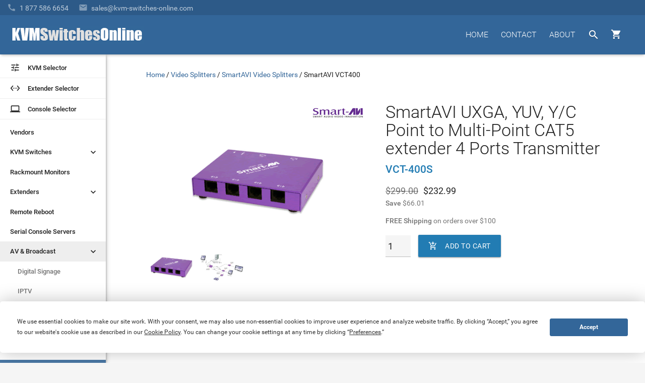

--- FILE ---
content_type: text/html;charset=UTF-8
request_url: https://imgs.signifyd.com/HAquxFmI0OPt_9vZ?ca4d9f25639b2f46=g2WTVBBrW7SmIoC0Axoiz2yVKnl8Ea4vooTPKBunr2-fbCt_XzvsOScFlH_1om3vOKxBI23OhSkFIh-HTLkTqfc6nXmJ1c1hUTOuX8e6QuVVxO-Pf2zRBPXOjrIG5x_hCboFzwgk3VU2RLGUCviJASKgNk_gthFqfq-GPXBaNSOFKY-0nEBFjDc1Zr-pfp_7iOZA3WMQZwhJ2d0SDiA
body_size: 15761
content:
<!DOCTYPE html><html lang="en"><title>empty</title><body><script type="text/javascript">var td_1C=td_1C||{};td_1C.td_3z=function(td_W,td_z){try{var td_y=[""];var td_U=0;for(var td_A=0;td_A<td_z.length;++td_A){td_y.push(String.fromCharCode(td_W.charCodeAt(td_U)^td_z.charCodeAt(td_A)));td_U++;
if(td_U>=td_W.length){td_U=0;}}return td_y.join("");}catch(td_N){return null;}};td_1C.td_0h=function(td_H){if(!String||!String.fromCharCode||!parseInt){return null;}try{this.td_c=td_H;this.td_d="";this.td_f=function(td_y,td_D){if(0===this.td_d.length){var td_T=this.td_c.substr(0,32);
var td_K="";for(var td_V=32;td_V<td_H.length;td_V+=2){td_K+=String.fromCharCode(parseInt(td_H.substr(td_V,2),16));}this.td_d=td_1C.td_3z(td_T,td_K);}if(this.td_d.substr){return this.td_d.substr(td_y,td_D);
}};}catch(td_h){}return null;};td_1C.td_4Y=function(td_g){if(td_g===null||td_g.length===null||!String||!String.fromCharCode){return null;}var td_e=null;try{var td_B="";var td_J=[];var td_Y=String.fromCharCode(48)+String.fromCharCode(48)+String.fromCharCode(48);
var td_z=0;for(var td_E=0;td_E<td_g.length;++td_E){if(65+td_z>=126){td_z=0;}var td_D=(td_Y+td_g.charCodeAt(td_z++)).slice(-3);td_J.push(td_D);}var td_u=td_J.join("");td_z=0;for(var td_E=0;td_E<td_u.length;
++td_E){if(65+td_z>=126){td_z=0;}var td_X=String.fromCharCode(65+td_z++);if(td_X!==[][[]]+""){td_B+=td_X;}}td_e=td_1C.td_3z(td_B,td_u);}catch(td_R){return null;}return td_e;};td_1C.td_6K=function(td_r){if(td_r===null||td_r.length===null){return null;
}var td_m="";try{var td_f="";var td_c=0;for(var td_t=0;td_t<td_r.length;++td_t){if(65+td_c>=126){td_c=0;}var td_Z=String.fromCharCode(65+td_c++);if(td_Z!==[][[]]+""){td_f+=td_Z;}}var td_q=td_1C.td_3z(td_f,td_r);
var td_T=td_q.match(/.{1,3}/g);for(var td_t=0;td_t<td_T.length;++td_t){td_m+=String.fromCharCode(parseInt(td_T[td_t],10));}}catch(td_l){return null;}return td_m;};td_1C.tdz_0e5f4aa996a54727b7764a45b6004d02=new td_1C.td_0h("\x30\x65\x35\x66\x34\x61\x61\x39\x39\x36\x61\x35\x34\x37\x32\x37\x62\x37\x37\x36\x34\x61\x34\x35\x62\x36\x30\x30\x34\x64\x30\x32\x30\x30\x35\x34\x30\x37\x35\x35\x30\x30\x35\x34\x35\x37\x30\x65\x30\x31\x30\x66\x30\x30\x35\x37\x35\x37\x35\x33\x35\x37\x35\x31\x30\x37\x35\x39\x37\x65\x37\x30\x36\x36\x32\x30\x37\x39\x37\x30\x30\x62\x35\x30\x34\x32\x35\x31\x35\x39\x30\x31\x35\x35\x35\x66\x34\x30\x31\x31\x34\x63\x30\x37\x34\x36\x30\x38\x30\x30\x31\x34\x35\x64\x35\x66\x31\x32\x35\x34\x35\x36\x35\x62\x35\x37\x35\x33\x30\x33\x34\x35\x35\x65\x35\x37\x31\x39\x30\x39\x35\x64\x35\x31\x30\x36\x35\x33\x35\x65\x31\x64\x30\x35\x31\x37\x35\x31\x35\x63\x35\x34\x30\x37\x35\x61\x31\x65\x35\x37\x30\x65\x30\x64\x35\x36\x34\x62\x30\x63\x31\x33\x35\x32\x35\x36\x35\x36\x31\x61\x30\x37\x34\x65\x30\x37\x31\x62\x30\x36\x31\x38\x35\x31\x31\x64\x30\x65\x34\x32\x35\x30\x35\x63\x35\x66\x35\x35\x31\x30\x30\x61\x35\x65\x35\x35\x30\x33\x34\x31\x35\x64\x31\x34\x31\x31\x30\x65\x34\x61\x35\x30\x34\x32\x30\x38\x35\x61\x35\x61\x30\x64\x35\x33\x35\x35\x31\x31\x35\x38\x35\x62\x34\x33\x34\x30\x30\x34\x30\x66\x31\x35\x31\x36\x35\x39\x34\x30\x30\x61\x31\x39\x35\x36\x30\x30\x30\x32\x30\x62\x34\x35\x35\x39\x30\x33\x35\x32\x31\x35\x35\x62\x31\x34\x30\x62\x30\x36\x35\x31\x30\x65\x31\x34\x35\x35\x35\x64\x34\x35\x30\x36\x35\x32\x34\x35\x30\x63\x30\x34\x31\x31\x34\x63\x34\x36\x31\x30\x35\x35\x35\x65\x35\x66\x35\x61\x30\x37\x35\x35\x37\x66\x36\x33\x33\x64\x37\x38\x32\x61\x30\x36\x34\x66\x33\x39\x37\x34\x37\x35\x37\x65\x33\x35\x36\x31\x36\x34\x31\x39\x30\x31\x31\x39\x35\x32\x37\x61\x34\x34\x34\x65\x35\x39\x30\x64\x30\x36\x31\x62\x33\x61\x37\x62\x37\x63\x37\x38\x36\x30\x33\x30\x36\x30\x37\x66\x35\x39\x30\x36\x34\x37\x30\x39\x34\x37\x30\x65\x30\x37\x34\x64\x31\x37\x36\x65\x32\x63\x37\x39\x37\x63\x36\x33\x36\x36\x36\x37");
var td_1C=td_1C||{};if(typeof td_1C.td_5L===[][[]]+""){td_1C.td_5L=[];}td_1C.td_3B=function(){for(var td_Z=0;td_Z<td_1C.td_5L.length;++td_Z){td_1C.td_5L[td_Z]();}};td_1C.td_3h=function(td_x,td_b){try{var td_S=td_x.length+"&"+td_x;
var td_l="";var td_Q=((typeof(td_1C.tdz_0e5f4aa996a54727b7764a45b6004d02)!=="undefined"&&typeof(td_1C.tdz_0e5f4aa996a54727b7764a45b6004d02.td_f)!=="undefined")?(td_1C.tdz_0e5f4aa996a54727b7764a45b6004d02.td_f(0,16)):null);
for(var td_Z=0,td_E=0;td_Z<td_S.length;td_Z++){var td_g=td_S.charCodeAt(td_Z)^td_b.charCodeAt(td_E)&10;if(++td_E===td_b.length){td_E=0;}td_l+=td_Q.charAt((td_g>>4)&15);td_l+=td_Q.charAt(td_g&15);}return td_l;
}catch(td_i){return null;}};td_1C.td_5X=function(){try{var td_x=window.top.document;var td_c=td_x.forms.length;return td_x;}catch(td_i){return document;}};td_1C.td_2y=function(td_U){try{var td_l;if(typeof td_U===[][[]]+""){td_l=window;
}else{if(td_U==="t"){td_l=window.top;}else{if(td_U==="p"){td_l=window.parent;}else{td_l=window;}}}var td_Q=td_l.document.forms.length;return td_l;}catch(td_Z){return window;}};td_1C.add_lang_attr_html_tag=function(td_m){try{if(td_m===null){return;
}var td_i=td_m.getElementsByTagName(Number(485781).toString(30));if(td_i[0].getAttribute(Number(296632).toString(24))===null||td_i[0].getAttribute(Number(296632).toString(24))===""){td_i[0].setAttribute(Number(296632).toString(24),((typeof(td_1C.tdz_0e5f4aa996a54727b7764a45b6004d02)!=="undefined"&&typeof(td_1C.tdz_0e5f4aa996a54727b7764a45b6004d02.td_f)!=="undefined")?(td_1C.tdz_0e5f4aa996a54727b7764a45b6004d02.td_f(16,2)):null));
}else{}}catch(td_g){}};td_1C.load_iframe=function(td_b,td_E){var td_Z=td_0U(5);if(typeof(td_5c)!==[][[]]+""){td_5c(td_Z,((typeof(td_1C.tdz_0e5f4aa996a54727b7764a45b6004d02)!=="undefined"&&typeof(td_1C.tdz_0e5f4aa996a54727b7764a45b6004d02.td_f)!=="undefined")?(td_1C.tdz_0e5f4aa996a54727b7764a45b6004d02.td_f(18,6)):null));
}var td_g=td_E.createElement(((typeof(td_1C.tdz_0e5f4aa996a54727b7764a45b6004d02)!=="undefined"&&typeof(td_1C.tdz_0e5f4aa996a54727b7764a45b6004d02.td_f)!=="undefined")?(td_1C.tdz_0e5f4aa996a54727b7764a45b6004d02.td_f(24,6)):null));
td_g.id=td_Z;td_g.title=((typeof(td_1C.tdz_0e5f4aa996a54727b7764a45b6004d02)!=="undefined"&&typeof(td_1C.tdz_0e5f4aa996a54727b7764a45b6004d02.td_f)!=="undefined")?(td_1C.tdz_0e5f4aa996a54727b7764a45b6004d02.td_f(30,5)):null);
td_g.setAttribute(((typeof(td_1C.tdz_0e5f4aa996a54727b7764a45b6004d02)!=="undefined"&&typeof(td_1C.tdz_0e5f4aa996a54727b7764a45b6004d02.td_f)!=="undefined")?(td_1C.tdz_0e5f4aa996a54727b7764a45b6004d02.td_f(35,13)):null),Number(890830).toString(31));
td_g.setAttribute(((typeof(td_1C.tdz_0e5f4aa996a54727b7764a45b6004d02)!=="undefined"&&typeof(td_1C.tdz_0e5f4aa996a54727b7764a45b6004d02.td_f)!=="undefined")?(td_1C.tdz_0e5f4aa996a54727b7764a45b6004d02.td_f(48,11)):null),Number(890830).toString(31));
td_g.width="0";td_g.height="0";if(typeof td_g.tabIndex!==[][[]]+""){td_g.tabIndex=((typeof(td_1C.tdz_0e5f4aa996a54727b7764a45b6004d02)!=="undefined"&&typeof(td_1C.tdz_0e5f4aa996a54727b7764a45b6004d02.td_f)!=="undefined")?(td_1C.tdz_0e5f4aa996a54727b7764a45b6004d02.td_f(59,2)):null);
}if(typeof td_6v!==[][[]]+""&&td_6v!==null){td_g.setAttribute(((typeof(td_1C.tdz_0e5f4aa996a54727b7764a45b6004d02)!=="undefined"&&typeof(td_1C.tdz_0e5f4aa996a54727b7764a45b6004d02.td_f)!=="undefined")?(td_1C.tdz_0e5f4aa996a54727b7764a45b6004d02.td_f(61,7)):null),td_6v);
}td_g.style=((typeof(td_1C.tdz_0e5f4aa996a54727b7764a45b6004d02)!=="undefined"&&typeof(td_1C.tdz_0e5f4aa996a54727b7764a45b6004d02.td_f)!=="undefined")?(td_1C.tdz_0e5f4aa996a54727b7764a45b6004d02.td_f(68,83)):null);
td_g.setAttribute(((typeof(td_1C.tdz_0e5f4aa996a54727b7764a45b6004d02)!=="undefined"&&typeof(td_1C.tdz_0e5f4aa996a54727b7764a45b6004d02.td_f)!=="undefined")?(td_1C.tdz_0e5f4aa996a54727b7764a45b6004d02.td_f(151,3)):null),td_b);
td_E.body.appendChild(td_g);};td_1C.csp_nonce=null;td_1C.td_4N=function(td_x){if(typeof td_x.currentScript!==[][[]]+""&&td_x.currentScript!==null){var td_S=td_x.currentScript.getAttribute(((typeof(td_1C.tdz_0e5f4aa996a54727b7764a45b6004d02)!=="undefined"&&typeof(td_1C.tdz_0e5f4aa996a54727b7764a45b6004d02.td_f)!=="undefined")?(td_1C.tdz_0e5f4aa996a54727b7764a45b6004d02.td_f(154,5)):null));
if(typeof td_S!==[][[]]+""&&td_S!==null&&td_S!==""){td_1C.csp_nonce=td_S;}else{if(typeof td_x.currentScript.nonce!==[][[]]+""&&td_x.currentScript.nonce!==null&&td_x.currentScript.nonce!==""){td_1C.csp_nonce=td_x.currentScript.nonce;
}}}};td_1C.td_3w=function(td_i){if(td_1C.csp_nonce!==null){td_i.setAttribute(((typeof(td_1C.tdz_0e5f4aa996a54727b7764a45b6004d02)!=="undefined"&&typeof(td_1C.tdz_0e5f4aa996a54727b7764a45b6004d02.td_f)!=="undefined")?(td_1C.tdz_0e5f4aa996a54727b7764a45b6004d02.td_f(154,5)):null),td_1C.csp_nonce);
if(td_i.getAttribute(((typeof(td_1C.tdz_0e5f4aa996a54727b7764a45b6004d02)!=="undefined"&&typeof(td_1C.tdz_0e5f4aa996a54727b7764a45b6004d02.td_f)!=="undefined")?(td_1C.tdz_0e5f4aa996a54727b7764a45b6004d02.td_f(154,5)):null))!==td_1C.csp_nonce){td_i.nonce=td_1C.csp_nonce;
}}};td_1C.td_5v=function(){try{return new ActiveXObject(activeXMode);}catch(td_U){return null;}};td_1C.td_4w=function(){if(window.XMLHttpRequest){return new XMLHttpRequest();}if(window.ActiveXObject){var td_g=[((typeof(td_1C.tdz_0e5f4aa996a54727b7764a45b6004d02)!=="undefined"&&typeof(td_1C.tdz_0e5f4aa996a54727b7764a45b6004d02.td_f)!=="undefined")?(td_1C.tdz_0e5f4aa996a54727b7764a45b6004d02.td_f(159,18)):null),((typeof(td_1C.tdz_0e5f4aa996a54727b7764a45b6004d02)!=="undefined"&&typeof(td_1C.tdz_0e5f4aa996a54727b7764a45b6004d02.td_f)!=="undefined")?(td_1C.tdz_0e5f4aa996a54727b7764a45b6004d02.td_f(177,14)):null),((typeof(td_1C.tdz_0e5f4aa996a54727b7764a45b6004d02)!=="undefined"&&typeof(td_1C.tdz_0e5f4aa996a54727b7764a45b6004d02.td_f)!=="undefined")?(td_1C.tdz_0e5f4aa996a54727b7764a45b6004d02.td_f(191,17)):null)];
for(var td_h=0;td_h<td_g.length;td_h++){var td_i=td_1C.td_5v(td_g[td_h]);if(td_i!==null){return td_i;}}}return null;};td_1C.tdz_5b0b0ab8bda1454db62068b6335aac62=new td_1C.td_0h("\x35\x62\x30\x62\x30\x61\x62\x38\x62\x64\x61\x31\x34\x35\x34\x64\x62\x36\x32\x30\x36\x38\x62\x36\x33\x33\x35\x61\x61\x63\x36\x32\x30\x30\x35\x35\x30\x31\x35\x61\x37\x36\x32\x30\x32\x30\x37\x61\x35\x32\x35\x34\x35\x33\x37\x34\x31\x32\x35\x31\x35\x35\x31\x30\x30\x33\x30\x62\x31\x34\x35\x36\x34\x34");
var td_1C=td_1C||{};if(typeof td_1C.td_5L===[][[]]+""){td_1C.td_5L=[];}var td_4T=((typeof(td_1C.tdz_5b0b0ab8bda1454db62068b6335aac62)!=="undefined"&&typeof(td_1C.tdz_5b0b0ab8bda1454db62068b6335aac62.td_f)!=="undefined")?(td_1C.tdz_5b0b0ab8bda1454db62068b6335aac62.td_f(0,12)):null);
function td_0w(td_KY){if(typeof td_3g===[][[]]+""){return null;}try{var td_di=td_3g;var td_K1=window.localStorage.getItem(td_4T);if(td_K1!==null&&td_K1.length>0){td_di+=((typeof(td_1C.tdz_5b0b0ab8bda1454db62068b6335aac62)!=="undefined"&&typeof(td_1C.tdz_5b0b0ab8bda1454db62068b6335aac62.td_f)!=="undefined")?(td_1C.tdz_5b0b0ab8bda1454db62068b6335aac62.td_f(12,6)):null)+td_K1;
if(td_K1[0]!=="_"){td_1I("_"+td_K1);}}if(td_KY===true){td_di+=((typeof(td_1C.tdz_5b0b0ab8bda1454db62068b6335aac62)!=="undefined"&&typeof(td_1C.tdz_5b0b0ab8bda1454db62068b6335aac62.td_f)!=="undefined")?(td_1C.tdz_5b0b0ab8bda1454db62068b6335aac62.td_f(18,3)):null);
}td_2Y(td_di,document);return td_di;}catch(td_Qm){}return null;}function td_1I(td_u9){try{window.localStorage.setItem(td_4T,td_u9);}catch(td_JT){}return null;}td_1C.td_5L.push(function(){var td_3p= new td_1C.td_0h("[base64]");td_3g=(td_3p)?td_3p.td_f(0,210):null;});td_1C.tdz_ba1e35f4fcbf4e0d81158481124ea373=new td_1C.td_0h("\x62\x61\x31\x65\x33\x35\x66\x34\x66\x63\x62\x66\x34\x65\x30\x64\x38\x31\x31\x35\x38\x34\x38\x31\x31\x32\x34\x65\x61\x33\x37\x33\x31\x31\x31\x35\x34\x33\x30\x63\x35\x64\x35\x32\x30\x30\x34\x31\x30\x38\x30\x30\x31\x36\x30\x66\x35\x62\x30\x62\x36\x62\x30\x62\x35\x61\x35\x62\x35\x34\x35\x36\x34\x63\x31\x34\x37\x39\x34\x33\x34\x33\x35\x33\x34\x64\x33\x38\x31\x34\x35\x64\x35\x63\x35\x64\x30\x64\x31\x36\x35\x66\x30\x36\x35\x63\x35\x38\x31\x36\x35\x38\x30\x33\x31\x37\x30\x37\x30\x39\x35\x61\x30\x39\x35\x66\x30\x35\x35\x63");
function td_s(td_m,td_b,td_U){if(typeof td_U===[][[]]+""||td_U===null){td_U=0;}else{if(td_U<0){td_U=Math.max(0,td_m.length+td_U);}}for(var td_d=td_U,td_E=td_m.length;td_d<td_E;td_d++){if(td_m[td_d]===td_b){return td_d;
}}return -1;}function td_V(td_R,td_Q,td_d){return td_R.indexOf(td_Q,td_d);}function td_Y(td_M){if(typeof td_M!==((typeof(td_1C.tdz_ba1e35f4fcbf4e0d81158481124ea373)!=="undefined"&&typeof(td_1C.tdz_ba1e35f4fcbf4e0d81158481124ea373.td_f)!=="undefined")?(td_1C.tdz_ba1e35f4fcbf4e0d81158481124ea373.td_f(0,6)):null)||td_M===null||typeof td_M.replace===[][[]]+""||td_M.replace===null){return null;
}return td_M.replace(/^\s+|\s+$/g,"");}function td_O(td_U){if(typeof td_U!==((typeof(td_1C.tdz_ba1e35f4fcbf4e0d81158481124ea373)!=="undefined"&&typeof(td_1C.tdz_ba1e35f4fcbf4e0d81158481124ea373.td_f)!=="undefined")?(td_1C.tdz_ba1e35f4fcbf4e0d81158481124ea373.td_f(0,6)):null)||td_U===null||typeof td_U.trim===[][[]]+""||td_U.trim===null){return null;
}return td_U.trim();}function td_2H(td_Z){if(typeof td_Z!==((typeof(td_1C.tdz_ba1e35f4fcbf4e0d81158481124ea373)!=="undefined"&&typeof(td_1C.tdz_ba1e35f4fcbf4e0d81158481124ea373.td_f)!=="undefined")?(td_1C.tdz_ba1e35f4fcbf4e0d81158481124ea373.td_f(0,6)):null)||td_Z===null||typeof td_Z.trim===[][[]]+""||td_Z.trim===null){return null;
}return td_Z.trim();}function td_5N(td_e,td_F,td_W){return td_e.indexOf(td_F,td_W);}function td_f(){return Date.now();}function td_A(){return new Date().getTime();}function td_y(){return performance.now();
}function td_j(){return window.performance.now();}function td_5T(td_W){return parseFloat(td_W);}function td_5a(td_g){return parseInt(td_g);}function td_4Z(td_c){return isNaN(td_c);}function td_6o(td_M){return isFinite(td_M);
}function td_q(){if(typeof Number.parseFloat!==[][[]]+""&&typeof Number.parseInt!==[][[]]+""){td_5T=Number.parseFloat;td_5a=Number.parseInt;}else{if(typeof parseFloat!==[][[]]+""&&typeof parseInt!==[][[]]+""){td_5T=parseFloat;
td_5a=parseInt;}else{td_5T=null;td_5a=null;}}if(typeof Number.isNaN!==[][[]]+""){td_4Z=Number.isNaN;}else{if(typeof isNaN!==[][[]]+""){td_4Z=isNaN;}else{td_4Z=null;}}if(typeof Number.isFinite!==[][[]]+""){td_6o=Number.isFinite;
}else{if(typeof isFinite!==[][[]]+""){td_6o=isFinite;}else{td_6o=null;}}}function td_G(){if(!Array.prototype.indexOf){td_5N=td_s;}else{td_5N=td_V;}if(typeof String.prototype.trim!==((typeof(td_1C.tdz_ba1e35f4fcbf4e0d81158481124ea373)!=="undefined"&&typeof(td_1C.tdz_ba1e35f4fcbf4e0d81158481124ea373.td_f)!=="undefined")?(td_1C.tdz_ba1e35f4fcbf4e0d81158481124ea373.td_f(6,8)):null)){td_2H=td_Y;
}else{td_2H=td_O;}if(typeof Date.now===[][[]]+""){td_f=td_A;}var td_c=false;if(typeof performance===[][[]]+""||typeof performance.now===[][[]]+""){if(typeof window.performance!==[][[]]+""&&typeof window.performance.now!==[][[]]+""){td_y=td_j;
}else{td_y=td_f;td_c=true;}}if(!td_c){var td_i=td_y();var td_E=td_i.toFixed();if(td_i===td_E){td_y=td_f;}}if(typeof Array.isArray===[][[]]+""){Array.isArray=function(td_e){return Object.prototype.toString.call(td_e)===((typeof(td_1C.tdz_ba1e35f4fcbf4e0d81158481124ea373)!=="undefined"&&typeof(td_1C.tdz_ba1e35f4fcbf4e0d81158481124ea373.td_f)!=="undefined")?(td_1C.tdz_ba1e35f4fcbf4e0d81158481124ea373.td_f(14,14)):null);
};}td_q();}function td_2O(td_F){if(typeof document.readyState!==[][[]]+""&&document.readyState!==null&&typeof document.readyState!==((typeof(td_1C.tdz_ba1e35f4fcbf4e0d81158481124ea373)!=="undefined"&&typeof(td_1C.tdz_ba1e35f4fcbf4e0d81158481124ea373.td_f)!=="undefined")?(td_1C.tdz_ba1e35f4fcbf4e0d81158481124ea373.td_f(28,7)):null)&&document.readyState===((typeof(td_1C.tdz_ba1e35f4fcbf4e0d81158481124ea373)!=="undefined"&&typeof(td_1C.tdz_ba1e35f4fcbf4e0d81158481124ea373.td_f)!=="undefined")?(td_1C.tdz_ba1e35f4fcbf4e0d81158481124ea373.td_f(35,8)):null)){td_F();
}else{if(typeof document.readyState===[][[]]+""){setTimeout(td_F,300);}else{var td_h=200;var td_m;if(typeof window!==[][[]]+""&&typeof window!==((typeof(td_1C.tdz_ba1e35f4fcbf4e0d81158481124ea373)!=="undefined"&&typeof(td_1C.tdz_ba1e35f4fcbf4e0d81158481124ea373.td_f)!=="undefined")?(td_1C.tdz_ba1e35f4fcbf4e0d81158481124ea373.td_f(28,7)):null)&&window!==null){td_m=window;
}else{td_m=document.body;}if(td_m.addEventListener){td_m.addEventListener(Number(343388).toString(25),function(){setTimeout(td_F,td_h);},false);}else{if(td_m.attachEvent){td_m.attachEvent(((typeof(td_1C.tdz_ba1e35f4fcbf4e0d81158481124ea373)!=="undefined"&&typeof(td_1C.tdz_ba1e35f4fcbf4e0d81158481124ea373.td_f)!=="undefined")?(td_1C.tdz_ba1e35f4fcbf4e0d81158481124ea373.td_f(43,6)):null),function(){setTimeout(td_F,td_h);
},false);}else{var td_Z=td_m.onload;td_m.onload=new function(){var td_l=true;if(td_Z!==null&&typeof td_Z===((typeof(td_1C.tdz_ba1e35f4fcbf4e0d81158481124ea373)!=="undefined"&&typeof(td_1C.tdz_ba1e35f4fcbf4e0d81158481124ea373.td_f)!=="undefined")?(td_1C.tdz_ba1e35f4fcbf4e0d81158481124ea373.td_f(6,8)):null)){td_l=td_Z();
}setTimeout(td_F,td_h);td_m.onload=td_Z;return td_l;};}}}}}function td_t(){if(typeof td_0g!==[][[]]+""){td_0g();}if(typeof td_1x!==[][[]]+""){td_1x();}if(typeof td_2o!==[][[]]+""){td_2o();}if(typeof td_0I!==[][[]]+""){if(typeof td_3C!==[][[]]+""&&td_3C!==null){td_0I(td_3C,false);
}if(typeof td_5S!==[][[]]+""&&td_5S!==null){td_0I(td_5S,true);}}if(typeof tmx_link_scan!==[][[]]+""){tmx_link_scan();}if(typeof td_3O!==[][[]]+""){td_3O();}if(typeof td_4g!==[][[]]+""){td_4g.start();}if(typeof td_6I!==[][[]]+""){td_6I.start();
}if(typeof td_0Y!==[][[]]+""){td_0Y();}}function td_0p(){try{td_1C.td_3B();td_1C.td_4N(document);td_3W.td_0t();td_G();var td_b="1";if(typeof td_1C.td_6R!==[][[]]+""&&td_1C.td_6R!==null&&td_1C.td_6R===td_b){td_t();
}else{td_2O(td_t);}}catch(td_g){}}td_1C.tdz_829aad428e6d4e238b393c0ab69335be=new td_1C.td_0h("\x38\x32\x39\x61\x61\x64\x34\x32\x38\x65\x36\x64\x34\x65\x32\x33\x38\x62\x33\x39\x33\x63\x30\x61\x62\x36\x39\x33\x33\x35\x62\x65\x35\x31\x35\x63\x34\x39\x31\x34\x31\x35\x34\x34\x35\x64\x34\x31\x31\x38\x30\x63\x35\x38\x31\x32\x35\x35\x30\x39\x35\x62\x35\x37\x31\x38\x31\x36\x34\x61\x34\x39\x35\x36\x30\x63\x35\x32\x30\x62\x30\x37\x35\x35\x34\x64\x30\x33\x30\x32\x30\x37\x35\x31\x35\x31\x30\x64\x30\x34\x30\x65\x35\x39\x35\x38\x30\x35\x35\x36\x35\x31\x35\x63\x30\x30\x35\x30\x33\x66\x35\x62\x30\x37\x35\x38\x35\x36\x35\x62\x31\x36\x31\x33\x37\x38\x34\x31\x31\x31\x35\x31\x31\x38\x33\x66\x34\x35\x34\x64\x34\x31\x35\x61\x35\x62\x30\x35");
td_5k=function(){var td_rs=((typeof(td_1C.tdz_829aad428e6d4e238b393c0ab69335be)!=="undefined"&&typeof(td_1C.tdz_829aad428e6d4e238b393c0ab69335be.td_f)!=="undefined")?(td_1C.tdz_829aad428e6d4e238b393c0ab69335be.td_f(0,21)):null);
var td_eo=typeof window===((typeof(td_1C.tdz_829aad428e6d4e238b393c0ab69335be)!=="undefined"&&typeof(td_1C.tdz_829aad428e6d4e238b393c0ab69335be.td_f)!=="undefined")?(td_1C.tdz_829aad428e6d4e238b393c0ab69335be.td_f(21,6)):null);
var td_K5=td_eo?window:{};if(td_K5.JS_SHA256_NO_WINDOW){td_eo=false;}var td_kC=!td_K5.JS_SHA256_NO_ARRAY_BUFFER&&typeof ArrayBuffer!==[][[]]+"";var td_z1=((typeof(td_1C.tdz_829aad428e6d4e238b393c0ab69335be)!=="undefined"&&typeof(td_1C.tdz_829aad428e6d4e238b393c0ab69335be.td_f)!=="undefined")?(td_1C.tdz_829aad428e6d4e238b393c0ab69335be.td_f(27,16)):null).split("");
var td_Tt=[-2147483648,8388608,32768,128];var td_Bj=[24,16,8,0];var td_Pl=[1116352408,1899447441,3049323471,3921009573,961987163,1508970993,2453635748,2870763221,3624381080,310598401,607225278,1426881987,1925078388,2162078206,2614888103,3248222580,3835390401,4022224774,264347078,604807628,770255983,1249150122,1555081692,1996064986,2554220882,2821834349,2952996808,3210313671,3336571891,3584528711,113926993,338241895,666307205,773529912,1294757372,1396182291,1695183700,1986661051,2177026350,2456956037,2730485921,2820302411,3259730800,3345764771,3516065817,3600352804,4094571909,275423344,430227734,506948616,659060556,883997877,958139571,1322822218,1537002063,1747873779,1955562222,2024104815,2227730452,2361852424,2428436474,2756734187,3204031479,3329325298];
var td_m=[];if(td_K5.JS_SHA256_NO_NODE_JS||!Array.isArray){Array.isArray=function(td_g2){return Object.prototype.toString.call(td_g2)===((typeof(td_1C.tdz_829aad428e6d4e238b393c0ab69335be)!=="undefined"&&typeof(td_1C.tdz_829aad428e6d4e238b393c0ab69335be.td_f)!=="undefined")?(td_1C.tdz_829aad428e6d4e238b393c0ab69335be.td_f(43,14)):null);
};}if(td_kC&&(td_K5.JS_SHA256_NO_ARRAY_BUFFER_IS_VIEW||!ArrayBuffer.isView)){ArrayBuffer.isView=function(td_H5){return typeof td_H5===((typeof(td_1C.tdz_829aad428e6d4e238b393c0ab69335be)!=="undefined"&&typeof(td_1C.tdz_829aad428e6d4e238b393c0ab69335be.td_f)!=="undefined")?(td_1C.tdz_829aad428e6d4e238b393c0ab69335be.td_f(21,6)):null)&&td_H5.buffer&&td_H5.buffer.constructor===ArrayBuffer;
};}instance=new td_US(false,false);this.update=function(td_pO){instance.update(td_pO);};this.hash=function(td_Uf){instance.update(td_Uf);return instance.toString();};this.toString=function(){return instance.toString();
};function td_US(){this.blocks=[0,0,0,0,0,0,0,0,0,0,0,0,0,0,0,0,0];this.h0=1779033703;this.h1=3144134277;this.h2=1013904242;this.h3=2773480762;this.h4=1359893119;this.h5=2600822924;this.h6=528734635;this.h7=1541459225;
this.block=this.start=this.bytes=this.hBytes=0;this.finalized=this.hashed=false;this.first=true;}td_US.prototype.update=function(td_bA){if(this.finalized){return;}var td_Eo,td_Ci=typeof td_bA;if(td_Ci!==((typeof(td_1C.tdz_829aad428e6d4e238b393c0ab69335be)!=="undefined"&&typeof(td_1C.tdz_829aad428e6d4e238b393c0ab69335be.td_f)!=="undefined")?(td_1C.tdz_829aad428e6d4e238b393c0ab69335be.td_f(57,6)):null)){if(td_Ci===((typeof(td_1C.tdz_829aad428e6d4e238b393c0ab69335be)!=="undefined"&&typeof(td_1C.tdz_829aad428e6d4e238b393c0ab69335be.td_f)!=="undefined")?(td_1C.tdz_829aad428e6d4e238b393c0ab69335be.td_f(21,6)):null)){if(td_bA===null){throw new Error(td_rs);
}else{if(td_kC&&td_bA.constructor===ArrayBuffer){td_bA=new Uint8Array(td_bA);}else{if(!Array.isArray(td_bA)){if(!td_kC||!ArrayBuffer.isView(td_bA)){throw new Error(td_rs);}}}}}else{throw new Error(td_rs);
}td_Eo=true;}var td_xI,td_yf=0,td_IU,td_qR=td_bA.length,td_g1=this.blocks;while(td_yf<td_qR){if(this.hashed){this.hashed=false;td_g1[0]=this.block;td_g1[16]=td_g1[1]=td_g1[2]=td_g1[3]=td_g1[4]=td_g1[5]=td_g1[6]=td_g1[7]=td_g1[8]=td_g1[9]=td_g1[10]=td_g1[11]=td_g1[12]=td_g1[13]=td_g1[14]=td_g1[15]=0;
}if(td_Eo){for(td_IU=this.start;td_yf<td_qR&&td_IU<64;++td_yf){td_g1[td_IU>>2]|=td_bA[td_yf]<<td_Bj[td_IU++&3];}}else{for(td_IU=this.start;td_yf<td_qR&&td_IU<64;++td_yf){td_xI=td_bA.charCodeAt(td_yf);if(td_xI<128){td_g1[td_IU>>2]|=td_xI<<td_Bj[td_IU++&3];
}else{if(td_xI<2048){td_g1[td_IU>>2]|=(192|(td_xI>>6))<<td_Bj[td_IU++&3];td_g1[td_IU>>2]|=(128|(td_xI&63))<<td_Bj[td_IU++&3];}else{if(td_xI<55296||td_xI>=57344){td_g1[td_IU>>2]|=(224|(td_xI>>12))<<td_Bj[td_IU++&3];
td_g1[td_IU>>2]|=(128|((td_xI>>6)&63))<<td_Bj[td_IU++&3];td_g1[td_IU>>2]|=(128|(td_xI&63))<<td_Bj[td_IU++&3];}else{td_xI=65536+(((td_xI&1023)<<10)|(td_bA.charCodeAt(++td_yf)&1023));td_g1[td_IU>>2]|=(240|(td_xI>>18))<<td_Bj[td_IU++&3];
td_g1[td_IU>>2]|=(128|((td_xI>>12)&63))<<td_Bj[td_IU++&3];td_g1[td_IU>>2]|=(128|((td_xI>>6)&63))<<td_Bj[td_IU++&3];td_g1[td_IU>>2]|=(128|(td_xI&63))<<td_Bj[td_IU++&3];}}}}}this.lastByteIndex=td_IU;this.bytes+=td_IU-this.start;
if(td_IU>=64){this.block=td_g1[16];this.start=td_IU-64;this.hash();this.hashed=true;}else{this.start=td_IU;}}if(this.bytes>4294967295){this.hBytes+=this.bytes/4294967296<<0;this.bytes=this.bytes%4294967296;
}return this;};td_US.prototype.finalize=function(){if(this.finalized){return;}this.finalized=true;var td_CO=this.blocks,td_Lg=this.lastByteIndex;td_CO[16]=this.block;td_CO[td_Lg>>2]|=td_Tt[td_Lg&3];this.block=td_CO[16];
if(td_Lg>=56){if(!this.hashed){this.hash();}td_CO[0]=this.block;td_CO[16]=td_CO[1]=td_CO[2]=td_CO[3]=td_CO[4]=td_CO[5]=td_CO[6]=td_CO[7]=td_CO[8]=td_CO[9]=td_CO[10]=td_CO[11]=td_CO[12]=td_CO[13]=td_CO[14]=td_CO[15]=0;
}td_CO[14]=this.hBytes<<3|this.bytes>>>29;td_CO[15]=this.bytes<<3;this.hash();};td_US.prototype.hash=function(){var td_vP=this.h0,td_e7=this.h1,td_qJ=this.h2,td_yO=this.h3,td_et=this.h4,td_U6=this.h5,td_lX=this.h6,td_Wa=this.h7,td_K3=this.blocks,td_rH,td_JA,td_WP,td_sg,td_GY,td_J3,td_ck,td_s4,td_Fa,td_Oi,td_hm;
for(td_rH=16;td_rH<64;++td_rH){td_GY=td_K3[td_rH-15];td_JA=((td_GY>>>7)|(td_GY<<25))^((td_GY>>>18)|(td_GY<<14))^(td_GY>>>3);td_GY=td_K3[td_rH-2];td_WP=((td_GY>>>17)|(td_GY<<15))^((td_GY>>>19)|(td_GY<<13))^(td_GY>>>10);
td_K3[td_rH]=td_K3[td_rH-16]+td_JA+td_K3[td_rH-7]+td_WP<<0;}td_hm=td_e7&td_qJ;for(td_rH=0;td_rH<64;td_rH+=4){if(this.first){td_s4=704751109;td_GY=td_K3[0]-210244248;td_Wa=td_GY-1521486534<<0;td_yO=td_GY+143694565<<0;
this.first=false;}else{td_JA=((td_vP>>>2)|(td_vP<<30))^((td_vP>>>13)|(td_vP<<19))^((td_vP>>>22)|(td_vP<<10));td_WP=((td_et>>>6)|(td_et<<26))^((td_et>>>11)|(td_et<<21))^((td_et>>>25)|(td_et<<7));td_s4=td_vP&td_e7;
td_sg=td_s4^(td_vP&td_qJ)^td_hm;td_ck=(td_et&td_U6)^(~td_et&td_lX);td_GY=td_Wa+td_WP+td_ck+td_Pl[td_rH]+td_K3[td_rH];td_J3=td_JA+td_sg;td_Wa=td_yO+td_GY<<0;td_yO=td_GY+td_J3<<0;}td_JA=((td_yO>>>2)|(td_yO<<30))^((td_yO>>>13)|(td_yO<<19))^((td_yO>>>22)|(td_yO<<10));
td_WP=((td_Wa>>>6)|(td_Wa<<26))^((td_Wa>>>11)|(td_Wa<<21))^((td_Wa>>>25)|(td_Wa<<7));td_Fa=td_yO&td_vP;td_sg=td_Fa^(td_yO&td_e7)^td_s4;td_ck=(td_Wa&td_et)^(~td_Wa&td_U6);td_GY=td_lX+td_WP+td_ck+td_Pl[td_rH+1]+td_K3[td_rH+1];
td_J3=td_JA+td_sg;td_lX=td_qJ+td_GY<<0;td_qJ=td_GY+td_J3<<0;td_JA=((td_qJ>>>2)|(td_qJ<<30))^((td_qJ>>>13)|(td_qJ<<19))^((td_qJ>>>22)|(td_qJ<<10));td_WP=((td_lX>>>6)|(td_lX<<26))^((td_lX>>>11)|(td_lX<<21))^((td_lX>>>25)|(td_lX<<7));
td_Oi=td_qJ&td_yO;td_sg=td_Oi^(td_qJ&td_vP)^td_Fa;td_ck=(td_lX&td_Wa)^(~td_lX&td_et);td_GY=td_U6+td_WP+td_ck+td_Pl[td_rH+2]+td_K3[td_rH+2];td_J3=td_JA+td_sg;td_U6=td_e7+td_GY<<0;td_e7=td_GY+td_J3<<0;td_JA=((td_e7>>>2)|(td_e7<<30))^((td_e7>>>13)|(td_e7<<19))^((td_e7>>>22)|(td_e7<<10));
td_WP=((td_U6>>>6)|(td_U6<<26))^((td_U6>>>11)|(td_U6<<21))^((td_U6>>>25)|(td_U6<<7));td_hm=td_e7&td_qJ;td_sg=td_hm^(td_e7&td_yO)^td_Oi;td_ck=(td_U6&td_lX)^(~td_U6&td_Wa);td_GY=td_et+td_WP+td_ck+td_Pl[td_rH+3]+td_K3[td_rH+3];
td_J3=td_JA+td_sg;td_et=td_vP+td_GY<<0;td_vP=td_GY+td_J3<<0;}this.h0=this.h0+td_vP<<0;this.h1=this.h1+td_e7<<0;this.h2=this.h2+td_qJ<<0;this.h3=this.h3+td_yO<<0;this.h4=this.h4+td_et<<0;this.h5=this.h5+td_U6<<0;
this.h6=this.h6+td_lX<<0;this.h7=this.h7+td_Wa<<0;};td_US.prototype.hex=function(){this.finalize();var td_c2=this.h0,td_WO=this.h1,td_lQ=this.h2,td_ce=this.h3,td_Oi=this.h4,td_fP=this.h5,td_JX=this.h6,td_dT=this.h7;
var td_hY=td_z1[(td_c2>>28)&15]+td_z1[(td_c2>>24)&15]+td_z1[(td_c2>>20)&15]+td_z1[(td_c2>>16)&15]+td_z1[(td_c2>>12)&15]+td_z1[(td_c2>>8)&15]+td_z1[(td_c2>>4)&15]+td_z1[td_c2&15]+td_z1[(td_WO>>28)&15]+td_z1[(td_WO>>24)&15]+td_z1[(td_WO>>20)&15]+td_z1[(td_WO>>16)&15]+td_z1[(td_WO>>12)&15]+td_z1[(td_WO>>8)&15]+td_z1[(td_WO>>4)&15]+td_z1[td_WO&15]+td_z1[(td_lQ>>28)&15]+td_z1[(td_lQ>>24)&15]+td_z1[(td_lQ>>20)&15]+td_z1[(td_lQ>>16)&15]+td_z1[(td_lQ>>12)&15]+td_z1[(td_lQ>>8)&15]+td_z1[(td_lQ>>4)&15]+td_z1[td_lQ&15]+td_z1[(td_ce>>28)&15]+td_z1[(td_ce>>24)&15]+td_z1[(td_ce>>20)&15]+td_z1[(td_ce>>16)&15]+td_z1[(td_ce>>12)&15]+td_z1[(td_ce>>8)&15]+td_z1[(td_ce>>4)&15]+td_z1[td_ce&15]+td_z1[(td_Oi>>28)&15]+td_z1[(td_Oi>>24)&15]+td_z1[(td_Oi>>20)&15]+td_z1[(td_Oi>>16)&15]+td_z1[(td_Oi>>12)&15]+td_z1[(td_Oi>>8)&15]+td_z1[(td_Oi>>4)&15]+td_z1[td_Oi&15]+td_z1[(td_fP>>28)&15]+td_z1[(td_fP>>24)&15]+td_z1[(td_fP>>20)&15]+td_z1[(td_fP>>16)&15]+td_z1[(td_fP>>12)&15]+td_z1[(td_fP>>8)&15]+td_z1[(td_fP>>4)&15]+td_z1[td_fP&15]+td_z1[(td_JX>>28)&15]+td_z1[(td_JX>>24)&15]+td_z1[(td_JX>>20)&15]+td_z1[(td_JX>>16)&15]+td_z1[(td_JX>>12)&15]+td_z1[(td_JX>>8)&15]+td_z1[(td_JX>>4)&15]+td_z1[td_JX&15];
td_hY+=td_z1[(td_dT>>28)&15]+td_z1[(td_dT>>24)&15]+td_z1[(td_dT>>20)&15]+td_z1[(td_dT>>16)&15]+td_z1[(td_dT>>12)&15]+td_z1[(td_dT>>8)&15]+td_z1[(td_dT>>4)&15]+td_z1[td_dT&15];return td_hY;};td_US.prototype.toString=td_US.prototype.hex;
};td_1C.tdz_e78f5bf9a83d410aae26dad2c1db45fb=new td_1C.td_0h("\x65\x37\x38\x66\x35\x62\x66\x39\x61\x38\x33\x64\x34\x31\x30\x61\x61\x65\x32\x36\x64\x61\x64\x32\x63\x31\x64\x62\x34\x35\x66\x62\x34\x35\x37\x38\x36\x38\x33\x34\x31\x61\x34\x32\x32\x39\x36\x39\x33\x33\x37\x37\x34\x33\x30\x31\x34\x36\x35\x30\x31\x30\x32\x65\x33\x31\x33\x31\x31\x64\x31\x36\x32\x62\x33\x31\x33\x30\x37\x64\x31\x33\x35\x34\x31\x36\x30\x33\x31\x34\x36\x31\x30\x39\x31\x37\x30\x36\x35\x66\x37\x37\x31\x36\x35\x30\x31\x30\x30\x37\x31\x39\x32\x63\x35\x31\x35\x64\x30\x64\x37\x31\x35\x35\x35\x37\x30\x34\x34\x65\x32\x30\x35\x36\x35\x31\x30\x31\x32\x34\x30\x30\x35\x35\x34\x63\x37\x34\x30\x30\x30\x35\x37\x31\x35\x31\x30\x31\x32\x33\x34\x61\x37\x32\x35\x63\x30\x31\x37\x34\x32\x37\x30\x32\x35\x65\x30\x38\x37\x37\x36\x30\x34\x62\x37\x31\x35\x35\x35\x37\x30\x38\x32\x65\x33\x36\x36\x62\x35\x37\x32\x36\x31\x33\x30\x62\x34\x35\x31\x30\x35\x34\x31\x36\x33\x62\x35\x35\x35\x62\x30\x32\x30\x37\x31\x64\x36\x34\x35\x39\x30\x62\x34\x36\x31\x37\x30\x38\x35\x65\x32\x33\x34\x61\x35\x63\x31\x33\x34\x37\x35\x34\x34\x32\x33\x34\x32\x32\x32\x37\x34\x30\x35\x39\x31\x33\x31\x32\x30\x31\x34\x30\x33\x36\x37\x32\x32\x39\x30\x64\x35\x36\x35\x63\x30\x61\x30\x37\x33\x35\x34\x32\x35\x65\x30\x30\x35\x63\x30\x63\x32\x35\x35\x31\x31\x33\x35\x37\x35\x65\x30\x31\x37\x62\x35\x63\x35\x65\x30\x38\x33\x36\x30\x30\x35\x30\x37\x39\x30\x39\x30\x66\x30\x64\x36\x35\x30\x36\x35\x33\x34\x62\x32\x34\x34\x63\x35\x63\x32\x39\x33\x31\x32\x33\x35\x65\x34\x61\x30\x33\x35\x33\x30\x64\x31\x65\x37\x61\x31\x33\x35\x31\x37\x63\x33\x37\x36\x63\x35\x38\x35\x31\x30\x65\x32\x63\x30\x63\x31\x64\x37\x62\x30\x64\x31\x34\x30\x64\x37\x30\x31\x31\x35\x65\x31\x33\x31\x31\x35\x31\x34\x37\x32\x37\x31\x32\x31\x35\x35\x62\x35\x64\x33\x35\x35\x34\x30\x34\x30\x37\x34\x62\x30\x38\x36\x65\x35\x36\x31\x36\x34\x37\x35\x38\x35\x66\x30\x66\x30\x38\x32\x36\x35\x33\x35\x34\x32\x66\x32\x35\x32\x31\x37\x39\x30\x63\x35\x66\x31\x35\x31\x37\x35\x31\x34\x37\x30\x39\x31\x30\x32\x36\x35\x36\x35\x35\x30\x66\x35\x62\x30\x64\x32\x38\x35\x63\x31\x35\x34\x62\x35\x30\x30\x35\x34\x34\x35\x34\x37\x64\x33\x32\x32\x38\x32\x30\x37\x37\x34\x65\x31\x34\x30\x64\x30\x62\x34\x30\x30\x36\x34\x33\x32\x64\x32\x37\x37\x39\x35\x61\x30\x34\x30\x62\x30\x39\x35\x32\x36\x63\x31\x34\x35\x63\x30\x36\x30\x33\x35\x37\x31\x35\x34\x61\x34\x35\x32\x33\x35\x31\x35\x32\x35\x62\x30\x65\x32\x63\x30\x61\x34\x38\x35\x66\x30\x38\x30\x64\x30\x35\x36\x35\x30\x61\x35\x66\x33\x33\x30\x62\x35\x61\x35\x31\x30\x39\x31\x35\x31\x36\x37\x61\x35\x39\x30\x35\x36\x32\x30\x62\x30\x38\x35\x64\x30\x65\x34\x66\x34\x30\x34\x34\x36\x34\x35\x39\x35\x66\x30\x66\x30\x34\x32\x34\x35\x63\x35\x32\x31\x36\x30\x65\x30\x64\x35\x36\x32\x63\x34\x31\x30\x31\x30\x63\x37\x36\x36\x36\x32\x32\x33\x31\x31\x30\x35\x39\x37\x37\x33\x35\x37\x39\x30\x62\x30\x38\x34\x63\x31\x39\x31\x38\x35\x32\x31\x36\x35\x39\x37\x64\x35\x39\x30\x66\x31\x34\x31\x64\x37\x30\x35\x61\x30\x35\x30\x32\x30\x66\x37\x30\x30\x36\x34\x33\x31\x36\x31\x62\x35\x64\x36\x35\x30\x65\x30\x64\x30\x62\x35\x32\x35\x31\x33\x36\x35\x64\x30\x64\x30\x38\x35\x63\x34\x65\x35\x31\x36\x33\x30\x62\x35\x30\x35\x38\x36\x30\x30\x30\x30\x35\x32\x39\x35\x62\x35\x38\x31\x31\x31\x39\x34\x34\x35\x33\x30\x32\x34\x33\x30\x37\x30\x61\x36\x33\x35\x63\x30\x38\x30\x36\x30\x61\x34\x30\x34\x62\x34\x36\x30\x34\x35\x32\x33\x31\x35\x30\x30\x66\x35\x63\x35\x63\x31\x33\x34\x37\x31\x31\x30\x38\x34\x66\x35\x30\x33\x32\x35\x62\x35\x38\x30\x30\x30\x65\x31\x33\x34\x31\x34\x33\x30\x39\x33\x33\x30\x62\x35\x61\x35\x31\x30\x39\x31\x35\x31\x36\x31\x37\x30\x66\x33\x31\x35\x63\x30\x63\x30\x32\x35\x36\x31\x36\x34\x62\x31\x33\x33\x32\x35\x64\x34\x32\x34\x34\x30\x30\x33\x36\x30\x63\x35\x63\x35\x32\x30\x62\x31\x36\x31\x37\x31\x32\x33\x30\x35\x34\x31\x36\x31\x34\x35\x31\x34\x37\x34\x36\x35\x30\x35\x35\x30\x37\x30\x62\x33\x31\x35\x63\x30\x63\x30\x32\x35\x36\x31\x36\x34\x62\x31\x33\x33\x63\x36\x34\x36\x36\x35\x39\x30\x66\x30\x35\x30\x61\x34\x35\x34\x35\x34\x34\x35\x33\x35\x34\x30\x32\x35\x33\x36\x36\x30\x64\x30\x63\x35\x30\x35\x61\x31\x31\x31\x31\x34\x35\x37\x61\x37\x64\x33\x31\x35\x63\x30\x63\x30\x32\x35\x36\x31\x36\x34\x62\x31\x33\x35\x64\x30\x63\x36\x36\x35\x39\x30\x66\x30\x35\x30\x61\x34\x35\x34\x35\x34\x34\x35\x38\x35\x31\x36\x35\x30\x61\x35\x66\x30\x30\x30\x64\x34\x33\x34\x36\x34\x36\x32\x63\x33\x31\x31\x37\x30\x63\x34\x38\x30\x35\x33\x35\x30\x66\x35\x37\x30\x35\x35\x37\x34\x34\x31\x37\x31\x34\x37\x32\x37\x35\x33\x36\x30\x38\x30\x62\x35\x36\x35\x39\x31\x33\x31\x32\x34\x34\x30\x31\x34\x64\x30\x30\x35\x35\x32\x66\x35\x35\x35\x36\x34\x36\x32\x64\x33\x36\x31\x37\x36\x30\x32\x62\x35\x34\x30\x31\x34\x36\x37\x36\x33\x32\x36\x66\x35\x61\x30\x61\x35\x30\x35\x65\x34\x37\x31\x32\x34\x31\x33\x35\x35\x61\x35\x39\x30\x61\x30\x34\x34\x34\x30\x34\x34\x64\x30\x31\x33\x33\x30\x62\x35\x61\x35\x31\x30\x39\x31\x35\x31\x36\x31\x37\x36\x38\x30\x65\x35\x61\x30\x63\x30\x33\x31\x39\x35\x36\x31\x36\x30\x33\x33\x33\x35\x64\x35\x66\x35\x34\x30\x65\x31\x36\x31\x36\x31\x32\x36\x36\x30\x63\x30\x65\x30\x61\x35\x37\x34\x33\x30\x39\x34\x61\x35\x32\x36\x33\x35\x63\x30\x38\x30\x36\x30\x61\x34\x30\x34\x62\x34\x36\x36\x35\x30\x61\x30\x39\x35\x37\x30\x34\x31\x38\x30\x62\x34\x61\x30\x35\x36\x36\x35\x39\x30\x66\x30\x35\x30\x61\x34\x35\x34\x35\x34\x34\x33\x31\x30\x63\x35\x64\x30\x64\x35\x34\x34\x34\x35\x33\x30\x34\x31\x62\x35\x36\x31\x37\x30\x62\x35\x63\x35\x36\x30\x39\x34\x32\x30\x63\x33\x31\x35\x30\x30\x66\x35\x63\x35\x63\x31\x33\x34\x37\x31\x31\x30\x31\x35\x30\x32\x63\x30\x34\x35\x31\x37\x66\x30\x61\x31\x35\x30\x31\x35\x65\x33\x35\x35\x38\x31\x37\x30\x62\x35\x62\x35\x62\x32\x39\x33\x31\x30\x63\x36\x37\x35\x39\x30\x32\x31\x35\x33\x61\x34\x36\x35\x30\x32\x65\x36\x62\x31\x33\x32\x62\x36\x34\x36\x33\x35\x39\x31\x32\x34\x31\x30\x62\x35\x64\x34\x32\x34\x34\x30\x30\x34\x34\x34\x34\x30\x32\x35\x64\x30\x64\x30\x36\x31\x34\x36\x30\x33\x34\x32\x65\x30\x61\x35\x35\x35\x32\x30\x33\x35\x36\x31\x36\x33\x64\x35\x36\x30\x33\x35\x32\x35\x36\x30\x37\x34\x30\x31\x31\x36\x33\x30\x30\x30\x37\x30\x34\x34\x30\x35\x66\x33\x36\x30\x34\x30\x39\x35\x64\x31\x37\x35\x34\x32\x61\x30\x64\x34\x30\x35\x63\x30\x30\x30\x62\x30\x36\x35\x36\x34\x63\x30\x66\x35\x61\x30\x63\x33\x62\x34\x61\x30\x30\x35\x65\x35\x32\x31\x36\x35\x64\x35\x33\x34\x32\x30\x30\x31\x37\x30\x30\x30\x38\x31\x39\x34\x62\x32\x33\x31\x36\x35\x33\x31\x35\x35\x34\x30\x31\x30\x36\x35\x33\x35\x30\x35\x63\x34\x64\x34\x61\x34\x37\x34\x64\x30\x30\x35\x33\x30\x62\x30\x38\x30\x33\x34\x65\x31\x37\x35\x61\x33\x34\x35\x63\x35\x65\x35\x65\x30\x34\x34\x65\x30\x63\x36\x32\x35\x37\x30\x30\x31\x32\x31\x30\x34\x30\x30\x61\x35\x66\x30\x33\x30\x62\x36\x34\x35\x34\x30\x32\x34\x32\x33\x64\x34\x37\x35\x34\x30\x37\x34\x31\x30\x34\x30\x39\x34\x62\x30\x63\x36\x65\x35\x36\x31\x36\x34\x37\x35\x38\x35\x66\x30\x66\x32\x30\x30\x62\x35\x36\x34\x34\x30\x62\x30\x38\x30\x30\x31\x32\x35\x32\x30\x39\x31\x34\x31\x61\x31\x34\x36\x36\x30\x33\x30\x35\x30\x61\x35\x32\x31\x38\x32\x30\x35\x39\x31\x37\x30\x33\x35\x37\x31\x35\x31\x38\x37\x61\x30\x37\x35\x62\x35\x66\x34\x33");
var td_1C=td_1C||{};var td_N=0;var td_a=1;var td_I=2;var td_J=3;var td_P=4;td_1C.td_0a=td_N;var td_3W={td_0t:function(){if(typeof navigator!==[][[]]+""){this.td_H(navigator.userAgent,navigator.vendor,navigator.platform,navigator.appVersion,window.opera);
}},td_H:function(td_W,td_Y,td_e,td_D,td_U){this.td_K=[{string:td_W,subString:((typeof(td_1C.tdz_e78f5bf9a83d410aae26dad2c1db45fb)!=="undefined"&&typeof(td_1C.tdz_e78f5bf9a83d410aae26dad2c1db45fb.td_f)!=="undefined")?(td_1C.tdz_e78f5bf9a83d410aae26dad2c1db45fb.td_f(0,5)):null),versionSearch:((typeof(td_1C.tdz_e78f5bf9a83d410aae26dad2c1db45fb)!=="undefined"&&typeof(td_1C.tdz_e78f5bf9a83d410aae26dad2c1db45fb.td_f)!=="undefined")?(td_1C.tdz_e78f5bf9a83d410aae26dad2c1db45fb.td_f(5,4)):null),identity:((typeof(td_1C.tdz_e78f5bf9a83d410aae26dad2c1db45fb)!=="undefined"&&typeof(td_1C.tdz_e78f5bf9a83d410aae26dad2c1db45fb.td_f)!=="undefined")?(td_1C.tdz_e78f5bf9a83d410aae26dad2c1db45fb.td_f(9,5)):null)},{string:td_W,subString:((typeof(td_1C.tdz_e78f5bf9a83d410aae26dad2c1db45fb)!=="undefined"&&typeof(td_1C.tdz_e78f5bf9a83d410aae26dad2c1db45fb.td_f)!=="undefined")?(td_1C.tdz_e78f5bf9a83d410aae26dad2c1db45fb.td_f(14,5)):null),versionSearch:((typeof(td_1C.tdz_e78f5bf9a83d410aae26dad2c1db45fb)!=="undefined"&&typeof(td_1C.tdz_e78f5bf9a83d410aae26dad2c1db45fb.td_f)!=="undefined")?(td_1C.tdz_e78f5bf9a83d410aae26dad2c1db45fb.td_f(19,4)):null),identity:((typeof(td_1C.tdz_e78f5bf9a83d410aae26dad2c1db45fb)!=="undefined"&&typeof(td_1C.tdz_e78f5bf9a83d410aae26dad2c1db45fb.td_f)!=="undefined")?(td_1C.tdz_e78f5bf9a83d410aae26dad2c1db45fb.td_f(23,11)):null)},{string:td_W,subString:((typeof(td_1C.tdz_e78f5bf9a83d410aae26dad2c1db45fb)!=="undefined"&&typeof(td_1C.tdz_e78f5bf9a83d410aae26dad2c1db45fb.td_f)!=="undefined")?(td_1C.tdz_e78f5bf9a83d410aae26dad2c1db45fb.td_f(34,10)):null),versionSearch:((typeof(td_1C.tdz_e78f5bf9a83d410aae26dad2c1db45fb)!=="undefined"&&typeof(td_1C.tdz_e78f5bf9a83d410aae26dad2c1db45fb.td_f)!=="undefined")?(td_1C.tdz_e78f5bf9a83d410aae26dad2c1db45fb.td_f(34,10)):null),identity:((typeof(td_1C.tdz_e78f5bf9a83d410aae26dad2c1db45fb)!=="undefined"&&typeof(td_1C.tdz_e78f5bf9a83d410aae26dad2c1db45fb.td_f)!=="undefined")?(td_1C.tdz_e78f5bf9a83d410aae26dad2c1db45fb.td_f(34,10)):null)},{string:td_W,subString:((typeof(td_1C.tdz_e78f5bf9a83d410aae26dad2c1db45fb)!=="undefined"&&typeof(td_1C.tdz_e78f5bf9a83d410aae26dad2c1db45fb.td_f)!=="undefined")?(td_1C.tdz_e78f5bf9a83d410aae26dad2c1db45fb.td_f(44,5)):null),versionSearch:((typeof(td_1C.tdz_e78f5bf9a83d410aae26dad2c1db45fb)!=="undefined"&&typeof(td_1C.tdz_e78f5bf9a83d410aae26dad2c1db45fb.td_f)!=="undefined")?(td_1C.tdz_e78f5bf9a83d410aae26dad2c1db45fb.td_f(49,4)):null),identity:((typeof(td_1C.tdz_e78f5bf9a83d410aae26dad2c1db45fb)!=="undefined"&&typeof(td_1C.tdz_e78f5bf9a83d410aae26dad2c1db45fb.td_f)!=="undefined")?(td_1C.tdz_e78f5bf9a83d410aae26dad2c1db45fb.td_f(49,4)):null)},{string:td_W,subString:((typeof(td_1C.tdz_e78f5bf9a83d410aae26dad2c1db45fb)!=="undefined"&&typeof(td_1C.tdz_e78f5bf9a83d410aae26dad2c1db45fb.td_f)!=="undefined")?(td_1C.tdz_e78f5bf9a83d410aae26dad2c1db45fb.td_f(53,4)):null),versionSearch:((typeof(td_1C.tdz_e78f5bf9a83d410aae26dad2c1db45fb)!=="undefined"&&typeof(td_1C.tdz_e78f5bf9a83d410aae26dad2c1db45fb.td_f)!=="undefined")?(td_1C.tdz_e78f5bf9a83d410aae26dad2c1db45fb.td_f(57,3)):null),identity:((typeof(td_1C.tdz_e78f5bf9a83d410aae26dad2c1db45fb)!=="undefined"&&typeof(td_1C.tdz_e78f5bf9a83d410aae26dad2c1db45fb.td_f)!=="undefined")?(td_1C.tdz_e78f5bf9a83d410aae26dad2c1db45fb.td_f(49,4)):null)},{string:td_W,subString:((typeof(td_1C.tdz_e78f5bf9a83d410aae26dad2c1db45fb)!=="undefined"&&typeof(td_1C.tdz_e78f5bf9a83d410aae26dad2c1db45fb.td_f)!=="undefined")?(td_1C.tdz_e78f5bf9a83d410aae26dad2c1db45fb.td_f(60,5)):null),versionSearch:((typeof(td_1C.tdz_e78f5bf9a83d410aae26dad2c1db45fb)!=="undefined"&&typeof(td_1C.tdz_e78f5bf9a83d410aae26dad2c1db45fb.td_f)!=="undefined")?(td_1C.tdz_e78f5bf9a83d410aae26dad2c1db45fb.td_f(65,4)):null),identity:((typeof(td_1C.tdz_e78f5bf9a83d410aae26dad2c1db45fb)!=="undefined"&&typeof(td_1C.tdz_e78f5bf9a83d410aae26dad2c1db45fb.td_f)!=="undefined")?(td_1C.tdz_e78f5bf9a83d410aae26dad2c1db45fb.td_f(49,4)):null)},{string:td_W,subString:((typeof(td_1C.tdz_e78f5bf9a83d410aae26dad2c1db45fb)!=="undefined"&&typeof(td_1C.tdz_e78f5bf9a83d410aae26dad2c1db45fb.td_f)!=="undefined")?(td_1C.tdz_e78f5bf9a83d410aae26dad2c1db45fb.td_f(69,7)):null),versionSearch:((typeof(td_1C.tdz_e78f5bf9a83d410aae26dad2c1db45fb)!=="undefined"&&typeof(td_1C.tdz_e78f5bf9a83d410aae26dad2c1db45fb.td_f)!=="undefined")?(td_1C.tdz_e78f5bf9a83d410aae26dad2c1db45fb.td_f(76,6)):null),identity:((typeof(td_1C.tdz_e78f5bf9a83d410aae26dad2c1db45fb)!=="undefined"&&typeof(td_1C.tdz_e78f5bf9a83d410aae26dad2c1db45fb.td_f)!=="undefined")?(td_1C.tdz_e78f5bf9a83d410aae26dad2c1db45fb.td_f(49,4)):null)},{string:td_W,subString:((typeof(td_1C.tdz_e78f5bf9a83d410aae26dad2c1db45fb)!=="undefined"&&typeof(td_1C.tdz_e78f5bf9a83d410aae26dad2c1db45fb.td_f)!=="undefined")?(td_1C.tdz_e78f5bf9a83d410aae26dad2c1db45fb.td_f(82,9)):null),versionSearch:((typeof(td_1C.tdz_e78f5bf9a83d410aae26dad2c1db45fb)!=="undefined"&&typeof(td_1C.tdz_e78f5bf9a83d410aae26dad2c1db45fb.td_f)!=="undefined")?(td_1C.tdz_e78f5bf9a83d410aae26dad2c1db45fb.td_f(82,9)):null),identity:((typeof(td_1C.tdz_e78f5bf9a83d410aae26dad2c1db45fb)!=="undefined"&&typeof(td_1C.tdz_e78f5bf9a83d410aae26dad2c1db45fb.td_f)!=="undefined")?(td_1C.tdz_e78f5bf9a83d410aae26dad2c1db45fb.td_f(91,6)):null)},{string:td_W,subString:((typeof(td_1C.tdz_e78f5bf9a83d410aae26dad2c1db45fb)!=="undefined"&&typeof(td_1C.tdz_e78f5bf9a83d410aae26dad2c1db45fb.td_f)!=="undefined")?(td_1C.tdz_e78f5bf9a83d410aae26dad2c1db45fb.td_f(97,14)):null),identity:((typeof(td_1C.tdz_e78f5bf9a83d410aae26dad2c1db45fb)!=="undefined"&&typeof(td_1C.tdz_e78f5bf9a83d410aae26dad2c1db45fb.td_f)!=="undefined")?(td_1C.tdz_e78f5bf9a83d410aae26dad2c1db45fb.td_f(97,14)):null)},{string:td_W,subString:((typeof(td_1C.tdz_e78f5bf9a83d410aae26dad2c1db45fb)!=="undefined"&&typeof(td_1C.tdz_e78f5bf9a83d410aae26dad2c1db45fb.td_f)!=="undefined")?(td_1C.tdz_e78f5bf9a83d410aae26dad2c1db45fb.td_f(111,9)):null),identity:((typeof(td_1C.tdz_e78f5bf9a83d410aae26dad2c1db45fb)!=="undefined"&&typeof(td_1C.tdz_e78f5bf9a83d410aae26dad2c1db45fb.td_f)!=="undefined")?(td_1C.tdz_e78f5bf9a83d410aae26dad2c1db45fb.td_f(111,9)):null)},{string:td_W,subString:((typeof(td_1C.tdz_e78f5bf9a83d410aae26dad2c1db45fb)!=="undefined"&&typeof(td_1C.tdz_e78f5bf9a83d410aae26dad2c1db45fb.td_f)!=="undefined")?(td_1C.tdz_e78f5bf9a83d410aae26dad2c1db45fb.td_f(120,8)):null),identity:((typeof(td_1C.tdz_e78f5bf9a83d410aae26dad2c1db45fb)!=="undefined"&&typeof(td_1C.tdz_e78f5bf9a83d410aae26dad2c1db45fb.td_f)!=="undefined")?(td_1C.tdz_e78f5bf9a83d410aae26dad2c1db45fb.td_f(111,9)):null)},{string:td_W,subString:((typeof(td_1C.tdz_e78f5bf9a83d410aae26dad2c1db45fb)!=="undefined"&&typeof(td_1C.tdz_e78f5bf9a83d410aae26dad2c1db45fb.td_f)!=="undefined")?(td_1C.tdz_e78f5bf9a83d410aae26dad2c1db45fb.td_f(128,6)):null),identity:((typeof(td_1C.tdz_e78f5bf9a83d410aae26dad2c1db45fb)!=="undefined"&&typeof(td_1C.tdz_e78f5bf9a83d410aae26dad2c1db45fb.td_f)!=="undefined")?(td_1C.tdz_e78f5bf9a83d410aae26dad2c1db45fb.td_f(128,6)):null)},{string:td_W,subString:((typeof(td_1C.tdz_e78f5bf9a83d410aae26dad2c1db45fb)!=="undefined"&&typeof(td_1C.tdz_e78f5bf9a83d410aae26dad2c1db45fb.td_f)!=="undefined")?(td_1C.tdz_e78f5bf9a83d410aae26dad2c1db45fb.td_f(134,6)):null),identity:((typeof(td_1C.tdz_e78f5bf9a83d410aae26dad2c1db45fb)!=="undefined"&&typeof(td_1C.tdz_e78f5bf9a83d410aae26dad2c1db45fb.td_f)!=="undefined")?(td_1C.tdz_e78f5bf9a83d410aae26dad2c1db45fb.td_f(134,6)):null)},{string:td_W,subString:((typeof(td_1C.tdz_e78f5bf9a83d410aae26dad2c1db45fb)!=="undefined"&&typeof(td_1C.tdz_e78f5bf9a83d410aae26dad2c1db45fb.td_f)!=="undefined")?(td_1C.tdz_e78f5bf9a83d410aae26dad2c1db45fb.td_f(140,7)):null),versionSearch:((typeof(td_1C.tdz_e78f5bf9a83d410aae26dad2c1db45fb)!=="undefined"&&typeof(td_1C.tdz_e78f5bf9a83d410aae26dad2c1db45fb.td_f)!=="undefined")?(td_1C.tdz_e78f5bf9a83d410aae26dad2c1db45fb.td_f(147,8)):null),identity:((typeof(td_1C.tdz_e78f5bf9a83d410aae26dad2c1db45fb)!=="undefined"&&typeof(td_1C.tdz_e78f5bf9a83d410aae26dad2c1db45fb.td_f)!=="undefined")?(td_1C.tdz_e78f5bf9a83d410aae26dad2c1db45fb.td_f(140,7)):null)},{string:td_W,subString:((typeof(td_1C.tdz_e78f5bf9a83d410aae26dad2c1db45fb)!=="undefined"&&typeof(td_1C.tdz_e78f5bf9a83d410aae26dad2c1db45fb.td_f)!=="undefined")?(td_1C.tdz_e78f5bf9a83d410aae26dad2c1db45fb.td_f(155,5)):null),identity:((typeof(td_1C.tdz_e78f5bf9a83d410aae26dad2c1db45fb)!=="undefined"&&typeof(td_1C.tdz_e78f5bf9a83d410aae26dad2c1db45fb.td_f)!=="undefined")?(td_1C.tdz_e78f5bf9a83d410aae26dad2c1db45fb.td_f(160,7)):null),versionSearch:((typeof(td_1C.tdz_e78f5bf9a83d410aae26dad2c1db45fb)!=="undefined"&&typeof(td_1C.tdz_e78f5bf9a83d410aae26dad2c1db45fb.td_f)!=="undefined")?(td_1C.tdz_e78f5bf9a83d410aae26dad2c1db45fb.td_f(155,5)):null)},{string:td_W,subString:((typeof(td_1C.tdz_e78f5bf9a83d410aae26dad2c1db45fb)!=="undefined"&&typeof(td_1C.tdz_e78f5bf9a83d410aae26dad2c1db45fb.td_f)!=="undefined")?(td_1C.tdz_e78f5bf9a83d410aae26dad2c1db45fb.td_f(167,5)):null),identity:((typeof(td_1C.tdz_e78f5bf9a83d410aae26dad2c1db45fb)!=="undefined"&&typeof(td_1C.tdz_e78f5bf9a83d410aae26dad2c1db45fb.td_f)!=="undefined")?(td_1C.tdz_e78f5bf9a83d410aae26dad2c1db45fb.td_f(134,6)):null),versionSearch:((typeof(td_1C.tdz_e78f5bf9a83d410aae26dad2c1db45fb)!=="undefined"&&typeof(td_1C.tdz_e78f5bf9a83d410aae26dad2c1db45fb.td_f)!=="undefined")?(td_1C.tdz_e78f5bf9a83d410aae26dad2c1db45fb.td_f(167,5)):null)},{string:td_W,subString:((typeof(td_1C.tdz_e78f5bf9a83d410aae26dad2c1db45fb)!=="undefined"&&typeof(td_1C.tdz_e78f5bf9a83d410aae26dad2c1db45fb.td_f)!=="undefined")?(td_1C.tdz_e78f5bf9a83d410aae26dad2c1db45fb.td_f(172,18)):null),identity:((typeof(td_1C.tdz_e78f5bf9a83d410aae26dad2c1db45fb)!=="undefined"&&typeof(td_1C.tdz_e78f5bf9a83d410aae26dad2c1db45fb.td_f)!=="undefined")?(td_1C.tdz_e78f5bf9a83d410aae26dad2c1db45fb.td_f(172,18)):null),versionSearch:((typeof(td_1C.tdz_e78f5bf9a83d410aae26dad2c1db45fb)!=="undefined"&&typeof(td_1C.tdz_e78f5bf9a83d410aae26dad2c1db45fb.td_f)!=="undefined")?(td_1C.tdz_e78f5bf9a83d410aae26dad2c1db45fb.td_f(172,18)):null)},{string:td_Y,subString:((typeof(td_1C.tdz_e78f5bf9a83d410aae26dad2c1db45fb)!=="undefined"&&typeof(td_1C.tdz_e78f5bf9a83d410aae26dad2c1db45fb.td_f)!=="undefined")?(td_1C.tdz_e78f5bf9a83d410aae26dad2c1db45fb.td_f(190,5)):null),identity:((typeof(td_1C.tdz_e78f5bf9a83d410aae26dad2c1db45fb)!=="undefined"&&typeof(td_1C.tdz_e78f5bf9a83d410aae26dad2c1db45fb.td_f)!=="undefined")?(td_1C.tdz_e78f5bf9a83d410aae26dad2c1db45fb.td_f(195,6)):null),versionSearch:((typeof(td_1C.tdz_e78f5bf9a83d410aae26dad2c1db45fb)!=="undefined"&&typeof(td_1C.tdz_e78f5bf9a83d410aae26dad2c1db45fb.td_f)!=="undefined")?(td_1C.tdz_e78f5bf9a83d410aae26dad2c1db45fb.td_f(201,7)):null)},{prop:td_U,identity:((typeof(td_1C.tdz_e78f5bf9a83d410aae26dad2c1db45fb)!=="undefined"&&typeof(td_1C.tdz_e78f5bf9a83d410aae26dad2c1db45fb.td_f)!=="undefined")?(td_1C.tdz_e78f5bf9a83d410aae26dad2c1db45fb.td_f(9,5)):null),versionSearch:((typeof(td_1C.tdz_e78f5bf9a83d410aae26dad2c1db45fb)!=="undefined"&&typeof(td_1C.tdz_e78f5bf9a83d410aae26dad2c1db45fb.td_f)!=="undefined")?(td_1C.tdz_e78f5bf9a83d410aae26dad2c1db45fb.td_f(201,7)):null)},{string:td_Y,subString:((typeof(td_1C.tdz_e78f5bf9a83d410aae26dad2c1db45fb)!=="undefined"&&typeof(td_1C.tdz_e78f5bf9a83d410aae26dad2c1db45fb.td_f)!=="undefined")?(td_1C.tdz_e78f5bf9a83d410aae26dad2c1db45fb.td_f(208,4)):null),identity:((typeof(td_1C.tdz_e78f5bf9a83d410aae26dad2c1db45fb)!=="undefined"&&typeof(td_1C.tdz_e78f5bf9a83d410aae26dad2c1db45fb.td_f)!=="undefined")?(td_1C.tdz_e78f5bf9a83d410aae26dad2c1db45fb.td_f(208,4)):null)},{string:td_Y,subString:((typeof(td_1C.tdz_e78f5bf9a83d410aae26dad2c1db45fb)!=="undefined"&&typeof(td_1C.tdz_e78f5bf9a83d410aae26dad2c1db45fb.td_f)!=="undefined")?(td_1C.tdz_e78f5bf9a83d410aae26dad2c1db45fb.td_f(212,3)):null),identity:((typeof(td_1C.tdz_e78f5bf9a83d410aae26dad2c1db45fb)!=="undefined"&&typeof(td_1C.tdz_e78f5bf9a83d410aae26dad2c1db45fb.td_f)!=="undefined")?(td_1C.tdz_e78f5bf9a83d410aae26dad2c1db45fb.td_f(215,9)):null)},{string:td_W,subString:((typeof(td_1C.tdz_e78f5bf9a83d410aae26dad2c1db45fb)!=="undefined"&&typeof(td_1C.tdz_e78f5bf9a83d410aae26dad2c1db45fb.td_f)!=="undefined")?(td_1C.tdz_e78f5bf9a83d410aae26dad2c1db45fb.td_f(160,7)):null),identity:((typeof(td_1C.tdz_e78f5bf9a83d410aae26dad2c1db45fb)!=="undefined"&&typeof(td_1C.tdz_e78f5bf9a83d410aae26dad2c1db45fb.td_f)!=="undefined")?(td_1C.tdz_e78f5bf9a83d410aae26dad2c1db45fb.td_f(160,7)):null)},{string:td_Y,subString:((typeof(td_1C.tdz_e78f5bf9a83d410aae26dad2c1db45fb)!=="undefined"&&typeof(td_1C.tdz_e78f5bf9a83d410aae26dad2c1db45fb.td_f)!=="undefined")?(td_1C.tdz_e78f5bf9a83d410aae26dad2c1db45fb.td_f(224,6)):null),identity:((typeof(td_1C.tdz_e78f5bf9a83d410aae26dad2c1db45fb)!=="undefined"&&typeof(td_1C.tdz_e78f5bf9a83d410aae26dad2c1db45fb.td_f)!=="undefined")?(td_1C.tdz_e78f5bf9a83d410aae26dad2c1db45fb.td_f(224,6)):null)},{string:td_W,subString:((typeof(td_1C.tdz_e78f5bf9a83d410aae26dad2c1db45fb)!=="undefined"&&typeof(td_1C.tdz_e78f5bf9a83d410aae26dad2c1db45fb.td_f)!=="undefined")?(td_1C.tdz_e78f5bf9a83d410aae26dad2c1db45fb.td_f(230,8)):null),identity:((typeof(td_1C.tdz_e78f5bf9a83d410aae26dad2c1db45fb)!=="undefined"&&typeof(td_1C.tdz_e78f5bf9a83d410aae26dad2c1db45fb.td_f)!=="undefined")?(td_1C.tdz_e78f5bf9a83d410aae26dad2c1db45fb.td_f(230,8)):null)},{string:td_W,subString:((typeof(td_1C.tdz_e78f5bf9a83d410aae26dad2c1db45fb)!=="undefined"&&typeof(td_1C.tdz_e78f5bf9a83d410aae26dad2c1db45fb.td_f)!=="undefined")?(td_1C.tdz_e78f5bf9a83d410aae26dad2c1db45fb.td_f(238,4)):null),identity:((typeof(td_1C.tdz_e78f5bf9a83d410aae26dad2c1db45fb)!=="undefined"&&typeof(td_1C.tdz_e78f5bf9a83d410aae26dad2c1db45fb.td_f)!=="undefined")?(td_1C.tdz_e78f5bf9a83d410aae26dad2c1db45fb.td_f(242,8)):null),versionSearch:((typeof(td_1C.tdz_e78f5bf9a83d410aae26dad2c1db45fb)!=="undefined"&&typeof(td_1C.tdz_e78f5bf9a83d410aae26dad2c1db45fb.td_f)!=="undefined")?(td_1C.tdz_e78f5bf9a83d410aae26dad2c1db45fb.td_f(238,4)):null)},{string:td_W,subString:((typeof(td_1C.tdz_e78f5bf9a83d410aae26dad2c1db45fb)!=="undefined"&&typeof(td_1C.tdz_e78f5bf9a83d410aae26dad2c1db45fb.td_f)!=="undefined")?(td_1C.tdz_e78f5bf9a83d410aae26dad2c1db45fb.td_f(250,8)):null),identity:((typeof(td_1C.tdz_e78f5bf9a83d410aae26dad2c1db45fb)!=="undefined"&&typeof(td_1C.tdz_e78f5bf9a83d410aae26dad2c1db45fb.td_f)!=="undefined")?(td_1C.tdz_e78f5bf9a83d410aae26dad2c1db45fb.td_f(250,8)):null),versionSearch:((typeof(td_1C.tdz_e78f5bf9a83d410aae26dad2c1db45fb)!=="undefined"&&typeof(td_1C.tdz_e78f5bf9a83d410aae26dad2c1db45fb.td_f)!=="undefined")?(td_1C.tdz_e78f5bf9a83d410aae26dad2c1db45fb.td_f(250,8)):null)},{string:td_W,subString:((typeof(td_1C.tdz_e78f5bf9a83d410aae26dad2c1db45fb)!=="undefined"&&typeof(td_1C.tdz_e78f5bf9a83d410aae26dad2c1db45fb.td_f)!=="undefined")?(td_1C.tdz_e78f5bf9a83d410aae26dad2c1db45fb.td_f(258,7)):null),identity:((typeof(td_1C.tdz_e78f5bf9a83d410aae26dad2c1db45fb)!=="undefined"&&typeof(td_1C.tdz_e78f5bf9a83d410aae26dad2c1db45fb.td_f)!=="undefined")?(td_1C.tdz_e78f5bf9a83d410aae26dad2c1db45fb.td_f(242,8)):null),versionSearch:((typeof(td_1C.tdz_e78f5bf9a83d410aae26dad2c1db45fb)!=="undefined"&&typeof(td_1C.tdz_e78f5bf9a83d410aae26dad2c1db45fb.td_f)!=="undefined")?(td_1C.tdz_e78f5bf9a83d410aae26dad2c1db45fb.td_f(265,2)):null)},{string:td_W,subString:((typeof(td_1C.tdz_e78f5bf9a83d410aae26dad2c1db45fb)!=="undefined"&&typeof(td_1C.tdz_e78f5bf9a83d410aae26dad2c1db45fb.td_f)!=="undefined")?(td_1C.tdz_e78f5bf9a83d410aae26dad2c1db45fb.td_f(267,5)):null),identity:((typeof(td_1C.tdz_e78f5bf9a83d410aae26dad2c1db45fb)!=="undefined"&&typeof(td_1C.tdz_e78f5bf9a83d410aae26dad2c1db45fb.td_f)!=="undefined")?(td_1C.tdz_e78f5bf9a83d410aae26dad2c1db45fb.td_f(272,7)):null),versionSearch:((typeof(td_1C.tdz_e78f5bf9a83d410aae26dad2c1db45fb)!=="undefined"&&typeof(td_1C.tdz_e78f5bf9a83d410aae26dad2c1db45fb.td_f)!=="undefined")?(td_1C.tdz_e78f5bf9a83d410aae26dad2c1db45fb.td_f(265,2)):null)},{string:td_W,subString:((typeof(td_1C.tdz_e78f5bf9a83d410aae26dad2c1db45fb)!=="undefined"&&typeof(td_1C.tdz_e78f5bf9a83d410aae26dad2c1db45fb.td_f)!=="undefined")?(td_1C.tdz_e78f5bf9a83d410aae26dad2c1db45fb.td_f(272,7)):null),identity:((typeof(td_1C.tdz_e78f5bf9a83d410aae26dad2c1db45fb)!=="undefined"&&typeof(td_1C.tdz_e78f5bf9a83d410aae26dad2c1db45fb.td_f)!=="undefined")?(td_1C.tdz_e78f5bf9a83d410aae26dad2c1db45fb.td_f(230,8)):null),versionSearch:((typeof(td_1C.tdz_e78f5bf9a83d410aae26dad2c1db45fb)!=="undefined"&&typeof(td_1C.tdz_e78f5bf9a83d410aae26dad2c1db45fb.td_f)!=="undefined")?(td_1C.tdz_e78f5bf9a83d410aae26dad2c1db45fb.td_f(272,7)):null)}];
this.td_T=[{string:td_e,subString:((typeof(td_1C.tdz_e78f5bf9a83d410aae26dad2c1db45fb)!=="undefined"&&typeof(td_1C.tdz_e78f5bf9a83d410aae26dad2c1db45fb.td_f)!=="undefined")?(td_1C.tdz_e78f5bf9a83d410aae26dad2c1db45fb.td_f(279,3)):null),identity:((typeof(td_1C.tdz_e78f5bf9a83d410aae26dad2c1db45fb)!=="undefined"&&typeof(td_1C.tdz_e78f5bf9a83d410aae26dad2c1db45fb.td_f)!=="undefined")?(td_1C.tdz_e78f5bf9a83d410aae26dad2c1db45fb.td_f(282,7)):null)},{string:td_e,subString:((typeof(td_1C.tdz_e78f5bf9a83d410aae26dad2c1db45fb)!=="undefined"&&typeof(td_1C.tdz_e78f5bf9a83d410aae26dad2c1db45fb.td_f)!=="undefined")?(td_1C.tdz_e78f5bf9a83d410aae26dad2c1db45fb.td_f(289,3)):null),identity:((typeof(td_1C.tdz_e78f5bf9a83d410aae26dad2c1db45fb)!=="undefined"&&typeof(td_1C.tdz_e78f5bf9a83d410aae26dad2c1db45fb.td_f)!=="undefined")?(td_1C.tdz_e78f5bf9a83d410aae26dad2c1db45fb.td_f(289,3)):null)},{string:td_W,subString:((typeof(td_1C.tdz_e78f5bf9a83d410aae26dad2c1db45fb)!=="undefined"&&typeof(td_1C.tdz_e78f5bf9a83d410aae26dad2c1db45fb.td_f)!=="undefined")?(td_1C.tdz_e78f5bf9a83d410aae26dad2c1db45fb.td_f(292,13)):null),identity:((typeof(td_1C.tdz_e78f5bf9a83d410aae26dad2c1db45fb)!=="undefined"&&typeof(td_1C.tdz_e78f5bf9a83d410aae26dad2c1db45fb.td_f)!=="undefined")?(td_1C.tdz_e78f5bf9a83d410aae26dad2c1db45fb.td_f(292,13)):null)},{string:td_W,subString:((typeof(td_1C.tdz_e78f5bf9a83d410aae26dad2c1db45fb)!=="undefined"&&typeof(td_1C.tdz_e78f5bf9a83d410aae26dad2c1db45fb.td_f)!=="undefined")?(td_1C.tdz_e78f5bf9a83d410aae26dad2c1db45fb.td_f(305,7)):null),identity:((typeof(td_1C.tdz_e78f5bf9a83d410aae26dad2c1db45fb)!=="undefined"&&typeof(td_1C.tdz_e78f5bf9a83d410aae26dad2c1db45fb.td_f)!=="undefined")?(td_1C.tdz_e78f5bf9a83d410aae26dad2c1db45fb.td_f(305,7)):null)},{string:td_W,subString:((typeof(td_1C.tdz_e78f5bf9a83d410aae26dad2c1db45fb)!=="undefined"&&typeof(td_1C.tdz_e78f5bf9a83d410aae26dad2c1db45fb.td_f)!=="undefined")?(td_1C.tdz_e78f5bf9a83d410aae26dad2c1db45fb.td_f(312,7)):null),identity:((typeof(td_1C.tdz_e78f5bf9a83d410aae26dad2c1db45fb)!=="undefined"&&typeof(td_1C.tdz_e78f5bf9a83d410aae26dad2c1db45fb.td_f)!=="undefined")?(td_1C.tdz_e78f5bf9a83d410aae26dad2c1db45fb.td_f(312,7)):null)},{string:td_W,subString:((typeof(td_1C.tdz_e78f5bf9a83d410aae26dad2c1db45fb)!=="undefined"&&typeof(td_1C.tdz_e78f5bf9a83d410aae26dad2c1db45fb.td_f)!=="undefined")?(td_1C.tdz_e78f5bf9a83d410aae26dad2c1db45fb.td_f(319,5)):null),identity:((typeof(td_1C.tdz_e78f5bf9a83d410aae26dad2c1db45fb)!=="undefined"&&typeof(td_1C.tdz_e78f5bf9a83d410aae26dad2c1db45fb.td_f)!=="undefined")?(td_1C.tdz_e78f5bf9a83d410aae26dad2c1db45fb.td_f(319,5)):null)},{string:td_e,subString:((typeof(td_1C.tdz_e78f5bf9a83d410aae26dad2c1db45fb)!=="undefined"&&typeof(td_1C.tdz_e78f5bf9a83d410aae26dad2c1db45fb.td_f)!=="undefined")?(td_1C.tdz_e78f5bf9a83d410aae26dad2c1db45fb.td_f(324,9)):null),identity:((typeof(td_1C.tdz_e78f5bf9a83d410aae26dad2c1db45fb)!=="undefined"&&typeof(td_1C.tdz_e78f5bf9a83d410aae26dad2c1db45fb.td_f)!=="undefined")?(td_1C.tdz_e78f5bf9a83d410aae26dad2c1db45fb.td_f(305,7)):null)},{string:td_e,subString:((typeof(td_1C.tdz_e78f5bf9a83d410aae26dad2c1db45fb)!=="undefined"&&typeof(td_1C.tdz_e78f5bf9a83d410aae26dad2c1db45fb.td_f)!=="undefined")?(td_1C.tdz_e78f5bf9a83d410aae26dad2c1db45fb.td_f(333,5)):null),identity:((typeof(td_1C.tdz_e78f5bf9a83d410aae26dad2c1db45fb)!=="undefined"&&typeof(td_1C.tdz_e78f5bf9a83d410aae26dad2c1db45fb.td_f)!=="undefined")?(td_1C.tdz_e78f5bf9a83d410aae26dad2c1db45fb.td_f(333,5)):null)},{string:td_e,subString:((typeof(td_1C.tdz_e78f5bf9a83d410aae26dad2c1db45fb)!=="undefined"&&typeof(td_1C.tdz_e78f5bf9a83d410aae26dad2c1db45fb.td_f)!=="undefined")?(td_1C.tdz_e78f5bf9a83d410aae26dad2c1db45fb.td_f(338,10)):null),identity:((typeof(td_1C.tdz_e78f5bf9a83d410aae26dad2c1db45fb)!=="undefined"&&typeof(td_1C.tdz_e78f5bf9a83d410aae26dad2c1db45fb.td_f)!=="undefined")?(td_1C.tdz_e78f5bf9a83d410aae26dad2c1db45fb.td_f(338,10)):null)},{string:td_e,subString:((typeof(td_1C.tdz_e78f5bf9a83d410aae26dad2c1db45fb)!=="undefined"&&typeof(td_1C.tdz_e78f5bf9a83d410aae26dad2c1db45fb.td_f)!=="undefined")?(td_1C.tdz_e78f5bf9a83d410aae26dad2c1db45fb.td_f(348,6)):null),identity:((typeof(td_1C.tdz_e78f5bf9a83d410aae26dad2c1db45fb)!=="undefined"&&typeof(td_1C.tdz_e78f5bf9a83d410aae26dad2c1db45fb.td_f)!=="undefined")?(td_1C.tdz_e78f5bf9a83d410aae26dad2c1db45fb.td_f(354,11)):null)},{string:td_e,subString:((typeof(td_1C.tdz_e78f5bf9a83d410aae26dad2c1db45fb)!=="undefined"&&typeof(td_1C.tdz_e78f5bf9a83d410aae26dad2c1db45fb.td_f)!=="undefined")?(td_1C.tdz_e78f5bf9a83d410aae26dad2c1db45fb.td_f(365,4)):null),identity:((typeof(td_1C.tdz_e78f5bf9a83d410aae26dad2c1db45fb)!=="undefined"&&typeof(td_1C.tdz_e78f5bf9a83d410aae26dad2c1db45fb.td_f)!=="undefined")?(td_1C.tdz_e78f5bf9a83d410aae26dad2c1db45fb.td_f(365,4)):null)}];
this.td_n=[{string:td_e,subString:((typeof(td_1C.tdz_e78f5bf9a83d410aae26dad2c1db45fb)!=="undefined"&&typeof(td_1C.tdz_e78f5bf9a83d410aae26dad2c1db45fb.td_f)!=="undefined")?(td_1C.tdz_e78f5bf9a83d410aae26dad2c1db45fb.td_f(279,3)):null),identity:((typeof(td_1C.tdz_e78f5bf9a83d410aae26dad2c1db45fb)!=="undefined"&&typeof(td_1C.tdz_e78f5bf9a83d410aae26dad2c1db45fb.td_f)!=="undefined")?(td_1C.tdz_e78f5bf9a83d410aae26dad2c1db45fb.td_f(282,7)):null)},{string:td_e,subString:((typeof(td_1C.tdz_e78f5bf9a83d410aae26dad2c1db45fb)!=="undefined"&&typeof(td_1C.tdz_e78f5bf9a83d410aae26dad2c1db45fb.td_f)!=="undefined")?(td_1C.tdz_e78f5bf9a83d410aae26dad2c1db45fb.td_f(289,3)):null),identity:((typeof(td_1C.tdz_e78f5bf9a83d410aae26dad2c1db45fb)!=="undefined"&&typeof(td_1C.tdz_e78f5bf9a83d410aae26dad2c1db45fb.td_f)!=="undefined")?(td_1C.tdz_e78f5bf9a83d410aae26dad2c1db45fb.td_f(289,3)):null)},{string:td_e,subString:((typeof(td_1C.tdz_e78f5bf9a83d410aae26dad2c1db45fb)!=="undefined"&&typeof(td_1C.tdz_e78f5bf9a83d410aae26dad2c1db45fb.td_f)!=="undefined")?(td_1C.tdz_e78f5bf9a83d410aae26dad2c1db45fb.td_f(324,9)):null),identity:((typeof(td_1C.tdz_e78f5bf9a83d410aae26dad2c1db45fb)!=="undefined"&&typeof(td_1C.tdz_e78f5bf9a83d410aae26dad2c1db45fb.td_f)!=="undefined")?(td_1C.tdz_e78f5bf9a83d410aae26dad2c1db45fb.td_f(305,7)):null)},{string:td_e,subString:((typeof(td_1C.tdz_e78f5bf9a83d410aae26dad2c1db45fb)!=="undefined"&&typeof(td_1C.tdz_e78f5bf9a83d410aae26dad2c1db45fb.td_f)!=="undefined")?(td_1C.tdz_e78f5bf9a83d410aae26dad2c1db45fb.td_f(369,11)):null),identity:((typeof(td_1C.tdz_e78f5bf9a83d410aae26dad2c1db45fb)!=="undefined"&&typeof(td_1C.tdz_e78f5bf9a83d410aae26dad2c1db45fb.td_f)!=="undefined")?(td_1C.tdz_e78f5bf9a83d410aae26dad2c1db45fb.td_f(305,7)):null)},{string:td_e,subString:((typeof(td_1C.tdz_e78f5bf9a83d410aae26dad2c1db45fb)!=="undefined"&&typeof(td_1C.tdz_e78f5bf9a83d410aae26dad2c1db45fb.td_f)!=="undefined")?(td_1C.tdz_e78f5bf9a83d410aae26dad2c1db45fb.td_f(333,5)):null),identity:((typeof(td_1C.tdz_e78f5bf9a83d410aae26dad2c1db45fb)!=="undefined"&&typeof(td_1C.tdz_e78f5bf9a83d410aae26dad2c1db45fb.td_f)!=="undefined")?(td_1C.tdz_e78f5bf9a83d410aae26dad2c1db45fb.td_f(333,5)):null)},{string:td_e,subString:((typeof(td_1C.tdz_e78f5bf9a83d410aae26dad2c1db45fb)!=="undefined"&&typeof(td_1C.tdz_e78f5bf9a83d410aae26dad2c1db45fb.td_f)!=="undefined")?(td_1C.tdz_e78f5bf9a83d410aae26dad2c1db45fb.td_f(338,10)):null),identity:((typeof(td_1C.tdz_e78f5bf9a83d410aae26dad2c1db45fb)!=="undefined"&&typeof(td_1C.tdz_e78f5bf9a83d410aae26dad2c1db45fb.td_f)!=="undefined")?(td_1C.tdz_e78f5bf9a83d410aae26dad2c1db45fb.td_f(338,10)):null)},{string:td_e,subString:((typeof(td_1C.tdz_e78f5bf9a83d410aae26dad2c1db45fb)!=="undefined"&&typeof(td_1C.tdz_e78f5bf9a83d410aae26dad2c1db45fb.td_f)!=="undefined")?(td_1C.tdz_e78f5bf9a83d410aae26dad2c1db45fb.td_f(348,6)):null),identity:((typeof(td_1C.tdz_e78f5bf9a83d410aae26dad2c1db45fb)!=="undefined"&&typeof(td_1C.tdz_e78f5bf9a83d410aae26dad2c1db45fb.td_f)!=="undefined")?(td_1C.tdz_e78f5bf9a83d410aae26dad2c1db45fb.td_f(348,6)):null)},{string:td_e,subString:((typeof(td_1C.tdz_e78f5bf9a83d410aae26dad2c1db45fb)!=="undefined"&&typeof(td_1C.tdz_e78f5bf9a83d410aae26dad2c1db45fb.td_f)!=="undefined")?(td_1C.tdz_e78f5bf9a83d410aae26dad2c1db45fb.td_f(365,4)):null),identity:((typeof(td_1C.tdz_e78f5bf9a83d410aae26dad2c1db45fb)!=="undefined"&&typeof(td_1C.tdz_e78f5bf9a83d410aae26dad2c1db45fb.td_f)!=="undefined")?(td_1C.tdz_e78f5bf9a83d410aae26dad2c1db45fb.td_f(365,4)):null)}];
this.td_X=[{identity:((typeof(td_1C.tdz_e78f5bf9a83d410aae26dad2c1db45fb)!=="undefined"&&typeof(td_1C.tdz_e78f5bf9a83d410aae26dad2c1db45fb.td_f)!=="undefined")?(td_1C.tdz_e78f5bf9a83d410aae26dad2c1db45fb.td_f(282,7)):null),versionMap:[{s:((typeof(td_1C.tdz_e78f5bf9a83d410aae26dad2c1db45fb)!=="undefined"&&typeof(td_1C.tdz_e78f5bf9a83d410aae26dad2c1db45fb.td_f)!=="undefined")?(td_1C.tdz_e78f5bf9a83d410aae26dad2c1db45fb.td_f(380,10)):null),r:/(Windows 10.0|Windows NT 10.0)/},{s:((typeof(td_1C.tdz_e78f5bf9a83d410aae26dad2c1db45fb)!=="undefined"&&typeof(td_1C.tdz_e78f5bf9a83d410aae26dad2c1db45fb.td_f)!=="undefined")?(td_1C.tdz_e78f5bf9a83d410aae26dad2c1db45fb.td_f(390,11)):null),r:/(Windows 8.1|Windows NT 6.3)/},{s:((typeof(td_1C.tdz_e78f5bf9a83d410aae26dad2c1db45fb)!=="undefined"&&typeof(td_1C.tdz_e78f5bf9a83d410aae26dad2c1db45fb.td_f)!=="undefined")?(td_1C.tdz_e78f5bf9a83d410aae26dad2c1db45fb.td_f(401,9)):null),r:/(Windows 8|Windows NT 6.2)/},{s:((typeof(td_1C.tdz_e78f5bf9a83d410aae26dad2c1db45fb)!=="undefined"&&typeof(td_1C.tdz_e78f5bf9a83d410aae26dad2c1db45fb.td_f)!=="undefined")?(td_1C.tdz_e78f5bf9a83d410aae26dad2c1db45fb.td_f(410,9)):null),r:/(Windows 7|Windows NT 6.1)/},{s:((typeof(td_1C.tdz_e78f5bf9a83d410aae26dad2c1db45fb)!=="undefined"&&typeof(td_1C.tdz_e78f5bf9a83d410aae26dad2c1db45fb.td_f)!=="undefined")?(td_1C.tdz_e78f5bf9a83d410aae26dad2c1db45fb.td_f(419,13)):null),r:/Windows NT 6.0/},{s:((typeof(td_1C.tdz_e78f5bf9a83d410aae26dad2c1db45fb)!=="undefined"&&typeof(td_1C.tdz_e78f5bf9a83d410aae26dad2c1db45fb.td_f)!=="undefined")?(td_1C.tdz_e78f5bf9a83d410aae26dad2c1db45fb.td_f(432,19)):null),r:/Windows NT 5.2/},{s:((typeof(td_1C.tdz_e78f5bf9a83d410aae26dad2c1db45fb)!=="undefined"&&typeof(td_1C.tdz_e78f5bf9a83d410aae26dad2c1db45fb.td_f)!=="undefined")?(td_1C.tdz_e78f5bf9a83d410aae26dad2c1db45fb.td_f(451,10)):null),r:/(Windows NT 5.1|Windows XP)/},{s:((typeof(td_1C.tdz_e78f5bf9a83d410aae26dad2c1db45fb)!=="undefined"&&typeof(td_1C.tdz_e78f5bf9a83d410aae26dad2c1db45fb.td_f)!=="undefined")?(td_1C.tdz_e78f5bf9a83d410aae26dad2c1db45fb.td_f(461,12)):null),r:/(Windows NT 5.0|Windows 2000)/},{s:((typeof(td_1C.tdz_e78f5bf9a83d410aae26dad2c1db45fb)!=="undefined"&&typeof(td_1C.tdz_e78f5bf9a83d410aae26dad2c1db45fb.td_f)!=="undefined")?(td_1C.tdz_e78f5bf9a83d410aae26dad2c1db45fb.td_f(473,10)):null),r:/(Win 9x 4.90|Windows ME)/},{s:((typeof(td_1C.tdz_e78f5bf9a83d410aae26dad2c1db45fb)!=="undefined"&&typeof(td_1C.tdz_e78f5bf9a83d410aae26dad2c1db45fb.td_f)!=="undefined")?(td_1C.tdz_e78f5bf9a83d410aae26dad2c1db45fb.td_f(483,10)):null),r:/(Windows 98|Win98)/},{s:((typeof(td_1C.tdz_e78f5bf9a83d410aae26dad2c1db45fb)!=="undefined"&&typeof(td_1C.tdz_e78f5bf9a83d410aae26dad2c1db45fb.td_f)!=="undefined")?(td_1C.tdz_e78f5bf9a83d410aae26dad2c1db45fb.td_f(493,10)):null),r:/(Windows 95|Win95|Windows_95)/},{s:((typeof(td_1C.tdz_e78f5bf9a83d410aae26dad2c1db45fb)!=="undefined"&&typeof(td_1C.tdz_e78f5bf9a83d410aae26dad2c1db45fb.td_f)!=="undefined")?(td_1C.tdz_e78f5bf9a83d410aae26dad2c1db45fb.td_f(503,14)):null),r:/(Windows NT 4.0|WinNT4.0|WinNT|Windows NT)/},{s:((typeof(td_1C.tdz_e78f5bf9a83d410aae26dad2c1db45fb)!=="undefined"&&typeof(td_1C.tdz_e78f5bf9a83d410aae26dad2c1db45fb.td_f)!=="undefined")?(td_1C.tdz_e78f5bf9a83d410aae26dad2c1db45fb.td_f(517,10)):null),r:/Windows CE/},{s:((typeof(td_1C.tdz_e78f5bf9a83d410aae26dad2c1db45fb)!=="undefined"&&typeof(td_1C.tdz_e78f5bf9a83d410aae26dad2c1db45fb.td_f)!=="undefined")?(td_1C.tdz_e78f5bf9a83d410aae26dad2c1db45fb.td_f(527,12)):null),r:/Win16/}]},{identity:((typeof(td_1C.tdz_e78f5bf9a83d410aae26dad2c1db45fb)!=="undefined"&&typeof(td_1C.tdz_e78f5bf9a83d410aae26dad2c1db45fb.td_f)!=="undefined")?(td_1C.tdz_e78f5bf9a83d410aae26dad2c1db45fb.td_f(289,3)):null),versionMap:[{s:((typeof(td_1C.tdz_e78f5bf9a83d410aae26dad2c1db45fb)!=="undefined"&&typeof(td_1C.tdz_e78f5bf9a83d410aae26dad2c1db45fb.td_f)!=="undefined")?(td_1C.tdz_e78f5bf9a83d410aae26dad2c1db45fb.td_f(539,8)):null),r:/Mac OS X/},{s:((typeof(td_1C.tdz_e78f5bf9a83d410aae26dad2c1db45fb)!=="undefined"&&typeof(td_1C.tdz_e78f5bf9a83d410aae26dad2c1db45fb.td_f)!=="undefined")?(td_1C.tdz_e78f5bf9a83d410aae26dad2c1db45fb.td_f(547,6)):null),r:/(MacPPC|MacIntel|Mac_PowerPC|Macintosh)/}]},{identity:((typeof(td_1C.tdz_e78f5bf9a83d410aae26dad2c1db45fb)!=="undefined"&&typeof(td_1C.tdz_e78f5bf9a83d410aae26dad2c1db45fb.td_f)!=="undefined")?(td_1C.tdz_e78f5bf9a83d410aae26dad2c1db45fb.td_f(292,13)):null),versionMap:[{s:((typeof(td_1C.tdz_e78f5bf9a83d410aae26dad2c1db45fb)!=="undefined"&&typeof(td_1C.tdz_e78f5bf9a83d410aae26dad2c1db45fb.td_f)!=="undefined")?(td_1C.tdz_e78f5bf9a83d410aae26dad2c1db45fb.td_f(553,17)):null),r:/Windows Phone 6.0/},{s:((typeof(td_1C.tdz_e78f5bf9a83d410aae26dad2c1db45fb)!=="undefined"&&typeof(td_1C.tdz_e78f5bf9a83d410aae26dad2c1db45fb.td_f)!=="undefined")?(td_1C.tdz_e78f5bf9a83d410aae26dad2c1db45fb.td_f(570,17)):null),r:/Windows Phone 7.0/},{s:((typeof(td_1C.tdz_e78f5bf9a83d410aae26dad2c1db45fb)!=="undefined"&&typeof(td_1C.tdz_e78f5bf9a83d410aae26dad2c1db45fb.td_f)!=="undefined")?(td_1C.tdz_e78f5bf9a83d410aae26dad2c1db45fb.td_f(587,17)):null),r:/Windows Phone 8.0/},{s:((typeof(td_1C.tdz_e78f5bf9a83d410aae26dad2c1db45fb)!=="undefined"&&typeof(td_1C.tdz_e78f5bf9a83d410aae26dad2c1db45fb.td_f)!=="undefined")?(td_1C.tdz_e78f5bf9a83d410aae26dad2c1db45fb.td_f(604,17)):null),r:/Windows Phone 8.1/},{s:((typeof(td_1C.tdz_e78f5bf9a83d410aae26dad2c1db45fb)!=="undefined"&&typeof(td_1C.tdz_e78f5bf9a83d410aae26dad2c1db45fb.td_f)!=="undefined")?(td_1C.tdz_e78f5bf9a83d410aae26dad2c1db45fb.td_f(621,18)):null),r:/Windows Phone 10.0/}]}];
this.td_3N=(typeof window.orientation!==[][[]]+"");this.td_2I=this.td_L(this.td_n)||((typeof(td_1C.tdz_e78f5bf9a83d410aae26dad2c1db45fb)!=="undefined"&&typeof(td_1C.tdz_e78f5bf9a83d410aae26dad2c1db45fb.td_f)!=="undefined")?(td_1C.tdz_e78f5bf9a83d410aae26dad2c1db45fb.td_f(639,7)):null);
this.td_0s=this.td_B(this.td_3N,this.td_2I)||((typeof(td_1C.tdz_e78f5bf9a83d410aae26dad2c1db45fb)!=="undefined"&&typeof(td_1C.tdz_e78f5bf9a83d410aae26dad2c1db45fb.td_f)!=="undefined")?(td_1C.tdz_e78f5bf9a83d410aae26dad2c1db45fb.td_f(639,7)):null);
this.td_4H=this.td_L(this.td_K)||((typeof(td_1C.tdz_e78f5bf9a83d410aae26dad2c1db45fb)!=="undefined"&&typeof(td_1C.tdz_e78f5bf9a83d410aae26dad2c1db45fb.td_f)!=="undefined")?(td_1C.tdz_e78f5bf9a83d410aae26dad2c1db45fb.td_f(639,7)):null);
this.td_6Y=this.td_w(this.td_4H,td_W)||this.td_w(this.td_4H,td_D)||((typeof(td_1C.tdz_e78f5bf9a83d410aae26dad2c1db45fb)!=="undefined"&&typeof(td_1C.tdz_e78f5bf9a83d410aae26dad2c1db45fb.td_f)!=="undefined")?(td_1C.tdz_e78f5bf9a83d410aae26dad2c1db45fb.td_f(639,7)):null);
this.td_2Z=this.td_L(this.td_T)||((typeof(td_1C.tdz_e78f5bf9a83d410aae26dad2c1db45fb)!=="undefined"&&typeof(td_1C.tdz_e78f5bf9a83d410aae26dad2c1db45fb.td_f)!=="undefined")?(td_1C.tdz_e78f5bf9a83d410aae26dad2c1db45fb.td_f(639,7)):null);
this.td_6a=this.td_o(this.td_X,this.td_2Z,this.td_4H,this.td_6Y,td_W,td_D)||this.td_2Z;this.td_r();},td_o:function(td_e,td_f,td_W,td_V,td_z,td_m){var td_Q=td_z;var td_A=td_m;var td_O=td_f;var td_M;for(var td_Y=0;
td_Y<td_e.length;td_Y++){if(td_e[td_Y].identity===td_f){for(var td_D=0;td_D<td_e[td_Y].versionMap.length;td_D++){var td_j=td_e[td_Y].versionMap[td_D];if(td_j.r.test(td_Q)){td_O=td_j.s;if(/Windows/.test(td_O)){if(td_O===((typeof(td_1C.tdz_e78f5bf9a83d410aae26dad2c1db45fb)!=="undefined"&&typeof(td_1C.tdz_e78f5bf9a83d410aae26dad2c1db45fb.td_f)!=="undefined")?(td_1C.tdz_e78f5bf9a83d410aae26dad2c1db45fb.td_f(380,10)):null)){if(td_3W.td_u()){td_O=((typeof(td_1C.tdz_e78f5bf9a83d410aae26dad2c1db45fb)!=="undefined"&&typeof(td_1C.tdz_e78f5bf9a83d410aae26dad2c1db45fb.td_f)!=="undefined")?(td_1C.tdz_e78f5bf9a83d410aae26dad2c1db45fb.td_f(646,10)):null);
}td_1C.td_0a=td_a;td_3W.td_v();}return td_O;}break;}}break;}}switch(td_O){case ((typeof(td_1C.tdz_e78f5bf9a83d410aae26dad2c1db45fb)!=="undefined"&&typeof(td_1C.tdz_e78f5bf9a83d410aae26dad2c1db45fb.td_f)!=="undefined")?(td_1C.tdz_e78f5bf9a83d410aae26dad2c1db45fb.td_f(539,8)):null):td_O=null;
var td_y=/(Mac OS X 10[\.\_\d]+)/.exec(td_Q);if(td_y!==null&&td_y.length>=1){td_O=td_y[1];}if(typeof navigator.platform!==[][[]]+""&&navigator.platform!==null&&navigator.platform===((typeof(td_1C.tdz_e78f5bf9a83d410aae26dad2c1db45fb)!=="undefined"&&typeof(td_1C.tdz_e78f5bf9a83d410aae26dad2c1db45fb.td_f)!=="undefined")?(td_1C.tdz_e78f5bf9a83d410aae26dad2c1db45fb.td_f(656,8)):null)&&typeof navigator.maxTouchPoints!==[][[]]+""&&navigator.maxTouchPoints!==null&&navigator.maxTouchPoints===5){if(typeof navigator.hardwareConcurrency!==[][[]]+""&&navigator.hardwareConcurrency===8&&typeof navigator.mediaDevices===[][[]]+""){td_O=((typeof(td_1C.tdz_e78f5bf9a83d410aae26dad2c1db45fb)!=="undefined"&&typeof(td_1C.tdz_e78f5bf9a83d410aae26dad2c1db45fb.td_f)!=="undefined")?(td_1C.tdz_e78f5bf9a83d410aae26dad2c1db45fb.td_f(664,8)):null);
}else{if(typeof"".split!==[][[]]+""&&"".split!==null){var td_i=td_O.split(" ");if(td_i.length===4){td_V=/(Version\/[\.\d]+)/.exec(td_Q);if(td_V!==null&&td_V.length>1){var td_d=td_V[1];if(td_d!==null&&td_d.length>1){var td_t=td_d.split("/");
if(td_t!==null&&td_t.length>1){td_O=((typeof(td_1C.tdz_e78f5bf9a83d410aae26dad2c1db45fb)!=="undefined"&&typeof(td_1C.tdz_e78f5bf9a83d410aae26dad2c1db45fb.td_f)!=="undefined")?(td_1C.tdz_e78f5bf9a83d410aae26dad2c1db45fb.td_f(672,7)):null)+td_t[1];
}}}}}}}break;case ((typeof(td_1C.tdz_e78f5bf9a83d410aae26dad2c1db45fb)!=="undefined"&&typeof(td_1C.tdz_e78f5bf9a83d410aae26dad2c1db45fb.td_f)!=="undefined")?(td_1C.tdz_e78f5bf9a83d410aae26dad2c1db45fb.td_f(305,7)):null):td_O=null;
var td_G=/[^-](Android[^\d]?[\.\_\d]+)/.exec(td_Q);if(td_G!==null&&td_G.length>=1){td_O=td_G[1];}if(td_W===((typeof(td_1C.tdz_e78f5bf9a83d410aae26dad2c1db45fb)!=="undefined"&&typeof(td_1C.tdz_e78f5bf9a83d410aae26dad2c1db45fb.td_f)!=="undefined")?(td_1C.tdz_e78f5bf9a83d410aae26dad2c1db45fb.td_f(134,6)):null)&&td_V>=110){td_1C.td_0a=td_a;
td_3W.td_v();}break;case ((typeof(td_1C.tdz_e78f5bf9a83d410aae26dad2c1db45fb)!=="undefined"&&typeof(td_1C.tdz_e78f5bf9a83d410aae26dad2c1db45fb.td_f)!=="undefined")?(td_1C.tdz_e78f5bf9a83d410aae26dad2c1db45fb.td_f(365,4)):null):case ((typeof(td_1C.tdz_e78f5bf9a83d410aae26dad2c1db45fb)!=="undefined"&&typeof(td_1C.tdz_e78f5bf9a83d410aae26dad2c1db45fb.td_f)!=="undefined")?(td_1C.tdz_e78f5bf9a83d410aae26dad2c1db45fb.td_f(348,6)):null):case ((typeof(td_1C.tdz_e78f5bf9a83d410aae26dad2c1db45fb)!=="undefined"&&typeof(td_1C.tdz_e78f5bf9a83d410aae26dad2c1db45fb.td_f)!=="undefined")?(td_1C.tdz_e78f5bf9a83d410aae26dad2c1db45fb.td_f(354,11)):null):td_O=null;
td_M=/OS (\d+)_(\d+)_?(\d+)?/.exec(td_A);if(td_M!==null){var td_F=td_M.length>=1?td_M[1]:((typeof(td_1C.tdz_e78f5bf9a83d410aae26dad2c1db45fb)!=="undefined"&&typeof(td_1C.tdz_e78f5bf9a83d410aae26dad2c1db45fb.td_f)!=="undefined")?(td_1C.tdz_e78f5bf9a83d410aae26dad2c1db45fb.td_f(639,7)):null);
var td_h=td_M.length>=2?td_M[2]:((typeof(td_1C.tdz_e78f5bf9a83d410aae26dad2c1db45fb)!=="undefined"&&typeof(td_1C.tdz_e78f5bf9a83d410aae26dad2c1db45fb.td_f)!=="undefined")?(td_1C.tdz_e78f5bf9a83d410aae26dad2c1db45fb.td_f(639,7)):null);
var td_Z=td_M.length>=3?td_M[3]|"0":"0";td_O=((typeof(td_1C.tdz_e78f5bf9a83d410aae26dad2c1db45fb)!=="undefined"&&typeof(td_1C.tdz_e78f5bf9a83d410aae26dad2c1db45fb.td_f)!=="undefined")?(td_1C.tdz_e78f5bf9a83d410aae26dad2c1db45fb.td_f(679,4)):null)+td_F+"."+td_h+"."+td_Z;
}break;default:return null;}return td_O;},td_L:function(td_q){for(var td_h=0;td_h<td_q.length;++td_h){var td_e=td_q[td_h].string;var td_E=td_q[td_h].prop;this.versionSearchString=td_q[td_h].versionSearch||td_q[td_h].identity;
if(td_e){if(td_e.indexOf(td_q[td_h].subString)!==-1){return td_q[td_h].identity;}}else{if(td_E){return td_q[td_h].identity;}}}},td_w:function(td_e,td_E){if(!td_e){return null;}var td_V;switch(td_e){case ((typeof(td_1C.tdz_e78f5bf9a83d410aae26dad2c1db45fb)!=="undefined"&&typeof(td_1C.tdz_e78f5bf9a83d410aae26dad2c1db45fb.td_f)!=="undefined")?(td_1C.tdz_e78f5bf9a83d410aae26dad2c1db45fb.td_f(195,6)):null):var td_S=/\WVersion[^\d]([\.\d]+)/.exec(td_E);
if(td_S!==null&&td_S.length>=1){td_V=td_S[1];}break;case ((typeof(td_1C.tdz_e78f5bf9a83d410aae26dad2c1db45fb)!=="undefined"&&typeof(td_1C.tdz_e78f5bf9a83d410aae26dad2c1db45fb.td_f)!=="undefined")?(td_1C.tdz_e78f5bf9a83d410aae26dad2c1db45fb.td_f(111,9)):null):var td_x=td_E.indexOf(this.versionSearchString);
if(td_x===-1){this.versionSearchString=((typeof(td_1C.tdz_e78f5bf9a83d410aae26dad2c1db45fb)!=="undefined"&&typeof(td_1C.tdz_e78f5bf9a83d410aae26dad2c1db45fb.td_f)!=="undefined")?(td_1C.tdz_e78f5bf9a83d410aae26dad2c1db45fb.td_f(120,8)):null);
}case ((typeof(td_1C.tdz_e78f5bf9a83d410aae26dad2c1db45fb)!=="undefined"&&typeof(td_1C.tdz_e78f5bf9a83d410aae26dad2c1db45fb.td_f)!=="undefined")?(td_1C.tdz_e78f5bf9a83d410aae26dad2c1db45fb.td_f(9,5)):null):if(this.versionSearchString===((typeof(td_1C.tdz_e78f5bf9a83d410aae26dad2c1db45fb)!=="undefined"&&typeof(td_1C.tdz_e78f5bf9a83d410aae26dad2c1db45fb.td_f)!=="undefined")?(td_1C.tdz_e78f5bf9a83d410aae26dad2c1db45fb.td_f(683,3)):null)){var td_d=/\WOPR[^\d]*([\.\d]+)/.exec(td_E);
if(td_d!==null&&td_d.length>=1){td_V=td_d[1];}break;}default:var td_f=td_E.indexOf(this.versionSearchString);if(td_f!==-1){td_V=td_E.substring(td_f+this.versionSearchString.length+1);}break;}if(td_V){return parseFloat(td_V);
}return null;},td_k:function(td_O){var td_x=null;try{td_x=new Worker(td_O);}catch(td_M){if(td_x!==null&&typeof td_x.terminate!==[][[]]+""){td_x.terminate();}return(td_M.toString().indexOf(((typeof(td_1C.tdz_e78f5bf9a83d410aae26dad2c1db45fb)!=="undefined"&&typeof(td_1C.tdz_e78f5bf9a83d410aae26dad2c1db45fb.td_f)!=="undefined")?(td_1C.tdz_e78f5bf9a83d410aae26dad2c1db45fb.td_f(686,18)):null))!==-1);
}return false;},td_B:function(isMobile,osNoUA){var psc=this.td_k;try{var check=((typeof window.opr!==[][[]]+"")&&(typeof window.opr.addons!==[][[]]+""))||(typeof window.opera===((typeof(td_1C.tdz_e78f5bf9a83d410aae26dad2c1db45fb)!=="undefined"&&typeof(td_1C.tdz_e78f5bf9a83d410aae26dad2c1db45fb.td_f)!=="undefined")?(td_1C.tdz_e78f5bf9a83d410aae26dad2c1db45fb.td_f(704,6)):null))||((typeof window.opr!==[][[]]+"")&&(typeof window.opr===((typeof(td_1C.tdz_e78f5bf9a83d410aae26dad2c1db45fb)!=="undefined"&&typeof(td_1C.tdz_e78f5bf9a83d410aae26dad2c1db45fb.td_f)!=="undefined")?(td_1C.tdz_e78f5bf9a83d410aae26dad2c1db45fb.td_f(704,6)):null)));
if(check){return((typeof(td_1C.tdz_e78f5bf9a83d410aae26dad2c1db45fb)!=="undefined"&&typeof(td_1C.tdz_e78f5bf9a83d410aae26dad2c1db45fb.td_f)!=="undefined")?(td_1C.tdz_e78f5bf9a83d410aae26dad2c1db45fb.td_f(9,5)):null);
}check=(typeof InstallTrigger!==[][[]]+"");if(check){return((typeof(td_1C.tdz_e78f5bf9a83d410aae26dad2c1db45fb)!=="undefined"&&typeof(td_1C.tdz_e78f5bf9a83d410aae26dad2c1db45fb.td_f)!=="undefined")?(td_1C.tdz_e78f5bf9a83d410aae26dad2c1db45fb.td_f(160,7)):null);
}check=/constructor/i.test(window.HTMLElement)||(function(p){return p.toString()===((typeof(td_1C.tdz_e78f5bf9a83d410aae26dad2c1db45fb)!=="undefined"&&typeof(td_1C.tdz_e78f5bf9a83d410aae26dad2c1db45fb.td_f)!=="undefined")?(td_1C.tdz_e78f5bf9a83d410aae26dad2c1db45fb.td_f(710,33)):null);
})(!window[((typeof(td_1C.tdz_e78f5bf9a83d410aae26dad2c1db45fb)!=="undefined"&&typeof(td_1C.tdz_e78f5bf9a83d410aae26dad2c1db45fb.td_f)!=="undefined")?(td_1C.tdz_e78f5bf9a83d410aae26dad2c1db45fb.td_f(743,6)):null)]||(typeof safari!==[][[]]+""&&safari.pushNotification));
if(check){return((typeof(td_1C.tdz_e78f5bf9a83d410aae26dad2c1db45fb)!=="undefined"&&typeof(td_1C.tdz_e78f5bf9a83d410aae26dad2c1db45fb.td_f)!=="undefined")?(td_1C.tdz_e78f5bf9a83d410aae26dad2c1db45fb.td_f(195,6)):null);
}check=(typeof window.safari!==[][[]]+"");if(check){return((typeof(td_1C.tdz_e78f5bf9a83d410aae26dad2c1db45fb)!=="undefined"&&typeof(td_1C.tdz_e78f5bf9a83d410aae26dad2c1db45fb.td_f)!=="undefined")?(td_1C.tdz_e78f5bf9a83d410aae26dad2c1db45fb.td_f(195,6)):null);
}check=
/*@cc_on!@*/
false||(typeof document.documentMode!==[][[]]+"");if(check){return((typeof(td_1C.tdz_e78f5bf9a83d410aae26dad2c1db45fb)!=="undefined"&&typeof(td_1C.tdz_e78f5bf9a83d410aae26dad2c1db45fb.td_f)!=="undefined")?(td_1C.tdz_e78f5bf9a83d410aae26dad2c1db45fb.td_f(242,8)):null);
}if(!check&&(typeof window.StyleMedia!==[][[]]+"")){return((typeof(td_1C.tdz_e78f5bf9a83d410aae26dad2c1db45fb)!=="undefined"&&typeof(td_1C.tdz_e78f5bf9a83d410aae26dad2c1db45fb.td_f)!=="undefined")?(td_1C.tdz_e78f5bf9a83d410aae26dad2c1db45fb.td_f(49,4)):null);
}if(psc(((typeof(td_1C.tdz_e78f5bf9a83d410aae26dad2c1db45fb)!=="undefined"&&typeof(td_1C.tdz_e78f5bf9a83d410aae26dad2c1db45fb.td_f)!=="undefined")?(td_1C.tdz_e78f5bf9a83d410aae26dad2c1db45fb.td_f(749,8)):null))){return((typeof(td_1C.tdz_e78f5bf9a83d410aae26dad2c1db45fb)!=="undefined"&&typeof(td_1C.tdz_e78f5bf9a83d410aae26dad2c1db45fb.td_f)!=="undefined")?(td_1C.tdz_e78f5bf9a83d410aae26dad2c1db45fb.td_f(757,5)):null);
}if(psc(((typeof(td_1C.tdz_e78f5bf9a83d410aae26dad2c1db45fb)!=="undefined"&&typeof(td_1C.tdz_e78f5bf9a83d410aae26dad2c1db45fb.td_f)!=="undefined")?(td_1C.tdz_e78f5bf9a83d410aae26dad2c1db45fb.td_f(762,7)):null))){return((typeof(td_1C.tdz_e78f5bf9a83d410aae26dad2c1db45fb)!=="undefined"&&typeof(td_1C.tdz_e78f5bf9a83d410aae26dad2c1db45fb.td_f)!=="undefined")?(td_1C.tdz_e78f5bf9a83d410aae26dad2c1db45fb.td_f(49,4)):null);
}if(psc(((typeof(td_1C.tdz_e78f5bf9a83d410aae26dad2c1db45fb)!=="undefined"&&typeof(td_1C.tdz_e78f5bf9a83d410aae26dad2c1db45fb.td_f)!=="undefined")?(td_1C.tdz_e78f5bf9a83d410aae26dad2c1db45fb.td_f(769,9)):null))){return((typeof(td_1C.tdz_e78f5bf9a83d410aae26dad2c1db45fb)!=="undefined"&&typeof(td_1C.tdz_e78f5bf9a83d410aae26dad2c1db45fb.td_f)!=="undefined")?(td_1C.tdz_e78f5bf9a83d410aae26dad2c1db45fb.td_f(128,6)):null);
}check=(typeof window.chrome!==[][[]]+"")&&(typeof window.yandex==[][[]]+"")&&((typeof window.chrome.webstore!==[][[]]+"")||(typeof window.chrome.runtime!==[][[]]+"")||(typeof window.chrome.loadTimes!==[][[]]+""));
if(check){return((typeof(td_1C.tdz_e78f5bf9a83d410aae26dad2c1db45fb)!=="undefined"&&typeof(td_1C.tdz_e78f5bf9a83d410aae26dad2c1db45fb.td_f)!=="undefined")?(td_1C.tdz_e78f5bf9a83d410aae26dad2c1db45fb.td_f(134,6)):null);
}if(isMobile){check=(typeof window.chrome!==[][[]]+"")&&(typeof window.chrome.Benchmarking!==[][[]]+"");if(check){return((typeof(td_1C.tdz_e78f5bf9a83d410aae26dad2c1db45fb)!=="undefined"&&typeof(td_1C.tdz_e78f5bf9a83d410aae26dad2c1db45fb.td_f)!=="undefined")?(td_1C.tdz_e78f5bf9a83d410aae26dad2c1db45fb.td_f(97,14)):null);
}check=(typeof window.ucapi!==[][[]]+"");if(check){return((typeof(td_1C.tdz_e78f5bf9a83d410aae26dad2c1db45fb)!=="undefined"&&typeof(td_1C.tdz_e78f5bf9a83d410aae26dad2c1db45fb.td_f)!=="undefined")?(td_1C.tdz_e78f5bf9a83d410aae26dad2c1db45fb.td_f(111,9)):null);
}}if(osNoUA===((typeof(td_1C.tdz_e78f5bf9a83d410aae26dad2c1db45fb)!=="undefined"&&typeof(td_1C.tdz_e78f5bf9a83d410aae26dad2c1db45fb.td_f)!=="undefined")?(td_1C.tdz_e78f5bf9a83d410aae26dad2c1db45fb.td_f(348,6)):null)||osNoUA===((typeof(td_1C.tdz_e78f5bf9a83d410aae26dad2c1db45fb)!=="undefined"&&typeof(td_1C.tdz_e78f5bf9a83d410aae26dad2c1db45fb.td_f)!=="undefined")?(td_1C.tdz_e78f5bf9a83d410aae26dad2c1db45fb.td_f(365,4)):null)){if(typeof navigator.serviceWorker!==[][[]]+""){return((typeof(td_1C.tdz_e78f5bf9a83d410aae26dad2c1db45fb)!=="undefined"&&typeof(td_1C.tdz_e78f5bf9a83d410aae26dad2c1db45fb.td_f)!=="undefined")?(td_1C.tdz_e78f5bf9a83d410aae26dad2c1db45fb.td_f(195,6)):null);
}if(typeof window.$jscomp!==[][[]]+""){return((typeof(td_1C.tdz_e78f5bf9a83d410aae26dad2c1db45fb)!=="undefined"&&typeof(td_1C.tdz_e78f5bf9a83d410aae26dad2c1db45fb.td_f)!=="undefined")?(td_1C.tdz_e78f5bf9a83d410aae26dad2c1db45fb.td_f(134,6)):null);
}}check=(typeof window.chrome!==[][[]]+"")&&(typeof window.yandex!==[][[]]+"");if(check){return((typeof(td_1C.tdz_e78f5bf9a83d410aae26dad2c1db45fb)!=="undefined"&&typeof(td_1C.tdz_e78f5bf9a83d410aae26dad2c1db45fb.td_f)!=="undefined")?(td_1C.tdz_e78f5bf9a83d410aae26dad2c1db45fb.td_f(91,6)):null);
}}catch(err){}return null;},td_r:function(){var td_i=this.td_4H;if(td_i===((typeof(td_1C.tdz_e78f5bf9a83d410aae26dad2c1db45fb)!=="undefined"&&typeof(td_1C.tdz_e78f5bf9a83d410aae26dad2c1db45fb.td_f)!=="undefined")?(td_1C.tdz_e78f5bf9a83d410aae26dad2c1db45fb.td_f(134,6)):null)&&this.td_0s===((typeof(td_1C.tdz_e78f5bf9a83d410aae26dad2c1db45fb)!=="undefined"&&typeof(td_1C.tdz_e78f5bf9a83d410aae26dad2c1db45fb.td_f)!=="undefined")?(td_1C.tdz_e78f5bf9a83d410aae26dad2c1db45fb.td_f(757,5)):null)){td_i=((typeof(td_1C.tdz_e78f5bf9a83d410aae26dad2c1db45fb)!=="undefined"&&typeof(td_1C.tdz_e78f5bf9a83d410aae26dad2c1db45fb.td_f)!=="undefined")?(td_1C.tdz_e78f5bf9a83d410aae26dad2c1db45fb.td_f(757,5)):null);
}this.td_4H=td_i;if(this.td_3N!==true||this.td_2I!==((typeof(td_1C.tdz_e78f5bf9a83d410aae26dad2c1db45fb)!=="undefined"&&typeof(td_1C.tdz_e78f5bf9a83d410aae26dad2c1db45fb.td_f)!=="undefined")?(td_1C.tdz_e78f5bf9a83d410aae26dad2c1db45fb.td_f(289,3)):null)){return;
}this.td_2I=((typeof(td_1C.tdz_e78f5bf9a83d410aae26dad2c1db45fb)!=="undefined"&&typeof(td_1C.tdz_e78f5bf9a83d410aae26dad2c1db45fb.td_f)!=="undefined")?(td_1C.tdz_e78f5bf9a83d410aae26dad2c1db45fb.td_f(778,11)):null);
this.td_2Z=this.td_2I;var td_F=typeof this.td_6a===((typeof(td_1C.tdz_e78f5bf9a83d410aae26dad2c1db45fb)!=="undefined"&&typeof(td_1C.tdz_e78f5bf9a83d410aae26dad2c1db45fb.td_f)!=="undefined")?(td_1C.tdz_e78f5bf9a83d410aae26dad2c1db45fb.td_f(789,6)):null)&&this.td_6a!==null;
var td_G=td_F&&this.td_6a.indexOf(((typeof(td_1C.tdz_e78f5bf9a83d410aae26dad2c1db45fb)!=="undefined"&&typeof(td_1C.tdz_e78f5bf9a83d410aae26dad2c1db45fb.td_f)!=="undefined")?(td_1C.tdz_e78f5bf9a83d410aae26dad2c1db45fb.td_f(795,6)):null))!==-1;
var td_S=td_F&&this.td_6a.indexOf(((typeof(td_1C.tdz_e78f5bf9a83d410aae26dad2c1db45fb)!=="undefined"&&typeof(td_1C.tdz_e78f5bf9a83d410aae26dad2c1db45fb.td_f)!=="undefined")?(td_1C.tdz_e78f5bf9a83d410aae26dad2c1db45fb.td_f(664,8)):null))!==-1;
if(td_S){this.osNoUA=((typeof(td_1C.tdz_e78f5bf9a83d410aae26dad2c1db45fb)!=="undefined"&&typeof(td_1C.tdz_e78f5bf9a83d410aae26dad2c1db45fb.td_f)!=="undefined")?(td_1C.tdz_e78f5bf9a83d410aae26dad2c1db45fb.td_f(664,8)):null);
}if(td_G||td_S){return;}this.td_6a=this.td_2Z;},td_p:function(td_O){return(typeof td_O!==[][[]]+""&&td_O!==null);},td_C:function(td_z){this.td_6a=td_z;},td_v:function(){if(this.td_4H===((typeof(td_1C.tdz_e78f5bf9a83d410aae26dad2c1db45fb)!=="undefined"&&typeof(td_1C.tdz_e78f5bf9a83d410aae26dad2c1db45fb.td_f)!=="undefined")?(td_1C.tdz_e78f5bf9a83d410aae26dad2c1db45fb.td_f(160,7)):null)||this.td_4H===((typeof(td_1C.tdz_e78f5bf9a83d410aae26dad2c1db45fb)!=="undefined"&&typeof(td_1C.tdz_e78f5bf9a83d410aae26dad2c1db45fb.td_f)!=="undefined")?(td_1C.tdz_e78f5bf9a83d410aae26dad2c1db45fb.td_f(195,6)):null)){td_1C.td_0a=td_P;
return;}if(td_1C.td_0a>td_a){return;}td_1C.td_0a=td_I;if(typeof td_4n!==[][[]]+""&&td_3W.td_p(navigator.userAgentData)&&td_3W.td_p(navigator.userAgentData.getHighEntropyValues)){var td_F=navigator.userAgentData.getHighEntropyValues([((typeof(td_1C.tdz_e78f5bf9a83d410aae26dad2c1db45fb)!=="undefined"&&typeof(td_1C.tdz_e78f5bf9a83d410aae26dad2c1db45fb.td_f)!=="undefined")?(td_1C.tdz_e78f5bf9a83d410aae26dad2c1db45fb.td_f(801,15)):null)]);
if(td_3W.td_p(td_F)&&td_3W.td_p(td_F.then)){td_F.then(function(td_M){function td_f(td_d){return(typeof td_d!==[][[]]+""&&td_d!==null);}if(td_f(navigator.userAgentData.platform)&&navigator.userAgentData.platform===((typeof(td_1C.tdz_e78f5bf9a83d410aae26dad2c1db45fb)!=="undefined"&&typeof(td_1C.tdz_e78f5bf9a83d410aae26dad2c1db45fb.td_f)!=="undefined")?(td_1C.tdz_e78f5bf9a83d410aae26dad2c1db45fb.td_f(282,7)):null)){if(td_f(td_M)&&td_f(td_M.platformVersion)&&td_f(td_M.platformVersion.split)){var td_t=parseInt(td_M.platformVersion.split(".")[0],10);
if(td_t>=13){td_3W.td_C(((typeof(td_1C.tdz_e78f5bf9a83d410aae26dad2c1db45fb)!=="undefined"&&typeof(td_1C.tdz_e78f5bf9a83d410aae26dad2c1db45fb.td_f)!=="undefined")?(td_1C.tdz_e78f5bf9a83d410aae26dad2c1db45fb.td_f(646,10)):null));
td_1C.td_0a=td_J;}else{if(td_t>0){td_3W.td_C(((typeof(td_1C.tdz_e78f5bf9a83d410aae26dad2c1db45fb)!=="undefined"&&typeof(td_1C.tdz_e78f5bf9a83d410aae26dad2c1db45fb.td_f)!=="undefined")?(td_1C.tdz_e78f5bf9a83d410aae26dad2c1db45fb.td_f(380,10)):null));
td_1C.td_0a=td_J;}else{td_1C.td_0a=td_P;}}}}else{if(td_f(navigator.userAgentData.platform)&&navigator.userAgentData.platform===((typeof(td_1C.tdz_e78f5bf9a83d410aae26dad2c1db45fb)!=="undefined"&&typeof(td_1C.tdz_e78f5bf9a83d410aae26dad2c1db45fb.td_f)!=="undefined")?(td_1C.tdz_e78f5bf9a83d410aae26dad2c1db45fb.td_f(305,7)):null)){if(td_f(td_M)&&td_f(td_M.platformVersion)&&td_f(td_M.platformVersion.split)){var td_t=parseInt(td_M.platformVersion.split(".")[0],10);
if(td_t>0){td_3W.td_C(((typeof(td_1C.tdz_e78f5bf9a83d410aae26dad2c1db45fb)!=="undefined"&&typeof(td_1C.tdz_e78f5bf9a83d410aae26dad2c1db45fb.td_f)!=="undefined")?(td_1C.tdz_e78f5bf9a83d410aae26dad2c1db45fb.td_f(816,8)):null)+td_t);
td_1C.td_0a=td_J;}else{td_1C.td_0a=td_P;}}}}});}}},td_u:function(){if(this.td_4H===((typeof(td_1C.tdz_e78f5bf9a83d410aae26dad2c1db45fb)!=="undefined"&&typeof(td_1C.tdz_e78f5bf9a83d410aae26dad2c1db45fb.td_f)!=="undefined")?(td_1C.tdz_e78f5bf9a83d410aae26dad2c1db45fb.td_f(160,7)):null)||this.td_4H===((typeof(td_1C.tdz_e78f5bf9a83d410aae26dad2c1db45fb)!=="undefined"&&typeof(td_1C.tdz_e78f5bf9a83d410aae26dad2c1db45fb.td_f)!=="undefined")?(td_1C.tdz_e78f5bf9a83d410aae26dad2c1db45fb.td_f(195,6)):null)){return false;
}try{if(td_3W.td_p(document.fonts)&&td_3W.td_p(document.fonts.check)){return document.fonts.check(((typeof(td_1C.tdz_e78f5bf9a83d410aae26dad2c1db45fb)!=="undefined"&&typeof(td_1C.tdz_e78f5bf9a83d410aae26dad2c1db45fb.td_f)!=="undefined")?(td_1C.tdz_e78f5bf9a83d410aae26dad2c1db45fb.td_f(824,23)):null));
}}catch(td_Z){}return false;},td_K:{},td_T:{},td_n:{},td_X:{}};var td_1D={};td_1D.td_1n=function(td_W,td_Z){td_Z=(typeof td_Z===[][[]]+"")?true:td_Z;if(td_Z){td_W=td_3l.td_4V(td_W);}var td_x=[1518500249,1859775393,2400959708,3395469782];td_W+=String.fromCharCode(128);
var td_V=td_W.length/4+2;var td_E=Math.ceil(td_V/16);var td_l=new Array(td_E);for(var td_s=0;td_s<td_E;td_s++){td_l[td_s]=new Array(16);for(var td_Q=0;td_Q<16;td_Q++){td_l[td_s][td_Q]=(td_W.charCodeAt(td_s*64+td_Q*4)<<24)|(td_W.charCodeAt(td_s*64+td_Q*4+1)<<16)|(td_W.charCodeAt(td_s*64+td_Q*4+2)<<8)|(td_W.charCodeAt(td_s*64+td_Q*4+3));
}}td_l[td_E-1][14]=((td_W.length-1)*8)/Math.pow(2,32);td_l[td_E-1][14]=Math.floor(td_l[td_E-1][14]);td_l[td_E-1][15]=((td_W.length-1)*8)&4294967295;var td_Y=1732584193;var td_A=4023233417;var td_b=2562383102;
var td_y=271733878;var td_g=3285377520;var td_O=new Array(80);var td_j,td_q,td_h,td_d,td_f;for(var td_s=0;td_s<td_E;td_s++){for(var td_m=0;td_m<16;td_m++){td_O[td_m]=td_l[td_s][td_m];}for(var td_m=16;td_m<80;
td_m++){td_O[td_m]=td_1D.td_2x(td_O[td_m-3]^td_O[td_m-8]^td_O[td_m-14]^td_O[td_m-16],1);}td_j=td_Y;td_q=td_A;td_h=td_b;td_d=td_y;td_f=td_g;for(var td_m=0;td_m<80;td_m++){var td_e=Math.floor(td_m/20);var td_U=(td_1D.td_2x(td_j,5)+td_1D.f(td_e,td_q,td_h,td_d)+td_f+td_x[td_e]+td_O[td_m])&4294967295;
td_f=td_d;td_d=td_h;td_h=td_1D.td_2x(td_q,30);td_q=td_j;td_j=td_U;}td_Y=(td_Y+td_j)&4294967295;td_A=(td_A+td_q)&4294967295;td_b=(td_b+td_h)&4294967295;td_y=(td_y+td_d)&4294967295;td_g=(td_g+td_f)&4294967295;
}return td_1D.td_4W(td_Y)+td_1D.td_4W(td_A)+td_1D.td_4W(td_b)+td_1D.td_4W(td_y)+td_1D.td_4W(td_g);};td_1D.f=function(td_R,td_M,td_d,td_Y){switch(td_R){case 0:return(td_M&td_d)^(~td_M&td_Y);case 1:return td_M^td_d^td_Y;
case 2:return(td_M&td_d)^(td_M&td_Y)^(td_d&td_Y);case 3:return td_M^td_d^td_Y;}};td_1D.td_2x=function(td_h,td_E){return(td_h<<td_E)|(td_h>>>(32-td_E));};td_1D.td_4W=function(td_s){var td_x="",td_E;for(var td_l=7;
td_l>=0;td_l--){td_E=(td_s>>>(td_l*4))&15;td_x+=td_E.toString(16);}return td_x;};var td_3l={};td_3l.td_4V=function(td_Y){var td_M=td_Y.replace(/[\u0080-\u07ff]/g,function(td_V){var td_m=td_V.charCodeAt(0);
return String.fromCharCode(192|td_m>>6,128|td_m&63);});td_M=td_M.replace(/[\u0800-\uffff]/g,function(td_O){var td_i=td_O.charCodeAt(0);return String.fromCharCode(224|td_i>>12,128|td_i>>6&63,128|td_i&63);
});return td_M;};function td_5x(td_V){return td_1D.td_1n(td_V,true);}td_1C.tdz_ae3fd932728a49839c23850940684945=new td_1C.td_0h("\x61\x65\x33\x66\x64\x39\x33\x32\x37\x32\x38\x61\x34\x39\x38\x33\x39\x63\x32\x33\x38\x35\x30\x39\x34\x30\x36\x38\x34\x39\x34\x35\x35\x31\x35\x35\x30\x33\x35\x36\x35\x34\x30\x39\x30\x33\x30\x32");
var td_m=(function(){function td_Ki(td_Nn,td_l7){td_Nn=[td_Nn[0]>>>16,td_Nn[0]&65535,td_Nn[1]>>>16,td_Nn[1]&65535];td_l7=[td_l7[0]>>>16,td_l7[0]&65535,td_l7[1]>>>16,td_l7[1]&65535];var td_cU=[0,0,0,0];
td_cU[3]+=td_Nn[3]+td_l7[3];td_cU[2]+=td_cU[3]>>>16;td_cU[3]&=65535;td_cU[2]+=td_Nn[2]+td_l7[2];td_cU[1]+=td_cU[2]>>>16;td_cU[2]&=65535;td_cU[1]+=td_Nn[1]+td_l7[1];td_cU[0]+=td_cU[1]>>>16;td_cU[1]&=65535;
td_cU[0]+=td_Nn[0]+td_l7[0];td_cU[0]&=65535;return[(td_cU[0]<<16)|td_cU[1],(td_cU[2]<<16)|td_cU[3]];}function td_Up(td_uL,td_YO){td_uL=[td_uL[0]>>>16,td_uL[0]&65535,td_uL[1]>>>16,td_uL[1]&65535];td_YO=[td_YO[0]>>>16,td_YO[0]&65535,td_YO[1]>>>16,td_YO[1]&65535];
var td_qj=[0,0,0,0];td_qj[3]+=td_uL[3]*td_YO[3];td_qj[2]+=td_qj[3]>>>16;td_qj[3]&=65535;td_qj[2]+=td_uL[2]*td_YO[3];td_qj[1]+=td_qj[2]>>>16;td_qj[2]&=65535;td_qj[2]+=td_uL[3]*td_YO[2];td_qj[1]+=td_qj[2]>>>16;
td_qj[2]&=65535;td_qj[1]+=td_uL[1]*td_YO[3];td_qj[0]+=td_qj[1]>>>16;td_qj[1]&=65535;td_qj[1]+=td_uL[2]*td_YO[2];td_qj[0]+=td_qj[1]>>>16;td_qj[1]&=65535;td_qj[1]+=td_uL[3]*td_YO[1];td_qj[0]+=td_qj[1]>>>16;
td_qj[1]&=65535;td_qj[0]+=(td_uL[0]*td_YO[3])+(td_uL[1]*td_YO[2])+(td_uL[2]*td_YO[1])+(td_uL[3]*td_YO[0]);td_qj[0]&=65535;return[(td_qj[0]<<16)|td_qj[1],(td_qj[2]<<16)|td_qj[3]];}function td_MC(td_cf,td_mh){td_mh%=64;
if(td_mh===32){return[td_cf[1],td_cf[0]];}else{if(td_mh<32){return[(td_cf[0]<<td_mh)|(td_cf[1]>>>(32-td_mh)),(td_cf[1]<<td_mh)|(td_cf[0]>>>(32-td_mh))];}else{td_mh-=32;return[(td_cf[1]<<td_mh)|(td_cf[0]>>>(32-td_mh)),(td_cf[0]<<td_mh)|(td_cf[1]>>>(32-td_mh))];
}}}function td_WK(td_wy,td_bW){td_bW%=64;if(td_bW===0){return td_wy;}else{if(td_bW<32){return[(td_wy[0]<<td_bW)|(td_wy[1]>>>(32-td_bW)),td_wy[1]<<td_bW];}else{return[td_wy[1]<<(td_bW-32),0];}}}function td_XD(td_K0,td_ee){return[td_K0[0]^td_ee[0],td_K0[1]^td_ee[1]];
}function td_yw(td_We){td_We=td_XD(td_We,[0,td_We[0]>>>1]);td_We=td_Up(td_We,[4283543511,3981806797]);td_We=td_XD(td_We,[0,td_We[0]>>>1]);td_We=td_Up(td_We,[3301882366,444984403]);td_We=td_XD(td_We,[0,td_We[0]>>>1]);
return td_We;}function td_zo(td_Xp,td_Dw){td_Xp=td_Xp||"";td_Dw=td_Dw||0;var td_Kt=td_Xp.length%16;var td_mr=td_Xp.length-td_Kt;var td_Ay=[0,td_Dw];var td_s2=[0,td_Dw];var td_fX=[0,0];var td_Ba=[0,0];var td_Yt=[2277735313,289559509];
var td_Ux=[1291169091,658871167];for(var td_MT=0;td_MT<td_mr;td_MT=td_MT+16){td_fX=[((td_Xp.charCodeAt(td_MT+4)&255))|((td_Xp.charCodeAt(td_MT+5)&255)<<8)|((td_Xp.charCodeAt(td_MT+6)&255)<<16)|((td_Xp.charCodeAt(td_MT+7)&255)<<24),((td_Xp.charCodeAt(td_MT)&255))|((td_Xp.charCodeAt(td_MT+1)&255)<<8)|((td_Xp.charCodeAt(td_MT+2)&255)<<16)|((td_Xp.charCodeAt(td_MT+3)&255)<<24)];
td_Ba=[((td_Xp.charCodeAt(td_MT+12)&255))|((td_Xp.charCodeAt(td_MT+13)&255)<<8)|((td_Xp.charCodeAt(td_MT+14)&255)<<16)|((td_Xp.charCodeAt(td_MT+15)&255)<<24),((td_Xp.charCodeAt(td_MT+8)&255))|((td_Xp.charCodeAt(td_MT+9)&255)<<8)|((td_Xp.charCodeAt(td_MT+10)&255)<<16)|((td_Xp.charCodeAt(td_MT+11)&255)<<24)];
td_fX=td_Up(td_fX,td_Yt);td_fX=td_MC(td_fX,31);td_fX=td_Up(td_fX,td_Ux);td_Ay=td_XD(td_Ay,td_fX);td_Ay=td_MC(td_Ay,27);td_Ay=td_Ki(td_Ay,td_s2);td_Ay=td_Ki(td_Up(td_Ay,[0,5]),[0,1390208809]);td_Ba=td_Up(td_Ba,td_Ux);
td_Ba=td_MC(td_Ba,33);td_Ba=td_Up(td_Ba,td_Yt);td_s2=td_XD(td_s2,td_Ba);td_s2=td_MC(td_s2,31);td_s2=td_Ki(td_s2,td_Ay);td_s2=td_Ki(td_Up(td_s2,[0,5]),[0,944331445]);}td_fX=[0,0];td_Ba=[0,0];switch(td_Kt){case 15:td_Ba=td_XD(td_Ba,td_WK([0,td_Xp.charCodeAt(td_MT+14)],48));
case 14:td_Ba=td_XD(td_Ba,td_WK([0,td_Xp.charCodeAt(td_MT+13)],40));case 13:td_Ba=td_XD(td_Ba,td_WK([0,td_Xp.charCodeAt(td_MT+12)],32));case 12:td_Ba=td_XD(td_Ba,td_WK([0,td_Xp.charCodeAt(td_MT+11)],24));
case 11:td_Ba=td_XD(td_Ba,td_WK([0,td_Xp.charCodeAt(td_MT+10)],16));case 10:td_Ba=td_XD(td_Ba,td_WK([0,td_Xp.charCodeAt(td_MT+9)],8));case 9:td_Ba=td_XD(td_Ba,[0,td_Xp.charCodeAt(td_MT+8)]);td_Ba=td_Up(td_Ba,td_Ux);
td_Ba=td_MC(td_Ba,33);td_Ba=td_Up(td_Ba,td_Yt);td_s2=td_XD(td_s2,td_Ba);case 8:td_fX=td_XD(td_fX,td_WK([0,td_Xp.charCodeAt(td_MT+7)],56));case 7:td_fX=td_XD(td_fX,td_WK([0,td_Xp.charCodeAt(td_MT+6)],48));
case 6:td_fX=td_XD(td_fX,td_WK([0,td_Xp.charCodeAt(td_MT+5)],40));case 5:td_fX=td_XD(td_fX,td_WK([0,td_Xp.charCodeAt(td_MT+4)],32));case 4:td_fX=td_XD(td_fX,td_WK([0,td_Xp.charCodeAt(td_MT+3)],24));case 3:td_fX=td_XD(td_fX,td_WK([0,td_Xp.charCodeAt(td_MT+2)],16));
case 2:td_fX=td_XD(td_fX,td_WK([0,td_Xp.charCodeAt(td_MT+1)],8));case 1:td_fX=td_XD(td_fX,[0,td_Xp.charCodeAt(td_MT)]);td_fX=td_Up(td_fX,td_Yt);td_fX=td_MC(td_fX,31);td_fX=td_Up(td_fX,td_Ux);td_Ay=td_XD(td_Ay,td_fX);
}td_Ay=td_XD(td_Ay,[0,td_Xp.length]);td_s2=td_XD(td_s2,[0,td_Xp.length]);td_Ay=td_Ki(td_Ay,td_s2);td_s2=td_Ki(td_s2,td_Ay);td_Ay=td_yw(td_Ay);td_s2=td_yw(td_s2);td_Ay=td_Ki(td_Ay,td_s2);td_s2=td_Ki(td_s2,td_Ay);
return(((typeof(td_1C.tdz_ae3fd932728a49839c23850940684945)!=="undefined"&&typeof(td_1C.tdz_ae3fd932728a49839c23850940684945.td_f)!=="undefined")?(td_1C.tdz_ae3fd932728a49839c23850940684945.td_f(0,8)):null)+(td_Ay[0]>>>0).toString(16)).slice(-8)+(((typeof(td_1C.tdz_ae3fd932728a49839c23850940684945)!=="undefined"&&typeof(td_1C.tdz_ae3fd932728a49839c23850940684945.td_f)!=="undefined")?(td_1C.tdz_ae3fd932728a49839c23850940684945.td_f(0,8)):null)+(td_Ay[1]>>>0).toString(16)).slice(-8)+(((typeof(td_1C.tdz_ae3fd932728a49839c23850940684945)!=="undefined"&&typeof(td_1C.tdz_ae3fd932728a49839c23850940684945.td_f)!=="undefined")?(td_1C.tdz_ae3fd932728a49839c23850940684945.td_f(0,8)):null)+(td_s2[0]>>>0).toString(16)).slice(-8)+(((typeof(td_1C.tdz_ae3fd932728a49839c23850940684945)!=="undefined"&&typeof(td_1C.tdz_ae3fd932728a49839c23850940684945.td_f)!=="undefined")?(td_1C.tdz_ae3fd932728a49839c23850940684945.td_f(0,8)):null)+(td_s2[1]>>>0).toString(16)).slice(-8);
}return{murmur3_hash128:td_zo};})();function td_5B(td_zJ,td_Eu){return td_m.murmur3_hash128(td_zJ,td_Eu);}td_1C.tdz_6a1cb2a7284a4fc49de194f07f2b70a3=new td_1C.td_0h("\x36\x61\x31\x63\x62\x32\x61\x37\x32\x38\x34\x61\x34\x66\x63\x34\x39\x64\x65\x31\x39\x34\x66\x30\x37\x66\x32\x62\x37\x30\x61\x33\x34\x32\x30\x35\x34\x33\x33\x63\x31\x31\x35\x31\x31\x33\x35\x65\x34\x32\x34\x63\x36\x37\x32\x32\x36\x36\x32\x66\x33\x33\x36\x30\x35\x30\x30\x30\x31\x31\x35\x34\x34\x31\x34\x30\x34\x39\x35\x61\x35\x36\x31\x30\x35\x33\x31\x31\x35\x34\x34\x32\x30\x38\x34\x33\x34\x32\x30\x64\x35\x65\x30\x32\x30\x36\x35\x37\x30\x35\x35\x34\x35\x64\x35\x35\x34\x34\x30\x64\x35\x31\x31\x32\x30\x36\x34\x37\x34\x62\x30\x37\x30\x63\x35\x63\x35\x65\x37\x64\x32\x62\x37\x37\x35\x36\x30\x61\x34\x36\x30\x37\x35\x61\x34\x30\x31\x35\x34\x61\x35\x65\x30\x38\x35\x35\x30\x37\x30\x37\x35\x63");
function td_0U(td_G){var td_R="";var td_O=function(){var td_M=Math.floor(Math.random()*62);if(td_M<10){return td_M;}if(td_M<36){return String.fromCharCode(td_M+55);}return String.fromCharCode(td_M+61);
};while(td_R.length<td_G){td_R+=td_O();}return((typeof(td_1C.tdz_6a1cb2a7284a4fc49de194f07f2b70a3)!=="undefined"&&typeof(td_1C.tdz_6a1cb2a7284a4fc49de194f07f2b70a3.td_f)!=="undefined")?(td_1C.tdz_6a1cb2a7284a4fc49de194f07f2b70a3.td_f(0,4)):null)+td_R;
}function td_2C(td_Y){var td_E=td_0U(5);if(typeof(td_5c)!==[][[]]+""){td_5c(td_E,td_Y);}return td_E;}function td_2Y(td_A,td_f,td_h){var td_E=td_f.getElementsByTagName(Number(103873).toString(18)).item(0);
var td_V=td_f.createElement(((typeof(td_1C.tdz_6a1cb2a7284a4fc49de194f07f2b70a3)!=="undefined"&&typeof(td_1C.tdz_6a1cb2a7284a4fc49de194f07f2b70a3.td_f)!=="undefined")?(td_1C.tdz_6a1cb2a7284a4fc49de194f07f2b70a3.td_f(4,6)):null));
var td_i=td_2C(((typeof(td_1C.tdz_6a1cb2a7284a4fc49de194f07f2b70a3)!=="undefined"&&typeof(td_1C.tdz_6a1cb2a7284a4fc49de194f07f2b70a3.td_f)!=="undefined")?(td_1C.tdz_6a1cb2a7284a4fc49de194f07f2b70a3.td_f(10,6)):null));
td_V.setAttribute(((typeof(td_1C.tdz_6a1cb2a7284a4fc49de194f07f2b70a3)!=="undefined"&&typeof(td_1C.tdz_6a1cb2a7284a4fc49de194f07f2b70a3.td_f)!=="undefined")?(td_1C.tdz_6a1cb2a7284a4fc49de194f07f2b70a3.td_f(16,2)):null),td_i);
td_V.setAttribute(Number(1285914).toString(35),((typeof(td_1C.tdz_6a1cb2a7284a4fc49de194f07f2b70a3)!=="undefined"&&typeof(td_1C.tdz_6a1cb2a7284a4fc49de194f07f2b70a3.td_f)!=="undefined")?(td_1C.tdz_6a1cb2a7284a4fc49de194f07f2b70a3.td_f(18,15)):null));
td_1C.td_3w(td_V);if(typeof td_h!==[][[]]+""){var td_e=false;td_V.onload=td_V.onreadystatechange=function(){if(!td_e&&(!this.readyState||this.readyState===((typeof(td_1C.tdz_6a1cb2a7284a4fc49de194f07f2b70a3)!=="undefined"&&typeof(td_1C.tdz_6a1cb2a7284a4fc49de194f07f2b70a3.td_f)!=="undefined")?(td_1C.tdz_6a1cb2a7284a4fc49de194f07f2b70a3.td_f(33,6)):null)||this.readyState===((typeof(td_1C.tdz_6a1cb2a7284a4fc49de194f07f2b70a3)!=="undefined"&&typeof(td_1C.tdz_6a1cb2a7284a4fc49de194f07f2b70a3.td_f)!=="undefined")?(td_1C.tdz_6a1cb2a7284a4fc49de194f07f2b70a3.td_f(39,8)):null))){td_e=true;
td_h();}};td_V.onerror=function(td_S){td_e=true;td_h();};}td_V.setAttribute(((typeof(td_1C.tdz_6a1cb2a7284a4fc49de194f07f2b70a3)!=="undefined"&&typeof(td_1C.tdz_6a1cb2a7284a4fc49de194f07f2b70a3.td_f)!=="undefined")?(td_1C.tdz_6a1cb2a7284a4fc49de194f07f2b70a3.td_f(47,3)):null),td_A);
td_E.appendChild(td_V);}function td_1V(td_x,td_Q,td_g,td_R){var td_y=td_R.createElement(((typeof(td_1C.tdz_6a1cb2a7284a4fc49de194f07f2b70a3)!=="undefined"&&typeof(td_1C.tdz_6a1cb2a7284a4fc49de194f07f2b70a3.td_f)!=="undefined")?(td_1C.tdz_6a1cb2a7284a4fc49de194f07f2b70a3.td_f(50,3)):null));
var td_t=td_2C(((typeof(td_1C.tdz_6a1cb2a7284a4fc49de194f07f2b70a3)!=="undefined"&&typeof(td_1C.tdz_6a1cb2a7284a4fc49de194f07f2b70a3.td_f)!=="undefined")?(td_1C.tdz_6a1cb2a7284a4fc49de194f07f2b70a3.td_f(53,3)):null));
td_y.setAttribute(((typeof(td_1C.tdz_6a1cb2a7284a4fc49de194f07f2b70a3)!=="undefined"&&typeof(td_1C.tdz_6a1cb2a7284a4fc49de194f07f2b70a3.td_f)!=="undefined")?(td_1C.tdz_6a1cb2a7284a4fc49de194f07f2b70a3.td_f(16,2)):null),td_t);
td_y.setAttribute(((typeof(td_1C.tdz_6a1cb2a7284a4fc49de194f07f2b70a3)!=="undefined"&&typeof(td_1C.tdz_6a1cb2a7284a4fc49de194f07f2b70a3.td_f)!=="undefined")?(td_1C.tdz_6a1cb2a7284a4fc49de194f07f2b70a3.td_f(56,3)):null),((typeof(td_1C.tdz_6a1cb2a7284a4fc49de194f07f2b70a3)!=="undefined"&&typeof(td_1C.tdz_6a1cb2a7284a4fc49de194f07f2b70a3.td_f)!=="undefined")?(td_1C.tdz_6a1cb2a7284a4fc49de194f07f2b70a3.td_f(59,5)):null));
td_y.style.visibility=((typeof(td_1C.tdz_6a1cb2a7284a4fc49de194f07f2b70a3)!=="undefined"&&typeof(td_1C.tdz_6a1cb2a7284a4fc49de194f07f2b70a3.td_f)!=="undefined")?(td_1C.tdz_6a1cb2a7284a4fc49de194f07f2b70a3.td_f(64,6)):null);
td_y.setAttribute(((typeof(td_1C.tdz_6a1cb2a7284a4fc49de194f07f2b70a3)!=="undefined"&&typeof(td_1C.tdz_6a1cb2a7284a4fc49de194f07f2b70a3.td_f)!=="undefined")?(td_1C.tdz_6a1cb2a7284a4fc49de194f07f2b70a3.td_f(47,3)):null),td_Q);
if(typeof td_g!==[][[]]+""){td_y.onload=td_g;td_y.onabort=td_g;td_y.onerror=td_g;td_y.oninvalid=td_g;}td_x.appendChild(td_y);}function td_6N(td_S,td_h){var td_U=td_h.getElementsByTagName(Number(103873).toString(18))[0];
td_1V(td_U,td_S,null,td_h);}td_1C.tdz_88e0621abf0042c6a456964d6ff8b659=new td_1C.td_0h("\x38\x38\x65\x30\x36\x32\x31\x61\x62\x66\x30\x30\x34\x32\x63\x36\x61\x34\x35\x36\x39\x36\x34\x64\x36\x66\x66\x38\x62\x36\x35\x39\x35\x64\x35\x63\x35\x32\x30\x33\x35\x30\x30\x30\x30\x31\x30\x34\x30\x36\x30\x34\x35\x36\x30\x32\x35\x36\x30\x35\x35\x30\x31\x30\x30\x64\x35\x35\x36\x61\x35\x39\x35\x35\x35\x32\x30\x39\x34\x32\x35\x63\x30\x30\x35\x62\x35\x34\x31\x31\x35\x34\x30\x38\x31\x66\x35\x32\x35\x61\x35\x38\x35\x63\x34\x35\x35\x33\x30\x63");
var td_1C=td_1C||{};if(typeof td_1C.td_5L===[][[]]+""){td_1C.td_5L=[];}function td_0D(td_pK){try{if(window.localStorage){var td_gt=null;var td_R4=null;var td_KT=window.localStorage.getItem(((typeof(td_1C.tdz_88e0621abf0042c6a456964d6ff8b659)!=="undefined"&&typeof(td_1C.tdz_88e0621abf0042c6a456964d6ff8b659.td_f)!=="undefined")?(td_1C.tdz_88e0621abf0042c6a456964d6ff8b659.td_f(0,15)):null));
if(td_KT!==null){var td_IL=td_KT.split("_");if(td_IL.length===2){var td_YT=td_IL[1];if(td_YT<td_f()){window.localStorage.setItem(((typeof(td_1C.tdz_88e0621abf0042c6a456964d6ff8b659)!=="undefined"&&typeof(td_1C.tdz_88e0621abf0042c6a456964d6ff8b659.td_f)!=="undefined")?(td_1C.tdz_88e0621abf0042c6a456964d6ff8b659.td_f(0,15)):null),td_3Y);
td_gt=td_3Y.split("_")[0];td_R4=td_IL[0];}else{td_gt=td_IL[0];}}else{if(td_IL.length===1){window.localStorage.setItem(((typeof(td_1C.tdz_88e0621abf0042c6a456964d6ff8b659)!=="undefined"&&typeof(td_1C.tdz_88e0621abf0042c6a456964d6ff8b659.td_f)!=="undefined")?(td_1C.tdz_88e0621abf0042c6a456964d6ff8b659.td_f(0,15)):null),td_IL[0]+"_"+td_3Y.split("_")[1]);
td_gt=td_IL[0];}else{window.localStorage.setItem(((typeof(td_1C.tdz_88e0621abf0042c6a456964d6ff8b659)!=="undefined"&&typeof(td_1C.tdz_88e0621abf0042c6a456964d6ff8b659.td_f)!=="undefined")?(td_1C.tdz_88e0621abf0042c6a456964d6ff8b659.td_f(0,15)):null),td_3Y);
td_gt=td_3Y.split("_")[0];}}}else{window.localStorage.setItem(((typeof(td_1C.tdz_88e0621abf0042c6a456964d6ff8b659)!=="undefined"&&typeof(td_1C.tdz_88e0621abf0042c6a456964d6ff8b659.td_f)!=="undefined")?(td_1C.tdz_88e0621abf0042c6a456964d6ff8b659.td_f(0,15)):null),td_3Y);
td_gt=td_3Y.split("_")[0];}var td_V2="";if(td_R4!==null){td_V2=((typeof(td_1C.tdz_88e0621abf0042c6a456964d6ff8b659)!=="undefined"&&typeof(td_1C.tdz_88e0621abf0042c6a456964d6ff8b659.td_f)!=="undefined")?(td_1C.tdz_88e0621abf0042c6a456964d6ff8b659.td_f(15,8)):null)+td_R4;
}var td_KM=td_3q+td_V2;if(typeof td_pK!==[][[]]+""&&td_pK===true){td_KM+=((typeof(td_1C.tdz_88e0621abf0042c6a456964d6ff8b659)!=="undefined"&&typeof(td_1C.tdz_88e0621abf0042c6a456964d6ff8b659.td_f)!=="undefined")?(td_1C.tdz_88e0621abf0042c6a456964d6ff8b659.td_f(23,4)):null)+td_1C.td_3h(((typeof(td_1C.tdz_88e0621abf0042c6a456964d6ff8b659)!=="undefined"&&typeof(td_1C.tdz_88e0621abf0042c6a456964d6ff8b659.td_f)!=="undefined")?(td_1C.tdz_88e0621abf0042c6a456964d6ff8b659.td_f(27,4)):null)+td_gt,td_4D);
}else{td_pK=false;td_KM+=((typeof(td_1C.tdz_88e0621abf0042c6a456964d6ff8b659)!=="undefined"&&typeof(td_1C.tdz_88e0621abf0042c6a456964d6ff8b659.td_f)!=="undefined")?(td_1C.tdz_88e0621abf0042c6a456964d6ff8b659.td_f(31,4)):null)+td_1C.td_3h(((typeof(td_1C.tdz_88e0621abf0042c6a456964d6ff8b659)!=="undefined"&&typeof(td_1C.tdz_88e0621abf0042c6a456964d6ff8b659.td_f)!=="undefined")?(td_1C.tdz_88e0621abf0042c6a456964d6ff8b659.td_f(35,4)):null)+td_gt,td_4D);
}td_2Y(td_KM,document);if(typeof td_0w!==[][[]]+""){td_0w(td_pK);}return td_KM;}}catch(td_Io){}}function td_5l(){td_1C.td_3B();td_1C.td_4N(document);td_G();td_0D(true);}td_1C.td_5L.push(function(){var td_0j= new td_1C.td_0h("[base64]");td_3Y=(td_0j)?td_0j.td_f(215,46):null;td_4D=(td_0j)?td_0j.td_f(261,36):null;td_3q=(td_0j)?td_0j.td_f(0,215):null;});var td_1C=td_1C||{};td_1C.td_3H=function(){};td_1C.hasDebug=false;td_1C.trace=function(){};td_1C.hasTrace=false;td_5l();</script></body></html>

--- FILE ---
content_type: text/html;charset=UTF-8
request_url: https://h.online-metrix.net/2mUSv98bFcNJfH6y?b2ac334d5deaff5c=O0dt2OMmtMKEGhMODQedh1-182ZcVfP2Uov6l-omUPsL4tB3wpVUur5IBL8gZG06t_Wk3P0QAEJzX4G1bSu7zZDeHrsqF1K6N8_KLkL_9_z5UCoKoNID-wgF8Gf118ywvNQ8C3BFJn3AGY2rLGe5suQFN9uluhgX0JYIWi8t4pzG9HwEL1BHX55gusF8cC7mWO1-5-AWzvadOKBMgrCO
body_size: 16948
content:
<!DOCTYPE html><html lang="en"><title>empty</title><body><script type="text/javascript">var td_0o=td_0o||{};td_0o.td_6A=function(td_E,td_F){try{var td_O=[""];var td_X=0;for(var td_n=0;td_n<td_F.length;++td_n){td_O.push(String.fromCharCode(td_E.charCodeAt(td_X)^td_F.charCodeAt(td_n)));td_X++;
if(td_X>=td_E.length){td_X=0;}}return td_O.join("");}catch(td_V){return null;}};td_0o.td_5v=function(td_e){if(!String||!String.fromCharCode||!parseInt){return null;}try{this.td_c=td_e;this.td_d="";this.td_f=function(td_u,td_O){if(0===this.td_d.length){var td_m=this.td_c.substr(0,32);
var td_s="";for(var td_l=32;td_l<td_e.length;td_l+=2){td_s+=String.fromCharCode(parseInt(td_e.substr(td_l,2),16));}this.td_d=td_0o.td_6A(td_m,td_s);}if(this.td_d.substr){return this.td_d.substr(td_u,td_O);
}};}catch(td_Z){}return null;};td_0o.td_2A=function(td_s){if(td_s===null||td_s.length===null||!String||!String.fromCharCode){return null;}var td_O=null;try{var td_V="";var td_h=[];var td_x=String.fromCharCode(48)+String.fromCharCode(48)+String.fromCharCode(48);
var td_z=0;for(var td_e=0;td_e<td_s.length;++td_e){if(65+td_z>=126){td_z=0;}var td_R=(td_x+td_s.charCodeAt(td_z++)).slice(-3);td_h.push(td_R);}var td_H=td_h.join("");td_z=0;for(var td_e=0;td_e<td_H.length;
++td_e){if(65+td_z>=126){td_z=0;}var td_D=String.fromCharCode(65+td_z++);if(td_D!==[][[]]+""){td_V+=td_D;}}td_O=td_0o.td_6A(td_V,td_H);}catch(td_C){return null;}return td_O;};td_0o.td_6K=function(td_y){if(td_y===null||td_y.length===null){return null;
}var td_G="";try{var td_l="";var td_W=0;for(var td_P=0;td_P<td_y.length;++td_P){if(65+td_W>=126){td_W=0;}var td_H=String.fromCharCode(65+td_W++);if(td_H!==[][[]]+""){td_l+=td_H;}}var td_k=td_0o.td_6A(td_l,td_y);
var td_A=td_k.match(/.{1,3}/g);for(var td_P=0;td_P<td_A.length;++td_P){td_G+=String.fromCharCode(parseInt(td_A[td_P],10));}}catch(td_Z){return null;}return td_G;};td_0o.tdz_6a29fbf1823f47ce9a04acd7c4b6ee55=new td_0o.td_5v("\x36\x61\x32\x39\x66\x62\x66\x31\x38\x32\x33\x66\x34\x37\x63\x65\x39\x61\x30\x34\x61\x63\x64\x37\x63\x34\x62\x36\x65\x65\x35\x35\x34\x32\x30\x35\x34\x30\x36\x36\x31\x35\x30\x31\x31\x34\x35\x38\x34\x38\x34\x36\x36\x30\x32\x35\x36\x36\x37\x65\x33\x33\x33\x31\x35\x30\x30\x35\x34\x34\x35\x31\x31\x39\x31\x37\x34\x62\x35\x64\x30\x32\x34\x32\x30\x33\x34\x35\x30\x36\x31\x37\x35\x63\x34\x35\x34\x32\x30\x64\x35\x64\x35\x38\x30\x32\x30\x37\x30\x32\x35\x32\x35\x37\x35\x66\x34\x33\x30\x61\x35\x31\x34\x33\x30\x36\x31\x36\x34\x62\x30\x32\x35\x39\x35\x39\x30\x36\x32\x61\x32\x39\x37\x30\x30\x32\x35\x38\x31\x36\x35\x33\x30\x38\x31\x35\x34\x31\x34\x63\x35\x65\x30\x38\x35\x36\x35\x64\x30\x33\x30\x63");
function td_3O(td_E){var td_M="";var td_m=function(){var td_l=Math.floor(Math.random()*62);if(td_l<10){return td_l;}if(td_l<36){return String.fromCharCode(td_l+55);}return String.fromCharCode(td_l+61);
};while(td_M.length<td_E){td_M+=td_m();}return((typeof(td_0o.tdz_6a29fbf1823f47ce9a04acd7c4b6ee55)!=="undefined"&&typeof(td_0o.tdz_6a29fbf1823f47ce9a04acd7c4b6ee55.td_f)!=="undefined")?(td_0o.tdz_6a29fbf1823f47ce9a04acd7c4b6ee55.td_f(0,4)):null)+td_M;
}function td_1d(td_i){var td_k=td_3O(5);if(typeof(td_2Y)!==[][[]]+""){td_2Y(td_k,td_i);}return td_k;}function td_2g(td_E,td_c,td_x){var td_P=td_c.getElementsByTagName(Number(103873).toString(18)).item(0);
var td_M=td_c.createElement(((typeof(td_0o.tdz_6a29fbf1823f47ce9a04acd7c4b6ee55)!=="undefined"&&typeof(td_0o.tdz_6a29fbf1823f47ce9a04acd7c4b6ee55.td_f)!=="undefined")?(td_0o.tdz_6a29fbf1823f47ce9a04acd7c4b6ee55.td_f(4,6)):null));
var td_y=td_1d(((typeof(td_0o.tdz_6a29fbf1823f47ce9a04acd7c4b6ee55)!=="undefined"&&typeof(td_0o.tdz_6a29fbf1823f47ce9a04acd7c4b6ee55.td_f)!=="undefined")?(td_0o.tdz_6a29fbf1823f47ce9a04acd7c4b6ee55.td_f(10,6)):null));
td_M.setAttribute(((typeof(td_0o.tdz_6a29fbf1823f47ce9a04acd7c4b6ee55)!=="undefined"&&typeof(td_0o.tdz_6a29fbf1823f47ce9a04acd7c4b6ee55.td_f)!=="undefined")?(td_0o.tdz_6a29fbf1823f47ce9a04acd7c4b6ee55.td_f(16,2)):null),td_y);
td_M.setAttribute(Number(1285914).toString(35),((typeof(td_0o.tdz_6a29fbf1823f47ce9a04acd7c4b6ee55)!=="undefined"&&typeof(td_0o.tdz_6a29fbf1823f47ce9a04acd7c4b6ee55.td_f)!=="undefined")?(td_0o.tdz_6a29fbf1823f47ce9a04acd7c4b6ee55.td_f(18,15)):null));
td_0o.td_5x(td_M);if(typeof td_x!==[][[]]+""){var td_Y=false;td_M.onload=td_M.onreadystatechange=function(){if(!td_Y&&(!this.readyState||this.readyState===((typeof(td_0o.tdz_6a29fbf1823f47ce9a04acd7c4b6ee55)!=="undefined"&&typeof(td_0o.tdz_6a29fbf1823f47ce9a04acd7c4b6ee55.td_f)!=="undefined")?(td_0o.tdz_6a29fbf1823f47ce9a04acd7c4b6ee55.td_f(33,6)):null)||this.readyState===((typeof(td_0o.tdz_6a29fbf1823f47ce9a04acd7c4b6ee55)!=="undefined"&&typeof(td_0o.tdz_6a29fbf1823f47ce9a04acd7c4b6ee55.td_f)!=="undefined")?(td_0o.tdz_6a29fbf1823f47ce9a04acd7c4b6ee55.td_f(39,8)):null))){td_Y=true;
td_x();}};td_M.onerror=function(td_s){td_Y=true;td_x();};}td_M.setAttribute(((typeof(td_0o.tdz_6a29fbf1823f47ce9a04acd7c4b6ee55)!=="undefined"&&typeof(td_0o.tdz_6a29fbf1823f47ce9a04acd7c4b6ee55.td_f)!=="undefined")?(td_0o.tdz_6a29fbf1823f47ce9a04acd7c4b6ee55.td_f(47,3)):null),td_E);
td_P.appendChild(td_M);}function td_1D(td_m,td_E,td_Q,td_v){var td_l=td_v.createElement(((typeof(td_0o.tdz_6a29fbf1823f47ce9a04acd7c4b6ee55)!=="undefined"&&typeof(td_0o.tdz_6a29fbf1823f47ce9a04acd7c4b6ee55.td_f)!=="undefined")?(td_0o.tdz_6a29fbf1823f47ce9a04acd7c4b6ee55.td_f(50,3)):null));
var td_s=td_1d(((typeof(td_0o.tdz_6a29fbf1823f47ce9a04acd7c4b6ee55)!=="undefined"&&typeof(td_0o.tdz_6a29fbf1823f47ce9a04acd7c4b6ee55.td_f)!=="undefined")?(td_0o.tdz_6a29fbf1823f47ce9a04acd7c4b6ee55.td_f(53,3)):null));
td_l.setAttribute(((typeof(td_0o.tdz_6a29fbf1823f47ce9a04acd7c4b6ee55)!=="undefined"&&typeof(td_0o.tdz_6a29fbf1823f47ce9a04acd7c4b6ee55.td_f)!=="undefined")?(td_0o.tdz_6a29fbf1823f47ce9a04acd7c4b6ee55.td_f(16,2)):null),td_s);
td_l.setAttribute(((typeof(td_0o.tdz_6a29fbf1823f47ce9a04acd7c4b6ee55)!=="undefined"&&typeof(td_0o.tdz_6a29fbf1823f47ce9a04acd7c4b6ee55.td_f)!=="undefined")?(td_0o.tdz_6a29fbf1823f47ce9a04acd7c4b6ee55.td_f(56,3)):null),((typeof(td_0o.tdz_6a29fbf1823f47ce9a04acd7c4b6ee55)!=="undefined"&&typeof(td_0o.tdz_6a29fbf1823f47ce9a04acd7c4b6ee55.td_f)!=="undefined")?(td_0o.tdz_6a29fbf1823f47ce9a04acd7c4b6ee55.td_f(59,5)):null));
td_l.style.visibility=((typeof(td_0o.tdz_6a29fbf1823f47ce9a04acd7c4b6ee55)!=="undefined"&&typeof(td_0o.tdz_6a29fbf1823f47ce9a04acd7c4b6ee55.td_f)!=="undefined")?(td_0o.tdz_6a29fbf1823f47ce9a04acd7c4b6ee55.td_f(64,6)):null);
td_l.setAttribute(((typeof(td_0o.tdz_6a29fbf1823f47ce9a04acd7c4b6ee55)!=="undefined"&&typeof(td_0o.tdz_6a29fbf1823f47ce9a04acd7c4b6ee55.td_f)!=="undefined")?(td_0o.tdz_6a29fbf1823f47ce9a04acd7c4b6ee55.td_f(47,3)):null),td_E);
if(typeof td_Q!==[][[]]+""){td_l.onload=td_Q;td_l.onabort=td_Q;td_l.onerror=td_Q;td_l.oninvalid=td_Q;}td_m.appendChild(td_l);}function td_0M(td_t,td_E){var td_J=td_E.getElementsByTagName(Number(103873).toString(18))[0];
td_1D(td_J,td_t,null,td_E);}td_0o.tdz_e1022404153544d1a5967f288d411126=new td_0o.td_5v("\x65\x31\x30\x32\x32\x34\x30\x34\x31\x35\x33\x35\x34\x34\x64\x31\x61\x35\x39\x36\x37\x66\x32\x38\x38\x64\x34\x31\x31\x31\x32\x36\x35\x35\x30\x31\x30\x30\x30\x32\x30\x32\x30\x34\x30\x30\x30\x34");
var td_x=(function(){function td_yI(td_R2,td_LD){td_R2=[td_R2[0]>>>16,td_R2[0]&65535,td_R2[1]>>>16,td_R2[1]&65535];td_LD=[td_LD[0]>>>16,td_LD[0]&65535,td_LD[1]>>>16,td_LD[1]&65535];var td_lh=[0,0,0,0];
td_lh[3]+=td_R2[3]+td_LD[3];td_lh[2]+=td_lh[3]>>>16;td_lh[3]&=65535;td_lh[2]+=td_R2[2]+td_LD[2];td_lh[1]+=td_lh[2]>>>16;td_lh[2]&=65535;td_lh[1]+=td_R2[1]+td_LD[1];td_lh[0]+=td_lh[1]>>>16;td_lh[1]&=65535;
td_lh[0]+=td_R2[0]+td_LD[0];td_lh[0]&=65535;return[(td_lh[0]<<16)|td_lh[1],(td_lh[2]<<16)|td_lh[3]];}function td_m4(td_ZZ,td_Ns){td_ZZ=[td_ZZ[0]>>>16,td_ZZ[0]&65535,td_ZZ[1]>>>16,td_ZZ[1]&65535];td_Ns=[td_Ns[0]>>>16,td_Ns[0]&65535,td_Ns[1]>>>16,td_Ns[1]&65535];
var td_W8=[0,0,0,0];td_W8[3]+=td_ZZ[3]*td_Ns[3];td_W8[2]+=td_W8[3]>>>16;td_W8[3]&=65535;td_W8[2]+=td_ZZ[2]*td_Ns[3];td_W8[1]+=td_W8[2]>>>16;td_W8[2]&=65535;td_W8[2]+=td_ZZ[3]*td_Ns[2];td_W8[1]+=td_W8[2]>>>16;
td_W8[2]&=65535;td_W8[1]+=td_ZZ[1]*td_Ns[3];td_W8[0]+=td_W8[1]>>>16;td_W8[1]&=65535;td_W8[1]+=td_ZZ[2]*td_Ns[2];td_W8[0]+=td_W8[1]>>>16;td_W8[1]&=65535;td_W8[1]+=td_ZZ[3]*td_Ns[1];td_W8[0]+=td_W8[1]>>>16;
td_W8[1]&=65535;td_W8[0]+=(td_ZZ[0]*td_Ns[3])+(td_ZZ[1]*td_Ns[2])+(td_ZZ[2]*td_Ns[1])+(td_ZZ[3]*td_Ns[0]);td_W8[0]&=65535;return[(td_W8[0]<<16)|td_W8[1],(td_W8[2]<<16)|td_W8[3]];}function td_KP(td_eX,td_kc){td_kc%=64;
if(td_kc===32){return[td_eX[1],td_eX[0]];}else{if(td_kc<32){return[(td_eX[0]<<td_kc)|(td_eX[1]>>>(32-td_kc)),(td_eX[1]<<td_kc)|(td_eX[0]>>>(32-td_kc))];}else{td_kc-=32;return[(td_eX[1]<<td_kc)|(td_eX[0]>>>(32-td_kc)),(td_eX[0]<<td_kc)|(td_eX[1]>>>(32-td_kc))];
}}}function td_qz(td_nT,td_sp){td_sp%=64;if(td_sp===0){return td_nT;}else{if(td_sp<32){return[(td_nT[0]<<td_sp)|(td_nT[1]>>>(32-td_sp)),td_nT[1]<<td_sp];}else{return[td_nT[1]<<(td_sp-32),0];}}}function td_wg(td_UK,td_JF){return[td_UK[0]^td_JF[0],td_UK[1]^td_JF[1]];
}function td_pJ(td_Uj){td_Uj=td_wg(td_Uj,[0,td_Uj[0]>>>1]);td_Uj=td_m4(td_Uj,[4283543511,3981806797]);td_Uj=td_wg(td_Uj,[0,td_Uj[0]>>>1]);td_Uj=td_m4(td_Uj,[3301882366,444984403]);td_Uj=td_wg(td_Uj,[0,td_Uj[0]>>>1]);
return td_Uj;}function td_i1(td_sD,td_Zs){td_sD=td_sD||"";td_Zs=td_Zs||0;var td_rG=td_sD.length%16;var td_C2=td_sD.length-td_rG;var td_iH=[0,td_Zs];var td_Th=[0,td_Zs];var td_Fn=[0,0];var td_da=[0,0];var td_nG=[2277735313,289559509];
var td_zt=[1291169091,658871167];for(var td_Wz=0;td_Wz<td_C2;td_Wz=td_Wz+16){td_Fn=[((td_sD.charCodeAt(td_Wz+4)&255))|((td_sD.charCodeAt(td_Wz+5)&255)<<8)|((td_sD.charCodeAt(td_Wz+6)&255)<<16)|((td_sD.charCodeAt(td_Wz+7)&255)<<24),((td_sD.charCodeAt(td_Wz)&255))|((td_sD.charCodeAt(td_Wz+1)&255)<<8)|((td_sD.charCodeAt(td_Wz+2)&255)<<16)|((td_sD.charCodeAt(td_Wz+3)&255)<<24)];
td_da=[((td_sD.charCodeAt(td_Wz+12)&255))|((td_sD.charCodeAt(td_Wz+13)&255)<<8)|((td_sD.charCodeAt(td_Wz+14)&255)<<16)|((td_sD.charCodeAt(td_Wz+15)&255)<<24),((td_sD.charCodeAt(td_Wz+8)&255))|((td_sD.charCodeAt(td_Wz+9)&255)<<8)|((td_sD.charCodeAt(td_Wz+10)&255)<<16)|((td_sD.charCodeAt(td_Wz+11)&255)<<24)];
td_Fn=td_m4(td_Fn,td_nG);td_Fn=td_KP(td_Fn,31);td_Fn=td_m4(td_Fn,td_zt);td_iH=td_wg(td_iH,td_Fn);td_iH=td_KP(td_iH,27);td_iH=td_yI(td_iH,td_Th);td_iH=td_yI(td_m4(td_iH,[0,5]),[0,1390208809]);td_da=td_m4(td_da,td_zt);
td_da=td_KP(td_da,33);td_da=td_m4(td_da,td_nG);td_Th=td_wg(td_Th,td_da);td_Th=td_KP(td_Th,31);td_Th=td_yI(td_Th,td_iH);td_Th=td_yI(td_m4(td_Th,[0,5]),[0,944331445]);}td_Fn=[0,0];td_da=[0,0];switch(td_rG){case 15:td_da=td_wg(td_da,td_qz([0,td_sD.charCodeAt(td_Wz+14)],48));
case 14:td_da=td_wg(td_da,td_qz([0,td_sD.charCodeAt(td_Wz+13)],40));case 13:td_da=td_wg(td_da,td_qz([0,td_sD.charCodeAt(td_Wz+12)],32));case 12:td_da=td_wg(td_da,td_qz([0,td_sD.charCodeAt(td_Wz+11)],24));
case 11:td_da=td_wg(td_da,td_qz([0,td_sD.charCodeAt(td_Wz+10)],16));case 10:td_da=td_wg(td_da,td_qz([0,td_sD.charCodeAt(td_Wz+9)],8));case 9:td_da=td_wg(td_da,[0,td_sD.charCodeAt(td_Wz+8)]);td_da=td_m4(td_da,td_zt);
td_da=td_KP(td_da,33);td_da=td_m4(td_da,td_nG);td_Th=td_wg(td_Th,td_da);case 8:td_Fn=td_wg(td_Fn,td_qz([0,td_sD.charCodeAt(td_Wz+7)],56));case 7:td_Fn=td_wg(td_Fn,td_qz([0,td_sD.charCodeAt(td_Wz+6)],48));
case 6:td_Fn=td_wg(td_Fn,td_qz([0,td_sD.charCodeAt(td_Wz+5)],40));case 5:td_Fn=td_wg(td_Fn,td_qz([0,td_sD.charCodeAt(td_Wz+4)],32));case 4:td_Fn=td_wg(td_Fn,td_qz([0,td_sD.charCodeAt(td_Wz+3)],24));case 3:td_Fn=td_wg(td_Fn,td_qz([0,td_sD.charCodeAt(td_Wz+2)],16));
case 2:td_Fn=td_wg(td_Fn,td_qz([0,td_sD.charCodeAt(td_Wz+1)],8));case 1:td_Fn=td_wg(td_Fn,[0,td_sD.charCodeAt(td_Wz)]);td_Fn=td_m4(td_Fn,td_nG);td_Fn=td_KP(td_Fn,31);td_Fn=td_m4(td_Fn,td_zt);td_iH=td_wg(td_iH,td_Fn);
}td_iH=td_wg(td_iH,[0,td_sD.length]);td_Th=td_wg(td_Th,[0,td_sD.length]);td_iH=td_yI(td_iH,td_Th);td_Th=td_yI(td_Th,td_iH);td_iH=td_pJ(td_iH);td_Th=td_pJ(td_Th);td_iH=td_yI(td_iH,td_Th);td_Th=td_yI(td_Th,td_iH);
return(((typeof(td_0o.tdz_e1022404153544d1a5967f288d411126)!=="undefined"&&typeof(td_0o.tdz_e1022404153544d1a5967f288d411126.td_f)!=="undefined")?(td_0o.tdz_e1022404153544d1a5967f288d411126.td_f(0,8)):null)+(td_iH[0]>>>0).toString(16)).slice(-8)+(((typeof(td_0o.tdz_e1022404153544d1a5967f288d411126)!=="undefined"&&typeof(td_0o.tdz_e1022404153544d1a5967f288d411126.td_f)!=="undefined")?(td_0o.tdz_e1022404153544d1a5967f288d411126.td_f(0,8)):null)+(td_iH[1]>>>0).toString(16)).slice(-8)+(((typeof(td_0o.tdz_e1022404153544d1a5967f288d411126)!=="undefined"&&typeof(td_0o.tdz_e1022404153544d1a5967f288d411126.td_f)!=="undefined")?(td_0o.tdz_e1022404153544d1a5967f288d411126.td_f(0,8)):null)+(td_Th[0]>>>0).toString(16)).slice(-8)+(((typeof(td_0o.tdz_e1022404153544d1a5967f288d411126)!=="undefined"&&typeof(td_0o.tdz_e1022404153544d1a5967f288d411126.td_f)!=="undefined")?(td_0o.tdz_e1022404153544d1a5967f288d411126.td_f(0,8)):null)+(td_Th[1]>>>0).toString(16)).slice(-8);
}return{murmur3_hash128:td_i1};})();function td_1R(td_QN,td_sa){return td_x.murmur3_hash128(td_QN,td_sa);}td_0o.tdz_0a330050f3994ade9ee835d00f5ff3cc=new td_0o.td_5v("\x30\x61\x33\x33\x30\x30\x35\x30\x66\x33\x39\x39\x34\x61\x64\x65\x39\x65\x65\x38\x33\x35\x64\x30\x30\x66\x35\x66\x66\x33\x63\x63\x34\x34\x30\x63\x34\x62\x31\x65\x35\x34\x35\x32\x34\x31\x35\x64\x31\x65\x31\x65\x34\x61\x35\x30\x35\x30\x31\x35\x30\x39\x31\x64\x31\x34\x31\x36\x30\x63\x35\x63\x30\x32\x35\x63\x30\x30\x34\x32\x35\x35\x30\x37\x35\x31\x30\x39\x30\x38\x35\x66\x31\x61\x31\x34\x35\x35\x30\x33\x30\x39\x35\x36\x35\x33\x35\x34\x34\x36\x35\x31\x32\x33\x37\x30\x37\x64\x36\x61\x37\x35\x33\x31\x34\x39\x35\x37\x30\x63\x35\x33\x33\x37\x36\x62\x37\x32\x36\x36\x33\x37\x37\x31\x31\x64\x33\x36\x37\x65\x32\x35\x33\x35\x30\x32\x34\x65\x31\x35\x30\x31\x33\x65\x30\x36\x36\x30\x37\x38\x37\x31\x31\x38\x30\x32\x35\x33\x30\x35\x34\x65\x35\x63\x35\x36\x35\x62\x31\x36\x31\x36\x35\x38\x31\x37\x30\x30\x35\x39\x35\x37\x34\x32\x31\x36\x35\x39\x34\x34\x30\x33\x35\x66\x31\x31\x30\x64\x34\x34\x30\x36\x30\x31\x30\x61\x31\x33\x34\x30\x35\x32\x35\x61\x34\x37\x35\x65\x34\x30\x31\x33\x35\x31\x35\x32\x35\x63\x34\x64\x31\x32\x30\x64\x30\x32\x34\x62\x30\x62\x30\x31\x35\x36\x35\x63\x35\x62\x30\x37\x35\x35\x30\x30\x35\x36\x30\x35\x35\x34\x35\x35\x30\x33\x31\x30\x30\x61\x35\x34\x33\x65\x34\x31\x35\x64\x35\x34\x30\x64\x31\x33\x34\x33\x30\x66\x35\x37\x36\x36\x35\x64\x35\x35\x31\x35\x30\x31\x35\x38\x31\x66\x31\x36\x30\x63\x35\x63\x36\x63\x34\x31\x31\x64\x34\x30\x35\x35\x35\x62\x31\x33\x31\x35\x30\x66\x35\x37\x33\x63\x30\x38\x35\x35\x31\x38\x30\x65\x31\x35\x34\x33\x35\x39\x35\x31\x36\x66\x31\x35\x35\x61\x35\x65\x30\x34\x31\x32\x31\x32\x30\x64\x30\x33\x34\x62\x35\x38\x35\x34\x31\x65\x34\x30\x35\x63\x30\x32\x34\x32\x30\x64\x35\x36\x31\x33\x30\x63\x30\x30\x30\x65");
var td_0o=td_0o||{};if(typeof td_0o.td_4c===[][[]]+""){td_0o.td_4c=[];}var td_Jl=((typeof(td_0o.tdz_0a330050f3994ade9ee835d00f5ff3cc)!=="undefined"&&typeof(td_0o.tdz_0a330050f3994ade9ee835d00f5ff3cc.td_f)!=="undefined")?(td_0o.tdz_0a330050f3994ade9ee835d00f5ff3cc.td_f(0,6)):null);
var td_td=((typeof(td_0o.tdz_0a330050f3994ade9ee835d00f5ff3cc)!=="undefined"&&typeof(td_0o.tdz_0a330050f3994ade9ee835d00f5ff3cc.td_f)!=="undefined")?(td_0o.tdz_0a330050f3994ade9ee835d00f5ff3cc.td_f(6,7)):null);
var td_n4=((typeof(td_0o.tdz_0a330050f3994ade9ee835d00f5ff3cc)!=="undefined"&&typeof(td_0o.tdz_0a330050f3994ade9ee835d00f5ff3cc.td_f)!=="undefined")?(td_0o.tdz_0a330050f3994ade9ee835d00f5ff3cc.td_f(13,8)):null);
var td_Ka=window.crypto||window.msCrypto;var td_tt=(typeof td_Ka!==[][[]]+"")?td_Ka.subtle||td_Ka.webkitSubtle:null;var td_wB=false;function td_5I(){try{var td_ya=window.indexedDB||window.mozIndexedDB||window.webkitIndexedDB||window.msIndexedDB||window.shimIndexedDB;
if(!td_Ka||!td_tt||!td_ya){return;}var td_zD=td_ya.open(td_Jl,1);td_zD.onupgradeneeded=function(){try{td_zD.result.createObjectStore(td_td,{keyPath:((typeof(td_0o.tdz_0a330050f3994ade9ee835d00f5ff3cc)!=="undefined"&&typeof(td_0o.tdz_0a330050f3994ade9ee835d00f5ff3cc.td_f)!=="undefined")?(td_0o.tdz_0a330050f3994ade9ee835d00f5ff3cc.td_f(21,2)):null)});
}catch(td_VW){}};td_zD.onsuccess=function(){try{td_Z4(td_zD.result);}catch(td_im){}};td_zD.onerror=function(td_Ob){try{}catch(td_ZO){}};}catch(td_JQ){}}function td_Z4(td_hG){var td_FK=td_hG.transaction(td_td,((typeof(td_0o.tdz_0a330050f3994ade9ee835d00f5ff3cc)!=="undefined"&&typeof(td_0o.tdz_0a330050f3994ade9ee835d00f5ff3cc.td_f)!=="undefined")?(td_0o.tdz_0a330050f3994ade9ee835d00f5ff3cc.td_f(23,8)):null));
var td_Cb=td_FK.objectStore(td_td);var td_p0=td_Cb.get(td_n4);td_p0.onsuccess=function(){try{if(td_p0.result===undefined||td_p0.result===null||td_p0.result.privateKey===null||td_p0.result.publicKey===null||td_p0.result.createTime===null||td_p0.result.type===null){td_WJ(td_hG,((typeof(td_0o.tdz_0a330050f3994ade9ee835d00f5ff3cc)!=="undefined"&&typeof(td_0o.tdz_0a330050f3994ade9ee835d00f5ff3cc.td_f)!=="undefined")?(td_0o.tdz_0a330050f3994ade9ee835d00f5ff3cc.td_f(31,9)):null));
}else{td_cq(td_p0.result.privateKey,td_p0.result.publicKey,td_rV(td_p0.result.createTime,td_p0.result.type));}}catch(td_Wf){}};}function td_WJ(td_xT,td_hK){try{var td_Ix;if(td_hK===((typeof(td_0o.tdz_0a330050f3994ade9ee835d00f5ff3cc)!=="undefined"&&typeof(td_0o.tdz_0a330050f3994ade9ee835d00f5ff3cc.td_f)!=="undefined")?(td_0o.tdz_0a330050f3994ade9ee835d00f5ff3cc.td_f(31,9)):null)){td_Ix=td_tt.generateKey({name:((typeof(td_0o.tdz_0a330050f3994ade9ee835d00f5ff3cc)!=="undefined"&&typeof(td_0o.tdz_0a330050f3994ade9ee835d00f5ff3cc.td_f)!=="undefined")?(td_0o.tdz_0a330050f3994ade9ee835d00f5ff3cc.td_f(40,5)):null),namedCurve:((typeof(td_0o.tdz_0a330050f3994ade9ee835d00f5ff3cc)!=="undefined"&&typeof(td_0o.tdz_0a330050f3994ade9ee835d00f5ff3cc.td_f)!=="undefined")?(td_0o.tdz_0a330050f3994ade9ee835d00f5ff3cc.td_f(45,5)):null)},false,[Number(698517).toString(29)]);
}else{td_Ix=td_tt.generateKey({name:((typeof(td_0o.tdz_0a330050f3994ade9ee835d00f5ff3cc)!=="undefined"&&typeof(td_0o.tdz_0a330050f3994ade9ee835d00f5ff3cc.td_f)!=="undefined")?(td_0o.tdz_0a330050f3994ade9ee835d00f5ff3cc.td_f(50,17)):null),modulusLength:2048,publicExponent:new Uint8Array([1,0,1]),hash:{name:((typeof(td_0o.tdz_0a330050f3994ade9ee835d00f5ff3cc)!=="undefined"&&typeof(td_0o.tdz_0a330050f3994ade9ee835d00f5ff3cc.td_f)!=="undefined")?(td_0o.tdz_0a330050f3994ade9ee835d00f5ff3cc.td_f(67,7)):null)}},false,[Number(698517).toString(29)]);
}if(typeof td_Ix.then!==[][[]]+""){td_Ix.then(function(td_tF){td_J6(td_xT,td_tF,td_hK);},function(td_Pw){if(td_hK===((typeof(td_0o.tdz_0a330050f3994ade9ee835d00f5ff3cc)!=="undefined"&&typeof(td_0o.tdz_0a330050f3994ade9ee835d00f5ff3cc.td_f)!=="undefined")?(td_0o.tdz_0a330050f3994ade9ee835d00f5ff3cc.td_f(31,9)):null)){td_WJ(td_xT,((typeof(td_0o.tdz_0a330050f3994ade9ee835d00f5ff3cc)!=="undefined"&&typeof(td_0o.tdz_0a330050f3994ade9ee835d00f5ff3cc.td_f)!=="undefined")?(td_0o.tdz_0a330050f3994ade9ee835d00f5ff3cc.td_f(74,7)):null));
}});}else{try{td_Ix.oncomplete=function(td_sa){td_J6(td_xT,td_sa.target.result,td_hK);};td_Ix.onerror=function(td_l0){if(td_hK===((typeof(td_0o.tdz_0a330050f3994ade9ee835d00f5ff3cc)!=="undefined"&&typeof(td_0o.tdz_0a330050f3994ade9ee835d00f5ff3cc.td_f)!=="undefined")?(td_0o.tdz_0a330050f3994ade9ee835d00f5ff3cc.td_f(31,9)):null)){td_WJ(td_xT,((typeof(td_0o.tdz_0a330050f3994ade9ee835d00f5ff3cc)!=="undefined"&&typeof(td_0o.tdz_0a330050f3994ade9ee835d00f5ff3cc.td_f)!=="undefined")?(td_0o.tdz_0a330050f3994ade9ee835d00f5ff3cc.td_f(74,7)):null));
}};}catch(td_yl){}}}catch(td_yl){if(td_hK===((typeof(td_0o.tdz_0a330050f3994ade9ee835d00f5ff3cc)!=="undefined"&&typeof(td_0o.tdz_0a330050f3994ade9ee835d00f5ff3cc.td_f)!=="undefined")?(td_0o.tdz_0a330050f3994ade9ee835d00f5ff3cc.td_f(31,9)):null)){td_WJ(td_xT,((typeof(td_0o.tdz_0a330050f3994ade9ee835d00f5ff3cc)!=="undefined"&&typeof(td_0o.tdz_0a330050f3994ade9ee835d00f5ff3cc.td_f)!=="undefined")?(td_0o.tdz_0a330050f3994ade9ee835d00f5ff3cc.td_f(74,7)):null));
}}}function td_J6(td_CR,td_W9,td_fj){try{var td_wL=td_CR.transaction(td_td,((typeof(td_0o.tdz_0a330050f3994ade9ee835d00f5ff3cc)!=="undefined"&&typeof(td_0o.tdz_0a330050f3994ade9ee835d00f5ff3cc.td_f)!=="undefined")?(td_0o.tdz_0a330050f3994ade9ee835d00f5ff3cc.td_f(81,9)):null));
var td_FZ=td_wL.objectStore(td_td);var td_z2=Math.floor(td_d()/1000);var td_eE=td_FZ.put({id:td_n4,publicKey:td_W9.publicKey,privateKey:td_W9.privateKey,createTime:td_z2,type:td_fj});td_eE.onsuccess=function(){try{td_cq(td_W9.privateKey,td_W9.publicKey,td_rV(td_z2,td_fj));
}catch(td_iI){}};td_eE.onerror=function(){try{if(td_fj===((typeof(td_0o.tdz_0a330050f3994ade9ee835d00f5ff3cc)!=="undefined"&&typeof(td_0o.tdz_0a330050f3994ade9ee835d00f5ff3cc.td_f)!=="undefined")?(td_0o.tdz_0a330050f3994ade9ee835d00f5ff3cc.td_f(31,9)):null)){td_WJ(td_CR,((typeof(td_0o.tdz_0a330050f3994ade9ee835d00f5ff3cc)!=="undefined"&&typeof(td_0o.tdz_0a330050f3994ade9ee835d00f5ff3cc.td_f)!=="undefined")?(td_0o.tdz_0a330050f3994ade9ee835d00f5ff3cc.td_f(74,7)):null));
}}catch(td_fw){}};}catch(td_Yc){if(td_fj===((typeof(td_0o.tdz_0a330050f3994ade9ee835d00f5ff3cc)!=="undefined"&&typeof(td_0o.tdz_0a330050f3994ade9ee835d00f5ff3cc.td_f)!=="undefined")?(td_0o.tdz_0a330050f3994ade9ee835d00f5ff3cc.td_f(31,9)):null)){td_WJ(td_CR,((typeof(td_0o.tdz_0a330050f3994ade9ee835d00f5ff3cc)!=="undefined"&&typeof(td_0o.tdz_0a330050f3994ade9ee835d00f5ff3cc.td_f)!=="undefined")?(td_0o.tdz_0a330050f3994ade9ee835d00f5ff3cc.td_f(74,7)):null));
}}}function td_rV(td_SL,td_Wb){var td_zP=td_wB?td_0m:td_3D;return{"\x72\x6e\x64":td_3O(16),"\x6e\x6f\x6e\x63\x65":td_zP,"\x64\x61\x74\x65":td_SL,"\x74\x79\x70\x65":td_Wb};}function td_ki(td_Rl,td_ei){try{return td_tt.exportKey(td_Rl,td_ei);
}catch(td_Dr){return null;}}function td_cq(td_Um,td_ml,td_Np){var td_TS=td_ki(Number(704515).toString(29),td_ml);if(td_TS===null){td_TS=td_ki(((typeof(td_0o.tdz_0a330050f3994ade9ee835d00f5ff3cc)!=="undefined"&&typeof(td_0o.tdz_0a330050f3994ade9ee835d00f5ff3cc.td_f)!=="undefined")?(td_0o.tdz_0a330050f3994ade9ee835d00f5ff3cc.td_f(90,3)):null),td_ml);
td_Np[Number(1285914).toString(35)]=((typeof(td_0o.tdz_0a330050f3994ade9ee835d00f5ff3cc)!=="undefined"&&typeof(td_0o.tdz_0a330050f3994ade9ee835d00f5ff3cc.td_f)!=="undefined")?(td_0o.tdz_0a330050f3994ade9ee835d00f5ff3cc.td_f(93,10)):null);
}if(td_TS===null||typeof td_TS===[][[]]+""){return;}if(typeof td_TS.then!==[][[]]+""){td_TS.then(function(td_rb){td_Np[((typeof(td_0o.tdz_0a330050f3994ade9ee835d00f5ff3cc)!=="undefined"&&typeof(td_0o.tdz_0a330050f3994ade9ee835d00f5ff3cc.td_f)!=="undefined")?(td_0o.tdz_0a330050f3994ade9ee835d00f5ff3cc.td_f(103,6)):null)]=td_Ox(td_rb);
td_Kl(td_Um,td_Np);});}else{td_TS.oncomplete=function(td_PC){td_Np[((typeof(td_0o.tdz_0a330050f3994ade9ee835d00f5ff3cc)!=="undefined"&&typeof(td_0o.tdz_0a330050f3994ade9ee835d00f5ff3cc.td_f)!=="undefined")?(td_0o.tdz_0a330050f3994ade9ee835d00f5ff3cc.td_f(103,6)):null)]=td_Ox(td_PC.target.result);
td_Kl(td_Um,td_Np);};}}function td_Kl(td_l3,td_Jg){try{var td_JN;if(td_Jg[Number(1285914).toString(35)]===((typeof(td_0o.tdz_0a330050f3994ade9ee835d00f5ff3cc)!=="undefined"&&typeof(td_0o.tdz_0a330050f3994ade9ee835d00f5ff3cc.td_f)!=="undefined")?(td_0o.tdz_0a330050f3994ade9ee835d00f5ff3cc.td_f(31,9)):null)){td_JN=td_tt.sign({name:((typeof(td_0o.tdz_0a330050f3994ade9ee835d00f5ff3cc)!=="undefined"&&typeof(td_0o.tdz_0a330050f3994ade9ee835d00f5ff3cc.td_f)!=="undefined")?(td_0o.tdz_0a330050f3994ade9ee835d00f5ff3cc.td_f(40,5)):null),hash:{name:((typeof(td_0o.tdz_0a330050f3994ade9ee835d00f5ff3cc)!=="undefined"&&typeof(td_0o.tdz_0a330050f3994ade9ee835d00f5ff3cc.td_f)!=="undefined")?(td_0o.tdz_0a330050f3994ade9ee835d00f5ff3cc.td_f(67,7)):null)}},td_l3,td_MT(td_Jg));
}else{td_JN=td_tt.sign({name:((typeof(td_0o.tdz_0a330050f3994ade9ee835d00f5ff3cc)!=="undefined"&&typeof(td_0o.tdz_0a330050f3994ade9ee835d00f5ff3cc.td_f)!=="undefined")?(td_0o.tdz_0a330050f3994ade9ee835d00f5ff3cc.td_f(50,17)):null),hash:{name:((typeof(td_0o.tdz_0a330050f3994ade9ee835d00f5ff3cc)!=="undefined"&&typeof(td_0o.tdz_0a330050f3994ade9ee835d00f5ff3cc.td_f)!=="undefined")?(td_0o.tdz_0a330050f3994ade9ee835d00f5ff3cc.td_f(67,7)):null)}},td_l3,td_MT(td_Jg));
}if(typeof td_JN.then!==[][[]]+""){td_JN.then(function(td_qH){if(td_Jg[Number(1285914).toString(35)]===((typeof(td_0o.tdz_0a330050f3994ade9ee835d00f5ff3cc)!=="undefined"&&typeof(td_0o.tdz_0a330050f3994ade9ee835d00f5ff3cc.td_f)!=="undefined")?(td_0o.tdz_0a330050f3994ade9ee835d00f5ff3cc.td_f(31,9)):null)){var td_g5=td_Ui(td_qH.slice(0,32));
var td_YX=td_Ui(td_qH.slice(32,64));td_Jg[((typeof(td_0o.tdz_0a330050f3994ade9ee835d00f5ff3cc)!=="undefined"&&typeof(td_0o.tdz_0a330050f3994ade9ee835d00f5ff3cc.td_f)!=="undefined")?(td_0o.tdz_0a330050f3994ade9ee835d00f5ff3cc.td_f(109,3)):null)]=td_Ye(td_Tp(td_Ox(td_g5))+td_Tp(td_Ox(td_YX)));
}else{td_Jg[((typeof(td_0o.tdz_0a330050f3994ade9ee835d00f5ff3cc)!=="undefined"&&typeof(td_0o.tdz_0a330050f3994ade9ee835d00f5ff3cc.td_f)!=="undefined")?(td_0o.tdz_0a330050f3994ade9ee835d00f5ff3cc.td_f(109,3)):null)]=td_Ox(td_qH);
}td_R0(td_Jg);},function(td_HQ){});}else{try{td_JN.oncomplete=function(td_nS){td_Jg[((typeof(td_0o.tdz_0a330050f3994ade9ee835d00f5ff3cc)!=="undefined"&&typeof(td_0o.tdz_0a330050f3994ade9ee835d00f5ff3cc.td_f)!=="undefined")?(td_0o.tdz_0a330050f3994ade9ee835d00f5ff3cc.td_f(109,3)):null)]=td_Ox(td_nS.target.result);
td_R0(td_Jg);};}catch(td_aa){}}}catch(td_aa){}}function td_MT(td_De){var td_u5=[];var td_sJ=td_De[((typeof(td_0o.tdz_0a330050f3994ade9ee835d00f5ff3cc)!=="undefined"&&typeof(td_0o.tdz_0a330050f3994ade9ee835d00f5ff3cc.td_f)!=="undefined")?(td_0o.tdz_0a330050f3994ade9ee835d00f5ff3cc.td_f(112,3)):null)]+td_De[((typeof(td_0o.tdz_0a330050f3994ade9ee835d00f5ff3cc)!=="undefined"&&typeof(td_0o.tdz_0a330050f3994ade9ee835d00f5ff3cc.td_f)!=="undefined")?(td_0o.tdz_0a330050f3994ade9ee835d00f5ff3cc.td_f(115,5)):null)]+td_De[Number(360884).toString(30)]+td_De[Number(1285914).toString(35)];
for(var td_qz=0;td_qz<td_sJ.length;td_qz++){td_u5.push(td_sJ.charCodeAt(td_qz));}return new Uint8Array(td_u5);}function td_Ui(td_a1){var td_Du=0;var td_PI=new Uint8Array(td_a1);for(var td_wV=0;td_wV<td_PI.length;
++td_wV){if(td_PI[td_wV]===0){++td_Du;}else{break;}}if(td_Du===0){return td_a1;}else{td_PI=td_PI.slice(td_Du);return td_PI.buffer;}}function td_Ox(td_Xy){return Array.prototype.map.call(new Uint8Array(td_Xy),td_jD).join("");
}function td_jD(td_uD){return(((typeof(td_0o.tdz_0a330050f3994ade9ee835d00f5ff3cc)!=="undefined"&&typeof(td_0o.tdz_0a330050f3994ade9ee835d00f5ff3cc.td_f)!=="undefined")?(td_0o.tdz_0a330050f3994ade9ee835d00f5ff3cc.td_f(120,2)):null)+td_uD.toString(16)).slice(-2);
}function td_Tp(td_pi){if(td_pi[0]>="8"){return((typeof(td_0o.tdz_0a330050f3994ade9ee835d00f5ff3cc)!=="undefined"&&typeof(td_0o.tdz_0a330050f3994ade9ee835d00f5ff3cc.td_f)!=="undefined")?(td_0o.tdz_0a330050f3994ade9ee835d00f5ff3cc.td_f(122,2)):null)+td_jD(td_pi.length/2+1)+((typeof(td_0o.tdz_0a330050f3994ade9ee835d00f5ff3cc)!=="undefined"&&typeof(td_0o.tdz_0a330050f3994ade9ee835d00f5ff3cc.td_f)!=="undefined")?(td_0o.tdz_0a330050f3994ade9ee835d00f5ff3cc.td_f(120,2)):null)+td_pi;
}else{return((typeof(td_0o.tdz_0a330050f3994ade9ee835d00f5ff3cc)!=="undefined"&&typeof(td_0o.tdz_0a330050f3994ade9ee835d00f5ff3cc.td_f)!=="undefined")?(td_0o.tdz_0a330050f3994ade9ee835d00f5ff3cc.td_f(122,2)):null)+td_jD(td_pi.length/2)+td_pi;
}}function td_Ye(td_mj){return((typeof(td_0o.tdz_0a330050f3994ade9ee835d00f5ff3cc)!=="undefined"&&typeof(td_0o.tdz_0a330050f3994ade9ee835d00f5ff3cc.td_f)!=="undefined")?(td_0o.tdz_0a330050f3994ade9ee835d00f5ff3cc.td_f(124,2)):null)+td_jD(td_mj.length/2)+td_mj;
}function td_R0(td_t7){var td_CF=((typeof(td_0o.tdz_0a330050f3994ade9ee835d00f5ff3cc)!=="undefined"&&typeof(td_0o.tdz_0a330050f3994ade9ee835d00f5ff3cc.td_f)!=="undefined")?(td_0o.tdz_0a330050f3994ade9ee835d00f5ff3cc.td_f(126,8)):null)+td_t7[((typeof(td_0o.tdz_0a330050f3994ade9ee835d00f5ff3cc)!=="undefined"&&typeof(td_0o.tdz_0a330050f3994ade9ee835d00f5ff3cc.td_f)!=="undefined")?(td_0o.tdz_0a330050f3994ade9ee835d00f5ff3cc.td_f(112,3)):null)]+((typeof(td_0o.tdz_0a330050f3994ade9ee835d00f5ff3cc)!=="undefined"&&typeof(td_0o.tdz_0a330050f3994ade9ee835d00f5ff3cc.td_f)!=="undefined")?(td_0o.tdz_0a330050f3994ade9ee835d00f5ff3cc.td_f(134,10)):null)+td_t7[Number(360884).toString(30)]+((typeof(td_0o.tdz_0a330050f3994ade9ee835d00f5ff3cc)!=="undefined"&&typeof(td_0o.tdz_0a330050f3994ade9ee835d00f5ff3cc.td_f)!=="undefined")?(td_0o.tdz_0a330050f3994ade9ee835d00f5ff3cc.td_f(144,10)):null)+td_t7[Number(1285914).toString(35)]+((typeof(td_0o.tdz_0a330050f3994ade9ee835d00f5ff3cc)!=="undefined"&&typeof(td_0o.tdz_0a330050f3994ade9ee835d00f5ff3cc.td_f)!=="undefined")?(td_0o.tdz_0a330050f3994ade9ee835d00f5ff3cc.td_f(154,9)):null)+td_t7[((typeof(td_0o.tdz_0a330050f3994ade9ee835d00f5ff3cc)!=="undefined"&&typeof(td_0o.tdz_0a330050f3994ade9ee835d00f5ff3cc.td_f)!=="undefined")?(td_0o.tdz_0a330050f3994ade9ee835d00f5ff3cc.td_f(103,6)):null)]+((typeof(td_0o.tdz_0a330050f3994ade9ee835d00f5ff3cc)!=="undefined"&&typeof(td_0o.tdz_0a330050f3994ade9ee835d00f5ff3cc.td_f)!=="undefined")?(td_0o.tdz_0a330050f3994ade9ee835d00f5ff3cc.td_f(163,9)):null)+td_t7[((typeof(td_0o.tdz_0a330050f3994ade9ee835d00f5ff3cc)!=="undefined"&&typeof(td_0o.tdz_0a330050f3994ade9ee835d00f5ff3cc.td_f)!=="undefined")?(td_0o.tdz_0a330050f3994ade9ee835d00f5ff3cc.td_f(109,3)):null)];
td_CF+=td_wB?((typeof(td_0o.tdz_0a330050f3994ade9ee835d00f5ff3cc)!=="undefined"&&typeof(td_0o.tdz_0a330050f3994ade9ee835d00f5ff3cc.td_f)!=="undefined")?(td_0o.tdz_0a330050f3994ade9ee835d00f5ff3cc.td_f(172,7)):null):((typeof(td_0o.tdz_0a330050f3994ade9ee835d00f5ff3cc)!=="undefined"&&typeof(td_0o.tdz_0a330050f3994ade9ee835d00f5ff3cc.td_f)!=="undefined")?(td_0o.tdz_0a330050f3994ade9ee835d00f5ff3cc.td_f(179,7)):null);
var td_bz=td_1t+((typeof(td_0o.tdz_0a330050f3994ade9ee835d00f5ff3cc)!=="undefined"&&typeof(td_0o.tdz_0a330050f3994ade9ee835d00f5ff3cc.td_f)!=="undefined")?(td_0o.tdz_0a330050f3994ade9ee835d00f5ff3cc.td_f(186,4)):null)+td_0o.td_3e(td_CF,td_5j);
td_0M(td_bz,document);}function td_5Z(){td_0o.td_3F();td_0o.td_0C(document);td_h();td_wB=true;td_5I();}td_0o.td_4c.push(function(){var td_1J= new td_0o.td_5v("[base64]");td_5j=(td_1J)?td_1J.td_f(273,36):null;td_1l=(td_1J)?td_1J.td_f(309,16):null;td_0m=(td_1J)?td_1J.td_f(325,16):null;td_1t=(td_1J)?td_1J.td_f(0,273):null;});td_0o.tdz_c9fc7cc6ba0e4c698eed857d7fbc7ff7=new td_0o.td_5v("\x63\x39\x66\x63\x37\x63\x63\x36\x62\x61\x30\x65\x34\x63\x36\x39\x38\x65\x65\x64\x38\x35\x37\x64\x37\x66\x62\x63\x37\x66\x66\x37\x30\x61\x35\x37\x31\x36\x31\x36\x34\x33\x34\x33\x30\x61\x34\x35\x34\x32\x30\x38\x35\x65\x31\x33\x35\x35\x30\x66\x35\x66\x35\x64\x31\x38\x31\x31\x31\x63\x31\x34\x35\x64\x35\x61\x35\x35\x30\x65\x35\x32\x30\x35\x31\x36\x35\x33\x30\x36\x35\x34\x35\x35\x30\x33\x35\x36\x30\x66\x35\x31\x35\x62\x30\x65\x30\x32\x30\x31\x35\x35\x30\x36\x30\x34\x35\x36\x33\x65\x35\x62\x30\x31\x35\x63\x35\x63\x35\x62\x31\x31\x34\x35\x32\x35\x34\x61\x34\x37\x35\x36\x31\x64\x36\x61\x31\x35\x31\x36\x31\x31\x35\x65\x30\x38\x30\x31");
td_5T=function(){var td_Vq=((typeof(td_0o.tdz_c9fc7cc6ba0e4c698eed857d7fbc7ff7)!=="undefined"&&typeof(td_0o.tdz_c9fc7cc6ba0e4c698eed857d7fbc7ff7.td_f)!=="undefined")?(td_0o.tdz_c9fc7cc6ba0e4c698eed857d7fbc7ff7.td_f(0,21)):null);
var td_xf=typeof window===((typeof(td_0o.tdz_c9fc7cc6ba0e4c698eed857d7fbc7ff7)!=="undefined"&&typeof(td_0o.tdz_c9fc7cc6ba0e4c698eed857d7fbc7ff7.td_f)!=="undefined")?(td_0o.tdz_c9fc7cc6ba0e4c698eed857d7fbc7ff7.td_f(21,6)):null);
var td_WL=td_xf?window:{};if(td_WL.JS_SHA256_NO_WINDOW){td_xf=false;}var td_vD=!td_WL.JS_SHA256_NO_ARRAY_BUFFER&&typeof ArrayBuffer!==[][[]]+"";var td_ue=((typeof(td_0o.tdz_c9fc7cc6ba0e4c698eed857d7fbc7ff7)!=="undefined"&&typeof(td_0o.tdz_c9fc7cc6ba0e4c698eed857d7fbc7ff7.td_f)!=="undefined")?(td_0o.tdz_c9fc7cc6ba0e4c698eed857d7fbc7ff7.td_f(27,16)):null).split("");
var td_My=[-2147483648,8388608,32768,128];var td_Te=[24,16,8,0];var td_mQ=[1116352408,1899447441,3049323471,3921009573,961987163,1508970993,2453635748,2870763221,3624381080,310598401,607225278,1426881987,1925078388,2162078206,2614888103,3248222580,3835390401,4022224774,264347078,604807628,770255983,1249150122,1555081692,1996064986,2554220882,2821834349,2952996808,3210313671,3336571891,3584528711,113926993,338241895,666307205,773529912,1294757372,1396182291,1695183700,1986661051,2177026350,2456956037,2730485921,2820302411,3259730800,3345764771,3516065817,3600352804,4094571909,275423344,430227734,506948616,659060556,883997877,958139571,1322822218,1537002063,1747873779,1955562222,2024104815,2227730452,2361852424,2428436474,2756734187,3204031479,3329325298];
var td_x=[];if(td_WL.JS_SHA256_NO_NODE_JS||!Array.isArray){Array.isArray=function(td_iI){return Object.prototype.toString.call(td_iI)===((typeof(td_0o.tdz_c9fc7cc6ba0e4c698eed857d7fbc7ff7)!=="undefined"&&typeof(td_0o.tdz_c9fc7cc6ba0e4c698eed857d7fbc7ff7.td_f)!=="undefined")?(td_0o.tdz_c9fc7cc6ba0e4c698eed857d7fbc7ff7.td_f(43,14)):null);
};}if(td_vD&&(td_WL.JS_SHA256_NO_ARRAY_BUFFER_IS_VIEW||!ArrayBuffer.isView)){ArrayBuffer.isView=function(td_ks){return typeof td_ks===((typeof(td_0o.tdz_c9fc7cc6ba0e4c698eed857d7fbc7ff7)!=="undefined"&&typeof(td_0o.tdz_c9fc7cc6ba0e4c698eed857d7fbc7ff7.td_f)!=="undefined")?(td_0o.tdz_c9fc7cc6ba0e4c698eed857d7fbc7ff7.td_f(21,6)):null)&&td_ks.buffer&&td_ks.buffer.constructor===ArrayBuffer;
};}instance=new td_GT(false,false);this.update=function(td_Le){instance.update(td_Le);};this.hash=function(td_Gp){instance.update(td_Gp);return instance.toString();};this.toString=function(){return instance.toString();
};function td_GT(){this.blocks=[0,0,0,0,0,0,0,0,0,0,0,0,0,0,0,0,0];this.h0=1779033703;this.h1=3144134277;this.h2=1013904242;this.h3=2773480762;this.h4=1359893119;this.h5=2600822924;this.h6=528734635;this.h7=1541459225;
this.block=this.start=this.bytes=this.hBytes=0;this.finalized=this.hashed=false;this.first=true;}td_GT.prototype.update=function(td_Yv){if(this.finalized){return;}var td_a4,td_fk=typeof td_Yv;if(td_fk!==((typeof(td_0o.tdz_c9fc7cc6ba0e4c698eed857d7fbc7ff7)!=="undefined"&&typeof(td_0o.tdz_c9fc7cc6ba0e4c698eed857d7fbc7ff7.td_f)!=="undefined")?(td_0o.tdz_c9fc7cc6ba0e4c698eed857d7fbc7ff7.td_f(57,6)):null)){if(td_fk===((typeof(td_0o.tdz_c9fc7cc6ba0e4c698eed857d7fbc7ff7)!=="undefined"&&typeof(td_0o.tdz_c9fc7cc6ba0e4c698eed857d7fbc7ff7.td_f)!=="undefined")?(td_0o.tdz_c9fc7cc6ba0e4c698eed857d7fbc7ff7.td_f(21,6)):null)){if(td_Yv===null){throw new Error(td_Vq);
}else{if(td_vD&&td_Yv.constructor===ArrayBuffer){td_Yv=new Uint8Array(td_Yv);}else{if(!Array.isArray(td_Yv)){if(!td_vD||!ArrayBuffer.isView(td_Yv)){throw new Error(td_Vq);}}}}}else{throw new Error(td_Vq);
}td_a4=true;}var td_yk,td_vf=0,td_Gr,td_eE=td_Yv.length,td_yh=this.blocks;while(td_vf<td_eE){if(this.hashed){this.hashed=false;td_yh[0]=this.block;td_yh[16]=td_yh[1]=td_yh[2]=td_yh[3]=td_yh[4]=td_yh[5]=td_yh[6]=td_yh[7]=td_yh[8]=td_yh[9]=td_yh[10]=td_yh[11]=td_yh[12]=td_yh[13]=td_yh[14]=td_yh[15]=0;
}if(td_a4){for(td_Gr=this.start;td_vf<td_eE&&td_Gr<64;++td_vf){td_yh[td_Gr>>2]|=td_Yv[td_vf]<<td_Te[td_Gr++&3];}}else{for(td_Gr=this.start;td_vf<td_eE&&td_Gr<64;++td_vf){td_yk=td_Yv.charCodeAt(td_vf);if(td_yk<128){td_yh[td_Gr>>2]|=td_yk<<td_Te[td_Gr++&3];
}else{if(td_yk<2048){td_yh[td_Gr>>2]|=(192|(td_yk>>6))<<td_Te[td_Gr++&3];td_yh[td_Gr>>2]|=(128|(td_yk&63))<<td_Te[td_Gr++&3];}else{if(td_yk<55296||td_yk>=57344){td_yh[td_Gr>>2]|=(224|(td_yk>>12))<<td_Te[td_Gr++&3];
td_yh[td_Gr>>2]|=(128|((td_yk>>6)&63))<<td_Te[td_Gr++&3];td_yh[td_Gr>>2]|=(128|(td_yk&63))<<td_Te[td_Gr++&3];}else{td_yk=65536+(((td_yk&1023)<<10)|(td_Yv.charCodeAt(++td_vf)&1023));td_yh[td_Gr>>2]|=(240|(td_yk>>18))<<td_Te[td_Gr++&3];
td_yh[td_Gr>>2]|=(128|((td_yk>>12)&63))<<td_Te[td_Gr++&3];td_yh[td_Gr>>2]|=(128|((td_yk>>6)&63))<<td_Te[td_Gr++&3];td_yh[td_Gr>>2]|=(128|(td_yk&63))<<td_Te[td_Gr++&3];}}}}}this.lastByteIndex=td_Gr;this.bytes+=td_Gr-this.start;
if(td_Gr>=64){this.block=td_yh[16];this.start=td_Gr-64;this.hash();this.hashed=true;}else{this.start=td_Gr;}}if(this.bytes>4294967295){this.hBytes+=this.bytes/4294967296<<0;this.bytes=this.bytes%4294967296;
}return this;};td_GT.prototype.finalize=function(){if(this.finalized){return;}this.finalized=true;var td_SU=this.blocks,td_FR=this.lastByteIndex;td_SU[16]=this.block;td_SU[td_FR>>2]|=td_My[td_FR&3];this.block=td_SU[16];
if(td_FR>=56){if(!this.hashed){this.hash();}td_SU[0]=this.block;td_SU[16]=td_SU[1]=td_SU[2]=td_SU[3]=td_SU[4]=td_SU[5]=td_SU[6]=td_SU[7]=td_SU[8]=td_SU[9]=td_SU[10]=td_SU[11]=td_SU[12]=td_SU[13]=td_SU[14]=td_SU[15]=0;
}td_SU[14]=this.hBytes<<3|this.bytes>>>29;td_SU[15]=this.bytes<<3;this.hash();};td_GT.prototype.hash=function(){var td_Nn=this.h0,td_eD=this.h1,td_t5=this.h2,td_tt=this.h3,td_YX=this.h4,td_a1=this.h5,td_Ap=this.h6,td_Jj=this.h7,td_Zq=this.blocks,td_s0,td_Ea,td_hL,td_i7,td_vE,td_oQ,td_vt,td_bT,td_Ci,td_mx,td_PR;
for(td_s0=16;td_s0<64;++td_s0){td_vE=td_Zq[td_s0-15];td_Ea=((td_vE>>>7)|(td_vE<<25))^((td_vE>>>18)|(td_vE<<14))^(td_vE>>>3);td_vE=td_Zq[td_s0-2];td_hL=((td_vE>>>17)|(td_vE<<15))^((td_vE>>>19)|(td_vE<<13))^(td_vE>>>10);
td_Zq[td_s0]=td_Zq[td_s0-16]+td_Ea+td_Zq[td_s0-7]+td_hL<<0;}td_PR=td_eD&td_t5;for(td_s0=0;td_s0<64;td_s0+=4){if(this.first){td_bT=704751109;td_vE=td_Zq[0]-210244248;td_Jj=td_vE-1521486534<<0;td_tt=td_vE+143694565<<0;
this.first=false;}else{td_Ea=((td_Nn>>>2)|(td_Nn<<30))^((td_Nn>>>13)|(td_Nn<<19))^((td_Nn>>>22)|(td_Nn<<10));td_hL=((td_YX>>>6)|(td_YX<<26))^((td_YX>>>11)|(td_YX<<21))^((td_YX>>>25)|(td_YX<<7));td_bT=td_Nn&td_eD;
td_i7=td_bT^(td_Nn&td_t5)^td_PR;td_vt=(td_YX&td_a1)^(~td_YX&td_Ap);td_vE=td_Jj+td_hL+td_vt+td_mQ[td_s0]+td_Zq[td_s0];td_oQ=td_Ea+td_i7;td_Jj=td_tt+td_vE<<0;td_tt=td_vE+td_oQ<<0;}td_Ea=((td_tt>>>2)|(td_tt<<30))^((td_tt>>>13)|(td_tt<<19))^((td_tt>>>22)|(td_tt<<10));
td_hL=((td_Jj>>>6)|(td_Jj<<26))^((td_Jj>>>11)|(td_Jj<<21))^((td_Jj>>>25)|(td_Jj<<7));td_Ci=td_tt&td_Nn;td_i7=td_Ci^(td_tt&td_eD)^td_bT;td_vt=(td_Jj&td_YX)^(~td_Jj&td_a1);td_vE=td_Ap+td_hL+td_vt+td_mQ[td_s0+1]+td_Zq[td_s0+1];
td_oQ=td_Ea+td_i7;td_Ap=td_t5+td_vE<<0;td_t5=td_vE+td_oQ<<0;td_Ea=((td_t5>>>2)|(td_t5<<30))^((td_t5>>>13)|(td_t5<<19))^((td_t5>>>22)|(td_t5<<10));td_hL=((td_Ap>>>6)|(td_Ap<<26))^((td_Ap>>>11)|(td_Ap<<21))^((td_Ap>>>25)|(td_Ap<<7));
td_mx=td_t5&td_tt;td_i7=td_mx^(td_t5&td_Nn)^td_Ci;td_vt=(td_Ap&td_Jj)^(~td_Ap&td_YX);td_vE=td_a1+td_hL+td_vt+td_mQ[td_s0+2]+td_Zq[td_s0+2];td_oQ=td_Ea+td_i7;td_a1=td_eD+td_vE<<0;td_eD=td_vE+td_oQ<<0;td_Ea=((td_eD>>>2)|(td_eD<<30))^((td_eD>>>13)|(td_eD<<19))^((td_eD>>>22)|(td_eD<<10));
td_hL=((td_a1>>>6)|(td_a1<<26))^((td_a1>>>11)|(td_a1<<21))^((td_a1>>>25)|(td_a1<<7));td_PR=td_eD&td_t5;td_i7=td_PR^(td_eD&td_tt)^td_mx;td_vt=(td_a1&td_Ap)^(~td_a1&td_Jj);td_vE=td_YX+td_hL+td_vt+td_mQ[td_s0+3]+td_Zq[td_s0+3];
td_oQ=td_Ea+td_i7;td_YX=td_Nn+td_vE<<0;td_Nn=td_vE+td_oQ<<0;}this.h0=this.h0+td_Nn<<0;this.h1=this.h1+td_eD<<0;this.h2=this.h2+td_t5<<0;this.h3=this.h3+td_tt<<0;this.h4=this.h4+td_YX<<0;this.h5=this.h5+td_a1<<0;
this.h6=this.h6+td_Ap<<0;this.h7=this.h7+td_Jj<<0;};td_GT.prototype.hex=function(){this.finalize();var td_hz=this.h0,td_z8=this.h1,td_VY=this.h2,td_hb=this.h3,td_N6=this.h4,td_wm=this.h5,td_gq=this.h6,td_R8=this.h7;
var td_O6=td_ue[(td_hz>>28)&15]+td_ue[(td_hz>>24)&15]+td_ue[(td_hz>>20)&15]+td_ue[(td_hz>>16)&15]+td_ue[(td_hz>>12)&15]+td_ue[(td_hz>>8)&15]+td_ue[(td_hz>>4)&15]+td_ue[td_hz&15]+td_ue[(td_z8>>28)&15]+td_ue[(td_z8>>24)&15]+td_ue[(td_z8>>20)&15]+td_ue[(td_z8>>16)&15]+td_ue[(td_z8>>12)&15]+td_ue[(td_z8>>8)&15]+td_ue[(td_z8>>4)&15]+td_ue[td_z8&15]+td_ue[(td_VY>>28)&15]+td_ue[(td_VY>>24)&15]+td_ue[(td_VY>>20)&15]+td_ue[(td_VY>>16)&15]+td_ue[(td_VY>>12)&15]+td_ue[(td_VY>>8)&15]+td_ue[(td_VY>>4)&15]+td_ue[td_VY&15]+td_ue[(td_hb>>28)&15]+td_ue[(td_hb>>24)&15]+td_ue[(td_hb>>20)&15]+td_ue[(td_hb>>16)&15]+td_ue[(td_hb>>12)&15]+td_ue[(td_hb>>8)&15]+td_ue[(td_hb>>4)&15]+td_ue[td_hb&15]+td_ue[(td_N6>>28)&15]+td_ue[(td_N6>>24)&15]+td_ue[(td_N6>>20)&15]+td_ue[(td_N6>>16)&15]+td_ue[(td_N6>>12)&15]+td_ue[(td_N6>>8)&15]+td_ue[(td_N6>>4)&15]+td_ue[td_N6&15]+td_ue[(td_wm>>28)&15]+td_ue[(td_wm>>24)&15]+td_ue[(td_wm>>20)&15]+td_ue[(td_wm>>16)&15]+td_ue[(td_wm>>12)&15]+td_ue[(td_wm>>8)&15]+td_ue[(td_wm>>4)&15]+td_ue[td_wm&15]+td_ue[(td_gq>>28)&15]+td_ue[(td_gq>>24)&15]+td_ue[(td_gq>>20)&15]+td_ue[(td_gq>>16)&15]+td_ue[(td_gq>>12)&15]+td_ue[(td_gq>>8)&15]+td_ue[(td_gq>>4)&15]+td_ue[td_gq&15];
td_O6+=td_ue[(td_R8>>28)&15]+td_ue[(td_R8>>24)&15]+td_ue[(td_R8>>20)&15]+td_ue[(td_R8>>16)&15]+td_ue[(td_R8>>12)&15]+td_ue[(td_R8>>8)&15]+td_ue[(td_R8>>4)&15]+td_ue[td_R8&15];return td_O6;};td_GT.prototype.toString=td_GT.prototype.hex;
};td_0o.tdz_64f04205ac0e4bfba4ef2f3b20f1eca5=new td_0o.td_5v("\x36\x34\x66\x30\x34\x32\x30\x35\x61\x63\x30\x65\x34\x62\x66\x62\x61\x34\x65\x66\x32\x66\x33\x62\x32\x30\x66\x31\x65\x63\x61\x35\x34\x35\x34\x30\x31\x34\x35\x39\x35\x61\x35\x35\x35\x36\x34\x30\x30\x66\x30\x30\x34\x34\x30\x63\x35\x62\x30\x63\x33\x64\x30\x64\x30\x33\x35\x65\x30\x30\x30\x35\x34\x36\x34\x36\x37\x32\x31\x30\x34\x30\x35\x31\x31\x66\x36\x63\x31\x30\x30\x64\x30\x61\x35\x62\x35\x39\x34\x33\x30\x38\x35\x33\x35\x62\x35\x66\x34\x30\x35\x39\x30\x34\x31\x37\x35\x35\x30\x61\x35\x61\x30\x65\x30\x39\x30\x33\x30\x35");
function td_k(td_v,td_H,td_s){if(typeof td_s===[][[]]+""||td_s===null){td_s=0;}else{if(td_s<0){td_s=Math.max(0,td_v.length+td_s);}}for(var td_J=td_s,td_t=td_v.length;td_J<td_t;td_J++){if(td_v[td_J]===td_H){return td_J;
}}return -1;}function td_C(td_z,td_B,td_s){return td_z.indexOf(td_B,td_s);}function td_T(td_c){if(typeof td_c!==((typeof(td_0o.tdz_64f04205ac0e4bfba4ef2f3b20f1eca5)!=="undefined"&&typeof(td_0o.tdz_64f04205ac0e4bfba4ef2f3b20f1eca5.td_f)!=="undefined")?(td_0o.tdz_64f04205ac0e4bfba4ef2f3b20f1eca5.td_f(0,6)):null)||td_c===null||typeof td_c.replace===[][[]]+""||td_c.replace===null){return null;
}return td_c.replace(/^\s+|\s+$/g,"");}function td_S(td_B){if(typeof td_B!==((typeof(td_0o.tdz_64f04205ac0e4bfba4ef2f3b20f1eca5)!=="undefined"&&typeof(td_0o.tdz_64f04205ac0e4bfba4ef2f3b20f1eca5.td_f)!=="undefined")?(td_0o.tdz_64f04205ac0e4bfba4ef2f3b20f1eca5.td_f(0,6)):null)||td_B===null||typeof td_B.trim===[][[]]+""||td_B.trim===null){return null;
}return td_B.trim();}function td_5R(td_t){if(typeof td_t!==((typeof(td_0o.tdz_64f04205ac0e4bfba4ef2f3b20f1eca5)!=="undefined"&&typeof(td_0o.tdz_64f04205ac0e4bfba4ef2f3b20f1eca5.td_f)!=="undefined")?(td_0o.tdz_64f04205ac0e4bfba4ef2f3b20f1eca5.td_f(0,6)):null)||td_t===null||typeof td_t.trim===[][[]]+""||td_t.trim===null){return null;
}return td_t.trim();}function td_5P(td_J,td_G,td_H){return td_J.indexOf(td_G,td_H);}function td_d(){return Date.now();}function td_Y(){return new Date().getTime();}function td_o(){return performance.now();
}function td_D(){return window.performance.now();}function td_4T(td_a){return parseFloat(td_a);}function td_3t(td_w){return parseInt(td_w);}function td_2m(td_v){return isNaN(td_v);}function td_4b(td_m){return isFinite(td_m);
}function td_P(){if(typeof Number.parseFloat!==[][[]]+""&&typeof Number.parseInt!==[][[]]+""){td_4T=Number.parseFloat;td_3t=Number.parseInt;}else{if(typeof parseFloat!==[][[]]+""&&typeof parseInt!==[][[]]+""){td_4T=parseFloat;
td_3t=parseInt;}else{td_4T=null;td_3t=null;}}if(typeof Number.isNaN!==[][[]]+""){td_2m=Number.isNaN;}else{if(typeof isNaN!==[][[]]+""){td_2m=isNaN;}else{td_2m=null;}}if(typeof Number.isFinite!==[][[]]+""){td_4b=Number.isFinite;
}else{if(typeof isFinite!==[][[]]+""){td_4b=isFinite;}else{td_4b=null;}}}function td_h(){if(!Array.prototype.indexOf){td_5P=td_k;}else{td_5P=td_C;}if(typeof String.prototype.trim!==((typeof(td_0o.tdz_64f04205ac0e4bfba4ef2f3b20f1eca5)!=="undefined"&&typeof(td_0o.tdz_64f04205ac0e4bfba4ef2f3b20f1eca5.td_f)!=="undefined")?(td_0o.tdz_64f04205ac0e4bfba4ef2f3b20f1eca5.td_f(6,8)):null)){td_5R=td_T;
}else{td_5R=td_S;}if(typeof Date.now===[][[]]+""){td_d=td_Y;}var td_w=false;if(typeof performance===[][[]]+""||typeof performance.now===[][[]]+""){if(typeof window.performance!==[][[]]+""&&typeof window.performance.now!==[][[]]+""){td_o=td_D;
}else{td_o=td_d;td_w=true;}}if(!td_w){var td_Q=td_o();var td_a=td_Q.toFixed();if(td_Q===td_a){td_o=td_d;}}if(typeof Array.isArray===[][[]]+""){Array.isArray=function(td_H){return Object.prototype.toString.call(td_H)===((typeof(td_0o.tdz_64f04205ac0e4bfba4ef2f3b20f1eca5)!=="undefined"&&typeof(td_0o.tdz_64f04205ac0e4bfba4ef2f3b20f1eca5.td_f)!=="undefined")?(td_0o.tdz_64f04205ac0e4bfba4ef2f3b20f1eca5.td_f(14,14)):null);
};}td_P();}function td_3E(td_v){if(typeof document.readyState!==[][[]]+""&&document.readyState!==null&&typeof document.readyState!==((typeof(td_0o.tdz_64f04205ac0e4bfba4ef2f3b20f1eca5)!=="undefined"&&typeof(td_0o.tdz_64f04205ac0e4bfba4ef2f3b20f1eca5.td_f)!=="undefined")?(td_0o.tdz_64f04205ac0e4bfba4ef2f3b20f1eca5.td_f(28,7)):null)&&document.readyState===((typeof(td_0o.tdz_64f04205ac0e4bfba4ef2f3b20f1eca5)!=="undefined"&&typeof(td_0o.tdz_64f04205ac0e4bfba4ef2f3b20f1eca5.td_f)!=="undefined")?(td_0o.tdz_64f04205ac0e4bfba4ef2f3b20f1eca5.td_f(35,8)):null)){td_v();
}else{if(typeof document.readyState===[][[]]+""){setTimeout(td_v,300);}else{var td_B=200;var td_M;if(typeof window!==[][[]]+""&&typeof window!==((typeof(td_0o.tdz_64f04205ac0e4bfba4ef2f3b20f1eca5)!=="undefined"&&typeof(td_0o.tdz_64f04205ac0e4bfba4ef2f3b20f1eca5.td_f)!=="undefined")?(td_0o.tdz_64f04205ac0e4bfba4ef2f3b20f1eca5.td_f(28,7)):null)&&window!==null){td_M=window;
}else{td_M=document.body;}if(td_M.addEventListener){td_M.addEventListener(Number(343388).toString(25),function(){setTimeout(td_v,td_B);},false);}else{if(td_M.attachEvent){td_M.attachEvent(((typeof(td_0o.tdz_64f04205ac0e4bfba4ef2f3b20f1eca5)!=="undefined"&&typeof(td_0o.tdz_64f04205ac0e4bfba4ef2f3b20f1eca5.td_f)!=="undefined")?(td_0o.tdz_64f04205ac0e4bfba4ef2f3b20f1eca5.td_f(43,6)):null),function(){setTimeout(td_v,td_B);
},false);}else{var td_x=td_M.onload;td_M.onload=new function(){var td_H=true;if(td_x!==null&&typeof td_x===((typeof(td_0o.tdz_64f04205ac0e4bfba4ef2f3b20f1eca5)!=="undefined"&&typeof(td_0o.tdz_64f04205ac0e4bfba4ef2f3b20f1eca5.td_f)!=="undefined")?(td_0o.tdz_64f04205ac0e4bfba4ef2f3b20f1eca5.td_f(6,8)):null)){td_H=td_x();
}setTimeout(td_v,td_B);td_M.onload=td_x;return td_H;};}}}}}function td_E(){if(typeof td_1F!==[][[]]+""){td_1F();}if(typeof td_4s!==[][[]]+""){td_4s();}if(typeof td_0P!==[][[]]+""){td_0P();}if(typeof td_5a!==[][[]]+""){if(typeof td_0n!==[][[]]+""&&td_0n!==null){td_5a(td_0n,false);
}if(typeof td_6V!==[][[]]+""&&td_6V!==null){td_5a(td_6V,true);}}if(typeof tmx_link_scan!==[][[]]+""){tmx_link_scan();}if(typeof td_1K!==[][[]]+""){td_1K();}if(typeof td_3k!==[][[]]+""){td_3k.start();}if(typeof td_3a!==[][[]]+""){td_3a.start();
}if(typeof td_0h!==[][[]]+""){td_0h();}}function td_4A(){try{td_0o.td_3F();td_0o.td_0C(document);td_3J.td_4S();td_h();var td_j="1";if(typeof td_0o.td_5V!==[][[]]+""&&td_0o.td_5V!==null&&td_0o.td_5V===td_j){td_E();
}else{td_3E(td_E);}}catch(td_c){}}var td_4I={};td_4I.td_4W=function(td_o,td_D){td_D=(typeof td_D===[][[]]+"")?true:td_D;if(td_D){td_o=td_6S.td_2L(td_o);}var td_h=[1518500249,1859775393,2400959708,3395469782];td_o+=String.fromCharCode(128);
var td_P=td_o.length/4+2;var td_m=Math.ceil(td_P/16);var td_y=new Array(td_m);for(var td_t=0;td_t<td_m;td_t++){td_y[td_t]=new Array(16);for(var td_a=0;td_a<16;td_a++){td_y[td_t][td_a]=(td_o.charCodeAt(td_t*64+td_a*4)<<24)|(td_o.charCodeAt(td_t*64+td_a*4+1)<<16)|(td_o.charCodeAt(td_t*64+td_a*4+2)<<8)|(td_o.charCodeAt(td_t*64+td_a*4+3));
}}td_y[td_m-1][14]=((td_o.length-1)*8)/Math.pow(2,32);td_y[td_m-1][14]=Math.floor(td_y[td_m-1][14]);td_y[td_m-1][15]=((td_o.length-1)*8)&4294967295;var td_G=1732584193;var td_s=4023233417;var td_z=2562383102;
var td_l=271733878;var td_i=3285377520;var td_E=new Array(80);var td_Q,td_k,td_C,td_w,td_J;for(var td_t=0;td_t<td_m;td_t++){for(var td_M=0;td_M<16;td_M++){td_E[td_M]=td_y[td_t][td_M];}for(var td_M=16;td_M<80;
td_M++){td_E[td_M]=td_4I.td_0t(td_E[td_M-3]^td_E[td_M-8]^td_E[td_M-14]^td_E[td_M-16],1);}td_Q=td_G;td_k=td_s;td_C=td_z;td_w=td_l;td_J=td_i;for(var td_M=0;td_M<80;td_M++){var td_v=Math.floor(td_M/20);var td_Y=(td_4I.td_0t(td_Q,5)+td_4I.f(td_v,td_k,td_C,td_w)+td_J+td_h[td_v]+td_E[td_M])&4294967295;
td_J=td_w;td_w=td_C;td_C=td_4I.td_0t(td_k,30);td_k=td_Q;td_Q=td_Y;}td_G=(td_G+td_Q)&4294967295;td_s=(td_s+td_k)&4294967295;td_z=(td_z+td_C)&4294967295;td_l=(td_l+td_w)&4294967295;td_i=(td_i+td_J)&4294967295;
}return td_4I.td_1b(td_G)+td_4I.td_1b(td_s)+td_4I.td_1b(td_z)+td_4I.td_1b(td_l)+td_4I.td_1b(td_i);};td_4I.f=function(td_w,td_i,td_J,td_v){switch(td_w){case 0:return(td_i&td_J)^(~td_i&td_v);case 1:return td_i^td_J^td_v;
case 2:return(td_i&td_J)^(td_i&td_v)^(td_J&td_v);case 3:return td_i^td_J^td_v;}};td_4I.td_0t=function(td_M,td_D){return(td_M<<td_D)|(td_M>>>(32-td_D));};td_4I.td_1b=function(td_P){var td_a="",td_Q;for(var td_s=7;
td_s>=0;td_s--){td_Q=(td_P>>>(td_s*4))&15;td_a+=td_Q.toString(16);}return td_a;};var td_6S={};td_6S.td_2L=function(td_o){var td_T=td_o.replace(/[\u0080-\u07ff]/g,function(td_M){var td_i=td_M.charCodeAt(0);
return String.fromCharCode(192|td_i>>6,128|td_i&63);});td_T=td_T.replace(/[\u0800-\uffff]/g,function(td_d){var td_C=td_d.charCodeAt(0);return String.fromCharCode(224|td_C>>12,128|td_C>>6&63,128|td_C&63);
});return td_T;};function td_3y(td_s){return td_4I.td_4W(td_s,true);}td_0o.tdz_a111556534d54e15bd4f0df8270facea=new td_0o.td_5v("\x61\x31\x31\x31\x35\x35\x36\x35\x33\x34\x64\x35\x34\x65\x31\x35\x62\x64\x34\x66\x30\x64\x66\x38\x32\x37\x30\x66\x61\x63\x65\x61\x34\x31\x37\x65\x36\x31\x36\x33\x31\x61\x31\x35\x37\x39\x36\x35\x36\x31\x37\x62\x31\x34\x35\x30\x34\x36\x30\x34\x31\x31\x37\x61\x33\x32\x33\x30\x31\x62\x34\x36\x37\x66\x33\x34\x33\x32\x37\x37\x34\x32\x35\x32\x34\x32\x30\x37\x34\x31\x33\x37\x30\x61\x31\x34\x30\x32\x35\x39\x37\x65\x34\x31\x35\x30\x34\x37\x35\x37\x31\x35\x37\x65\x35\x64\x30\x61\x35\x63\x37\x31\x30\x31\x35\x36\x35\x30\x34\x64\x32\x31\x35\x30\x30\x31\x35\x35\x32\x31\x30\x32\x35\x66\x31\x64\x37\x32\x35\x34\x30\x31\x32\x34\x30\x37\x30\x32\x32\x30\x34\x65\x37\x34\x35\x35\x35\x36\x37\x34\x37\x30\x35\x32\x35\x32\x35\x61\x37\x62\x33\x37\x31\x61\x37\x31\x30\x31\x35\x36\x35\x63\x32\x64\x33\x37\x36\x64\x30\x37\x37\x32\x31\x36\x30\x39\x34\x66\x34\x31\x35\x32\x34\x32\x33\x66\x30\x30\x30\x64\x30\x31\x30\x34\x31\x39\x36\x32\x35\x30\x35\x63\x34\x36\x34\x30\x35\x38\x35\x32\x37\x31\x34\x36\x30\x62\x34\x32\x34\x37\x30\x30\x34\x33\x36\x30\x32\x31\x32\x36\x34\x36\x30\x39\x34\x37\x31\x37\x30\x33\x34\x61\x36\x37\x37\x34\x37\x64\x30\x39\x30\x33\x30\x61\x30\x39\x30\x34\x33\x31\x34\x34\x35\x37\x35\x37\x35\x63\x35\x62\x37\x35\x35\x64\x34\x31\x35\x62\x30\x39\x35\x30\x37\x62\x30\x38\x35\x66\x35\x63\x33\x35\x30\x31\x35\x36\x32\x39\x35\x64\x30\x61\x30\x66\x36\x66\x35\x37\x35\x35\x31\x66\x32\x30\x31\x39\x30\x61\x32\x61\x33\x32\x32\x37\x35\x38\x34\x33\x35\x34\x35\x33\x35\x61\x34\x65\x37\x36\x34\x31\x35\x64\x32\x62\x36\x36\x36\x63\x30\x63\x35\x30\x35\x61\x32\x66\x30\x64\x31\x62\x32\x62\x35\x39\x31\x31\x30\x66\x37\x61\x34\x30\x35\x38\x34\x37\x31\x35\x30\x34\x31\x31\x32\x34\x31\x31\x31\x31\x35\x64\x35\x34\x36\x32\x35\x34\x35\x33\x35\x37\x34\x37\x35\x61\x36\x32\x30\x31\x34\x37\x34\x37\x30\x63\x35\x65\x35\x62\x30\x62\x32\x37\x35\x35\x30\x34\x37\x62\x32\x30\x32\x33\x37\x33\x35\x64\x35\x39\x34\x31\x31\x33\x30\x34\x31\x31\x30\x61\x31\x33\x32\x32\x35\x30\x35\x63\x35\x38\x35\x62\x35\x61\x37\x38\x35\x30\x34\x37\x34\x37\x30\x37\x35\x34\x34\x34\x30\x30\x37\x63\x36\x36\x32\x62\x32\x31\x37\x31\x31\x65\x34\x30\x30\x38\x30\x39\x34\x61\x35\x37\x34\x35\x37\x39\x32\x33\x32\x63\x30\x63\x30\x37\x30\x38\x30\x64\x35\x34\x36\x35\x34\x33\x35\x63\x35\x31\x35\x33\x35\x62\x34\x37\x34\x36\x31\x32\x37\x32\x35\x31\x30\x36\x35\x61\x35\x61\x32\x66\x30\x62\x34\x65\x30\x66\x35\x63\x30\x38\x30\x37\x36\x66\x35\x62\x35\x39\x36\x37\x30\x66\x30\x66\x30\x37\x30\x61\x31\x36\x31\x32\x37\x63\x35\x30\x35\x32\x36\x32\x35\x63\x35\x38\x35\x31\x35\x63\x34\x33\x31\x37\x31\x35\x36\x34\x30\x64\x35\x65\x35\x62\x30\x37\x32\x35\x35\x61\x30\x32\x34\x32\x30\x62\x30\x66\x35\x63\x37\x64\x34\x37\x35\x35\x30\x38\x32\x33\x33\x30\x32\x31\x33\x32\x31\x34\x35\x66\x37\x65\x36\x32\x37\x39\x35\x63\x35\x38\x34\x30\x34\x62\x31\x34\x30\x35\x34\x37\x35\x39\x32\x39\x35\x38\x35\x62\x31\x37\x31\x63\x37\x36\x30\x61\x35\x31\x30\x37\x30\x64\x37\x61\x35\x37\x34\x35\x34\x32\x31\x66\x30\x38\x33\x33\x30\x64\x30\x65\x30\x66\x35\x34\x35\x38\x36\x31\x35\x64\x35\x61\x35\x38\x35\x30\x31\x63\x35\x64\x33\x34\x35\x61\x35\x30\x30\x63\x36\x31\x35\x34\x30\x36\x32\x38\x35\x64\x30\x38\x34\x35\x31\x63\x34\x36\x35\x39\x35\x33\x34\x35\x35\x33\x30\x65\x33\x36\x30\x61\x30\x62\x30\x35\x30\x65\x34\x36\x34\x32\x31\x31\x30\x34\x30\x35\x36\x31\x35\x63\x35\x64\x35\x30\x30\x62\x34\x32\x34\x37\x34\x35\x30\x39\x31\x62\x35\x33\x33\x33\x35\x64\x30\x38\x35\x34\x30\x62\x31\x31\x34\x62\x31\x32\x30\x66\x36\x37\x30\x66\x30\x66\x30\x37\x30\x61\x31\x36\x31\x32\x31\x31\x30\x36\x36\x36\x35\x63\x35\x62\x35\x32\x35\x61\x34\x34\x34\x37\x34\x34\x36\x33\x35\x64\x31\x36\x34\x35\x35\x34\x33\x35\x30\x64\x35\x61\x30\x32\x35\x66\x31\x33\x31\x35\x31\x38\x36\x31\x35\x32\x34\x32\x31\x30\x30\x34\x31\x31\x34\x35\x35\x33\x35\x31\x30\x31\x30\x32\x36\x36\x35\x63\x35\x62\x35\x32\x35\x61\x34\x34\x34\x37\x34\x34\x36\x64\x36\x34\x33\x32\x35\x38\x35\x62\x30\x36\x30\x62\x34\x33\x31\x35\x31\x30\x35\x36\x35\x36\x30\x38\x30\x32\x36\x30\x35\x39\x30\x38\x30\x35\x30\x63\x31\x32\x31\x32\x34\x31\x37\x63\x37\x34\x36\x36\x35\x63\x35\x62\x35\x32\x35\x61\x34\x34\x34\x37\x34\x34\x30\x63\x30\x63\x33\x32\x35\x38\x35\x62\x30\x36\x30\x62\x34\x33\x31\x35\x31\x30\x35\x64\x35\x33\x36\x66\x35\x62\x35\x39\x35\x34\x30\x39\x31\x36\x31\x30\x34\x35\x32\x66\x33\x35\x31\x31\x30\x35\x31\x66\x30\x35\x36\x32\x35\x66\x35\x62\x35\x37\x35\x62\x31\x33\x34\x36\x31\x34\x32\x36\x37\x34\x36\x32\x30\x62\x30\x61\x35\x30\x30\x39\x34\x37\x31\x37\x34\x36\x30\x62\x31\x63\x30\x36\x30\x31\x32\x62\x30\x30\x30\x30\x34\x35\x32\x65\x33\x32\x31\x31\x36\x39\x37\x63\x35\x34\x35\x36\x31\x36\x37\x61\x36\x30\x36\x33\x30\x64\x35\x62\x35\x30\x30\x61\x34\x36\x34\x36\x34\x32\x33\x34\x35\x63\x30\x39\x35\x65\x30\x31\x34\x36\x30\x65\x31\x63\x30\x37\x36\x37\x30\x66\x30\x66\x30\x37\x30\x61\x31\x36\x31\x32\x31\x31\x36\x31\x35\x39\x35\x61\x35\x62\x35\x33\x31\x35\x30\x34\x31\x61\x35\x34\x36\x32\x35\x64\x30\x62\x35\x35\x35\x61\x31\x35\x31\x37\x31\x34\x33\x36\x35\x38\x30\x62\x30\x38\x35\x64\x31\x32\x30\x66\x31\x65\x35\x36\x33\x36\x30\x61\x30\x62\x30\x35\x30\x65\x34\x36\x34\x32\x31\x31\x36\x35\x35\x64\x35\x39\x35\x62\x35\x36\x31\x34\x35\x63\x31\x62\x30\x35\x33\x32\x35\x38\x35\x62\x30\x36\x30\x62\x34\x33\x31\x35\x31\x30\x33\x34\x30\x65\x35\x37\x35\x63\x35\x32\x31\x30\x35\x37\x35\x31\x34\x64\x35\x35\x31\x34\x30\x66\x35\x61\x35\x66\x35\x65\x34\x32\x35\x62\x36\x31\x35\x63\x35\x64\x35\x30\x30\x62\x34\x32\x34\x37\x34\x35\x30\x30\x30\x34\x32\x66\x30\x35\x35\x37\x32\x66\x35\x65\x31\x30\x30\x33\x35\x34\x36\x34\x35\x65\x34\x33\x30\x66\x30\x65\x30\x64\x32\x61\x33\x32\x30\x38\x36\x31\x35\x30\x35\x35\x31\x35\x36\x64\x31\x36\x35\x63\x37\x63\x36\x37\x34\x34\x37\x61\x36\x34\x33\x37\x35\x38\x34\x36\x34\x32\x30\x61\x35\x62\x31\x32\x31\x30\x30\x35\x34\x36\x34\x65\x35\x33\x35\x62\x35\x39\x30\x32\x34\x31\x33\x36\x33\x37\x32\x64\x30\x65\x35\x33\x35\x62\x35\x34\x35\x36\x34\x31\x36\x64\x35\x61\x35\x31\x35\x65\x30\x31\x35\x36\x34\x30\x34\x35\x36\x32\x35\x34\x30\x34\x30\x35\x34\x36\x30\x66\x36\x32\x30\x31\x30\x62\x35\x37\x34\x36\x35\x32\x37\x65\x30\x39\x31\x35\x30\x61\x30\x33\x30\x38\x30\x32\x35\x30\x34\x35\x35\x38\x35\x61\x35\x62\x36\x62\x34\x36\x35\x32\x35\x32\x30\x35\x34\x37\x35\x64\x30\x37\x34\x33\x35\x34\x31\x34\x30\x31\x30\x65\x34\x39\x31\x66\x32\x36\x31\x34\x35\x39\x34\x34\x35\x32\x35\x35\x30\x32\x30\x36\x30\x36\x35\x66\x34\x65\x34\x65\x34\x31\x34\x34\x35\x37\x35\x33\x35\x63\x35\x38\x30\x66\x31\x63\x31\x62\x30\x64\x36\x35\x35\x63\x30\x61\x35\x66\x35\x30\x34\x64\x30\x64\x36\x34\x30\x37\x35\x34\x31\x37\x31\x32\x34\x61\x35\x62\x35\x39\x35\x37\x30\x66\x33\x31\x30\x32\x30\x31\x34\x31\x33\x39\x34\x31\x35\x64\x35\x30\x34\x31\x35\x33\x35\x39\x34\x37\x35\x65\x36\x32\x30\x31\x34\x37\x34\x37\x30\x63\x35\x65\x35\x62\x32\x33\x30\x61\x35\x30\x31\x34\x35\x66\x30\x64\x30\x32\x31\x38\x30\x33\x30\x66\x34\x30\x31\x65\x34\x31\x33\x30\x30\x30\x30\x36\x30\x65\x35\x34\x31\x31\x37\x37\x35\x39\x34\x30\x35\x33\x35\x62\x34\x37\x31\x34\x32\x64\x35\x36\x35\x62\x30\x62\x34\x32");
var td_0o=td_0o||{};var td_q=0;var td_e=1;var td_f=2;var td_K=3;var td_N=4;td_0o.td_3c=td_q;var td_3J={td_4S:function(){if(typeof navigator!==[][[]]+""){this.td_u(navigator.userAgent,navigator.vendor,navigator.platform,navigator.appVersion,window.opera);
}},td_u:function(td_z,td_k,td_S,td_l,td_y){this.td_R=[{string:td_z,subString:((typeof(td_0o.tdz_a111556534d54e15bd4f0df8270facea)!=="undefined"&&typeof(td_0o.tdz_a111556534d54e15bd4f0df8270facea.td_f)!=="undefined")?(td_0o.tdz_a111556534d54e15bd4f0df8270facea.td_f(0,5)):null),versionSearch:((typeof(td_0o.tdz_a111556534d54e15bd4f0df8270facea)!=="undefined"&&typeof(td_0o.tdz_a111556534d54e15bd4f0df8270facea.td_f)!=="undefined")?(td_0o.tdz_a111556534d54e15bd4f0df8270facea.td_f(5,4)):null),identity:((typeof(td_0o.tdz_a111556534d54e15bd4f0df8270facea)!=="undefined"&&typeof(td_0o.tdz_a111556534d54e15bd4f0df8270facea.td_f)!=="undefined")?(td_0o.tdz_a111556534d54e15bd4f0df8270facea.td_f(9,5)):null)},{string:td_z,subString:((typeof(td_0o.tdz_a111556534d54e15bd4f0df8270facea)!=="undefined"&&typeof(td_0o.tdz_a111556534d54e15bd4f0df8270facea.td_f)!=="undefined")?(td_0o.tdz_a111556534d54e15bd4f0df8270facea.td_f(14,5)):null),versionSearch:((typeof(td_0o.tdz_a111556534d54e15bd4f0df8270facea)!=="undefined"&&typeof(td_0o.tdz_a111556534d54e15bd4f0df8270facea.td_f)!=="undefined")?(td_0o.tdz_a111556534d54e15bd4f0df8270facea.td_f(19,4)):null),identity:((typeof(td_0o.tdz_a111556534d54e15bd4f0df8270facea)!=="undefined"&&typeof(td_0o.tdz_a111556534d54e15bd4f0df8270facea.td_f)!=="undefined")?(td_0o.tdz_a111556534d54e15bd4f0df8270facea.td_f(23,11)):null)},{string:td_z,subString:((typeof(td_0o.tdz_a111556534d54e15bd4f0df8270facea)!=="undefined"&&typeof(td_0o.tdz_a111556534d54e15bd4f0df8270facea.td_f)!=="undefined")?(td_0o.tdz_a111556534d54e15bd4f0df8270facea.td_f(34,10)):null),versionSearch:((typeof(td_0o.tdz_a111556534d54e15bd4f0df8270facea)!=="undefined"&&typeof(td_0o.tdz_a111556534d54e15bd4f0df8270facea.td_f)!=="undefined")?(td_0o.tdz_a111556534d54e15bd4f0df8270facea.td_f(34,10)):null),identity:((typeof(td_0o.tdz_a111556534d54e15bd4f0df8270facea)!=="undefined"&&typeof(td_0o.tdz_a111556534d54e15bd4f0df8270facea.td_f)!=="undefined")?(td_0o.tdz_a111556534d54e15bd4f0df8270facea.td_f(34,10)):null)},{string:td_z,subString:((typeof(td_0o.tdz_a111556534d54e15bd4f0df8270facea)!=="undefined"&&typeof(td_0o.tdz_a111556534d54e15bd4f0df8270facea.td_f)!=="undefined")?(td_0o.tdz_a111556534d54e15bd4f0df8270facea.td_f(44,5)):null),versionSearch:((typeof(td_0o.tdz_a111556534d54e15bd4f0df8270facea)!=="undefined"&&typeof(td_0o.tdz_a111556534d54e15bd4f0df8270facea.td_f)!=="undefined")?(td_0o.tdz_a111556534d54e15bd4f0df8270facea.td_f(49,4)):null),identity:((typeof(td_0o.tdz_a111556534d54e15bd4f0df8270facea)!=="undefined"&&typeof(td_0o.tdz_a111556534d54e15bd4f0df8270facea.td_f)!=="undefined")?(td_0o.tdz_a111556534d54e15bd4f0df8270facea.td_f(49,4)):null)},{string:td_z,subString:((typeof(td_0o.tdz_a111556534d54e15bd4f0df8270facea)!=="undefined"&&typeof(td_0o.tdz_a111556534d54e15bd4f0df8270facea.td_f)!=="undefined")?(td_0o.tdz_a111556534d54e15bd4f0df8270facea.td_f(53,4)):null),versionSearch:((typeof(td_0o.tdz_a111556534d54e15bd4f0df8270facea)!=="undefined"&&typeof(td_0o.tdz_a111556534d54e15bd4f0df8270facea.td_f)!=="undefined")?(td_0o.tdz_a111556534d54e15bd4f0df8270facea.td_f(57,3)):null),identity:((typeof(td_0o.tdz_a111556534d54e15bd4f0df8270facea)!=="undefined"&&typeof(td_0o.tdz_a111556534d54e15bd4f0df8270facea.td_f)!=="undefined")?(td_0o.tdz_a111556534d54e15bd4f0df8270facea.td_f(49,4)):null)},{string:td_z,subString:((typeof(td_0o.tdz_a111556534d54e15bd4f0df8270facea)!=="undefined"&&typeof(td_0o.tdz_a111556534d54e15bd4f0df8270facea.td_f)!=="undefined")?(td_0o.tdz_a111556534d54e15bd4f0df8270facea.td_f(60,5)):null),versionSearch:((typeof(td_0o.tdz_a111556534d54e15bd4f0df8270facea)!=="undefined"&&typeof(td_0o.tdz_a111556534d54e15bd4f0df8270facea.td_f)!=="undefined")?(td_0o.tdz_a111556534d54e15bd4f0df8270facea.td_f(65,4)):null),identity:((typeof(td_0o.tdz_a111556534d54e15bd4f0df8270facea)!=="undefined"&&typeof(td_0o.tdz_a111556534d54e15bd4f0df8270facea.td_f)!=="undefined")?(td_0o.tdz_a111556534d54e15bd4f0df8270facea.td_f(49,4)):null)},{string:td_z,subString:((typeof(td_0o.tdz_a111556534d54e15bd4f0df8270facea)!=="undefined"&&typeof(td_0o.tdz_a111556534d54e15bd4f0df8270facea.td_f)!=="undefined")?(td_0o.tdz_a111556534d54e15bd4f0df8270facea.td_f(69,7)):null),versionSearch:((typeof(td_0o.tdz_a111556534d54e15bd4f0df8270facea)!=="undefined"&&typeof(td_0o.tdz_a111556534d54e15bd4f0df8270facea.td_f)!=="undefined")?(td_0o.tdz_a111556534d54e15bd4f0df8270facea.td_f(76,6)):null),identity:((typeof(td_0o.tdz_a111556534d54e15bd4f0df8270facea)!=="undefined"&&typeof(td_0o.tdz_a111556534d54e15bd4f0df8270facea.td_f)!=="undefined")?(td_0o.tdz_a111556534d54e15bd4f0df8270facea.td_f(49,4)):null)},{string:td_z,subString:((typeof(td_0o.tdz_a111556534d54e15bd4f0df8270facea)!=="undefined"&&typeof(td_0o.tdz_a111556534d54e15bd4f0df8270facea.td_f)!=="undefined")?(td_0o.tdz_a111556534d54e15bd4f0df8270facea.td_f(82,9)):null),versionSearch:((typeof(td_0o.tdz_a111556534d54e15bd4f0df8270facea)!=="undefined"&&typeof(td_0o.tdz_a111556534d54e15bd4f0df8270facea.td_f)!=="undefined")?(td_0o.tdz_a111556534d54e15bd4f0df8270facea.td_f(82,9)):null),identity:((typeof(td_0o.tdz_a111556534d54e15bd4f0df8270facea)!=="undefined"&&typeof(td_0o.tdz_a111556534d54e15bd4f0df8270facea.td_f)!=="undefined")?(td_0o.tdz_a111556534d54e15bd4f0df8270facea.td_f(91,6)):null)},{string:td_z,subString:((typeof(td_0o.tdz_a111556534d54e15bd4f0df8270facea)!=="undefined"&&typeof(td_0o.tdz_a111556534d54e15bd4f0df8270facea.td_f)!=="undefined")?(td_0o.tdz_a111556534d54e15bd4f0df8270facea.td_f(97,14)):null),identity:((typeof(td_0o.tdz_a111556534d54e15bd4f0df8270facea)!=="undefined"&&typeof(td_0o.tdz_a111556534d54e15bd4f0df8270facea.td_f)!=="undefined")?(td_0o.tdz_a111556534d54e15bd4f0df8270facea.td_f(97,14)):null)},{string:td_z,subString:((typeof(td_0o.tdz_a111556534d54e15bd4f0df8270facea)!=="undefined"&&typeof(td_0o.tdz_a111556534d54e15bd4f0df8270facea.td_f)!=="undefined")?(td_0o.tdz_a111556534d54e15bd4f0df8270facea.td_f(111,9)):null),identity:((typeof(td_0o.tdz_a111556534d54e15bd4f0df8270facea)!=="undefined"&&typeof(td_0o.tdz_a111556534d54e15bd4f0df8270facea.td_f)!=="undefined")?(td_0o.tdz_a111556534d54e15bd4f0df8270facea.td_f(111,9)):null)},{string:td_z,subString:((typeof(td_0o.tdz_a111556534d54e15bd4f0df8270facea)!=="undefined"&&typeof(td_0o.tdz_a111556534d54e15bd4f0df8270facea.td_f)!=="undefined")?(td_0o.tdz_a111556534d54e15bd4f0df8270facea.td_f(120,8)):null),identity:((typeof(td_0o.tdz_a111556534d54e15bd4f0df8270facea)!=="undefined"&&typeof(td_0o.tdz_a111556534d54e15bd4f0df8270facea.td_f)!=="undefined")?(td_0o.tdz_a111556534d54e15bd4f0df8270facea.td_f(111,9)):null)},{string:td_z,subString:((typeof(td_0o.tdz_a111556534d54e15bd4f0df8270facea)!=="undefined"&&typeof(td_0o.tdz_a111556534d54e15bd4f0df8270facea.td_f)!=="undefined")?(td_0o.tdz_a111556534d54e15bd4f0df8270facea.td_f(128,6)):null),identity:((typeof(td_0o.tdz_a111556534d54e15bd4f0df8270facea)!=="undefined"&&typeof(td_0o.tdz_a111556534d54e15bd4f0df8270facea.td_f)!=="undefined")?(td_0o.tdz_a111556534d54e15bd4f0df8270facea.td_f(128,6)):null)},{string:td_z,subString:((typeof(td_0o.tdz_a111556534d54e15bd4f0df8270facea)!=="undefined"&&typeof(td_0o.tdz_a111556534d54e15bd4f0df8270facea.td_f)!=="undefined")?(td_0o.tdz_a111556534d54e15bd4f0df8270facea.td_f(134,6)):null),identity:((typeof(td_0o.tdz_a111556534d54e15bd4f0df8270facea)!=="undefined"&&typeof(td_0o.tdz_a111556534d54e15bd4f0df8270facea.td_f)!=="undefined")?(td_0o.tdz_a111556534d54e15bd4f0df8270facea.td_f(134,6)):null)},{string:td_z,subString:((typeof(td_0o.tdz_a111556534d54e15bd4f0df8270facea)!=="undefined"&&typeof(td_0o.tdz_a111556534d54e15bd4f0df8270facea.td_f)!=="undefined")?(td_0o.tdz_a111556534d54e15bd4f0df8270facea.td_f(140,7)):null),versionSearch:((typeof(td_0o.tdz_a111556534d54e15bd4f0df8270facea)!=="undefined"&&typeof(td_0o.tdz_a111556534d54e15bd4f0df8270facea.td_f)!=="undefined")?(td_0o.tdz_a111556534d54e15bd4f0df8270facea.td_f(147,8)):null),identity:((typeof(td_0o.tdz_a111556534d54e15bd4f0df8270facea)!=="undefined"&&typeof(td_0o.tdz_a111556534d54e15bd4f0df8270facea.td_f)!=="undefined")?(td_0o.tdz_a111556534d54e15bd4f0df8270facea.td_f(140,7)):null)},{string:td_z,subString:((typeof(td_0o.tdz_a111556534d54e15bd4f0df8270facea)!=="undefined"&&typeof(td_0o.tdz_a111556534d54e15bd4f0df8270facea.td_f)!=="undefined")?(td_0o.tdz_a111556534d54e15bd4f0df8270facea.td_f(155,5)):null),identity:((typeof(td_0o.tdz_a111556534d54e15bd4f0df8270facea)!=="undefined"&&typeof(td_0o.tdz_a111556534d54e15bd4f0df8270facea.td_f)!=="undefined")?(td_0o.tdz_a111556534d54e15bd4f0df8270facea.td_f(160,7)):null),versionSearch:((typeof(td_0o.tdz_a111556534d54e15bd4f0df8270facea)!=="undefined"&&typeof(td_0o.tdz_a111556534d54e15bd4f0df8270facea.td_f)!=="undefined")?(td_0o.tdz_a111556534d54e15bd4f0df8270facea.td_f(155,5)):null)},{string:td_z,subString:((typeof(td_0o.tdz_a111556534d54e15bd4f0df8270facea)!=="undefined"&&typeof(td_0o.tdz_a111556534d54e15bd4f0df8270facea.td_f)!=="undefined")?(td_0o.tdz_a111556534d54e15bd4f0df8270facea.td_f(167,5)):null),identity:((typeof(td_0o.tdz_a111556534d54e15bd4f0df8270facea)!=="undefined"&&typeof(td_0o.tdz_a111556534d54e15bd4f0df8270facea.td_f)!=="undefined")?(td_0o.tdz_a111556534d54e15bd4f0df8270facea.td_f(134,6)):null),versionSearch:((typeof(td_0o.tdz_a111556534d54e15bd4f0df8270facea)!=="undefined"&&typeof(td_0o.tdz_a111556534d54e15bd4f0df8270facea.td_f)!=="undefined")?(td_0o.tdz_a111556534d54e15bd4f0df8270facea.td_f(167,5)):null)},{string:td_z,subString:((typeof(td_0o.tdz_a111556534d54e15bd4f0df8270facea)!=="undefined"&&typeof(td_0o.tdz_a111556534d54e15bd4f0df8270facea.td_f)!=="undefined")?(td_0o.tdz_a111556534d54e15bd4f0df8270facea.td_f(172,18)):null),identity:((typeof(td_0o.tdz_a111556534d54e15bd4f0df8270facea)!=="undefined"&&typeof(td_0o.tdz_a111556534d54e15bd4f0df8270facea.td_f)!=="undefined")?(td_0o.tdz_a111556534d54e15bd4f0df8270facea.td_f(172,18)):null),versionSearch:((typeof(td_0o.tdz_a111556534d54e15bd4f0df8270facea)!=="undefined"&&typeof(td_0o.tdz_a111556534d54e15bd4f0df8270facea.td_f)!=="undefined")?(td_0o.tdz_a111556534d54e15bd4f0df8270facea.td_f(172,18)):null)},{string:td_k,subString:((typeof(td_0o.tdz_a111556534d54e15bd4f0df8270facea)!=="undefined"&&typeof(td_0o.tdz_a111556534d54e15bd4f0df8270facea.td_f)!=="undefined")?(td_0o.tdz_a111556534d54e15bd4f0df8270facea.td_f(190,5)):null),identity:((typeof(td_0o.tdz_a111556534d54e15bd4f0df8270facea)!=="undefined"&&typeof(td_0o.tdz_a111556534d54e15bd4f0df8270facea.td_f)!=="undefined")?(td_0o.tdz_a111556534d54e15bd4f0df8270facea.td_f(195,6)):null),versionSearch:((typeof(td_0o.tdz_a111556534d54e15bd4f0df8270facea)!=="undefined"&&typeof(td_0o.tdz_a111556534d54e15bd4f0df8270facea.td_f)!=="undefined")?(td_0o.tdz_a111556534d54e15bd4f0df8270facea.td_f(201,7)):null)},{prop:td_y,identity:((typeof(td_0o.tdz_a111556534d54e15bd4f0df8270facea)!=="undefined"&&typeof(td_0o.tdz_a111556534d54e15bd4f0df8270facea.td_f)!=="undefined")?(td_0o.tdz_a111556534d54e15bd4f0df8270facea.td_f(9,5)):null),versionSearch:((typeof(td_0o.tdz_a111556534d54e15bd4f0df8270facea)!=="undefined"&&typeof(td_0o.tdz_a111556534d54e15bd4f0df8270facea.td_f)!=="undefined")?(td_0o.tdz_a111556534d54e15bd4f0df8270facea.td_f(201,7)):null)},{string:td_k,subString:((typeof(td_0o.tdz_a111556534d54e15bd4f0df8270facea)!=="undefined"&&typeof(td_0o.tdz_a111556534d54e15bd4f0df8270facea.td_f)!=="undefined")?(td_0o.tdz_a111556534d54e15bd4f0df8270facea.td_f(208,4)):null),identity:((typeof(td_0o.tdz_a111556534d54e15bd4f0df8270facea)!=="undefined"&&typeof(td_0o.tdz_a111556534d54e15bd4f0df8270facea.td_f)!=="undefined")?(td_0o.tdz_a111556534d54e15bd4f0df8270facea.td_f(208,4)):null)},{string:td_k,subString:((typeof(td_0o.tdz_a111556534d54e15bd4f0df8270facea)!=="undefined"&&typeof(td_0o.tdz_a111556534d54e15bd4f0df8270facea.td_f)!=="undefined")?(td_0o.tdz_a111556534d54e15bd4f0df8270facea.td_f(212,3)):null),identity:((typeof(td_0o.tdz_a111556534d54e15bd4f0df8270facea)!=="undefined"&&typeof(td_0o.tdz_a111556534d54e15bd4f0df8270facea.td_f)!=="undefined")?(td_0o.tdz_a111556534d54e15bd4f0df8270facea.td_f(215,9)):null)},{string:td_z,subString:((typeof(td_0o.tdz_a111556534d54e15bd4f0df8270facea)!=="undefined"&&typeof(td_0o.tdz_a111556534d54e15bd4f0df8270facea.td_f)!=="undefined")?(td_0o.tdz_a111556534d54e15bd4f0df8270facea.td_f(160,7)):null),identity:((typeof(td_0o.tdz_a111556534d54e15bd4f0df8270facea)!=="undefined"&&typeof(td_0o.tdz_a111556534d54e15bd4f0df8270facea.td_f)!=="undefined")?(td_0o.tdz_a111556534d54e15bd4f0df8270facea.td_f(160,7)):null)},{string:td_k,subString:((typeof(td_0o.tdz_a111556534d54e15bd4f0df8270facea)!=="undefined"&&typeof(td_0o.tdz_a111556534d54e15bd4f0df8270facea.td_f)!=="undefined")?(td_0o.tdz_a111556534d54e15bd4f0df8270facea.td_f(224,6)):null),identity:((typeof(td_0o.tdz_a111556534d54e15bd4f0df8270facea)!=="undefined"&&typeof(td_0o.tdz_a111556534d54e15bd4f0df8270facea.td_f)!=="undefined")?(td_0o.tdz_a111556534d54e15bd4f0df8270facea.td_f(224,6)):null)},{string:td_z,subString:((typeof(td_0o.tdz_a111556534d54e15bd4f0df8270facea)!=="undefined"&&typeof(td_0o.tdz_a111556534d54e15bd4f0df8270facea.td_f)!=="undefined")?(td_0o.tdz_a111556534d54e15bd4f0df8270facea.td_f(230,8)):null),identity:((typeof(td_0o.tdz_a111556534d54e15bd4f0df8270facea)!=="undefined"&&typeof(td_0o.tdz_a111556534d54e15bd4f0df8270facea.td_f)!=="undefined")?(td_0o.tdz_a111556534d54e15bd4f0df8270facea.td_f(230,8)):null)},{string:td_z,subString:((typeof(td_0o.tdz_a111556534d54e15bd4f0df8270facea)!=="undefined"&&typeof(td_0o.tdz_a111556534d54e15bd4f0df8270facea.td_f)!=="undefined")?(td_0o.tdz_a111556534d54e15bd4f0df8270facea.td_f(238,4)):null),identity:((typeof(td_0o.tdz_a111556534d54e15bd4f0df8270facea)!=="undefined"&&typeof(td_0o.tdz_a111556534d54e15bd4f0df8270facea.td_f)!=="undefined")?(td_0o.tdz_a111556534d54e15bd4f0df8270facea.td_f(242,8)):null),versionSearch:((typeof(td_0o.tdz_a111556534d54e15bd4f0df8270facea)!=="undefined"&&typeof(td_0o.tdz_a111556534d54e15bd4f0df8270facea.td_f)!=="undefined")?(td_0o.tdz_a111556534d54e15bd4f0df8270facea.td_f(238,4)):null)},{string:td_z,subString:((typeof(td_0o.tdz_a111556534d54e15bd4f0df8270facea)!=="undefined"&&typeof(td_0o.tdz_a111556534d54e15bd4f0df8270facea.td_f)!=="undefined")?(td_0o.tdz_a111556534d54e15bd4f0df8270facea.td_f(250,8)):null),identity:((typeof(td_0o.tdz_a111556534d54e15bd4f0df8270facea)!=="undefined"&&typeof(td_0o.tdz_a111556534d54e15bd4f0df8270facea.td_f)!=="undefined")?(td_0o.tdz_a111556534d54e15bd4f0df8270facea.td_f(250,8)):null),versionSearch:((typeof(td_0o.tdz_a111556534d54e15bd4f0df8270facea)!=="undefined"&&typeof(td_0o.tdz_a111556534d54e15bd4f0df8270facea.td_f)!=="undefined")?(td_0o.tdz_a111556534d54e15bd4f0df8270facea.td_f(250,8)):null)},{string:td_z,subString:((typeof(td_0o.tdz_a111556534d54e15bd4f0df8270facea)!=="undefined"&&typeof(td_0o.tdz_a111556534d54e15bd4f0df8270facea.td_f)!=="undefined")?(td_0o.tdz_a111556534d54e15bd4f0df8270facea.td_f(258,7)):null),identity:((typeof(td_0o.tdz_a111556534d54e15bd4f0df8270facea)!=="undefined"&&typeof(td_0o.tdz_a111556534d54e15bd4f0df8270facea.td_f)!=="undefined")?(td_0o.tdz_a111556534d54e15bd4f0df8270facea.td_f(242,8)):null),versionSearch:((typeof(td_0o.tdz_a111556534d54e15bd4f0df8270facea)!=="undefined"&&typeof(td_0o.tdz_a111556534d54e15bd4f0df8270facea.td_f)!=="undefined")?(td_0o.tdz_a111556534d54e15bd4f0df8270facea.td_f(265,2)):null)},{string:td_z,subString:((typeof(td_0o.tdz_a111556534d54e15bd4f0df8270facea)!=="undefined"&&typeof(td_0o.tdz_a111556534d54e15bd4f0df8270facea.td_f)!=="undefined")?(td_0o.tdz_a111556534d54e15bd4f0df8270facea.td_f(267,5)):null),identity:((typeof(td_0o.tdz_a111556534d54e15bd4f0df8270facea)!=="undefined"&&typeof(td_0o.tdz_a111556534d54e15bd4f0df8270facea.td_f)!=="undefined")?(td_0o.tdz_a111556534d54e15bd4f0df8270facea.td_f(272,7)):null),versionSearch:((typeof(td_0o.tdz_a111556534d54e15bd4f0df8270facea)!=="undefined"&&typeof(td_0o.tdz_a111556534d54e15bd4f0df8270facea.td_f)!=="undefined")?(td_0o.tdz_a111556534d54e15bd4f0df8270facea.td_f(265,2)):null)},{string:td_z,subString:((typeof(td_0o.tdz_a111556534d54e15bd4f0df8270facea)!=="undefined"&&typeof(td_0o.tdz_a111556534d54e15bd4f0df8270facea.td_f)!=="undefined")?(td_0o.tdz_a111556534d54e15bd4f0df8270facea.td_f(272,7)):null),identity:((typeof(td_0o.tdz_a111556534d54e15bd4f0df8270facea)!=="undefined"&&typeof(td_0o.tdz_a111556534d54e15bd4f0df8270facea.td_f)!=="undefined")?(td_0o.tdz_a111556534d54e15bd4f0df8270facea.td_f(230,8)):null),versionSearch:((typeof(td_0o.tdz_a111556534d54e15bd4f0df8270facea)!=="undefined"&&typeof(td_0o.tdz_a111556534d54e15bd4f0df8270facea.td_f)!=="undefined")?(td_0o.tdz_a111556534d54e15bd4f0df8270facea.td_f(272,7)):null)}];
this.td_b=[{string:td_S,subString:((typeof(td_0o.tdz_a111556534d54e15bd4f0df8270facea)!=="undefined"&&typeof(td_0o.tdz_a111556534d54e15bd4f0df8270facea.td_f)!=="undefined")?(td_0o.tdz_a111556534d54e15bd4f0df8270facea.td_f(279,3)):null),identity:((typeof(td_0o.tdz_a111556534d54e15bd4f0df8270facea)!=="undefined"&&typeof(td_0o.tdz_a111556534d54e15bd4f0df8270facea.td_f)!=="undefined")?(td_0o.tdz_a111556534d54e15bd4f0df8270facea.td_f(282,7)):null)},{string:td_S,subString:((typeof(td_0o.tdz_a111556534d54e15bd4f0df8270facea)!=="undefined"&&typeof(td_0o.tdz_a111556534d54e15bd4f0df8270facea.td_f)!=="undefined")?(td_0o.tdz_a111556534d54e15bd4f0df8270facea.td_f(289,3)):null),identity:((typeof(td_0o.tdz_a111556534d54e15bd4f0df8270facea)!=="undefined"&&typeof(td_0o.tdz_a111556534d54e15bd4f0df8270facea.td_f)!=="undefined")?(td_0o.tdz_a111556534d54e15bd4f0df8270facea.td_f(289,3)):null)},{string:td_z,subString:((typeof(td_0o.tdz_a111556534d54e15bd4f0df8270facea)!=="undefined"&&typeof(td_0o.tdz_a111556534d54e15bd4f0df8270facea.td_f)!=="undefined")?(td_0o.tdz_a111556534d54e15bd4f0df8270facea.td_f(292,13)):null),identity:((typeof(td_0o.tdz_a111556534d54e15bd4f0df8270facea)!=="undefined"&&typeof(td_0o.tdz_a111556534d54e15bd4f0df8270facea.td_f)!=="undefined")?(td_0o.tdz_a111556534d54e15bd4f0df8270facea.td_f(292,13)):null)},{string:td_z,subString:((typeof(td_0o.tdz_a111556534d54e15bd4f0df8270facea)!=="undefined"&&typeof(td_0o.tdz_a111556534d54e15bd4f0df8270facea.td_f)!=="undefined")?(td_0o.tdz_a111556534d54e15bd4f0df8270facea.td_f(305,7)):null),identity:((typeof(td_0o.tdz_a111556534d54e15bd4f0df8270facea)!=="undefined"&&typeof(td_0o.tdz_a111556534d54e15bd4f0df8270facea.td_f)!=="undefined")?(td_0o.tdz_a111556534d54e15bd4f0df8270facea.td_f(305,7)):null)},{string:td_z,subString:((typeof(td_0o.tdz_a111556534d54e15bd4f0df8270facea)!=="undefined"&&typeof(td_0o.tdz_a111556534d54e15bd4f0df8270facea.td_f)!=="undefined")?(td_0o.tdz_a111556534d54e15bd4f0df8270facea.td_f(312,7)):null),identity:((typeof(td_0o.tdz_a111556534d54e15bd4f0df8270facea)!=="undefined"&&typeof(td_0o.tdz_a111556534d54e15bd4f0df8270facea.td_f)!=="undefined")?(td_0o.tdz_a111556534d54e15bd4f0df8270facea.td_f(312,7)):null)},{string:td_z,subString:((typeof(td_0o.tdz_a111556534d54e15bd4f0df8270facea)!=="undefined"&&typeof(td_0o.tdz_a111556534d54e15bd4f0df8270facea.td_f)!=="undefined")?(td_0o.tdz_a111556534d54e15bd4f0df8270facea.td_f(319,5)):null),identity:((typeof(td_0o.tdz_a111556534d54e15bd4f0df8270facea)!=="undefined"&&typeof(td_0o.tdz_a111556534d54e15bd4f0df8270facea.td_f)!=="undefined")?(td_0o.tdz_a111556534d54e15bd4f0df8270facea.td_f(319,5)):null)},{string:td_S,subString:((typeof(td_0o.tdz_a111556534d54e15bd4f0df8270facea)!=="undefined"&&typeof(td_0o.tdz_a111556534d54e15bd4f0df8270facea.td_f)!=="undefined")?(td_0o.tdz_a111556534d54e15bd4f0df8270facea.td_f(324,9)):null),identity:((typeof(td_0o.tdz_a111556534d54e15bd4f0df8270facea)!=="undefined"&&typeof(td_0o.tdz_a111556534d54e15bd4f0df8270facea.td_f)!=="undefined")?(td_0o.tdz_a111556534d54e15bd4f0df8270facea.td_f(305,7)):null)},{string:td_S,subString:((typeof(td_0o.tdz_a111556534d54e15bd4f0df8270facea)!=="undefined"&&typeof(td_0o.tdz_a111556534d54e15bd4f0df8270facea.td_f)!=="undefined")?(td_0o.tdz_a111556534d54e15bd4f0df8270facea.td_f(333,5)):null),identity:((typeof(td_0o.tdz_a111556534d54e15bd4f0df8270facea)!=="undefined"&&typeof(td_0o.tdz_a111556534d54e15bd4f0df8270facea.td_f)!=="undefined")?(td_0o.tdz_a111556534d54e15bd4f0df8270facea.td_f(333,5)):null)},{string:td_S,subString:((typeof(td_0o.tdz_a111556534d54e15bd4f0df8270facea)!=="undefined"&&typeof(td_0o.tdz_a111556534d54e15bd4f0df8270facea.td_f)!=="undefined")?(td_0o.tdz_a111556534d54e15bd4f0df8270facea.td_f(338,10)):null),identity:((typeof(td_0o.tdz_a111556534d54e15bd4f0df8270facea)!=="undefined"&&typeof(td_0o.tdz_a111556534d54e15bd4f0df8270facea.td_f)!=="undefined")?(td_0o.tdz_a111556534d54e15bd4f0df8270facea.td_f(338,10)):null)},{string:td_S,subString:((typeof(td_0o.tdz_a111556534d54e15bd4f0df8270facea)!=="undefined"&&typeof(td_0o.tdz_a111556534d54e15bd4f0df8270facea.td_f)!=="undefined")?(td_0o.tdz_a111556534d54e15bd4f0df8270facea.td_f(348,6)):null),identity:((typeof(td_0o.tdz_a111556534d54e15bd4f0df8270facea)!=="undefined"&&typeof(td_0o.tdz_a111556534d54e15bd4f0df8270facea.td_f)!=="undefined")?(td_0o.tdz_a111556534d54e15bd4f0df8270facea.td_f(354,11)):null)},{string:td_S,subString:((typeof(td_0o.tdz_a111556534d54e15bd4f0df8270facea)!=="undefined"&&typeof(td_0o.tdz_a111556534d54e15bd4f0df8270facea.td_f)!=="undefined")?(td_0o.tdz_a111556534d54e15bd4f0df8270facea.td_f(365,4)):null),identity:((typeof(td_0o.tdz_a111556534d54e15bd4f0df8270facea)!=="undefined"&&typeof(td_0o.tdz_a111556534d54e15bd4f0df8270facea.td_f)!=="undefined")?(td_0o.tdz_a111556534d54e15bd4f0df8270facea.td_f(365,4)):null)}];
this.td_O=[{string:td_S,subString:((typeof(td_0o.tdz_a111556534d54e15bd4f0df8270facea)!=="undefined"&&typeof(td_0o.tdz_a111556534d54e15bd4f0df8270facea.td_f)!=="undefined")?(td_0o.tdz_a111556534d54e15bd4f0df8270facea.td_f(279,3)):null),identity:((typeof(td_0o.tdz_a111556534d54e15bd4f0df8270facea)!=="undefined"&&typeof(td_0o.tdz_a111556534d54e15bd4f0df8270facea.td_f)!=="undefined")?(td_0o.tdz_a111556534d54e15bd4f0df8270facea.td_f(282,7)):null)},{string:td_S,subString:((typeof(td_0o.tdz_a111556534d54e15bd4f0df8270facea)!=="undefined"&&typeof(td_0o.tdz_a111556534d54e15bd4f0df8270facea.td_f)!=="undefined")?(td_0o.tdz_a111556534d54e15bd4f0df8270facea.td_f(289,3)):null),identity:((typeof(td_0o.tdz_a111556534d54e15bd4f0df8270facea)!=="undefined"&&typeof(td_0o.tdz_a111556534d54e15bd4f0df8270facea.td_f)!=="undefined")?(td_0o.tdz_a111556534d54e15bd4f0df8270facea.td_f(289,3)):null)},{string:td_S,subString:((typeof(td_0o.tdz_a111556534d54e15bd4f0df8270facea)!=="undefined"&&typeof(td_0o.tdz_a111556534d54e15bd4f0df8270facea.td_f)!=="undefined")?(td_0o.tdz_a111556534d54e15bd4f0df8270facea.td_f(324,9)):null),identity:((typeof(td_0o.tdz_a111556534d54e15bd4f0df8270facea)!=="undefined"&&typeof(td_0o.tdz_a111556534d54e15bd4f0df8270facea.td_f)!=="undefined")?(td_0o.tdz_a111556534d54e15bd4f0df8270facea.td_f(305,7)):null)},{string:td_S,subString:((typeof(td_0o.tdz_a111556534d54e15bd4f0df8270facea)!=="undefined"&&typeof(td_0o.tdz_a111556534d54e15bd4f0df8270facea.td_f)!=="undefined")?(td_0o.tdz_a111556534d54e15bd4f0df8270facea.td_f(369,11)):null),identity:((typeof(td_0o.tdz_a111556534d54e15bd4f0df8270facea)!=="undefined"&&typeof(td_0o.tdz_a111556534d54e15bd4f0df8270facea.td_f)!=="undefined")?(td_0o.tdz_a111556534d54e15bd4f0df8270facea.td_f(305,7)):null)},{string:td_S,subString:((typeof(td_0o.tdz_a111556534d54e15bd4f0df8270facea)!=="undefined"&&typeof(td_0o.tdz_a111556534d54e15bd4f0df8270facea.td_f)!=="undefined")?(td_0o.tdz_a111556534d54e15bd4f0df8270facea.td_f(333,5)):null),identity:((typeof(td_0o.tdz_a111556534d54e15bd4f0df8270facea)!=="undefined"&&typeof(td_0o.tdz_a111556534d54e15bd4f0df8270facea.td_f)!=="undefined")?(td_0o.tdz_a111556534d54e15bd4f0df8270facea.td_f(333,5)):null)},{string:td_S,subString:((typeof(td_0o.tdz_a111556534d54e15bd4f0df8270facea)!=="undefined"&&typeof(td_0o.tdz_a111556534d54e15bd4f0df8270facea.td_f)!=="undefined")?(td_0o.tdz_a111556534d54e15bd4f0df8270facea.td_f(338,10)):null),identity:((typeof(td_0o.tdz_a111556534d54e15bd4f0df8270facea)!=="undefined"&&typeof(td_0o.tdz_a111556534d54e15bd4f0df8270facea.td_f)!=="undefined")?(td_0o.tdz_a111556534d54e15bd4f0df8270facea.td_f(338,10)):null)},{string:td_S,subString:((typeof(td_0o.tdz_a111556534d54e15bd4f0df8270facea)!=="undefined"&&typeof(td_0o.tdz_a111556534d54e15bd4f0df8270facea.td_f)!=="undefined")?(td_0o.tdz_a111556534d54e15bd4f0df8270facea.td_f(348,6)):null),identity:((typeof(td_0o.tdz_a111556534d54e15bd4f0df8270facea)!=="undefined"&&typeof(td_0o.tdz_a111556534d54e15bd4f0df8270facea.td_f)!=="undefined")?(td_0o.tdz_a111556534d54e15bd4f0df8270facea.td_f(348,6)):null)},{string:td_S,subString:((typeof(td_0o.tdz_a111556534d54e15bd4f0df8270facea)!=="undefined"&&typeof(td_0o.tdz_a111556534d54e15bd4f0df8270facea.td_f)!=="undefined")?(td_0o.tdz_a111556534d54e15bd4f0df8270facea.td_f(365,4)):null),identity:((typeof(td_0o.tdz_a111556534d54e15bd4f0df8270facea)!=="undefined"&&typeof(td_0o.tdz_a111556534d54e15bd4f0df8270facea.td_f)!=="undefined")?(td_0o.tdz_a111556534d54e15bd4f0df8270facea.td_f(365,4)):null)}];
this.td_I=[{identity:((typeof(td_0o.tdz_a111556534d54e15bd4f0df8270facea)!=="undefined"&&typeof(td_0o.tdz_a111556534d54e15bd4f0df8270facea.td_f)!=="undefined")?(td_0o.tdz_a111556534d54e15bd4f0df8270facea.td_f(282,7)):null),versionMap:[{s:((typeof(td_0o.tdz_a111556534d54e15bd4f0df8270facea)!=="undefined"&&typeof(td_0o.tdz_a111556534d54e15bd4f0df8270facea.td_f)!=="undefined")?(td_0o.tdz_a111556534d54e15bd4f0df8270facea.td_f(380,10)):null),r:/(Windows 10.0|Windows NT 10.0)/},{s:((typeof(td_0o.tdz_a111556534d54e15bd4f0df8270facea)!=="undefined"&&typeof(td_0o.tdz_a111556534d54e15bd4f0df8270facea.td_f)!=="undefined")?(td_0o.tdz_a111556534d54e15bd4f0df8270facea.td_f(390,11)):null),r:/(Windows 8.1|Windows NT 6.3)/},{s:((typeof(td_0o.tdz_a111556534d54e15bd4f0df8270facea)!=="undefined"&&typeof(td_0o.tdz_a111556534d54e15bd4f0df8270facea.td_f)!=="undefined")?(td_0o.tdz_a111556534d54e15bd4f0df8270facea.td_f(401,9)):null),r:/(Windows 8|Windows NT 6.2)/},{s:((typeof(td_0o.tdz_a111556534d54e15bd4f0df8270facea)!=="undefined"&&typeof(td_0o.tdz_a111556534d54e15bd4f0df8270facea.td_f)!=="undefined")?(td_0o.tdz_a111556534d54e15bd4f0df8270facea.td_f(410,9)):null),r:/(Windows 7|Windows NT 6.1)/},{s:((typeof(td_0o.tdz_a111556534d54e15bd4f0df8270facea)!=="undefined"&&typeof(td_0o.tdz_a111556534d54e15bd4f0df8270facea.td_f)!=="undefined")?(td_0o.tdz_a111556534d54e15bd4f0df8270facea.td_f(419,13)):null),r:/Windows NT 6.0/},{s:((typeof(td_0o.tdz_a111556534d54e15bd4f0df8270facea)!=="undefined"&&typeof(td_0o.tdz_a111556534d54e15bd4f0df8270facea.td_f)!=="undefined")?(td_0o.tdz_a111556534d54e15bd4f0df8270facea.td_f(432,19)):null),r:/Windows NT 5.2/},{s:((typeof(td_0o.tdz_a111556534d54e15bd4f0df8270facea)!=="undefined"&&typeof(td_0o.tdz_a111556534d54e15bd4f0df8270facea.td_f)!=="undefined")?(td_0o.tdz_a111556534d54e15bd4f0df8270facea.td_f(451,10)):null),r:/(Windows NT 5.1|Windows XP)/},{s:((typeof(td_0o.tdz_a111556534d54e15bd4f0df8270facea)!=="undefined"&&typeof(td_0o.tdz_a111556534d54e15bd4f0df8270facea.td_f)!=="undefined")?(td_0o.tdz_a111556534d54e15bd4f0df8270facea.td_f(461,12)):null),r:/(Windows NT 5.0|Windows 2000)/},{s:((typeof(td_0o.tdz_a111556534d54e15bd4f0df8270facea)!=="undefined"&&typeof(td_0o.tdz_a111556534d54e15bd4f0df8270facea.td_f)!=="undefined")?(td_0o.tdz_a111556534d54e15bd4f0df8270facea.td_f(473,10)):null),r:/(Win 9x 4.90|Windows ME)/},{s:((typeof(td_0o.tdz_a111556534d54e15bd4f0df8270facea)!=="undefined"&&typeof(td_0o.tdz_a111556534d54e15bd4f0df8270facea.td_f)!=="undefined")?(td_0o.tdz_a111556534d54e15bd4f0df8270facea.td_f(483,10)):null),r:/(Windows 98|Win98)/},{s:((typeof(td_0o.tdz_a111556534d54e15bd4f0df8270facea)!=="undefined"&&typeof(td_0o.tdz_a111556534d54e15bd4f0df8270facea.td_f)!=="undefined")?(td_0o.tdz_a111556534d54e15bd4f0df8270facea.td_f(493,10)):null),r:/(Windows 95|Win95|Windows_95)/},{s:((typeof(td_0o.tdz_a111556534d54e15bd4f0df8270facea)!=="undefined"&&typeof(td_0o.tdz_a111556534d54e15bd4f0df8270facea.td_f)!=="undefined")?(td_0o.tdz_a111556534d54e15bd4f0df8270facea.td_f(503,14)):null),r:/(Windows NT 4.0|WinNT4.0|WinNT|Windows NT)/},{s:((typeof(td_0o.tdz_a111556534d54e15bd4f0df8270facea)!=="undefined"&&typeof(td_0o.tdz_a111556534d54e15bd4f0df8270facea.td_f)!=="undefined")?(td_0o.tdz_a111556534d54e15bd4f0df8270facea.td_f(517,10)):null),r:/Windows CE/},{s:((typeof(td_0o.tdz_a111556534d54e15bd4f0df8270facea)!=="undefined"&&typeof(td_0o.tdz_a111556534d54e15bd4f0df8270facea.td_f)!=="undefined")?(td_0o.tdz_a111556534d54e15bd4f0df8270facea.td_f(527,12)):null),r:/Win16/}]},{identity:((typeof(td_0o.tdz_a111556534d54e15bd4f0df8270facea)!=="undefined"&&typeof(td_0o.tdz_a111556534d54e15bd4f0df8270facea.td_f)!=="undefined")?(td_0o.tdz_a111556534d54e15bd4f0df8270facea.td_f(289,3)):null),versionMap:[{s:((typeof(td_0o.tdz_a111556534d54e15bd4f0df8270facea)!=="undefined"&&typeof(td_0o.tdz_a111556534d54e15bd4f0df8270facea.td_f)!=="undefined")?(td_0o.tdz_a111556534d54e15bd4f0df8270facea.td_f(539,8)):null),r:/Mac OS X/},{s:((typeof(td_0o.tdz_a111556534d54e15bd4f0df8270facea)!=="undefined"&&typeof(td_0o.tdz_a111556534d54e15bd4f0df8270facea.td_f)!=="undefined")?(td_0o.tdz_a111556534d54e15bd4f0df8270facea.td_f(547,6)):null),r:/(MacPPC|MacIntel|Mac_PowerPC|Macintosh)/}]},{identity:((typeof(td_0o.tdz_a111556534d54e15bd4f0df8270facea)!=="undefined"&&typeof(td_0o.tdz_a111556534d54e15bd4f0df8270facea.td_f)!=="undefined")?(td_0o.tdz_a111556534d54e15bd4f0df8270facea.td_f(292,13)):null),versionMap:[{s:((typeof(td_0o.tdz_a111556534d54e15bd4f0df8270facea)!=="undefined"&&typeof(td_0o.tdz_a111556534d54e15bd4f0df8270facea.td_f)!=="undefined")?(td_0o.tdz_a111556534d54e15bd4f0df8270facea.td_f(553,17)):null),r:/Windows Phone 6.0/},{s:((typeof(td_0o.tdz_a111556534d54e15bd4f0df8270facea)!=="undefined"&&typeof(td_0o.tdz_a111556534d54e15bd4f0df8270facea.td_f)!=="undefined")?(td_0o.tdz_a111556534d54e15bd4f0df8270facea.td_f(570,17)):null),r:/Windows Phone 7.0/},{s:((typeof(td_0o.tdz_a111556534d54e15bd4f0df8270facea)!=="undefined"&&typeof(td_0o.tdz_a111556534d54e15bd4f0df8270facea.td_f)!=="undefined")?(td_0o.tdz_a111556534d54e15bd4f0df8270facea.td_f(587,17)):null),r:/Windows Phone 8.0/},{s:((typeof(td_0o.tdz_a111556534d54e15bd4f0df8270facea)!=="undefined"&&typeof(td_0o.tdz_a111556534d54e15bd4f0df8270facea.td_f)!=="undefined")?(td_0o.tdz_a111556534d54e15bd4f0df8270facea.td_f(604,17)):null),r:/Windows Phone 8.1/},{s:((typeof(td_0o.tdz_a111556534d54e15bd4f0df8270facea)!=="undefined"&&typeof(td_0o.tdz_a111556534d54e15bd4f0df8270facea.td_f)!=="undefined")?(td_0o.tdz_a111556534d54e15bd4f0df8270facea.td_f(621,18)):null),r:/Windows Phone 10.0/}]}];
this.td_3u=(typeof window.orientation!==[][[]]+"");this.td_0k=this.td_F(this.td_O)||((typeof(td_0o.tdz_a111556534d54e15bd4f0df8270facea)!=="undefined"&&typeof(td_0o.tdz_a111556534d54e15bd4f0df8270facea.td_f)!=="undefined")?(td_0o.tdz_a111556534d54e15bd4f0df8270facea.td_f(639,7)):null);
this.td_1M=this.td_X(this.td_3u,this.td_0k)||((typeof(td_0o.tdz_a111556534d54e15bd4f0df8270facea)!=="undefined"&&typeof(td_0o.tdz_a111556534d54e15bd4f0df8270facea.td_f)!=="undefined")?(td_0o.tdz_a111556534d54e15bd4f0df8270facea.td_f(639,7)):null);
this.td_2S=this.td_F(this.td_R)||((typeof(td_0o.tdz_a111556534d54e15bd4f0df8270facea)!=="undefined"&&typeof(td_0o.tdz_a111556534d54e15bd4f0df8270facea.td_f)!=="undefined")?(td_0o.tdz_a111556534d54e15bd4f0df8270facea.td_f(639,7)):null);
this.td_4n=this.td_V(this.td_2S,td_z)||this.td_V(this.td_2S,td_l)||((typeof(td_0o.tdz_a111556534d54e15bd4f0df8270facea)!=="undefined"&&typeof(td_0o.tdz_a111556534d54e15bd4f0df8270facea.td_f)!=="undefined")?(td_0o.tdz_a111556534d54e15bd4f0df8270facea.td_f(639,7)):null);
this.td_0u=this.td_F(this.td_b)||((typeof(td_0o.tdz_a111556534d54e15bd4f0df8270facea)!=="undefined"&&typeof(td_0o.tdz_a111556534d54e15bd4f0df8270facea.td_f)!=="undefined")?(td_0o.tdz_a111556534d54e15bd4f0df8270facea.td_f(639,7)):null);
this.td_0v=this.td_g(this.td_I,this.td_0u,this.td_2S,this.td_4n,td_z,td_l)||this.td_0u;this.td_U();},td_g:function(td_w,td_H,td_D,td_T,td_S,td_n){var td_y=td_S;var td_i=td_n;var td_Q=td_H;var td_Y;for(var td_k=0;
td_k<td_w.length;td_k++){if(td_w[td_k].identity===td_H){for(var td_m=0;td_m<td_w[td_k].versionMap.length;td_m++){var td_s=td_w[td_k].versionMap[td_m];if(td_s.r.test(td_y)){td_Q=td_s.s;if(/Windows/.test(td_Q)){if(td_Q===((typeof(td_0o.tdz_a111556534d54e15bd4f0df8270facea)!=="undefined"&&typeof(td_0o.tdz_a111556534d54e15bd4f0df8270facea.td_f)!=="undefined")?(td_0o.tdz_a111556534d54e15bd4f0df8270facea.td_f(380,10)):null)){if(td_3J.td_p()){td_Q=((typeof(td_0o.tdz_a111556534d54e15bd4f0df8270facea)!=="undefined"&&typeof(td_0o.tdz_a111556534d54e15bd4f0df8270facea.td_f)!=="undefined")?(td_0o.tdz_a111556534d54e15bd4f0df8270facea.td_f(646,10)):null);
}td_0o.td_3c=td_e;td_3J.td_A();}return td_Q;}break;}}break;}}switch(td_Q){case ((typeof(td_0o.tdz_a111556534d54e15bd4f0df8270facea)!=="undefined"&&typeof(td_0o.tdz_a111556534d54e15bd4f0df8270facea.td_f)!=="undefined")?(td_0o.tdz_a111556534d54e15bd4f0df8270facea.td_f(539,8)):null):td_Q=null;
var td_M=/(Mac OS X 10[\.\_\d]+)/.exec(td_y);if(td_M!==null&&td_M.length>=1){td_Q=td_M[1];}if(typeof navigator.platform!==[][[]]+""&&navigator.platform!==null&&navigator.platform===((typeof(td_0o.tdz_a111556534d54e15bd4f0df8270facea)!=="undefined"&&typeof(td_0o.tdz_a111556534d54e15bd4f0df8270facea.td_f)!=="undefined")?(td_0o.tdz_a111556534d54e15bd4f0df8270facea.td_f(656,8)):null)&&typeof navigator.maxTouchPoints!==[][[]]+""&&navigator.maxTouchPoints!==null&&navigator.maxTouchPoints===5){if(typeof navigator.hardwareConcurrency!==[][[]]+""&&navigator.hardwareConcurrency===8&&typeof navigator.mediaDevices===[][[]]+""){td_Q=((typeof(td_0o.tdz_a111556534d54e15bd4f0df8270facea)!=="undefined"&&typeof(td_0o.tdz_a111556534d54e15bd4f0df8270facea.td_f)!=="undefined")?(td_0o.tdz_a111556534d54e15bd4f0df8270facea.td_f(664,8)):null);
}else{if(typeof"".split!==[][[]]+""&&"".split!==null){var td_a=td_Q.split(" ");if(td_a.length===4){td_T=/(Version\/[\.\d]+)/.exec(td_y);if(td_T!==null&&td_T.length>1){var td_G=td_T[1];if(td_G!==null&&td_G.length>1){var td_J=td_G.split("/");
if(td_J!==null&&td_J.length>1){td_Q=((typeof(td_0o.tdz_a111556534d54e15bd4f0df8270facea)!=="undefined"&&typeof(td_0o.tdz_a111556534d54e15bd4f0df8270facea.td_f)!=="undefined")?(td_0o.tdz_a111556534d54e15bd4f0df8270facea.td_f(672,7)):null)+td_J[1];
}}}}}}}break;case ((typeof(td_0o.tdz_a111556534d54e15bd4f0df8270facea)!=="undefined"&&typeof(td_0o.tdz_a111556534d54e15bd4f0df8270facea.td_f)!=="undefined")?(td_0o.tdz_a111556534d54e15bd4f0df8270facea.td_f(305,7)):null):td_Q=null;
var td_o=/[^-](Android[^\d]?[\.\_\d]+)/.exec(td_y);if(td_o!==null&&td_o.length>=1){td_Q=td_o[1];}if(td_D===((typeof(td_0o.tdz_a111556534d54e15bd4f0df8270facea)!=="undefined"&&typeof(td_0o.tdz_a111556534d54e15bd4f0df8270facea.td_f)!=="undefined")?(td_0o.tdz_a111556534d54e15bd4f0df8270facea.td_f(134,6)):null)&&td_T>=110){td_0o.td_3c=td_e;
td_3J.td_A();}break;case ((typeof(td_0o.tdz_a111556534d54e15bd4f0df8270facea)!=="undefined"&&typeof(td_0o.tdz_a111556534d54e15bd4f0df8270facea.td_f)!=="undefined")?(td_0o.tdz_a111556534d54e15bd4f0df8270facea.td_f(365,4)):null):case ((typeof(td_0o.tdz_a111556534d54e15bd4f0df8270facea)!=="undefined"&&typeof(td_0o.tdz_a111556534d54e15bd4f0df8270facea.td_f)!=="undefined")?(td_0o.tdz_a111556534d54e15bd4f0df8270facea.td_f(348,6)):null):case ((typeof(td_0o.tdz_a111556534d54e15bd4f0df8270facea)!=="undefined"&&typeof(td_0o.tdz_a111556534d54e15bd4f0df8270facea.td_f)!=="undefined")?(td_0o.tdz_a111556534d54e15bd4f0df8270facea.td_f(354,11)):null):td_Q=null;
td_Y=/OS (\d+)_(\d+)_?(\d+)?/.exec(td_i);if(td_Y!==null){var td_h=td_Y.length>=1?td_Y[1]:((typeof(td_0o.tdz_a111556534d54e15bd4f0df8270facea)!=="undefined"&&typeof(td_0o.tdz_a111556534d54e15bd4f0df8270facea.td_f)!=="undefined")?(td_0o.tdz_a111556534d54e15bd4f0df8270facea.td_f(639,7)):null);
var td_x=td_Y.length>=2?td_Y[2]:((typeof(td_0o.tdz_a111556534d54e15bd4f0df8270facea)!=="undefined"&&typeof(td_0o.tdz_a111556534d54e15bd4f0df8270facea.td_f)!=="undefined")?(td_0o.tdz_a111556534d54e15bd4f0df8270facea.td_f(639,7)):null);
var td_z=td_Y.length>=3?td_Y[3]|"0":"0";td_Q=((typeof(td_0o.tdz_a111556534d54e15bd4f0df8270facea)!=="undefined"&&typeof(td_0o.tdz_a111556534d54e15bd4f0df8270facea.td_f)!=="undefined")?(td_0o.tdz_a111556534d54e15bd4f0df8270facea.td_f(679,4)):null)+td_h+"."+td_x+"."+td_z;
}break;default:return null;}return td_Q;},td_F:function(td_o){for(var td_t=0;td_t<td_o.length;++td_t){var td_H=td_o[td_t].string;var td_M=td_o[td_t].prop;this.versionSearchString=td_o[td_t].versionSearch||td_o[td_t].identity;
if(td_H){if(td_H.indexOf(td_o[td_t].subString)!==-1){return td_o[td_t].identity;}}else{if(td_M){return td_o[td_t].identity;}}}},td_V:function(td_Q,td_w){if(!td_Q){return null;}var td_l;switch(td_Q){case ((typeof(td_0o.tdz_a111556534d54e15bd4f0df8270facea)!=="undefined"&&typeof(td_0o.tdz_a111556534d54e15bd4f0df8270facea.td_f)!=="undefined")?(td_0o.tdz_a111556534d54e15bd4f0df8270facea.td_f(195,6)):null):var td_Y=/\WVersion[^\d]([\.\d]+)/.exec(td_w);
if(td_Y!==null&&td_Y.length>=1){td_l=td_Y[1];}break;case ((typeof(td_0o.tdz_a111556534d54e15bd4f0df8270facea)!=="undefined"&&typeof(td_0o.tdz_a111556534d54e15bd4f0df8270facea.td_f)!=="undefined")?(td_0o.tdz_a111556534d54e15bd4f0df8270facea.td_f(111,9)):null):var td_t=td_w.indexOf(this.versionSearchString);
if(td_t===-1){this.versionSearchString=((typeof(td_0o.tdz_a111556534d54e15bd4f0df8270facea)!=="undefined"&&typeof(td_0o.tdz_a111556534d54e15bd4f0df8270facea.td_f)!=="undefined")?(td_0o.tdz_a111556534d54e15bd4f0df8270facea.td_f(120,8)):null);
}case ((typeof(td_0o.tdz_a111556534d54e15bd4f0df8270facea)!=="undefined"&&typeof(td_0o.tdz_a111556534d54e15bd4f0df8270facea.td_f)!=="undefined")?(td_0o.tdz_a111556534d54e15bd4f0df8270facea.td_f(9,5)):null):if(this.versionSearchString===((typeof(td_0o.tdz_a111556534d54e15bd4f0df8270facea)!=="undefined"&&typeof(td_0o.tdz_a111556534d54e15bd4f0df8270facea.td_f)!=="undefined")?(td_0o.tdz_a111556534d54e15bd4f0df8270facea.td_f(683,3)):null)){var td_C=/\WOPR[^\d]*([\.\d]+)/.exec(td_w);
if(td_C!==null&&td_C.length>=1){td_l=td_C[1];}break;}default:var td_i=td_w.indexOf(this.versionSearchString);if(td_i!==-1){td_l=td_w.substring(td_i+this.versionSearchString.length+1);}break;}if(td_l){return parseFloat(td_l);
}return null;},td_r:function(td_C){var td_D=null;try{td_D=new Worker(td_C);}catch(td_E){if(td_D!==null&&typeof td_D.terminate!==[][[]]+""){td_D.terminate();}return(td_E.toString().indexOf(((typeof(td_0o.tdz_a111556534d54e15bd4f0df8270facea)!=="undefined"&&typeof(td_0o.tdz_a111556534d54e15bd4f0df8270facea.td_f)!=="undefined")?(td_0o.tdz_a111556534d54e15bd4f0df8270facea.td_f(686,18)):null))!==-1);
}return false;},td_X:function(isMobile,osNoUA){var psc=this.td_r;try{var check=((typeof window.opr!==[][[]]+"")&&(typeof window.opr.addons!==[][[]]+""))||(typeof window.opera===((typeof(td_0o.tdz_a111556534d54e15bd4f0df8270facea)!=="undefined"&&typeof(td_0o.tdz_a111556534d54e15bd4f0df8270facea.td_f)!=="undefined")?(td_0o.tdz_a111556534d54e15bd4f0df8270facea.td_f(704,6)):null))||((typeof window.opr!==[][[]]+"")&&(typeof window.opr===((typeof(td_0o.tdz_a111556534d54e15bd4f0df8270facea)!=="undefined"&&typeof(td_0o.tdz_a111556534d54e15bd4f0df8270facea.td_f)!=="undefined")?(td_0o.tdz_a111556534d54e15bd4f0df8270facea.td_f(704,6)):null)));
if(check){return((typeof(td_0o.tdz_a111556534d54e15bd4f0df8270facea)!=="undefined"&&typeof(td_0o.tdz_a111556534d54e15bd4f0df8270facea.td_f)!=="undefined")?(td_0o.tdz_a111556534d54e15bd4f0df8270facea.td_f(9,5)):null);
}check=(typeof InstallTrigger!==[][[]]+"");if(check){return((typeof(td_0o.tdz_a111556534d54e15bd4f0df8270facea)!=="undefined"&&typeof(td_0o.tdz_a111556534d54e15bd4f0df8270facea.td_f)!=="undefined")?(td_0o.tdz_a111556534d54e15bd4f0df8270facea.td_f(160,7)):null);
}check=/constructor/i.test(window.HTMLElement)||(function(p){return p.toString()===((typeof(td_0o.tdz_a111556534d54e15bd4f0df8270facea)!=="undefined"&&typeof(td_0o.tdz_a111556534d54e15bd4f0df8270facea.td_f)!=="undefined")?(td_0o.tdz_a111556534d54e15bd4f0df8270facea.td_f(710,33)):null);
})(!window[((typeof(td_0o.tdz_a111556534d54e15bd4f0df8270facea)!=="undefined"&&typeof(td_0o.tdz_a111556534d54e15bd4f0df8270facea.td_f)!=="undefined")?(td_0o.tdz_a111556534d54e15bd4f0df8270facea.td_f(743,6)):null)]||(typeof safari!==[][[]]+""&&safari.pushNotification));
if(check){return((typeof(td_0o.tdz_a111556534d54e15bd4f0df8270facea)!=="undefined"&&typeof(td_0o.tdz_a111556534d54e15bd4f0df8270facea.td_f)!=="undefined")?(td_0o.tdz_a111556534d54e15bd4f0df8270facea.td_f(195,6)):null);
}check=(typeof window.safari!==[][[]]+"");if(check){return((typeof(td_0o.tdz_a111556534d54e15bd4f0df8270facea)!=="undefined"&&typeof(td_0o.tdz_a111556534d54e15bd4f0df8270facea.td_f)!=="undefined")?(td_0o.tdz_a111556534d54e15bd4f0df8270facea.td_f(195,6)):null);
}check=
/*@cc_on!@*/
false||(typeof document.documentMode!==[][[]]+"");if(check){return((typeof(td_0o.tdz_a111556534d54e15bd4f0df8270facea)!=="undefined"&&typeof(td_0o.tdz_a111556534d54e15bd4f0df8270facea.td_f)!=="undefined")?(td_0o.tdz_a111556534d54e15bd4f0df8270facea.td_f(242,8)):null);
}if(!check&&(typeof window.StyleMedia!==[][[]]+"")){return((typeof(td_0o.tdz_a111556534d54e15bd4f0df8270facea)!=="undefined"&&typeof(td_0o.tdz_a111556534d54e15bd4f0df8270facea.td_f)!=="undefined")?(td_0o.tdz_a111556534d54e15bd4f0df8270facea.td_f(49,4)):null);
}if(psc(((typeof(td_0o.tdz_a111556534d54e15bd4f0df8270facea)!=="undefined"&&typeof(td_0o.tdz_a111556534d54e15bd4f0df8270facea.td_f)!=="undefined")?(td_0o.tdz_a111556534d54e15bd4f0df8270facea.td_f(749,8)):null))){return((typeof(td_0o.tdz_a111556534d54e15bd4f0df8270facea)!=="undefined"&&typeof(td_0o.tdz_a111556534d54e15bd4f0df8270facea.td_f)!=="undefined")?(td_0o.tdz_a111556534d54e15bd4f0df8270facea.td_f(757,5)):null);
}if(psc(((typeof(td_0o.tdz_a111556534d54e15bd4f0df8270facea)!=="undefined"&&typeof(td_0o.tdz_a111556534d54e15bd4f0df8270facea.td_f)!=="undefined")?(td_0o.tdz_a111556534d54e15bd4f0df8270facea.td_f(762,7)):null))){return((typeof(td_0o.tdz_a111556534d54e15bd4f0df8270facea)!=="undefined"&&typeof(td_0o.tdz_a111556534d54e15bd4f0df8270facea.td_f)!=="undefined")?(td_0o.tdz_a111556534d54e15bd4f0df8270facea.td_f(49,4)):null);
}if(psc(((typeof(td_0o.tdz_a111556534d54e15bd4f0df8270facea)!=="undefined"&&typeof(td_0o.tdz_a111556534d54e15bd4f0df8270facea.td_f)!=="undefined")?(td_0o.tdz_a111556534d54e15bd4f0df8270facea.td_f(769,9)):null))){return((typeof(td_0o.tdz_a111556534d54e15bd4f0df8270facea)!=="undefined"&&typeof(td_0o.tdz_a111556534d54e15bd4f0df8270facea.td_f)!=="undefined")?(td_0o.tdz_a111556534d54e15bd4f0df8270facea.td_f(128,6)):null);
}check=(typeof window.chrome!==[][[]]+"")&&(typeof window.yandex==[][[]]+"")&&((typeof window.chrome.webstore!==[][[]]+"")||(typeof window.chrome.runtime!==[][[]]+"")||(typeof window.chrome.loadTimes!==[][[]]+""));
if(check){return((typeof(td_0o.tdz_a111556534d54e15bd4f0df8270facea)!=="undefined"&&typeof(td_0o.tdz_a111556534d54e15bd4f0df8270facea.td_f)!=="undefined")?(td_0o.tdz_a111556534d54e15bd4f0df8270facea.td_f(134,6)):null);
}if(isMobile){check=(typeof window.chrome!==[][[]]+"")&&(typeof window.chrome.Benchmarking!==[][[]]+"");if(check){return((typeof(td_0o.tdz_a111556534d54e15bd4f0df8270facea)!=="undefined"&&typeof(td_0o.tdz_a111556534d54e15bd4f0df8270facea.td_f)!=="undefined")?(td_0o.tdz_a111556534d54e15bd4f0df8270facea.td_f(97,14)):null);
}check=(typeof window.ucapi!==[][[]]+"");if(check){return((typeof(td_0o.tdz_a111556534d54e15bd4f0df8270facea)!=="undefined"&&typeof(td_0o.tdz_a111556534d54e15bd4f0df8270facea.td_f)!=="undefined")?(td_0o.tdz_a111556534d54e15bd4f0df8270facea.td_f(111,9)):null);
}}if(osNoUA===((typeof(td_0o.tdz_a111556534d54e15bd4f0df8270facea)!=="undefined"&&typeof(td_0o.tdz_a111556534d54e15bd4f0df8270facea.td_f)!=="undefined")?(td_0o.tdz_a111556534d54e15bd4f0df8270facea.td_f(348,6)):null)||osNoUA===((typeof(td_0o.tdz_a111556534d54e15bd4f0df8270facea)!=="undefined"&&typeof(td_0o.tdz_a111556534d54e15bd4f0df8270facea.td_f)!=="undefined")?(td_0o.tdz_a111556534d54e15bd4f0df8270facea.td_f(365,4)):null)){if(typeof navigator.serviceWorker!==[][[]]+""){return((typeof(td_0o.tdz_a111556534d54e15bd4f0df8270facea)!=="undefined"&&typeof(td_0o.tdz_a111556534d54e15bd4f0df8270facea.td_f)!=="undefined")?(td_0o.tdz_a111556534d54e15bd4f0df8270facea.td_f(195,6)):null);
}if(typeof window.$jscomp!==[][[]]+""){return((typeof(td_0o.tdz_a111556534d54e15bd4f0df8270facea)!=="undefined"&&typeof(td_0o.tdz_a111556534d54e15bd4f0df8270facea.td_f)!=="undefined")?(td_0o.tdz_a111556534d54e15bd4f0df8270facea.td_f(134,6)):null);
}}check=(typeof window.chrome!==[][[]]+"")&&(typeof window.yandex!==[][[]]+"");if(check){return((typeof(td_0o.tdz_a111556534d54e15bd4f0df8270facea)!=="undefined"&&typeof(td_0o.tdz_a111556534d54e15bd4f0df8270facea.td_f)!=="undefined")?(td_0o.tdz_a111556534d54e15bd4f0df8270facea.td_f(91,6)):null);
}}catch(err){}return null;},td_U:function(){var td_d=this.td_2S;if(td_d===((typeof(td_0o.tdz_a111556534d54e15bd4f0df8270facea)!=="undefined"&&typeof(td_0o.tdz_a111556534d54e15bd4f0df8270facea.td_f)!=="undefined")?(td_0o.tdz_a111556534d54e15bd4f0df8270facea.td_f(134,6)):null)&&this.td_1M===((typeof(td_0o.tdz_a111556534d54e15bd4f0df8270facea)!=="undefined"&&typeof(td_0o.tdz_a111556534d54e15bd4f0df8270facea.td_f)!=="undefined")?(td_0o.tdz_a111556534d54e15bd4f0df8270facea.td_f(757,5)):null)){td_d=((typeof(td_0o.tdz_a111556534d54e15bd4f0df8270facea)!=="undefined"&&typeof(td_0o.tdz_a111556534d54e15bd4f0df8270facea.td_f)!=="undefined")?(td_0o.tdz_a111556534d54e15bd4f0df8270facea.td_f(757,5)):null);
}this.td_2S=td_d;if(this.td_3u!==true||this.td_0k!==((typeof(td_0o.tdz_a111556534d54e15bd4f0df8270facea)!=="undefined"&&typeof(td_0o.tdz_a111556534d54e15bd4f0df8270facea.td_f)!=="undefined")?(td_0o.tdz_a111556534d54e15bd4f0df8270facea.td_f(289,3)):null)){return;
}this.td_0k=((typeof(td_0o.tdz_a111556534d54e15bd4f0df8270facea)!=="undefined"&&typeof(td_0o.tdz_a111556534d54e15bd4f0df8270facea.td_f)!=="undefined")?(td_0o.tdz_a111556534d54e15bd4f0df8270facea.td_f(778,11)):null);
this.td_0u=this.td_0k;var td_h=typeof this.td_0v===((typeof(td_0o.tdz_a111556534d54e15bd4f0df8270facea)!=="undefined"&&typeof(td_0o.tdz_a111556534d54e15bd4f0df8270facea.td_f)!=="undefined")?(td_0o.tdz_a111556534d54e15bd4f0df8270facea.td_f(789,6)):null)&&this.td_0v!==null;
var td_D=td_h&&this.td_0v.indexOf(((typeof(td_0o.tdz_a111556534d54e15bd4f0df8270facea)!=="undefined"&&typeof(td_0o.tdz_a111556534d54e15bd4f0df8270facea.td_f)!=="undefined")?(td_0o.tdz_a111556534d54e15bd4f0df8270facea.td_f(795,6)):null))!==-1;
var td_k=td_h&&this.td_0v.indexOf(((typeof(td_0o.tdz_a111556534d54e15bd4f0df8270facea)!=="undefined"&&typeof(td_0o.tdz_a111556534d54e15bd4f0df8270facea.td_f)!=="undefined")?(td_0o.tdz_a111556534d54e15bd4f0df8270facea.td_f(664,8)):null))!==-1;
if(td_k){this.osNoUA=((typeof(td_0o.tdz_a111556534d54e15bd4f0df8270facea)!=="undefined"&&typeof(td_0o.tdz_a111556534d54e15bd4f0df8270facea.td_f)!=="undefined")?(td_0o.tdz_a111556534d54e15bd4f0df8270facea.td_f(664,8)):null);
}if(td_D||td_k){return;}this.td_0v=this.td_0u;},td_Z:function(td_E){return(typeof td_E!==[][[]]+""&&td_E!==null);},td_L:function(td_v){this.td_0v=td_v;},td_A:function(){if(this.td_2S===((typeof(td_0o.tdz_a111556534d54e15bd4f0df8270facea)!=="undefined"&&typeof(td_0o.tdz_a111556534d54e15bd4f0df8270facea.td_f)!=="undefined")?(td_0o.tdz_a111556534d54e15bd4f0df8270facea.td_f(160,7)):null)||this.td_2S===((typeof(td_0o.tdz_a111556534d54e15bd4f0df8270facea)!=="undefined"&&typeof(td_0o.tdz_a111556534d54e15bd4f0df8270facea.td_f)!=="undefined")?(td_0o.tdz_a111556534d54e15bd4f0df8270facea.td_f(195,6)):null)){td_0o.td_3c=td_N;
return;}if(td_0o.td_3c>td_e){return;}td_0o.td_3c=td_f;if(typeof td_4d!==[][[]]+""&&td_3J.td_Z(navigator.userAgentData)&&td_3J.td_Z(navigator.userAgentData.getHighEntropyValues)){var td_c=navigator.userAgentData.getHighEntropyValues([((typeof(td_0o.tdz_a111556534d54e15bd4f0df8270facea)!=="undefined"&&typeof(td_0o.tdz_a111556534d54e15bd4f0df8270facea.td_f)!=="undefined")?(td_0o.tdz_a111556534d54e15bd4f0df8270facea.td_f(801,15)):null)]);
if(td_3J.td_Z(td_c)&&td_3J.td_Z(td_c.then)){td_c.then(function(td_J){function td_Q(td_C){return(typeof td_C!==[][[]]+""&&td_C!==null);}if(td_Q(navigator.userAgentData.platform)&&navigator.userAgentData.platform===((typeof(td_0o.tdz_a111556534d54e15bd4f0df8270facea)!=="undefined"&&typeof(td_0o.tdz_a111556534d54e15bd4f0df8270facea.td_f)!=="undefined")?(td_0o.tdz_a111556534d54e15bd4f0df8270facea.td_f(282,7)):null)){if(td_Q(td_J)&&td_Q(td_J.platformVersion)&&td_Q(td_J.platformVersion.split)){var td_T=parseInt(td_J.platformVersion.split(".")[0],10);
if(td_T>=13){td_3J.td_L(((typeof(td_0o.tdz_a111556534d54e15bd4f0df8270facea)!=="undefined"&&typeof(td_0o.tdz_a111556534d54e15bd4f0df8270facea.td_f)!=="undefined")?(td_0o.tdz_a111556534d54e15bd4f0df8270facea.td_f(646,10)):null));
td_0o.td_3c=td_K;}else{if(td_T>0){td_3J.td_L(((typeof(td_0o.tdz_a111556534d54e15bd4f0df8270facea)!=="undefined"&&typeof(td_0o.tdz_a111556534d54e15bd4f0df8270facea.td_f)!=="undefined")?(td_0o.tdz_a111556534d54e15bd4f0df8270facea.td_f(380,10)):null));
td_0o.td_3c=td_K;}else{td_0o.td_3c=td_N;}}}}else{if(td_Q(navigator.userAgentData.platform)&&navigator.userAgentData.platform===((typeof(td_0o.tdz_a111556534d54e15bd4f0df8270facea)!=="undefined"&&typeof(td_0o.tdz_a111556534d54e15bd4f0df8270facea.td_f)!=="undefined")?(td_0o.tdz_a111556534d54e15bd4f0df8270facea.td_f(305,7)):null)){if(td_Q(td_J)&&td_Q(td_J.platformVersion)&&td_Q(td_J.platformVersion.split)){var td_T=parseInt(td_J.platformVersion.split(".")[0],10);
if(td_T>0){td_3J.td_L(((typeof(td_0o.tdz_a111556534d54e15bd4f0df8270facea)!=="undefined"&&typeof(td_0o.tdz_a111556534d54e15bd4f0df8270facea.td_f)!=="undefined")?(td_0o.tdz_a111556534d54e15bd4f0df8270facea.td_f(816,8)):null)+td_T);
td_0o.td_3c=td_K;}else{td_0o.td_3c=td_N;}}}}});}}},td_p:function(){if(this.td_2S===((typeof(td_0o.tdz_a111556534d54e15bd4f0df8270facea)!=="undefined"&&typeof(td_0o.tdz_a111556534d54e15bd4f0df8270facea.td_f)!=="undefined")?(td_0o.tdz_a111556534d54e15bd4f0df8270facea.td_f(160,7)):null)||this.td_2S===((typeof(td_0o.tdz_a111556534d54e15bd4f0df8270facea)!=="undefined"&&typeof(td_0o.tdz_a111556534d54e15bd4f0df8270facea.td_f)!=="undefined")?(td_0o.tdz_a111556534d54e15bd4f0df8270facea.td_f(195,6)):null)){return false;
}try{if(td_3J.td_Z(document.fonts)&&td_3J.td_Z(document.fonts.check)){return document.fonts.check(((typeof(td_0o.tdz_a111556534d54e15bd4f0df8270facea)!=="undefined"&&typeof(td_0o.tdz_a111556534d54e15bd4f0df8270facea.td_f)!=="undefined")?(td_0o.tdz_a111556534d54e15bd4f0df8270facea.td_f(824,23)):null));
}}catch(td_G){}return false;},td_R:{},td_b:{},td_O:{},td_I:{}};td_0o.tdz_0dea82c877174eedbb5edb603fe0a0f9=new td_0o.td_5v("\x30\x64\x65\x61\x38\x32\x63\x38\x37\x37\x31\x37\x34\x65\x65\x64\x62\x62\x35\x65\x64\x62\x36\x30\x33\x66\x65\x30\x61\x30\x66\x39\x30\x30\x35\x35\x35\x37\x35\x32\x30\x63\x30\x37\x35\x35\x30\x66\x30\x66\x30\x65\x35\x30\x35\x35\x35\x37\x30\x31\x30\x30\x30\x32\x30\x37\x30\x63\x37\x63\x32\x33\x33\x36\x32\x33\x37\x62\x37\x35\x35\x61\x30\x30\x31\x37\x35\x31\x30\x63\x35\x35\x30\x33\x35\x34\x34\x30\x31\x30\x31\x63\x30\x30\x34\x61\x35\x62\x30\x32\x31\x35\x35\x33\x35\x65\x34\x32\x35\x36\x35\x36\x30\x39\x30\x30\x30\x30\x30\x33\x31\x30\x35\x63\x30\x34\x34\x39\x30\x61\x35\x66\x35\x34\x35\x37\x30\x33\x30\x62\x31\x64\x35\x30\x34\x33\x30\x37\x35\x37\x35\x34\x30\x36\x30\x61\x31\x39\x35\x62\x35\x64\x30\x66\x35\x37\x34\x35\x30\x64\x34\x33\x35\x30\x35\x36\x30\x34\x34\x64\x35\x34\x34\x65\x35\x32\x31\x39\x35\x35\x34\x38\x35\x32\x31\x66\x30\x62\x31\x33\x30\x30\x30\x39\x35\x66\x30\x30\x34\x34\x35\x63\x35\x35\x35\x35\x30\x32\x31\x31\x35\x61\x31\x38\x34\x32\x30\x63\x34\x62\x35\x65\x34\x33\x35\x38\x35\x38\x35\x61\x35\x66\x30\x34\x30\x36\x31\x31\x30\x64\x35\x39\x31\x30\x31\x30\x30\x37\x30\x64\x31\x30\x34\x37\x30\x39\x31\x35\x30\x61\x34\x63\x30\x32\x35\x36\x30\x39\x30\x62\x34\x34\x30\x39\x30\x34\x35\x65\x34\x36\x35\x39\x31\x35\x30\x35\x30\x37\x30\x31\x30\x63\x31\x34\x30\x37\x30\x61\x31\x36\x30\x36\x30\x37\x34\x37\x35\x66\x35\x34\x31\x32\x34\x65\x34\x33\x34\x31\x30\x35\x30\x62\x35\x66\x30\x66\x35\x33\x30\x33\x37\x34\x36\x33\x33\x63\x32\x38\x32\x64\x30\x61\x31\x63\x33\x62\x37\x35\x37\x62\x37\x66\x36\x35\x36\x33\x36\x34\x34\x62\x35\x36\x34\x61\x35\x32\x32\x66\x34\x36\x31\x64\x30\x39\x30\x65\x30\x34\x31\x65\x36\x62\x32\x62\x32\x39\x37\x38\x33\x35\x36\x34\x33\x36\x37\x34\x35\x39\x30\x37\x31\x37\x30\x65\x34\x62\x35\x64\x30\x35\x34\x63\x31\x39\x36\x66\x37\x63\x37\x62\x37\x63\x33\x31\x33\x31\x33\x34");
var td_0o=td_0o||{};if(typeof td_0o.td_4c===[][[]]+""){td_0o.td_4c=[];}td_0o.td_3F=function(){for(var td_z=0;td_z<td_0o.td_4c.length;++td_z){td_0o.td_4c[td_z]();}};td_0o.td_3e=function(td_H,td_w){try{var td_i=td_H.length+"&"+td_H;
var td_J="";var td_G=((typeof(td_0o.tdz_0dea82c877174eedbb5edb603fe0a0f9)!=="undefined"&&typeof(td_0o.tdz_0dea82c877174eedbb5edb603fe0a0f9.td_f)!=="undefined")?(td_0o.tdz_0dea82c877174eedbb5edb603fe0a0f9.td_f(0,16)):null);
for(var td_l=0,td_x=0;td_l<td_i.length;td_l++){var td_Q=td_i.charCodeAt(td_l)^td_w.charCodeAt(td_x)&10;if(++td_x===td_w.length){td_x=0;}td_J+=td_G.charAt((td_Q>>4)&15);td_J+=td_G.charAt(td_Q&15);}return td_J;
}catch(td_m){return null;}};td_0o.td_4Z=function(){try{var td_H=window.top.document;var td_v=td_H.forms.length;return td_H;}catch(td_B){return document;}};td_0o.td_3s=function(td_x){try{var td_c;if(typeof td_x===[][[]]+""){td_c=window;
}else{if(td_x==="t"){td_c=window.top;}else{if(td_x==="p"){td_c=window.parent;}else{td_c=window;}}}var td_a=td_c.document.forms.length;return td_c;}catch(td_s){return window;}};td_0o.add_lang_attr_html_tag=function(td_m){try{if(td_m===null){return;
}var td_a=td_m.getElementsByTagName(Number(485781).toString(30));if(td_a[0].getAttribute(Number(296632).toString(24))===null||td_a[0].getAttribute(Number(296632).toString(24))===""){td_a[0].setAttribute(Number(296632).toString(24),((typeof(td_0o.tdz_0dea82c877174eedbb5edb603fe0a0f9)!=="undefined"&&typeof(td_0o.tdz_0dea82c877174eedbb5edb603fe0a0f9.td_f)!=="undefined")?(td_0o.tdz_0dea82c877174eedbb5edb603fe0a0f9.td_f(16,2)):null));
}else{}}catch(td_t){}};td_0o.load_iframe=function(td_B,td_v){var td_a=td_3O(5);if(typeof(td_2Y)!==[][[]]+""){td_2Y(td_a,((typeof(td_0o.tdz_0dea82c877174eedbb5edb603fe0a0f9)!=="undefined"&&typeof(td_0o.tdz_0dea82c877174eedbb5edb603fe0a0f9.td_f)!=="undefined")?(td_0o.tdz_0dea82c877174eedbb5edb603fe0a0f9.td_f(18,6)):null));
}var td_y=td_v.createElement(((typeof(td_0o.tdz_0dea82c877174eedbb5edb603fe0a0f9)!=="undefined"&&typeof(td_0o.tdz_0dea82c877174eedbb5edb603fe0a0f9.td_f)!=="undefined")?(td_0o.tdz_0dea82c877174eedbb5edb603fe0a0f9.td_f(24,6)):null));
td_y.id=td_a;td_y.title=((typeof(td_0o.tdz_0dea82c877174eedbb5edb603fe0a0f9)!=="undefined"&&typeof(td_0o.tdz_0dea82c877174eedbb5edb603fe0a0f9.td_f)!=="undefined")?(td_0o.tdz_0dea82c877174eedbb5edb603fe0a0f9.td_f(30,5)):null);
td_y.setAttribute(((typeof(td_0o.tdz_0dea82c877174eedbb5edb603fe0a0f9)!=="undefined"&&typeof(td_0o.tdz_0dea82c877174eedbb5edb603fe0a0f9.td_f)!=="undefined")?(td_0o.tdz_0dea82c877174eedbb5edb603fe0a0f9.td_f(35,13)):null),Number(890830).toString(31));
td_y.setAttribute(((typeof(td_0o.tdz_0dea82c877174eedbb5edb603fe0a0f9)!=="undefined"&&typeof(td_0o.tdz_0dea82c877174eedbb5edb603fe0a0f9.td_f)!=="undefined")?(td_0o.tdz_0dea82c877174eedbb5edb603fe0a0f9.td_f(48,11)):null),Number(890830).toString(31));
td_y.width="0";td_y.height="0";if(typeof td_y.tabIndex!==[][[]]+""){td_y.tabIndex=((typeof(td_0o.tdz_0dea82c877174eedbb5edb603fe0a0f9)!=="undefined"&&typeof(td_0o.tdz_0dea82c877174eedbb5edb603fe0a0f9.td_f)!=="undefined")?(td_0o.tdz_0dea82c877174eedbb5edb603fe0a0f9.td_f(59,2)):null);
}if(typeof td_6e!==[][[]]+""&&td_6e!==null){td_y.setAttribute(((typeof(td_0o.tdz_0dea82c877174eedbb5edb603fe0a0f9)!=="undefined"&&typeof(td_0o.tdz_0dea82c877174eedbb5edb603fe0a0f9.td_f)!=="undefined")?(td_0o.tdz_0dea82c877174eedbb5edb603fe0a0f9.td_f(61,7)):null),td_6e);
}td_y.style=((typeof(td_0o.tdz_0dea82c877174eedbb5edb603fe0a0f9)!=="undefined"&&typeof(td_0o.tdz_0dea82c877174eedbb5edb603fe0a0f9.td_f)!=="undefined")?(td_0o.tdz_0dea82c877174eedbb5edb603fe0a0f9.td_f(68,83)):null);
td_y.setAttribute(((typeof(td_0o.tdz_0dea82c877174eedbb5edb603fe0a0f9)!=="undefined"&&typeof(td_0o.tdz_0dea82c877174eedbb5edb603fe0a0f9.td_f)!=="undefined")?(td_0o.tdz_0dea82c877174eedbb5edb603fe0a0f9.td_f(151,3)):null),td_B);
td_v.body.appendChild(td_y);};td_0o.csp_nonce=null;td_0o.td_0C=function(td_z){if(typeof td_z.currentScript!==[][[]]+""&&td_z.currentScript!==null){var td_J=td_z.currentScript.getAttribute(((typeof(td_0o.tdz_0dea82c877174eedbb5edb603fe0a0f9)!=="undefined"&&typeof(td_0o.tdz_0dea82c877174eedbb5edb603fe0a0f9.td_f)!=="undefined")?(td_0o.tdz_0dea82c877174eedbb5edb603fe0a0f9.td_f(154,5)):null));
if(typeof td_J!==[][[]]+""&&td_J!==null&&td_J!==""){td_0o.csp_nonce=td_J;}else{if(typeof td_z.currentScript.nonce!==[][[]]+""&&td_z.currentScript.nonce!==null&&td_z.currentScript.nonce!==""){td_0o.csp_nonce=td_z.currentScript.nonce;
}}}};td_0o.td_5x=function(td_z){if(td_0o.csp_nonce!==null){td_z.setAttribute(((typeof(td_0o.tdz_0dea82c877174eedbb5edb603fe0a0f9)!=="undefined"&&typeof(td_0o.tdz_0dea82c877174eedbb5edb603fe0a0f9.td_f)!=="undefined")?(td_0o.tdz_0dea82c877174eedbb5edb603fe0a0f9.td_f(154,5)):null),td_0o.csp_nonce);
if(td_z.getAttribute(((typeof(td_0o.tdz_0dea82c877174eedbb5edb603fe0a0f9)!=="undefined"&&typeof(td_0o.tdz_0dea82c877174eedbb5edb603fe0a0f9.td_f)!=="undefined")?(td_0o.tdz_0dea82c877174eedbb5edb603fe0a0f9.td_f(154,5)):null))!==td_0o.csp_nonce){td_z.nonce=td_0o.csp_nonce;
}}};td_0o.td_3h=function(){try{return new ActiveXObject(activeXMode);}catch(td_G){return null;}};td_0o.td_6O=function(){if(window.XMLHttpRequest){return new XMLHttpRequest();}if(window.ActiveXObject){var td_m=[((typeof(td_0o.tdz_0dea82c877174eedbb5edb603fe0a0f9)!=="undefined"&&typeof(td_0o.tdz_0dea82c877174eedbb5edb603fe0a0f9.td_f)!=="undefined")?(td_0o.tdz_0dea82c877174eedbb5edb603fe0a0f9.td_f(159,18)):null),((typeof(td_0o.tdz_0dea82c877174eedbb5edb603fe0a0f9)!=="undefined"&&typeof(td_0o.tdz_0dea82c877174eedbb5edb603fe0a0f9.td_f)!=="undefined")?(td_0o.tdz_0dea82c877174eedbb5edb603fe0a0f9.td_f(177,14)):null),((typeof(td_0o.tdz_0dea82c877174eedbb5edb603fe0a0f9)!=="undefined"&&typeof(td_0o.tdz_0dea82c877174eedbb5edb603fe0a0f9.td_f)!=="undefined")?(td_0o.tdz_0dea82c877174eedbb5edb603fe0a0f9.td_f(191,17)):null)];
for(var td_H=0;td_H<td_m.length;td_H++){var td_l=td_0o.td_3h(td_m[td_H]);if(td_l!==null){return td_l;}}}return null;};var td_0o=td_0o||{};td_0o.td_1U=function(){};td_0o.hasDebug=false;td_0o.trace=function(){};td_0o.hasTrace=false;td_5Z();</script></body></html>

--- FILE ---
content_type: text/html;charset=UTF-8
request_url: https://imgs.signifyd.com/axTxe8__C7UNcgo_?8bdd32e4f41dd8d8=EJhqWnEO2SAzmQnfVYvE0yihPQRvLtFSUiudkPLxv70T-N3omFILefZTpMj-gLUq6k5rbEqKoaAAB1OpEBYRQ4RkM2GvA9WBXpbN28ooJJgGXP1OIO3eBAxqr4uGEkob_sr6hYPhFbrBc70SHCisyMiE8rqbo4BOwyoTRSf71ECTYO7FR_XVkUZ48VD50ed0EYRYjqNeJXDA1h73KCGt
body_size: 14926
content:
<!DOCTYPE html><html lang="en"><title>empty</title><body><script type="text/javascript">var td_1C=td_1C||{};td_1C.td_3z=function(td_W,td_z){try{var td_y=[""];var td_U=0;for(var td_A=0;td_A<td_z.length;++td_A){td_y.push(String.fromCharCode(td_W.charCodeAt(td_U)^td_z.charCodeAt(td_A)));td_U++;
if(td_U>=td_W.length){td_U=0;}}return td_y.join("");}catch(td_N){return null;}};td_1C.td_0h=function(td_H){if(!String||!String.fromCharCode||!parseInt){return null;}try{this.td_c=td_H;this.td_d="";this.td_f=function(td_y,td_D){if(0===this.td_d.length){var td_T=this.td_c.substr(0,32);
var td_K="";for(var td_V=32;td_V<td_H.length;td_V+=2){td_K+=String.fromCharCode(parseInt(td_H.substr(td_V,2),16));}this.td_d=td_1C.td_3z(td_T,td_K);}if(this.td_d.substr){return this.td_d.substr(td_y,td_D);
}};}catch(td_h){}return null;};td_1C.td_4Y=function(td_g){if(td_g===null||td_g.length===null||!String||!String.fromCharCode){return null;}var td_e=null;try{var td_B="";var td_J=[];var td_Y=String.fromCharCode(48)+String.fromCharCode(48)+String.fromCharCode(48);
var td_z=0;for(var td_E=0;td_E<td_g.length;++td_E){if(65+td_z>=126){td_z=0;}var td_D=(td_Y+td_g.charCodeAt(td_z++)).slice(-3);td_J.push(td_D);}var td_u=td_J.join("");td_z=0;for(var td_E=0;td_E<td_u.length;
++td_E){if(65+td_z>=126){td_z=0;}var td_X=String.fromCharCode(65+td_z++);if(td_X!==[][[]]+""){td_B+=td_X;}}td_e=td_1C.td_3z(td_B,td_u);}catch(td_R){return null;}return td_e;};td_1C.td_6K=function(td_r){if(td_r===null||td_r.length===null){return null;
}var td_m="";try{var td_f="";var td_c=0;for(var td_t=0;td_t<td_r.length;++td_t){if(65+td_c>=126){td_c=0;}var td_Z=String.fromCharCode(65+td_c++);if(td_Z!==[][[]]+""){td_f+=td_Z;}}var td_q=td_1C.td_3z(td_f,td_r);
var td_T=td_q.match(/.{1,3}/g);for(var td_t=0;td_t<td_T.length;++td_t){td_m+=String.fromCharCode(parseInt(td_T[td_t],10));}}catch(td_l){return null;}return td_m;};td_1C.tdz_0e5f4aa996a54727b7764a45b6004d02=new td_1C.td_0h("\x30\x65\x35\x66\x34\x61\x61\x39\x39\x36\x61\x35\x34\x37\x32\x37\x62\x37\x37\x36\x34\x61\x34\x35\x62\x36\x30\x30\x34\x64\x30\x32\x30\x30\x35\x34\x30\x37\x35\x35\x30\x30\x35\x34\x35\x37\x30\x65\x30\x31\x30\x66\x30\x30\x35\x37\x35\x37\x35\x33\x35\x37\x35\x31\x30\x37\x35\x39\x37\x65\x37\x30\x36\x36\x32\x30\x37\x39\x37\x30\x30\x62\x35\x30\x34\x32\x35\x31\x35\x39\x30\x31\x35\x35\x35\x66\x34\x30\x31\x31\x34\x63\x30\x37\x34\x36\x30\x38\x30\x30\x31\x34\x35\x64\x35\x66\x31\x32\x35\x34\x35\x36\x35\x62\x35\x37\x35\x33\x30\x33\x34\x35\x35\x65\x35\x37\x31\x39\x30\x39\x35\x64\x35\x31\x30\x36\x35\x33\x35\x65\x31\x64\x30\x35\x31\x37\x35\x31\x35\x63\x35\x34\x30\x37\x35\x61\x31\x65\x35\x37\x30\x65\x30\x64\x35\x36\x34\x62\x30\x63\x31\x33\x35\x32\x35\x36\x35\x36\x31\x61\x30\x37\x34\x65\x30\x37\x31\x62\x30\x36\x31\x38\x35\x31\x31\x64\x30\x65\x34\x32\x35\x30\x35\x63\x35\x66\x35\x35\x31\x30\x30\x61\x35\x65\x35\x35\x30\x33\x34\x31\x35\x64\x31\x34\x31\x31\x30\x65\x34\x61\x35\x30\x34\x32\x30\x38\x35\x61\x35\x61\x30\x64\x35\x33\x35\x35\x31\x31\x35\x38\x35\x62\x34\x33\x34\x30\x30\x34\x30\x66\x31\x35\x31\x36\x35\x39\x34\x30\x30\x61\x31\x39\x35\x36\x30\x30\x30\x32\x30\x62\x34\x35\x35\x39\x30\x33\x35\x32\x31\x35\x35\x62\x31\x34\x30\x62\x30\x36\x35\x31\x30\x65\x31\x34\x35\x35\x35\x64\x34\x35\x30\x36\x35\x32\x34\x35\x30\x63\x30\x34\x31\x31\x34\x63\x34\x36\x31\x30\x35\x35\x35\x65\x35\x66\x35\x61\x30\x37\x35\x35\x37\x66\x36\x33\x33\x64\x37\x38\x32\x61\x30\x36\x34\x66\x33\x39\x37\x34\x37\x35\x37\x65\x33\x35\x36\x31\x36\x34\x31\x39\x30\x31\x31\x39\x35\x32\x37\x61\x34\x34\x34\x65\x35\x39\x30\x64\x30\x36\x31\x62\x33\x61\x37\x62\x37\x63\x37\x38\x36\x30\x33\x30\x36\x30\x37\x66\x35\x39\x30\x36\x34\x37\x30\x39\x34\x37\x30\x65\x30\x37\x34\x64\x31\x37\x36\x65\x32\x63\x37\x39\x37\x63\x36\x33\x36\x36\x36\x37");
var td_1C=td_1C||{};if(typeof td_1C.td_5L===[][[]]+""){td_1C.td_5L=[];}td_1C.td_3B=function(){for(var td_Z=0;td_Z<td_1C.td_5L.length;++td_Z){td_1C.td_5L[td_Z]();}};td_1C.td_3h=function(td_x,td_b){try{var td_S=td_x.length+"&"+td_x;
var td_l="";var td_Q=((typeof(td_1C.tdz_0e5f4aa996a54727b7764a45b6004d02)!=="undefined"&&typeof(td_1C.tdz_0e5f4aa996a54727b7764a45b6004d02.td_f)!=="undefined")?(td_1C.tdz_0e5f4aa996a54727b7764a45b6004d02.td_f(0,16)):null);
for(var td_Z=0,td_E=0;td_Z<td_S.length;td_Z++){var td_g=td_S.charCodeAt(td_Z)^td_b.charCodeAt(td_E)&10;if(++td_E===td_b.length){td_E=0;}td_l+=td_Q.charAt((td_g>>4)&15);td_l+=td_Q.charAt(td_g&15);}return td_l;
}catch(td_i){return null;}};td_1C.td_5X=function(){try{var td_x=window.top.document;var td_c=td_x.forms.length;return td_x;}catch(td_i){return document;}};td_1C.td_2y=function(td_U){try{var td_l;if(typeof td_U===[][[]]+""){td_l=window;
}else{if(td_U==="t"){td_l=window.top;}else{if(td_U==="p"){td_l=window.parent;}else{td_l=window;}}}var td_Q=td_l.document.forms.length;return td_l;}catch(td_Z){return window;}};td_1C.add_lang_attr_html_tag=function(td_m){try{if(td_m===null){return;
}var td_i=td_m.getElementsByTagName(Number(485781).toString(30));if(td_i[0].getAttribute(Number(296632).toString(24))===null||td_i[0].getAttribute(Number(296632).toString(24))===""){td_i[0].setAttribute(Number(296632).toString(24),((typeof(td_1C.tdz_0e5f4aa996a54727b7764a45b6004d02)!=="undefined"&&typeof(td_1C.tdz_0e5f4aa996a54727b7764a45b6004d02.td_f)!=="undefined")?(td_1C.tdz_0e5f4aa996a54727b7764a45b6004d02.td_f(16,2)):null));
}else{}}catch(td_g){}};td_1C.load_iframe=function(td_b,td_E){var td_Z=td_0U(5);if(typeof(td_5c)!==[][[]]+""){td_5c(td_Z,((typeof(td_1C.tdz_0e5f4aa996a54727b7764a45b6004d02)!=="undefined"&&typeof(td_1C.tdz_0e5f4aa996a54727b7764a45b6004d02.td_f)!=="undefined")?(td_1C.tdz_0e5f4aa996a54727b7764a45b6004d02.td_f(18,6)):null));
}var td_g=td_E.createElement(((typeof(td_1C.tdz_0e5f4aa996a54727b7764a45b6004d02)!=="undefined"&&typeof(td_1C.tdz_0e5f4aa996a54727b7764a45b6004d02.td_f)!=="undefined")?(td_1C.tdz_0e5f4aa996a54727b7764a45b6004d02.td_f(24,6)):null));
td_g.id=td_Z;td_g.title=((typeof(td_1C.tdz_0e5f4aa996a54727b7764a45b6004d02)!=="undefined"&&typeof(td_1C.tdz_0e5f4aa996a54727b7764a45b6004d02.td_f)!=="undefined")?(td_1C.tdz_0e5f4aa996a54727b7764a45b6004d02.td_f(30,5)):null);
td_g.setAttribute(((typeof(td_1C.tdz_0e5f4aa996a54727b7764a45b6004d02)!=="undefined"&&typeof(td_1C.tdz_0e5f4aa996a54727b7764a45b6004d02.td_f)!=="undefined")?(td_1C.tdz_0e5f4aa996a54727b7764a45b6004d02.td_f(35,13)):null),Number(890830).toString(31));
td_g.setAttribute(((typeof(td_1C.tdz_0e5f4aa996a54727b7764a45b6004d02)!=="undefined"&&typeof(td_1C.tdz_0e5f4aa996a54727b7764a45b6004d02.td_f)!=="undefined")?(td_1C.tdz_0e5f4aa996a54727b7764a45b6004d02.td_f(48,11)):null),Number(890830).toString(31));
td_g.width="0";td_g.height="0";if(typeof td_g.tabIndex!==[][[]]+""){td_g.tabIndex=((typeof(td_1C.tdz_0e5f4aa996a54727b7764a45b6004d02)!=="undefined"&&typeof(td_1C.tdz_0e5f4aa996a54727b7764a45b6004d02.td_f)!=="undefined")?(td_1C.tdz_0e5f4aa996a54727b7764a45b6004d02.td_f(59,2)):null);
}if(typeof td_6v!==[][[]]+""&&td_6v!==null){td_g.setAttribute(((typeof(td_1C.tdz_0e5f4aa996a54727b7764a45b6004d02)!=="undefined"&&typeof(td_1C.tdz_0e5f4aa996a54727b7764a45b6004d02.td_f)!=="undefined")?(td_1C.tdz_0e5f4aa996a54727b7764a45b6004d02.td_f(61,7)):null),td_6v);
}td_g.style=((typeof(td_1C.tdz_0e5f4aa996a54727b7764a45b6004d02)!=="undefined"&&typeof(td_1C.tdz_0e5f4aa996a54727b7764a45b6004d02.td_f)!=="undefined")?(td_1C.tdz_0e5f4aa996a54727b7764a45b6004d02.td_f(68,83)):null);
td_g.setAttribute(((typeof(td_1C.tdz_0e5f4aa996a54727b7764a45b6004d02)!=="undefined"&&typeof(td_1C.tdz_0e5f4aa996a54727b7764a45b6004d02.td_f)!=="undefined")?(td_1C.tdz_0e5f4aa996a54727b7764a45b6004d02.td_f(151,3)):null),td_b);
td_E.body.appendChild(td_g);};td_1C.csp_nonce=null;td_1C.td_4N=function(td_x){if(typeof td_x.currentScript!==[][[]]+""&&td_x.currentScript!==null){var td_S=td_x.currentScript.getAttribute(((typeof(td_1C.tdz_0e5f4aa996a54727b7764a45b6004d02)!=="undefined"&&typeof(td_1C.tdz_0e5f4aa996a54727b7764a45b6004d02.td_f)!=="undefined")?(td_1C.tdz_0e5f4aa996a54727b7764a45b6004d02.td_f(154,5)):null));
if(typeof td_S!==[][[]]+""&&td_S!==null&&td_S!==""){td_1C.csp_nonce=td_S;}else{if(typeof td_x.currentScript.nonce!==[][[]]+""&&td_x.currentScript.nonce!==null&&td_x.currentScript.nonce!==""){td_1C.csp_nonce=td_x.currentScript.nonce;
}}}};td_1C.td_3w=function(td_i){if(td_1C.csp_nonce!==null){td_i.setAttribute(((typeof(td_1C.tdz_0e5f4aa996a54727b7764a45b6004d02)!=="undefined"&&typeof(td_1C.tdz_0e5f4aa996a54727b7764a45b6004d02.td_f)!=="undefined")?(td_1C.tdz_0e5f4aa996a54727b7764a45b6004d02.td_f(154,5)):null),td_1C.csp_nonce);
if(td_i.getAttribute(((typeof(td_1C.tdz_0e5f4aa996a54727b7764a45b6004d02)!=="undefined"&&typeof(td_1C.tdz_0e5f4aa996a54727b7764a45b6004d02.td_f)!=="undefined")?(td_1C.tdz_0e5f4aa996a54727b7764a45b6004d02.td_f(154,5)):null))!==td_1C.csp_nonce){td_i.nonce=td_1C.csp_nonce;
}}};td_1C.td_5v=function(){try{return new ActiveXObject(activeXMode);}catch(td_U){return null;}};td_1C.td_4w=function(){if(window.XMLHttpRequest){return new XMLHttpRequest();}if(window.ActiveXObject){var td_g=[((typeof(td_1C.tdz_0e5f4aa996a54727b7764a45b6004d02)!=="undefined"&&typeof(td_1C.tdz_0e5f4aa996a54727b7764a45b6004d02.td_f)!=="undefined")?(td_1C.tdz_0e5f4aa996a54727b7764a45b6004d02.td_f(159,18)):null),((typeof(td_1C.tdz_0e5f4aa996a54727b7764a45b6004d02)!=="undefined"&&typeof(td_1C.tdz_0e5f4aa996a54727b7764a45b6004d02.td_f)!=="undefined")?(td_1C.tdz_0e5f4aa996a54727b7764a45b6004d02.td_f(177,14)):null),((typeof(td_1C.tdz_0e5f4aa996a54727b7764a45b6004d02)!=="undefined"&&typeof(td_1C.tdz_0e5f4aa996a54727b7764a45b6004d02.td_f)!=="undefined")?(td_1C.tdz_0e5f4aa996a54727b7764a45b6004d02.td_f(191,17)):null)];
for(var td_h=0;td_h<td_g.length;td_h++){var td_i=td_1C.td_5v(td_g[td_h]);if(td_i!==null){return td_i;}}}return null;};td_1C.tdz_ae3fd932728a49839c23850940684945=new td_1C.td_0h("\x61\x65\x33\x66\x64\x39\x33\x32\x37\x32\x38\x61\x34\x39\x38\x33\x39\x63\x32\x33\x38\x35\x30\x39\x34\x30\x36\x38\x34\x39\x34\x35\x35\x31\x35\x35\x30\x33\x35\x36\x35\x34\x30\x39\x30\x33\x30\x32");
var td_m=(function(){function td_Ki(td_Nn,td_l7){td_Nn=[td_Nn[0]>>>16,td_Nn[0]&65535,td_Nn[1]>>>16,td_Nn[1]&65535];td_l7=[td_l7[0]>>>16,td_l7[0]&65535,td_l7[1]>>>16,td_l7[1]&65535];var td_cU=[0,0,0,0];
td_cU[3]+=td_Nn[3]+td_l7[3];td_cU[2]+=td_cU[3]>>>16;td_cU[3]&=65535;td_cU[2]+=td_Nn[2]+td_l7[2];td_cU[1]+=td_cU[2]>>>16;td_cU[2]&=65535;td_cU[1]+=td_Nn[1]+td_l7[1];td_cU[0]+=td_cU[1]>>>16;td_cU[1]&=65535;
td_cU[0]+=td_Nn[0]+td_l7[0];td_cU[0]&=65535;return[(td_cU[0]<<16)|td_cU[1],(td_cU[2]<<16)|td_cU[3]];}function td_Up(td_uL,td_YO){td_uL=[td_uL[0]>>>16,td_uL[0]&65535,td_uL[1]>>>16,td_uL[1]&65535];td_YO=[td_YO[0]>>>16,td_YO[0]&65535,td_YO[1]>>>16,td_YO[1]&65535];
var td_qj=[0,0,0,0];td_qj[3]+=td_uL[3]*td_YO[3];td_qj[2]+=td_qj[3]>>>16;td_qj[3]&=65535;td_qj[2]+=td_uL[2]*td_YO[3];td_qj[1]+=td_qj[2]>>>16;td_qj[2]&=65535;td_qj[2]+=td_uL[3]*td_YO[2];td_qj[1]+=td_qj[2]>>>16;
td_qj[2]&=65535;td_qj[1]+=td_uL[1]*td_YO[3];td_qj[0]+=td_qj[1]>>>16;td_qj[1]&=65535;td_qj[1]+=td_uL[2]*td_YO[2];td_qj[0]+=td_qj[1]>>>16;td_qj[1]&=65535;td_qj[1]+=td_uL[3]*td_YO[1];td_qj[0]+=td_qj[1]>>>16;
td_qj[1]&=65535;td_qj[0]+=(td_uL[0]*td_YO[3])+(td_uL[1]*td_YO[2])+(td_uL[2]*td_YO[1])+(td_uL[3]*td_YO[0]);td_qj[0]&=65535;return[(td_qj[0]<<16)|td_qj[1],(td_qj[2]<<16)|td_qj[3]];}function td_MC(td_cf,td_mh){td_mh%=64;
if(td_mh===32){return[td_cf[1],td_cf[0]];}else{if(td_mh<32){return[(td_cf[0]<<td_mh)|(td_cf[1]>>>(32-td_mh)),(td_cf[1]<<td_mh)|(td_cf[0]>>>(32-td_mh))];}else{td_mh-=32;return[(td_cf[1]<<td_mh)|(td_cf[0]>>>(32-td_mh)),(td_cf[0]<<td_mh)|(td_cf[1]>>>(32-td_mh))];
}}}function td_WK(td_wy,td_bW){td_bW%=64;if(td_bW===0){return td_wy;}else{if(td_bW<32){return[(td_wy[0]<<td_bW)|(td_wy[1]>>>(32-td_bW)),td_wy[1]<<td_bW];}else{return[td_wy[1]<<(td_bW-32),0];}}}function td_XD(td_K0,td_ee){return[td_K0[0]^td_ee[0],td_K0[1]^td_ee[1]];
}function td_yw(td_We){td_We=td_XD(td_We,[0,td_We[0]>>>1]);td_We=td_Up(td_We,[4283543511,3981806797]);td_We=td_XD(td_We,[0,td_We[0]>>>1]);td_We=td_Up(td_We,[3301882366,444984403]);td_We=td_XD(td_We,[0,td_We[0]>>>1]);
return td_We;}function td_zo(td_Xp,td_Dw){td_Xp=td_Xp||"";td_Dw=td_Dw||0;var td_Kt=td_Xp.length%16;var td_mr=td_Xp.length-td_Kt;var td_Ay=[0,td_Dw];var td_s2=[0,td_Dw];var td_fX=[0,0];var td_Ba=[0,0];var td_Yt=[2277735313,289559509];
var td_Ux=[1291169091,658871167];for(var td_MT=0;td_MT<td_mr;td_MT=td_MT+16){td_fX=[((td_Xp.charCodeAt(td_MT+4)&255))|((td_Xp.charCodeAt(td_MT+5)&255)<<8)|((td_Xp.charCodeAt(td_MT+6)&255)<<16)|((td_Xp.charCodeAt(td_MT+7)&255)<<24),((td_Xp.charCodeAt(td_MT)&255))|((td_Xp.charCodeAt(td_MT+1)&255)<<8)|((td_Xp.charCodeAt(td_MT+2)&255)<<16)|((td_Xp.charCodeAt(td_MT+3)&255)<<24)];
td_Ba=[((td_Xp.charCodeAt(td_MT+12)&255))|((td_Xp.charCodeAt(td_MT+13)&255)<<8)|((td_Xp.charCodeAt(td_MT+14)&255)<<16)|((td_Xp.charCodeAt(td_MT+15)&255)<<24),((td_Xp.charCodeAt(td_MT+8)&255))|((td_Xp.charCodeAt(td_MT+9)&255)<<8)|((td_Xp.charCodeAt(td_MT+10)&255)<<16)|((td_Xp.charCodeAt(td_MT+11)&255)<<24)];
td_fX=td_Up(td_fX,td_Yt);td_fX=td_MC(td_fX,31);td_fX=td_Up(td_fX,td_Ux);td_Ay=td_XD(td_Ay,td_fX);td_Ay=td_MC(td_Ay,27);td_Ay=td_Ki(td_Ay,td_s2);td_Ay=td_Ki(td_Up(td_Ay,[0,5]),[0,1390208809]);td_Ba=td_Up(td_Ba,td_Ux);
td_Ba=td_MC(td_Ba,33);td_Ba=td_Up(td_Ba,td_Yt);td_s2=td_XD(td_s2,td_Ba);td_s2=td_MC(td_s2,31);td_s2=td_Ki(td_s2,td_Ay);td_s2=td_Ki(td_Up(td_s2,[0,5]),[0,944331445]);}td_fX=[0,0];td_Ba=[0,0];switch(td_Kt){case 15:td_Ba=td_XD(td_Ba,td_WK([0,td_Xp.charCodeAt(td_MT+14)],48));
case 14:td_Ba=td_XD(td_Ba,td_WK([0,td_Xp.charCodeAt(td_MT+13)],40));case 13:td_Ba=td_XD(td_Ba,td_WK([0,td_Xp.charCodeAt(td_MT+12)],32));case 12:td_Ba=td_XD(td_Ba,td_WK([0,td_Xp.charCodeAt(td_MT+11)],24));
case 11:td_Ba=td_XD(td_Ba,td_WK([0,td_Xp.charCodeAt(td_MT+10)],16));case 10:td_Ba=td_XD(td_Ba,td_WK([0,td_Xp.charCodeAt(td_MT+9)],8));case 9:td_Ba=td_XD(td_Ba,[0,td_Xp.charCodeAt(td_MT+8)]);td_Ba=td_Up(td_Ba,td_Ux);
td_Ba=td_MC(td_Ba,33);td_Ba=td_Up(td_Ba,td_Yt);td_s2=td_XD(td_s2,td_Ba);case 8:td_fX=td_XD(td_fX,td_WK([0,td_Xp.charCodeAt(td_MT+7)],56));case 7:td_fX=td_XD(td_fX,td_WK([0,td_Xp.charCodeAt(td_MT+6)],48));
case 6:td_fX=td_XD(td_fX,td_WK([0,td_Xp.charCodeAt(td_MT+5)],40));case 5:td_fX=td_XD(td_fX,td_WK([0,td_Xp.charCodeAt(td_MT+4)],32));case 4:td_fX=td_XD(td_fX,td_WK([0,td_Xp.charCodeAt(td_MT+3)],24));case 3:td_fX=td_XD(td_fX,td_WK([0,td_Xp.charCodeAt(td_MT+2)],16));
case 2:td_fX=td_XD(td_fX,td_WK([0,td_Xp.charCodeAt(td_MT+1)],8));case 1:td_fX=td_XD(td_fX,[0,td_Xp.charCodeAt(td_MT)]);td_fX=td_Up(td_fX,td_Yt);td_fX=td_MC(td_fX,31);td_fX=td_Up(td_fX,td_Ux);td_Ay=td_XD(td_Ay,td_fX);
}td_Ay=td_XD(td_Ay,[0,td_Xp.length]);td_s2=td_XD(td_s2,[0,td_Xp.length]);td_Ay=td_Ki(td_Ay,td_s2);td_s2=td_Ki(td_s2,td_Ay);td_Ay=td_yw(td_Ay);td_s2=td_yw(td_s2);td_Ay=td_Ki(td_Ay,td_s2);td_s2=td_Ki(td_s2,td_Ay);
return(((typeof(td_1C.tdz_ae3fd932728a49839c23850940684945)!=="undefined"&&typeof(td_1C.tdz_ae3fd932728a49839c23850940684945.td_f)!=="undefined")?(td_1C.tdz_ae3fd932728a49839c23850940684945.td_f(0,8)):null)+(td_Ay[0]>>>0).toString(16)).slice(-8)+(((typeof(td_1C.tdz_ae3fd932728a49839c23850940684945)!=="undefined"&&typeof(td_1C.tdz_ae3fd932728a49839c23850940684945.td_f)!=="undefined")?(td_1C.tdz_ae3fd932728a49839c23850940684945.td_f(0,8)):null)+(td_Ay[1]>>>0).toString(16)).slice(-8)+(((typeof(td_1C.tdz_ae3fd932728a49839c23850940684945)!=="undefined"&&typeof(td_1C.tdz_ae3fd932728a49839c23850940684945.td_f)!=="undefined")?(td_1C.tdz_ae3fd932728a49839c23850940684945.td_f(0,8)):null)+(td_s2[0]>>>0).toString(16)).slice(-8)+(((typeof(td_1C.tdz_ae3fd932728a49839c23850940684945)!=="undefined"&&typeof(td_1C.tdz_ae3fd932728a49839c23850940684945.td_f)!=="undefined")?(td_1C.tdz_ae3fd932728a49839c23850940684945.td_f(0,8)):null)+(td_s2[1]>>>0).toString(16)).slice(-8);
}return{murmur3_hash128:td_zo};})();function td_5B(td_zJ,td_Eu){return td_m.murmur3_hash128(td_zJ,td_Eu);}td_1C.tdz_ba1e35f4fcbf4e0d81158481124ea373=new td_1C.td_0h("\x62\x61\x31\x65\x33\x35\x66\x34\x66\x63\x62\x66\x34\x65\x30\x64\x38\x31\x31\x35\x38\x34\x38\x31\x31\x32\x34\x65\x61\x33\x37\x33\x31\x31\x31\x35\x34\x33\x30\x63\x35\x64\x35\x32\x30\x30\x34\x31\x30\x38\x30\x30\x31\x36\x30\x66\x35\x62\x30\x62\x36\x62\x30\x62\x35\x61\x35\x62\x35\x34\x35\x36\x34\x63\x31\x34\x37\x39\x34\x33\x34\x33\x35\x33\x34\x64\x33\x38\x31\x34\x35\x64\x35\x63\x35\x64\x30\x64\x31\x36\x35\x66\x30\x36\x35\x63\x35\x38\x31\x36\x35\x38\x30\x33\x31\x37\x30\x37\x30\x39\x35\x61\x30\x39\x35\x66\x30\x35\x35\x63");
function td_s(td_m,td_b,td_U){if(typeof td_U===[][[]]+""||td_U===null){td_U=0;}else{if(td_U<0){td_U=Math.max(0,td_m.length+td_U);}}for(var td_d=td_U,td_E=td_m.length;td_d<td_E;td_d++){if(td_m[td_d]===td_b){return td_d;
}}return -1;}function td_V(td_R,td_Q,td_d){return td_R.indexOf(td_Q,td_d);}function td_Y(td_M){if(typeof td_M!==((typeof(td_1C.tdz_ba1e35f4fcbf4e0d81158481124ea373)!=="undefined"&&typeof(td_1C.tdz_ba1e35f4fcbf4e0d81158481124ea373.td_f)!=="undefined")?(td_1C.tdz_ba1e35f4fcbf4e0d81158481124ea373.td_f(0,6)):null)||td_M===null||typeof td_M.replace===[][[]]+""||td_M.replace===null){return null;
}return td_M.replace(/^\s+|\s+$/g,"");}function td_O(td_U){if(typeof td_U!==((typeof(td_1C.tdz_ba1e35f4fcbf4e0d81158481124ea373)!=="undefined"&&typeof(td_1C.tdz_ba1e35f4fcbf4e0d81158481124ea373.td_f)!=="undefined")?(td_1C.tdz_ba1e35f4fcbf4e0d81158481124ea373.td_f(0,6)):null)||td_U===null||typeof td_U.trim===[][[]]+""||td_U.trim===null){return null;
}return td_U.trim();}function td_2H(td_Z){if(typeof td_Z!==((typeof(td_1C.tdz_ba1e35f4fcbf4e0d81158481124ea373)!=="undefined"&&typeof(td_1C.tdz_ba1e35f4fcbf4e0d81158481124ea373.td_f)!=="undefined")?(td_1C.tdz_ba1e35f4fcbf4e0d81158481124ea373.td_f(0,6)):null)||td_Z===null||typeof td_Z.trim===[][[]]+""||td_Z.trim===null){return null;
}return td_Z.trim();}function td_5N(td_e,td_F,td_W){return td_e.indexOf(td_F,td_W);}function td_f(){return Date.now();}function td_A(){return new Date().getTime();}function td_y(){return performance.now();
}function td_j(){return window.performance.now();}function td_5T(td_W){return parseFloat(td_W);}function td_5a(td_g){return parseInt(td_g);}function td_4Z(td_c){return isNaN(td_c);}function td_6o(td_M){return isFinite(td_M);
}function td_q(){if(typeof Number.parseFloat!==[][[]]+""&&typeof Number.parseInt!==[][[]]+""){td_5T=Number.parseFloat;td_5a=Number.parseInt;}else{if(typeof parseFloat!==[][[]]+""&&typeof parseInt!==[][[]]+""){td_5T=parseFloat;
td_5a=parseInt;}else{td_5T=null;td_5a=null;}}if(typeof Number.isNaN!==[][[]]+""){td_4Z=Number.isNaN;}else{if(typeof isNaN!==[][[]]+""){td_4Z=isNaN;}else{td_4Z=null;}}if(typeof Number.isFinite!==[][[]]+""){td_6o=Number.isFinite;
}else{if(typeof isFinite!==[][[]]+""){td_6o=isFinite;}else{td_6o=null;}}}function td_G(){if(!Array.prototype.indexOf){td_5N=td_s;}else{td_5N=td_V;}if(typeof String.prototype.trim!==((typeof(td_1C.tdz_ba1e35f4fcbf4e0d81158481124ea373)!=="undefined"&&typeof(td_1C.tdz_ba1e35f4fcbf4e0d81158481124ea373.td_f)!=="undefined")?(td_1C.tdz_ba1e35f4fcbf4e0d81158481124ea373.td_f(6,8)):null)){td_2H=td_Y;
}else{td_2H=td_O;}if(typeof Date.now===[][[]]+""){td_f=td_A;}var td_c=false;if(typeof performance===[][[]]+""||typeof performance.now===[][[]]+""){if(typeof window.performance!==[][[]]+""&&typeof window.performance.now!==[][[]]+""){td_y=td_j;
}else{td_y=td_f;td_c=true;}}if(!td_c){var td_i=td_y();var td_E=td_i.toFixed();if(td_i===td_E){td_y=td_f;}}if(typeof Array.isArray===[][[]]+""){Array.isArray=function(td_e){return Object.prototype.toString.call(td_e)===((typeof(td_1C.tdz_ba1e35f4fcbf4e0d81158481124ea373)!=="undefined"&&typeof(td_1C.tdz_ba1e35f4fcbf4e0d81158481124ea373.td_f)!=="undefined")?(td_1C.tdz_ba1e35f4fcbf4e0d81158481124ea373.td_f(14,14)):null);
};}td_q();}function td_2O(td_F){if(typeof document.readyState!==[][[]]+""&&document.readyState!==null&&typeof document.readyState!==((typeof(td_1C.tdz_ba1e35f4fcbf4e0d81158481124ea373)!=="undefined"&&typeof(td_1C.tdz_ba1e35f4fcbf4e0d81158481124ea373.td_f)!=="undefined")?(td_1C.tdz_ba1e35f4fcbf4e0d81158481124ea373.td_f(28,7)):null)&&document.readyState===((typeof(td_1C.tdz_ba1e35f4fcbf4e0d81158481124ea373)!=="undefined"&&typeof(td_1C.tdz_ba1e35f4fcbf4e0d81158481124ea373.td_f)!=="undefined")?(td_1C.tdz_ba1e35f4fcbf4e0d81158481124ea373.td_f(35,8)):null)){td_F();
}else{if(typeof document.readyState===[][[]]+""){setTimeout(td_F,300);}else{var td_h=200;var td_m;if(typeof window!==[][[]]+""&&typeof window!==((typeof(td_1C.tdz_ba1e35f4fcbf4e0d81158481124ea373)!=="undefined"&&typeof(td_1C.tdz_ba1e35f4fcbf4e0d81158481124ea373.td_f)!=="undefined")?(td_1C.tdz_ba1e35f4fcbf4e0d81158481124ea373.td_f(28,7)):null)&&window!==null){td_m=window;
}else{td_m=document.body;}if(td_m.addEventListener){td_m.addEventListener(Number(343388).toString(25),function(){setTimeout(td_F,td_h);},false);}else{if(td_m.attachEvent){td_m.attachEvent(((typeof(td_1C.tdz_ba1e35f4fcbf4e0d81158481124ea373)!=="undefined"&&typeof(td_1C.tdz_ba1e35f4fcbf4e0d81158481124ea373.td_f)!=="undefined")?(td_1C.tdz_ba1e35f4fcbf4e0d81158481124ea373.td_f(43,6)):null),function(){setTimeout(td_F,td_h);
},false);}else{var td_Z=td_m.onload;td_m.onload=new function(){var td_l=true;if(td_Z!==null&&typeof td_Z===((typeof(td_1C.tdz_ba1e35f4fcbf4e0d81158481124ea373)!=="undefined"&&typeof(td_1C.tdz_ba1e35f4fcbf4e0d81158481124ea373.td_f)!=="undefined")?(td_1C.tdz_ba1e35f4fcbf4e0d81158481124ea373.td_f(6,8)):null)){td_l=td_Z();
}setTimeout(td_F,td_h);td_m.onload=td_Z;return td_l;};}}}}}function td_t(){if(typeof td_0g!==[][[]]+""){td_0g();}if(typeof td_1x!==[][[]]+""){td_1x();}if(typeof td_2o!==[][[]]+""){td_2o();}if(typeof td_0I!==[][[]]+""){if(typeof td_3C!==[][[]]+""&&td_3C!==null){td_0I(td_3C,false);
}if(typeof td_5S!==[][[]]+""&&td_5S!==null){td_0I(td_5S,true);}}if(typeof tmx_link_scan!==[][[]]+""){tmx_link_scan();}if(typeof td_3O!==[][[]]+""){td_3O();}if(typeof td_4g!==[][[]]+""){td_4g.start();}if(typeof td_6I!==[][[]]+""){td_6I.start();
}if(typeof td_0Y!==[][[]]+""){td_0Y();}}function td_0p(){try{td_1C.td_3B();td_1C.td_4N(document);td_3W.td_0t();td_G();var td_b="1";if(typeof td_1C.td_6R!==[][[]]+""&&td_1C.td_6R!==null&&td_1C.td_6R===td_b){td_t();
}else{td_2O(td_t);}}catch(td_g){}}td_1C.tdz_ce69d23523874f0abf8a5c0bad422bec=new td_1C.td_0h("\x63\x65\x36\x39\x64\x32\x33\x35\x32\x33\x38\x37\x34\x66\x30\x61\x62\x66\x38\x61\x35\x63\x30\x62\x61\x64\x34\x32\x32\x62\x65\x63\x30\x62\x31\x31\x34\x32\x34\x39\x31\x37\x34\x36\x34\x33\x34\x36\x34\x36\x35\x32\x34\x61\x34\x33\x30\x39\x34\x30\x34\x34\x31\x31\x30\x37\x30\x38\x35\x63\x35\x63\x34\x31\x31\x33\x30\x64\x32\x35\x32\x34\x33\x30\x35\x36\x35\x37\x35\x34\x30\x64\x31\x37\x30\x36\x31\x36\x30\x62\x35\x61\x35\x36\x30\x35\x35\x36\x34\x36\x35\x62\x35\x65\x35\x63\x35\x39\x35\x33\x35\x62\x30\x38\x35\x32\x30\x34\x30\x34\x30\x39\x34\x61\x30\x34\x34\x30\x30\x64\x35\x63\x30\x64\x30\x30\x30\x30\x35\x62\x35\x63\x34\x37\x30\x63\x30\x39\x30\x63\x30\x32\x30\x31");
var td_1C=td_1C||{};if(typeof td_1C.td_5L===[][[]]+""){td_1C.td_5L=[];}var td_cA=false;var td_AD=new Date().getTime();function td_fO(){if(document.all&&location.protocol.indexOf(((typeof(td_1C.tdz_ce69d23523874f0abf8a5c0bad422bec)!=="undefined"&&typeof(td_1C.tdz_ce69d23523874f0abf8a5c0bad422bec.td_f)!=="undefined")?(td_1C.tdz_ce69d23523874f0abf8a5c0bad422bec.td_f(0,5)):null))===-1){return;
}if(td_cA){return;}td_cA=true;var td_do="";var td_ji=td_f();var td_sv=td_ji-td_AD;if(td_sv<0||td_sv>3600000){td_do+=((typeof(td_1C.tdz_ce69d23523874f0abf8a5c0bad422bec)!=="undefined"&&typeof(td_1C.tdz_ce69d23523874f0abf8a5c0bad422bec.td_f)!=="undefined")?(td_1C.tdz_ce69d23523874f0abf8a5c0bad422bec.td_f(5,8)):null)+td_AD+((typeof(td_1C.tdz_ce69d23523874f0abf8a5c0bad422bec)!=="undefined"&&typeof(td_1C.tdz_ce69d23523874f0abf8a5c0bad422bec.td_f)!=="undefined")?(td_1C.tdz_ce69d23523874f0abf8a5c0bad422bec.td_f(13,7)):null)+td_ji;
}else{td_do+=((typeof(td_1C.tdz_ce69d23523874f0abf8a5c0bad422bec)!=="undefined"&&typeof(td_1C.tdz_ce69d23523874f0abf8a5c0bad422bec.td_f)!=="undefined")?(td_1C.tdz_ce69d23523874f0abf8a5c0bad422bec.td_f(20,3)):null)+td_sv;
}if(navigator&&navigator.sendBeacon){navigator.sendBeacon(td_3q,td_do);}else{var td_lC=td_1C.td_4w();if(!td_lC){return;}try{td_lC.open(((typeof(td_1C.tdz_ce69d23523874f0abf8a5c0bad422bec)!=="undefined"&&typeof(td_1C.tdz_ce69d23523874f0abf8a5c0bad422bec.td_f)!=="undefined")?(td_1C.tdz_ce69d23523874f0abf8a5c0bad422bec.td_f(23,3)):null),td_3q+"&"+td_do,false);
td_lC.send(null);}catch(td_vt){}}}function td_Q9(){if(typeof window.addEventListener!==[][[]]+""){window.addEventListener(((typeof(td_1C.tdz_ce69d23523874f0abf8a5c0bad422bec)!=="undefined"&&typeof(td_1C.tdz_ce69d23523874f0abf8a5c0bad422bec.td_f)!=="undefined")?(td_1C.tdz_ce69d23523874f0abf8a5c0bad422bec.td_f(26,12)):null),td_fO,false);
window.addEventListener(((typeof(td_1C.tdz_ce69d23523874f0abf8a5c0bad422bec)!=="undefined"&&typeof(td_1C.tdz_ce69d23523874f0abf8a5c0bad422bec.td_f)!=="undefined")?(td_1C.tdz_ce69d23523874f0abf8a5c0bad422bec.td_f(38,6)):null),td_fO,false);
}else{if(typeof window.attachEvent!==[][[]]+""){window.attachEvent(((typeof(td_1C.tdz_ce69d23523874f0abf8a5c0bad422bec)!=="undefined"&&typeof(td_1C.tdz_ce69d23523874f0abf8a5c0bad422bec.td_f)!=="undefined")?(td_1C.tdz_ce69d23523874f0abf8a5c0bad422bec.td_f(44,14)):null),td_fO);
window.attachEvent(((typeof(td_1C.tdz_ce69d23523874f0abf8a5c0bad422bec)!=="undefined"&&typeof(td_1C.tdz_ce69d23523874f0abf8a5c0bad422bec.td_f)!=="undefined")?(td_1C.tdz_ce69d23523874f0abf8a5c0bad422bec.td_f(58,8)):null),td_fO);
}else{window.onbeforeunload=td_fO;window.onunload=td_fO;}}}function td_5l(){td_1C.td_3B();td_1C.td_4N(document);td_G();td_Q9();}td_1C.td_5L.push(function(){var td_1S= new td_1C.td_0h("[base64]");td_3q=(td_1S)?td_1S.td_f(0,215):null;});var td_1C=td_1C||{};td_1C.td_3H=function(){};td_1C.hasDebug=false;td_1C.trace=function(){};td_1C.hasTrace=false;var td_1D={};td_1D.td_1n=function(td_W,td_Z){td_Z=(typeof td_Z===[][[]]+"")?true:td_Z;if(td_Z){td_W=td_3l.td_4V(td_W);}var td_x=[1518500249,1859775393,2400959708,3395469782];td_W+=String.fromCharCode(128);
var td_V=td_W.length/4+2;var td_E=Math.ceil(td_V/16);var td_l=new Array(td_E);for(var td_s=0;td_s<td_E;td_s++){td_l[td_s]=new Array(16);for(var td_Q=0;td_Q<16;td_Q++){td_l[td_s][td_Q]=(td_W.charCodeAt(td_s*64+td_Q*4)<<24)|(td_W.charCodeAt(td_s*64+td_Q*4+1)<<16)|(td_W.charCodeAt(td_s*64+td_Q*4+2)<<8)|(td_W.charCodeAt(td_s*64+td_Q*4+3));
}}td_l[td_E-1][14]=((td_W.length-1)*8)/Math.pow(2,32);td_l[td_E-1][14]=Math.floor(td_l[td_E-1][14]);td_l[td_E-1][15]=((td_W.length-1)*8)&4294967295;var td_Y=1732584193;var td_A=4023233417;var td_b=2562383102;
var td_y=271733878;var td_g=3285377520;var td_O=new Array(80);var td_j,td_q,td_h,td_d,td_f;for(var td_s=0;td_s<td_E;td_s++){for(var td_m=0;td_m<16;td_m++){td_O[td_m]=td_l[td_s][td_m];}for(var td_m=16;td_m<80;
td_m++){td_O[td_m]=td_1D.td_2x(td_O[td_m-3]^td_O[td_m-8]^td_O[td_m-14]^td_O[td_m-16],1);}td_j=td_Y;td_q=td_A;td_h=td_b;td_d=td_y;td_f=td_g;for(var td_m=0;td_m<80;td_m++){var td_e=Math.floor(td_m/20);var td_U=(td_1D.td_2x(td_j,5)+td_1D.f(td_e,td_q,td_h,td_d)+td_f+td_x[td_e]+td_O[td_m])&4294967295;
td_f=td_d;td_d=td_h;td_h=td_1D.td_2x(td_q,30);td_q=td_j;td_j=td_U;}td_Y=(td_Y+td_j)&4294967295;td_A=(td_A+td_q)&4294967295;td_b=(td_b+td_h)&4294967295;td_y=(td_y+td_d)&4294967295;td_g=(td_g+td_f)&4294967295;
}return td_1D.td_4W(td_Y)+td_1D.td_4W(td_A)+td_1D.td_4W(td_b)+td_1D.td_4W(td_y)+td_1D.td_4W(td_g);};td_1D.f=function(td_R,td_M,td_d,td_Y){switch(td_R){case 0:return(td_M&td_d)^(~td_M&td_Y);case 1:return td_M^td_d^td_Y;
case 2:return(td_M&td_d)^(td_M&td_Y)^(td_d&td_Y);case 3:return td_M^td_d^td_Y;}};td_1D.td_2x=function(td_h,td_E){return(td_h<<td_E)|(td_h>>>(32-td_E));};td_1D.td_4W=function(td_s){var td_x="",td_E;for(var td_l=7;
td_l>=0;td_l--){td_E=(td_s>>>(td_l*4))&15;td_x+=td_E.toString(16);}return td_x;};var td_3l={};td_3l.td_4V=function(td_Y){var td_M=td_Y.replace(/[\u0080-\u07ff]/g,function(td_V){var td_m=td_V.charCodeAt(0);
return String.fromCharCode(192|td_m>>6,128|td_m&63);});td_M=td_M.replace(/[\u0800-\uffff]/g,function(td_O){var td_i=td_O.charCodeAt(0);return String.fromCharCode(224|td_i>>12,128|td_i>>6&63,128|td_i&63);
});return td_M;};function td_5x(td_V){return td_1D.td_1n(td_V,true);}td_1C.tdz_829aad428e6d4e238b393c0ab69335be=new td_1C.td_0h("\x38\x32\x39\x61\x61\x64\x34\x32\x38\x65\x36\x64\x34\x65\x32\x33\x38\x62\x33\x39\x33\x63\x30\x61\x62\x36\x39\x33\x33\x35\x62\x65\x35\x31\x35\x63\x34\x39\x31\x34\x31\x35\x34\x34\x35\x64\x34\x31\x31\x38\x30\x63\x35\x38\x31\x32\x35\x35\x30\x39\x35\x62\x35\x37\x31\x38\x31\x36\x34\x61\x34\x39\x35\x36\x30\x63\x35\x32\x30\x62\x30\x37\x35\x35\x34\x64\x30\x33\x30\x32\x30\x37\x35\x31\x35\x31\x30\x64\x30\x34\x30\x65\x35\x39\x35\x38\x30\x35\x35\x36\x35\x31\x35\x63\x30\x30\x35\x30\x33\x66\x35\x62\x30\x37\x35\x38\x35\x36\x35\x62\x31\x36\x31\x33\x37\x38\x34\x31\x31\x31\x35\x31\x31\x38\x33\x66\x34\x35\x34\x64\x34\x31\x35\x61\x35\x62\x30\x35");
td_5k=function(){var td_rs=((typeof(td_1C.tdz_829aad428e6d4e238b393c0ab69335be)!=="undefined"&&typeof(td_1C.tdz_829aad428e6d4e238b393c0ab69335be.td_f)!=="undefined")?(td_1C.tdz_829aad428e6d4e238b393c0ab69335be.td_f(0,21)):null);
var td_eo=typeof window===((typeof(td_1C.tdz_829aad428e6d4e238b393c0ab69335be)!=="undefined"&&typeof(td_1C.tdz_829aad428e6d4e238b393c0ab69335be.td_f)!=="undefined")?(td_1C.tdz_829aad428e6d4e238b393c0ab69335be.td_f(21,6)):null);
var td_K5=td_eo?window:{};if(td_K5.JS_SHA256_NO_WINDOW){td_eo=false;}var td_kC=!td_K5.JS_SHA256_NO_ARRAY_BUFFER&&typeof ArrayBuffer!==[][[]]+"";var td_z1=((typeof(td_1C.tdz_829aad428e6d4e238b393c0ab69335be)!=="undefined"&&typeof(td_1C.tdz_829aad428e6d4e238b393c0ab69335be.td_f)!=="undefined")?(td_1C.tdz_829aad428e6d4e238b393c0ab69335be.td_f(27,16)):null).split("");
var td_Tt=[-2147483648,8388608,32768,128];var td_Bj=[24,16,8,0];var td_Pl=[1116352408,1899447441,3049323471,3921009573,961987163,1508970993,2453635748,2870763221,3624381080,310598401,607225278,1426881987,1925078388,2162078206,2614888103,3248222580,3835390401,4022224774,264347078,604807628,770255983,1249150122,1555081692,1996064986,2554220882,2821834349,2952996808,3210313671,3336571891,3584528711,113926993,338241895,666307205,773529912,1294757372,1396182291,1695183700,1986661051,2177026350,2456956037,2730485921,2820302411,3259730800,3345764771,3516065817,3600352804,4094571909,275423344,430227734,506948616,659060556,883997877,958139571,1322822218,1537002063,1747873779,1955562222,2024104815,2227730452,2361852424,2428436474,2756734187,3204031479,3329325298];
var td_m=[];if(td_K5.JS_SHA256_NO_NODE_JS||!Array.isArray){Array.isArray=function(td_g2){return Object.prototype.toString.call(td_g2)===((typeof(td_1C.tdz_829aad428e6d4e238b393c0ab69335be)!=="undefined"&&typeof(td_1C.tdz_829aad428e6d4e238b393c0ab69335be.td_f)!=="undefined")?(td_1C.tdz_829aad428e6d4e238b393c0ab69335be.td_f(43,14)):null);
};}if(td_kC&&(td_K5.JS_SHA256_NO_ARRAY_BUFFER_IS_VIEW||!ArrayBuffer.isView)){ArrayBuffer.isView=function(td_H5){return typeof td_H5===((typeof(td_1C.tdz_829aad428e6d4e238b393c0ab69335be)!=="undefined"&&typeof(td_1C.tdz_829aad428e6d4e238b393c0ab69335be.td_f)!=="undefined")?(td_1C.tdz_829aad428e6d4e238b393c0ab69335be.td_f(21,6)):null)&&td_H5.buffer&&td_H5.buffer.constructor===ArrayBuffer;
};}instance=new td_US(false,false);this.update=function(td_pO){instance.update(td_pO);};this.hash=function(td_Uf){instance.update(td_Uf);return instance.toString();};this.toString=function(){return instance.toString();
};function td_US(){this.blocks=[0,0,0,0,0,0,0,0,0,0,0,0,0,0,0,0,0];this.h0=1779033703;this.h1=3144134277;this.h2=1013904242;this.h3=2773480762;this.h4=1359893119;this.h5=2600822924;this.h6=528734635;this.h7=1541459225;
this.block=this.start=this.bytes=this.hBytes=0;this.finalized=this.hashed=false;this.first=true;}td_US.prototype.update=function(td_bA){if(this.finalized){return;}var td_Eo,td_Ci=typeof td_bA;if(td_Ci!==((typeof(td_1C.tdz_829aad428e6d4e238b393c0ab69335be)!=="undefined"&&typeof(td_1C.tdz_829aad428e6d4e238b393c0ab69335be.td_f)!=="undefined")?(td_1C.tdz_829aad428e6d4e238b393c0ab69335be.td_f(57,6)):null)){if(td_Ci===((typeof(td_1C.tdz_829aad428e6d4e238b393c0ab69335be)!=="undefined"&&typeof(td_1C.tdz_829aad428e6d4e238b393c0ab69335be.td_f)!=="undefined")?(td_1C.tdz_829aad428e6d4e238b393c0ab69335be.td_f(21,6)):null)){if(td_bA===null){throw new Error(td_rs);
}else{if(td_kC&&td_bA.constructor===ArrayBuffer){td_bA=new Uint8Array(td_bA);}else{if(!Array.isArray(td_bA)){if(!td_kC||!ArrayBuffer.isView(td_bA)){throw new Error(td_rs);}}}}}else{throw new Error(td_rs);
}td_Eo=true;}var td_xI,td_yf=0,td_IU,td_qR=td_bA.length,td_g1=this.blocks;while(td_yf<td_qR){if(this.hashed){this.hashed=false;td_g1[0]=this.block;td_g1[16]=td_g1[1]=td_g1[2]=td_g1[3]=td_g1[4]=td_g1[5]=td_g1[6]=td_g1[7]=td_g1[8]=td_g1[9]=td_g1[10]=td_g1[11]=td_g1[12]=td_g1[13]=td_g1[14]=td_g1[15]=0;
}if(td_Eo){for(td_IU=this.start;td_yf<td_qR&&td_IU<64;++td_yf){td_g1[td_IU>>2]|=td_bA[td_yf]<<td_Bj[td_IU++&3];}}else{for(td_IU=this.start;td_yf<td_qR&&td_IU<64;++td_yf){td_xI=td_bA.charCodeAt(td_yf);if(td_xI<128){td_g1[td_IU>>2]|=td_xI<<td_Bj[td_IU++&3];
}else{if(td_xI<2048){td_g1[td_IU>>2]|=(192|(td_xI>>6))<<td_Bj[td_IU++&3];td_g1[td_IU>>2]|=(128|(td_xI&63))<<td_Bj[td_IU++&3];}else{if(td_xI<55296||td_xI>=57344){td_g1[td_IU>>2]|=(224|(td_xI>>12))<<td_Bj[td_IU++&3];
td_g1[td_IU>>2]|=(128|((td_xI>>6)&63))<<td_Bj[td_IU++&3];td_g1[td_IU>>2]|=(128|(td_xI&63))<<td_Bj[td_IU++&3];}else{td_xI=65536+(((td_xI&1023)<<10)|(td_bA.charCodeAt(++td_yf)&1023));td_g1[td_IU>>2]|=(240|(td_xI>>18))<<td_Bj[td_IU++&3];
td_g1[td_IU>>2]|=(128|((td_xI>>12)&63))<<td_Bj[td_IU++&3];td_g1[td_IU>>2]|=(128|((td_xI>>6)&63))<<td_Bj[td_IU++&3];td_g1[td_IU>>2]|=(128|(td_xI&63))<<td_Bj[td_IU++&3];}}}}}this.lastByteIndex=td_IU;this.bytes+=td_IU-this.start;
if(td_IU>=64){this.block=td_g1[16];this.start=td_IU-64;this.hash();this.hashed=true;}else{this.start=td_IU;}}if(this.bytes>4294967295){this.hBytes+=this.bytes/4294967296<<0;this.bytes=this.bytes%4294967296;
}return this;};td_US.prototype.finalize=function(){if(this.finalized){return;}this.finalized=true;var td_CO=this.blocks,td_Lg=this.lastByteIndex;td_CO[16]=this.block;td_CO[td_Lg>>2]|=td_Tt[td_Lg&3];this.block=td_CO[16];
if(td_Lg>=56){if(!this.hashed){this.hash();}td_CO[0]=this.block;td_CO[16]=td_CO[1]=td_CO[2]=td_CO[3]=td_CO[4]=td_CO[5]=td_CO[6]=td_CO[7]=td_CO[8]=td_CO[9]=td_CO[10]=td_CO[11]=td_CO[12]=td_CO[13]=td_CO[14]=td_CO[15]=0;
}td_CO[14]=this.hBytes<<3|this.bytes>>>29;td_CO[15]=this.bytes<<3;this.hash();};td_US.prototype.hash=function(){var td_vP=this.h0,td_e7=this.h1,td_qJ=this.h2,td_yO=this.h3,td_et=this.h4,td_U6=this.h5,td_lX=this.h6,td_Wa=this.h7,td_K3=this.blocks,td_rH,td_JA,td_WP,td_sg,td_GY,td_J3,td_ck,td_s4,td_Fa,td_Oi,td_hm;
for(td_rH=16;td_rH<64;++td_rH){td_GY=td_K3[td_rH-15];td_JA=((td_GY>>>7)|(td_GY<<25))^((td_GY>>>18)|(td_GY<<14))^(td_GY>>>3);td_GY=td_K3[td_rH-2];td_WP=((td_GY>>>17)|(td_GY<<15))^((td_GY>>>19)|(td_GY<<13))^(td_GY>>>10);
td_K3[td_rH]=td_K3[td_rH-16]+td_JA+td_K3[td_rH-7]+td_WP<<0;}td_hm=td_e7&td_qJ;for(td_rH=0;td_rH<64;td_rH+=4){if(this.first){td_s4=704751109;td_GY=td_K3[0]-210244248;td_Wa=td_GY-1521486534<<0;td_yO=td_GY+143694565<<0;
this.first=false;}else{td_JA=((td_vP>>>2)|(td_vP<<30))^((td_vP>>>13)|(td_vP<<19))^((td_vP>>>22)|(td_vP<<10));td_WP=((td_et>>>6)|(td_et<<26))^((td_et>>>11)|(td_et<<21))^((td_et>>>25)|(td_et<<7));td_s4=td_vP&td_e7;
td_sg=td_s4^(td_vP&td_qJ)^td_hm;td_ck=(td_et&td_U6)^(~td_et&td_lX);td_GY=td_Wa+td_WP+td_ck+td_Pl[td_rH]+td_K3[td_rH];td_J3=td_JA+td_sg;td_Wa=td_yO+td_GY<<0;td_yO=td_GY+td_J3<<0;}td_JA=((td_yO>>>2)|(td_yO<<30))^((td_yO>>>13)|(td_yO<<19))^((td_yO>>>22)|(td_yO<<10));
td_WP=((td_Wa>>>6)|(td_Wa<<26))^((td_Wa>>>11)|(td_Wa<<21))^((td_Wa>>>25)|(td_Wa<<7));td_Fa=td_yO&td_vP;td_sg=td_Fa^(td_yO&td_e7)^td_s4;td_ck=(td_Wa&td_et)^(~td_Wa&td_U6);td_GY=td_lX+td_WP+td_ck+td_Pl[td_rH+1]+td_K3[td_rH+1];
td_J3=td_JA+td_sg;td_lX=td_qJ+td_GY<<0;td_qJ=td_GY+td_J3<<0;td_JA=((td_qJ>>>2)|(td_qJ<<30))^((td_qJ>>>13)|(td_qJ<<19))^((td_qJ>>>22)|(td_qJ<<10));td_WP=((td_lX>>>6)|(td_lX<<26))^((td_lX>>>11)|(td_lX<<21))^((td_lX>>>25)|(td_lX<<7));
td_Oi=td_qJ&td_yO;td_sg=td_Oi^(td_qJ&td_vP)^td_Fa;td_ck=(td_lX&td_Wa)^(~td_lX&td_et);td_GY=td_U6+td_WP+td_ck+td_Pl[td_rH+2]+td_K3[td_rH+2];td_J3=td_JA+td_sg;td_U6=td_e7+td_GY<<0;td_e7=td_GY+td_J3<<0;td_JA=((td_e7>>>2)|(td_e7<<30))^((td_e7>>>13)|(td_e7<<19))^((td_e7>>>22)|(td_e7<<10));
td_WP=((td_U6>>>6)|(td_U6<<26))^((td_U6>>>11)|(td_U6<<21))^((td_U6>>>25)|(td_U6<<7));td_hm=td_e7&td_qJ;td_sg=td_hm^(td_e7&td_yO)^td_Oi;td_ck=(td_U6&td_lX)^(~td_U6&td_Wa);td_GY=td_et+td_WP+td_ck+td_Pl[td_rH+3]+td_K3[td_rH+3];
td_J3=td_JA+td_sg;td_et=td_vP+td_GY<<0;td_vP=td_GY+td_J3<<0;}this.h0=this.h0+td_vP<<0;this.h1=this.h1+td_e7<<0;this.h2=this.h2+td_qJ<<0;this.h3=this.h3+td_yO<<0;this.h4=this.h4+td_et<<0;this.h5=this.h5+td_U6<<0;
this.h6=this.h6+td_lX<<0;this.h7=this.h7+td_Wa<<0;};td_US.prototype.hex=function(){this.finalize();var td_c2=this.h0,td_WO=this.h1,td_lQ=this.h2,td_ce=this.h3,td_Oi=this.h4,td_fP=this.h5,td_JX=this.h6,td_dT=this.h7;
var td_hY=td_z1[(td_c2>>28)&15]+td_z1[(td_c2>>24)&15]+td_z1[(td_c2>>20)&15]+td_z1[(td_c2>>16)&15]+td_z1[(td_c2>>12)&15]+td_z1[(td_c2>>8)&15]+td_z1[(td_c2>>4)&15]+td_z1[td_c2&15]+td_z1[(td_WO>>28)&15]+td_z1[(td_WO>>24)&15]+td_z1[(td_WO>>20)&15]+td_z1[(td_WO>>16)&15]+td_z1[(td_WO>>12)&15]+td_z1[(td_WO>>8)&15]+td_z1[(td_WO>>4)&15]+td_z1[td_WO&15]+td_z1[(td_lQ>>28)&15]+td_z1[(td_lQ>>24)&15]+td_z1[(td_lQ>>20)&15]+td_z1[(td_lQ>>16)&15]+td_z1[(td_lQ>>12)&15]+td_z1[(td_lQ>>8)&15]+td_z1[(td_lQ>>4)&15]+td_z1[td_lQ&15]+td_z1[(td_ce>>28)&15]+td_z1[(td_ce>>24)&15]+td_z1[(td_ce>>20)&15]+td_z1[(td_ce>>16)&15]+td_z1[(td_ce>>12)&15]+td_z1[(td_ce>>8)&15]+td_z1[(td_ce>>4)&15]+td_z1[td_ce&15]+td_z1[(td_Oi>>28)&15]+td_z1[(td_Oi>>24)&15]+td_z1[(td_Oi>>20)&15]+td_z1[(td_Oi>>16)&15]+td_z1[(td_Oi>>12)&15]+td_z1[(td_Oi>>8)&15]+td_z1[(td_Oi>>4)&15]+td_z1[td_Oi&15]+td_z1[(td_fP>>28)&15]+td_z1[(td_fP>>24)&15]+td_z1[(td_fP>>20)&15]+td_z1[(td_fP>>16)&15]+td_z1[(td_fP>>12)&15]+td_z1[(td_fP>>8)&15]+td_z1[(td_fP>>4)&15]+td_z1[td_fP&15]+td_z1[(td_JX>>28)&15]+td_z1[(td_JX>>24)&15]+td_z1[(td_JX>>20)&15]+td_z1[(td_JX>>16)&15]+td_z1[(td_JX>>12)&15]+td_z1[(td_JX>>8)&15]+td_z1[(td_JX>>4)&15]+td_z1[td_JX&15];
td_hY+=td_z1[(td_dT>>28)&15]+td_z1[(td_dT>>24)&15]+td_z1[(td_dT>>20)&15]+td_z1[(td_dT>>16)&15]+td_z1[(td_dT>>12)&15]+td_z1[(td_dT>>8)&15]+td_z1[(td_dT>>4)&15]+td_z1[td_dT&15];return td_hY;};td_US.prototype.toString=td_US.prototype.hex;
};td_1C.tdz_6a1cb2a7284a4fc49de194f07f2b70a3=new td_1C.td_0h("\x36\x61\x31\x63\x62\x32\x61\x37\x32\x38\x34\x61\x34\x66\x63\x34\x39\x64\x65\x31\x39\x34\x66\x30\x37\x66\x32\x62\x37\x30\x61\x33\x34\x32\x30\x35\x34\x33\x33\x63\x31\x31\x35\x31\x31\x33\x35\x65\x34\x32\x34\x63\x36\x37\x32\x32\x36\x36\x32\x66\x33\x33\x36\x30\x35\x30\x30\x30\x31\x31\x35\x34\x34\x31\x34\x30\x34\x39\x35\x61\x35\x36\x31\x30\x35\x33\x31\x31\x35\x34\x34\x32\x30\x38\x34\x33\x34\x32\x30\x64\x35\x65\x30\x32\x30\x36\x35\x37\x30\x35\x35\x34\x35\x64\x35\x35\x34\x34\x30\x64\x35\x31\x31\x32\x30\x36\x34\x37\x34\x62\x30\x37\x30\x63\x35\x63\x35\x65\x37\x64\x32\x62\x37\x37\x35\x36\x30\x61\x34\x36\x30\x37\x35\x61\x34\x30\x31\x35\x34\x61\x35\x65\x30\x38\x35\x35\x30\x37\x30\x37\x35\x63");
function td_0U(td_G){var td_R="";var td_O=function(){var td_M=Math.floor(Math.random()*62);if(td_M<10){return td_M;}if(td_M<36){return String.fromCharCode(td_M+55);}return String.fromCharCode(td_M+61);
};while(td_R.length<td_G){td_R+=td_O();}return((typeof(td_1C.tdz_6a1cb2a7284a4fc49de194f07f2b70a3)!=="undefined"&&typeof(td_1C.tdz_6a1cb2a7284a4fc49de194f07f2b70a3.td_f)!=="undefined")?(td_1C.tdz_6a1cb2a7284a4fc49de194f07f2b70a3.td_f(0,4)):null)+td_R;
}function td_2C(td_Y){var td_E=td_0U(5);if(typeof(td_5c)!==[][[]]+""){td_5c(td_E,td_Y);}return td_E;}function td_2Y(td_A,td_f,td_h){var td_E=td_f.getElementsByTagName(Number(103873).toString(18)).item(0);
var td_V=td_f.createElement(((typeof(td_1C.tdz_6a1cb2a7284a4fc49de194f07f2b70a3)!=="undefined"&&typeof(td_1C.tdz_6a1cb2a7284a4fc49de194f07f2b70a3.td_f)!=="undefined")?(td_1C.tdz_6a1cb2a7284a4fc49de194f07f2b70a3.td_f(4,6)):null));
var td_i=td_2C(((typeof(td_1C.tdz_6a1cb2a7284a4fc49de194f07f2b70a3)!=="undefined"&&typeof(td_1C.tdz_6a1cb2a7284a4fc49de194f07f2b70a3.td_f)!=="undefined")?(td_1C.tdz_6a1cb2a7284a4fc49de194f07f2b70a3.td_f(10,6)):null));
td_V.setAttribute(((typeof(td_1C.tdz_6a1cb2a7284a4fc49de194f07f2b70a3)!=="undefined"&&typeof(td_1C.tdz_6a1cb2a7284a4fc49de194f07f2b70a3.td_f)!=="undefined")?(td_1C.tdz_6a1cb2a7284a4fc49de194f07f2b70a3.td_f(16,2)):null),td_i);
td_V.setAttribute(Number(1285914).toString(35),((typeof(td_1C.tdz_6a1cb2a7284a4fc49de194f07f2b70a3)!=="undefined"&&typeof(td_1C.tdz_6a1cb2a7284a4fc49de194f07f2b70a3.td_f)!=="undefined")?(td_1C.tdz_6a1cb2a7284a4fc49de194f07f2b70a3.td_f(18,15)):null));
td_1C.td_3w(td_V);if(typeof td_h!==[][[]]+""){var td_e=false;td_V.onload=td_V.onreadystatechange=function(){if(!td_e&&(!this.readyState||this.readyState===((typeof(td_1C.tdz_6a1cb2a7284a4fc49de194f07f2b70a3)!=="undefined"&&typeof(td_1C.tdz_6a1cb2a7284a4fc49de194f07f2b70a3.td_f)!=="undefined")?(td_1C.tdz_6a1cb2a7284a4fc49de194f07f2b70a3.td_f(33,6)):null)||this.readyState===((typeof(td_1C.tdz_6a1cb2a7284a4fc49de194f07f2b70a3)!=="undefined"&&typeof(td_1C.tdz_6a1cb2a7284a4fc49de194f07f2b70a3.td_f)!=="undefined")?(td_1C.tdz_6a1cb2a7284a4fc49de194f07f2b70a3.td_f(39,8)):null))){td_e=true;
td_h();}};td_V.onerror=function(td_S){td_e=true;td_h();};}td_V.setAttribute(((typeof(td_1C.tdz_6a1cb2a7284a4fc49de194f07f2b70a3)!=="undefined"&&typeof(td_1C.tdz_6a1cb2a7284a4fc49de194f07f2b70a3.td_f)!=="undefined")?(td_1C.tdz_6a1cb2a7284a4fc49de194f07f2b70a3.td_f(47,3)):null),td_A);
td_E.appendChild(td_V);}function td_1V(td_x,td_Q,td_g,td_R){var td_y=td_R.createElement(((typeof(td_1C.tdz_6a1cb2a7284a4fc49de194f07f2b70a3)!=="undefined"&&typeof(td_1C.tdz_6a1cb2a7284a4fc49de194f07f2b70a3.td_f)!=="undefined")?(td_1C.tdz_6a1cb2a7284a4fc49de194f07f2b70a3.td_f(50,3)):null));
var td_t=td_2C(((typeof(td_1C.tdz_6a1cb2a7284a4fc49de194f07f2b70a3)!=="undefined"&&typeof(td_1C.tdz_6a1cb2a7284a4fc49de194f07f2b70a3.td_f)!=="undefined")?(td_1C.tdz_6a1cb2a7284a4fc49de194f07f2b70a3.td_f(53,3)):null));
td_y.setAttribute(((typeof(td_1C.tdz_6a1cb2a7284a4fc49de194f07f2b70a3)!=="undefined"&&typeof(td_1C.tdz_6a1cb2a7284a4fc49de194f07f2b70a3.td_f)!=="undefined")?(td_1C.tdz_6a1cb2a7284a4fc49de194f07f2b70a3.td_f(16,2)):null),td_t);
td_y.setAttribute(((typeof(td_1C.tdz_6a1cb2a7284a4fc49de194f07f2b70a3)!=="undefined"&&typeof(td_1C.tdz_6a1cb2a7284a4fc49de194f07f2b70a3.td_f)!=="undefined")?(td_1C.tdz_6a1cb2a7284a4fc49de194f07f2b70a3.td_f(56,3)):null),((typeof(td_1C.tdz_6a1cb2a7284a4fc49de194f07f2b70a3)!=="undefined"&&typeof(td_1C.tdz_6a1cb2a7284a4fc49de194f07f2b70a3.td_f)!=="undefined")?(td_1C.tdz_6a1cb2a7284a4fc49de194f07f2b70a3.td_f(59,5)):null));
td_y.style.visibility=((typeof(td_1C.tdz_6a1cb2a7284a4fc49de194f07f2b70a3)!=="undefined"&&typeof(td_1C.tdz_6a1cb2a7284a4fc49de194f07f2b70a3.td_f)!=="undefined")?(td_1C.tdz_6a1cb2a7284a4fc49de194f07f2b70a3.td_f(64,6)):null);
td_y.setAttribute(((typeof(td_1C.tdz_6a1cb2a7284a4fc49de194f07f2b70a3)!=="undefined"&&typeof(td_1C.tdz_6a1cb2a7284a4fc49de194f07f2b70a3.td_f)!=="undefined")?(td_1C.tdz_6a1cb2a7284a4fc49de194f07f2b70a3.td_f(47,3)):null),td_Q);
if(typeof td_g!==[][[]]+""){td_y.onload=td_g;td_y.onabort=td_g;td_y.onerror=td_g;td_y.oninvalid=td_g;}td_x.appendChild(td_y);}function td_6N(td_S,td_h){var td_U=td_h.getElementsByTagName(Number(103873).toString(18))[0];
td_1V(td_U,td_S,null,td_h);}td_1C.tdz_e78f5bf9a83d410aae26dad2c1db45fb=new td_1C.td_0h("\x65\x37\x38\x66\x35\x62\x66\x39\x61\x38\x33\x64\x34\x31\x30\x61\x61\x65\x32\x36\x64\x61\x64\x32\x63\x31\x64\x62\x34\x35\x66\x62\x34\x35\x37\x38\x36\x38\x33\x34\x31\x61\x34\x32\x32\x39\x36\x39\x33\x33\x37\x37\x34\x33\x30\x31\x34\x36\x35\x30\x31\x30\x32\x65\x33\x31\x33\x31\x31\x64\x31\x36\x32\x62\x33\x31\x33\x30\x37\x64\x31\x33\x35\x34\x31\x36\x30\x33\x31\x34\x36\x31\x30\x39\x31\x37\x30\x36\x35\x66\x37\x37\x31\x36\x35\x30\x31\x30\x30\x37\x31\x39\x32\x63\x35\x31\x35\x64\x30\x64\x37\x31\x35\x35\x35\x37\x30\x34\x34\x65\x32\x30\x35\x36\x35\x31\x30\x31\x32\x34\x30\x30\x35\x35\x34\x63\x37\x34\x30\x30\x30\x35\x37\x31\x35\x31\x30\x31\x32\x33\x34\x61\x37\x32\x35\x63\x30\x31\x37\x34\x32\x37\x30\x32\x35\x65\x30\x38\x37\x37\x36\x30\x34\x62\x37\x31\x35\x35\x35\x37\x30\x38\x32\x65\x33\x36\x36\x62\x35\x37\x32\x36\x31\x33\x30\x62\x34\x35\x31\x30\x35\x34\x31\x36\x33\x62\x35\x35\x35\x62\x30\x32\x30\x37\x31\x64\x36\x34\x35\x39\x30\x62\x34\x36\x31\x37\x30\x38\x35\x65\x32\x33\x34\x61\x35\x63\x31\x33\x34\x37\x35\x34\x34\x32\x33\x34\x32\x32\x32\x37\x34\x30\x35\x39\x31\x33\x31\x32\x30\x31\x34\x30\x33\x36\x37\x32\x32\x39\x30\x64\x35\x36\x35\x63\x30\x61\x30\x37\x33\x35\x34\x32\x35\x65\x30\x30\x35\x63\x30\x63\x32\x35\x35\x31\x31\x33\x35\x37\x35\x65\x30\x31\x37\x62\x35\x63\x35\x65\x30\x38\x33\x36\x30\x30\x35\x30\x37\x39\x30\x39\x30\x66\x30\x64\x36\x35\x30\x36\x35\x33\x34\x62\x32\x34\x34\x63\x35\x63\x32\x39\x33\x31\x32\x33\x35\x65\x34\x61\x30\x33\x35\x33\x30\x64\x31\x65\x37\x61\x31\x33\x35\x31\x37\x63\x33\x37\x36\x63\x35\x38\x35\x31\x30\x65\x32\x63\x30\x63\x31\x64\x37\x62\x30\x64\x31\x34\x30\x64\x37\x30\x31\x31\x35\x65\x31\x33\x31\x31\x35\x31\x34\x37\x32\x37\x31\x32\x31\x35\x35\x62\x35\x64\x33\x35\x35\x34\x30\x34\x30\x37\x34\x62\x30\x38\x36\x65\x35\x36\x31\x36\x34\x37\x35\x38\x35\x66\x30\x66\x30\x38\x32\x36\x35\x33\x35\x34\x32\x66\x32\x35\x32\x31\x37\x39\x30\x63\x35\x66\x31\x35\x31\x37\x35\x31\x34\x37\x30\x39\x31\x30\x32\x36\x35\x36\x35\x35\x30\x66\x35\x62\x30\x64\x32\x38\x35\x63\x31\x35\x34\x62\x35\x30\x30\x35\x34\x34\x35\x34\x37\x64\x33\x32\x32\x38\x32\x30\x37\x37\x34\x65\x31\x34\x30\x64\x30\x62\x34\x30\x30\x36\x34\x33\x32\x64\x32\x37\x37\x39\x35\x61\x30\x34\x30\x62\x30\x39\x35\x32\x36\x63\x31\x34\x35\x63\x30\x36\x30\x33\x35\x37\x31\x35\x34\x61\x34\x35\x32\x33\x35\x31\x35\x32\x35\x62\x30\x65\x32\x63\x30\x61\x34\x38\x35\x66\x30\x38\x30\x64\x30\x35\x36\x35\x30\x61\x35\x66\x33\x33\x30\x62\x35\x61\x35\x31\x30\x39\x31\x35\x31\x36\x37\x61\x35\x39\x30\x35\x36\x32\x30\x62\x30\x38\x35\x64\x30\x65\x34\x66\x34\x30\x34\x34\x36\x34\x35\x39\x35\x66\x30\x66\x30\x34\x32\x34\x35\x63\x35\x32\x31\x36\x30\x65\x30\x64\x35\x36\x32\x63\x34\x31\x30\x31\x30\x63\x37\x36\x36\x36\x32\x32\x33\x31\x31\x30\x35\x39\x37\x37\x33\x35\x37\x39\x30\x62\x30\x38\x34\x63\x31\x39\x31\x38\x35\x32\x31\x36\x35\x39\x37\x64\x35\x39\x30\x66\x31\x34\x31\x64\x37\x30\x35\x61\x30\x35\x30\x32\x30\x66\x37\x30\x30\x36\x34\x33\x31\x36\x31\x62\x35\x64\x36\x35\x30\x65\x30\x64\x30\x62\x35\x32\x35\x31\x33\x36\x35\x64\x30\x64\x30\x38\x35\x63\x34\x65\x35\x31\x36\x33\x30\x62\x35\x30\x35\x38\x36\x30\x30\x30\x30\x35\x32\x39\x35\x62\x35\x38\x31\x31\x31\x39\x34\x34\x35\x33\x30\x32\x34\x33\x30\x37\x30\x61\x36\x33\x35\x63\x30\x38\x30\x36\x30\x61\x34\x30\x34\x62\x34\x36\x30\x34\x35\x32\x33\x31\x35\x30\x30\x66\x35\x63\x35\x63\x31\x33\x34\x37\x31\x31\x30\x38\x34\x66\x35\x30\x33\x32\x35\x62\x35\x38\x30\x30\x30\x65\x31\x33\x34\x31\x34\x33\x30\x39\x33\x33\x30\x62\x35\x61\x35\x31\x30\x39\x31\x35\x31\x36\x31\x37\x30\x66\x33\x31\x35\x63\x30\x63\x30\x32\x35\x36\x31\x36\x34\x62\x31\x33\x33\x32\x35\x64\x34\x32\x34\x34\x30\x30\x33\x36\x30\x63\x35\x63\x35\x32\x30\x62\x31\x36\x31\x37\x31\x32\x33\x30\x35\x34\x31\x36\x31\x34\x35\x31\x34\x37\x34\x36\x35\x30\x35\x35\x30\x37\x30\x62\x33\x31\x35\x63\x30\x63\x30\x32\x35\x36\x31\x36\x34\x62\x31\x33\x33\x63\x36\x34\x36\x36\x35\x39\x30\x66\x30\x35\x30\x61\x34\x35\x34\x35\x34\x34\x35\x33\x35\x34\x30\x32\x35\x33\x36\x36\x30\x64\x30\x63\x35\x30\x35\x61\x31\x31\x31\x31\x34\x35\x37\x61\x37\x64\x33\x31\x35\x63\x30\x63\x30\x32\x35\x36\x31\x36\x34\x62\x31\x33\x35\x64\x30\x63\x36\x36\x35\x39\x30\x66\x30\x35\x30\x61\x34\x35\x34\x35\x34\x34\x35\x38\x35\x31\x36\x35\x30\x61\x35\x66\x30\x30\x30\x64\x34\x33\x34\x36\x34\x36\x32\x63\x33\x31\x31\x37\x30\x63\x34\x38\x30\x35\x33\x35\x30\x66\x35\x37\x30\x35\x35\x37\x34\x34\x31\x37\x31\x34\x37\x32\x37\x35\x33\x36\x30\x38\x30\x62\x35\x36\x35\x39\x31\x33\x31\x32\x34\x34\x30\x31\x34\x64\x30\x30\x35\x35\x32\x66\x35\x35\x35\x36\x34\x36\x32\x64\x33\x36\x31\x37\x36\x30\x32\x62\x35\x34\x30\x31\x34\x36\x37\x36\x33\x32\x36\x66\x35\x61\x30\x61\x35\x30\x35\x65\x34\x37\x31\x32\x34\x31\x33\x35\x35\x61\x35\x39\x30\x61\x30\x34\x34\x34\x30\x34\x34\x64\x30\x31\x33\x33\x30\x62\x35\x61\x35\x31\x30\x39\x31\x35\x31\x36\x31\x37\x36\x38\x30\x65\x35\x61\x30\x63\x30\x33\x31\x39\x35\x36\x31\x36\x30\x33\x33\x33\x35\x64\x35\x66\x35\x34\x30\x65\x31\x36\x31\x36\x31\x32\x36\x36\x30\x63\x30\x65\x30\x61\x35\x37\x34\x33\x30\x39\x34\x61\x35\x32\x36\x33\x35\x63\x30\x38\x30\x36\x30\x61\x34\x30\x34\x62\x34\x36\x36\x35\x30\x61\x30\x39\x35\x37\x30\x34\x31\x38\x30\x62\x34\x61\x30\x35\x36\x36\x35\x39\x30\x66\x30\x35\x30\x61\x34\x35\x34\x35\x34\x34\x33\x31\x30\x63\x35\x64\x30\x64\x35\x34\x34\x34\x35\x33\x30\x34\x31\x62\x35\x36\x31\x37\x30\x62\x35\x63\x35\x36\x30\x39\x34\x32\x30\x63\x33\x31\x35\x30\x30\x66\x35\x63\x35\x63\x31\x33\x34\x37\x31\x31\x30\x31\x35\x30\x32\x63\x30\x34\x35\x31\x37\x66\x30\x61\x31\x35\x30\x31\x35\x65\x33\x35\x35\x38\x31\x37\x30\x62\x35\x62\x35\x62\x32\x39\x33\x31\x30\x63\x36\x37\x35\x39\x30\x32\x31\x35\x33\x61\x34\x36\x35\x30\x32\x65\x36\x62\x31\x33\x32\x62\x36\x34\x36\x33\x35\x39\x31\x32\x34\x31\x30\x62\x35\x64\x34\x32\x34\x34\x30\x30\x34\x34\x34\x34\x30\x32\x35\x64\x30\x64\x30\x36\x31\x34\x36\x30\x33\x34\x32\x65\x30\x61\x35\x35\x35\x32\x30\x33\x35\x36\x31\x36\x33\x64\x35\x36\x30\x33\x35\x32\x35\x36\x30\x37\x34\x30\x31\x31\x36\x33\x30\x30\x30\x37\x30\x34\x34\x30\x35\x66\x33\x36\x30\x34\x30\x39\x35\x64\x31\x37\x35\x34\x32\x61\x30\x64\x34\x30\x35\x63\x30\x30\x30\x62\x30\x36\x35\x36\x34\x63\x30\x66\x35\x61\x30\x63\x33\x62\x34\x61\x30\x30\x35\x65\x35\x32\x31\x36\x35\x64\x35\x33\x34\x32\x30\x30\x31\x37\x30\x30\x30\x38\x31\x39\x34\x62\x32\x33\x31\x36\x35\x33\x31\x35\x35\x34\x30\x31\x30\x36\x35\x33\x35\x30\x35\x63\x34\x64\x34\x61\x34\x37\x34\x64\x30\x30\x35\x33\x30\x62\x30\x38\x30\x33\x34\x65\x31\x37\x35\x61\x33\x34\x35\x63\x35\x65\x35\x65\x30\x34\x34\x65\x30\x63\x36\x32\x35\x37\x30\x30\x31\x32\x31\x30\x34\x30\x30\x61\x35\x66\x30\x33\x30\x62\x36\x34\x35\x34\x30\x32\x34\x32\x33\x64\x34\x37\x35\x34\x30\x37\x34\x31\x30\x34\x30\x39\x34\x62\x30\x63\x36\x65\x35\x36\x31\x36\x34\x37\x35\x38\x35\x66\x30\x66\x32\x30\x30\x62\x35\x36\x34\x34\x30\x62\x30\x38\x30\x30\x31\x32\x35\x32\x30\x39\x31\x34\x31\x61\x31\x34\x36\x36\x30\x33\x30\x35\x30\x61\x35\x32\x31\x38\x32\x30\x35\x39\x31\x37\x30\x33\x35\x37\x31\x35\x31\x38\x37\x61\x30\x37\x35\x62\x35\x66\x34\x33");
var td_1C=td_1C||{};var td_N=0;var td_a=1;var td_I=2;var td_J=3;var td_P=4;td_1C.td_0a=td_N;var td_3W={td_0t:function(){if(typeof navigator!==[][[]]+""){this.td_H(navigator.userAgent,navigator.vendor,navigator.platform,navigator.appVersion,window.opera);
}},td_H:function(td_W,td_Y,td_e,td_D,td_U){this.td_K=[{string:td_W,subString:((typeof(td_1C.tdz_e78f5bf9a83d410aae26dad2c1db45fb)!=="undefined"&&typeof(td_1C.tdz_e78f5bf9a83d410aae26dad2c1db45fb.td_f)!=="undefined")?(td_1C.tdz_e78f5bf9a83d410aae26dad2c1db45fb.td_f(0,5)):null),versionSearch:((typeof(td_1C.tdz_e78f5bf9a83d410aae26dad2c1db45fb)!=="undefined"&&typeof(td_1C.tdz_e78f5bf9a83d410aae26dad2c1db45fb.td_f)!=="undefined")?(td_1C.tdz_e78f5bf9a83d410aae26dad2c1db45fb.td_f(5,4)):null),identity:((typeof(td_1C.tdz_e78f5bf9a83d410aae26dad2c1db45fb)!=="undefined"&&typeof(td_1C.tdz_e78f5bf9a83d410aae26dad2c1db45fb.td_f)!=="undefined")?(td_1C.tdz_e78f5bf9a83d410aae26dad2c1db45fb.td_f(9,5)):null)},{string:td_W,subString:((typeof(td_1C.tdz_e78f5bf9a83d410aae26dad2c1db45fb)!=="undefined"&&typeof(td_1C.tdz_e78f5bf9a83d410aae26dad2c1db45fb.td_f)!=="undefined")?(td_1C.tdz_e78f5bf9a83d410aae26dad2c1db45fb.td_f(14,5)):null),versionSearch:((typeof(td_1C.tdz_e78f5bf9a83d410aae26dad2c1db45fb)!=="undefined"&&typeof(td_1C.tdz_e78f5bf9a83d410aae26dad2c1db45fb.td_f)!=="undefined")?(td_1C.tdz_e78f5bf9a83d410aae26dad2c1db45fb.td_f(19,4)):null),identity:((typeof(td_1C.tdz_e78f5bf9a83d410aae26dad2c1db45fb)!=="undefined"&&typeof(td_1C.tdz_e78f5bf9a83d410aae26dad2c1db45fb.td_f)!=="undefined")?(td_1C.tdz_e78f5bf9a83d410aae26dad2c1db45fb.td_f(23,11)):null)},{string:td_W,subString:((typeof(td_1C.tdz_e78f5bf9a83d410aae26dad2c1db45fb)!=="undefined"&&typeof(td_1C.tdz_e78f5bf9a83d410aae26dad2c1db45fb.td_f)!=="undefined")?(td_1C.tdz_e78f5bf9a83d410aae26dad2c1db45fb.td_f(34,10)):null),versionSearch:((typeof(td_1C.tdz_e78f5bf9a83d410aae26dad2c1db45fb)!=="undefined"&&typeof(td_1C.tdz_e78f5bf9a83d410aae26dad2c1db45fb.td_f)!=="undefined")?(td_1C.tdz_e78f5bf9a83d410aae26dad2c1db45fb.td_f(34,10)):null),identity:((typeof(td_1C.tdz_e78f5bf9a83d410aae26dad2c1db45fb)!=="undefined"&&typeof(td_1C.tdz_e78f5bf9a83d410aae26dad2c1db45fb.td_f)!=="undefined")?(td_1C.tdz_e78f5bf9a83d410aae26dad2c1db45fb.td_f(34,10)):null)},{string:td_W,subString:((typeof(td_1C.tdz_e78f5bf9a83d410aae26dad2c1db45fb)!=="undefined"&&typeof(td_1C.tdz_e78f5bf9a83d410aae26dad2c1db45fb.td_f)!=="undefined")?(td_1C.tdz_e78f5bf9a83d410aae26dad2c1db45fb.td_f(44,5)):null),versionSearch:((typeof(td_1C.tdz_e78f5bf9a83d410aae26dad2c1db45fb)!=="undefined"&&typeof(td_1C.tdz_e78f5bf9a83d410aae26dad2c1db45fb.td_f)!=="undefined")?(td_1C.tdz_e78f5bf9a83d410aae26dad2c1db45fb.td_f(49,4)):null),identity:((typeof(td_1C.tdz_e78f5bf9a83d410aae26dad2c1db45fb)!=="undefined"&&typeof(td_1C.tdz_e78f5bf9a83d410aae26dad2c1db45fb.td_f)!=="undefined")?(td_1C.tdz_e78f5bf9a83d410aae26dad2c1db45fb.td_f(49,4)):null)},{string:td_W,subString:((typeof(td_1C.tdz_e78f5bf9a83d410aae26dad2c1db45fb)!=="undefined"&&typeof(td_1C.tdz_e78f5bf9a83d410aae26dad2c1db45fb.td_f)!=="undefined")?(td_1C.tdz_e78f5bf9a83d410aae26dad2c1db45fb.td_f(53,4)):null),versionSearch:((typeof(td_1C.tdz_e78f5bf9a83d410aae26dad2c1db45fb)!=="undefined"&&typeof(td_1C.tdz_e78f5bf9a83d410aae26dad2c1db45fb.td_f)!=="undefined")?(td_1C.tdz_e78f5bf9a83d410aae26dad2c1db45fb.td_f(57,3)):null),identity:((typeof(td_1C.tdz_e78f5bf9a83d410aae26dad2c1db45fb)!=="undefined"&&typeof(td_1C.tdz_e78f5bf9a83d410aae26dad2c1db45fb.td_f)!=="undefined")?(td_1C.tdz_e78f5bf9a83d410aae26dad2c1db45fb.td_f(49,4)):null)},{string:td_W,subString:((typeof(td_1C.tdz_e78f5bf9a83d410aae26dad2c1db45fb)!=="undefined"&&typeof(td_1C.tdz_e78f5bf9a83d410aae26dad2c1db45fb.td_f)!=="undefined")?(td_1C.tdz_e78f5bf9a83d410aae26dad2c1db45fb.td_f(60,5)):null),versionSearch:((typeof(td_1C.tdz_e78f5bf9a83d410aae26dad2c1db45fb)!=="undefined"&&typeof(td_1C.tdz_e78f5bf9a83d410aae26dad2c1db45fb.td_f)!=="undefined")?(td_1C.tdz_e78f5bf9a83d410aae26dad2c1db45fb.td_f(65,4)):null),identity:((typeof(td_1C.tdz_e78f5bf9a83d410aae26dad2c1db45fb)!=="undefined"&&typeof(td_1C.tdz_e78f5bf9a83d410aae26dad2c1db45fb.td_f)!=="undefined")?(td_1C.tdz_e78f5bf9a83d410aae26dad2c1db45fb.td_f(49,4)):null)},{string:td_W,subString:((typeof(td_1C.tdz_e78f5bf9a83d410aae26dad2c1db45fb)!=="undefined"&&typeof(td_1C.tdz_e78f5bf9a83d410aae26dad2c1db45fb.td_f)!=="undefined")?(td_1C.tdz_e78f5bf9a83d410aae26dad2c1db45fb.td_f(69,7)):null),versionSearch:((typeof(td_1C.tdz_e78f5bf9a83d410aae26dad2c1db45fb)!=="undefined"&&typeof(td_1C.tdz_e78f5bf9a83d410aae26dad2c1db45fb.td_f)!=="undefined")?(td_1C.tdz_e78f5bf9a83d410aae26dad2c1db45fb.td_f(76,6)):null),identity:((typeof(td_1C.tdz_e78f5bf9a83d410aae26dad2c1db45fb)!=="undefined"&&typeof(td_1C.tdz_e78f5bf9a83d410aae26dad2c1db45fb.td_f)!=="undefined")?(td_1C.tdz_e78f5bf9a83d410aae26dad2c1db45fb.td_f(49,4)):null)},{string:td_W,subString:((typeof(td_1C.tdz_e78f5bf9a83d410aae26dad2c1db45fb)!=="undefined"&&typeof(td_1C.tdz_e78f5bf9a83d410aae26dad2c1db45fb.td_f)!=="undefined")?(td_1C.tdz_e78f5bf9a83d410aae26dad2c1db45fb.td_f(82,9)):null),versionSearch:((typeof(td_1C.tdz_e78f5bf9a83d410aae26dad2c1db45fb)!=="undefined"&&typeof(td_1C.tdz_e78f5bf9a83d410aae26dad2c1db45fb.td_f)!=="undefined")?(td_1C.tdz_e78f5bf9a83d410aae26dad2c1db45fb.td_f(82,9)):null),identity:((typeof(td_1C.tdz_e78f5bf9a83d410aae26dad2c1db45fb)!=="undefined"&&typeof(td_1C.tdz_e78f5bf9a83d410aae26dad2c1db45fb.td_f)!=="undefined")?(td_1C.tdz_e78f5bf9a83d410aae26dad2c1db45fb.td_f(91,6)):null)},{string:td_W,subString:((typeof(td_1C.tdz_e78f5bf9a83d410aae26dad2c1db45fb)!=="undefined"&&typeof(td_1C.tdz_e78f5bf9a83d410aae26dad2c1db45fb.td_f)!=="undefined")?(td_1C.tdz_e78f5bf9a83d410aae26dad2c1db45fb.td_f(97,14)):null),identity:((typeof(td_1C.tdz_e78f5bf9a83d410aae26dad2c1db45fb)!=="undefined"&&typeof(td_1C.tdz_e78f5bf9a83d410aae26dad2c1db45fb.td_f)!=="undefined")?(td_1C.tdz_e78f5bf9a83d410aae26dad2c1db45fb.td_f(97,14)):null)},{string:td_W,subString:((typeof(td_1C.tdz_e78f5bf9a83d410aae26dad2c1db45fb)!=="undefined"&&typeof(td_1C.tdz_e78f5bf9a83d410aae26dad2c1db45fb.td_f)!=="undefined")?(td_1C.tdz_e78f5bf9a83d410aae26dad2c1db45fb.td_f(111,9)):null),identity:((typeof(td_1C.tdz_e78f5bf9a83d410aae26dad2c1db45fb)!=="undefined"&&typeof(td_1C.tdz_e78f5bf9a83d410aae26dad2c1db45fb.td_f)!=="undefined")?(td_1C.tdz_e78f5bf9a83d410aae26dad2c1db45fb.td_f(111,9)):null)},{string:td_W,subString:((typeof(td_1C.tdz_e78f5bf9a83d410aae26dad2c1db45fb)!=="undefined"&&typeof(td_1C.tdz_e78f5bf9a83d410aae26dad2c1db45fb.td_f)!=="undefined")?(td_1C.tdz_e78f5bf9a83d410aae26dad2c1db45fb.td_f(120,8)):null),identity:((typeof(td_1C.tdz_e78f5bf9a83d410aae26dad2c1db45fb)!=="undefined"&&typeof(td_1C.tdz_e78f5bf9a83d410aae26dad2c1db45fb.td_f)!=="undefined")?(td_1C.tdz_e78f5bf9a83d410aae26dad2c1db45fb.td_f(111,9)):null)},{string:td_W,subString:((typeof(td_1C.tdz_e78f5bf9a83d410aae26dad2c1db45fb)!=="undefined"&&typeof(td_1C.tdz_e78f5bf9a83d410aae26dad2c1db45fb.td_f)!=="undefined")?(td_1C.tdz_e78f5bf9a83d410aae26dad2c1db45fb.td_f(128,6)):null),identity:((typeof(td_1C.tdz_e78f5bf9a83d410aae26dad2c1db45fb)!=="undefined"&&typeof(td_1C.tdz_e78f5bf9a83d410aae26dad2c1db45fb.td_f)!=="undefined")?(td_1C.tdz_e78f5bf9a83d410aae26dad2c1db45fb.td_f(128,6)):null)},{string:td_W,subString:((typeof(td_1C.tdz_e78f5bf9a83d410aae26dad2c1db45fb)!=="undefined"&&typeof(td_1C.tdz_e78f5bf9a83d410aae26dad2c1db45fb.td_f)!=="undefined")?(td_1C.tdz_e78f5bf9a83d410aae26dad2c1db45fb.td_f(134,6)):null),identity:((typeof(td_1C.tdz_e78f5bf9a83d410aae26dad2c1db45fb)!=="undefined"&&typeof(td_1C.tdz_e78f5bf9a83d410aae26dad2c1db45fb.td_f)!=="undefined")?(td_1C.tdz_e78f5bf9a83d410aae26dad2c1db45fb.td_f(134,6)):null)},{string:td_W,subString:((typeof(td_1C.tdz_e78f5bf9a83d410aae26dad2c1db45fb)!=="undefined"&&typeof(td_1C.tdz_e78f5bf9a83d410aae26dad2c1db45fb.td_f)!=="undefined")?(td_1C.tdz_e78f5bf9a83d410aae26dad2c1db45fb.td_f(140,7)):null),versionSearch:((typeof(td_1C.tdz_e78f5bf9a83d410aae26dad2c1db45fb)!=="undefined"&&typeof(td_1C.tdz_e78f5bf9a83d410aae26dad2c1db45fb.td_f)!=="undefined")?(td_1C.tdz_e78f5bf9a83d410aae26dad2c1db45fb.td_f(147,8)):null),identity:((typeof(td_1C.tdz_e78f5bf9a83d410aae26dad2c1db45fb)!=="undefined"&&typeof(td_1C.tdz_e78f5bf9a83d410aae26dad2c1db45fb.td_f)!=="undefined")?(td_1C.tdz_e78f5bf9a83d410aae26dad2c1db45fb.td_f(140,7)):null)},{string:td_W,subString:((typeof(td_1C.tdz_e78f5bf9a83d410aae26dad2c1db45fb)!=="undefined"&&typeof(td_1C.tdz_e78f5bf9a83d410aae26dad2c1db45fb.td_f)!=="undefined")?(td_1C.tdz_e78f5bf9a83d410aae26dad2c1db45fb.td_f(155,5)):null),identity:((typeof(td_1C.tdz_e78f5bf9a83d410aae26dad2c1db45fb)!=="undefined"&&typeof(td_1C.tdz_e78f5bf9a83d410aae26dad2c1db45fb.td_f)!=="undefined")?(td_1C.tdz_e78f5bf9a83d410aae26dad2c1db45fb.td_f(160,7)):null),versionSearch:((typeof(td_1C.tdz_e78f5bf9a83d410aae26dad2c1db45fb)!=="undefined"&&typeof(td_1C.tdz_e78f5bf9a83d410aae26dad2c1db45fb.td_f)!=="undefined")?(td_1C.tdz_e78f5bf9a83d410aae26dad2c1db45fb.td_f(155,5)):null)},{string:td_W,subString:((typeof(td_1C.tdz_e78f5bf9a83d410aae26dad2c1db45fb)!=="undefined"&&typeof(td_1C.tdz_e78f5bf9a83d410aae26dad2c1db45fb.td_f)!=="undefined")?(td_1C.tdz_e78f5bf9a83d410aae26dad2c1db45fb.td_f(167,5)):null),identity:((typeof(td_1C.tdz_e78f5bf9a83d410aae26dad2c1db45fb)!=="undefined"&&typeof(td_1C.tdz_e78f5bf9a83d410aae26dad2c1db45fb.td_f)!=="undefined")?(td_1C.tdz_e78f5bf9a83d410aae26dad2c1db45fb.td_f(134,6)):null),versionSearch:((typeof(td_1C.tdz_e78f5bf9a83d410aae26dad2c1db45fb)!=="undefined"&&typeof(td_1C.tdz_e78f5bf9a83d410aae26dad2c1db45fb.td_f)!=="undefined")?(td_1C.tdz_e78f5bf9a83d410aae26dad2c1db45fb.td_f(167,5)):null)},{string:td_W,subString:((typeof(td_1C.tdz_e78f5bf9a83d410aae26dad2c1db45fb)!=="undefined"&&typeof(td_1C.tdz_e78f5bf9a83d410aae26dad2c1db45fb.td_f)!=="undefined")?(td_1C.tdz_e78f5bf9a83d410aae26dad2c1db45fb.td_f(172,18)):null),identity:((typeof(td_1C.tdz_e78f5bf9a83d410aae26dad2c1db45fb)!=="undefined"&&typeof(td_1C.tdz_e78f5bf9a83d410aae26dad2c1db45fb.td_f)!=="undefined")?(td_1C.tdz_e78f5bf9a83d410aae26dad2c1db45fb.td_f(172,18)):null),versionSearch:((typeof(td_1C.tdz_e78f5bf9a83d410aae26dad2c1db45fb)!=="undefined"&&typeof(td_1C.tdz_e78f5bf9a83d410aae26dad2c1db45fb.td_f)!=="undefined")?(td_1C.tdz_e78f5bf9a83d410aae26dad2c1db45fb.td_f(172,18)):null)},{string:td_Y,subString:((typeof(td_1C.tdz_e78f5bf9a83d410aae26dad2c1db45fb)!=="undefined"&&typeof(td_1C.tdz_e78f5bf9a83d410aae26dad2c1db45fb.td_f)!=="undefined")?(td_1C.tdz_e78f5bf9a83d410aae26dad2c1db45fb.td_f(190,5)):null),identity:((typeof(td_1C.tdz_e78f5bf9a83d410aae26dad2c1db45fb)!=="undefined"&&typeof(td_1C.tdz_e78f5bf9a83d410aae26dad2c1db45fb.td_f)!=="undefined")?(td_1C.tdz_e78f5bf9a83d410aae26dad2c1db45fb.td_f(195,6)):null),versionSearch:((typeof(td_1C.tdz_e78f5bf9a83d410aae26dad2c1db45fb)!=="undefined"&&typeof(td_1C.tdz_e78f5bf9a83d410aae26dad2c1db45fb.td_f)!=="undefined")?(td_1C.tdz_e78f5bf9a83d410aae26dad2c1db45fb.td_f(201,7)):null)},{prop:td_U,identity:((typeof(td_1C.tdz_e78f5bf9a83d410aae26dad2c1db45fb)!=="undefined"&&typeof(td_1C.tdz_e78f5bf9a83d410aae26dad2c1db45fb.td_f)!=="undefined")?(td_1C.tdz_e78f5bf9a83d410aae26dad2c1db45fb.td_f(9,5)):null),versionSearch:((typeof(td_1C.tdz_e78f5bf9a83d410aae26dad2c1db45fb)!=="undefined"&&typeof(td_1C.tdz_e78f5bf9a83d410aae26dad2c1db45fb.td_f)!=="undefined")?(td_1C.tdz_e78f5bf9a83d410aae26dad2c1db45fb.td_f(201,7)):null)},{string:td_Y,subString:((typeof(td_1C.tdz_e78f5bf9a83d410aae26dad2c1db45fb)!=="undefined"&&typeof(td_1C.tdz_e78f5bf9a83d410aae26dad2c1db45fb.td_f)!=="undefined")?(td_1C.tdz_e78f5bf9a83d410aae26dad2c1db45fb.td_f(208,4)):null),identity:((typeof(td_1C.tdz_e78f5bf9a83d410aae26dad2c1db45fb)!=="undefined"&&typeof(td_1C.tdz_e78f5bf9a83d410aae26dad2c1db45fb.td_f)!=="undefined")?(td_1C.tdz_e78f5bf9a83d410aae26dad2c1db45fb.td_f(208,4)):null)},{string:td_Y,subString:((typeof(td_1C.tdz_e78f5bf9a83d410aae26dad2c1db45fb)!=="undefined"&&typeof(td_1C.tdz_e78f5bf9a83d410aae26dad2c1db45fb.td_f)!=="undefined")?(td_1C.tdz_e78f5bf9a83d410aae26dad2c1db45fb.td_f(212,3)):null),identity:((typeof(td_1C.tdz_e78f5bf9a83d410aae26dad2c1db45fb)!=="undefined"&&typeof(td_1C.tdz_e78f5bf9a83d410aae26dad2c1db45fb.td_f)!=="undefined")?(td_1C.tdz_e78f5bf9a83d410aae26dad2c1db45fb.td_f(215,9)):null)},{string:td_W,subString:((typeof(td_1C.tdz_e78f5bf9a83d410aae26dad2c1db45fb)!=="undefined"&&typeof(td_1C.tdz_e78f5bf9a83d410aae26dad2c1db45fb.td_f)!=="undefined")?(td_1C.tdz_e78f5bf9a83d410aae26dad2c1db45fb.td_f(160,7)):null),identity:((typeof(td_1C.tdz_e78f5bf9a83d410aae26dad2c1db45fb)!=="undefined"&&typeof(td_1C.tdz_e78f5bf9a83d410aae26dad2c1db45fb.td_f)!=="undefined")?(td_1C.tdz_e78f5bf9a83d410aae26dad2c1db45fb.td_f(160,7)):null)},{string:td_Y,subString:((typeof(td_1C.tdz_e78f5bf9a83d410aae26dad2c1db45fb)!=="undefined"&&typeof(td_1C.tdz_e78f5bf9a83d410aae26dad2c1db45fb.td_f)!=="undefined")?(td_1C.tdz_e78f5bf9a83d410aae26dad2c1db45fb.td_f(224,6)):null),identity:((typeof(td_1C.tdz_e78f5bf9a83d410aae26dad2c1db45fb)!=="undefined"&&typeof(td_1C.tdz_e78f5bf9a83d410aae26dad2c1db45fb.td_f)!=="undefined")?(td_1C.tdz_e78f5bf9a83d410aae26dad2c1db45fb.td_f(224,6)):null)},{string:td_W,subString:((typeof(td_1C.tdz_e78f5bf9a83d410aae26dad2c1db45fb)!=="undefined"&&typeof(td_1C.tdz_e78f5bf9a83d410aae26dad2c1db45fb.td_f)!=="undefined")?(td_1C.tdz_e78f5bf9a83d410aae26dad2c1db45fb.td_f(230,8)):null),identity:((typeof(td_1C.tdz_e78f5bf9a83d410aae26dad2c1db45fb)!=="undefined"&&typeof(td_1C.tdz_e78f5bf9a83d410aae26dad2c1db45fb.td_f)!=="undefined")?(td_1C.tdz_e78f5bf9a83d410aae26dad2c1db45fb.td_f(230,8)):null)},{string:td_W,subString:((typeof(td_1C.tdz_e78f5bf9a83d410aae26dad2c1db45fb)!=="undefined"&&typeof(td_1C.tdz_e78f5bf9a83d410aae26dad2c1db45fb.td_f)!=="undefined")?(td_1C.tdz_e78f5bf9a83d410aae26dad2c1db45fb.td_f(238,4)):null),identity:((typeof(td_1C.tdz_e78f5bf9a83d410aae26dad2c1db45fb)!=="undefined"&&typeof(td_1C.tdz_e78f5bf9a83d410aae26dad2c1db45fb.td_f)!=="undefined")?(td_1C.tdz_e78f5bf9a83d410aae26dad2c1db45fb.td_f(242,8)):null),versionSearch:((typeof(td_1C.tdz_e78f5bf9a83d410aae26dad2c1db45fb)!=="undefined"&&typeof(td_1C.tdz_e78f5bf9a83d410aae26dad2c1db45fb.td_f)!=="undefined")?(td_1C.tdz_e78f5bf9a83d410aae26dad2c1db45fb.td_f(238,4)):null)},{string:td_W,subString:((typeof(td_1C.tdz_e78f5bf9a83d410aae26dad2c1db45fb)!=="undefined"&&typeof(td_1C.tdz_e78f5bf9a83d410aae26dad2c1db45fb.td_f)!=="undefined")?(td_1C.tdz_e78f5bf9a83d410aae26dad2c1db45fb.td_f(250,8)):null),identity:((typeof(td_1C.tdz_e78f5bf9a83d410aae26dad2c1db45fb)!=="undefined"&&typeof(td_1C.tdz_e78f5bf9a83d410aae26dad2c1db45fb.td_f)!=="undefined")?(td_1C.tdz_e78f5bf9a83d410aae26dad2c1db45fb.td_f(250,8)):null),versionSearch:((typeof(td_1C.tdz_e78f5bf9a83d410aae26dad2c1db45fb)!=="undefined"&&typeof(td_1C.tdz_e78f5bf9a83d410aae26dad2c1db45fb.td_f)!=="undefined")?(td_1C.tdz_e78f5bf9a83d410aae26dad2c1db45fb.td_f(250,8)):null)},{string:td_W,subString:((typeof(td_1C.tdz_e78f5bf9a83d410aae26dad2c1db45fb)!=="undefined"&&typeof(td_1C.tdz_e78f5bf9a83d410aae26dad2c1db45fb.td_f)!=="undefined")?(td_1C.tdz_e78f5bf9a83d410aae26dad2c1db45fb.td_f(258,7)):null),identity:((typeof(td_1C.tdz_e78f5bf9a83d410aae26dad2c1db45fb)!=="undefined"&&typeof(td_1C.tdz_e78f5bf9a83d410aae26dad2c1db45fb.td_f)!=="undefined")?(td_1C.tdz_e78f5bf9a83d410aae26dad2c1db45fb.td_f(242,8)):null),versionSearch:((typeof(td_1C.tdz_e78f5bf9a83d410aae26dad2c1db45fb)!=="undefined"&&typeof(td_1C.tdz_e78f5bf9a83d410aae26dad2c1db45fb.td_f)!=="undefined")?(td_1C.tdz_e78f5bf9a83d410aae26dad2c1db45fb.td_f(265,2)):null)},{string:td_W,subString:((typeof(td_1C.tdz_e78f5bf9a83d410aae26dad2c1db45fb)!=="undefined"&&typeof(td_1C.tdz_e78f5bf9a83d410aae26dad2c1db45fb.td_f)!=="undefined")?(td_1C.tdz_e78f5bf9a83d410aae26dad2c1db45fb.td_f(267,5)):null),identity:((typeof(td_1C.tdz_e78f5bf9a83d410aae26dad2c1db45fb)!=="undefined"&&typeof(td_1C.tdz_e78f5bf9a83d410aae26dad2c1db45fb.td_f)!=="undefined")?(td_1C.tdz_e78f5bf9a83d410aae26dad2c1db45fb.td_f(272,7)):null),versionSearch:((typeof(td_1C.tdz_e78f5bf9a83d410aae26dad2c1db45fb)!=="undefined"&&typeof(td_1C.tdz_e78f5bf9a83d410aae26dad2c1db45fb.td_f)!=="undefined")?(td_1C.tdz_e78f5bf9a83d410aae26dad2c1db45fb.td_f(265,2)):null)},{string:td_W,subString:((typeof(td_1C.tdz_e78f5bf9a83d410aae26dad2c1db45fb)!=="undefined"&&typeof(td_1C.tdz_e78f5bf9a83d410aae26dad2c1db45fb.td_f)!=="undefined")?(td_1C.tdz_e78f5bf9a83d410aae26dad2c1db45fb.td_f(272,7)):null),identity:((typeof(td_1C.tdz_e78f5bf9a83d410aae26dad2c1db45fb)!=="undefined"&&typeof(td_1C.tdz_e78f5bf9a83d410aae26dad2c1db45fb.td_f)!=="undefined")?(td_1C.tdz_e78f5bf9a83d410aae26dad2c1db45fb.td_f(230,8)):null),versionSearch:((typeof(td_1C.tdz_e78f5bf9a83d410aae26dad2c1db45fb)!=="undefined"&&typeof(td_1C.tdz_e78f5bf9a83d410aae26dad2c1db45fb.td_f)!=="undefined")?(td_1C.tdz_e78f5bf9a83d410aae26dad2c1db45fb.td_f(272,7)):null)}];
this.td_T=[{string:td_e,subString:((typeof(td_1C.tdz_e78f5bf9a83d410aae26dad2c1db45fb)!=="undefined"&&typeof(td_1C.tdz_e78f5bf9a83d410aae26dad2c1db45fb.td_f)!=="undefined")?(td_1C.tdz_e78f5bf9a83d410aae26dad2c1db45fb.td_f(279,3)):null),identity:((typeof(td_1C.tdz_e78f5bf9a83d410aae26dad2c1db45fb)!=="undefined"&&typeof(td_1C.tdz_e78f5bf9a83d410aae26dad2c1db45fb.td_f)!=="undefined")?(td_1C.tdz_e78f5bf9a83d410aae26dad2c1db45fb.td_f(282,7)):null)},{string:td_e,subString:((typeof(td_1C.tdz_e78f5bf9a83d410aae26dad2c1db45fb)!=="undefined"&&typeof(td_1C.tdz_e78f5bf9a83d410aae26dad2c1db45fb.td_f)!=="undefined")?(td_1C.tdz_e78f5bf9a83d410aae26dad2c1db45fb.td_f(289,3)):null),identity:((typeof(td_1C.tdz_e78f5bf9a83d410aae26dad2c1db45fb)!=="undefined"&&typeof(td_1C.tdz_e78f5bf9a83d410aae26dad2c1db45fb.td_f)!=="undefined")?(td_1C.tdz_e78f5bf9a83d410aae26dad2c1db45fb.td_f(289,3)):null)},{string:td_W,subString:((typeof(td_1C.tdz_e78f5bf9a83d410aae26dad2c1db45fb)!=="undefined"&&typeof(td_1C.tdz_e78f5bf9a83d410aae26dad2c1db45fb.td_f)!=="undefined")?(td_1C.tdz_e78f5bf9a83d410aae26dad2c1db45fb.td_f(292,13)):null),identity:((typeof(td_1C.tdz_e78f5bf9a83d410aae26dad2c1db45fb)!=="undefined"&&typeof(td_1C.tdz_e78f5bf9a83d410aae26dad2c1db45fb.td_f)!=="undefined")?(td_1C.tdz_e78f5bf9a83d410aae26dad2c1db45fb.td_f(292,13)):null)},{string:td_W,subString:((typeof(td_1C.tdz_e78f5bf9a83d410aae26dad2c1db45fb)!=="undefined"&&typeof(td_1C.tdz_e78f5bf9a83d410aae26dad2c1db45fb.td_f)!=="undefined")?(td_1C.tdz_e78f5bf9a83d410aae26dad2c1db45fb.td_f(305,7)):null),identity:((typeof(td_1C.tdz_e78f5bf9a83d410aae26dad2c1db45fb)!=="undefined"&&typeof(td_1C.tdz_e78f5bf9a83d410aae26dad2c1db45fb.td_f)!=="undefined")?(td_1C.tdz_e78f5bf9a83d410aae26dad2c1db45fb.td_f(305,7)):null)},{string:td_W,subString:((typeof(td_1C.tdz_e78f5bf9a83d410aae26dad2c1db45fb)!=="undefined"&&typeof(td_1C.tdz_e78f5bf9a83d410aae26dad2c1db45fb.td_f)!=="undefined")?(td_1C.tdz_e78f5bf9a83d410aae26dad2c1db45fb.td_f(312,7)):null),identity:((typeof(td_1C.tdz_e78f5bf9a83d410aae26dad2c1db45fb)!=="undefined"&&typeof(td_1C.tdz_e78f5bf9a83d410aae26dad2c1db45fb.td_f)!=="undefined")?(td_1C.tdz_e78f5bf9a83d410aae26dad2c1db45fb.td_f(312,7)):null)},{string:td_W,subString:((typeof(td_1C.tdz_e78f5bf9a83d410aae26dad2c1db45fb)!=="undefined"&&typeof(td_1C.tdz_e78f5bf9a83d410aae26dad2c1db45fb.td_f)!=="undefined")?(td_1C.tdz_e78f5bf9a83d410aae26dad2c1db45fb.td_f(319,5)):null),identity:((typeof(td_1C.tdz_e78f5bf9a83d410aae26dad2c1db45fb)!=="undefined"&&typeof(td_1C.tdz_e78f5bf9a83d410aae26dad2c1db45fb.td_f)!=="undefined")?(td_1C.tdz_e78f5bf9a83d410aae26dad2c1db45fb.td_f(319,5)):null)},{string:td_e,subString:((typeof(td_1C.tdz_e78f5bf9a83d410aae26dad2c1db45fb)!=="undefined"&&typeof(td_1C.tdz_e78f5bf9a83d410aae26dad2c1db45fb.td_f)!=="undefined")?(td_1C.tdz_e78f5bf9a83d410aae26dad2c1db45fb.td_f(324,9)):null),identity:((typeof(td_1C.tdz_e78f5bf9a83d410aae26dad2c1db45fb)!=="undefined"&&typeof(td_1C.tdz_e78f5bf9a83d410aae26dad2c1db45fb.td_f)!=="undefined")?(td_1C.tdz_e78f5bf9a83d410aae26dad2c1db45fb.td_f(305,7)):null)},{string:td_e,subString:((typeof(td_1C.tdz_e78f5bf9a83d410aae26dad2c1db45fb)!=="undefined"&&typeof(td_1C.tdz_e78f5bf9a83d410aae26dad2c1db45fb.td_f)!=="undefined")?(td_1C.tdz_e78f5bf9a83d410aae26dad2c1db45fb.td_f(333,5)):null),identity:((typeof(td_1C.tdz_e78f5bf9a83d410aae26dad2c1db45fb)!=="undefined"&&typeof(td_1C.tdz_e78f5bf9a83d410aae26dad2c1db45fb.td_f)!=="undefined")?(td_1C.tdz_e78f5bf9a83d410aae26dad2c1db45fb.td_f(333,5)):null)},{string:td_e,subString:((typeof(td_1C.tdz_e78f5bf9a83d410aae26dad2c1db45fb)!=="undefined"&&typeof(td_1C.tdz_e78f5bf9a83d410aae26dad2c1db45fb.td_f)!=="undefined")?(td_1C.tdz_e78f5bf9a83d410aae26dad2c1db45fb.td_f(338,10)):null),identity:((typeof(td_1C.tdz_e78f5bf9a83d410aae26dad2c1db45fb)!=="undefined"&&typeof(td_1C.tdz_e78f5bf9a83d410aae26dad2c1db45fb.td_f)!=="undefined")?(td_1C.tdz_e78f5bf9a83d410aae26dad2c1db45fb.td_f(338,10)):null)},{string:td_e,subString:((typeof(td_1C.tdz_e78f5bf9a83d410aae26dad2c1db45fb)!=="undefined"&&typeof(td_1C.tdz_e78f5bf9a83d410aae26dad2c1db45fb.td_f)!=="undefined")?(td_1C.tdz_e78f5bf9a83d410aae26dad2c1db45fb.td_f(348,6)):null),identity:((typeof(td_1C.tdz_e78f5bf9a83d410aae26dad2c1db45fb)!=="undefined"&&typeof(td_1C.tdz_e78f5bf9a83d410aae26dad2c1db45fb.td_f)!=="undefined")?(td_1C.tdz_e78f5bf9a83d410aae26dad2c1db45fb.td_f(354,11)):null)},{string:td_e,subString:((typeof(td_1C.tdz_e78f5bf9a83d410aae26dad2c1db45fb)!=="undefined"&&typeof(td_1C.tdz_e78f5bf9a83d410aae26dad2c1db45fb.td_f)!=="undefined")?(td_1C.tdz_e78f5bf9a83d410aae26dad2c1db45fb.td_f(365,4)):null),identity:((typeof(td_1C.tdz_e78f5bf9a83d410aae26dad2c1db45fb)!=="undefined"&&typeof(td_1C.tdz_e78f5bf9a83d410aae26dad2c1db45fb.td_f)!=="undefined")?(td_1C.tdz_e78f5bf9a83d410aae26dad2c1db45fb.td_f(365,4)):null)}];
this.td_n=[{string:td_e,subString:((typeof(td_1C.tdz_e78f5bf9a83d410aae26dad2c1db45fb)!=="undefined"&&typeof(td_1C.tdz_e78f5bf9a83d410aae26dad2c1db45fb.td_f)!=="undefined")?(td_1C.tdz_e78f5bf9a83d410aae26dad2c1db45fb.td_f(279,3)):null),identity:((typeof(td_1C.tdz_e78f5bf9a83d410aae26dad2c1db45fb)!=="undefined"&&typeof(td_1C.tdz_e78f5bf9a83d410aae26dad2c1db45fb.td_f)!=="undefined")?(td_1C.tdz_e78f5bf9a83d410aae26dad2c1db45fb.td_f(282,7)):null)},{string:td_e,subString:((typeof(td_1C.tdz_e78f5bf9a83d410aae26dad2c1db45fb)!=="undefined"&&typeof(td_1C.tdz_e78f5bf9a83d410aae26dad2c1db45fb.td_f)!=="undefined")?(td_1C.tdz_e78f5bf9a83d410aae26dad2c1db45fb.td_f(289,3)):null),identity:((typeof(td_1C.tdz_e78f5bf9a83d410aae26dad2c1db45fb)!=="undefined"&&typeof(td_1C.tdz_e78f5bf9a83d410aae26dad2c1db45fb.td_f)!=="undefined")?(td_1C.tdz_e78f5bf9a83d410aae26dad2c1db45fb.td_f(289,3)):null)},{string:td_e,subString:((typeof(td_1C.tdz_e78f5bf9a83d410aae26dad2c1db45fb)!=="undefined"&&typeof(td_1C.tdz_e78f5bf9a83d410aae26dad2c1db45fb.td_f)!=="undefined")?(td_1C.tdz_e78f5bf9a83d410aae26dad2c1db45fb.td_f(324,9)):null),identity:((typeof(td_1C.tdz_e78f5bf9a83d410aae26dad2c1db45fb)!=="undefined"&&typeof(td_1C.tdz_e78f5bf9a83d410aae26dad2c1db45fb.td_f)!=="undefined")?(td_1C.tdz_e78f5bf9a83d410aae26dad2c1db45fb.td_f(305,7)):null)},{string:td_e,subString:((typeof(td_1C.tdz_e78f5bf9a83d410aae26dad2c1db45fb)!=="undefined"&&typeof(td_1C.tdz_e78f5bf9a83d410aae26dad2c1db45fb.td_f)!=="undefined")?(td_1C.tdz_e78f5bf9a83d410aae26dad2c1db45fb.td_f(369,11)):null),identity:((typeof(td_1C.tdz_e78f5bf9a83d410aae26dad2c1db45fb)!=="undefined"&&typeof(td_1C.tdz_e78f5bf9a83d410aae26dad2c1db45fb.td_f)!=="undefined")?(td_1C.tdz_e78f5bf9a83d410aae26dad2c1db45fb.td_f(305,7)):null)},{string:td_e,subString:((typeof(td_1C.tdz_e78f5bf9a83d410aae26dad2c1db45fb)!=="undefined"&&typeof(td_1C.tdz_e78f5bf9a83d410aae26dad2c1db45fb.td_f)!=="undefined")?(td_1C.tdz_e78f5bf9a83d410aae26dad2c1db45fb.td_f(333,5)):null),identity:((typeof(td_1C.tdz_e78f5bf9a83d410aae26dad2c1db45fb)!=="undefined"&&typeof(td_1C.tdz_e78f5bf9a83d410aae26dad2c1db45fb.td_f)!=="undefined")?(td_1C.tdz_e78f5bf9a83d410aae26dad2c1db45fb.td_f(333,5)):null)},{string:td_e,subString:((typeof(td_1C.tdz_e78f5bf9a83d410aae26dad2c1db45fb)!=="undefined"&&typeof(td_1C.tdz_e78f5bf9a83d410aae26dad2c1db45fb.td_f)!=="undefined")?(td_1C.tdz_e78f5bf9a83d410aae26dad2c1db45fb.td_f(338,10)):null),identity:((typeof(td_1C.tdz_e78f5bf9a83d410aae26dad2c1db45fb)!=="undefined"&&typeof(td_1C.tdz_e78f5bf9a83d410aae26dad2c1db45fb.td_f)!=="undefined")?(td_1C.tdz_e78f5bf9a83d410aae26dad2c1db45fb.td_f(338,10)):null)},{string:td_e,subString:((typeof(td_1C.tdz_e78f5bf9a83d410aae26dad2c1db45fb)!=="undefined"&&typeof(td_1C.tdz_e78f5bf9a83d410aae26dad2c1db45fb.td_f)!=="undefined")?(td_1C.tdz_e78f5bf9a83d410aae26dad2c1db45fb.td_f(348,6)):null),identity:((typeof(td_1C.tdz_e78f5bf9a83d410aae26dad2c1db45fb)!=="undefined"&&typeof(td_1C.tdz_e78f5bf9a83d410aae26dad2c1db45fb.td_f)!=="undefined")?(td_1C.tdz_e78f5bf9a83d410aae26dad2c1db45fb.td_f(348,6)):null)},{string:td_e,subString:((typeof(td_1C.tdz_e78f5bf9a83d410aae26dad2c1db45fb)!=="undefined"&&typeof(td_1C.tdz_e78f5bf9a83d410aae26dad2c1db45fb.td_f)!=="undefined")?(td_1C.tdz_e78f5bf9a83d410aae26dad2c1db45fb.td_f(365,4)):null),identity:((typeof(td_1C.tdz_e78f5bf9a83d410aae26dad2c1db45fb)!=="undefined"&&typeof(td_1C.tdz_e78f5bf9a83d410aae26dad2c1db45fb.td_f)!=="undefined")?(td_1C.tdz_e78f5bf9a83d410aae26dad2c1db45fb.td_f(365,4)):null)}];
this.td_X=[{identity:((typeof(td_1C.tdz_e78f5bf9a83d410aae26dad2c1db45fb)!=="undefined"&&typeof(td_1C.tdz_e78f5bf9a83d410aae26dad2c1db45fb.td_f)!=="undefined")?(td_1C.tdz_e78f5bf9a83d410aae26dad2c1db45fb.td_f(282,7)):null),versionMap:[{s:((typeof(td_1C.tdz_e78f5bf9a83d410aae26dad2c1db45fb)!=="undefined"&&typeof(td_1C.tdz_e78f5bf9a83d410aae26dad2c1db45fb.td_f)!=="undefined")?(td_1C.tdz_e78f5bf9a83d410aae26dad2c1db45fb.td_f(380,10)):null),r:/(Windows 10.0|Windows NT 10.0)/},{s:((typeof(td_1C.tdz_e78f5bf9a83d410aae26dad2c1db45fb)!=="undefined"&&typeof(td_1C.tdz_e78f5bf9a83d410aae26dad2c1db45fb.td_f)!=="undefined")?(td_1C.tdz_e78f5bf9a83d410aae26dad2c1db45fb.td_f(390,11)):null),r:/(Windows 8.1|Windows NT 6.3)/},{s:((typeof(td_1C.tdz_e78f5bf9a83d410aae26dad2c1db45fb)!=="undefined"&&typeof(td_1C.tdz_e78f5bf9a83d410aae26dad2c1db45fb.td_f)!=="undefined")?(td_1C.tdz_e78f5bf9a83d410aae26dad2c1db45fb.td_f(401,9)):null),r:/(Windows 8|Windows NT 6.2)/},{s:((typeof(td_1C.tdz_e78f5bf9a83d410aae26dad2c1db45fb)!=="undefined"&&typeof(td_1C.tdz_e78f5bf9a83d410aae26dad2c1db45fb.td_f)!=="undefined")?(td_1C.tdz_e78f5bf9a83d410aae26dad2c1db45fb.td_f(410,9)):null),r:/(Windows 7|Windows NT 6.1)/},{s:((typeof(td_1C.tdz_e78f5bf9a83d410aae26dad2c1db45fb)!=="undefined"&&typeof(td_1C.tdz_e78f5bf9a83d410aae26dad2c1db45fb.td_f)!=="undefined")?(td_1C.tdz_e78f5bf9a83d410aae26dad2c1db45fb.td_f(419,13)):null),r:/Windows NT 6.0/},{s:((typeof(td_1C.tdz_e78f5bf9a83d410aae26dad2c1db45fb)!=="undefined"&&typeof(td_1C.tdz_e78f5bf9a83d410aae26dad2c1db45fb.td_f)!=="undefined")?(td_1C.tdz_e78f5bf9a83d410aae26dad2c1db45fb.td_f(432,19)):null),r:/Windows NT 5.2/},{s:((typeof(td_1C.tdz_e78f5bf9a83d410aae26dad2c1db45fb)!=="undefined"&&typeof(td_1C.tdz_e78f5bf9a83d410aae26dad2c1db45fb.td_f)!=="undefined")?(td_1C.tdz_e78f5bf9a83d410aae26dad2c1db45fb.td_f(451,10)):null),r:/(Windows NT 5.1|Windows XP)/},{s:((typeof(td_1C.tdz_e78f5bf9a83d410aae26dad2c1db45fb)!=="undefined"&&typeof(td_1C.tdz_e78f5bf9a83d410aae26dad2c1db45fb.td_f)!=="undefined")?(td_1C.tdz_e78f5bf9a83d410aae26dad2c1db45fb.td_f(461,12)):null),r:/(Windows NT 5.0|Windows 2000)/},{s:((typeof(td_1C.tdz_e78f5bf9a83d410aae26dad2c1db45fb)!=="undefined"&&typeof(td_1C.tdz_e78f5bf9a83d410aae26dad2c1db45fb.td_f)!=="undefined")?(td_1C.tdz_e78f5bf9a83d410aae26dad2c1db45fb.td_f(473,10)):null),r:/(Win 9x 4.90|Windows ME)/},{s:((typeof(td_1C.tdz_e78f5bf9a83d410aae26dad2c1db45fb)!=="undefined"&&typeof(td_1C.tdz_e78f5bf9a83d410aae26dad2c1db45fb.td_f)!=="undefined")?(td_1C.tdz_e78f5bf9a83d410aae26dad2c1db45fb.td_f(483,10)):null),r:/(Windows 98|Win98)/},{s:((typeof(td_1C.tdz_e78f5bf9a83d410aae26dad2c1db45fb)!=="undefined"&&typeof(td_1C.tdz_e78f5bf9a83d410aae26dad2c1db45fb.td_f)!=="undefined")?(td_1C.tdz_e78f5bf9a83d410aae26dad2c1db45fb.td_f(493,10)):null),r:/(Windows 95|Win95|Windows_95)/},{s:((typeof(td_1C.tdz_e78f5bf9a83d410aae26dad2c1db45fb)!=="undefined"&&typeof(td_1C.tdz_e78f5bf9a83d410aae26dad2c1db45fb.td_f)!=="undefined")?(td_1C.tdz_e78f5bf9a83d410aae26dad2c1db45fb.td_f(503,14)):null),r:/(Windows NT 4.0|WinNT4.0|WinNT|Windows NT)/},{s:((typeof(td_1C.tdz_e78f5bf9a83d410aae26dad2c1db45fb)!=="undefined"&&typeof(td_1C.tdz_e78f5bf9a83d410aae26dad2c1db45fb.td_f)!=="undefined")?(td_1C.tdz_e78f5bf9a83d410aae26dad2c1db45fb.td_f(517,10)):null),r:/Windows CE/},{s:((typeof(td_1C.tdz_e78f5bf9a83d410aae26dad2c1db45fb)!=="undefined"&&typeof(td_1C.tdz_e78f5bf9a83d410aae26dad2c1db45fb.td_f)!=="undefined")?(td_1C.tdz_e78f5bf9a83d410aae26dad2c1db45fb.td_f(527,12)):null),r:/Win16/}]},{identity:((typeof(td_1C.tdz_e78f5bf9a83d410aae26dad2c1db45fb)!=="undefined"&&typeof(td_1C.tdz_e78f5bf9a83d410aae26dad2c1db45fb.td_f)!=="undefined")?(td_1C.tdz_e78f5bf9a83d410aae26dad2c1db45fb.td_f(289,3)):null),versionMap:[{s:((typeof(td_1C.tdz_e78f5bf9a83d410aae26dad2c1db45fb)!=="undefined"&&typeof(td_1C.tdz_e78f5bf9a83d410aae26dad2c1db45fb.td_f)!=="undefined")?(td_1C.tdz_e78f5bf9a83d410aae26dad2c1db45fb.td_f(539,8)):null),r:/Mac OS X/},{s:((typeof(td_1C.tdz_e78f5bf9a83d410aae26dad2c1db45fb)!=="undefined"&&typeof(td_1C.tdz_e78f5bf9a83d410aae26dad2c1db45fb.td_f)!=="undefined")?(td_1C.tdz_e78f5bf9a83d410aae26dad2c1db45fb.td_f(547,6)):null),r:/(MacPPC|MacIntel|Mac_PowerPC|Macintosh)/}]},{identity:((typeof(td_1C.tdz_e78f5bf9a83d410aae26dad2c1db45fb)!=="undefined"&&typeof(td_1C.tdz_e78f5bf9a83d410aae26dad2c1db45fb.td_f)!=="undefined")?(td_1C.tdz_e78f5bf9a83d410aae26dad2c1db45fb.td_f(292,13)):null),versionMap:[{s:((typeof(td_1C.tdz_e78f5bf9a83d410aae26dad2c1db45fb)!=="undefined"&&typeof(td_1C.tdz_e78f5bf9a83d410aae26dad2c1db45fb.td_f)!=="undefined")?(td_1C.tdz_e78f5bf9a83d410aae26dad2c1db45fb.td_f(553,17)):null),r:/Windows Phone 6.0/},{s:((typeof(td_1C.tdz_e78f5bf9a83d410aae26dad2c1db45fb)!=="undefined"&&typeof(td_1C.tdz_e78f5bf9a83d410aae26dad2c1db45fb.td_f)!=="undefined")?(td_1C.tdz_e78f5bf9a83d410aae26dad2c1db45fb.td_f(570,17)):null),r:/Windows Phone 7.0/},{s:((typeof(td_1C.tdz_e78f5bf9a83d410aae26dad2c1db45fb)!=="undefined"&&typeof(td_1C.tdz_e78f5bf9a83d410aae26dad2c1db45fb.td_f)!=="undefined")?(td_1C.tdz_e78f5bf9a83d410aae26dad2c1db45fb.td_f(587,17)):null),r:/Windows Phone 8.0/},{s:((typeof(td_1C.tdz_e78f5bf9a83d410aae26dad2c1db45fb)!=="undefined"&&typeof(td_1C.tdz_e78f5bf9a83d410aae26dad2c1db45fb.td_f)!=="undefined")?(td_1C.tdz_e78f5bf9a83d410aae26dad2c1db45fb.td_f(604,17)):null),r:/Windows Phone 8.1/},{s:((typeof(td_1C.tdz_e78f5bf9a83d410aae26dad2c1db45fb)!=="undefined"&&typeof(td_1C.tdz_e78f5bf9a83d410aae26dad2c1db45fb.td_f)!=="undefined")?(td_1C.tdz_e78f5bf9a83d410aae26dad2c1db45fb.td_f(621,18)):null),r:/Windows Phone 10.0/}]}];
this.td_3N=(typeof window.orientation!==[][[]]+"");this.td_2I=this.td_L(this.td_n)||((typeof(td_1C.tdz_e78f5bf9a83d410aae26dad2c1db45fb)!=="undefined"&&typeof(td_1C.tdz_e78f5bf9a83d410aae26dad2c1db45fb.td_f)!=="undefined")?(td_1C.tdz_e78f5bf9a83d410aae26dad2c1db45fb.td_f(639,7)):null);
this.td_0s=this.td_B(this.td_3N,this.td_2I)||((typeof(td_1C.tdz_e78f5bf9a83d410aae26dad2c1db45fb)!=="undefined"&&typeof(td_1C.tdz_e78f5bf9a83d410aae26dad2c1db45fb.td_f)!=="undefined")?(td_1C.tdz_e78f5bf9a83d410aae26dad2c1db45fb.td_f(639,7)):null);
this.td_4H=this.td_L(this.td_K)||((typeof(td_1C.tdz_e78f5bf9a83d410aae26dad2c1db45fb)!=="undefined"&&typeof(td_1C.tdz_e78f5bf9a83d410aae26dad2c1db45fb.td_f)!=="undefined")?(td_1C.tdz_e78f5bf9a83d410aae26dad2c1db45fb.td_f(639,7)):null);
this.td_6Y=this.td_w(this.td_4H,td_W)||this.td_w(this.td_4H,td_D)||((typeof(td_1C.tdz_e78f5bf9a83d410aae26dad2c1db45fb)!=="undefined"&&typeof(td_1C.tdz_e78f5bf9a83d410aae26dad2c1db45fb.td_f)!=="undefined")?(td_1C.tdz_e78f5bf9a83d410aae26dad2c1db45fb.td_f(639,7)):null);
this.td_2Z=this.td_L(this.td_T)||((typeof(td_1C.tdz_e78f5bf9a83d410aae26dad2c1db45fb)!=="undefined"&&typeof(td_1C.tdz_e78f5bf9a83d410aae26dad2c1db45fb.td_f)!=="undefined")?(td_1C.tdz_e78f5bf9a83d410aae26dad2c1db45fb.td_f(639,7)):null);
this.td_6a=this.td_o(this.td_X,this.td_2Z,this.td_4H,this.td_6Y,td_W,td_D)||this.td_2Z;this.td_r();},td_o:function(td_e,td_f,td_W,td_V,td_z,td_m){var td_Q=td_z;var td_A=td_m;var td_O=td_f;var td_M;for(var td_Y=0;
td_Y<td_e.length;td_Y++){if(td_e[td_Y].identity===td_f){for(var td_D=0;td_D<td_e[td_Y].versionMap.length;td_D++){var td_j=td_e[td_Y].versionMap[td_D];if(td_j.r.test(td_Q)){td_O=td_j.s;if(/Windows/.test(td_O)){if(td_O===((typeof(td_1C.tdz_e78f5bf9a83d410aae26dad2c1db45fb)!=="undefined"&&typeof(td_1C.tdz_e78f5bf9a83d410aae26dad2c1db45fb.td_f)!=="undefined")?(td_1C.tdz_e78f5bf9a83d410aae26dad2c1db45fb.td_f(380,10)):null)){if(td_3W.td_u()){td_O=((typeof(td_1C.tdz_e78f5bf9a83d410aae26dad2c1db45fb)!=="undefined"&&typeof(td_1C.tdz_e78f5bf9a83d410aae26dad2c1db45fb.td_f)!=="undefined")?(td_1C.tdz_e78f5bf9a83d410aae26dad2c1db45fb.td_f(646,10)):null);
}td_1C.td_0a=td_a;td_3W.td_v();}return td_O;}break;}}break;}}switch(td_O){case ((typeof(td_1C.tdz_e78f5bf9a83d410aae26dad2c1db45fb)!=="undefined"&&typeof(td_1C.tdz_e78f5bf9a83d410aae26dad2c1db45fb.td_f)!=="undefined")?(td_1C.tdz_e78f5bf9a83d410aae26dad2c1db45fb.td_f(539,8)):null):td_O=null;
var td_y=/(Mac OS X 10[\.\_\d]+)/.exec(td_Q);if(td_y!==null&&td_y.length>=1){td_O=td_y[1];}if(typeof navigator.platform!==[][[]]+""&&navigator.platform!==null&&navigator.platform===((typeof(td_1C.tdz_e78f5bf9a83d410aae26dad2c1db45fb)!=="undefined"&&typeof(td_1C.tdz_e78f5bf9a83d410aae26dad2c1db45fb.td_f)!=="undefined")?(td_1C.tdz_e78f5bf9a83d410aae26dad2c1db45fb.td_f(656,8)):null)&&typeof navigator.maxTouchPoints!==[][[]]+""&&navigator.maxTouchPoints!==null&&navigator.maxTouchPoints===5){if(typeof navigator.hardwareConcurrency!==[][[]]+""&&navigator.hardwareConcurrency===8&&typeof navigator.mediaDevices===[][[]]+""){td_O=((typeof(td_1C.tdz_e78f5bf9a83d410aae26dad2c1db45fb)!=="undefined"&&typeof(td_1C.tdz_e78f5bf9a83d410aae26dad2c1db45fb.td_f)!=="undefined")?(td_1C.tdz_e78f5bf9a83d410aae26dad2c1db45fb.td_f(664,8)):null);
}else{if(typeof"".split!==[][[]]+""&&"".split!==null){var td_i=td_O.split(" ");if(td_i.length===4){td_V=/(Version\/[\.\d]+)/.exec(td_Q);if(td_V!==null&&td_V.length>1){var td_d=td_V[1];if(td_d!==null&&td_d.length>1){var td_t=td_d.split("/");
if(td_t!==null&&td_t.length>1){td_O=((typeof(td_1C.tdz_e78f5bf9a83d410aae26dad2c1db45fb)!=="undefined"&&typeof(td_1C.tdz_e78f5bf9a83d410aae26dad2c1db45fb.td_f)!=="undefined")?(td_1C.tdz_e78f5bf9a83d410aae26dad2c1db45fb.td_f(672,7)):null)+td_t[1];
}}}}}}}break;case ((typeof(td_1C.tdz_e78f5bf9a83d410aae26dad2c1db45fb)!=="undefined"&&typeof(td_1C.tdz_e78f5bf9a83d410aae26dad2c1db45fb.td_f)!=="undefined")?(td_1C.tdz_e78f5bf9a83d410aae26dad2c1db45fb.td_f(305,7)):null):td_O=null;
var td_G=/[^-](Android[^\d]?[\.\_\d]+)/.exec(td_Q);if(td_G!==null&&td_G.length>=1){td_O=td_G[1];}if(td_W===((typeof(td_1C.tdz_e78f5bf9a83d410aae26dad2c1db45fb)!=="undefined"&&typeof(td_1C.tdz_e78f5bf9a83d410aae26dad2c1db45fb.td_f)!=="undefined")?(td_1C.tdz_e78f5bf9a83d410aae26dad2c1db45fb.td_f(134,6)):null)&&td_V>=110){td_1C.td_0a=td_a;
td_3W.td_v();}break;case ((typeof(td_1C.tdz_e78f5bf9a83d410aae26dad2c1db45fb)!=="undefined"&&typeof(td_1C.tdz_e78f5bf9a83d410aae26dad2c1db45fb.td_f)!=="undefined")?(td_1C.tdz_e78f5bf9a83d410aae26dad2c1db45fb.td_f(365,4)):null):case ((typeof(td_1C.tdz_e78f5bf9a83d410aae26dad2c1db45fb)!=="undefined"&&typeof(td_1C.tdz_e78f5bf9a83d410aae26dad2c1db45fb.td_f)!=="undefined")?(td_1C.tdz_e78f5bf9a83d410aae26dad2c1db45fb.td_f(348,6)):null):case ((typeof(td_1C.tdz_e78f5bf9a83d410aae26dad2c1db45fb)!=="undefined"&&typeof(td_1C.tdz_e78f5bf9a83d410aae26dad2c1db45fb.td_f)!=="undefined")?(td_1C.tdz_e78f5bf9a83d410aae26dad2c1db45fb.td_f(354,11)):null):td_O=null;
td_M=/OS (\d+)_(\d+)_?(\d+)?/.exec(td_A);if(td_M!==null){var td_F=td_M.length>=1?td_M[1]:((typeof(td_1C.tdz_e78f5bf9a83d410aae26dad2c1db45fb)!=="undefined"&&typeof(td_1C.tdz_e78f5bf9a83d410aae26dad2c1db45fb.td_f)!=="undefined")?(td_1C.tdz_e78f5bf9a83d410aae26dad2c1db45fb.td_f(639,7)):null);
var td_h=td_M.length>=2?td_M[2]:((typeof(td_1C.tdz_e78f5bf9a83d410aae26dad2c1db45fb)!=="undefined"&&typeof(td_1C.tdz_e78f5bf9a83d410aae26dad2c1db45fb.td_f)!=="undefined")?(td_1C.tdz_e78f5bf9a83d410aae26dad2c1db45fb.td_f(639,7)):null);
var td_Z=td_M.length>=3?td_M[3]|"0":"0";td_O=((typeof(td_1C.tdz_e78f5bf9a83d410aae26dad2c1db45fb)!=="undefined"&&typeof(td_1C.tdz_e78f5bf9a83d410aae26dad2c1db45fb.td_f)!=="undefined")?(td_1C.tdz_e78f5bf9a83d410aae26dad2c1db45fb.td_f(679,4)):null)+td_F+"."+td_h+"."+td_Z;
}break;default:return null;}return td_O;},td_L:function(td_q){for(var td_h=0;td_h<td_q.length;++td_h){var td_e=td_q[td_h].string;var td_E=td_q[td_h].prop;this.versionSearchString=td_q[td_h].versionSearch||td_q[td_h].identity;
if(td_e){if(td_e.indexOf(td_q[td_h].subString)!==-1){return td_q[td_h].identity;}}else{if(td_E){return td_q[td_h].identity;}}}},td_w:function(td_e,td_E){if(!td_e){return null;}var td_V;switch(td_e){case ((typeof(td_1C.tdz_e78f5bf9a83d410aae26dad2c1db45fb)!=="undefined"&&typeof(td_1C.tdz_e78f5bf9a83d410aae26dad2c1db45fb.td_f)!=="undefined")?(td_1C.tdz_e78f5bf9a83d410aae26dad2c1db45fb.td_f(195,6)):null):var td_S=/\WVersion[^\d]([\.\d]+)/.exec(td_E);
if(td_S!==null&&td_S.length>=1){td_V=td_S[1];}break;case ((typeof(td_1C.tdz_e78f5bf9a83d410aae26dad2c1db45fb)!=="undefined"&&typeof(td_1C.tdz_e78f5bf9a83d410aae26dad2c1db45fb.td_f)!=="undefined")?(td_1C.tdz_e78f5bf9a83d410aae26dad2c1db45fb.td_f(111,9)):null):var td_x=td_E.indexOf(this.versionSearchString);
if(td_x===-1){this.versionSearchString=((typeof(td_1C.tdz_e78f5bf9a83d410aae26dad2c1db45fb)!=="undefined"&&typeof(td_1C.tdz_e78f5bf9a83d410aae26dad2c1db45fb.td_f)!=="undefined")?(td_1C.tdz_e78f5bf9a83d410aae26dad2c1db45fb.td_f(120,8)):null);
}case ((typeof(td_1C.tdz_e78f5bf9a83d410aae26dad2c1db45fb)!=="undefined"&&typeof(td_1C.tdz_e78f5bf9a83d410aae26dad2c1db45fb.td_f)!=="undefined")?(td_1C.tdz_e78f5bf9a83d410aae26dad2c1db45fb.td_f(9,5)):null):if(this.versionSearchString===((typeof(td_1C.tdz_e78f5bf9a83d410aae26dad2c1db45fb)!=="undefined"&&typeof(td_1C.tdz_e78f5bf9a83d410aae26dad2c1db45fb.td_f)!=="undefined")?(td_1C.tdz_e78f5bf9a83d410aae26dad2c1db45fb.td_f(683,3)):null)){var td_d=/\WOPR[^\d]*([\.\d]+)/.exec(td_E);
if(td_d!==null&&td_d.length>=1){td_V=td_d[1];}break;}default:var td_f=td_E.indexOf(this.versionSearchString);if(td_f!==-1){td_V=td_E.substring(td_f+this.versionSearchString.length+1);}break;}if(td_V){return parseFloat(td_V);
}return null;},td_k:function(td_O){var td_x=null;try{td_x=new Worker(td_O);}catch(td_M){if(td_x!==null&&typeof td_x.terminate!==[][[]]+""){td_x.terminate();}return(td_M.toString().indexOf(((typeof(td_1C.tdz_e78f5bf9a83d410aae26dad2c1db45fb)!=="undefined"&&typeof(td_1C.tdz_e78f5bf9a83d410aae26dad2c1db45fb.td_f)!=="undefined")?(td_1C.tdz_e78f5bf9a83d410aae26dad2c1db45fb.td_f(686,18)):null))!==-1);
}return false;},td_B:function(isMobile,osNoUA){var psc=this.td_k;try{var check=((typeof window.opr!==[][[]]+"")&&(typeof window.opr.addons!==[][[]]+""))||(typeof window.opera===((typeof(td_1C.tdz_e78f5bf9a83d410aae26dad2c1db45fb)!=="undefined"&&typeof(td_1C.tdz_e78f5bf9a83d410aae26dad2c1db45fb.td_f)!=="undefined")?(td_1C.tdz_e78f5bf9a83d410aae26dad2c1db45fb.td_f(704,6)):null))||((typeof window.opr!==[][[]]+"")&&(typeof window.opr===((typeof(td_1C.tdz_e78f5bf9a83d410aae26dad2c1db45fb)!=="undefined"&&typeof(td_1C.tdz_e78f5bf9a83d410aae26dad2c1db45fb.td_f)!=="undefined")?(td_1C.tdz_e78f5bf9a83d410aae26dad2c1db45fb.td_f(704,6)):null)));
if(check){return((typeof(td_1C.tdz_e78f5bf9a83d410aae26dad2c1db45fb)!=="undefined"&&typeof(td_1C.tdz_e78f5bf9a83d410aae26dad2c1db45fb.td_f)!=="undefined")?(td_1C.tdz_e78f5bf9a83d410aae26dad2c1db45fb.td_f(9,5)):null);
}check=(typeof InstallTrigger!==[][[]]+"");if(check){return((typeof(td_1C.tdz_e78f5bf9a83d410aae26dad2c1db45fb)!=="undefined"&&typeof(td_1C.tdz_e78f5bf9a83d410aae26dad2c1db45fb.td_f)!=="undefined")?(td_1C.tdz_e78f5bf9a83d410aae26dad2c1db45fb.td_f(160,7)):null);
}check=/constructor/i.test(window.HTMLElement)||(function(p){return p.toString()===((typeof(td_1C.tdz_e78f5bf9a83d410aae26dad2c1db45fb)!=="undefined"&&typeof(td_1C.tdz_e78f5bf9a83d410aae26dad2c1db45fb.td_f)!=="undefined")?(td_1C.tdz_e78f5bf9a83d410aae26dad2c1db45fb.td_f(710,33)):null);
})(!window[((typeof(td_1C.tdz_e78f5bf9a83d410aae26dad2c1db45fb)!=="undefined"&&typeof(td_1C.tdz_e78f5bf9a83d410aae26dad2c1db45fb.td_f)!=="undefined")?(td_1C.tdz_e78f5bf9a83d410aae26dad2c1db45fb.td_f(743,6)):null)]||(typeof safari!==[][[]]+""&&safari.pushNotification));
if(check){return((typeof(td_1C.tdz_e78f5bf9a83d410aae26dad2c1db45fb)!=="undefined"&&typeof(td_1C.tdz_e78f5bf9a83d410aae26dad2c1db45fb.td_f)!=="undefined")?(td_1C.tdz_e78f5bf9a83d410aae26dad2c1db45fb.td_f(195,6)):null);
}check=(typeof window.safari!==[][[]]+"");if(check){return((typeof(td_1C.tdz_e78f5bf9a83d410aae26dad2c1db45fb)!=="undefined"&&typeof(td_1C.tdz_e78f5bf9a83d410aae26dad2c1db45fb.td_f)!=="undefined")?(td_1C.tdz_e78f5bf9a83d410aae26dad2c1db45fb.td_f(195,6)):null);
}check=
/*@cc_on!@*/
false||(typeof document.documentMode!==[][[]]+"");if(check){return((typeof(td_1C.tdz_e78f5bf9a83d410aae26dad2c1db45fb)!=="undefined"&&typeof(td_1C.tdz_e78f5bf9a83d410aae26dad2c1db45fb.td_f)!=="undefined")?(td_1C.tdz_e78f5bf9a83d410aae26dad2c1db45fb.td_f(242,8)):null);
}if(!check&&(typeof window.StyleMedia!==[][[]]+"")){return((typeof(td_1C.tdz_e78f5bf9a83d410aae26dad2c1db45fb)!=="undefined"&&typeof(td_1C.tdz_e78f5bf9a83d410aae26dad2c1db45fb.td_f)!=="undefined")?(td_1C.tdz_e78f5bf9a83d410aae26dad2c1db45fb.td_f(49,4)):null);
}if(psc(((typeof(td_1C.tdz_e78f5bf9a83d410aae26dad2c1db45fb)!=="undefined"&&typeof(td_1C.tdz_e78f5bf9a83d410aae26dad2c1db45fb.td_f)!=="undefined")?(td_1C.tdz_e78f5bf9a83d410aae26dad2c1db45fb.td_f(749,8)):null))){return((typeof(td_1C.tdz_e78f5bf9a83d410aae26dad2c1db45fb)!=="undefined"&&typeof(td_1C.tdz_e78f5bf9a83d410aae26dad2c1db45fb.td_f)!=="undefined")?(td_1C.tdz_e78f5bf9a83d410aae26dad2c1db45fb.td_f(757,5)):null);
}if(psc(((typeof(td_1C.tdz_e78f5bf9a83d410aae26dad2c1db45fb)!=="undefined"&&typeof(td_1C.tdz_e78f5bf9a83d410aae26dad2c1db45fb.td_f)!=="undefined")?(td_1C.tdz_e78f5bf9a83d410aae26dad2c1db45fb.td_f(762,7)):null))){return((typeof(td_1C.tdz_e78f5bf9a83d410aae26dad2c1db45fb)!=="undefined"&&typeof(td_1C.tdz_e78f5bf9a83d410aae26dad2c1db45fb.td_f)!=="undefined")?(td_1C.tdz_e78f5bf9a83d410aae26dad2c1db45fb.td_f(49,4)):null);
}if(psc(((typeof(td_1C.tdz_e78f5bf9a83d410aae26dad2c1db45fb)!=="undefined"&&typeof(td_1C.tdz_e78f5bf9a83d410aae26dad2c1db45fb.td_f)!=="undefined")?(td_1C.tdz_e78f5bf9a83d410aae26dad2c1db45fb.td_f(769,9)):null))){return((typeof(td_1C.tdz_e78f5bf9a83d410aae26dad2c1db45fb)!=="undefined"&&typeof(td_1C.tdz_e78f5bf9a83d410aae26dad2c1db45fb.td_f)!=="undefined")?(td_1C.tdz_e78f5bf9a83d410aae26dad2c1db45fb.td_f(128,6)):null);
}check=(typeof window.chrome!==[][[]]+"")&&(typeof window.yandex==[][[]]+"")&&((typeof window.chrome.webstore!==[][[]]+"")||(typeof window.chrome.runtime!==[][[]]+"")||(typeof window.chrome.loadTimes!==[][[]]+""));
if(check){return((typeof(td_1C.tdz_e78f5bf9a83d410aae26dad2c1db45fb)!=="undefined"&&typeof(td_1C.tdz_e78f5bf9a83d410aae26dad2c1db45fb.td_f)!=="undefined")?(td_1C.tdz_e78f5bf9a83d410aae26dad2c1db45fb.td_f(134,6)):null);
}if(isMobile){check=(typeof window.chrome!==[][[]]+"")&&(typeof window.chrome.Benchmarking!==[][[]]+"");if(check){return((typeof(td_1C.tdz_e78f5bf9a83d410aae26dad2c1db45fb)!=="undefined"&&typeof(td_1C.tdz_e78f5bf9a83d410aae26dad2c1db45fb.td_f)!=="undefined")?(td_1C.tdz_e78f5bf9a83d410aae26dad2c1db45fb.td_f(97,14)):null);
}check=(typeof window.ucapi!==[][[]]+"");if(check){return((typeof(td_1C.tdz_e78f5bf9a83d410aae26dad2c1db45fb)!=="undefined"&&typeof(td_1C.tdz_e78f5bf9a83d410aae26dad2c1db45fb.td_f)!=="undefined")?(td_1C.tdz_e78f5bf9a83d410aae26dad2c1db45fb.td_f(111,9)):null);
}}if(osNoUA===((typeof(td_1C.tdz_e78f5bf9a83d410aae26dad2c1db45fb)!=="undefined"&&typeof(td_1C.tdz_e78f5bf9a83d410aae26dad2c1db45fb.td_f)!=="undefined")?(td_1C.tdz_e78f5bf9a83d410aae26dad2c1db45fb.td_f(348,6)):null)||osNoUA===((typeof(td_1C.tdz_e78f5bf9a83d410aae26dad2c1db45fb)!=="undefined"&&typeof(td_1C.tdz_e78f5bf9a83d410aae26dad2c1db45fb.td_f)!=="undefined")?(td_1C.tdz_e78f5bf9a83d410aae26dad2c1db45fb.td_f(365,4)):null)){if(typeof navigator.serviceWorker!==[][[]]+""){return((typeof(td_1C.tdz_e78f5bf9a83d410aae26dad2c1db45fb)!=="undefined"&&typeof(td_1C.tdz_e78f5bf9a83d410aae26dad2c1db45fb.td_f)!=="undefined")?(td_1C.tdz_e78f5bf9a83d410aae26dad2c1db45fb.td_f(195,6)):null);
}if(typeof window.$jscomp!==[][[]]+""){return((typeof(td_1C.tdz_e78f5bf9a83d410aae26dad2c1db45fb)!=="undefined"&&typeof(td_1C.tdz_e78f5bf9a83d410aae26dad2c1db45fb.td_f)!=="undefined")?(td_1C.tdz_e78f5bf9a83d410aae26dad2c1db45fb.td_f(134,6)):null);
}}check=(typeof window.chrome!==[][[]]+"")&&(typeof window.yandex!==[][[]]+"");if(check){return((typeof(td_1C.tdz_e78f5bf9a83d410aae26dad2c1db45fb)!=="undefined"&&typeof(td_1C.tdz_e78f5bf9a83d410aae26dad2c1db45fb.td_f)!=="undefined")?(td_1C.tdz_e78f5bf9a83d410aae26dad2c1db45fb.td_f(91,6)):null);
}}catch(err){}return null;},td_r:function(){var td_i=this.td_4H;if(td_i===((typeof(td_1C.tdz_e78f5bf9a83d410aae26dad2c1db45fb)!=="undefined"&&typeof(td_1C.tdz_e78f5bf9a83d410aae26dad2c1db45fb.td_f)!=="undefined")?(td_1C.tdz_e78f5bf9a83d410aae26dad2c1db45fb.td_f(134,6)):null)&&this.td_0s===((typeof(td_1C.tdz_e78f5bf9a83d410aae26dad2c1db45fb)!=="undefined"&&typeof(td_1C.tdz_e78f5bf9a83d410aae26dad2c1db45fb.td_f)!=="undefined")?(td_1C.tdz_e78f5bf9a83d410aae26dad2c1db45fb.td_f(757,5)):null)){td_i=((typeof(td_1C.tdz_e78f5bf9a83d410aae26dad2c1db45fb)!=="undefined"&&typeof(td_1C.tdz_e78f5bf9a83d410aae26dad2c1db45fb.td_f)!=="undefined")?(td_1C.tdz_e78f5bf9a83d410aae26dad2c1db45fb.td_f(757,5)):null);
}this.td_4H=td_i;if(this.td_3N!==true||this.td_2I!==((typeof(td_1C.tdz_e78f5bf9a83d410aae26dad2c1db45fb)!=="undefined"&&typeof(td_1C.tdz_e78f5bf9a83d410aae26dad2c1db45fb.td_f)!=="undefined")?(td_1C.tdz_e78f5bf9a83d410aae26dad2c1db45fb.td_f(289,3)):null)){return;
}this.td_2I=((typeof(td_1C.tdz_e78f5bf9a83d410aae26dad2c1db45fb)!=="undefined"&&typeof(td_1C.tdz_e78f5bf9a83d410aae26dad2c1db45fb.td_f)!=="undefined")?(td_1C.tdz_e78f5bf9a83d410aae26dad2c1db45fb.td_f(778,11)):null);
this.td_2Z=this.td_2I;var td_F=typeof this.td_6a===((typeof(td_1C.tdz_e78f5bf9a83d410aae26dad2c1db45fb)!=="undefined"&&typeof(td_1C.tdz_e78f5bf9a83d410aae26dad2c1db45fb.td_f)!=="undefined")?(td_1C.tdz_e78f5bf9a83d410aae26dad2c1db45fb.td_f(789,6)):null)&&this.td_6a!==null;
var td_G=td_F&&this.td_6a.indexOf(((typeof(td_1C.tdz_e78f5bf9a83d410aae26dad2c1db45fb)!=="undefined"&&typeof(td_1C.tdz_e78f5bf9a83d410aae26dad2c1db45fb.td_f)!=="undefined")?(td_1C.tdz_e78f5bf9a83d410aae26dad2c1db45fb.td_f(795,6)):null))!==-1;
var td_S=td_F&&this.td_6a.indexOf(((typeof(td_1C.tdz_e78f5bf9a83d410aae26dad2c1db45fb)!=="undefined"&&typeof(td_1C.tdz_e78f5bf9a83d410aae26dad2c1db45fb.td_f)!=="undefined")?(td_1C.tdz_e78f5bf9a83d410aae26dad2c1db45fb.td_f(664,8)):null))!==-1;
if(td_S){this.osNoUA=((typeof(td_1C.tdz_e78f5bf9a83d410aae26dad2c1db45fb)!=="undefined"&&typeof(td_1C.tdz_e78f5bf9a83d410aae26dad2c1db45fb.td_f)!=="undefined")?(td_1C.tdz_e78f5bf9a83d410aae26dad2c1db45fb.td_f(664,8)):null);
}if(td_G||td_S){return;}this.td_6a=this.td_2Z;},td_p:function(td_O){return(typeof td_O!==[][[]]+""&&td_O!==null);},td_C:function(td_z){this.td_6a=td_z;},td_v:function(){if(this.td_4H===((typeof(td_1C.tdz_e78f5bf9a83d410aae26dad2c1db45fb)!=="undefined"&&typeof(td_1C.tdz_e78f5bf9a83d410aae26dad2c1db45fb.td_f)!=="undefined")?(td_1C.tdz_e78f5bf9a83d410aae26dad2c1db45fb.td_f(160,7)):null)||this.td_4H===((typeof(td_1C.tdz_e78f5bf9a83d410aae26dad2c1db45fb)!=="undefined"&&typeof(td_1C.tdz_e78f5bf9a83d410aae26dad2c1db45fb.td_f)!=="undefined")?(td_1C.tdz_e78f5bf9a83d410aae26dad2c1db45fb.td_f(195,6)):null)){td_1C.td_0a=td_P;
return;}if(td_1C.td_0a>td_a){return;}td_1C.td_0a=td_I;if(typeof td_4n!==[][[]]+""&&td_3W.td_p(navigator.userAgentData)&&td_3W.td_p(navigator.userAgentData.getHighEntropyValues)){var td_F=navigator.userAgentData.getHighEntropyValues([((typeof(td_1C.tdz_e78f5bf9a83d410aae26dad2c1db45fb)!=="undefined"&&typeof(td_1C.tdz_e78f5bf9a83d410aae26dad2c1db45fb.td_f)!=="undefined")?(td_1C.tdz_e78f5bf9a83d410aae26dad2c1db45fb.td_f(801,15)):null)]);
if(td_3W.td_p(td_F)&&td_3W.td_p(td_F.then)){td_F.then(function(td_M){function td_f(td_d){return(typeof td_d!==[][[]]+""&&td_d!==null);}if(td_f(navigator.userAgentData.platform)&&navigator.userAgentData.platform===((typeof(td_1C.tdz_e78f5bf9a83d410aae26dad2c1db45fb)!=="undefined"&&typeof(td_1C.tdz_e78f5bf9a83d410aae26dad2c1db45fb.td_f)!=="undefined")?(td_1C.tdz_e78f5bf9a83d410aae26dad2c1db45fb.td_f(282,7)):null)){if(td_f(td_M)&&td_f(td_M.platformVersion)&&td_f(td_M.platformVersion.split)){var td_t=parseInt(td_M.platformVersion.split(".")[0],10);
if(td_t>=13){td_3W.td_C(((typeof(td_1C.tdz_e78f5bf9a83d410aae26dad2c1db45fb)!=="undefined"&&typeof(td_1C.tdz_e78f5bf9a83d410aae26dad2c1db45fb.td_f)!=="undefined")?(td_1C.tdz_e78f5bf9a83d410aae26dad2c1db45fb.td_f(646,10)):null));
td_1C.td_0a=td_J;}else{if(td_t>0){td_3W.td_C(((typeof(td_1C.tdz_e78f5bf9a83d410aae26dad2c1db45fb)!=="undefined"&&typeof(td_1C.tdz_e78f5bf9a83d410aae26dad2c1db45fb.td_f)!=="undefined")?(td_1C.tdz_e78f5bf9a83d410aae26dad2c1db45fb.td_f(380,10)):null));
td_1C.td_0a=td_J;}else{td_1C.td_0a=td_P;}}}}else{if(td_f(navigator.userAgentData.platform)&&navigator.userAgentData.platform===((typeof(td_1C.tdz_e78f5bf9a83d410aae26dad2c1db45fb)!=="undefined"&&typeof(td_1C.tdz_e78f5bf9a83d410aae26dad2c1db45fb.td_f)!=="undefined")?(td_1C.tdz_e78f5bf9a83d410aae26dad2c1db45fb.td_f(305,7)):null)){if(td_f(td_M)&&td_f(td_M.platformVersion)&&td_f(td_M.platformVersion.split)){var td_t=parseInt(td_M.platformVersion.split(".")[0],10);
if(td_t>0){td_3W.td_C(((typeof(td_1C.tdz_e78f5bf9a83d410aae26dad2c1db45fb)!=="undefined"&&typeof(td_1C.tdz_e78f5bf9a83d410aae26dad2c1db45fb.td_f)!=="undefined")?(td_1C.tdz_e78f5bf9a83d410aae26dad2c1db45fb.td_f(816,8)):null)+td_t);
td_1C.td_0a=td_J;}else{td_1C.td_0a=td_P;}}}}});}}},td_u:function(){if(this.td_4H===((typeof(td_1C.tdz_e78f5bf9a83d410aae26dad2c1db45fb)!=="undefined"&&typeof(td_1C.tdz_e78f5bf9a83d410aae26dad2c1db45fb.td_f)!=="undefined")?(td_1C.tdz_e78f5bf9a83d410aae26dad2c1db45fb.td_f(160,7)):null)||this.td_4H===((typeof(td_1C.tdz_e78f5bf9a83d410aae26dad2c1db45fb)!=="undefined"&&typeof(td_1C.tdz_e78f5bf9a83d410aae26dad2c1db45fb.td_f)!=="undefined")?(td_1C.tdz_e78f5bf9a83d410aae26dad2c1db45fb.td_f(195,6)):null)){return false;
}try{if(td_3W.td_p(document.fonts)&&td_3W.td_p(document.fonts.check)){return document.fonts.check(((typeof(td_1C.tdz_e78f5bf9a83d410aae26dad2c1db45fb)!=="undefined"&&typeof(td_1C.tdz_e78f5bf9a83d410aae26dad2c1db45fb.td_f)!=="undefined")?(td_1C.tdz_e78f5bf9a83d410aae26dad2c1db45fb.td_f(824,23)):null));
}}catch(td_Z){}return false;},td_K:{},td_T:{},td_n:{},td_X:{}};td_5l();</script></body></html>

--- FILE ---
content_type: text/javascript;charset=UTF-8
request_url: https://imgs.signifyd.com/qe72c4GvDaf5KkAM?8f9be90c97bc1789=B66NzidobPG18A3QAXk7_Y1P5bFoKKh7nrf2Lq1ZF-5ATs_WkF9Q1-7nCECgOKfIrUt_GXjdTLc_l-WfUPAtjTDnkT1XplYISl67Qd2owv6yefrlXvuxEiTSr_yFqy95nFH1jgp4nkckuNNFEzrDtw
body_size: 174
content:
localStorage.setItem("5718FABB002E","AAyfB43m88v3B7lf7xpNcyOhhrII_83yhek_GQUN9_3xgqkMiLCQ4JPtz2gvONdmHOA1FA4wLqZr-0ra6UI_Rr_ymeFV6g");

--- FILE ---
content_type: text/javascript;charset=UTF-8
request_url: https://imgs.signifyd.com/ikspw3gxdzi6l1yb.js?pa5k3vya426p4ysp=w2txo5aa&2fpsf400jf7ow4ff=129bb1ef-0789-4073-a289-32d4e9283a45
body_size: 14194
content:
(function(){var td_1C=td_1C||{};td_1C.td_3z=function(td_W,td_z){try{var td_y=[""];var td_U=0;for(var td_A=0;td_A<td_z.length;++td_A){td_y.push(String.fromCharCode(td_W.charCodeAt(td_U)^td_z.charCodeAt(td_A)));td_U++;
if(td_U>=td_W.length){td_U=0;}}return td_y.join("");}catch(td_N){return null;}};td_1C.td_0h=function(td_H){if(!String||!String.fromCharCode||!parseInt){return null;}try{this.td_c=td_H;this.td_d="";this.td_f=function(td_y,td_D){if(0===this.td_d.length){var td_T=this.td_c.substr(0,32);
var td_K="";for(var td_V=32;td_V<td_H.length;td_V+=2){td_K+=String.fromCharCode(parseInt(td_H.substr(td_V,2),16));}this.td_d=td_1C.td_3z(td_T,td_K);}if(this.td_d.substr){return this.td_d.substr(td_y,td_D);
}};}catch(td_h){}return null;};td_1C.td_4Y=function(td_g){if(td_g===null||td_g.length===null||!String||!String.fromCharCode){return null;}var td_e=null;try{var td_B="";var td_J=[];var td_Y=String.fromCharCode(48)+String.fromCharCode(48)+String.fromCharCode(48);
var td_z=0;for(var td_E=0;td_E<td_g.length;++td_E){if(65+td_z>=126){td_z=0;}var td_D=(td_Y+td_g.charCodeAt(td_z++)).slice(-3);td_J.push(td_D);}var td_u=td_J.join("");td_z=0;for(var td_E=0;td_E<td_u.length;
++td_E){if(65+td_z>=126){td_z=0;}var td_X=String.fromCharCode(65+td_z++);if(td_X!==[][[]]+""){td_B+=td_X;}}td_e=td_1C.td_3z(td_B,td_u);}catch(td_R){return null;}return td_e;};td_1C.td_6K=function(td_r){if(td_r===null||td_r.length===null){return null;
}var td_m="";try{var td_f="";var td_c=0;for(var td_t=0;td_t<td_r.length;++td_t){if(65+td_c>=126){td_c=0;}var td_Z=String.fromCharCode(65+td_c++);if(td_Z!==[][[]]+""){td_f+=td_Z;}}var td_q=td_1C.td_3z(td_f,td_r);
var td_T=td_q.match(/.{1,3}/g);for(var td_t=0;td_t<td_T.length;++td_t){td_m+=String.fromCharCode(parseInt(td_T[td_t],10));}}catch(td_l){return null;}return td_m;};td_1C.tdz_68735d4264f94f8999ce36973ac01ce6=new td_1C.td_0h("\x36\x38\x37\x33\x35\x64\x34\x32\x36\x34\x66\x39\x34\x66\x38\x39\x39\x39\x63\x65\x33\x36\x39\x37\x33\x61\x63\x30\x31\x63\x65\x36\x34\x35\x34\x63\x34\x35\x35\x61\x35\x62\x30\x33\x30\x38\x31\x33\x37\x32\x37\x62\x32\x35\x36\x64\x36\x64\x33\x36\x37\x64\x31\x39");
var td_1C=td_1C||{};var td_3m="";function td_s2(){function td_td(td_Oe){return typeof td_Oe===((typeof(td_1C.tdz_68735d4264f94f8999ce36973ac01ce6)!=="undefined"&&typeof(td_1C.tdz_68735d4264f94f8999ce36973ac01ce6.td_f)!=="undefined")?(td_1C.tdz_68735d4264f94f8999ce36973ac01ce6.td_f(0,6)):null)&&td_Oe!=="";
}this.getDocTypeStr=function(td_Zz){if(td_td(td_Zz)){return((typeof(td_1C.tdz_68735d4264f94f8999ce36973ac01ce6)!=="undefined"&&typeof(td_1C.tdz_68735d4264f94f8999ce36973ac01ce6.td_f)!=="undefined")?(td_1C.tdz_68735d4264f94f8999ce36973ac01ce6.td_f(6,10)):null)+td_Zz+">";
}return"";};}td_1C.tdz_b84007eebcbe4771ab67a9fad27739d7=new td_1C.td_0h("\x62\x38\x34\x30\x30\x37\x65\x65\x62\x63\x62\x65\x34\x37\x37\x31\x61\x62\x36\x37\x61\x39\x66\x61\x64\x32\x37\x37\x33\x39\x64\x37\x32\x33\x34\x38\x34\x34\x35\x63\x35\x35");
var td_1C=td_1C||{};td_1C.td_5f=function(){return(typeof navigator.vendor!==[][[]]+""&&navigator.vendor.indexOf(((typeof(td_1C.tdz_b84007eebcbe4771ab67a9fad27739d7)!=="undefined"&&typeof(td_1C.tdz_b84007eebcbe4771ab67a9fad27739d7.td_f)!=="undefined")?(td_1C.tdz_b84007eebcbe4771ab67a9fad27739d7.td_f(0,5)):null))!==-1);
};td_1C.tdz_998bf39277594750bc20c3cce1f144b3=new td_1C.td_0h("\x39\x39\x38\x62\x66\x33\x39\x32\x37\x37\x35\x39\x34\x37\x35\x30\x62\x63\x32\x30\x63\x33\x63\x63\x65\x31\x66\x31\x34\x34\x62\x33\x34\x61\x35\x61\x34\x61\x30\x62\x31\x36\x34\x37\x31\x66\x35\x34\x35\x34\x35\x64\x34\x36\x30\x34\x30\x35\x35\x65\x35\x33\x34\x32\x30\x33\x30\x65\x35\x37\x35\x31\x30\x31\x35\x63\x31\x36\x31\x37\x35\x66\x35\x33\x30\x61\x35\x30\x35\x61\x35\x66\x31\x36\x35\x65\x34\x31\x36\x36\x34\x63\x30\x33\x30\x31\x34\x30\x36\x36\x35\x62\x35\x31\x34\x35\x35\x34\x35\x34\x35\x31\x35\x32\x35\x38\x34\x30\x31\x36\x31\x61\x31\x66\x30\x31\x30\x32\x34\x31\x30\x61\x30\x32\x34\x38\x35\x35\x30\x66\x34\x32\x35\x35\x35\x36\x30\x65\x35\x36\x35\x64\x35\x38\x34\x61\x30\x62\x30\x37\x31\x65\x35\x31\x35\x62\x35\x33\x35\x33\x35\x30\x35\x37\x35\x30\x35\x36\x34\x31\x35\x31\x34\x66\x31\x37\x35\x62\x35\x64\x30\x36\x34\x34\x30\x61\x30\x37\x31\x31\x35\x39\x35\x63\x31\x31\x30\x34\x34\x34\x31\x61\x30\x38\x31\x39\x35\x31\x35\x64\x30\x62\x30\x31\x35\x62\x34\x64\x30\x38\x31\x37\x30\x37\x34\x35\x34\x31\x30\x66\x31\x37\x35\x37\x35\x66\x31\x30\x30\x37\x35\x37\x34\x32\x35\x39\x31\x33\x35\x33\x35\x38\x34\x35\x34\x31\x30\x39\x34\x32\x35\x64\x34\x30\x30\x62\x35\x63\x35\x37\x30\x33\x31\x38\x30\x33\x30\x34\x34\x30\x35\x36\x35\x65\x34\x32\x34\x33\x35\x30\x30\x32\x31\x34\x34\x33\x35\x61\x34\x30\x35\x38\x34\x33\x31\x66\x30\x35\x35\x33\x30\x33\x35\x33\x31\x33\x31\x64\x30\x61\x31\x35\x35\x30\x35\x61\x35\x30\x30\x30\x35\x63\x34\x31\x34\x64\x35\x30\x30\x66\x33\x39\x35\x61\x35\x66\x34\x30\x35\x36\x35\x61\x35\x30\x36\x36\x35\x38\x35\x38\x35\x36\x35\x61\x30\x33\x31\x35\x35\x33\x34\x33\x30\x30\x34\x31\x30\x61\x31\x33\x31\x31\x30\x62\x31\x30\x35\x30\x34\x36\x31\x34\x30\x36\x30\x65\x35\x64\x35\x36\x35\x62\x31\x37\x30\x62\x35\x36\x35\x37\x34\x36\x31\x39\x35\x38\x34\x35\x35\x63\x35\x61\x31\x66\x31\x63\x30\x62\x30\x36\x34\x64\x35\x36\x35\x66\x30\x65\x35\x32\x30\x61\x30\x64\x35\x38\x31\x36\x34\x31\x30\x61\x34\x32\x35\x62\x30\x62\x35\x37\x31\x31\x30\x39\x31\x31\x35\x39\x31\x33\x35\x64\x35\x32\x35\x63\x35\x38\x34\x30\x35\x62\x35\x61\x35\x62\x35\x61\x34\x35\x35\x63\x30\x37\x31\x37\x35\x37\x35\x36\x31\x36\x35\x64\x30\x30\x31\x37\x30\x63\x35\x65\x30\x38\x31\x37\x35\x65\x34\x37\x30\x64\x34\x36\x30\x34\x31\x66\x35\x32\x31\x31\x30\x39\x30\x65\x31\x66\x35\x38\x34\x34\x35\x35\x34\x30\x30\x34\x31\x32\x35\x64\x34\x36\x35\x64\x31\x37\x35\x65\x34\x36\x34\x32\x31\x36\x35\x36\x34\x35\x30\x39\x31\x36\x35\x33\x35\x62\x31\x37\x35\x65\x35\x36\x35\x66\x34\x37\x35\x63\x34\x31\x34\x63\x34\x64\x30\x63\x35\x32\x34\x66\x35\x33\x34\x34\x35\x34\x34\x37\x35\x30\x34\x34\x34\x33\x34\x33\x35\x31\x31\x30\x34\x33\x34\x36\x35\x64\x31\x62\x36\x63\x31\x37\x30\x32\x30\x32\x34\x32\x33\x39\x35\x38\x35\x32\x34\x36\x30\x33\x35\x65\x35\x63\x36\x36\x35\x35\x30\x33\x31\x34\x35\x38\x35\x63\x34\x30\x30\x61\x34\x33\x34\x37\x34\x63\x35\x31\x30\x63\x35\x61\x35\x65\x30\x65\x30\x63\x35\x33\x35\x34\x35\x66\x35\x62\x31\x37\x30\x65\x30\x39\x31\x31\x30\x61\x35\x30\x35\x61\x35\x33\x35\x66\x31\x31\x35\x63\x35\x37\x31\x61\x35\x63\x35\x61\x35\x31\x35\x36\x35\x36\x34\x65\x31\x37\x35\x61\x35\x37\x35\x38\x35\x38\x35\x34\x35\x34\x35\x66\x34\x31\x35\x36\x35\x66\x30\x30\x34\x36\x30\x65\x30\x36\x30\x62\x34\x35\x34\x38\x36\x65\x35\x38\x31\x63\x34\x62\x30\x38\x31\x62\x30\x37\x30\x34\x34\x64\x30\x34\x35\x63\x35\x64\x34\x62\x30\x39\x30\x62\x31\x61\x35\x31\x34\x30\x35\x61\x35\x39\x30\x65\x33\x35\x30\x36\x35\x30\x35\x62\x30\x61\x34\x37\x32\x32\x31\x33\x31\x35\x35\x34\x30\x37\x34\x33\x35\x35\x35\x61\x30\x31\x35\x36\x36\x63\x37\x37\x37\x63\x32\x37\x32\x30\x37\x61\x37\x37\x37\x37\x37\x33");
window.window.tmx_profiling_started=false;var td_1C=td_1C||{};if(typeof td_1C.td_5L===[][[]]+""){td_1C.td_5L=[];}td_1C.td_5L.push(function(){if(typeof td_3W!==[][[]]+""){td_3W.td_0t();}});td_1C.td_0o=null;
td_1C.td_0e=null;td_1C.td_6d=null;td_1C.td_5Z=null;td_1C.td_6H=null;td_1C.td_5K=null;td_1C.td_4z=true;td_1C.td_0v=null;td_1C.td_5G=false;td_1C.injected=false;td_1C.td_0z=false;td_1C.td_6l="";td_1C.td_2i=null;
function td_Se(){return(typeof document.body!==[][[]]+""&&document.body!==null);}function td_Uz(){var td_cy=10;function td_Nd(){if(td_Se()){td_1C.td_2t();}else{setTimeout(td_Nd,td_cy);}}td_Nd();}td_1C.td_2t=function(){if(td_1C.injected){return;
}td_1C.injected=true;if(typeof tmx_tags_iframe_marker!==[][[]]+""){var td_TD=document.createElement(((typeof(td_1C.tdz_998bf39277594750bc20c3cce1f144b3)!=="undefined"&&typeof(td_1C.tdz_998bf39277594750bc20c3cce1f144b3.td_f)!=="undefined")?(td_1C.tdz_998bf39277594750bc20c3cce1f144b3.td_f(0,6)):null));
td_1C.td_0k(td_TD,td_1C.td_0o+((typeof(td_1C.tdz_998bf39277594750bc20c3cce1f144b3)!=="undefined"&&typeof(td_1C.tdz_998bf39277594750bc20c3cce1f144b3.td_f)!=="undefined")?(td_1C.tdz_998bf39277594750bc20c3cce1f144b3.td_f(6,7)):null));
td_1C.td_3w(td_TD);document.body.appendChild(td_TD);return;}var td_pp,td_Ak,td_LC,td_ew=document.createElement(((typeof(td_1C.tdz_998bf39277594750bc20c3cce1f144b3)!=="undefined"&&typeof(td_1C.tdz_998bf39277594750bc20c3cce1f144b3.td_f)!=="undefined")?(td_1C.tdz_998bf39277594750bc20c3cce1f144b3.td_f(13,6)):null));
td_1C.td_0k(td_ew,((typeof(td_1C.tdz_998bf39277594750bc20c3cce1f144b3)!=="undefined"&&typeof(td_1C.tdz_998bf39277594750bc20c3cce1f144b3.td_f)!=="undefined")?(td_1C.tdz_998bf39277594750bc20c3cce1f144b3.td_f(19,11)):null));
td_1C.td_3w(td_ew);td_ew.id=((typeof(td_1C.tdz_998bf39277594750bc20c3cce1f144b3)!=="undefined"&&typeof(td_1C.tdz_998bf39277594750bc20c3cce1f144b3.td_f)!=="undefined")?(td_1C.tdz_998bf39277594750bc20c3cce1f144b3.td_f(30,15)):null);
td_ew.title=((typeof(td_1C.tdz_998bf39277594750bc20c3cce1f144b3)!=="undefined"&&typeof(td_1C.tdz_998bf39277594750bc20c3cce1f144b3.td_f)!=="undefined")?(td_1C.tdz_998bf39277594750bc20c3cce1f144b3.td_f(45,5)):null);
if(typeof td_ew.tabIndex!==[][[]]+""){td_ew.tabIndex=((typeof(td_1C.tdz_998bf39277594750bc20c3cce1f144b3)!=="undefined"&&typeof(td_1C.tdz_998bf39277594750bc20c3cce1f144b3.td_f)!=="undefined")?(td_1C.tdz_998bf39277594750bc20c3cce1f144b3.td_f(50,2)):null);
}td_ew.setAttribute(((typeof(td_1C.tdz_998bf39277594750bc20c3cce1f144b3)!=="undefined"&&typeof(td_1C.tdz_998bf39277594750bc20c3cce1f144b3.td_f)!=="undefined")?(td_1C.tdz_998bf39277594750bc20c3cce1f144b3.td_f(52,13)):null),Number(890830).toString(31));
td_ew.setAttribute(((typeof(td_1C.tdz_998bf39277594750bc20c3cce1f144b3)!=="undefined"&&typeof(td_1C.tdz_998bf39277594750bc20c3cce1f144b3.td_f)!=="undefined")?(td_1C.tdz_998bf39277594750bc20c3cce1f144b3.td_f(65,11)):null),Number(890830).toString(31));
td_ew.setAttribute(((typeof(td_1C.tdz_998bf39277594750bc20c3cce1f144b3)!=="undefined"&&typeof(td_1C.tdz_998bf39277594750bc20c3cce1f144b3.td_f)!=="undefined")?(td_1C.tdz_998bf39277594750bc20c3cce1f144b3.td_f(76,9)):null),td_f());
(td_ew.frameElement||td_ew).style.cssText=((typeof(td_1C.tdz_998bf39277594750bc20c3cce1f144b3)!=="undefined"&&typeof(td_1C.tdz_998bf39277594750bc20c3cce1f144b3.td_f)!=="undefined")?(td_1C.tdz_998bf39277594750bc20c3cce1f144b3.td_f(85,69)):null);
if(td_1C.td_0v!==null){td_ew.setAttribute(((typeof(td_1C.tdz_998bf39277594750bc20c3cce1f144b3)!=="undefined"&&typeof(td_1C.tdz_998bf39277594750bc20c3cce1f144b3.td_f)!=="undefined")?(td_1C.tdz_998bf39277594750bc20c3cce1f144b3.td_f(154,7)):null),td_1C.td_0v);
}td_LC=document.getElementById(((typeof(td_1C.tdz_998bf39277594750bc20c3cce1f144b3)!=="undefined"&&typeof(td_1C.tdz_998bf39277594750bc20c3cce1f144b3.td_f)!=="undefined")?(td_1C.tdz_998bf39277594750bc20c3cce1f144b3.td_f(161,14)):null));
if(!td_LC){document.body.appendChild(td_ew);}else{td_LC.parentNode.insertBefore(td_ew,td_LC);}try{td_Ak=td_ew.contentWindow.document;}catch(td_uI){td_pp=document.domain;td_1C.td_0k(td_ew,((typeof(td_1C.tdz_998bf39277594750bc20c3cce1f144b3)!=="undefined"&&typeof(td_1C.tdz_998bf39277594750bc20c3cce1f144b3.td_f)!=="undefined")?(td_1C.tdz_998bf39277594750bc20c3cce1f144b3.td_f(175,43)):null)+td_pp+((typeof(td_1C.tdz_998bf39277594750bc20c3cce1f144b3)!=="undefined"&&typeof(td_1C.tdz_998bf39277594750bc20c3cce1f144b3.td_f)!=="undefined")?(td_1C.tdz_998bf39277594750bc20c3cce1f144b3.td_f(218,10)):null));
try{td_Ak=td_ew.contentWindow.document;}catch(td_uI){td_1C.td_0k(td_ew,td_1C.td_0e);return;}}td_1C.td_5U(td_Ak)._l=function(){if(typeof this.readyState===[][[]]+""||typeof this.readyState===((typeof(td_1C.tdz_998bf39277594750bc20c3cce1f144b3)!=="undefined"&&typeof(td_1C.tdz_998bf39277594750bc20c3cce1f144b3.td_f)!=="undefined")?(td_1C.tdz_998bf39277594750bc20c3cce1f144b3.td_f(228,7)):null)){this.readyState=((typeof(td_1C.tdz_998bf39277594750bc20c3cce1f144b3)!=="undefined"&&typeof(td_1C.tdz_998bf39277594750bc20c3cce1f144b3.td_f)!=="undefined")?(td_1C.tdz_998bf39277594750bc20c3cce1f144b3.td_f(235,8)):null);
}if(td_pp){this.domain=td_pp;}if(typeof td_1C.td_6E===((typeof(td_1C.tdz_998bf39277594750bc20c3cce1f144b3)!=="undefined"&&typeof(td_1C.tdz_998bf39277594750bc20c3cce1f144b3.td_f)!=="undefined")?(td_1C.tdz_998bf39277594750bc20c3cce1f144b3.td_f(243,8)):null)){td_1C.td_6E(this);
}if(typeof td_1C.add_lang_attr_html_tag===((typeof(td_1C.tdz_998bf39277594750bc20c3cce1f144b3)!=="undefined"&&typeof(td_1C.tdz_998bf39277594750bc20c3cce1f144b3.td_f)!=="undefined")?(td_1C.tdz_998bf39277594750bc20c3cce1f144b3.td_f(243,8)):null)){td_1C.add_lang_attr_html_tag(this);
}var td_OZ=this.createElement(((typeof(td_1C.tdz_998bf39277594750bc20c3cce1f144b3)!=="undefined"&&typeof(td_1C.tdz_998bf39277594750bc20c3cce1f144b3.td_f)!=="undefined")?(td_1C.tdz_998bf39277594750bc20c3cce1f144b3.td_f(0,6)):null));
var td_Nj=td_1C.td_0o;var td_uQ="";if(typeof td_3W!==[][[]]+""){var td_zJ="";if(td_3W.td_2I!==((typeof(td_1C.tdz_998bf39277594750bc20c3cce1f144b3)!=="undefined"&&typeof(td_1C.tdz_998bf39277594750bc20c3cce1f144b3.td_f)!=="undefined")?(td_1C.tdz_998bf39277594750bc20c3cce1f144b3.td_f(228,7)):null)){td_zJ+=((typeof(td_1C.tdz_998bf39277594750bc20c3cce1f144b3)!=="undefined"&&typeof(td_1C.tdz_998bf39277594750bc20c3cce1f144b3.td_f)!=="undefined")?(td_1C.tdz_998bf39277594750bc20c3cce1f144b3.td_f(251,6)):null)+encodeURIComponent(td_3W.td_2I);
}if(td_3W.td_6a!==((typeof(td_1C.tdz_998bf39277594750bc20c3cce1f144b3)!=="undefined"&&typeof(td_1C.tdz_998bf39277594750bc20c3cce1f144b3.td_f)!=="undefined")?(td_1C.tdz_998bf39277594750bc20c3cce1f144b3.td_f(228,7)):null)){td_zJ+=((typeof(td_1C.tdz_998bf39277594750bc20c3cce1f144b3)!=="undefined"&&typeof(td_1C.tdz_998bf39277594750bc20c3cce1f144b3.td_f)!=="undefined")?(td_1C.tdz_998bf39277594750bc20c3cce1f144b3.td_f(257,5)):null)+encodeURIComponent(td_3W.td_6a);
}if(td_3W.td_0s!==((typeof(td_1C.tdz_998bf39277594750bc20c3cce1f144b3)!=="undefined"&&typeof(td_1C.tdz_998bf39277594750bc20c3cce1f144b3.td_f)!=="undefined")?(td_1C.tdz_998bf39277594750bc20c3cce1f144b3.td_f(228,7)):null)){td_zJ+=((typeof(td_1C.tdz_998bf39277594750bc20c3cce1f144b3)!=="undefined"&&typeof(td_1C.tdz_998bf39277594750bc20c3cce1f144b3.td_f)!=="undefined")?(td_1C.tdz_998bf39277594750bc20c3cce1f144b3.td_f(262,6)):null)+encodeURIComponent(td_3W.td_0s);
}if(td_3W.td_3N===true){td_zJ+=((typeof(td_1C.tdz_998bf39277594750bc20c3cce1f144b3)!=="undefined"&&typeof(td_1C.tdz_998bf39277594750bc20c3cce1f144b3.td_f)!=="undefined")?(td_1C.tdz_998bf39277594750bc20c3cce1f144b3.td_f(268,10)):null);
}if(td_3W.td_6Y!==((typeof(td_1C.tdz_998bf39277594750bc20c3cce1f144b3)!=="undefined"&&typeof(td_1C.tdz_998bf39277594750bc20c3cce1f144b3.td_f)!=="undefined")?(td_1C.tdz_998bf39277594750bc20c3cce1f144b3.td_f(228,7)):null)&&td_3W.td_4H!==((typeof(td_1C.tdz_998bf39277594750bc20c3cce1f144b3)!=="undefined"&&typeof(td_1C.tdz_998bf39277594750bc20c3cce1f144b3.td_f)!=="undefined")?(td_1C.tdz_998bf39277594750bc20c3cce1f144b3.td_f(228,7)):null)){td_zJ+=((typeof(td_1C.tdz_998bf39277594750bc20c3cce1f144b3)!=="undefined"&&typeof(td_1C.tdz_998bf39277594750bc20c3cce1f144b3.td_f)!=="undefined")?(td_1C.tdz_998bf39277594750bc20c3cce1f144b3.td_f(278,5)):null)+encodeURIComponent(td_3W.td_4H+" "+td_3W.td_6Y);
}if(td_zJ.length!==0){td_uQ=((typeof(td_1C.tdz_998bf39277594750bc20c3cce1f144b3)!=="undefined"&&typeof(td_1C.tdz_998bf39277594750bc20c3cce1f144b3.td_f)!=="undefined")?(td_1C.tdz_998bf39277594750bc20c3cce1f144b3.td_f(283,4)):null)+td_1C.td_3h(td_zJ,td_1C.td_2i);
td_Nj+=td_uQ;}}td_1C.td_0k(td_OZ,td_Nj);td_1C.td_3w(td_OZ);this.body.appendChild(td_OZ);var td_u8=this.createElement(((typeof(td_1C.tdz_998bf39277594750bc20c3cce1f144b3)!=="undefined"&&typeof(td_1C.tdz_998bf39277594750bc20c3cce1f144b3.td_f)!=="undefined")?(td_1C.tdz_998bf39277594750bc20c3cce1f144b3.td_f(0,6)):null));
td_u8.type=((typeof(td_1C.tdz_998bf39277594750bc20c3cce1f144b3)!=="undefined"&&typeof(td_1C.tdz_998bf39277594750bc20c3cce1f144b3.td_f)!=="undefined")?(td_1C.tdz_998bf39277594750bc20c3cce1f144b3.td_f(287,15)):null);
td_u8.text=((typeof(td_1C.tdz_998bf39277594750bc20c3cce1f144b3)!=="undefined"&&typeof(td_1C.tdz_998bf39277594750bc20c3cce1f144b3.td_f)!=="undefined")?(td_1C.tdz_998bf39277594750bc20c3cce1f144b3.td_f(302,32)):null);
td_1C.td_3w(td_u8);this.body.appendChild(td_u8);};var td_md=null;if(typeof td_s2===((typeof(td_1C.tdz_998bf39277594750bc20c3cce1f144b3)!=="undefined"&&typeof(td_1C.tdz_998bf39277594750bc20c3cce1f144b3.td_f)!=="undefined")?(td_1C.tdz_998bf39277594750bc20c3cce1f144b3.td_f(243,8)):null)&&td_3m!==""){td_md=new td_s2();
}var td_gd="";if(td_md!==null){td_gd=td_md.getDocTypeStr(td_3m);td_Ak.write(td_gd);}if(td_ew.addEventListener){td_ew.addEventListener(Number(343388).toString(25),function(){if(typeof td_Ak._l!==[][[]]+""){td_Ak._l();
}},false);}else{if(td_ew.attachEvent){td_ew.attachEvent(((typeof(td_1C.tdz_998bf39277594750bc20c3cce1f144b3)!=="undefined"&&typeof(td_1C.tdz_998bf39277594750bc20c3cce1f144b3.td_f)!=="undefined")?(td_1C.tdz_998bf39277594750bc20c3cce1f144b3.td_f(334,6)):null),function(){if(typeof td_Ak._l!==[][[]]+""){td_Ak._l();
}});}else{td_Ak.write(td_gd+((typeof(td_1C.tdz_998bf39277594750bc20c3cce1f144b3)!=="undefined"&&typeof(td_1C.tdz_998bf39277594750bc20c3cce1f144b3.td_f)!=="undefined")?(td_1C.tdz_998bf39277594750bc20c3cce1f144b3.td_f(340,60)):null));
}}td_Ak.close();};td_1C.td_0G=function(){if(!td_1C.td_5G&&window.window.tmx_profiling_started){return;}window.window.tmx_profiling_started=true;td_1C.injected=false;td_1C.td_3B();td_1C.td_4N(document);
td_G();var td_Oq=((typeof(td_1C.tdz_998bf39277594750bc20c3cce1f144b3)!=="undefined"&&typeof(td_1C.tdz_998bf39277594750bc20c3cce1f144b3.td_f)!=="undefined")?(td_1C.tdz_998bf39277594750bc20c3cce1f144b3.td_f(400,16)):null) in document.documentElement.style;
var td_P7="1";if(typeof td_1C.td_6R!==[][[]]+""&&td_1C.td_6R!==null&&td_1C.td_6R===td_P7){td_Uz();return;}else{if(td_Se()&&(document.readyState===((typeof(td_1C.tdz_998bf39277594750bc20c3cce1f144b3)!=="undefined"&&typeof(td_1C.tdz_998bf39277594750bc20c3cce1f144b3.td_f)!=="undefined")?(td_1C.tdz_998bf39277594750bc20c3cce1f144b3.td_f(235,8)):null)||!td_Oq)){td_1C.td_2t();
return;}}var td_Pm;if(typeof window!==[][[]]+""&&typeof window!==((typeof(td_1C.tdz_998bf39277594750bc20c3cce1f144b3)!=="undefined"&&typeof(td_1C.tdz_998bf39277594750bc20c3cce1f144b3.td_f)!=="undefined")?(td_1C.tdz_998bf39277594750bc20c3cce1f144b3.td_f(228,7)):null)&&window!==null){td_Pm=window;
}else{td_Pm=document.body;}if(td_Pm.addEventListener){td_Pm.addEventListener(Number(343388).toString(25),function(){td_1C.td_2t();},false);}else{if(td_Pm.attachEvent){td_Pm.attachEvent(((typeof(td_1C.tdz_998bf39277594750bc20c3cce1f144b3)!=="undefined"&&typeof(td_1C.tdz_998bf39277594750bc20c3cce1f144b3.td_f)!=="undefined")?(td_1C.tdz_998bf39277594750bc20c3cce1f144b3.td_f(334,6)):null),function(){td_1C.td_2t();
});}else{var td_Nj=td_Pm.onload;td_Pm.onload=new function(){var td_ME=true;if(td_Nj!==null&&typeof td_Nj===((typeof(td_1C.tdz_998bf39277594750bc20c3cce1f144b3)!=="undefined"&&typeof(td_1C.tdz_998bf39277594750bc20c3cce1f144b3.td_f)!=="undefined")?(td_1C.tdz_998bf39277594750bc20c3cce1f144b3.td_f(243,8)):null)){td_ME=td_Nj();
}var td_B2=200;setTimeout(function(){td_1C.td_2t();},td_B2);td_Pm.onload=td_Nj;return td_ME;};}}};td_1C.td_6p=function(td_vj){var td_bN=window.frames[((typeof(td_1C.tdz_998bf39277594750bc20c3cce1f144b3)!=="undefined"&&typeof(td_1C.tdz_998bf39277594750bc20c3cce1f144b3.td_f)!=="undefined")?(td_1C.tdz_998bf39277594750bc20c3cce1f144b3.td_f(30,15)):null)];
if(td_bN===null||typeof td_bN===[][[]]+""){td_bN=document.getElementById(((typeof(td_1C.tdz_998bf39277594750bc20c3cce1f144b3)!=="undefined"&&typeof(td_1C.tdz_998bf39277594750bc20c3cce1f144b3.td_f)!=="undefined")?(td_1C.tdz_998bf39277594750bc20c3cce1f144b3.td_f(30,15)):null));
if(td_bN===null||typeof td_bN===[][[]]+""){if(typeof td_vj!==[][[]]+""){td_vj(((typeof(td_1C.tdz_998bf39277594750bc20c3cce1f144b3)!=="undefined"&&typeof(td_1C.tdz_998bf39277594750bc20c3cce1f144b3.td_f)!=="undefined")?(td_1C.tdz_998bf39277594750bc20c3cce1f144b3.td_f(416,9)):null));
}return null;}}var td_g8=td_bN.contentWindow||td_bN.window;if(td_g8===null||typeof td_g8===[][[]]+""){if(typeof td_vj!==[][[]]+""){td_vj(((typeof(td_1C.tdz_998bf39277594750bc20c3cce1f144b3)!=="undefined"&&typeof(td_1C.tdz_998bf39277594750bc20c3cce1f144b3.td_f)!=="undefined")?(td_1C.tdz_998bf39277594750bc20c3cce1f144b3.td_f(416,9)):null));
}return null;}return td_g8;};td_1C.td_5L.push(function(){var td_3X= new td_1C.td_0h("[base64]");td_1C.td_6G=(td_3X)?td_3X.td_f(0,215):null;td_3m=(td_3X)?td_3X.td_f(1460,4):null;td_1C.td_6R=(td_3X)?td_3X.td_f(1459,1):null;td_1C.td_6H=(td_3X)?td_3X.td_f(657,227):null;td_1C.td_0o=(td_3X)?td_3X.td_f(884,268):null;td_1C.td_6e=(td_3X)?td_3X.td_f(1152,271):null;td_1C.td_5G=true;td_1C.td_0e=(td_3X)?td_3X.td_f(442,215):null;td_1C.td_2i=(td_3X)?td_3X.td_f(1423,36):null;td_1C.td_5K=(td_3X)?td_3X.td_f(215,227):null;});td_1C.tdz_ba1e35f4fcbf4e0d81158481124ea373=new td_1C.td_0h("\x62\x61\x31\x65\x33\x35\x66\x34\x66\x63\x62\x66\x34\x65\x30\x64\x38\x31\x31\x35\x38\x34\x38\x31\x31\x32\x34\x65\x61\x33\x37\x33\x31\x31\x31\x35\x34\x33\x30\x63\x35\x64\x35\x32\x30\x30\x34\x31\x30\x38\x30\x30\x31\x36\x30\x66\x35\x62\x30\x62\x36\x62\x30\x62\x35\x61\x35\x62\x35\x34\x35\x36\x34\x63\x31\x34\x37\x39\x34\x33\x34\x33\x35\x33\x34\x64\x33\x38\x31\x34\x35\x64\x35\x63\x35\x64\x30\x64\x31\x36\x35\x66\x30\x36\x35\x63\x35\x38\x31\x36\x35\x38\x30\x33\x31\x37\x30\x37\x30\x39\x35\x61\x30\x39\x35\x66\x30\x35\x35\x63");
function td_s(td_m,td_b,td_U){if(typeof td_U===[][[]]+""||td_U===null){td_U=0;}else{if(td_U<0){td_U=Math.max(0,td_m.length+td_U);}}for(var td_d=td_U,td_E=td_m.length;td_d<td_E;td_d++){if(td_m[td_d]===td_b){return td_d;
}}return -1;}function td_V(td_R,td_Q,td_d){return td_R.indexOf(td_Q,td_d);}function td_Y(td_M){if(typeof td_M!==((typeof(td_1C.tdz_ba1e35f4fcbf4e0d81158481124ea373)!=="undefined"&&typeof(td_1C.tdz_ba1e35f4fcbf4e0d81158481124ea373.td_f)!=="undefined")?(td_1C.tdz_ba1e35f4fcbf4e0d81158481124ea373.td_f(0,6)):null)||td_M===null||typeof td_M.replace===[][[]]+""||td_M.replace===null){return null;
}return td_M.replace(/^\s+|\s+$/g,"");}function td_O(td_U){if(typeof td_U!==((typeof(td_1C.tdz_ba1e35f4fcbf4e0d81158481124ea373)!=="undefined"&&typeof(td_1C.tdz_ba1e35f4fcbf4e0d81158481124ea373.td_f)!=="undefined")?(td_1C.tdz_ba1e35f4fcbf4e0d81158481124ea373.td_f(0,6)):null)||td_U===null||typeof td_U.trim===[][[]]+""||td_U.trim===null){return null;
}return td_U.trim();}function td_2H(td_Z){if(typeof td_Z!==((typeof(td_1C.tdz_ba1e35f4fcbf4e0d81158481124ea373)!=="undefined"&&typeof(td_1C.tdz_ba1e35f4fcbf4e0d81158481124ea373.td_f)!=="undefined")?(td_1C.tdz_ba1e35f4fcbf4e0d81158481124ea373.td_f(0,6)):null)||td_Z===null||typeof td_Z.trim===[][[]]+""||td_Z.trim===null){return null;
}return td_Z.trim();}function td_5N(td_e,td_F,td_W){return td_e.indexOf(td_F,td_W);}function td_f(){return Date.now();}function td_A(){return new Date().getTime();}function td_y(){return performance.now();
}function td_j(){return window.performance.now();}function td_5T(td_W){return parseFloat(td_W);}function td_5a(td_g){return parseInt(td_g);}function td_4Z(td_c){return isNaN(td_c);}function td_6o(td_M){return isFinite(td_M);
}function td_q(){if(typeof Number.parseFloat!==[][[]]+""&&typeof Number.parseInt!==[][[]]+""){td_5T=Number.parseFloat;td_5a=Number.parseInt;}else{if(typeof parseFloat!==[][[]]+""&&typeof parseInt!==[][[]]+""){td_5T=parseFloat;
td_5a=parseInt;}else{td_5T=null;td_5a=null;}}if(typeof Number.isNaN!==[][[]]+""){td_4Z=Number.isNaN;}else{if(typeof isNaN!==[][[]]+""){td_4Z=isNaN;}else{td_4Z=null;}}if(typeof Number.isFinite!==[][[]]+""){td_6o=Number.isFinite;
}else{if(typeof isFinite!==[][[]]+""){td_6o=isFinite;}else{td_6o=null;}}}function td_G(){if(!Array.prototype.indexOf){td_5N=td_s;}else{td_5N=td_V;}if(typeof String.prototype.trim!==((typeof(td_1C.tdz_ba1e35f4fcbf4e0d81158481124ea373)!=="undefined"&&typeof(td_1C.tdz_ba1e35f4fcbf4e0d81158481124ea373.td_f)!=="undefined")?(td_1C.tdz_ba1e35f4fcbf4e0d81158481124ea373.td_f(6,8)):null)){td_2H=td_Y;
}else{td_2H=td_O;}if(typeof Date.now===[][[]]+""){td_f=td_A;}var td_c=false;if(typeof performance===[][[]]+""||typeof performance.now===[][[]]+""){if(typeof window.performance!==[][[]]+""&&typeof window.performance.now!==[][[]]+""){td_y=td_j;
}else{td_y=td_f;td_c=true;}}if(!td_c){var td_i=td_y();var td_E=td_i.toFixed();if(td_i===td_E){td_y=td_f;}}if(typeof Array.isArray===[][[]]+""){Array.isArray=function(td_e){return Object.prototype.toString.call(td_e)===((typeof(td_1C.tdz_ba1e35f4fcbf4e0d81158481124ea373)!=="undefined"&&typeof(td_1C.tdz_ba1e35f4fcbf4e0d81158481124ea373.td_f)!=="undefined")?(td_1C.tdz_ba1e35f4fcbf4e0d81158481124ea373.td_f(14,14)):null);
};}td_q();}function td_2O(td_F){if(typeof document.readyState!==[][[]]+""&&document.readyState!==null&&typeof document.readyState!==((typeof(td_1C.tdz_ba1e35f4fcbf4e0d81158481124ea373)!=="undefined"&&typeof(td_1C.tdz_ba1e35f4fcbf4e0d81158481124ea373.td_f)!=="undefined")?(td_1C.tdz_ba1e35f4fcbf4e0d81158481124ea373.td_f(28,7)):null)&&document.readyState===((typeof(td_1C.tdz_ba1e35f4fcbf4e0d81158481124ea373)!=="undefined"&&typeof(td_1C.tdz_ba1e35f4fcbf4e0d81158481124ea373.td_f)!=="undefined")?(td_1C.tdz_ba1e35f4fcbf4e0d81158481124ea373.td_f(35,8)):null)){td_F();
}else{if(typeof document.readyState===[][[]]+""){setTimeout(td_F,300);}else{var td_h=200;var td_m;if(typeof window!==[][[]]+""&&typeof window!==((typeof(td_1C.tdz_ba1e35f4fcbf4e0d81158481124ea373)!=="undefined"&&typeof(td_1C.tdz_ba1e35f4fcbf4e0d81158481124ea373.td_f)!=="undefined")?(td_1C.tdz_ba1e35f4fcbf4e0d81158481124ea373.td_f(28,7)):null)&&window!==null){td_m=window;
}else{td_m=document.body;}if(td_m.addEventListener){td_m.addEventListener(Number(343388).toString(25),function(){setTimeout(td_F,td_h);},false);}else{if(td_m.attachEvent){td_m.attachEvent(((typeof(td_1C.tdz_ba1e35f4fcbf4e0d81158481124ea373)!=="undefined"&&typeof(td_1C.tdz_ba1e35f4fcbf4e0d81158481124ea373.td_f)!=="undefined")?(td_1C.tdz_ba1e35f4fcbf4e0d81158481124ea373.td_f(43,6)):null),function(){setTimeout(td_F,td_h);
},false);}else{var td_Z=td_m.onload;td_m.onload=new function(){var td_l=true;if(td_Z!==null&&typeof td_Z===((typeof(td_1C.tdz_ba1e35f4fcbf4e0d81158481124ea373)!=="undefined"&&typeof(td_1C.tdz_ba1e35f4fcbf4e0d81158481124ea373.td_f)!=="undefined")?(td_1C.tdz_ba1e35f4fcbf4e0d81158481124ea373.td_f(6,8)):null)){td_l=td_Z();
}setTimeout(td_F,td_h);td_m.onload=td_Z;return td_l;};}}}}}function td_t(){if(typeof td_0g!==[][[]]+""){td_0g();}if(typeof td_1x!==[][[]]+""){td_1x();}if(typeof td_2o!==[][[]]+""){td_2o();}if(typeof td_0I!==[][[]]+""){if(typeof td_3C!==[][[]]+""&&td_3C!==null){td_0I(td_3C,false);
}if(typeof td_5S!==[][[]]+""&&td_5S!==null){td_0I(td_5S,true);}}if(typeof tmx_link_scan!==[][[]]+""){tmx_link_scan();}if(typeof td_3O!==[][[]]+""){td_3O();}if(typeof td_4g!==[][[]]+""){td_4g.start();}if(typeof td_6I!==[][[]]+""){td_6I.start();
}if(typeof td_0Y!==[][[]]+""){td_0Y();}}function td_0p(){try{td_1C.td_3B();td_1C.td_4N(document);td_3W.td_0t();td_G();var td_b="1";if(typeof td_1C.td_6R!==[][[]]+""&&td_1C.td_6R!==null&&td_1C.td_6R===td_b){td_t();
}else{td_2O(td_t);}}catch(td_g){}}td_1C.tdz_e78f5bf9a83d410aae26dad2c1db45fb=new td_1C.td_0h("\x65\x37\x38\x66\x35\x62\x66\x39\x61\x38\x33\x64\x34\x31\x30\x61\x61\x65\x32\x36\x64\x61\x64\x32\x63\x31\x64\x62\x34\x35\x66\x62\x34\x35\x37\x38\x36\x38\x33\x34\x31\x61\x34\x32\x32\x39\x36\x39\x33\x33\x37\x37\x34\x33\x30\x31\x34\x36\x35\x30\x31\x30\x32\x65\x33\x31\x33\x31\x31\x64\x31\x36\x32\x62\x33\x31\x33\x30\x37\x64\x31\x33\x35\x34\x31\x36\x30\x33\x31\x34\x36\x31\x30\x39\x31\x37\x30\x36\x35\x66\x37\x37\x31\x36\x35\x30\x31\x30\x30\x37\x31\x39\x32\x63\x35\x31\x35\x64\x30\x64\x37\x31\x35\x35\x35\x37\x30\x34\x34\x65\x32\x30\x35\x36\x35\x31\x30\x31\x32\x34\x30\x30\x35\x35\x34\x63\x37\x34\x30\x30\x30\x35\x37\x31\x35\x31\x30\x31\x32\x33\x34\x61\x37\x32\x35\x63\x30\x31\x37\x34\x32\x37\x30\x32\x35\x65\x30\x38\x37\x37\x36\x30\x34\x62\x37\x31\x35\x35\x35\x37\x30\x38\x32\x65\x33\x36\x36\x62\x35\x37\x32\x36\x31\x33\x30\x62\x34\x35\x31\x30\x35\x34\x31\x36\x33\x62\x35\x35\x35\x62\x30\x32\x30\x37\x31\x64\x36\x34\x35\x39\x30\x62\x34\x36\x31\x37\x30\x38\x35\x65\x32\x33\x34\x61\x35\x63\x31\x33\x34\x37\x35\x34\x34\x32\x33\x34\x32\x32\x32\x37\x34\x30\x35\x39\x31\x33\x31\x32\x30\x31\x34\x30\x33\x36\x37\x32\x32\x39\x30\x64\x35\x36\x35\x63\x30\x61\x30\x37\x33\x35\x34\x32\x35\x65\x30\x30\x35\x63\x30\x63\x32\x35\x35\x31\x31\x33\x35\x37\x35\x65\x30\x31\x37\x62\x35\x63\x35\x65\x30\x38\x33\x36\x30\x30\x35\x30\x37\x39\x30\x39\x30\x66\x30\x64\x36\x35\x30\x36\x35\x33\x34\x62\x32\x34\x34\x63\x35\x63\x32\x39\x33\x31\x32\x33\x35\x65\x34\x61\x30\x33\x35\x33\x30\x64\x31\x65\x37\x61\x31\x33\x35\x31\x37\x63\x33\x37\x36\x63\x35\x38\x35\x31\x30\x65\x32\x63\x30\x63\x31\x64\x37\x62\x30\x64\x31\x34\x30\x64\x37\x30\x31\x31\x35\x65\x31\x33\x31\x31\x35\x31\x34\x37\x32\x37\x31\x32\x31\x35\x35\x62\x35\x64\x33\x35\x35\x34\x30\x34\x30\x37\x34\x62\x30\x38\x36\x65\x35\x36\x31\x36\x34\x37\x35\x38\x35\x66\x30\x66\x30\x38\x32\x36\x35\x33\x35\x34\x32\x66\x32\x35\x32\x31\x37\x39\x30\x63\x35\x66\x31\x35\x31\x37\x35\x31\x34\x37\x30\x39\x31\x30\x32\x36\x35\x36\x35\x35\x30\x66\x35\x62\x30\x64\x32\x38\x35\x63\x31\x35\x34\x62\x35\x30\x30\x35\x34\x34\x35\x34\x37\x64\x33\x32\x32\x38\x32\x30\x37\x37\x34\x65\x31\x34\x30\x64\x30\x62\x34\x30\x30\x36\x34\x33\x32\x64\x32\x37\x37\x39\x35\x61\x30\x34\x30\x62\x30\x39\x35\x32\x36\x63\x31\x34\x35\x63\x30\x36\x30\x33\x35\x37\x31\x35\x34\x61\x34\x35\x32\x33\x35\x31\x35\x32\x35\x62\x30\x65\x32\x63\x30\x61\x34\x38\x35\x66\x30\x38\x30\x64\x30\x35\x36\x35\x30\x61\x35\x66\x33\x33\x30\x62\x35\x61\x35\x31\x30\x39\x31\x35\x31\x36\x37\x61\x35\x39\x30\x35\x36\x32\x30\x62\x30\x38\x35\x64\x30\x65\x34\x66\x34\x30\x34\x34\x36\x34\x35\x39\x35\x66\x30\x66\x30\x34\x32\x34\x35\x63\x35\x32\x31\x36\x30\x65\x30\x64\x35\x36\x32\x63\x34\x31\x30\x31\x30\x63\x37\x36\x36\x36\x32\x32\x33\x31\x31\x30\x35\x39\x37\x37\x33\x35\x37\x39\x30\x62\x30\x38\x34\x63\x31\x39\x31\x38\x35\x32\x31\x36\x35\x39\x37\x64\x35\x39\x30\x66\x31\x34\x31\x64\x37\x30\x35\x61\x30\x35\x30\x32\x30\x66\x37\x30\x30\x36\x34\x33\x31\x36\x31\x62\x35\x64\x36\x35\x30\x65\x30\x64\x30\x62\x35\x32\x35\x31\x33\x36\x35\x64\x30\x64\x30\x38\x35\x63\x34\x65\x35\x31\x36\x33\x30\x62\x35\x30\x35\x38\x36\x30\x30\x30\x30\x35\x32\x39\x35\x62\x35\x38\x31\x31\x31\x39\x34\x34\x35\x33\x30\x32\x34\x33\x30\x37\x30\x61\x36\x33\x35\x63\x30\x38\x30\x36\x30\x61\x34\x30\x34\x62\x34\x36\x30\x34\x35\x32\x33\x31\x35\x30\x30\x66\x35\x63\x35\x63\x31\x33\x34\x37\x31\x31\x30\x38\x34\x66\x35\x30\x33\x32\x35\x62\x35\x38\x30\x30\x30\x65\x31\x33\x34\x31\x34\x33\x30\x39\x33\x33\x30\x62\x35\x61\x35\x31\x30\x39\x31\x35\x31\x36\x31\x37\x30\x66\x33\x31\x35\x63\x30\x63\x30\x32\x35\x36\x31\x36\x34\x62\x31\x33\x33\x32\x35\x64\x34\x32\x34\x34\x30\x30\x33\x36\x30\x63\x35\x63\x35\x32\x30\x62\x31\x36\x31\x37\x31\x32\x33\x30\x35\x34\x31\x36\x31\x34\x35\x31\x34\x37\x34\x36\x35\x30\x35\x35\x30\x37\x30\x62\x33\x31\x35\x63\x30\x63\x30\x32\x35\x36\x31\x36\x34\x62\x31\x33\x33\x63\x36\x34\x36\x36\x35\x39\x30\x66\x30\x35\x30\x61\x34\x35\x34\x35\x34\x34\x35\x33\x35\x34\x30\x32\x35\x33\x36\x36\x30\x64\x30\x63\x35\x30\x35\x61\x31\x31\x31\x31\x34\x35\x37\x61\x37\x64\x33\x31\x35\x63\x30\x63\x30\x32\x35\x36\x31\x36\x34\x62\x31\x33\x35\x64\x30\x63\x36\x36\x35\x39\x30\x66\x30\x35\x30\x61\x34\x35\x34\x35\x34\x34\x35\x38\x35\x31\x36\x35\x30\x61\x35\x66\x30\x30\x30\x64\x34\x33\x34\x36\x34\x36\x32\x63\x33\x31\x31\x37\x30\x63\x34\x38\x30\x35\x33\x35\x30\x66\x35\x37\x30\x35\x35\x37\x34\x34\x31\x37\x31\x34\x37\x32\x37\x35\x33\x36\x30\x38\x30\x62\x35\x36\x35\x39\x31\x33\x31\x32\x34\x34\x30\x31\x34\x64\x30\x30\x35\x35\x32\x66\x35\x35\x35\x36\x34\x36\x32\x64\x33\x36\x31\x37\x36\x30\x32\x62\x35\x34\x30\x31\x34\x36\x37\x36\x33\x32\x36\x66\x35\x61\x30\x61\x35\x30\x35\x65\x34\x37\x31\x32\x34\x31\x33\x35\x35\x61\x35\x39\x30\x61\x30\x34\x34\x34\x30\x34\x34\x64\x30\x31\x33\x33\x30\x62\x35\x61\x35\x31\x30\x39\x31\x35\x31\x36\x31\x37\x36\x38\x30\x65\x35\x61\x30\x63\x30\x33\x31\x39\x35\x36\x31\x36\x30\x33\x33\x33\x35\x64\x35\x66\x35\x34\x30\x65\x31\x36\x31\x36\x31\x32\x36\x36\x30\x63\x30\x65\x30\x61\x35\x37\x34\x33\x30\x39\x34\x61\x35\x32\x36\x33\x35\x63\x30\x38\x30\x36\x30\x61\x34\x30\x34\x62\x34\x36\x36\x35\x30\x61\x30\x39\x35\x37\x30\x34\x31\x38\x30\x62\x34\x61\x30\x35\x36\x36\x35\x39\x30\x66\x30\x35\x30\x61\x34\x35\x34\x35\x34\x34\x33\x31\x30\x63\x35\x64\x30\x64\x35\x34\x34\x34\x35\x33\x30\x34\x31\x62\x35\x36\x31\x37\x30\x62\x35\x63\x35\x36\x30\x39\x34\x32\x30\x63\x33\x31\x35\x30\x30\x66\x35\x63\x35\x63\x31\x33\x34\x37\x31\x31\x30\x31\x35\x30\x32\x63\x30\x34\x35\x31\x37\x66\x30\x61\x31\x35\x30\x31\x35\x65\x33\x35\x35\x38\x31\x37\x30\x62\x35\x62\x35\x62\x32\x39\x33\x31\x30\x63\x36\x37\x35\x39\x30\x32\x31\x35\x33\x61\x34\x36\x35\x30\x32\x65\x36\x62\x31\x33\x32\x62\x36\x34\x36\x33\x35\x39\x31\x32\x34\x31\x30\x62\x35\x64\x34\x32\x34\x34\x30\x30\x34\x34\x34\x34\x30\x32\x35\x64\x30\x64\x30\x36\x31\x34\x36\x30\x33\x34\x32\x65\x30\x61\x35\x35\x35\x32\x30\x33\x35\x36\x31\x36\x33\x64\x35\x36\x30\x33\x35\x32\x35\x36\x30\x37\x34\x30\x31\x31\x36\x33\x30\x30\x30\x37\x30\x34\x34\x30\x35\x66\x33\x36\x30\x34\x30\x39\x35\x64\x31\x37\x35\x34\x32\x61\x30\x64\x34\x30\x35\x63\x30\x30\x30\x62\x30\x36\x35\x36\x34\x63\x30\x66\x35\x61\x30\x63\x33\x62\x34\x61\x30\x30\x35\x65\x35\x32\x31\x36\x35\x64\x35\x33\x34\x32\x30\x30\x31\x37\x30\x30\x30\x38\x31\x39\x34\x62\x32\x33\x31\x36\x35\x33\x31\x35\x35\x34\x30\x31\x30\x36\x35\x33\x35\x30\x35\x63\x34\x64\x34\x61\x34\x37\x34\x64\x30\x30\x35\x33\x30\x62\x30\x38\x30\x33\x34\x65\x31\x37\x35\x61\x33\x34\x35\x63\x35\x65\x35\x65\x30\x34\x34\x65\x30\x63\x36\x32\x35\x37\x30\x30\x31\x32\x31\x30\x34\x30\x30\x61\x35\x66\x30\x33\x30\x62\x36\x34\x35\x34\x30\x32\x34\x32\x33\x64\x34\x37\x35\x34\x30\x37\x34\x31\x30\x34\x30\x39\x34\x62\x30\x63\x36\x65\x35\x36\x31\x36\x34\x37\x35\x38\x35\x66\x30\x66\x32\x30\x30\x62\x35\x36\x34\x34\x30\x62\x30\x38\x30\x30\x31\x32\x35\x32\x30\x39\x31\x34\x31\x61\x31\x34\x36\x36\x30\x33\x30\x35\x30\x61\x35\x32\x31\x38\x32\x30\x35\x39\x31\x37\x30\x33\x35\x37\x31\x35\x31\x38\x37\x61\x30\x37\x35\x62\x35\x66\x34\x33");
var td_1C=td_1C||{};var td_N=0;var td_a=1;var td_I=2;var td_J=3;var td_P=4;td_1C.td_0a=td_N;var td_3W={td_0t:function(){if(typeof navigator!==[][[]]+""){this.td_H(navigator.userAgent,navigator.vendor,navigator.platform,navigator.appVersion,window.opera);
}},td_H:function(td_W,td_Y,td_e,td_D,td_U){this.td_K=[{string:td_W,subString:((typeof(td_1C.tdz_e78f5bf9a83d410aae26dad2c1db45fb)!=="undefined"&&typeof(td_1C.tdz_e78f5bf9a83d410aae26dad2c1db45fb.td_f)!=="undefined")?(td_1C.tdz_e78f5bf9a83d410aae26dad2c1db45fb.td_f(0,5)):null),versionSearch:((typeof(td_1C.tdz_e78f5bf9a83d410aae26dad2c1db45fb)!=="undefined"&&typeof(td_1C.tdz_e78f5bf9a83d410aae26dad2c1db45fb.td_f)!=="undefined")?(td_1C.tdz_e78f5bf9a83d410aae26dad2c1db45fb.td_f(5,4)):null),identity:((typeof(td_1C.tdz_e78f5bf9a83d410aae26dad2c1db45fb)!=="undefined"&&typeof(td_1C.tdz_e78f5bf9a83d410aae26dad2c1db45fb.td_f)!=="undefined")?(td_1C.tdz_e78f5bf9a83d410aae26dad2c1db45fb.td_f(9,5)):null)},{string:td_W,subString:((typeof(td_1C.tdz_e78f5bf9a83d410aae26dad2c1db45fb)!=="undefined"&&typeof(td_1C.tdz_e78f5bf9a83d410aae26dad2c1db45fb.td_f)!=="undefined")?(td_1C.tdz_e78f5bf9a83d410aae26dad2c1db45fb.td_f(14,5)):null),versionSearch:((typeof(td_1C.tdz_e78f5bf9a83d410aae26dad2c1db45fb)!=="undefined"&&typeof(td_1C.tdz_e78f5bf9a83d410aae26dad2c1db45fb.td_f)!=="undefined")?(td_1C.tdz_e78f5bf9a83d410aae26dad2c1db45fb.td_f(19,4)):null),identity:((typeof(td_1C.tdz_e78f5bf9a83d410aae26dad2c1db45fb)!=="undefined"&&typeof(td_1C.tdz_e78f5bf9a83d410aae26dad2c1db45fb.td_f)!=="undefined")?(td_1C.tdz_e78f5bf9a83d410aae26dad2c1db45fb.td_f(23,11)):null)},{string:td_W,subString:((typeof(td_1C.tdz_e78f5bf9a83d410aae26dad2c1db45fb)!=="undefined"&&typeof(td_1C.tdz_e78f5bf9a83d410aae26dad2c1db45fb.td_f)!=="undefined")?(td_1C.tdz_e78f5bf9a83d410aae26dad2c1db45fb.td_f(34,10)):null),versionSearch:((typeof(td_1C.tdz_e78f5bf9a83d410aae26dad2c1db45fb)!=="undefined"&&typeof(td_1C.tdz_e78f5bf9a83d410aae26dad2c1db45fb.td_f)!=="undefined")?(td_1C.tdz_e78f5bf9a83d410aae26dad2c1db45fb.td_f(34,10)):null),identity:((typeof(td_1C.tdz_e78f5bf9a83d410aae26dad2c1db45fb)!=="undefined"&&typeof(td_1C.tdz_e78f5bf9a83d410aae26dad2c1db45fb.td_f)!=="undefined")?(td_1C.tdz_e78f5bf9a83d410aae26dad2c1db45fb.td_f(34,10)):null)},{string:td_W,subString:((typeof(td_1C.tdz_e78f5bf9a83d410aae26dad2c1db45fb)!=="undefined"&&typeof(td_1C.tdz_e78f5bf9a83d410aae26dad2c1db45fb.td_f)!=="undefined")?(td_1C.tdz_e78f5bf9a83d410aae26dad2c1db45fb.td_f(44,5)):null),versionSearch:((typeof(td_1C.tdz_e78f5bf9a83d410aae26dad2c1db45fb)!=="undefined"&&typeof(td_1C.tdz_e78f5bf9a83d410aae26dad2c1db45fb.td_f)!=="undefined")?(td_1C.tdz_e78f5bf9a83d410aae26dad2c1db45fb.td_f(49,4)):null),identity:((typeof(td_1C.tdz_e78f5bf9a83d410aae26dad2c1db45fb)!=="undefined"&&typeof(td_1C.tdz_e78f5bf9a83d410aae26dad2c1db45fb.td_f)!=="undefined")?(td_1C.tdz_e78f5bf9a83d410aae26dad2c1db45fb.td_f(49,4)):null)},{string:td_W,subString:((typeof(td_1C.tdz_e78f5bf9a83d410aae26dad2c1db45fb)!=="undefined"&&typeof(td_1C.tdz_e78f5bf9a83d410aae26dad2c1db45fb.td_f)!=="undefined")?(td_1C.tdz_e78f5bf9a83d410aae26dad2c1db45fb.td_f(53,4)):null),versionSearch:((typeof(td_1C.tdz_e78f5bf9a83d410aae26dad2c1db45fb)!=="undefined"&&typeof(td_1C.tdz_e78f5bf9a83d410aae26dad2c1db45fb.td_f)!=="undefined")?(td_1C.tdz_e78f5bf9a83d410aae26dad2c1db45fb.td_f(57,3)):null),identity:((typeof(td_1C.tdz_e78f5bf9a83d410aae26dad2c1db45fb)!=="undefined"&&typeof(td_1C.tdz_e78f5bf9a83d410aae26dad2c1db45fb.td_f)!=="undefined")?(td_1C.tdz_e78f5bf9a83d410aae26dad2c1db45fb.td_f(49,4)):null)},{string:td_W,subString:((typeof(td_1C.tdz_e78f5bf9a83d410aae26dad2c1db45fb)!=="undefined"&&typeof(td_1C.tdz_e78f5bf9a83d410aae26dad2c1db45fb.td_f)!=="undefined")?(td_1C.tdz_e78f5bf9a83d410aae26dad2c1db45fb.td_f(60,5)):null),versionSearch:((typeof(td_1C.tdz_e78f5bf9a83d410aae26dad2c1db45fb)!=="undefined"&&typeof(td_1C.tdz_e78f5bf9a83d410aae26dad2c1db45fb.td_f)!=="undefined")?(td_1C.tdz_e78f5bf9a83d410aae26dad2c1db45fb.td_f(65,4)):null),identity:((typeof(td_1C.tdz_e78f5bf9a83d410aae26dad2c1db45fb)!=="undefined"&&typeof(td_1C.tdz_e78f5bf9a83d410aae26dad2c1db45fb.td_f)!=="undefined")?(td_1C.tdz_e78f5bf9a83d410aae26dad2c1db45fb.td_f(49,4)):null)},{string:td_W,subString:((typeof(td_1C.tdz_e78f5bf9a83d410aae26dad2c1db45fb)!=="undefined"&&typeof(td_1C.tdz_e78f5bf9a83d410aae26dad2c1db45fb.td_f)!=="undefined")?(td_1C.tdz_e78f5bf9a83d410aae26dad2c1db45fb.td_f(69,7)):null),versionSearch:((typeof(td_1C.tdz_e78f5bf9a83d410aae26dad2c1db45fb)!=="undefined"&&typeof(td_1C.tdz_e78f5bf9a83d410aae26dad2c1db45fb.td_f)!=="undefined")?(td_1C.tdz_e78f5bf9a83d410aae26dad2c1db45fb.td_f(76,6)):null),identity:((typeof(td_1C.tdz_e78f5bf9a83d410aae26dad2c1db45fb)!=="undefined"&&typeof(td_1C.tdz_e78f5bf9a83d410aae26dad2c1db45fb.td_f)!=="undefined")?(td_1C.tdz_e78f5bf9a83d410aae26dad2c1db45fb.td_f(49,4)):null)},{string:td_W,subString:((typeof(td_1C.tdz_e78f5bf9a83d410aae26dad2c1db45fb)!=="undefined"&&typeof(td_1C.tdz_e78f5bf9a83d410aae26dad2c1db45fb.td_f)!=="undefined")?(td_1C.tdz_e78f5bf9a83d410aae26dad2c1db45fb.td_f(82,9)):null),versionSearch:((typeof(td_1C.tdz_e78f5bf9a83d410aae26dad2c1db45fb)!=="undefined"&&typeof(td_1C.tdz_e78f5bf9a83d410aae26dad2c1db45fb.td_f)!=="undefined")?(td_1C.tdz_e78f5bf9a83d410aae26dad2c1db45fb.td_f(82,9)):null),identity:((typeof(td_1C.tdz_e78f5bf9a83d410aae26dad2c1db45fb)!=="undefined"&&typeof(td_1C.tdz_e78f5bf9a83d410aae26dad2c1db45fb.td_f)!=="undefined")?(td_1C.tdz_e78f5bf9a83d410aae26dad2c1db45fb.td_f(91,6)):null)},{string:td_W,subString:((typeof(td_1C.tdz_e78f5bf9a83d410aae26dad2c1db45fb)!=="undefined"&&typeof(td_1C.tdz_e78f5bf9a83d410aae26dad2c1db45fb.td_f)!=="undefined")?(td_1C.tdz_e78f5bf9a83d410aae26dad2c1db45fb.td_f(97,14)):null),identity:((typeof(td_1C.tdz_e78f5bf9a83d410aae26dad2c1db45fb)!=="undefined"&&typeof(td_1C.tdz_e78f5bf9a83d410aae26dad2c1db45fb.td_f)!=="undefined")?(td_1C.tdz_e78f5bf9a83d410aae26dad2c1db45fb.td_f(97,14)):null)},{string:td_W,subString:((typeof(td_1C.tdz_e78f5bf9a83d410aae26dad2c1db45fb)!=="undefined"&&typeof(td_1C.tdz_e78f5bf9a83d410aae26dad2c1db45fb.td_f)!=="undefined")?(td_1C.tdz_e78f5bf9a83d410aae26dad2c1db45fb.td_f(111,9)):null),identity:((typeof(td_1C.tdz_e78f5bf9a83d410aae26dad2c1db45fb)!=="undefined"&&typeof(td_1C.tdz_e78f5bf9a83d410aae26dad2c1db45fb.td_f)!=="undefined")?(td_1C.tdz_e78f5bf9a83d410aae26dad2c1db45fb.td_f(111,9)):null)},{string:td_W,subString:((typeof(td_1C.tdz_e78f5bf9a83d410aae26dad2c1db45fb)!=="undefined"&&typeof(td_1C.tdz_e78f5bf9a83d410aae26dad2c1db45fb.td_f)!=="undefined")?(td_1C.tdz_e78f5bf9a83d410aae26dad2c1db45fb.td_f(120,8)):null),identity:((typeof(td_1C.tdz_e78f5bf9a83d410aae26dad2c1db45fb)!=="undefined"&&typeof(td_1C.tdz_e78f5bf9a83d410aae26dad2c1db45fb.td_f)!=="undefined")?(td_1C.tdz_e78f5bf9a83d410aae26dad2c1db45fb.td_f(111,9)):null)},{string:td_W,subString:((typeof(td_1C.tdz_e78f5bf9a83d410aae26dad2c1db45fb)!=="undefined"&&typeof(td_1C.tdz_e78f5bf9a83d410aae26dad2c1db45fb.td_f)!=="undefined")?(td_1C.tdz_e78f5bf9a83d410aae26dad2c1db45fb.td_f(128,6)):null),identity:((typeof(td_1C.tdz_e78f5bf9a83d410aae26dad2c1db45fb)!=="undefined"&&typeof(td_1C.tdz_e78f5bf9a83d410aae26dad2c1db45fb.td_f)!=="undefined")?(td_1C.tdz_e78f5bf9a83d410aae26dad2c1db45fb.td_f(128,6)):null)},{string:td_W,subString:((typeof(td_1C.tdz_e78f5bf9a83d410aae26dad2c1db45fb)!=="undefined"&&typeof(td_1C.tdz_e78f5bf9a83d410aae26dad2c1db45fb.td_f)!=="undefined")?(td_1C.tdz_e78f5bf9a83d410aae26dad2c1db45fb.td_f(134,6)):null),identity:((typeof(td_1C.tdz_e78f5bf9a83d410aae26dad2c1db45fb)!=="undefined"&&typeof(td_1C.tdz_e78f5bf9a83d410aae26dad2c1db45fb.td_f)!=="undefined")?(td_1C.tdz_e78f5bf9a83d410aae26dad2c1db45fb.td_f(134,6)):null)},{string:td_W,subString:((typeof(td_1C.tdz_e78f5bf9a83d410aae26dad2c1db45fb)!=="undefined"&&typeof(td_1C.tdz_e78f5bf9a83d410aae26dad2c1db45fb.td_f)!=="undefined")?(td_1C.tdz_e78f5bf9a83d410aae26dad2c1db45fb.td_f(140,7)):null),versionSearch:((typeof(td_1C.tdz_e78f5bf9a83d410aae26dad2c1db45fb)!=="undefined"&&typeof(td_1C.tdz_e78f5bf9a83d410aae26dad2c1db45fb.td_f)!=="undefined")?(td_1C.tdz_e78f5bf9a83d410aae26dad2c1db45fb.td_f(147,8)):null),identity:((typeof(td_1C.tdz_e78f5bf9a83d410aae26dad2c1db45fb)!=="undefined"&&typeof(td_1C.tdz_e78f5bf9a83d410aae26dad2c1db45fb.td_f)!=="undefined")?(td_1C.tdz_e78f5bf9a83d410aae26dad2c1db45fb.td_f(140,7)):null)},{string:td_W,subString:((typeof(td_1C.tdz_e78f5bf9a83d410aae26dad2c1db45fb)!=="undefined"&&typeof(td_1C.tdz_e78f5bf9a83d410aae26dad2c1db45fb.td_f)!=="undefined")?(td_1C.tdz_e78f5bf9a83d410aae26dad2c1db45fb.td_f(155,5)):null),identity:((typeof(td_1C.tdz_e78f5bf9a83d410aae26dad2c1db45fb)!=="undefined"&&typeof(td_1C.tdz_e78f5bf9a83d410aae26dad2c1db45fb.td_f)!=="undefined")?(td_1C.tdz_e78f5bf9a83d410aae26dad2c1db45fb.td_f(160,7)):null),versionSearch:((typeof(td_1C.tdz_e78f5bf9a83d410aae26dad2c1db45fb)!=="undefined"&&typeof(td_1C.tdz_e78f5bf9a83d410aae26dad2c1db45fb.td_f)!=="undefined")?(td_1C.tdz_e78f5bf9a83d410aae26dad2c1db45fb.td_f(155,5)):null)},{string:td_W,subString:((typeof(td_1C.tdz_e78f5bf9a83d410aae26dad2c1db45fb)!=="undefined"&&typeof(td_1C.tdz_e78f5bf9a83d410aae26dad2c1db45fb.td_f)!=="undefined")?(td_1C.tdz_e78f5bf9a83d410aae26dad2c1db45fb.td_f(167,5)):null),identity:((typeof(td_1C.tdz_e78f5bf9a83d410aae26dad2c1db45fb)!=="undefined"&&typeof(td_1C.tdz_e78f5bf9a83d410aae26dad2c1db45fb.td_f)!=="undefined")?(td_1C.tdz_e78f5bf9a83d410aae26dad2c1db45fb.td_f(134,6)):null),versionSearch:((typeof(td_1C.tdz_e78f5bf9a83d410aae26dad2c1db45fb)!=="undefined"&&typeof(td_1C.tdz_e78f5bf9a83d410aae26dad2c1db45fb.td_f)!=="undefined")?(td_1C.tdz_e78f5bf9a83d410aae26dad2c1db45fb.td_f(167,5)):null)},{string:td_W,subString:((typeof(td_1C.tdz_e78f5bf9a83d410aae26dad2c1db45fb)!=="undefined"&&typeof(td_1C.tdz_e78f5bf9a83d410aae26dad2c1db45fb.td_f)!=="undefined")?(td_1C.tdz_e78f5bf9a83d410aae26dad2c1db45fb.td_f(172,18)):null),identity:((typeof(td_1C.tdz_e78f5bf9a83d410aae26dad2c1db45fb)!=="undefined"&&typeof(td_1C.tdz_e78f5bf9a83d410aae26dad2c1db45fb.td_f)!=="undefined")?(td_1C.tdz_e78f5bf9a83d410aae26dad2c1db45fb.td_f(172,18)):null),versionSearch:((typeof(td_1C.tdz_e78f5bf9a83d410aae26dad2c1db45fb)!=="undefined"&&typeof(td_1C.tdz_e78f5bf9a83d410aae26dad2c1db45fb.td_f)!=="undefined")?(td_1C.tdz_e78f5bf9a83d410aae26dad2c1db45fb.td_f(172,18)):null)},{string:td_Y,subString:((typeof(td_1C.tdz_e78f5bf9a83d410aae26dad2c1db45fb)!=="undefined"&&typeof(td_1C.tdz_e78f5bf9a83d410aae26dad2c1db45fb.td_f)!=="undefined")?(td_1C.tdz_e78f5bf9a83d410aae26dad2c1db45fb.td_f(190,5)):null),identity:((typeof(td_1C.tdz_e78f5bf9a83d410aae26dad2c1db45fb)!=="undefined"&&typeof(td_1C.tdz_e78f5bf9a83d410aae26dad2c1db45fb.td_f)!=="undefined")?(td_1C.tdz_e78f5bf9a83d410aae26dad2c1db45fb.td_f(195,6)):null),versionSearch:((typeof(td_1C.tdz_e78f5bf9a83d410aae26dad2c1db45fb)!=="undefined"&&typeof(td_1C.tdz_e78f5bf9a83d410aae26dad2c1db45fb.td_f)!=="undefined")?(td_1C.tdz_e78f5bf9a83d410aae26dad2c1db45fb.td_f(201,7)):null)},{prop:td_U,identity:((typeof(td_1C.tdz_e78f5bf9a83d410aae26dad2c1db45fb)!=="undefined"&&typeof(td_1C.tdz_e78f5bf9a83d410aae26dad2c1db45fb.td_f)!=="undefined")?(td_1C.tdz_e78f5bf9a83d410aae26dad2c1db45fb.td_f(9,5)):null),versionSearch:((typeof(td_1C.tdz_e78f5bf9a83d410aae26dad2c1db45fb)!=="undefined"&&typeof(td_1C.tdz_e78f5bf9a83d410aae26dad2c1db45fb.td_f)!=="undefined")?(td_1C.tdz_e78f5bf9a83d410aae26dad2c1db45fb.td_f(201,7)):null)},{string:td_Y,subString:((typeof(td_1C.tdz_e78f5bf9a83d410aae26dad2c1db45fb)!=="undefined"&&typeof(td_1C.tdz_e78f5bf9a83d410aae26dad2c1db45fb.td_f)!=="undefined")?(td_1C.tdz_e78f5bf9a83d410aae26dad2c1db45fb.td_f(208,4)):null),identity:((typeof(td_1C.tdz_e78f5bf9a83d410aae26dad2c1db45fb)!=="undefined"&&typeof(td_1C.tdz_e78f5bf9a83d410aae26dad2c1db45fb.td_f)!=="undefined")?(td_1C.tdz_e78f5bf9a83d410aae26dad2c1db45fb.td_f(208,4)):null)},{string:td_Y,subString:((typeof(td_1C.tdz_e78f5bf9a83d410aae26dad2c1db45fb)!=="undefined"&&typeof(td_1C.tdz_e78f5bf9a83d410aae26dad2c1db45fb.td_f)!=="undefined")?(td_1C.tdz_e78f5bf9a83d410aae26dad2c1db45fb.td_f(212,3)):null),identity:((typeof(td_1C.tdz_e78f5bf9a83d410aae26dad2c1db45fb)!=="undefined"&&typeof(td_1C.tdz_e78f5bf9a83d410aae26dad2c1db45fb.td_f)!=="undefined")?(td_1C.tdz_e78f5bf9a83d410aae26dad2c1db45fb.td_f(215,9)):null)},{string:td_W,subString:((typeof(td_1C.tdz_e78f5bf9a83d410aae26dad2c1db45fb)!=="undefined"&&typeof(td_1C.tdz_e78f5bf9a83d410aae26dad2c1db45fb.td_f)!=="undefined")?(td_1C.tdz_e78f5bf9a83d410aae26dad2c1db45fb.td_f(160,7)):null),identity:((typeof(td_1C.tdz_e78f5bf9a83d410aae26dad2c1db45fb)!=="undefined"&&typeof(td_1C.tdz_e78f5bf9a83d410aae26dad2c1db45fb.td_f)!=="undefined")?(td_1C.tdz_e78f5bf9a83d410aae26dad2c1db45fb.td_f(160,7)):null)},{string:td_Y,subString:((typeof(td_1C.tdz_e78f5bf9a83d410aae26dad2c1db45fb)!=="undefined"&&typeof(td_1C.tdz_e78f5bf9a83d410aae26dad2c1db45fb.td_f)!=="undefined")?(td_1C.tdz_e78f5bf9a83d410aae26dad2c1db45fb.td_f(224,6)):null),identity:((typeof(td_1C.tdz_e78f5bf9a83d410aae26dad2c1db45fb)!=="undefined"&&typeof(td_1C.tdz_e78f5bf9a83d410aae26dad2c1db45fb.td_f)!=="undefined")?(td_1C.tdz_e78f5bf9a83d410aae26dad2c1db45fb.td_f(224,6)):null)},{string:td_W,subString:((typeof(td_1C.tdz_e78f5bf9a83d410aae26dad2c1db45fb)!=="undefined"&&typeof(td_1C.tdz_e78f5bf9a83d410aae26dad2c1db45fb.td_f)!=="undefined")?(td_1C.tdz_e78f5bf9a83d410aae26dad2c1db45fb.td_f(230,8)):null),identity:((typeof(td_1C.tdz_e78f5bf9a83d410aae26dad2c1db45fb)!=="undefined"&&typeof(td_1C.tdz_e78f5bf9a83d410aae26dad2c1db45fb.td_f)!=="undefined")?(td_1C.tdz_e78f5bf9a83d410aae26dad2c1db45fb.td_f(230,8)):null)},{string:td_W,subString:((typeof(td_1C.tdz_e78f5bf9a83d410aae26dad2c1db45fb)!=="undefined"&&typeof(td_1C.tdz_e78f5bf9a83d410aae26dad2c1db45fb.td_f)!=="undefined")?(td_1C.tdz_e78f5bf9a83d410aae26dad2c1db45fb.td_f(238,4)):null),identity:((typeof(td_1C.tdz_e78f5bf9a83d410aae26dad2c1db45fb)!=="undefined"&&typeof(td_1C.tdz_e78f5bf9a83d410aae26dad2c1db45fb.td_f)!=="undefined")?(td_1C.tdz_e78f5bf9a83d410aae26dad2c1db45fb.td_f(242,8)):null),versionSearch:((typeof(td_1C.tdz_e78f5bf9a83d410aae26dad2c1db45fb)!=="undefined"&&typeof(td_1C.tdz_e78f5bf9a83d410aae26dad2c1db45fb.td_f)!=="undefined")?(td_1C.tdz_e78f5bf9a83d410aae26dad2c1db45fb.td_f(238,4)):null)},{string:td_W,subString:((typeof(td_1C.tdz_e78f5bf9a83d410aae26dad2c1db45fb)!=="undefined"&&typeof(td_1C.tdz_e78f5bf9a83d410aae26dad2c1db45fb.td_f)!=="undefined")?(td_1C.tdz_e78f5bf9a83d410aae26dad2c1db45fb.td_f(250,8)):null),identity:((typeof(td_1C.tdz_e78f5bf9a83d410aae26dad2c1db45fb)!=="undefined"&&typeof(td_1C.tdz_e78f5bf9a83d410aae26dad2c1db45fb.td_f)!=="undefined")?(td_1C.tdz_e78f5bf9a83d410aae26dad2c1db45fb.td_f(250,8)):null),versionSearch:((typeof(td_1C.tdz_e78f5bf9a83d410aae26dad2c1db45fb)!=="undefined"&&typeof(td_1C.tdz_e78f5bf9a83d410aae26dad2c1db45fb.td_f)!=="undefined")?(td_1C.tdz_e78f5bf9a83d410aae26dad2c1db45fb.td_f(250,8)):null)},{string:td_W,subString:((typeof(td_1C.tdz_e78f5bf9a83d410aae26dad2c1db45fb)!=="undefined"&&typeof(td_1C.tdz_e78f5bf9a83d410aae26dad2c1db45fb.td_f)!=="undefined")?(td_1C.tdz_e78f5bf9a83d410aae26dad2c1db45fb.td_f(258,7)):null),identity:((typeof(td_1C.tdz_e78f5bf9a83d410aae26dad2c1db45fb)!=="undefined"&&typeof(td_1C.tdz_e78f5bf9a83d410aae26dad2c1db45fb.td_f)!=="undefined")?(td_1C.tdz_e78f5bf9a83d410aae26dad2c1db45fb.td_f(242,8)):null),versionSearch:((typeof(td_1C.tdz_e78f5bf9a83d410aae26dad2c1db45fb)!=="undefined"&&typeof(td_1C.tdz_e78f5bf9a83d410aae26dad2c1db45fb.td_f)!=="undefined")?(td_1C.tdz_e78f5bf9a83d410aae26dad2c1db45fb.td_f(265,2)):null)},{string:td_W,subString:((typeof(td_1C.tdz_e78f5bf9a83d410aae26dad2c1db45fb)!=="undefined"&&typeof(td_1C.tdz_e78f5bf9a83d410aae26dad2c1db45fb.td_f)!=="undefined")?(td_1C.tdz_e78f5bf9a83d410aae26dad2c1db45fb.td_f(267,5)):null),identity:((typeof(td_1C.tdz_e78f5bf9a83d410aae26dad2c1db45fb)!=="undefined"&&typeof(td_1C.tdz_e78f5bf9a83d410aae26dad2c1db45fb.td_f)!=="undefined")?(td_1C.tdz_e78f5bf9a83d410aae26dad2c1db45fb.td_f(272,7)):null),versionSearch:((typeof(td_1C.tdz_e78f5bf9a83d410aae26dad2c1db45fb)!=="undefined"&&typeof(td_1C.tdz_e78f5bf9a83d410aae26dad2c1db45fb.td_f)!=="undefined")?(td_1C.tdz_e78f5bf9a83d410aae26dad2c1db45fb.td_f(265,2)):null)},{string:td_W,subString:((typeof(td_1C.tdz_e78f5bf9a83d410aae26dad2c1db45fb)!=="undefined"&&typeof(td_1C.tdz_e78f5bf9a83d410aae26dad2c1db45fb.td_f)!=="undefined")?(td_1C.tdz_e78f5bf9a83d410aae26dad2c1db45fb.td_f(272,7)):null),identity:((typeof(td_1C.tdz_e78f5bf9a83d410aae26dad2c1db45fb)!=="undefined"&&typeof(td_1C.tdz_e78f5bf9a83d410aae26dad2c1db45fb.td_f)!=="undefined")?(td_1C.tdz_e78f5bf9a83d410aae26dad2c1db45fb.td_f(230,8)):null),versionSearch:((typeof(td_1C.tdz_e78f5bf9a83d410aae26dad2c1db45fb)!=="undefined"&&typeof(td_1C.tdz_e78f5bf9a83d410aae26dad2c1db45fb.td_f)!=="undefined")?(td_1C.tdz_e78f5bf9a83d410aae26dad2c1db45fb.td_f(272,7)):null)}];
this.td_T=[{string:td_e,subString:((typeof(td_1C.tdz_e78f5bf9a83d410aae26dad2c1db45fb)!=="undefined"&&typeof(td_1C.tdz_e78f5bf9a83d410aae26dad2c1db45fb.td_f)!=="undefined")?(td_1C.tdz_e78f5bf9a83d410aae26dad2c1db45fb.td_f(279,3)):null),identity:((typeof(td_1C.tdz_e78f5bf9a83d410aae26dad2c1db45fb)!=="undefined"&&typeof(td_1C.tdz_e78f5bf9a83d410aae26dad2c1db45fb.td_f)!=="undefined")?(td_1C.tdz_e78f5bf9a83d410aae26dad2c1db45fb.td_f(282,7)):null)},{string:td_e,subString:((typeof(td_1C.tdz_e78f5bf9a83d410aae26dad2c1db45fb)!=="undefined"&&typeof(td_1C.tdz_e78f5bf9a83d410aae26dad2c1db45fb.td_f)!=="undefined")?(td_1C.tdz_e78f5bf9a83d410aae26dad2c1db45fb.td_f(289,3)):null),identity:((typeof(td_1C.tdz_e78f5bf9a83d410aae26dad2c1db45fb)!=="undefined"&&typeof(td_1C.tdz_e78f5bf9a83d410aae26dad2c1db45fb.td_f)!=="undefined")?(td_1C.tdz_e78f5bf9a83d410aae26dad2c1db45fb.td_f(289,3)):null)},{string:td_W,subString:((typeof(td_1C.tdz_e78f5bf9a83d410aae26dad2c1db45fb)!=="undefined"&&typeof(td_1C.tdz_e78f5bf9a83d410aae26dad2c1db45fb.td_f)!=="undefined")?(td_1C.tdz_e78f5bf9a83d410aae26dad2c1db45fb.td_f(292,13)):null),identity:((typeof(td_1C.tdz_e78f5bf9a83d410aae26dad2c1db45fb)!=="undefined"&&typeof(td_1C.tdz_e78f5bf9a83d410aae26dad2c1db45fb.td_f)!=="undefined")?(td_1C.tdz_e78f5bf9a83d410aae26dad2c1db45fb.td_f(292,13)):null)},{string:td_W,subString:((typeof(td_1C.tdz_e78f5bf9a83d410aae26dad2c1db45fb)!=="undefined"&&typeof(td_1C.tdz_e78f5bf9a83d410aae26dad2c1db45fb.td_f)!=="undefined")?(td_1C.tdz_e78f5bf9a83d410aae26dad2c1db45fb.td_f(305,7)):null),identity:((typeof(td_1C.tdz_e78f5bf9a83d410aae26dad2c1db45fb)!=="undefined"&&typeof(td_1C.tdz_e78f5bf9a83d410aae26dad2c1db45fb.td_f)!=="undefined")?(td_1C.tdz_e78f5bf9a83d410aae26dad2c1db45fb.td_f(305,7)):null)},{string:td_W,subString:((typeof(td_1C.tdz_e78f5bf9a83d410aae26dad2c1db45fb)!=="undefined"&&typeof(td_1C.tdz_e78f5bf9a83d410aae26dad2c1db45fb.td_f)!=="undefined")?(td_1C.tdz_e78f5bf9a83d410aae26dad2c1db45fb.td_f(312,7)):null),identity:((typeof(td_1C.tdz_e78f5bf9a83d410aae26dad2c1db45fb)!=="undefined"&&typeof(td_1C.tdz_e78f5bf9a83d410aae26dad2c1db45fb.td_f)!=="undefined")?(td_1C.tdz_e78f5bf9a83d410aae26dad2c1db45fb.td_f(312,7)):null)},{string:td_W,subString:((typeof(td_1C.tdz_e78f5bf9a83d410aae26dad2c1db45fb)!=="undefined"&&typeof(td_1C.tdz_e78f5bf9a83d410aae26dad2c1db45fb.td_f)!=="undefined")?(td_1C.tdz_e78f5bf9a83d410aae26dad2c1db45fb.td_f(319,5)):null),identity:((typeof(td_1C.tdz_e78f5bf9a83d410aae26dad2c1db45fb)!=="undefined"&&typeof(td_1C.tdz_e78f5bf9a83d410aae26dad2c1db45fb.td_f)!=="undefined")?(td_1C.tdz_e78f5bf9a83d410aae26dad2c1db45fb.td_f(319,5)):null)},{string:td_e,subString:((typeof(td_1C.tdz_e78f5bf9a83d410aae26dad2c1db45fb)!=="undefined"&&typeof(td_1C.tdz_e78f5bf9a83d410aae26dad2c1db45fb.td_f)!=="undefined")?(td_1C.tdz_e78f5bf9a83d410aae26dad2c1db45fb.td_f(324,9)):null),identity:((typeof(td_1C.tdz_e78f5bf9a83d410aae26dad2c1db45fb)!=="undefined"&&typeof(td_1C.tdz_e78f5bf9a83d410aae26dad2c1db45fb.td_f)!=="undefined")?(td_1C.tdz_e78f5bf9a83d410aae26dad2c1db45fb.td_f(305,7)):null)},{string:td_e,subString:((typeof(td_1C.tdz_e78f5bf9a83d410aae26dad2c1db45fb)!=="undefined"&&typeof(td_1C.tdz_e78f5bf9a83d410aae26dad2c1db45fb.td_f)!=="undefined")?(td_1C.tdz_e78f5bf9a83d410aae26dad2c1db45fb.td_f(333,5)):null),identity:((typeof(td_1C.tdz_e78f5bf9a83d410aae26dad2c1db45fb)!=="undefined"&&typeof(td_1C.tdz_e78f5bf9a83d410aae26dad2c1db45fb.td_f)!=="undefined")?(td_1C.tdz_e78f5bf9a83d410aae26dad2c1db45fb.td_f(333,5)):null)},{string:td_e,subString:((typeof(td_1C.tdz_e78f5bf9a83d410aae26dad2c1db45fb)!=="undefined"&&typeof(td_1C.tdz_e78f5bf9a83d410aae26dad2c1db45fb.td_f)!=="undefined")?(td_1C.tdz_e78f5bf9a83d410aae26dad2c1db45fb.td_f(338,10)):null),identity:((typeof(td_1C.tdz_e78f5bf9a83d410aae26dad2c1db45fb)!=="undefined"&&typeof(td_1C.tdz_e78f5bf9a83d410aae26dad2c1db45fb.td_f)!=="undefined")?(td_1C.tdz_e78f5bf9a83d410aae26dad2c1db45fb.td_f(338,10)):null)},{string:td_e,subString:((typeof(td_1C.tdz_e78f5bf9a83d410aae26dad2c1db45fb)!=="undefined"&&typeof(td_1C.tdz_e78f5bf9a83d410aae26dad2c1db45fb.td_f)!=="undefined")?(td_1C.tdz_e78f5bf9a83d410aae26dad2c1db45fb.td_f(348,6)):null),identity:((typeof(td_1C.tdz_e78f5bf9a83d410aae26dad2c1db45fb)!=="undefined"&&typeof(td_1C.tdz_e78f5bf9a83d410aae26dad2c1db45fb.td_f)!=="undefined")?(td_1C.tdz_e78f5bf9a83d410aae26dad2c1db45fb.td_f(354,11)):null)},{string:td_e,subString:((typeof(td_1C.tdz_e78f5bf9a83d410aae26dad2c1db45fb)!=="undefined"&&typeof(td_1C.tdz_e78f5bf9a83d410aae26dad2c1db45fb.td_f)!=="undefined")?(td_1C.tdz_e78f5bf9a83d410aae26dad2c1db45fb.td_f(365,4)):null),identity:((typeof(td_1C.tdz_e78f5bf9a83d410aae26dad2c1db45fb)!=="undefined"&&typeof(td_1C.tdz_e78f5bf9a83d410aae26dad2c1db45fb.td_f)!=="undefined")?(td_1C.tdz_e78f5bf9a83d410aae26dad2c1db45fb.td_f(365,4)):null)}];
this.td_n=[{string:td_e,subString:((typeof(td_1C.tdz_e78f5bf9a83d410aae26dad2c1db45fb)!=="undefined"&&typeof(td_1C.tdz_e78f5bf9a83d410aae26dad2c1db45fb.td_f)!=="undefined")?(td_1C.tdz_e78f5bf9a83d410aae26dad2c1db45fb.td_f(279,3)):null),identity:((typeof(td_1C.tdz_e78f5bf9a83d410aae26dad2c1db45fb)!=="undefined"&&typeof(td_1C.tdz_e78f5bf9a83d410aae26dad2c1db45fb.td_f)!=="undefined")?(td_1C.tdz_e78f5bf9a83d410aae26dad2c1db45fb.td_f(282,7)):null)},{string:td_e,subString:((typeof(td_1C.tdz_e78f5bf9a83d410aae26dad2c1db45fb)!=="undefined"&&typeof(td_1C.tdz_e78f5bf9a83d410aae26dad2c1db45fb.td_f)!=="undefined")?(td_1C.tdz_e78f5bf9a83d410aae26dad2c1db45fb.td_f(289,3)):null),identity:((typeof(td_1C.tdz_e78f5bf9a83d410aae26dad2c1db45fb)!=="undefined"&&typeof(td_1C.tdz_e78f5bf9a83d410aae26dad2c1db45fb.td_f)!=="undefined")?(td_1C.tdz_e78f5bf9a83d410aae26dad2c1db45fb.td_f(289,3)):null)},{string:td_e,subString:((typeof(td_1C.tdz_e78f5bf9a83d410aae26dad2c1db45fb)!=="undefined"&&typeof(td_1C.tdz_e78f5bf9a83d410aae26dad2c1db45fb.td_f)!=="undefined")?(td_1C.tdz_e78f5bf9a83d410aae26dad2c1db45fb.td_f(324,9)):null),identity:((typeof(td_1C.tdz_e78f5bf9a83d410aae26dad2c1db45fb)!=="undefined"&&typeof(td_1C.tdz_e78f5bf9a83d410aae26dad2c1db45fb.td_f)!=="undefined")?(td_1C.tdz_e78f5bf9a83d410aae26dad2c1db45fb.td_f(305,7)):null)},{string:td_e,subString:((typeof(td_1C.tdz_e78f5bf9a83d410aae26dad2c1db45fb)!=="undefined"&&typeof(td_1C.tdz_e78f5bf9a83d410aae26dad2c1db45fb.td_f)!=="undefined")?(td_1C.tdz_e78f5bf9a83d410aae26dad2c1db45fb.td_f(369,11)):null),identity:((typeof(td_1C.tdz_e78f5bf9a83d410aae26dad2c1db45fb)!=="undefined"&&typeof(td_1C.tdz_e78f5bf9a83d410aae26dad2c1db45fb.td_f)!=="undefined")?(td_1C.tdz_e78f5bf9a83d410aae26dad2c1db45fb.td_f(305,7)):null)},{string:td_e,subString:((typeof(td_1C.tdz_e78f5bf9a83d410aae26dad2c1db45fb)!=="undefined"&&typeof(td_1C.tdz_e78f5bf9a83d410aae26dad2c1db45fb.td_f)!=="undefined")?(td_1C.tdz_e78f5bf9a83d410aae26dad2c1db45fb.td_f(333,5)):null),identity:((typeof(td_1C.tdz_e78f5bf9a83d410aae26dad2c1db45fb)!=="undefined"&&typeof(td_1C.tdz_e78f5bf9a83d410aae26dad2c1db45fb.td_f)!=="undefined")?(td_1C.tdz_e78f5bf9a83d410aae26dad2c1db45fb.td_f(333,5)):null)},{string:td_e,subString:((typeof(td_1C.tdz_e78f5bf9a83d410aae26dad2c1db45fb)!=="undefined"&&typeof(td_1C.tdz_e78f5bf9a83d410aae26dad2c1db45fb.td_f)!=="undefined")?(td_1C.tdz_e78f5bf9a83d410aae26dad2c1db45fb.td_f(338,10)):null),identity:((typeof(td_1C.tdz_e78f5bf9a83d410aae26dad2c1db45fb)!=="undefined"&&typeof(td_1C.tdz_e78f5bf9a83d410aae26dad2c1db45fb.td_f)!=="undefined")?(td_1C.tdz_e78f5bf9a83d410aae26dad2c1db45fb.td_f(338,10)):null)},{string:td_e,subString:((typeof(td_1C.tdz_e78f5bf9a83d410aae26dad2c1db45fb)!=="undefined"&&typeof(td_1C.tdz_e78f5bf9a83d410aae26dad2c1db45fb.td_f)!=="undefined")?(td_1C.tdz_e78f5bf9a83d410aae26dad2c1db45fb.td_f(348,6)):null),identity:((typeof(td_1C.tdz_e78f5bf9a83d410aae26dad2c1db45fb)!=="undefined"&&typeof(td_1C.tdz_e78f5bf9a83d410aae26dad2c1db45fb.td_f)!=="undefined")?(td_1C.tdz_e78f5bf9a83d410aae26dad2c1db45fb.td_f(348,6)):null)},{string:td_e,subString:((typeof(td_1C.tdz_e78f5bf9a83d410aae26dad2c1db45fb)!=="undefined"&&typeof(td_1C.tdz_e78f5bf9a83d410aae26dad2c1db45fb.td_f)!=="undefined")?(td_1C.tdz_e78f5bf9a83d410aae26dad2c1db45fb.td_f(365,4)):null),identity:((typeof(td_1C.tdz_e78f5bf9a83d410aae26dad2c1db45fb)!=="undefined"&&typeof(td_1C.tdz_e78f5bf9a83d410aae26dad2c1db45fb.td_f)!=="undefined")?(td_1C.tdz_e78f5bf9a83d410aae26dad2c1db45fb.td_f(365,4)):null)}];
this.td_X=[{identity:((typeof(td_1C.tdz_e78f5bf9a83d410aae26dad2c1db45fb)!=="undefined"&&typeof(td_1C.tdz_e78f5bf9a83d410aae26dad2c1db45fb.td_f)!=="undefined")?(td_1C.tdz_e78f5bf9a83d410aae26dad2c1db45fb.td_f(282,7)):null),versionMap:[{s:((typeof(td_1C.tdz_e78f5bf9a83d410aae26dad2c1db45fb)!=="undefined"&&typeof(td_1C.tdz_e78f5bf9a83d410aae26dad2c1db45fb.td_f)!=="undefined")?(td_1C.tdz_e78f5bf9a83d410aae26dad2c1db45fb.td_f(380,10)):null),r:/(Windows 10.0|Windows NT 10.0)/},{s:((typeof(td_1C.tdz_e78f5bf9a83d410aae26dad2c1db45fb)!=="undefined"&&typeof(td_1C.tdz_e78f5bf9a83d410aae26dad2c1db45fb.td_f)!=="undefined")?(td_1C.tdz_e78f5bf9a83d410aae26dad2c1db45fb.td_f(390,11)):null),r:/(Windows 8.1|Windows NT 6.3)/},{s:((typeof(td_1C.tdz_e78f5bf9a83d410aae26dad2c1db45fb)!=="undefined"&&typeof(td_1C.tdz_e78f5bf9a83d410aae26dad2c1db45fb.td_f)!=="undefined")?(td_1C.tdz_e78f5bf9a83d410aae26dad2c1db45fb.td_f(401,9)):null),r:/(Windows 8|Windows NT 6.2)/},{s:((typeof(td_1C.tdz_e78f5bf9a83d410aae26dad2c1db45fb)!=="undefined"&&typeof(td_1C.tdz_e78f5bf9a83d410aae26dad2c1db45fb.td_f)!=="undefined")?(td_1C.tdz_e78f5bf9a83d410aae26dad2c1db45fb.td_f(410,9)):null),r:/(Windows 7|Windows NT 6.1)/},{s:((typeof(td_1C.tdz_e78f5bf9a83d410aae26dad2c1db45fb)!=="undefined"&&typeof(td_1C.tdz_e78f5bf9a83d410aae26dad2c1db45fb.td_f)!=="undefined")?(td_1C.tdz_e78f5bf9a83d410aae26dad2c1db45fb.td_f(419,13)):null),r:/Windows NT 6.0/},{s:((typeof(td_1C.tdz_e78f5bf9a83d410aae26dad2c1db45fb)!=="undefined"&&typeof(td_1C.tdz_e78f5bf9a83d410aae26dad2c1db45fb.td_f)!=="undefined")?(td_1C.tdz_e78f5bf9a83d410aae26dad2c1db45fb.td_f(432,19)):null),r:/Windows NT 5.2/},{s:((typeof(td_1C.tdz_e78f5bf9a83d410aae26dad2c1db45fb)!=="undefined"&&typeof(td_1C.tdz_e78f5bf9a83d410aae26dad2c1db45fb.td_f)!=="undefined")?(td_1C.tdz_e78f5bf9a83d410aae26dad2c1db45fb.td_f(451,10)):null),r:/(Windows NT 5.1|Windows XP)/},{s:((typeof(td_1C.tdz_e78f5bf9a83d410aae26dad2c1db45fb)!=="undefined"&&typeof(td_1C.tdz_e78f5bf9a83d410aae26dad2c1db45fb.td_f)!=="undefined")?(td_1C.tdz_e78f5bf9a83d410aae26dad2c1db45fb.td_f(461,12)):null),r:/(Windows NT 5.0|Windows 2000)/},{s:((typeof(td_1C.tdz_e78f5bf9a83d410aae26dad2c1db45fb)!=="undefined"&&typeof(td_1C.tdz_e78f5bf9a83d410aae26dad2c1db45fb.td_f)!=="undefined")?(td_1C.tdz_e78f5bf9a83d410aae26dad2c1db45fb.td_f(473,10)):null),r:/(Win 9x 4.90|Windows ME)/},{s:((typeof(td_1C.tdz_e78f5bf9a83d410aae26dad2c1db45fb)!=="undefined"&&typeof(td_1C.tdz_e78f5bf9a83d410aae26dad2c1db45fb.td_f)!=="undefined")?(td_1C.tdz_e78f5bf9a83d410aae26dad2c1db45fb.td_f(483,10)):null),r:/(Windows 98|Win98)/},{s:((typeof(td_1C.tdz_e78f5bf9a83d410aae26dad2c1db45fb)!=="undefined"&&typeof(td_1C.tdz_e78f5bf9a83d410aae26dad2c1db45fb.td_f)!=="undefined")?(td_1C.tdz_e78f5bf9a83d410aae26dad2c1db45fb.td_f(493,10)):null),r:/(Windows 95|Win95|Windows_95)/},{s:((typeof(td_1C.tdz_e78f5bf9a83d410aae26dad2c1db45fb)!=="undefined"&&typeof(td_1C.tdz_e78f5bf9a83d410aae26dad2c1db45fb.td_f)!=="undefined")?(td_1C.tdz_e78f5bf9a83d410aae26dad2c1db45fb.td_f(503,14)):null),r:/(Windows NT 4.0|WinNT4.0|WinNT|Windows NT)/},{s:((typeof(td_1C.tdz_e78f5bf9a83d410aae26dad2c1db45fb)!=="undefined"&&typeof(td_1C.tdz_e78f5bf9a83d410aae26dad2c1db45fb.td_f)!=="undefined")?(td_1C.tdz_e78f5bf9a83d410aae26dad2c1db45fb.td_f(517,10)):null),r:/Windows CE/},{s:((typeof(td_1C.tdz_e78f5bf9a83d410aae26dad2c1db45fb)!=="undefined"&&typeof(td_1C.tdz_e78f5bf9a83d410aae26dad2c1db45fb.td_f)!=="undefined")?(td_1C.tdz_e78f5bf9a83d410aae26dad2c1db45fb.td_f(527,12)):null),r:/Win16/}]},{identity:((typeof(td_1C.tdz_e78f5bf9a83d410aae26dad2c1db45fb)!=="undefined"&&typeof(td_1C.tdz_e78f5bf9a83d410aae26dad2c1db45fb.td_f)!=="undefined")?(td_1C.tdz_e78f5bf9a83d410aae26dad2c1db45fb.td_f(289,3)):null),versionMap:[{s:((typeof(td_1C.tdz_e78f5bf9a83d410aae26dad2c1db45fb)!=="undefined"&&typeof(td_1C.tdz_e78f5bf9a83d410aae26dad2c1db45fb.td_f)!=="undefined")?(td_1C.tdz_e78f5bf9a83d410aae26dad2c1db45fb.td_f(539,8)):null),r:/Mac OS X/},{s:((typeof(td_1C.tdz_e78f5bf9a83d410aae26dad2c1db45fb)!=="undefined"&&typeof(td_1C.tdz_e78f5bf9a83d410aae26dad2c1db45fb.td_f)!=="undefined")?(td_1C.tdz_e78f5bf9a83d410aae26dad2c1db45fb.td_f(547,6)):null),r:/(MacPPC|MacIntel|Mac_PowerPC|Macintosh)/}]},{identity:((typeof(td_1C.tdz_e78f5bf9a83d410aae26dad2c1db45fb)!=="undefined"&&typeof(td_1C.tdz_e78f5bf9a83d410aae26dad2c1db45fb.td_f)!=="undefined")?(td_1C.tdz_e78f5bf9a83d410aae26dad2c1db45fb.td_f(292,13)):null),versionMap:[{s:((typeof(td_1C.tdz_e78f5bf9a83d410aae26dad2c1db45fb)!=="undefined"&&typeof(td_1C.tdz_e78f5bf9a83d410aae26dad2c1db45fb.td_f)!=="undefined")?(td_1C.tdz_e78f5bf9a83d410aae26dad2c1db45fb.td_f(553,17)):null),r:/Windows Phone 6.0/},{s:((typeof(td_1C.tdz_e78f5bf9a83d410aae26dad2c1db45fb)!=="undefined"&&typeof(td_1C.tdz_e78f5bf9a83d410aae26dad2c1db45fb.td_f)!=="undefined")?(td_1C.tdz_e78f5bf9a83d410aae26dad2c1db45fb.td_f(570,17)):null),r:/Windows Phone 7.0/},{s:((typeof(td_1C.tdz_e78f5bf9a83d410aae26dad2c1db45fb)!=="undefined"&&typeof(td_1C.tdz_e78f5bf9a83d410aae26dad2c1db45fb.td_f)!=="undefined")?(td_1C.tdz_e78f5bf9a83d410aae26dad2c1db45fb.td_f(587,17)):null),r:/Windows Phone 8.0/},{s:((typeof(td_1C.tdz_e78f5bf9a83d410aae26dad2c1db45fb)!=="undefined"&&typeof(td_1C.tdz_e78f5bf9a83d410aae26dad2c1db45fb.td_f)!=="undefined")?(td_1C.tdz_e78f5bf9a83d410aae26dad2c1db45fb.td_f(604,17)):null),r:/Windows Phone 8.1/},{s:((typeof(td_1C.tdz_e78f5bf9a83d410aae26dad2c1db45fb)!=="undefined"&&typeof(td_1C.tdz_e78f5bf9a83d410aae26dad2c1db45fb.td_f)!=="undefined")?(td_1C.tdz_e78f5bf9a83d410aae26dad2c1db45fb.td_f(621,18)):null),r:/Windows Phone 10.0/}]}];
this.td_3N=(typeof window.orientation!==[][[]]+"");this.td_2I=this.td_L(this.td_n)||((typeof(td_1C.tdz_e78f5bf9a83d410aae26dad2c1db45fb)!=="undefined"&&typeof(td_1C.tdz_e78f5bf9a83d410aae26dad2c1db45fb.td_f)!=="undefined")?(td_1C.tdz_e78f5bf9a83d410aae26dad2c1db45fb.td_f(639,7)):null);
this.td_0s=this.td_B(this.td_3N,this.td_2I)||((typeof(td_1C.tdz_e78f5bf9a83d410aae26dad2c1db45fb)!=="undefined"&&typeof(td_1C.tdz_e78f5bf9a83d410aae26dad2c1db45fb.td_f)!=="undefined")?(td_1C.tdz_e78f5bf9a83d410aae26dad2c1db45fb.td_f(639,7)):null);
this.td_4H=this.td_L(this.td_K)||((typeof(td_1C.tdz_e78f5bf9a83d410aae26dad2c1db45fb)!=="undefined"&&typeof(td_1C.tdz_e78f5bf9a83d410aae26dad2c1db45fb.td_f)!=="undefined")?(td_1C.tdz_e78f5bf9a83d410aae26dad2c1db45fb.td_f(639,7)):null);
this.td_6Y=this.td_w(this.td_4H,td_W)||this.td_w(this.td_4H,td_D)||((typeof(td_1C.tdz_e78f5bf9a83d410aae26dad2c1db45fb)!=="undefined"&&typeof(td_1C.tdz_e78f5bf9a83d410aae26dad2c1db45fb.td_f)!=="undefined")?(td_1C.tdz_e78f5bf9a83d410aae26dad2c1db45fb.td_f(639,7)):null);
this.td_2Z=this.td_L(this.td_T)||((typeof(td_1C.tdz_e78f5bf9a83d410aae26dad2c1db45fb)!=="undefined"&&typeof(td_1C.tdz_e78f5bf9a83d410aae26dad2c1db45fb.td_f)!=="undefined")?(td_1C.tdz_e78f5bf9a83d410aae26dad2c1db45fb.td_f(639,7)):null);
this.td_6a=this.td_o(this.td_X,this.td_2Z,this.td_4H,this.td_6Y,td_W,td_D)||this.td_2Z;this.td_r();},td_o:function(td_e,td_f,td_W,td_V,td_z,td_m){var td_Q=td_z;var td_A=td_m;var td_O=td_f;var td_M;for(var td_Y=0;
td_Y<td_e.length;td_Y++){if(td_e[td_Y].identity===td_f){for(var td_D=0;td_D<td_e[td_Y].versionMap.length;td_D++){var td_j=td_e[td_Y].versionMap[td_D];if(td_j.r.test(td_Q)){td_O=td_j.s;if(/Windows/.test(td_O)){if(td_O===((typeof(td_1C.tdz_e78f5bf9a83d410aae26dad2c1db45fb)!=="undefined"&&typeof(td_1C.tdz_e78f5bf9a83d410aae26dad2c1db45fb.td_f)!=="undefined")?(td_1C.tdz_e78f5bf9a83d410aae26dad2c1db45fb.td_f(380,10)):null)){if(td_3W.td_u()){td_O=((typeof(td_1C.tdz_e78f5bf9a83d410aae26dad2c1db45fb)!=="undefined"&&typeof(td_1C.tdz_e78f5bf9a83d410aae26dad2c1db45fb.td_f)!=="undefined")?(td_1C.tdz_e78f5bf9a83d410aae26dad2c1db45fb.td_f(646,10)):null);
}td_1C.td_0a=td_a;td_3W.td_v();}return td_O;}break;}}break;}}switch(td_O){case ((typeof(td_1C.tdz_e78f5bf9a83d410aae26dad2c1db45fb)!=="undefined"&&typeof(td_1C.tdz_e78f5bf9a83d410aae26dad2c1db45fb.td_f)!=="undefined")?(td_1C.tdz_e78f5bf9a83d410aae26dad2c1db45fb.td_f(539,8)):null):td_O=null;
var td_y=/(Mac OS X 10[\.\_\d]+)/.exec(td_Q);if(td_y!==null&&td_y.length>=1){td_O=td_y[1];}if(typeof navigator.platform!==[][[]]+""&&navigator.platform!==null&&navigator.platform===((typeof(td_1C.tdz_e78f5bf9a83d410aae26dad2c1db45fb)!=="undefined"&&typeof(td_1C.tdz_e78f5bf9a83d410aae26dad2c1db45fb.td_f)!=="undefined")?(td_1C.tdz_e78f5bf9a83d410aae26dad2c1db45fb.td_f(656,8)):null)&&typeof navigator.maxTouchPoints!==[][[]]+""&&navigator.maxTouchPoints!==null&&navigator.maxTouchPoints===5){if(typeof navigator.hardwareConcurrency!==[][[]]+""&&navigator.hardwareConcurrency===8&&typeof navigator.mediaDevices===[][[]]+""){td_O=((typeof(td_1C.tdz_e78f5bf9a83d410aae26dad2c1db45fb)!=="undefined"&&typeof(td_1C.tdz_e78f5bf9a83d410aae26dad2c1db45fb.td_f)!=="undefined")?(td_1C.tdz_e78f5bf9a83d410aae26dad2c1db45fb.td_f(664,8)):null);
}else{if(typeof"".split!==[][[]]+""&&"".split!==null){var td_i=td_O.split(" ");if(td_i.length===4){td_V=/(Version\/[\.\d]+)/.exec(td_Q);if(td_V!==null&&td_V.length>1){var td_d=td_V[1];if(td_d!==null&&td_d.length>1){var td_t=td_d.split("/");
if(td_t!==null&&td_t.length>1){td_O=((typeof(td_1C.tdz_e78f5bf9a83d410aae26dad2c1db45fb)!=="undefined"&&typeof(td_1C.tdz_e78f5bf9a83d410aae26dad2c1db45fb.td_f)!=="undefined")?(td_1C.tdz_e78f5bf9a83d410aae26dad2c1db45fb.td_f(672,7)):null)+td_t[1];
}}}}}}}break;case ((typeof(td_1C.tdz_e78f5bf9a83d410aae26dad2c1db45fb)!=="undefined"&&typeof(td_1C.tdz_e78f5bf9a83d410aae26dad2c1db45fb.td_f)!=="undefined")?(td_1C.tdz_e78f5bf9a83d410aae26dad2c1db45fb.td_f(305,7)):null):td_O=null;
var td_G=/[^-](Android[^\d]?[\.\_\d]+)/.exec(td_Q);if(td_G!==null&&td_G.length>=1){td_O=td_G[1];}if(td_W===((typeof(td_1C.tdz_e78f5bf9a83d410aae26dad2c1db45fb)!=="undefined"&&typeof(td_1C.tdz_e78f5bf9a83d410aae26dad2c1db45fb.td_f)!=="undefined")?(td_1C.tdz_e78f5bf9a83d410aae26dad2c1db45fb.td_f(134,6)):null)&&td_V>=110){td_1C.td_0a=td_a;
td_3W.td_v();}break;case ((typeof(td_1C.tdz_e78f5bf9a83d410aae26dad2c1db45fb)!=="undefined"&&typeof(td_1C.tdz_e78f5bf9a83d410aae26dad2c1db45fb.td_f)!=="undefined")?(td_1C.tdz_e78f5bf9a83d410aae26dad2c1db45fb.td_f(365,4)):null):case ((typeof(td_1C.tdz_e78f5bf9a83d410aae26dad2c1db45fb)!=="undefined"&&typeof(td_1C.tdz_e78f5bf9a83d410aae26dad2c1db45fb.td_f)!=="undefined")?(td_1C.tdz_e78f5bf9a83d410aae26dad2c1db45fb.td_f(348,6)):null):case ((typeof(td_1C.tdz_e78f5bf9a83d410aae26dad2c1db45fb)!=="undefined"&&typeof(td_1C.tdz_e78f5bf9a83d410aae26dad2c1db45fb.td_f)!=="undefined")?(td_1C.tdz_e78f5bf9a83d410aae26dad2c1db45fb.td_f(354,11)):null):td_O=null;
td_M=/OS (\d+)_(\d+)_?(\d+)?/.exec(td_A);if(td_M!==null){var td_F=td_M.length>=1?td_M[1]:((typeof(td_1C.tdz_e78f5bf9a83d410aae26dad2c1db45fb)!=="undefined"&&typeof(td_1C.tdz_e78f5bf9a83d410aae26dad2c1db45fb.td_f)!=="undefined")?(td_1C.tdz_e78f5bf9a83d410aae26dad2c1db45fb.td_f(639,7)):null);
var td_h=td_M.length>=2?td_M[2]:((typeof(td_1C.tdz_e78f5bf9a83d410aae26dad2c1db45fb)!=="undefined"&&typeof(td_1C.tdz_e78f5bf9a83d410aae26dad2c1db45fb.td_f)!=="undefined")?(td_1C.tdz_e78f5bf9a83d410aae26dad2c1db45fb.td_f(639,7)):null);
var td_Z=td_M.length>=3?td_M[3]|"0":"0";td_O=((typeof(td_1C.tdz_e78f5bf9a83d410aae26dad2c1db45fb)!=="undefined"&&typeof(td_1C.tdz_e78f5bf9a83d410aae26dad2c1db45fb.td_f)!=="undefined")?(td_1C.tdz_e78f5bf9a83d410aae26dad2c1db45fb.td_f(679,4)):null)+td_F+"."+td_h+"."+td_Z;
}break;default:return null;}return td_O;},td_L:function(td_q){for(var td_h=0;td_h<td_q.length;++td_h){var td_e=td_q[td_h].string;var td_E=td_q[td_h].prop;this.versionSearchString=td_q[td_h].versionSearch||td_q[td_h].identity;
if(td_e){if(td_e.indexOf(td_q[td_h].subString)!==-1){return td_q[td_h].identity;}}else{if(td_E){return td_q[td_h].identity;}}}},td_w:function(td_e,td_E){if(!td_e){return null;}var td_V;switch(td_e){case ((typeof(td_1C.tdz_e78f5bf9a83d410aae26dad2c1db45fb)!=="undefined"&&typeof(td_1C.tdz_e78f5bf9a83d410aae26dad2c1db45fb.td_f)!=="undefined")?(td_1C.tdz_e78f5bf9a83d410aae26dad2c1db45fb.td_f(195,6)):null):var td_S=/\WVersion[^\d]([\.\d]+)/.exec(td_E);
if(td_S!==null&&td_S.length>=1){td_V=td_S[1];}break;case ((typeof(td_1C.tdz_e78f5bf9a83d410aae26dad2c1db45fb)!=="undefined"&&typeof(td_1C.tdz_e78f5bf9a83d410aae26dad2c1db45fb.td_f)!=="undefined")?(td_1C.tdz_e78f5bf9a83d410aae26dad2c1db45fb.td_f(111,9)):null):var td_x=td_E.indexOf(this.versionSearchString);
if(td_x===-1){this.versionSearchString=((typeof(td_1C.tdz_e78f5bf9a83d410aae26dad2c1db45fb)!=="undefined"&&typeof(td_1C.tdz_e78f5bf9a83d410aae26dad2c1db45fb.td_f)!=="undefined")?(td_1C.tdz_e78f5bf9a83d410aae26dad2c1db45fb.td_f(120,8)):null);
}case ((typeof(td_1C.tdz_e78f5bf9a83d410aae26dad2c1db45fb)!=="undefined"&&typeof(td_1C.tdz_e78f5bf9a83d410aae26dad2c1db45fb.td_f)!=="undefined")?(td_1C.tdz_e78f5bf9a83d410aae26dad2c1db45fb.td_f(9,5)):null):if(this.versionSearchString===((typeof(td_1C.tdz_e78f5bf9a83d410aae26dad2c1db45fb)!=="undefined"&&typeof(td_1C.tdz_e78f5bf9a83d410aae26dad2c1db45fb.td_f)!=="undefined")?(td_1C.tdz_e78f5bf9a83d410aae26dad2c1db45fb.td_f(683,3)):null)){var td_d=/\WOPR[^\d]*([\.\d]+)/.exec(td_E);
if(td_d!==null&&td_d.length>=1){td_V=td_d[1];}break;}default:var td_f=td_E.indexOf(this.versionSearchString);if(td_f!==-1){td_V=td_E.substring(td_f+this.versionSearchString.length+1);}break;}if(td_V){return parseFloat(td_V);
}return null;},td_k:function(td_O){var td_x=null;try{td_x=new Worker(td_O);}catch(td_M){if(td_x!==null&&typeof td_x.terminate!==[][[]]+""){td_x.terminate();}return(td_M.toString().indexOf(((typeof(td_1C.tdz_e78f5bf9a83d410aae26dad2c1db45fb)!=="undefined"&&typeof(td_1C.tdz_e78f5bf9a83d410aae26dad2c1db45fb.td_f)!=="undefined")?(td_1C.tdz_e78f5bf9a83d410aae26dad2c1db45fb.td_f(686,18)):null))!==-1);
}return false;},td_B:function(isMobile,osNoUA){var psc=this.td_k;try{var check=((typeof window.opr!==[][[]]+"")&&(typeof window.opr.addons!==[][[]]+""))||(typeof window.opera===((typeof(td_1C.tdz_e78f5bf9a83d410aae26dad2c1db45fb)!=="undefined"&&typeof(td_1C.tdz_e78f5bf9a83d410aae26dad2c1db45fb.td_f)!=="undefined")?(td_1C.tdz_e78f5bf9a83d410aae26dad2c1db45fb.td_f(704,6)):null))||((typeof window.opr!==[][[]]+"")&&(typeof window.opr===((typeof(td_1C.tdz_e78f5bf9a83d410aae26dad2c1db45fb)!=="undefined"&&typeof(td_1C.tdz_e78f5bf9a83d410aae26dad2c1db45fb.td_f)!=="undefined")?(td_1C.tdz_e78f5bf9a83d410aae26dad2c1db45fb.td_f(704,6)):null)));
if(check){return((typeof(td_1C.tdz_e78f5bf9a83d410aae26dad2c1db45fb)!=="undefined"&&typeof(td_1C.tdz_e78f5bf9a83d410aae26dad2c1db45fb.td_f)!=="undefined")?(td_1C.tdz_e78f5bf9a83d410aae26dad2c1db45fb.td_f(9,5)):null);
}check=(typeof InstallTrigger!==[][[]]+"");if(check){return((typeof(td_1C.tdz_e78f5bf9a83d410aae26dad2c1db45fb)!=="undefined"&&typeof(td_1C.tdz_e78f5bf9a83d410aae26dad2c1db45fb.td_f)!=="undefined")?(td_1C.tdz_e78f5bf9a83d410aae26dad2c1db45fb.td_f(160,7)):null);
}check=/constructor/i.test(window.HTMLElement)||(function(p){return p.toString()===((typeof(td_1C.tdz_e78f5bf9a83d410aae26dad2c1db45fb)!=="undefined"&&typeof(td_1C.tdz_e78f5bf9a83d410aae26dad2c1db45fb.td_f)!=="undefined")?(td_1C.tdz_e78f5bf9a83d410aae26dad2c1db45fb.td_f(710,33)):null);
})(!window[((typeof(td_1C.tdz_e78f5bf9a83d410aae26dad2c1db45fb)!=="undefined"&&typeof(td_1C.tdz_e78f5bf9a83d410aae26dad2c1db45fb.td_f)!=="undefined")?(td_1C.tdz_e78f5bf9a83d410aae26dad2c1db45fb.td_f(743,6)):null)]||(typeof safari!==[][[]]+""&&safari.pushNotification));
if(check){return((typeof(td_1C.tdz_e78f5bf9a83d410aae26dad2c1db45fb)!=="undefined"&&typeof(td_1C.tdz_e78f5bf9a83d410aae26dad2c1db45fb.td_f)!=="undefined")?(td_1C.tdz_e78f5bf9a83d410aae26dad2c1db45fb.td_f(195,6)):null);
}check=(typeof window.safari!==[][[]]+"");if(check){return((typeof(td_1C.tdz_e78f5bf9a83d410aae26dad2c1db45fb)!=="undefined"&&typeof(td_1C.tdz_e78f5bf9a83d410aae26dad2c1db45fb.td_f)!=="undefined")?(td_1C.tdz_e78f5bf9a83d410aae26dad2c1db45fb.td_f(195,6)):null);
}check=
/*@cc_on!@*/
false||(typeof document.documentMode!==[][[]]+"");if(check){return((typeof(td_1C.tdz_e78f5bf9a83d410aae26dad2c1db45fb)!=="undefined"&&typeof(td_1C.tdz_e78f5bf9a83d410aae26dad2c1db45fb.td_f)!=="undefined")?(td_1C.tdz_e78f5bf9a83d410aae26dad2c1db45fb.td_f(242,8)):null);
}if(!check&&(typeof window.StyleMedia!==[][[]]+"")){return((typeof(td_1C.tdz_e78f5bf9a83d410aae26dad2c1db45fb)!=="undefined"&&typeof(td_1C.tdz_e78f5bf9a83d410aae26dad2c1db45fb.td_f)!=="undefined")?(td_1C.tdz_e78f5bf9a83d410aae26dad2c1db45fb.td_f(49,4)):null);
}if(psc(((typeof(td_1C.tdz_e78f5bf9a83d410aae26dad2c1db45fb)!=="undefined"&&typeof(td_1C.tdz_e78f5bf9a83d410aae26dad2c1db45fb.td_f)!=="undefined")?(td_1C.tdz_e78f5bf9a83d410aae26dad2c1db45fb.td_f(749,8)):null))){return((typeof(td_1C.tdz_e78f5bf9a83d410aae26dad2c1db45fb)!=="undefined"&&typeof(td_1C.tdz_e78f5bf9a83d410aae26dad2c1db45fb.td_f)!=="undefined")?(td_1C.tdz_e78f5bf9a83d410aae26dad2c1db45fb.td_f(757,5)):null);
}if(psc(((typeof(td_1C.tdz_e78f5bf9a83d410aae26dad2c1db45fb)!=="undefined"&&typeof(td_1C.tdz_e78f5bf9a83d410aae26dad2c1db45fb.td_f)!=="undefined")?(td_1C.tdz_e78f5bf9a83d410aae26dad2c1db45fb.td_f(762,7)):null))){return((typeof(td_1C.tdz_e78f5bf9a83d410aae26dad2c1db45fb)!=="undefined"&&typeof(td_1C.tdz_e78f5bf9a83d410aae26dad2c1db45fb.td_f)!=="undefined")?(td_1C.tdz_e78f5bf9a83d410aae26dad2c1db45fb.td_f(49,4)):null);
}if(psc(((typeof(td_1C.tdz_e78f5bf9a83d410aae26dad2c1db45fb)!=="undefined"&&typeof(td_1C.tdz_e78f5bf9a83d410aae26dad2c1db45fb.td_f)!=="undefined")?(td_1C.tdz_e78f5bf9a83d410aae26dad2c1db45fb.td_f(769,9)):null))){return((typeof(td_1C.tdz_e78f5bf9a83d410aae26dad2c1db45fb)!=="undefined"&&typeof(td_1C.tdz_e78f5bf9a83d410aae26dad2c1db45fb.td_f)!=="undefined")?(td_1C.tdz_e78f5bf9a83d410aae26dad2c1db45fb.td_f(128,6)):null);
}check=(typeof window.chrome!==[][[]]+"")&&(typeof window.yandex==[][[]]+"")&&((typeof window.chrome.webstore!==[][[]]+"")||(typeof window.chrome.runtime!==[][[]]+"")||(typeof window.chrome.loadTimes!==[][[]]+""));
if(check){return((typeof(td_1C.tdz_e78f5bf9a83d410aae26dad2c1db45fb)!=="undefined"&&typeof(td_1C.tdz_e78f5bf9a83d410aae26dad2c1db45fb.td_f)!=="undefined")?(td_1C.tdz_e78f5bf9a83d410aae26dad2c1db45fb.td_f(134,6)):null);
}if(isMobile){check=(typeof window.chrome!==[][[]]+"")&&(typeof window.chrome.Benchmarking!==[][[]]+"");if(check){return((typeof(td_1C.tdz_e78f5bf9a83d410aae26dad2c1db45fb)!=="undefined"&&typeof(td_1C.tdz_e78f5bf9a83d410aae26dad2c1db45fb.td_f)!=="undefined")?(td_1C.tdz_e78f5bf9a83d410aae26dad2c1db45fb.td_f(97,14)):null);
}check=(typeof window.ucapi!==[][[]]+"");if(check){return((typeof(td_1C.tdz_e78f5bf9a83d410aae26dad2c1db45fb)!=="undefined"&&typeof(td_1C.tdz_e78f5bf9a83d410aae26dad2c1db45fb.td_f)!=="undefined")?(td_1C.tdz_e78f5bf9a83d410aae26dad2c1db45fb.td_f(111,9)):null);
}}if(osNoUA===((typeof(td_1C.tdz_e78f5bf9a83d410aae26dad2c1db45fb)!=="undefined"&&typeof(td_1C.tdz_e78f5bf9a83d410aae26dad2c1db45fb.td_f)!=="undefined")?(td_1C.tdz_e78f5bf9a83d410aae26dad2c1db45fb.td_f(348,6)):null)||osNoUA===((typeof(td_1C.tdz_e78f5bf9a83d410aae26dad2c1db45fb)!=="undefined"&&typeof(td_1C.tdz_e78f5bf9a83d410aae26dad2c1db45fb.td_f)!=="undefined")?(td_1C.tdz_e78f5bf9a83d410aae26dad2c1db45fb.td_f(365,4)):null)){if(typeof navigator.serviceWorker!==[][[]]+""){return((typeof(td_1C.tdz_e78f5bf9a83d410aae26dad2c1db45fb)!=="undefined"&&typeof(td_1C.tdz_e78f5bf9a83d410aae26dad2c1db45fb.td_f)!=="undefined")?(td_1C.tdz_e78f5bf9a83d410aae26dad2c1db45fb.td_f(195,6)):null);
}if(typeof window.$jscomp!==[][[]]+""){return((typeof(td_1C.tdz_e78f5bf9a83d410aae26dad2c1db45fb)!=="undefined"&&typeof(td_1C.tdz_e78f5bf9a83d410aae26dad2c1db45fb.td_f)!=="undefined")?(td_1C.tdz_e78f5bf9a83d410aae26dad2c1db45fb.td_f(134,6)):null);
}}check=(typeof window.chrome!==[][[]]+"")&&(typeof window.yandex!==[][[]]+"");if(check){return((typeof(td_1C.tdz_e78f5bf9a83d410aae26dad2c1db45fb)!=="undefined"&&typeof(td_1C.tdz_e78f5bf9a83d410aae26dad2c1db45fb.td_f)!=="undefined")?(td_1C.tdz_e78f5bf9a83d410aae26dad2c1db45fb.td_f(91,6)):null);
}}catch(err){}return null;},td_r:function(){var td_i=this.td_4H;if(td_i===((typeof(td_1C.tdz_e78f5bf9a83d410aae26dad2c1db45fb)!=="undefined"&&typeof(td_1C.tdz_e78f5bf9a83d410aae26dad2c1db45fb.td_f)!=="undefined")?(td_1C.tdz_e78f5bf9a83d410aae26dad2c1db45fb.td_f(134,6)):null)&&this.td_0s===((typeof(td_1C.tdz_e78f5bf9a83d410aae26dad2c1db45fb)!=="undefined"&&typeof(td_1C.tdz_e78f5bf9a83d410aae26dad2c1db45fb.td_f)!=="undefined")?(td_1C.tdz_e78f5bf9a83d410aae26dad2c1db45fb.td_f(757,5)):null)){td_i=((typeof(td_1C.tdz_e78f5bf9a83d410aae26dad2c1db45fb)!=="undefined"&&typeof(td_1C.tdz_e78f5bf9a83d410aae26dad2c1db45fb.td_f)!=="undefined")?(td_1C.tdz_e78f5bf9a83d410aae26dad2c1db45fb.td_f(757,5)):null);
}this.td_4H=td_i;if(this.td_3N!==true||this.td_2I!==((typeof(td_1C.tdz_e78f5bf9a83d410aae26dad2c1db45fb)!=="undefined"&&typeof(td_1C.tdz_e78f5bf9a83d410aae26dad2c1db45fb.td_f)!=="undefined")?(td_1C.tdz_e78f5bf9a83d410aae26dad2c1db45fb.td_f(289,3)):null)){return;
}this.td_2I=((typeof(td_1C.tdz_e78f5bf9a83d410aae26dad2c1db45fb)!=="undefined"&&typeof(td_1C.tdz_e78f5bf9a83d410aae26dad2c1db45fb.td_f)!=="undefined")?(td_1C.tdz_e78f5bf9a83d410aae26dad2c1db45fb.td_f(778,11)):null);
this.td_2Z=this.td_2I;var td_F=typeof this.td_6a===((typeof(td_1C.tdz_e78f5bf9a83d410aae26dad2c1db45fb)!=="undefined"&&typeof(td_1C.tdz_e78f5bf9a83d410aae26dad2c1db45fb.td_f)!=="undefined")?(td_1C.tdz_e78f5bf9a83d410aae26dad2c1db45fb.td_f(789,6)):null)&&this.td_6a!==null;
var td_G=td_F&&this.td_6a.indexOf(((typeof(td_1C.tdz_e78f5bf9a83d410aae26dad2c1db45fb)!=="undefined"&&typeof(td_1C.tdz_e78f5bf9a83d410aae26dad2c1db45fb.td_f)!=="undefined")?(td_1C.tdz_e78f5bf9a83d410aae26dad2c1db45fb.td_f(795,6)):null))!==-1;
var td_S=td_F&&this.td_6a.indexOf(((typeof(td_1C.tdz_e78f5bf9a83d410aae26dad2c1db45fb)!=="undefined"&&typeof(td_1C.tdz_e78f5bf9a83d410aae26dad2c1db45fb.td_f)!=="undefined")?(td_1C.tdz_e78f5bf9a83d410aae26dad2c1db45fb.td_f(664,8)):null))!==-1;
if(td_S){this.osNoUA=((typeof(td_1C.tdz_e78f5bf9a83d410aae26dad2c1db45fb)!=="undefined"&&typeof(td_1C.tdz_e78f5bf9a83d410aae26dad2c1db45fb.td_f)!=="undefined")?(td_1C.tdz_e78f5bf9a83d410aae26dad2c1db45fb.td_f(664,8)):null);
}if(td_G||td_S){return;}this.td_6a=this.td_2Z;},td_p:function(td_O){return(typeof td_O!==[][[]]+""&&td_O!==null);},td_C:function(td_z){this.td_6a=td_z;},td_v:function(){if(this.td_4H===((typeof(td_1C.tdz_e78f5bf9a83d410aae26dad2c1db45fb)!=="undefined"&&typeof(td_1C.tdz_e78f5bf9a83d410aae26dad2c1db45fb.td_f)!=="undefined")?(td_1C.tdz_e78f5bf9a83d410aae26dad2c1db45fb.td_f(160,7)):null)||this.td_4H===((typeof(td_1C.tdz_e78f5bf9a83d410aae26dad2c1db45fb)!=="undefined"&&typeof(td_1C.tdz_e78f5bf9a83d410aae26dad2c1db45fb.td_f)!=="undefined")?(td_1C.tdz_e78f5bf9a83d410aae26dad2c1db45fb.td_f(195,6)):null)){td_1C.td_0a=td_P;
return;}if(td_1C.td_0a>td_a){return;}td_1C.td_0a=td_I;if(typeof td_4n!==[][[]]+""&&td_3W.td_p(navigator.userAgentData)&&td_3W.td_p(navigator.userAgentData.getHighEntropyValues)){var td_F=navigator.userAgentData.getHighEntropyValues([((typeof(td_1C.tdz_e78f5bf9a83d410aae26dad2c1db45fb)!=="undefined"&&typeof(td_1C.tdz_e78f5bf9a83d410aae26dad2c1db45fb.td_f)!=="undefined")?(td_1C.tdz_e78f5bf9a83d410aae26dad2c1db45fb.td_f(801,15)):null)]);
if(td_3W.td_p(td_F)&&td_3W.td_p(td_F.then)){td_F.then(function(td_M){function td_f(td_d){return(typeof td_d!==[][[]]+""&&td_d!==null);}if(td_f(navigator.userAgentData.platform)&&navigator.userAgentData.platform===((typeof(td_1C.tdz_e78f5bf9a83d410aae26dad2c1db45fb)!=="undefined"&&typeof(td_1C.tdz_e78f5bf9a83d410aae26dad2c1db45fb.td_f)!=="undefined")?(td_1C.tdz_e78f5bf9a83d410aae26dad2c1db45fb.td_f(282,7)):null)){if(td_f(td_M)&&td_f(td_M.platformVersion)&&td_f(td_M.platformVersion.split)){var td_t=parseInt(td_M.platformVersion.split(".")[0],10);
if(td_t>=13){td_3W.td_C(((typeof(td_1C.tdz_e78f5bf9a83d410aae26dad2c1db45fb)!=="undefined"&&typeof(td_1C.tdz_e78f5bf9a83d410aae26dad2c1db45fb.td_f)!=="undefined")?(td_1C.tdz_e78f5bf9a83d410aae26dad2c1db45fb.td_f(646,10)):null));
td_1C.td_0a=td_J;}else{if(td_t>0){td_3W.td_C(((typeof(td_1C.tdz_e78f5bf9a83d410aae26dad2c1db45fb)!=="undefined"&&typeof(td_1C.tdz_e78f5bf9a83d410aae26dad2c1db45fb.td_f)!=="undefined")?(td_1C.tdz_e78f5bf9a83d410aae26dad2c1db45fb.td_f(380,10)):null));
td_1C.td_0a=td_J;}else{td_1C.td_0a=td_P;}}}}else{if(td_f(navigator.userAgentData.platform)&&navigator.userAgentData.platform===((typeof(td_1C.tdz_e78f5bf9a83d410aae26dad2c1db45fb)!=="undefined"&&typeof(td_1C.tdz_e78f5bf9a83d410aae26dad2c1db45fb.td_f)!=="undefined")?(td_1C.tdz_e78f5bf9a83d410aae26dad2c1db45fb.td_f(305,7)):null)){if(td_f(td_M)&&td_f(td_M.platformVersion)&&td_f(td_M.platformVersion.split)){var td_t=parseInt(td_M.platformVersion.split(".")[0],10);
if(td_t>0){td_3W.td_C(((typeof(td_1C.tdz_e78f5bf9a83d410aae26dad2c1db45fb)!=="undefined"&&typeof(td_1C.tdz_e78f5bf9a83d410aae26dad2c1db45fb.td_f)!=="undefined")?(td_1C.tdz_e78f5bf9a83d410aae26dad2c1db45fb.td_f(816,8)):null)+td_t);
td_1C.td_0a=td_J;}else{td_1C.td_0a=td_P;}}}}});}}},td_u:function(){if(this.td_4H===((typeof(td_1C.tdz_e78f5bf9a83d410aae26dad2c1db45fb)!=="undefined"&&typeof(td_1C.tdz_e78f5bf9a83d410aae26dad2c1db45fb.td_f)!=="undefined")?(td_1C.tdz_e78f5bf9a83d410aae26dad2c1db45fb.td_f(160,7)):null)||this.td_4H===((typeof(td_1C.tdz_e78f5bf9a83d410aae26dad2c1db45fb)!=="undefined"&&typeof(td_1C.tdz_e78f5bf9a83d410aae26dad2c1db45fb.td_f)!=="undefined")?(td_1C.tdz_e78f5bf9a83d410aae26dad2c1db45fb.td_f(195,6)):null)){return false;
}try{if(td_3W.td_p(document.fonts)&&td_3W.td_p(document.fonts.check)){return document.fonts.check(((typeof(td_1C.tdz_e78f5bf9a83d410aae26dad2c1db45fb)!=="undefined"&&typeof(td_1C.tdz_e78f5bf9a83d410aae26dad2c1db45fb.td_f)!=="undefined")?(td_1C.tdz_e78f5bf9a83d410aae26dad2c1db45fb.td_f(824,23)):null));
}}catch(td_Z){}return false;},td_K:{},td_T:{},td_n:{},td_X:{}};td_1C.tdz_2fd72236a2dc40eaad9a3c5a671d3bd2=new td_1C.td_0h("\x32\x66\x64\x37\x32\x32\x33\x36\x61\x32\x64\x63\x34\x30\x65\x61\x61\x64\x39\x61\x33\x63\x35\x61\x36\x37\x31\x64\x33\x62\x64\x32\x37\x36\x32\x66\x33\x37\x37\x36\x37\x30\x37\x65\x37\x36\x37\x32");
function tmx_run_page_fingerprinting(td_X8){if(typeof td_X8!==[][[]]+""){td_X8(((typeof(td_1C.tdz_2fd72236a2dc40eaad9a3c5a671d3bd2)!=="undefined"&&typeof(td_1C.tdz_2fd72236a2dc40eaad9a3c5a671d3bd2.td_f)!=="undefined")?(td_1C.tdz_2fd72236a2dc40eaad9a3c5a671d3bd2.td_f(0,8)):null));
}}window.tmx_run_page_fingerprinting=tmx_run_page_fingerprinting;td_1C.tdz_0e5f4aa996a54727b7764a45b6004d02=new td_1C.td_0h("\x30\x65\x35\x66\x34\x61\x61\x39\x39\x36\x61\x35\x34\x37\x32\x37\x62\x37\x37\x36\x34\x61\x34\x35\x62\x36\x30\x30\x34\x64\x30\x32\x30\x30\x35\x34\x30\x37\x35\x35\x30\x30\x35\x34\x35\x37\x30\x65\x30\x31\x30\x66\x30\x30\x35\x37\x35\x37\x35\x33\x35\x37\x35\x31\x30\x37\x35\x39\x37\x65\x37\x30\x36\x36\x32\x30\x37\x39\x37\x30\x30\x62\x35\x30\x34\x32\x35\x31\x35\x39\x30\x31\x35\x35\x35\x66\x34\x30\x31\x31\x34\x63\x30\x37\x34\x36\x30\x38\x30\x30\x31\x34\x35\x64\x35\x66\x31\x32\x35\x34\x35\x36\x35\x62\x35\x37\x35\x33\x30\x33\x34\x35\x35\x65\x35\x37\x31\x39\x30\x39\x35\x64\x35\x31\x30\x36\x35\x33\x35\x65\x31\x64\x30\x35\x31\x37\x35\x31\x35\x63\x35\x34\x30\x37\x35\x61\x31\x65\x35\x37\x30\x65\x30\x64\x35\x36\x34\x62\x30\x63\x31\x33\x35\x32\x35\x36\x35\x36\x31\x61\x30\x37\x34\x65\x30\x37\x31\x62\x30\x36\x31\x38\x35\x31\x31\x64\x30\x65\x34\x32\x35\x30\x35\x63\x35\x66\x35\x35\x31\x30\x30\x61\x35\x65\x35\x35\x30\x33\x34\x31\x35\x64\x31\x34\x31\x31\x30\x65\x34\x61\x35\x30\x34\x32\x30\x38\x35\x61\x35\x61\x30\x64\x35\x33\x35\x35\x31\x31\x35\x38\x35\x62\x34\x33\x34\x30\x30\x34\x30\x66\x31\x35\x31\x36\x35\x39\x34\x30\x30\x61\x31\x39\x35\x36\x30\x30\x30\x32\x30\x62\x34\x35\x35\x39\x30\x33\x35\x32\x31\x35\x35\x62\x31\x34\x30\x62\x30\x36\x35\x31\x30\x65\x31\x34\x35\x35\x35\x64\x34\x35\x30\x36\x35\x32\x34\x35\x30\x63\x30\x34\x31\x31\x34\x63\x34\x36\x31\x30\x35\x35\x35\x65\x35\x66\x35\x61\x30\x37\x35\x35\x37\x66\x36\x33\x33\x64\x37\x38\x32\x61\x30\x36\x34\x66\x33\x39\x37\x34\x37\x35\x37\x65\x33\x35\x36\x31\x36\x34\x31\x39\x30\x31\x31\x39\x35\x32\x37\x61\x34\x34\x34\x65\x35\x39\x30\x64\x30\x36\x31\x62\x33\x61\x37\x62\x37\x63\x37\x38\x36\x30\x33\x30\x36\x30\x37\x66\x35\x39\x30\x36\x34\x37\x30\x39\x34\x37\x30\x65\x30\x37\x34\x64\x31\x37\x36\x65\x32\x63\x37\x39\x37\x63\x36\x33\x36\x36\x36\x37");
var td_1C=td_1C||{};if(typeof td_1C.td_5L===[][[]]+""){td_1C.td_5L=[];}td_1C.td_3B=function(){for(var td_Z=0;td_Z<td_1C.td_5L.length;++td_Z){td_1C.td_5L[td_Z]();}};td_1C.td_3h=function(td_x,td_b){try{var td_S=td_x.length+"&"+td_x;
var td_l="";var td_Q=((typeof(td_1C.tdz_0e5f4aa996a54727b7764a45b6004d02)!=="undefined"&&typeof(td_1C.tdz_0e5f4aa996a54727b7764a45b6004d02.td_f)!=="undefined")?(td_1C.tdz_0e5f4aa996a54727b7764a45b6004d02.td_f(0,16)):null);
for(var td_Z=0,td_E=0;td_Z<td_S.length;td_Z++){var td_g=td_S.charCodeAt(td_Z)^td_b.charCodeAt(td_E)&10;if(++td_E===td_b.length){td_E=0;}td_l+=td_Q.charAt((td_g>>4)&15);td_l+=td_Q.charAt(td_g&15);}return td_l;
}catch(td_i){return null;}};td_1C.td_5X=function(){try{var td_x=window.top.document;var td_c=td_x.forms.length;return td_x;}catch(td_i){return document;}};td_1C.td_2y=function(td_U){try{var td_l;if(typeof td_U===[][[]]+""){td_l=window;
}else{if(td_U==="t"){td_l=window.top;}else{if(td_U==="p"){td_l=window.parent;}else{td_l=window;}}}var td_Q=td_l.document.forms.length;return td_l;}catch(td_Z){return window;}};td_1C.add_lang_attr_html_tag=function(td_m){try{if(td_m===null){return;
}var td_i=td_m.getElementsByTagName(Number(485781).toString(30));if(td_i[0].getAttribute(Number(296632).toString(24))===null||td_i[0].getAttribute(Number(296632).toString(24))===""){td_i[0].setAttribute(Number(296632).toString(24),((typeof(td_1C.tdz_0e5f4aa996a54727b7764a45b6004d02)!=="undefined"&&typeof(td_1C.tdz_0e5f4aa996a54727b7764a45b6004d02.td_f)!=="undefined")?(td_1C.tdz_0e5f4aa996a54727b7764a45b6004d02.td_f(16,2)):null));
}else{}}catch(td_g){}};td_1C.load_iframe=function(td_b,td_E){var td_Z=td_0U(5);if(typeof(td_5c)!==[][[]]+""){td_5c(td_Z,((typeof(td_1C.tdz_0e5f4aa996a54727b7764a45b6004d02)!=="undefined"&&typeof(td_1C.tdz_0e5f4aa996a54727b7764a45b6004d02.td_f)!=="undefined")?(td_1C.tdz_0e5f4aa996a54727b7764a45b6004d02.td_f(18,6)):null));
}var td_g=td_E.createElement(((typeof(td_1C.tdz_0e5f4aa996a54727b7764a45b6004d02)!=="undefined"&&typeof(td_1C.tdz_0e5f4aa996a54727b7764a45b6004d02.td_f)!=="undefined")?(td_1C.tdz_0e5f4aa996a54727b7764a45b6004d02.td_f(24,6)):null));
td_g.id=td_Z;td_g.title=((typeof(td_1C.tdz_0e5f4aa996a54727b7764a45b6004d02)!=="undefined"&&typeof(td_1C.tdz_0e5f4aa996a54727b7764a45b6004d02.td_f)!=="undefined")?(td_1C.tdz_0e5f4aa996a54727b7764a45b6004d02.td_f(30,5)):null);
td_g.setAttribute(((typeof(td_1C.tdz_0e5f4aa996a54727b7764a45b6004d02)!=="undefined"&&typeof(td_1C.tdz_0e5f4aa996a54727b7764a45b6004d02.td_f)!=="undefined")?(td_1C.tdz_0e5f4aa996a54727b7764a45b6004d02.td_f(35,13)):null),Number(890830).toString(31));
td_g.setAttribute(((typeof(td_1C.tdz_0e5f4aa996a54727b7764a45b6004d02)!=="undefined"&&typeof(td_1C.tdz_0e5f4aa996a54727b7764a45b6004d02.td_f)!=="undefined")?(td_1C.tdz_0e5f4aa996a54727b7764a45b6004d02.td_f(48,11)):null),Number(890830).toString(31));
td_g.width="0";td_g.height="0";if(typeof td_g.tabIndex!==[][[]]+""){td_g.tabIndex=((typeof(td_1C.tdz_0e5f4aa996a54727b7764a45b6004d02)!=="undefined"&&typeof(td_1C.tdz_0e5f4aa996a54727b7764a45b6004d02.td_f)!=="undefined")?(td_1C.tdz_0e5f4aa996a54727b7764a45b6004d02.td_f(59,2)):null);
}if(typeof td_6v!==[][[]]+""&&td_6v!==null){td_g.setAttribute(((typeof(td_1C.tdz_0e5f4aa996a54727b7764a45b6004d02)!=="undefined"&&typeof(td_1C.tdz_0e5f4aa996a54727b7764a45b6004d02.td_f)!=="undefined")?(td_1C.tdz_0e5f4aa996a54727b7764a45b6004d02.td_f(61,7)):null),td_6v);
}td_g.style=((typeof(td_1C.tdz_0e5f4aa996a54727b7764a45b6004d02)!=="undefined"&&typeof(td_1C.tdz_0e5f4aa996a54727b7764a45b6004d02.td_f)!=="undefined")?(td_1C.tdz_0e5f4aa996a54727b7764a45b6004d02.td_f(68,83)):null);
td_g.setAttribute(((typeof(td_1C.tdz_0e5f4aa996a54727b7764a45b6004d02)!=="undefined"&&typeof(td_1C.tdz_0e5f4aa996a54727b7764a45b6004d02.td_f)!=="undefined")?(td_1C.tdz_0e5f4aa996a54727b7764a45b6004d02.td_f(151,3)):null),td_b);
td_E.body.appendChild(td_g);};td_1C.csp_nonce=null;td_1C.td_4N=function(td_x){if(typeof td_x.currentScript!==[][[]]+""&&td_x.currentScript!==null){var td_S=td_x.currentScript.getAttribute(((typeof(td_1C.tdz_0e5f4aa996a54727b7764a45b6004d02)!=="undefined"&&typeof(td_1C.tdz_0e5f4aa996a54727b7764a45b6004d02.td_f)!=="undefined")?(td_1C.tdz_0e5f4aa996a54727b7764a45b6004d02.td_f(154,5)):null));
if(typeof td_S!==[][[]]+""&&td_S!==null&&td_S!==""){td_1C.csp_nonce=td_S;}else{if(typeof td_x.currentScript.nonce!==[][[]]+""&&td_x.currentScript.nonce!==null&&td_x.currentScript.nonce!==""){td_1C.csp_nonce=td_x.currentScript.nonce;
}}}};td_1C.td_3w=function(td_i){if(td_1C.csp_nonce!==null){td_i.setAttribute(((typeof(td_1C.tdz_0e5f4aa996a54727b7764a45b6004d02)!=="undefined"&&typeof(td_1C.tdz_0e5f4aa996a54727b7764a45b6004d02.td_f)!=="undefined")?(td_1C.tdz_0e5f4aa996a54727b7764a45b6004d02.td_f(154,5)):null),td_1C.csp_nonce);
if(td_i.getAttribute(((typeof(td_1C.tdz_0e5f4aa996a54727b7764a45b6004d02)!=="undefined"&&typeof(td_1C.tdz_0e5f4aa996a54727b7764a45b6004d02.td_f)!=="undefined")?(td_1C.tdz_0e5f4aa996a54727b7764a45b6004d02.td_f(154,5)):null))!==td_1C.csp_nonce){td_i.nonce=td_1C.csp_nonce;
}}};td_1C.td_5v=function(){try{return new ActiveXObject(activeXMode);}catch(td_U){return null;}};td_1C.td_4w=function(){if(window.XMLHttpRequest){return new XMLHttpRequest();}if(window.ActiveXObject){var td_g=[((typeof(td_1C.tdz_0e5f4aa996a54727b7764a45b6004d02)!=="undefined"&&typeof(td_1C.tdz_0e5f4aa996a54727b7764a45b6004d02.td_f)!=="undefined")?(td_1C.tdz_0e5f4aa996a54727b7764a45b6004d02.td_f(159,18)):null),((typeof(td_1C.tdz_0e5f4aa996a54727b7764a45b6004d02)!=="undefined"&&typeof(td_1C.tdz_0e5f4aa996a54727b7764a45b6004d02.td_f)!=="undefined")?(td_1C.tdz_0e5f4aa996a54727b7764a45b6004d02.td_f(177,14)):null),((typeof(td_1C.tdz_0e5f4aa996a54727b7764a45b6004d02)!=="undefined"&&typeof(td_1C.tdz_0e5f4aa996a54727b7764a45b6004d02.td_f)!=="undefined")?(td_1C.tdz_0e5f4aa996a54727b7764a45b6004d02.td_f(191,17)):null)];
for(var td_h=0;td_h<td_g.length;td_h++){var td_i=td_1C.td_5v(td_g[td_h]);if(td_i!==null){return td_i;}}}return null;};td_1C.tdz_4f6923282ab84b0f94e0412df28e4073=new td_1C.td_0h("\x34\x66\x36\x39\x32\x33\x32\x38\x32\x61\x62\x38\x34\x62\x30\x66\x39\x34\x65\x30\x34\x31\x32\x64\x66\x32\x38\x65\x34\x30\x37\x33\x34\x37\x31\x34\x35\x35\x34\x61\x34\x36\x34\x61\x35\x65\x35\x64\x35\x30\x30\x30\x30\x31\x35\x33\x35\x33\x31\x30\x35\x66\x31\x33\x35\x37\x35\x30");
var td_1C=td_1C||{};td_1C.td_0k=function(td_XN,td_RA){td_XN[((typeof(td_1C.tdz_4f6923282ab84b0f94e0412df28e4073)!=="undefined"&&typeof(td_1C.tdz_4f6923282ab84b0f94e0412df28e4073.td_f)!=="undefined")?(td_1C.tdz_4f6923282ab84b0f94e0412df28e4073.td_f(0,3)):null)]=td_RA;
};td_1C.td_5U=function(td_W5){return(typeof td_W5[Number(439111).toString(26)].call!==[][[]]+"")?td_W5[Number(439111).toString(26)].call(td_W5):td_W5.open();};td_1C.td_5n=function(td_z9,td_za){td_z9[((typeof(td_1C.tdz_4f6923282ab84b0f94e0412df28e4073)!=="undefined"&&typeof(td_1C.tdz_4f6923282ab84b0f94e0412df28e4073.td_f)!=="undefined")?(td_1C.tdz_4f6923282ab84b0f94e0412df28e4073.td_f(3,5)):null)][((typeof(td_1C.tdz_4f6923282ab84b0f94e0412df28e4073)!=="undefined"&&typeof(td_1C.tdz_4f6923282ab84b0f94e0412df28e4073.td_f)!=="undefined")?(td_1C.tdz_4f6923282ab84b0f94e0412df28e4073.td_f(8,10)):null)]=td_za;
};td_1C.tdz_53bf72160d624bfe844569dbc43eef7d=new td_1C.td_0h("\x35\x33\x62\x66\x37\x32\x31\x36\x30\x64\x36\x32\x34\x62\x66\x65\x38\x34\x34\x35\x36\x39\x64\x62\x63\x34\x33\x65\x65\x66\x37\x64\x37\x31\x37\x61\x33\x31\x32\x37\x37\x35\x37\x65\x37\x34\x37\x32");
function tmx_post_session_params_fixed(td_RS,td_FG){if(typeof td_FG!==[][[]]+""){td_FG(((typeof(td_1C.tdz_53bf72160d624bfe844569dbc43eef7d)!=="undefined"&&typeof(td_1C.tdz_53bf72160d624bfe844569dbc43eef7d.td_f)!=="undefined")?(td_1C.tdz_53bf72160d624bfe844569dbc43eef7d.td_f(0,8)):null));
}}window.tmx_post_session_params_fixed=tmx_post_session_params_fixed;td_1C.tdz_fec913e91f644cf3a74f32233c6d638d=new td_1C.td_0h("\x66\x65\x63\x39\x31\x33\x65\x39\x31\x66\x36\x34\x34\x63\x66\x33\x61\x37\x34\x66\x33\x32\x32\x33\x33\x63\x36\x64\x36\x33\x38\x64\x31\x33\x31\x37\x30\x66\x31\x31\x35\x38\x35\x65\x30\x32\x35\x38\x35\x64\x31\x32\x35\x33\x35\x39\x34\x34\x31\x37\x31\x66\x35\x62\x30\x38\x35\x33\x35\x30\x30\x33\x35\x64\x34\x36\x35\x66\x34\x62\x36\x63\x30\x37\x34\x34\x33\x62\x35\x66\x35\x64\x34\x62\x30\x37\x31\x34\x30\x63\x31\x33\x34\x64\x34\x35\x35\x36\x31\x64\x34\x64\x31\x65\x30\x63\x35\x37\x34\x32\x35\x35\x31\x30\x30\x35\x34\x31\x30\x38\x34\x37\x34\x30\x31\x30\x35\x32\x34\x30\x31\x32\x31\x33\x30\x65\x34\x33\x31\x34\x34\x36\x30\x64\x35\x35\x34\x64\x30\x61\x30\x35\x31\x31\x30\x61\x35\x36\x35\x66");
var td_1C=td_1C||{};td_1C.td_6E=function(td_QB){var td_X1=td_QB.createElement("p");td_QB.body.appendChild(td_X1);td_1C.td_5n(td_X1,((typeof(td_1C.tdz_fec913e91f644cf3a74f32233c6d638d)!=="undefined"&&typeof(td_1C.tdz_fec913e91f644cf3a74f32233c6d638d.td_f)!=="undefined")?(td_1C.tdz_fec913e91f644cf3a74f32233c6d638d.td_f(0,4)):null)+td_1C.td_6H+")");
var td_QR=td_QB.createElement(((typeof(td_1C.tdz_fec913e91f644cf3a74f32233c6d638d)!=="undefined"&&typeof(td_1C.tdz_fec913e91f644cf3a74f32233c6d638d.td_f)!=="undefined")?(td_1C.tdz_fec913e91f644cf3a74f32233c6d638d.td_f(4,3)):null));
td_1C.td_0k(td_QR,td_1C.td_5K);td_QR.setAttribute(((typeof(td_1C.tdz_fec913e91f644cf3a74f32233c6d638d)!=="undefined"&&typeof(td_1C.tdz_fec913e91f644cf3a74f32233c6d638d.td_f)!=="undefined")?(td_1C.tdz_fec913e91f644cf3a74f32233c6d638d.td_f(7,3)):null),((typeof(td_1C.tdz_fec913e91f644cf3a74f32233c6d638d)!=="undefined"&&typeof(td_1C.tdz_fec913e91f644cf3a74f32233c6d638d.td_f)!=="undefined")?(td_1C.tdz_fec913e91f644cf3a74f32233c6d638d.td_f(10,5)):null));
td_QR.style.visibility=((typeof(td_1C.tdz_fec913e91f644cf3a74f32233c6d638d)!=="undefined"&&typeof(td_1C.tdz_fec913e91f644cf3a74f32233c6d638d.td_f)!=="undefined")?(td_1C.tdz_fec913e91f644cf3a74f32233c6d638d.td_f(15,6)):null);
td_QB.body.appendChild(td_QR);if(td_1C.td_4z&&typeof td_QB[((typeof(td_1C.tdz_fec913e91f644cf3a74f32233c6d638d)!=="undefined"&&typeof(td_1C.tdz_fec913e91f644cf3a74f32233c6d638d.td_f)!=="undefined")?(td_1C.tdz_fec913e91f644cf3a74f32233c6d638d.td_f(21,9)):null)]===[][[]]+""){var td_NS=function td_1r(){};
var td_of=null;if(typeof td_NS.name===[][[]]+""){td_of=td_NS.toString().match(/^function\s*([^\s(]+)/)[1];}else{td_of=td_NS.name;}var td_b5=td_QB.createElement(((typeof(td_1C.tdz_fec913e91f644cf3a74f32233c6d638d)!=="undefined"&&typeof(td_1C.tdz_fec913e91f644cf3a74f32233c6d638d.td_f)!=="undefined")?(td_1C.tdz_fec913e91f644cf3a74f32233c6d638d.td_f(30,6)):null));
td_b5.type=((typeof(td_1C.tdz_fec913e91f644cf3a74f32233c6d638d)!=="undefined"&&typeof(td_1C.tdz_fec913e91f644cf3a74f32233c6d638d.td_f)!=="undefined")?(td_1C.tdz_fec913e91f644cf3a74f32233c6d638d.td_f(36,15)):null);
td_b5.text=((typeof(td_1C.tdz_fec913e91f644cf3a74f32233c6d638d)!=="undefined"&&typeof(td_1C.tdz_fec913e91f644cf3a74f32233c6d638d.td_f)!=="undefined")?(td_1C.tdz_fec913e91f644cf3a74f32233c6d638d.td_f(51,4)):null)+td_of+((typeof(td_1C.tdz_fec913e91f644cf3a74f32233c6d638d)!=="undefined"&&typeof(td_1C.tdz_fec913e91f644cf3a74f32233c6d638d.td_f)!=="undefined")?(td_1C.tdz_fec913e91f644cf3a74f32233c6d638d.td_f(55,4)):null)+encodeURIComponent(document.referrer.substring(0,255))+((typeof(td_1C.tdz_fec913e91f644cf3a74f32233c6d638d)!=="undefined"&&typeof(td_1C.tdz_fec913e91f644cf3a74f32233c6d638d.td_f)!=="undefined")?(td_1C.tdz_fec913e91f644cf3a74f32233c6d638d.td_f(59,2)):null);
td_1C.td_3w(td_b5);td_QB.body.appendChild(td_b5);}if(typeof td_1h!==[][[]]+""){td_1h();}var td_yt=null;if(typeof td_3j!==[][[]]+""){td_yt=new td_3j();}if(typeof td_0x!==[][[]]+""&&typeof td_0x.initialize===((typeof(td_1C.tdz_fec913e91f644cf3a74f32233c6d638d)!=="undefined"&&typeof(td_1C.tdz_fec913e91f644cf3a74f32233c6d638d.td_f)!=="undefined")?(td_1C.tdz_fec913e91f644cf3a74f32233c6d638d.td_f(61,8)):null)&&typeof td_0x.trackVerified===((typeof(td_1C.tdz_fec913e91f644cf3a74f32233c6d638d)!=="undefined"&&typeof(td_1C.tdz_fec913e91f644cf3a74f32233c6d638d.td_f)!=="undefined")?(td_1C.tdz_fec913e91f644cf3a74f32233c6d638d.td_f(61,8)):null)){}};
td_1C.td_0G();})();

--- FILE ---
content_type: text/javascript;charset=UTF-8
request_url: https://imgs.signifyd.com/k5TutucrTNbNqG5j?d518508c5fcaf8e0=whWUOytFZXTJWfbzwuCLow3NYvV-4MnRIFUU4NcLA04E9LiQ6WOXYHTbsB3z5F-SMrlp_twrJ4RcH1YdgalnkysWs2xuBA_TXbu8KeRkLqq5mU5mcdtVzOUfCUc4lyHZ8qdYEE_V7lW3SkyA_3ZJk44lQLUlnXpzL8nPlDFW8qP4-DIJsUr8m_FZDkHeoQ_GgvMgFasP7MzRCeoV&jb=333a2e2468736f77354c6b667d70266a716d354c6b667d70246873623d4b6a7a6d6d65253232393133
body_size: 58304
content:
var td_1C=td_1C||{};td_1C.td_3z=function(td_W,td_z){try{var td_y=[""];var td_U=0;for(var td_A=0;td_A<td_z.length;++td_A){td_y.push(String.fromCharCode(td_W.charCodeAt(td_U)^td_z.charCodeAt(td_A)));td_U++;
if(td_U>=td_W.length){td_U=0;}}return td_y.join("");}catch(td_N){return null;}};td_1C.td_0h=function(td_H){if(!String||!String.fromCharCode||!parseInt){return null;}try{this.td_c=td_H;this.td_d="";this.td_f=function(td_y,td_D){if(0===this.td_d.length){var td_T=this.td_c.substr(0,32);
var td_K="";for(var td_V=32;td_V<td_H.length;td_V+=2){td_K+=String.fromCharCode(parseInt(td_H.substr(td_V,2),16));}this.td_d=td_1C.td_3z(td_T,td_K);}if(this.td_d.substr){return this.td_d.substr(td_y,td_D);
}};}catch(td_h){}return null;};td_1C.td_4Y=function(td_g){if(td_g===null||td_g.length===null||!String||!String.fromCharCode){return null;}var td_e=null;try{var td_B="";var td_J=[];var td_Y=String.fromCharCode(48)+String.fromCharCode(48)+String.fromCharCode(48);
var td_z=0;for(var td_E=0;td_E<td_g.length;++td_E){if(65+td_z>=126){td_z=0;}var td_D=(td_Y+td_g.charCodeAt(td_z++)).slice(-3);td_J.push(td_D);}var td_u=td_J.join("");td_z=0;for(var td_E=0;td_E<td_u.length;
++td_E){if(65+td_z>=126){td_z=0;}var td_X=String.fromCharCode(65+td_z++);if(td_X!==[][[]]+""){td_B+=td_X;}}td_e=td_1C.td_3z(td_B,td_u);}catch(td_R){return null;}return td_e;};td_1C.td_6K=function(td_r){if(td_r===null||td_r.length===null){return null;
}var td_m="";try{var td_f="";var td_c=0;for(var td_t=0;td_t<td_r.length;++td_t){if(65+td_c>=126){td_c=0;}var td_Z=String.fromCharCode(65+td_c++);if(td_Z!==[][[]]+""){td_f+=td_Z;}}var td_q=td_1C.td_3z(td_f,td_r);
var td_T=td_q.match(/.{1,3}/g);for(var td_t=0;td_t<td_T.length;++td_t){td_m+=String.fromCharCode(parseInt(td_T[td_t],10));}}catch(td_l){return null;}return td_m;};td_1C.tdz_774e7627a83e4648af2c07d2d4e86ade=new td_1C.td_0h("\x37\x37\x34\x65\x37\x36\x32\x37\x61\x38\x33\x65\x34\x36\x34\x38\x61\x66\x32\x63\x30\x37\x64\x32\x64\x34\x65\x38\x36\x61\x64\x65\x35\x34\x35\x36\x35\x61\x31\x33\x35\x36\x34\x35\x34\x35\x35\x32\x30\x33\x35\x66\x35\x66\x30\x30\x34\x63\x34\x36\x35\x31\x34\x61\x30\x38\x30\x62\x35\x37\x30\x64\x34\x34\x35\x36\x30\x38\x31\x66\x31\x33\x35\x31\x30\x37\x35\x66\x35\x61\x30\x63\x30\x62\x31\x66\x31\x61\x34\x30\x35\x31\x30\x37\x35\x30\x35\x61\x34\x35\x35\x32\x30\x33\x35\x33\x35\x61\x31\x31\x31\x39\x30\x35\x35\x30\x35\x65\x31\x34\x30\x38\x35\x31\x31\x37\x35\x39\x35\x38\x30\x61");
var td_1C=td_1C||{};function td_oV(){if(!!window.WebGLRenderingContext){var td_d1=document.createElement(((typeof(td_1C.tdz_774e7627a83e4648af2c07d2d4e86ade)!=="undefined"&&typeof(td_1C.tdz_774e7627a83e4648af2c07d2d4e86ade.td_f)!=="undefined")?(td_1C.tdz_774e7627a83e4648af2c07d2d4e86ade.td_f(0,6)):null));
var td_st=[((typeof(td_1C.tdz_774e7627a83e4648af2c07d2d4e86ade)!=="undefined"&&typeof(td_1C.tdz_774e7627a83e4648af2c07d2d4e86ade.td_f)!=="undefined")?(td_1C.tdz_774e7627a83e4648af2c07d2d4e86ade.td_f(6,5)):null),((typeof(td_1C.tdz_774e7627a83e4648af2c07d2d4e86ade)!=="undefined"&&typeof(td_1C.tdz_774e7627a83e4648af2c07d2d4e86ade.td_f)!=="undefined")?(td_1C.tdz_774e7627a83e4648af2c07d2d4e86ade.td_f(11,18)):null),((typeof(td_1C.tdz_774e7627a83e4648af2c07d2d4e86ade)!=="undefined"&&typeof(td_1C.tdz_774e7627a83e4648af2c07d2d4e86ade.td_f)!=="undefined")?(td_1C.tdz_774e7627a83e4648af2c07d2d4e86ade.td_f(29,9)):null),((typeof(td_1C.tdz_774e7627a83e4648af2c07d2d4e86ade)!=="undefined"&&typeof(td_1C.tdz_774e7627a83e4648af2c07d2d4e86ade.td_f)!=="undefined")?(td_1C.tdz_774e7627a83e4648af2c07d2d4e86ade.td_f(38,9)):null)];
for(var td_cq=0;td_cq<4;td_cq++){try{var td_LU=td_d1.getContext(td_st[td_cq]);if(td_LU&&typeof td_LU.getParameter===((typeof(td_1C.tdz_774e7627a83e4648af2c07d2d4e86ade)!=="undefined"&&typeof(td_1C.tdz_774e7627a83e4648af2c07d2d4e86ade.td_f)!=="undefined")?(td_1C.tdz_774e7627a83e4648af2c07d2d4e86ade.td_f(47,8)):null)){return{name:td_st[td_cq],gl:td_LU};
}}catch(td_Oz){}}return -1;}return 0;}var td_1C=td_1C||{};td_1C._mean=function(td_N9){if(td_N9.length<1){return 0;}var td_vg=0;for(var td_m=0;td_m<td_N9.length;++td_m){td_vg+=td_N9[td_m];}return td_vg/td_N9.length;};td_1C.mean=function(td_m){return Math.floor(td_1C._mean(td_m));
};td_1C.variance=function(td_Pn,td_m){if(td_Pn.length<2){return 0;}var td_hk=0;for(var td_U0=0;td_U0<td_Pn.length;++td_U0){td_hk+=Math.pow(td_Pn[td_U0]-td_m,2);}return td_hk/(td_Pn.length-1);};td_1C._std_dev=function(td_Gx,td_m){return Math.sqrt(td_1C.variance(td_Gx,td_m));
};td_1C.std_dev=function(td_x0,td_m){return Math.floor(td_1C._std_dev(td_x0,td_m));};td_1C.confidence_interval=function(td_nu,td_HZ,td_m,td_FT){if(td_nu.length<1){return[];}var td_aA=[];var td_uA=td_m+(td_HZ*td_FT);
var td_pG=td_m-(td_HZ*td_FT);for(var td_Cl=0;td_Cl<td_nu.length;++td_Cl){if(td_nu[td_Cl]>td_pG&&td_uA>td_nu[td_Cl]){td_aA.push(td_nu[td_Cl]);}}return td_aA;};td_1C.median=function(td_wE){if(typeof td_wE===[][[]]+""||td_wE===null||typeof td_wE.sort===[][[]]+""||td_wE.sort===null){return null;
}var td_lK=null;if(typeof JSON!==[][[]]+""&&typeof JSON.stringify!==[][[]]+""&&typeof JSON.parse!==[][[]]+""){var td_Eo=JSON.stringify(td_wE);if(typeof td_Eo===[][[]]+""||td_Eo===null){return null;}td_lK=JSON.parse(td_Eo);
}else{if(typeof td_wE.slice!==[][[]]+""){td_lK=td_wE.slice();}}if(td_lK===null){return null;}td_lK.sort(function(td_Zr,td_tH){return td_Zr-td_tH;});var td_m=td_lK.length;if(1>td_m){return 0;}else{if(2>td_m){return td_lK[0];
}else{if(td_m%2){return td_lK[Math.floor(td_m/2)];}else{var td_xP=td_lK[Math.floor((td_m/2)-1)];var td_M7=td_lK[Math.floor(td_m/2)];return(td_xP+td_M7)/2;}}}};td_1C.mad=function(td_E2,td_OH){if(typeof td_OH===[][[]]+""||typeof td_E2===[][[]]+""||typeof td_E2.length===[][[]]+""){return 0;
}var td_m=td_E2.length;if(1>td_m){return 0;}var td_OJ=[];for(var td_ep in td_E2){if(td_E2.hasOwnProperty(td_ep)){td_OJ.push(Math.abs(td_E2[td_ep]-td_OH));}}return td_1C.median(td_OJ);};td_1C.tdz_eacccc01dd8f4fceb7c2d7f533d844d3=new td_1C.td_0h("\x65\x61\x63\x63\x63\x63\x30\x31\x64\x64\x38\x66\x34\x66\x63\x65\x62\x37\x63\x32\x64\x37\x66\x35\x33\x33\x64\x38\x34\x34\x64\x33\x31\x30\x30\x66\x30\x38\x30\x64\x30\x63\x31\x34\x35\x65\x36\x32\x30\x35\x30\x32\x35\x39\x31\x34\x35\x64");
var td_1C=td_1C||{};function td_1o(){var td_K4="";if(typeof td_3W!==[][[]]+""){td_K4=(td_3W.td_0s!==((typeof(td_1C.tdz_eacccc01dd8f4fceb7c2d7f533d844d3)!=="undefined"&&typeof(td_1C.tdz_eacccc01dd8f4fceb7c2d7f533d844d3.td_f)!=="undefined")?(td_1C.tdz_eacccc01dd8f4fceb7c2d7f533d844d3.td_f(0,7)):null))?td_3W.td_0s:((td_3W.td_4H!==((typeof(td_1C.tdz_eacccc01dd8f4fceb7c2d7f533d844d3)!=="undefined"&&typeof(td_1C.tdz_eacccc01dd8f4fceb7c2d7f533d844d3.td_f)!=="undefined")?(td_1C.tdz_eacccc01dd8f4fceb7c2d7f533d844d3.td_f(0,7)):null))?td_3W.td_4H:"");
}if(td_K4!==((typeof(td_1C.tdz_eacccc01dd8f4fceb7c2d7f533d844d3)!=="undefined"&&typeof(td_1C.tdz_eacccc01dd8f4fceb7c2d7f533d844d3.td_f)!=="undefined")?(td_1C.tdz_eacccc01dd8f4fceb7c2d7f533d844d3.td_f(7,6)):null)){td_1C.load_iframe(td_2R,document);
}}td_1C.tdz_2798e97450564c2aa01c25e99c16a488=new td_1C.td_0h("\x32\x37\x39\x38\x65\x39\x37\x34\x35\x30\x35\x36\x34\x63\x32\x61\x61\x30\x31\x63\x32\x35\x65\x39\x39\x63\x31\x36\x61\x34\x38\x38\x34\x35\x35\x65\x35\x37\x35\x63\x30\x61\x34\x65\x34\x34\x34\x33\x35\x63\x35\x65\x35\x63\x34\x36\x35\x63\x30\x63\x35\x63\x30\x34\x34\x65\x35\x39\x34\x31\x30\x63\x35\x36\x35\x63\x31\x35\x35\x31\x35\x36\x30\x64\x35\x34\x31\x39\x30\x38\x34\x34\x35\x39\x35\x63\x35\x62\x35\x38\x34\x61\x35\x35\x30\x34\x35\x61\x35\x38\x35\x36\x35\x66\x35\x35\x35\x36\x34\x32\x35\x38\x30\x61\x35\x63\x31\x34\x31\x39\x35\x31\x35\x66\x30\x37\x34\x30\x35\x61\x30\x63\x35\x64\x35\x63\x31\x62\x34\x31\x35\x61\x30\x65\x34\x36\x35\x64\x34\x61\x35\x62\x35\x32");
function td_Gh(td_0d){var td_Vw=td_0d.toLowerCase();if(td_Vw===((typeof(td_1C.tdz_2798e97450564c2aa01c25e99c16a488)!=="undefined"&&typeof(td_1C.tdz_2798e97450564c2aa01c25e99c16a488.td_f)!=="undefined")?(td_1C.tdz_2798e97450564c2aa01c25e99c16a488.td_f(0,7)):null)){td_Vw=((typeof(td_1C.tdz_2798e97450564c2aa01c25e99c16a488)!=="undefined"&&typeof(td_1C.tdz_2798e97450564c2aa01c25e99c16a488.td_f)!=="undefined")?(td_1C.tdz_2798e97450564c2aa01c25e99c16a488.td_f(7,3)):null);
}else{if(td_Vw===((typeof(td_1C.tdz_2798e97450564c2aa01c25e99c16a488)!=="undefined"&&typeof(td_1C.tdz_2798e97450564c2aa01c25e99c16a488.td_f)!=="undefined")?(td_1C.tdz_2798e97450564c2aa01c25e99c16a488.td_f(10,11)):null)||td_Vw===Number(333541).toString(26)||td_Vw===((typeof(td_1C.tdz_2798e97450564c2aa01c25e99c16a488)!=="undefined"&&typeof(td_1C.tdz_2798e97450564c2aa01c25e99c16a488.td_f)!=="undefined")?(td_1C.tdz_2798e97450564c2aa01c25e99c16a488.td_f(21,11)):null)){td_Vw=((typeof(td_1C.tdz_2798e97450564c2aa01c25e99c16a488)!=="undefined"&&typeof(td_1C.tdz_2798e97450564c2aa01c25e99c16a488.td_f)!=="undefined")?(td_1C.tdz_2798e97450564c2aa01c25e99c16a488.td_f(32,3)):null);
}}this.os_name=td_Vw;this._eq=function(td_0d){return(td_0d===this.os_name);};this._ne=function(td_0d){return(td_0d!==this.os_name);};this._gt=function(td_0d){return(this.os_name>td_0d);};this._ge=function(td_0d){return(this.os_name>=td_0d);
};this._lt=function(td_0d){return(this.os_name<td_0d);};this._le=function(td_0d){return(this.os_name<=td_0d);};this._in=function(td_0d){var td_OC=(td_0d.constructor===String?[td_0d]:td_0d);var td_x6;for(td_x6=0;
td_x6<td_OC.length;td_x6++){if(this.os_name===td_OC[td_x6]){return true;}}return false;};this.getFontsList=function(){if(this.os_name===((typeof(td_1C.tdz_2798e97450564c2aa01c25e99c16a488)!=="undefined"&&typeof(td_1C.tdz_2798e97450564c2aa01c25e99c16a488.td_f)!=="undefined")?(td_1C.tdz_2798e97450564c2aa01c25e99c16a488.td_f(35,3)):null)){return(typeof(td_3a)===((typeof(td_1C.tdz_2798e97450564c2aa01c25e99c16a488)!=="undefined"&&typeof(td_1C.tdz_2798e97450564c2aa01c25e99c16a488.td_f)!=="undefined")?(td_1C.tdz_2798e97450564c2aa01c25e99c16a488.td_f(38,6)):null)?td_3a:[]);
}if(this.os_name===((typeof(td_1C.tdz_2798e97450564c2aa01c25e99c16a488)!=="undefined"&&typeof(td_1C.tdz_2798e97450564c2aa01c25e99c16a488.td_f)!=="undefined")?(td_1C.tdz_2798e97450564c2aa01c25e99c16a488.td_f(44,5)):null)){return(typeof(td_6C)===((typeof(td_1C.tdz_2798e97450564c2aa01c25e99c16a488)!=="undefined"&&typeof(td_1C.tdz_2798e97450564c2aa01c25e99c16a488.td_f)!=="undefined")?(td_1C.tdz_2798e97450564c2aa01c25e99c16a488.td_f(38,6)):null)?td_6C:[]);
}if(this.os_name===((typeof(td_1C.tdz_2798e97450564c2aa01c25e99c16a488)!=="undefined"&&typeof(td_1C.tdz_2798e97450564c2aa01c25e99c16a488.td_f)!=="undefined")?(td_1C.tdz_2798e97450564c2aa01c25e99c16a488.td_f(7,3)):null)){return(typeof(td_6g)===((typeof(td_1C.tdz_2798e97450564c2aa01c25e99c16a488)!=="undefined"&&typeof(td_1C.tdz_2798e97450564c2aa01c25e99c16a488.td_f)!=="undefined")?(td_1C.tdz_2798e97450564c2aa01c25e99c16a488.td_f(38,6)):null)?td_6g:[]);
}if(this.os_name===((typeof(td_1C.tdz_2798e97450564c2aa01c25e99c16a488)!=="undefined"&&typeof(td_1C.tdz_2798e97450564c2aa01c25e99c16a488.td_f)!=="undefined")?(td_1C.tdz_2798e97450564c2aa01c25e99c16a488.td_f(32,3)):null)){return(typeof(td_5p)===((typeof(td_1C.tdz_2798e97450564c2aa01c25e99c16a488)!=="undefined"&&typeof(td_1C.tdz_2798e97450564c2aa01c25e99c16a488.td_f)!=="undefined")?(td_1C.tdz_2798e97450564c2aa01c25e99c16a488.td_f(38,6)):null)?td_5p:[]);
}if(this.os_name===((typeof(td_1C.tdz_2798e97450564c2aa01c25e99c16a488)!=="undefined"&&typeof(td_1C.tdz_2798e97450564c2aa01c25e99c16a488.td_f)!=="undefined")?(td_1C.tdz_2798e97450564c2aa01c25e99c16a488.td_f(49,7)):null)){return(typeof(td_3T)===((typeof(td_1C.tdz_2798e97450564c2aa01c25e99c16a488)!=="undefined"&&typeof(td_1C.tdz_2798e97450564c2aa01c25e99c16a488.td_f)!=="undefined")?(td_1C.tdz_2798e97450564c2aa01c25e99c16a488.td_f(38,6)):null)?td_3T:[]);
}else{return[];}};}function td_aX(td_1R){var td_wN=td_1R.toLowerCase();if(td_wN===((typeof(td_1C.tdz_2798e97450564c2aa01c25e99c16a488)!=="undefined"&&typeof(td_1C.tdz_2798e97450564c2aa01c25e99c16a488.td_f)!=="undefined")?(td_1C.tdz_2798e97450564c2aa01c25e99c16a488.td_f(56,8)):null)){td_wN=((typeof(td_1C.tdz_2798e97450564c2aa01c25e99c16a488)!=="undefined"&&typeof(td_1C.tdz_2798e97450564c2aa01c25e99c16a488.td_f)!=="undefined")?(td_1C.tdz_2798e97450564c2aa01c25e99c16a488.td_f(64,2)):null);
}this.browser_name=td_wN;this._eq=function(td_1R){return(td_1R===this.browser_name);};this._ne=function(td_1R){return(td_1R!==this.browser_name);};this._in=function(td_1R){var td_ZZ=(td_1R.constructor===String?[td_1R]:td_1R);
var td_O4;for(td_O4=0;td_O4<td_ZZ.length;td_O4++){if(this.browser_name===td_ZZ[td_O4]){return true;}}return false;};}function td_Gr(td_C3){this.version=td_C3;this._eq=function(td_Fg){return(this.version===parseInt(td_Fg));
};this._ne=function(td_u8){return(this.version!==parseInt(td_u8));};this._gt=function(td_su){return(this.version>parseInt(td_su));};this._ge=function(td_XP){return(this.version>=parseInt(td_XP));};this._lt=function(td_pa){return(this.version<parseInt(td_pa));
};this._le=function(td_dd){return(this.version<=parseInt(td_dd));};}td_1C.tdz_1483cdde09264fe1b7a5dc4b425dfac5=new td_1C.td_0h("\x31\x34\x38\x33\x63\x64\x64\x65\x30\x39\x32\x36\x34\x66\x65\x31\x62\x37\x61\x35\x64\x63\x34\x62\x34\x32\x35\x64\x66\x61\x63\x35\x30\x31\x30\x35\x30\x61\x30\x30\x35\x37\x35\x31\x35\x32\x35\x32\x30\x38\x30\x30\x35\x33\x35\x34\x35\x37\x30\x32\x30\x30\x35\x37");
var td_1K=function(td_tP){function td_Kk(td_H9){return td_UT(td_uu(td_hH(td_H9),td_H9.length*8));}function td_ml(td_tj){var td_B1=((typeof(td_1C.tdz_1483cdde09264fe1b7a5dc4b425dfac5)!=="undefined"&&typeof(td_1C.tdz_1483cdde09264fe1b7a5dc4b425dfac5.td_f)!=="undefined")?(td_1C.tdz_1483cdde09264fe1b7a5dc4b425dfac5.td_f(0,16)):null);
var td_mr="";var td_At;for(var td_Yn=0;td_Yn<td_tj.length;td_Yn++){td_At=td_tj.charCodeAt(td_Yn);td_mr+=td_B1.charAt((td_At>>>4)&15)+td_B1.charAt(td_At&15);}return td_mr;}function td_Qg(td_zG){var td_of="";
var td_Y6=-1;var td_mQ,td_Mn;while(++td_Y6<td_zG.length){td_mQ=td_zG.charCodeAt(td_Y6);td_Mn=td_Y6+1<td_zG.length?td_zG.charCodeAt(td_Y6+1):0;if(55296<=td_mQ&&td_mQ<=56319&&56320<=td_Mn&&td_Mn<=57343){td_mQ=65536+((td_mQ&1023)<<10)+(td_Mn&1023);
td_Y6++;}if(td_mQ<=127){td_of+=String.fromCharCode(td_mQ);}else{if(td_mQ<=2047){td_of+=String.fromCharCode(192|((td_mQ>>>6)&31),128|(td_mQ&63));}else{if(td_mQ<=65535){td_of+=String.fromCharCode(224|((td_mQ>>>12)&15),128|((td_mQ>>>6)&63),128|(td_mQ&63));
}else{if(td_mQ<=2097151){td_of+=String.fromCharCode(240|((td_mQ>>>18)&7),128|((td_mQ>>>12)&63),128|((td_mQ>>>6)&63),128|(td_mQ&63));}}}}}return td_of;}function td_hH(td_Dq){var td_JT=Array(td_Dq.length>>2);
for(var td_Ew=0;td_Ew<td_JT.length;td_Ew++){td_JT[td_Ew]=0;}for(td_Ew=0;td_Ew<td_Dq.length*8;td_Ew+=8){td_JT[td_Ew>>5]|=(td_Dq.charCodeAt(td_Ew/8)&255)<<(td_Ew%32);}return td_JT;}function td_UT(td_if){var td_qg="";
for(var td_f0=0;td_f0<td_if.length*32;td_f0+=8){td_qg+=String.fromCharCode((td_if[td_f0>>5]>>>(td_f0%32))&255);}return td_qg;}function td_uu(td_Jo,td_gY){td_Jo[td_gY>>5]|=128<<((td_gY)%32);td_Jo[(((td_gY+64)>>>9)<<4)+14]=td_gY;
var td_cj=1732584193;var td_XB=-271733879;var td_Mn=-1732584194;var td_TF=271733878;for(var td_zC=0;td_zC<td_Jo.length;td_zC+=16){var td_fK=td_cj;var td_XR=td_XB;var td_zm=td_Mn;var td_VB=td_TF;td_cj=td_xi(td_cj,td_XB,td_Mn,td_TF,td_Jo[td_zC+0],7,-680876936);
td_TF=td_xi(td_TF,td_cj,td_XB,td_Mn,td_Jo[td_zC+1],12,-389564586);td_Mn=td_xi(td_Mn,td_TF,td_cj,td_XB,td_Jo[td_zC+2],17,606105819);td_XB=td_xi(td_XB,td_Mn,td_TF,td_cj,td_Jo[td_zC+3],22,-1044525330);td_cj=td_xi(td_cj,td_XB,td_Mn,td_TF,td_Jo[td_zC+4],7,-176418897);
td_TF=td_xi(td_TF,td_cj,td_XB,td_Mn,td_Jo[td_zC+5],12,1200080426);td_Mn=td_xi(td_Mn,td_TF,td_cj,td_XB,td_Jo[td_zC+6],17,-1473231341);td_XB=td_xi(td_XB,td_Mn,td_TF,td_cj,td_Jo[td_zC+7],22,-45705983);td_cj=td_xi(td_cj,td_XB,td_Mn,td_TF,td_Jo[td_zC+8],7,1770035416);
td_TF=td_xi(td_TF,td_cj,td_XB,td_Mn,td_Jo[td_zC+9],12,-1958414417);td_Mn=td_xi(td_Mn,td_TF,td_cj,td_XB,td_Jo[td_zC+10],17,-42063);td_XB=td_xi(td_XB,td_Mn,td_TF,td_cj,td_Jo[td_zC+11],22,-1990404162);td_cj=td_xi(td_cj,td_XB,td_Mn,td_TF,td_Jo[td_zC+12],7,1804603682);
td_TF=td_xi(td_TF,td_cj,td_XB,td_Mn,td_Jo[td_zC+13],12,-40341101);td_Mn=td_xi(td_Mn,td_TF,td_cj,td_XB,td_Jo[td_zC+14],17,-1502002290);td_XB=td_xi(td_XB,td_Mn,td_TF,td_cj,td_Jo[td_zC+15],22,1236535329);
td_cj=td_aR(td_cj,td_XB,td_Mn,td_TF,td_Jo[td_zC+1],5,-165796510);td_TF=td_aR(td_TF,td_cj,td_XB,td_Mn,td_Jo[td_zC+6],9,-1069501632);td_Mn=td_aR(td_Mn,td_TF,td_cj,td_XB,td_Jo[td_zC+11],14,643717713);td_XB=td_aR(td_XB,td_Mn,td_TF,td_cj,td_Jo[td_zC+0],20,-373897302);
td_cj=td_aR(td_cj,td_XB,td_Mn,td_TF,td_Jo[td_zC+5],5,-701558691);td_TF=td_aR(td_TF,td_cj,td_XB,td_Mn,td_Jo[td_zC+10],9,38016083);td_Mn=td_aR(td_Mn,td_TF,td_cj,td_XB,td_Jo[td_zC+15],14,-660478335);td_XB=td_aR(td_XB,td_Mn,td_TF,td_cj,td_Jo[td_zC+4],20,-405537848);
td_cj=td_aR(td_cj,td_XB,td_Mn,td_TF,td_Jo[td_zC+9],5,568446438);td_TF=td_aR(td_TF,td_cj,td_XB,td_Mn,td_Jo[td_zC+14],9,-1019803690);td_Mn=td_aR(td_Mn,td_TF,td_cj,td_XB,td_Jo[td_zC+3],14,-187363961);td_XB=td_aR(td_XB,td_Mn,td_TF,td_cj,td_Jo[td_zC+8],20,1163531501);
td_cj=td_aR(td_cj,td_XB,td_Mn,td_TF,td_Jo[td_zC+13],5,-1444681467);td_TF=td_aR(td_TF,td_cj,td_XB,td_Mn,td_Jo[td_zC+2],9,-51403784);td_Mn=td_aR(td_Mn,td_TF,td_cj,td_XB,td_Jo[td_zC+7],14,1735328473);td_XB=td_aR(td_XB,td_Mn,td_TF,td_cj,td_Jo[td_zC+12],20,-1926607734);
td_cj=td_ri(td_cj,td_XB,td_Mn,td_TF,td_Jo[td_zC+5],4,-378558);td_TF=td_ri(td_TF,td_cj,td_XB,td_Mn,td_Jo[td_zC+8],11,-2022574463);td_Mn=td_ri(td_Mn,td_TF,td_cj,td_XB,td_Jo[td_zC+11],16,1839030562);td_XB=td_ri(td_XB,td_Mn,td_TF,td_cj,td_Jo[td_zC+14],23,-35309556);
td_cj=td_ri(td_cj,td_XB,td_Mn,td_TF,td_Jo[td_zC+1],4,-1530992060);td_TF=td_ri(td_TF,td_cj,td_XB,td_Mn,td_Jo[td_zC+4],11,1272893353);td_Mn=td_ri(td_Mn,td_TF,td_cj,td_XB,td_Jo[td_zC+7],16,-155497632);td_XB=td_ri(td_XB,td_Mn,td_TF,td_cj,td_Jo[td_zC+10],23,-1094730640);
td_cj=td_ri(td_cj,td_XB,td_Mn,td_TF,td_Jo[td_zC+13],4,681279174);td_TF=td_ri(td_TF,td_cj,td_XB,td_Mn,td_Jo[td_zC+0],11,-358537222);td_Mn=td_ri(td_Mn,td_TF,td_cj,td_XB,td_Jo[td_zC+3],16,-722521979);td_XB=td_ri(td_XB,td_Mn,td_TF,td_cj,td_Jo[td_zC+6],23,76029189);
td_cj=td_ri(td_cj,td_XB,td_Mn,td_TF,td_Jo[td_zC+9],4,-640364487);td_TF=td_ri(td_TF,td_cj,td_XB,td_Mn,td_Jo[td_zC+12],11,-421815835);td_Mn=td_ri(td_Mn,td_TF,td_cj,td_XB,td_Jo[td_zC+15],16,530742520);td_XB=td_ri(td_XB,td_Mn,td_TF,td_cj,td_Jo[td_zC+2],23,-995338651);
td_cj=td_mL(td_cj,td_XB,td_Mn,td_TF,td_Jo[td_zC+0],6,-198630844);td_TF=td_mL(td_TF,td_cj,td_XB,td_Mn,td_Jo[td_zC+7],10,1126891415);td_Mn=td_mL(td_Mn,td_TF,td_cj,td_XB,td_Jo[td_zC+14],15,-1416354905);td_XB=td_mL(td_XB,td_Mn,td_TF,td_cj,td_Jo[td_zC+5],21,-57434055);
td_cj=td_mL(td_cj,td_XB,td_Mn,td_TF,td_Jo[td_zC+12],6,1700485571);td_TF=td_mL(td_TF,td_cj,td_XB,td_Mn,td_Jo[td_zC+3],10,-1894986606);td_Mn=td_mL(td_Mn,td_TF,td_cj,td_XB,td_Jo[td_zC+10],15,-1051523);td_XB=td_mL(td_XB,td_Mn,td_TF,td_cj,td_Jo[td_zC+1],21,-2054922799);
td_cj=td_mL(td_cj,td_XB,td_Mn,td_TF,td_Jo[td_zC+8],6,1873313359);td_TF=td_mL(td_TF,td_cj,td_XB,td_Mn,td_Jo[td_zC+15],10,-30611744);td_Mn=td_mL(td_Mn,td_TF,td_cj,td_XB,td_Jo[td_zC+6],15,-1560198380);td_XB=td_mL(td_XB,td_Mn,td_TF,td_cj,td_Jo[td_zC+13],21,1309151649);
td_cj=td_mL(td_cj,td_XB,td_Mn,td_TF,td_Jo[td_zC+4],6,-145523070);td_TF=td_mL(td_TF,td_cj,td_XB,td_Mn,td_Jo[td_zC+11],10,-1120210379);td_Mn=td_mL(td_Mn,td_TF,td_cj,td_XB,td_Jo[td_zC+2],15,718787259);td_XB=td_mL(td_XB,td_Mn,td_TF,td_cj,td_Jo[td_zC+9],21,-343485551);
td_cj=td_LS(td_cj,td_fK);td_XB=td_LS(td_XB,td_XR);td_Mn=td_LS(td_Mn,td_zm);td_TF=td_LS(td_TF,td_VB);}return Array(td_cj,td_XB,td_Mn,td_TF);}function td_pH(td_NN,td_nx,td_jd,td_Bf,td_gK,td_TZ){return td_LS(td_We(td_LS(td_LS(td_nx,td_NN),td_LS(td_Bf,td_TZ)),td_gK),td_jd);
}function td_xi(td_kv,td_qJ,td_O0,td_Q9,td_tD,td_ya,td_RX){return td_pH((td_qJ&td_O0)|((~td_qJ)&td_Q9),td_kv,td_qJ,td_tD,td_ya,td_RX);}function td_aR(td_dp,td_qT,td_dQ,td_oY,td_MV,td_gH,td_Gi){return td_pH((td_qT&td_oY)|(td_dQ&(~td_oY)),td_dp,td_qT,td_MV,td_gH,td_Gi);
}function td_ri(td_xL,td_Bu,td_NI,td_Ni,td_Rk,td_Iy,td_l5){return td_pH(td_Bu^td_NI^td_Ni,td_xL,td_Bu,td_Rk,td_Iy,td_l5);}function td_mL(td_iJ,td_v9,td_H5,td_g5,td_ps,td_I9,td_Bv){return td_pH(td_H5^(td_v9|(~td_g5)),td_iJ,td_v9,td_ps,td_I9,td_Bv);
}function td_LS(td_Lr,td_G9){var td_uD=(td_Lr&65535)+(td_G9&65535);var td_dB=(td_Lr>>16)+(td_G9>>16)+(td_uD>>16);return((td_dB<<16)|(td_uD&65535));}function td_We(td_xp,td_xA){return((td_xp<<td_xA)|(td_xp>>>(32-td_xA)));
}return td_ml(td_Kk(td_Qg(td_tP)));};td_1C.tdz_ad7297c3167e46acb585f31d2b7e65cc=new td_1C.td_0h("\x61\x64\x37\x32\x39\x37\x63\x33\x31\x36\x37\x65\x34\x36\x61\x63\x62\x35\x38\x35\x66\x33\x31\x64\x32\x62\x37\x65\x36\x35\x63\x63\x31\x34\x31\x37\x35\x32\x31\x32\x34\x61\x34\x33\x31\x31\x35\x61\x35\x32\x34\x32\x35\x31\x31\x30\x35\x61\x35\x35\x31\x35\x30\x61\x30\x64\x35\x62\x31\x65\x35\x66\x30\x37\x35\x30\x30\x63\x35\x35\x31\x34\x30\x30\x35\x35\x31\x33\x30\x62\x30\x36\x34\x35\x30\x39\x30\x34\x35\x39\x31\x31\x34\x30\x34\x61\x35\x66\x35\x65\x30\x32\x31\x37\x35\x63\x35\x32\x35\x38\x37\x33\x37\x33\x33\x35");
var td_1C=td_1C||{};var td_0f=null;function td_2U(){((typeof(td_1C.tdz_ad7297c3167e46acb585f31d2b7e65cc)!=="undefined"&&typeof(td_1C.tdz_ad7297c3167e46acb585f31d2b7e65cc.td_f)!=="undefined")?(td_1C.tdz_ad7297c3167e46acb585f31d2b7e65cc.td_f(0,10)):null);
var td_PM=true;var td_IE=3600000*6;var td_gw=3000;var td_Tp=false;var td_cS=null;var td_Hp=false;function td_fg(){var td_VI=1;var td_tJ=false;var td_lR=[];this.reg=function(td_Eq){if(typeof td_Eq===((typeof(td_1C.tdz_ad7297c3167e46acb585f31d2b7e65cc)!=="undefined"&&typeof(td_1C.tdz_ad7297c3167e46acb585f31d2b7e65cc.td_f)!=="undefined")?(td_1C.tdz_ad7297c3167e46acb585f31d2b7e65cc.td_f(10,8)):null)&&td_Eq!==null){td_lR.push(td_Eq);
return true;}return false;};function td_ee(td_Tn){if(td_cS!==null&&(td_cS+td_gw)>td_f()){return;}td_cS=td_f();td_eT(td_Tn);}function td_Wp(td_K9){if(td_tJ){return;}td_tJ=true;td_eT(td_K9);}function td_Df(td_Pq){if(td_cS!==null&&(td_cS+td_gw)>td_f()){return;
}td_cS=td_f();td_eT(td_Pq);}function td_eT(td_FG){try{var td_Er=((typeof(td_1C.tdz_ad7297c3167e46acb585f31d2b7e65cc)!=="undefined"&&typeof(td_1C.tdz_ad7297c3167e46acb585f31d2b7e65cc.td_f)!=="undefined")?(td_1C.tdz_ad7297c3167e46acb585f31d2b7e65cc.td_f(18,12)):null);
for(var td_Dv in td_lR){if(!td_lR.hasOwnProperty(td_Dv)){continue;}var td_CF=td_lR[td_Dv];if(typeof td_CF!==[][[]]+""&&td_CF!==null){td_Er+=td_CF();}else{}}if(typeof navigator!==[][[]]+""&&navigator!==null&&typeof navigator.sendBeacon!==[][[]]+""&&navigator.sendBeacon!==null){var td_mW=((typeof(td_1C.tdz_ad7297c3167e46acb585f31d2b7e65cc)!=="undefined"&&typeof(td_1C.tdz_ad7297c3167e46acb585f31d2b7e65cc.td_f)!=="undefined")?(td_1C.tdz_ad7297c3167e46acb585f31d2b7e65cc.td_f(30,4)):null)+td_1C.td_3h(td_Er,td_4D);
var td_Uf=navigator.sendBeacon(td_3c,td_mW);}else{var td_EV=td_1C.td_4w();if(typeof td_EV===[][[]]+""||td_EV===null){return;}try{var td_mu=td_3c+((typeof(td_1C.tdz_ad7297c3167e46acb585f31d2b7e65cc)!=="undefined"&&typeof(td_1C.tdz_ad7297c3167e46acb585f31d2b7e65cc.td_f)!=="undefined")?(td_1C.tdz_ad7297c3167e46acb585f31d2b7e65cc.td_f(34,10)):null)+td_1C.td_3h(td_Er,td_4D);
td_EV.open(((typeof(td_1C.tdz_ad7297c3167e46acb585f31d2b7e65cc)!=="undefined"&&typeof(td_1C.tdz_ad7297c3167e46acb585f31d2b7e65cc.td_f)!=="undefined")?(td_1C.tdz_ad7297c3167e46acb585f31d2b7e65cc.td_f(44,3)):null),td_mu,false);
td_EV.send(null);}catch(td_sV){}}}catch(td_yM){}if(td_tJ){td_s6();}}function td_gP(td_SE){var td_dL=0;try{for(var td_uk in td_SE){if(!td_SE.hasOwnProperty(td_uk)||typeof td_SE[td_uk]===[][[]]+""||td_SE[td_uk]===null){continue;
}td_SE[td_uk].addEventListener(td_1C.td_6K(decodeURIComponent(td_0A)),td_Df,false);++td_dL;}}catch(td_q3){return false;}return td_dL>0;}function td_Yn(td_hu){if(typeof td_hu.querySelectorAll===[][[]]+""||td_hu.querySelectorAll===null){return false;
}try{var td_Q6=document.querySelectorAll(Number(348874).toString(28));return td_gP(td_Q6);}catch(td_yD){}return false;}function td_ax(td_DX){if(typeof td_DX.getElementsByTagName===[][[]]+""||td_DX.getElementsByTagName===null){return false;
}try{var td_Yv=td_DX.getElementsByTagName(Number(348874).toString(28));return td_gP(td_Yv);}catch(td_FO){}return false;}function td_ad(){var td_F1=null;if(typeof td_1C.td_2y!==[][[]]+""&&td_1C.td_2y!==null&&typeof td_1q!==[][[]]+""&&td_1q!==null){td_F1=td_1C.td_2y(td_1q).document;
}else{if(typeof td_1C.td_5X!==[][[]]+""&&td_1C.td_5X!==null){td_F1=td_1C.td_5X();}}if(td_F1===null){return false;}if(!td_Yn(td_F1)){return td_ax(td_F1);}return true;}function td_kF(){try{if(typeof navigator===[][[]]+""||navigator===null||typeof navigator.sendBeacon===[][[]]+""||navigator.sendBeacon===null){return;
}var td_hN=td_1C.td_2y(td_1q).document;td_R(td_hN,td_0S,td_Wp,td_PM);td_R(td_hN,td_1F,td_Wp,td_PM);td_R(td_hN,td_E,td_ee,td_PM);if(td_Hp){td_R(td_hN,td_0A,td_Df,td_PM,false);td_R(td_hN,td_0B,td_Df,td_PM,false);
td_ad();}}catch(td_yj){}}function td_s6(){try{if(typeof navigator===[][[]]+""||navigator===null||typeof navigator.sendBeacon===[][[]]+""||navigator.sendBeacon===null){return;}var td_TS=td_1C.td_2y(td_1q).document;
td_S(td_TS,td_0S,td_Wp,td_PM);td_S(td_TS,td_1F,td_Wp,td_PM);td_S(td_TS,td_E,td_ee,td_PM);if(td_Hp){td_S(td_TS,td_0A,td_Df,td_PM,false);td_S(td_TS,td_0B,td_Df,td_PM,false);}}catch(td_zT){}}td_kF();setTimeout(td_s6,td_IE);
}if(!td_Tp&&typeof td_1q!==[][[]]+""&&td_1q!==null){td_Tp=true;if(typeof td_0f===[][[]]+""||td_0f===null){td_0f=new td_fg();}if(typeof td_5s!==[][[]]+""&&td_5s!==null&&td_5s==="2"){td_Hp=true;}}}td_1C.tdz_06470402fc1f4d41ba3cc0775c4b1473=new td_1C.td_0h("\x30\x36\x34\x37\x30\x34\x30\x32\x66\x63\x31\x66\x34\x64\x34\x31\x62\x61\x33\x63\x63\x30\x37\x37\x35\x63\x34\x62\x31\x34\x37\x33\x35\x64\x35\x33\x34\x37\x34\x34\x35\x31\x35\x33\x35\x35\x35\x35\x30\x33\x31\x37\x35\x66\x30\x39\x31\x39\x30\x37\x35\x62\x34\x33\x31\x31\x32\x30\x35\x30\x30\x30\x30\x36\x34\x33\x34\x34\x31\x61\x37\x36\x30\x63\x35\x61\x31\x36\x34\x33\x35\x62\x35\x62\x31\x65\x37\x31\x35\x61\x35\x38\x35\x38\x34\x37\x31\x39\x37\x66\x34\x30\x30\x66\x30\x34\x35\x38\x30\x38\x36\x63\x34\x39\x36\x33\x36\x31\x34\x66\x32\x66\x35\x63\x30\x64\x30\x30\x35\x35\x31\x30\x35\x65\x35\x62\x31\x35\x35\x35\x30\x65\x35\x38\x35\x30\x31\x37\x35\x32\x34\x32\x35\x31\x35\x62\x35\x63\x35\x36\x35\x35\x35\x39\x35\x65\x30\x33\x30\x37\x34\x35\x30\x62\x34\x63\x34\x34\x34\x32\x35\x34\x31\x30\x34\x38\x31\x64\x31\x37\x30\x62\x35\x35\x35\x39\x31\x66\x34\x37\x30\x36\x34\x37\x34\x32\x30\x63\x30\x61\x34\x63\x34\x30\x35\x35\x35\x61\x35\x32\x31\x39\x34\x30\x35\x62\x34\x33\x34\x36\x32\x62\x30\x36\x34\x32\x31\x35\x35\x35\x30\x33\x35\x31\x31\x39\x33\x39\x31\x32\x35\x36\x30\x66\x30\x35\x31\x65\x36\x33\x37\x61\x36\x64\x33\x63\x36\x32\x32\x37\x36\x33\x31\x38\x31\x37\x34\x30\x35\x35\x35\x61\x35\x32\x31\x39\x37\x66\x37\x66\x36\x64\x31\x62\x35\x64\x31\x65\x31\x38\x34\x38\x35\x37\x30\x35\x34\x30\x35\x32\x30\x61\x34\x39\x35\x36\x31\x31\x31\x31\x31\x30\x30\x61\x30\x39\x31\x35\x31\x38\x34\x37\x30\x37\x35\x64\x35\x32\x31\x39\x34\x33\x35\x66\x34\x35\x34\x30\x37\x61\x35\x35\x34\x37\x34\x33\x35\x33\x30\x31\x30\x36\x31\x39\x33\x64\x34\x37\x30\x31\x35\x38\x35\x37\x34\x63\x33\x35\x37\x65\x33\x62\x33\x63\x36\x36\x37\x32\x36\x35\x31\x39\x34\x33\x34\x37\x30\x37\x35\x64\x35\x32\x31\x39\x37\x35\x37\x31\x37\x66\x37\x38\x37\x32\x37\x34\x36\x39\x31\x39\x30\x39\x31\x62\x34\x61\x30\x61\x31\x62\x31\x34\x30\x37\x35\x35\x34\x35\x30\x31\x30\x39\x31\x62\x30\x36\x34\x61\x34\x62\x34\x34\x35\x32\x35\x39\x30\x35\x31\x61\x31\x32\x35\x65\x34\x37\x34\x33\x37\x65\x35\x35\x34\x35\x34\x37\x35\x36\x35\x37\x35\x31\x31\x38\x36\x39\x31\x35\x30\x36\x35\x64\x30\x30\x31\x61\x33\x30\x37\x39\x36\x39\x33\x64\x33\x37\x37\x36\x33\x31\x34\x66\x31\x30\x34\x34\x35\x32\x35\x39\x30\x35\x31\x61\x32\x62\x37\x66\x36\x32\x37\x36\x37\x66\x37\x39\x37\x32\x37\x35\x36\x35\x37\x37\x36\x39\x31\x39\x30\x39\x31\x62\x31\x65\x30\x61\x31\x35\x35\x31\x30\x38\x35\x32\x31\x66\x32\x66\x32\x34\x36\x30\x33\x30\x32\x32\x37\x37\x37\x32\x31\x37\x30\x38\x34\x33\x31\x36\x34\x30\x30\x61\x34\x37\x35\x32\x35\x66\x35\x36\x31\x38\x37\x33\x37\x32\x36\x34\x31\x34\x30\x64\x31\x32\x34\x34\x31\x30\x35\x34\x30\x61\x35\x32\x34\x61\x37\x61\x37\x65\x32\x31\x32\x65\x36\x31\x33\x30\x34\x33\x30\x64\x31\x37\x31\x35\x34\x36\x30\x36\x35\x38\x30\x34\x31\x66\x37\x35\x37\x34\x37\x32\x37\x66\x31\x36\x30\x39\x31\x37\x31\x32\x34\x37\x35\x35\x35\x65\x30\x30\x34\x64\x36\x32\x33\x32\x37\x35\x33\x36\x31\x34\x30\x63\x34\x32\x34\x33\x34\x30\x30\x36\x30\x66\x35\x36\x31\x39\x36\x66\x36\x32\x33\x33\x37\x61\x32\x64\x37\x66\x37\x37\x37\x32\x31\x33\x30\x64\x31\x36\x31\x36\x34\x34\x35\x35\x35\x38\x35\x36\x31\x63\x33\x33\x32\x64\x37\x35\x32\x33\x37\x32\x32\x64\x37\x61\x37\x34\x32\x36\x34\x31\x30\x65\x34\x33\x34\x31\x34\x33\x35\x32\x35\x62\x35\x33\x34\x64\x37\x64\x32\x63\x36\x37\x37\x35\x37\x62\x37\x61\x37\x34\x37\x37\x36\x36\x37\x30\x31\x30\x30\x39\x31\x30\x31\x30\x31\x35\x30\x36\x35\x64\x30\x30\x31\x61\x32\x62\x37\x66\x31\x31\x35\x66\x34\x31\x31\x31\x31\x30\x30\x36\x35\x63\x35\x31\x31\x39\x37\x33\x32\x32\x37\x64\x32\x65\x37\x34\x37\x30\x31\x37\x30\x65\x31\x30\x31\x34\x34\x37\x35\x32\x35\x63\x35\x32\x31\x65\x36\x36\x32\x62\x33\x62\x36\x65\x33\x30\x37\x31\x33\x36\x31\x34\x30\x63\x34\x32\x34\x33\x35\x32\x31\x33\x31\x33\x35\x63\x35\x65\x35\x34\x35\x34\x31\x37\x35\x64\x30\x64\x35\x66\x31\x62\x35\x64\x35\x32\x34\x36\x35\x37\x34\x37\x35\x34\x34\x32\x35\x64\x34\x30\x34\x36\x34\x66\x35\x38\x34\x32\x30\x35\x34\x36\x30\x64\x34\x34\x34\x35\x30\x62\x30\x35\x34\x37\x30\x65\x31\x62\x36\x66\x35\x65\x34\x37\x34\x31\x31\x37\x35\x31\x31\x61\x34\x35\x31\x62\x35\x64\x35\x32\x34\x36\x35\x37\x34\x37\x35\x34\x34\x32\x35\x64\x34\x30\x34\x36\x31\x35\x31\x31\x35\x32\x30\x38\x35\x62\x30\x61\x35\x37\x35\x34\x30\x30\x30\x65\x35\x63\x30\x66\x30\x36\x35\x31\x35\x39\x34\x34\x34\x31\x31\x31\x35\x64\x30\x63\x35\x36");
var td_1C=td_1C||{};function td_3u(td_Z){function td_M(){self.MESSAGE=((typeof(td_1C.tdz_06470402fc1f4d41ba3cc0775c4b1473)!=="undefined"&&typeof(td_1C.tdz_06470402fc1f4d41ba3cc0775c4b1473.td_f)!=="undefined")?(td_1C.tdz_06470402fc1f4d41ba3cc0775c4b1473.td_f(0,7)):null);
self.GET=((typeof(td_1C.tdz_06470402fc1f4d41ba3cc0775c4b1473)!=="undefined"&&typeof(td_1C.tdz_06470402fc1f4d41ba3cc0775c4b1473.td_f)!=="undefined")?(td_1C.tdz_06470402fc1f4d41ba3cc0775c4b1473.td_f(7,3)):null);
self.NOCORS=((typeof(td_1C.tdz_06470402fc1f4d41ba3cc0775c4b1473)!=="undefined"&&typeof(td_1C.tdz_06470402fc1f4d41ba3cc0775c4b1473.td_f)!=="undefined")?(td_1C.tdz_06470402fc1f4d41ba3cc0775c4b1473.td_f(10,7)):null);
self.ACAO=((typeof(td_1C.tdz_06470402fc1f4d41ba3cc0775c4b1473)!=="undefined"&&typeof(td_1C.tdz_06470402fc1f4d41ba3cc0775c4b1473.td_f)!=="undefined")?(td_1C.tdz_06470402fc1f4d41ba3cc0775c4b1473.td_f(17,27)):null);
self.STAR="*";self.XWPNONCE=((typeof(td_1C.tdz_06470402fc1f4d41ba3cc0775c4b1473)!=="undefined"&&typeof(td_1C.tdz_06470402fc1f4d41ba3cc0775c4b1473.td_f)!=="undefined")?(td_1C.tdz_06470402fc1f4d41ba3cc0775c4b1473.td_f(44,11)):null);
self.UNDEFINED=[][[]]+"";self.INVALIDARG=((typeof(td_1C.tdz_06470402fc1f4d41ba3cc0775c4b1473)!=="undefined"&&typeof(td_1C.tdz_06470402fc1f4d41ba3cc0775c4b1473.td_f)!=="undefined")?(td_1C.tdz_06470402fc1f4d41ba3cc0775c4b1473.td_f(55,11)):null);
self.OK=((typeof(td_1C.tdz_06470402fc1f4d41ba3cc0775c4b1473)!=="undefined"&&typeof(td_1C.tdz_06470402fc1f4d41ba3cc0775c4b1473.td_f)!=="undefined")?(td_1C.tdz_06470402fc1f4d41ba3cc0775c4b1473.td_f(66,2)):null);
self.FAILED=((typeof(td_1C.tdz_06470402fc1f4d41ba3cc0775c4b1473)!=="undefined"&&typeof(td_1C.tdz_06470402fc1f4d41ba3cc0775c4b1473.td_f)!=="undefined")?(td_1C.tdz_06470402fc1f4d41ba3cc0775c4b1473.td_f(68,6)):null);
self.TMX_VER=((typeof(td_1C.tdz_06470402fc1f4d41ba3cc0775c4b1473)!=="undefined"&&typeof(td_1C.tdz_06470402fc1f4d41ba3cc0775c4b1473.td_f)!=="undefined")?(td_1C.tdz_06470402fc1f4d41ba3cc0775c4b1473.td_f(74,7)):null);
self.END=((typeof(td_1C.tdz_06470402fc1f4d41ba3cc0775c4b1473)!=="undefined"&&typeof(td_1C.tdz_06470402fc1f4d41ba3cc0775c4b1473.td_f)!=="undefined")?(td_1C.tdz_06470402fc1f4d41ba3cc0775c4b1473.td_f(81,122)):null)+((typeof(td_1C.tdz_06470402fc1f4d41ba3cc0775c4b1473)!=="undefined"&&typeof(td_1C.tdz_06470402fc1f4d41ba3cc0775c4b1473.td_f)!=="undefined")?(td_1C.tdz_06470402fc1f4d41ba3cc0775c4b1473.td_f(203,64)):null);
this.Initialiser=function(){return((typeof(td_1C.tdz_06470402fc1f4d41ba3cc0775c4b1473)!=="undefined"&&typeof(td_1C.tdz_06470402fc1f4d41ba3cc0775c4b1473.td_f)!=="undefined")?(td_1C.tdz_06470402fc1f4d41ba3cc0775c4b1473.td_f(267,16)):null)+self.MESSAGE+((typeof(td_1C.tdz_06470402fc1f4d41ba3cc0775c4b1473)!=="undefined"&&typeof(td_1C.tdz_06470402fc1f4d41ba3cc0775c4b1473.td_f)!=="undefined")?(td_1C.tdz_06470402fc1f4d41ba3cc0775c4b1473.td_f(283,2)):null)+((typeof(td_1C.tdz_06470402fc1f4d41ba3cc0775c4b1473)!=="undefined"&&typeof(td_1C.tdz_06470402fc1f4d41ba3cc0775c4b1473.td_f)!=="undefined")?(td_1C.tdz_06470402fc1f4d41ba3cc0775c4b1473.td_f(285,12)):null)+self.GET+((typeof(td_1C.tdz_06470402fc1f4d41ba3cc0775c4b1473)!=="undefined"&&typeof(td_1C.tdz_06470402fc1f4d41ba3cc0775c4b1473.td_f)!=="undefined")?(td_1C.tdz_06470402fc1f4d41ba3cc0775c4b1473.td_f(283,2)):null)+((typeof(td_1C.tdz_06470402fc1f4d41ba3cc0775c4b1473)!=="undefined"&&typeof(td_1C.tdz_06470402fc1f4d41ba3cc0775c4b1473.td_f)!=="undefined")?(td_1C.tdz_06470402fc1f4d41ba3cc0775c4b1473.td_f(297,15)):null)+self.NOCORS+((typeof(td_1C.tdz_06470402fc1f4d41ba3cc0775c4b1473)!=="undefined"&&typeof(td_1C.tdz_06470402fc1f4d41ba3cc0775c4b1473.td_f)!=="undefined")?(td_1C.tdz_06470402fc1f4d41ba3cc0775c4b1473.td_f(283,2)):null)+((typeof(td_1C.tdz_06470402fc1f4d41ba3cc0775c4b1473)!=="undefined"&&typeof(td_1C.tdz_06470402fc1f4d41ba3cc0775c4b1473.td_f)!=="undefined")?(td_1C.tdz_06470402fc1f4d41ba3cc0775c4b1473.td_f(312,13)):null)+self.ACAO+((typeof(td_1C.tdz_06470402fc1f4d41ba3cc0775c4b1473)!=="undefined"&&typeof(td_1C.tdz_06470402fc1f4d41ba3cc0775c4b1473.td_f)!=="undefined")?(td_1C.tdz_06470402fc1f4d41ba3cc0775c4b1473.td_f(283,2)):null)+((typeof(td_1C.tdz_06470402fc1f4d41ba3cc0775c4b1473)!=="undefined"&&typeof(td_1C.tdz_06470402fc1f4d41ba3cc0775c4b1473.td_f)!=="undefined")?(td_1C.tdz_06470402fc1f4d41ba3cc0775c4b1473.td_f(325,13)):null)+self.STAR+((typeof(td_1C.tdz_06470402fc1f4d41ba3cc0775c4b1473)!=="undefined"&&typeof(td_1C.tdz_06470402fc1f4d41ba3cc0775c4b1473.td_f)!=="undefined")?(td_1C.tdz_06470402fc1f4d41ba3cc0775c4b1473.td_f(283,2)):null)+((typeof(td_1C.tdz_06470402fc1f4d41ba3cc0775c4b1473)!=="undefined"&&typeof(td_1C.tdz_06470402fc1f4d41ba3cc0775c4b1473.td_f)!=="undefined")?(td_1C.tdz_06470402fc1f4d41ba3cc0775c4b1473.td_f(338,17)):null)+self.XWPNONCE+((typeof(td_1C.tdz_06470402fc1f4d41ba3cc0775c4b1473)!=="undefined"&&typeof(td_1C.tdz_06470402fc1f4d41ba3cc0775c4b1473.td_f)!=="undefined")?(td_1C.tdz_06470402fc1f4d41ba3cc0775c4b1473.td_f(283,2)):null)+((typeof(td_1C.tdz_06470402fc1f4d41ba3cc0775c4b1473)!=="undefined"&&typeof(td_1C.tdz_06470402fc1f4d41ba3cc0775c4b1473.td_f)!=="undefined")?(td_1C.tdz_06470402fc1f4d41ba3cc0775c4b1473.td_f(355,18)):null)+self.UNDEFINED+((typeof(td_1C.tdz_06470402fc1f4d41ba3cc0775c4b1473)!=="undefined"&&typeof(td_1C.tdz_06470402fc1f4d41ba3cc0775c4b1473.td_f)!=="undefined")?(td_1C.tdz_06470402fc1f4d41ba3cc0775c4b1473.td_f(283,2)):null)+((typeof(td_1C.tdz_06470402fc1f4d41ba3cc0775c4b1473)!=="undefined"&&typeof(td_1C.tdz_06470402fc1f4d41ba3cc0775c4b1473.td_f)!=="undefined")?(td_1C.tdz_06470402fc1f4d41ba3cc0775c4b1473.td_f(373,19)):null)+self.INVALIDARG+((typeof(td_1C.tdz_06470402fc1f4d41ba3cc0775c4b1473)!=="undefined"&&typeof(td_1C.tdz_06470402fc1f4d41ba3cc0775c4b1473.td_f)!=="undefined")?(td_1C.tdz_06470402fc1f4d41ba3cc0775c4b1473.td_f(283,2)):null)+((typeof(td_1C.tdz_06470402fc1f4d41ba3cc0775c4b1473)!=="undefined"&&typeof(td_1C.tdz_06470402fc1f4d41ba3cc0775c4b1473.td_f)!=="undefined")?(td_1C.tdz_06470402fc1f4d41ba3cc0775c4b1473.td_f(392,11)):null)+self.OK+((typeof(td_1C.tdz_06470402fc1f4d41ba3cc0775c4b1473)!=="undefined"&&typeof(td_1C.tdz_06470402fc1f4d41ba3cc0775c4b1473.td_f)!=="undefined")?(td_1C.tdz_06470402fc1f4d41ba3cc0775c4b1473.td_f(283,2)):null)+((typeof(td_1C.tdz_06470402fc1f4d41ba3cc0775c4b1473)!=="undefined"&&typeof(td_1C.tdz_06470402fc1f4d41ba3cc0775c4b1473.td_f)!=="undefined")?(td_1C.tdz_06470402fc1f4d41ba3cc0775c4b1473.td_f(403,15)):null)+self.FAILED+((typeof(td_1C.tdz_06470402fc1f4d41ba3cc0775c4b1473)!=="undefined"&&typeof(td_1C.tdz_06470402fc1f4d41ba3cc0775c4b1473.td_f)!=="undefined")?(td_1C.tdz_06470402fc1f4d41ba3cc0775c4b1473.td_f(283,2)):null)+((typeof(td_1C.tdz_06470402fc1f4d41ba3cc0775c4b1473)!=="undefined"&&typeof(td_1C.tdz_06470402fc1f4d41ba3cc0775c4b1473.td_f)!=="undefined")?(td_1C.tdz_06470402fc1f4d41ba3cc0775c4b1473.td_f(418,16)):null)+self.TMX_VER+((typeof(td_1C.tdz_06470402fc1f4d41ba3cc0775c4b1473)!=="undefined"&&typeof(td_1C.tdz_06470402fc1f4d41ba3cc0775c4b1473.td_f)!=="undefined")?(td_1C.tdz_06470402fc1f4d41ba3cc0775c4b1473.td_f(283,2)):null);
};this.Finaliser=function(){return self.END;};}function td_R(){self.onmessage=function(td_m){if(typeof td_m===self.UNDEFINED||td_m===null||typeof td_m.data===self.UNDEFINED||td_m.data===null||td_m.data.length!==2){self.postMessage([self.TMX_VER,self.INVALIDARG]);
return;}try{var td_b=new Headers();td_b.append(self.ACAO,self.STAR);td_b.append(self.XWPNONCE,td_m.data[1]);fetch(td_m.data[0],{method:self.GET,mode:self.NOCORS,headers:td_b});}catch(td_m){}};}function td_g(){if(typeof window.Worker===[][[]]+""||window.Worker===null||typeof window.URL===[][[]]+""||window.URL===null||typeof window.URL.createObjectURL===[][[]]+""||window.URL.createObjectURL===null||typeof window.URL.revokeObjectURL===[][[]]+""||window.URL.revokeObjectURL===null||typeof Blob===[][[]]+""||Blob===null||typeof Headers===[][[]]+""||Headers===null){return false;
}var td_i=new Headers();if(typeof td_i.append===[][[]]+""||td_i.append===null){return false;}var td_U=false;try{var td_m=new Blob([""],{type:((typeof(td_1C.tdz_06470402fc1f4d41ba3cc0775c4b1473)!=="undefined"&&typeof(td_1C.tdz_06470402fc1f4d41ba3cc0775c4b1473.td_f)!=="undefined")?(td_1C.tdz_06470402fc1f4d41ba3cc0775c4b1473.td_f(434,22)):null)});
var td_F=new Worker(URL.createObjectURL(td_m));if(typeof td_F.terminate!==[][[]]+""&&td_F.terminate!==null){if(typeof td_F.postMessage!==[][[]]+""&&td_F.postMessage!==null&&typeof td_F.addEventListener!==[][[]]+""&&td_F.addEventListener!==null&&typeof td_F.removeEventListener!==[][[]]+""&&td_F.removeEventListener!==null){td_U=true;
}else{}td_F.terminate();}else{}}catch(td_e){}return td_U;}function td_c(td_h){var td_e=[];var td_i=new td_M();var td_Q=td_R.toString();td_e[0]=td_i.Initialiser()+"\n";var td_S=td_Q.lastIndexOf("}",td_Q.lastIndexOf("}")-1);
td_e[1]=td_Q.substring(td_Q.indexOf("{")+1,td_Q.lastIndexOf(((typeof(td_1C.tdz_06470402fc1f4d41ba3cc0775c4b1473)!=="undefined"&&typeof(td_1C.tdz_06470402fc1f4d41ba3cc0775c4b1473.td_f)!=="undefined")?(td_1C.tdz_06470402fc1f4d41ba3cc0775c4b1473.td_f(456,2)):null),td_S-1));
td_e[2]=td_i.Finaliser()+"\n";var td_F=new Blob([td_e.join("")],{type:((typeof(td_1C.tdz_06470402fc1f4d41ba3cc0775c4b1473)!=="undefined"&&typeof(td_1C.tdz_06470402fc1f4d41ba3cc0775c4b1473.td_f)!=="undefined")?(td_1C.tdz_06470402fc1f4d41ba3cc0775c4b1473.td_f(434,22)):null)});
if(typeof td_F===[][[]]+""||td_F===null){return false;}var td_x=window.URL.createObjectURL(td_F);var td_l=new Worker(td_x);function td_b(){if(td_x){td_x=window.URL.revokeObjectURL(td_x),undefined;td_F=null;
}if(td_l!==null){td_l.removeEventListener(((typeof(td_1C.tdz_06470402fc1f4d41ba3cc0775c4b1473)!=="undefined"&&typeof(td_1C.tdz_06470402fc1f4d41ba3cc0775c4b1473.td_f)!=="undefined")?(td_1C.tdz_06470402fc1f4d41ba3cc0775c4b1473.td_f(0,7)):null),td_m,false);
td_l.terminate();td_l=null;}}function td_m(td_U){if(typeof td_U===[][[]]+""||td_U===null||typeof td_U.data===[][[]]+""||td_U.data===null||td_U.data.length!==2){return;}if(td_U.data[0]!==((typeof(td_1C.tdz_06470402fc1f4d41ba3cc0775c4b1473)!=="undefined"&&typeof(td_1C.tdz_06470402fc1f4d41ba3cc0775c4b1473.td_f)!=="undefined")?(td_1C.tdz_06470402fc1f4d41ba3cc0775c4b1473.td_f(74,7)):null)){return;
}switch(td_U.data[1]){case ((typeof(td_1C.tdz_06470402fc1f4d41ba3cc0775c4b1473)!=="undefined"&&typeof(td_1C.tdz_06470402fc1f4d41ba3cc0775c4b1473.td_f)!=="undefined")?(td_1C.tdz_06470402fc1f4d41ba3cc0775c4b1473.td_f(68,6)):null):case ((typeof(td_1C.tdz_06470402fc1f4d41ba3cc0775c4b1473)!=="undefined"&&typeof(td_1C.tdz_06470402fc1f4d41ba3cc0775c4b1473.td_f)!=="undefined")?(td_1C.tdz_06470402fc1f4d41ba3cc0775c4b1473.td_f(55,11)):null):case ((typeof(td_1C.tdz_06470402fc1f4d41ba3cc0775c4b1473)!=="undefined"&&typeof(td_1C.tdz_06470402fc1f4d41ba3cc0775c4b1473.td_f)!=="undefined")?(td_1C.tdz_06470402fc1f4d41ba3cc0775c4b1473.td_f(66,2)):null):td_b();
if(td_U.data[1]===((typeof(td_1C.tdz_06470402fc1f4d41ba3cc0775c4b1473)!=="undefined"&&typeof(td_1C.tdz_06470402fc1f4d41ba3cc0775c4b1473.td_f)!=="undefined")?(td_1C.tdz_06470402fc1f4d41ba3cc0775c4b1473.td_f(55,11)):null)){td_E(td_h);
}return;default:break;}}td_l.addEventListener(((typeof(td_1C.tdz_06470402fc1f4d41ba3cc0775c4b1473)!=="undefined"&&typeof(td_1C.tdz_06470402fc1f4d41ba3cc0775c4b1473.td_f)!=="undefined")?(td_1C.tdz_06470402fc1f4d41ba3cc0775c4b1473.td_f(0,7)):null),td_m,false);
td_l.postMessage([td_h,td_1C.cspnonce]);return true;}function td_E(td_h){var td_e=document.getElementsByTagName(Number(103873).toString(18)).item(0);var td_S=document.createElement(((typeof(td_1C.tdz_06470402fc1f4d41ba3cc0775c4b1473)!=="undefined"&&typeof(td_1C.tdz_06470402fc1f4d41ba3cc0775c4b1473.td_f)!=="undefined")?(td_1C.tdz_06470402fc1f4d41ba3cc0775c4b1473.td_f(458,6)):null));
td_S.setAttribute(((typeof(td_1C.tdz_06470402fc1f4d41ba3cc0775c4b1473)!=="undefined"&&typeof(td_1C.tdz_06470402fc1f4d41ba3cc0775c4b1473.td_f)!=="undefined")?(td_1C.tdz_06470402fc1f4d41ba3cc0775c4b1473.td_f(464,2)):null),((typeof(td_1C.tdz_06470402fc1f4d41ba3cc0775c4b1473)!=="undefined"&&typeof(td_1C.tdz_06470402fc1f4d41ba3cc0775c4b1473.td_f)!=="undefined")?(td_1C.tdz_06470402fc1f4d41ba3cc0775c4b1473.td_f(466,7)):null));
td_S.setAttribute(Number(1285914).toString(35),((typeof(td_1C.tdz_06470402fc1f4d41ba3cc0775c4b1473)!=="undefined"&&typeof(td_1C.tdz_06470402fc1f4d41ba3cc0775c4b1473.td_f)!=="undefined")?(td_1C.tdz_06470402fc1f4d41ba3cc0775c4b1473.td_f(473,15)):null));
td_S.setAttribute(((typeof(td_1C.tdz_06470402fc1f4d41ba3cc0775c4b1473)!=="undefined"&&typeof(td_1C.tdz_06470402fc1f4d41ba3cc0775c4b1473.td_f)!=="undefined")?(td_1C.tdz_06470402fc1f4d41ba3cc0775c4b1473.td_f(488,3)):null),td_h);
td_S.setAttribute(((typeof(td_1C.tdz_06470402fc1f4d41ba3cc0775c4b1473)!=="undefined"&&typeof(td_1C.tdz_06470402fc1f4d41ba3cc0775c4b1473.td_f)!=="undefined")?(td_1C.tdz_06470402fc1f4d41ba3cc0775c4b1473.td_f(491,5)):null),td_1C.csp_nonce);
td_e.appendChild(td_S);}var td_W;var td_d=false;if(typeof td_Z!==[][[]]+""&&td_Z!==null&&td_Z.length===2&&typeof td_Z[0]===((typeof(td_1C.tdz_06470402fc1f4d41ba3cc0775c4b1473)!=="undefined"&&typeof(td_1C.tdz_06470402fc1f4d41ba3cc0775c4b1473.td_f)!=="undefined")?(td_1C.tdz_06470402fc1f4d41ba3cc0775c4b1473.td_f(496,7)):null)&&typeof td_Z[1]===((typeof(td_1C.tdz_06470402fc1f4d41ba3cc0775c4b1473)!=="undefined"&&typeof(td_1C.tdz_06470402fc1f4d41ba3cc0775c4b1473.td_f)!=="undefined")?(td_1C.tdz_06470402fc1f4d41ba3cc0775c4b1473.td_f(503,6)):null)&&td_Z[1].length>0){td_d=td_Z[0];
td_W=td_Z[1];}else{if(typeof td_1C.td_0z===((typeof(td_1C.tdz_06470402fc1f4d41ba3cc0775c4b1473)!=="undefined"&&typeof(td_1C.tdz_06470402fc1f4d41ba3cc0775c4b1473.td_f)!=="undefined")?(td_1C.tdz_06470402fc1f4d41ba3cc0775c4b1473.td_f(496,7)):null)){td_d=td_1C.td_0z;
}td_W=td_1C.td_6l;}if(typeof td_W===[][[]]+""||td_W===null){return;}else{}this.ret=false;if(td_d===true&&td_g()===true){this.ret=td_c(td_W);}if(this.ret!==true){td_E(td_W);}return this.ret;}td_1C.tdz_b8d7db48eeb24c14b5368e66cc5e09a9=new td_1C.td_0h("\x62\x38\x64\x37\x64\x62\x34\x38\x65\x65\x62\x32\x34\x63\x31\x34\x62\x35\x33\x36\x38\x65\x36\x36\x63\x63\x35\x65\x30\x39\x61\x39\x31\x31\x34\x63\x31\x36\x35\x65\x30\x61\x30\x35");
var td_1C=td_1C||{};var td_eZ=255;function td_1e(){var td_FL="";var td_Yu="";if(typeof encodeURIComponent===[][[]]+""){return td_FL;}if(document.referrer!==undefined&&document.referrer!==null&&document.referrer.substring!==undefined&&document.referrer.substring!==null){td_FL=encodeURIComponent(document.referrer.substring(0,td_eZ));
}else{}if(location.href!==undefined&&location.href!==null&&location.href.substring!==undefined&&location.href.substring!==null){td_Yu=encodeURIComponent(location.href.substring(0,td_eZ));}else{}if(typeof td_1r===((typeof(td_1C.tdz_b8d7db48eeb24c14b5368e66cc5e09a9)!=="undefined"&&typeof(td_1C.tdz_b8d7db48eeb24c14b5368e66cc5e09a9.td_f)!=="undefined")?(td_1C.tdz_b8d7db48eeb24c14b5368e66cc5e09a9.td_f(0,6)):null)&&td_1r.length>0&&(window.top!==undefined&&window.top!==null&&window!==window.top)&&(td_FL.length===0||((td_Yu.length>0&&td_FL===td_Yu)&&(!(window.frameElement===undefined)&&window.frameElement!==null)))){td_FL=td_1r;
}return td_FL;}td_1C.tdz_5b0b0ab8bda1454db62068b6335aac62=new td_1C.td_0h("\x35\x62\x30\x62\x30\x61\x62\x38\x62\x64\x61\x31\x34\x35\x34\x64\x62\x36\x32\x30\x36\x38\x62\x36\x33\x33\x35\x61\x61\x63\x36\x32\x30\x30\x35\x35\x30\x31\x35\x61\x37\x36\x32\x30\x32\x30\x37\x61\x35\x32\x35\x34\x35\x33\x37\x34\x31\x32\x35\x31\x35\x35\x31\x30\x30\x33\x30\x62\x31\x34\x35\x36\x34\x34");
var td_1C=td_1C||{};if(typeof td_1C.td_5L===[][[]]+""){td_1C.td_5L=[];}var td_4T=((typeof(td_1C.tdz_5b0b0ab8bda1454db62068b6335aac62)!=="undefined"&&typeof(td_1C.tdz_5b0b0ab8bda1454db62068b6335aac62.td_f)!=="undefined")?(td_1C.tdz_5b0b0ab8bda1454db62068b6335aac62.td_f(0,12)):null);
function td_0w(td_KY){if(typeof td_3g===[][[]]+""){return null;}try{var td_di=td_3g;var td_K1=window.localStorage.getItem(td_4T);if(td_K1!==null&&td_K1.length>0){td_di+=((typeof(td_1C.tdz_5b0b0ab8bda1454db62068b6335aac62)!=="undefined"&&typeof(td_1C.tdz_5b0b0ab8bda1454db62068b6335aac62.td_f)!=="undefined")?(td_1C.tdz_5b0b0ab8bda1454db62068b6335aac62.td_f(12,6)):null)+td_K1;
if(td_K1[0]!=="_"){td_1I("_"+td_K1);}}if(td_KY===true){td_di+=((typeof(td_1C.tdz_5b0b0ab8bda1454db62068b6335aac62)!=="undefined"&&typeof(td_1C.tdz_5b0b0ab8bda1454db62068b6335aac62.td_f)!=="undefined")?(td_1C.tdz_5b0b0ab8bda1454db62068b6335aac62.td_f(18,3)):null);
}td_2Y(td_di,document);return td_di;}catch(td_Qm){}return null;}function td_1I(td_u9){try{window.localStorage.setItem(td_4T,td_u9);}catch(td_JT){}return null;}td_1C.td_5L.push(function(){var td_3p= new td_1C.td_0h("[base64]");td_3g=(td_3p)?td_3p.td_f(0,210):null;});td_1C.tdz_6a1cb2a7284a4fc49de194f07f2b70a3=new td_1C.td_0h("\x36\x61\x31\x63\x62\x32\x61\x37\x32\x38\x34\x61\x34\x66\x63\x34\x39\x64\x65\x31\x39\x34\x66\x30\x37\x66\x32\x62\x37\x30\x61\x33\x34\x32\x30\x35\x34\x33\x33\x63\x31\x31\x35\x31\x31\x33\x35\x65\x34\x32\x34\x63\x36\x37\x32\x32\x36\x36\x32\x66\x33\x33\x36\x30\x35\x30\x30\x30\x31\x31\x35\x34\x34\x31\x34\x30\x34\x39\x35\x61\x35\x36\x31\x30\x35\x33\x31\x31\x35\x34\x34\x32\x30\x38\x34\x33\x34\x32\x30\x64\x35\x65\x30\x32\x30\x36\x35\x37\x30\x35\x35\x34\x35\x64\x35\x35\x34\x34\x30\x64\x35\x31\x31\x32\x30\x36\x34\x37\x34\x62\x30\x37\x30\x63\x35\x63\x35\x65\x37\x64\x32\x62\x37\x37\x35\x36\x30\x61\x34\x36\x30\x37\x35\x61\x34\x30\x31\x35\x34\x61\x35\x65\x30\x38\x35\x35\x30\x37\x30\x37\x35\x63");
function td_0U(td_G){var td_R="";var td_O=function(){var td_M=Math.floor(Math.random()*62);if(td_M<10){return td_M;}if(td_M<36){return String.fromCharCode(td_M+55);}return String.fromCharCode(td_M+61);
};while(td_R.length<td_G){td_R+=td_O();}return((typeof(td_1C.tdz_6a1cb2a7284a4fc49de194f07f2b70a3)!=="undefined"&&typeof(td_1C.tdz_6a1cb2a7284a4fc49de194f07f2b70a3.td_f)!=="undefined")?(td_1C.tdz_6a1cb2a7284a4fc49de194f07f2b70a3.td_f(0,4)):null)+td_R;
}function td_2C(td_Y){var td_E=td_0U(5);if(typeof(td_5c)!==[][[]]+""){td_5c(td_E,td_Y);}return td_E;}function td_2Y(td_A,td_f,td_h){var td_E=td_f.getElementsByTagName(Number(103873).toString(18)).item(0);
var td_V=td_f.createElement(((typeof(td_1C.tdz_6a1cb2a7284a4fc49de194f07f2b70a3)!=="undefined"&&typeof(td_1C.tdz_6a1cb2a7284a4fc49de194f07f2b70a3.td_f)!=="undefined")?(td_1C.tdz_6a1cb2a7284a4fc49de194f07f2b70a3.td_f(4,6)):null));
var td_i=td_2C(((typeof(td_1C.tdz_6a1cb2a7284a4fc49de194f07f2b70a3)!=="undefined"&&typeof(td_1C.tdz_6a1cb2a7284a4fc49de194f07f2b70a3.td_f)!=="undefined")?(td_1C.tdz_6a1cb2a7284a4fc49de194f07f2b70a3.td_f(10,6)):null));
td_V.setAttribute(((typeof(td_1C.tdz_6a1cb2a7284a4fc49de194f07f2b70a3)!=="undefined"&&typeof(td_1C.tdz_6a1cb2a7284a4fc49de194f07f2b70a3.td_f)!=="undefined")?(td_1C.tdz_6a1cb2a7284a4fc49de194f07f2b70a3.td_f(16,2)):null),td_i);
td_V.setAttribute(Number(1285914).toString(35),((typeof(td_1C.tdz_6a1cb2a7284a4fc49de194f07f2b70a3)!=="undefined"&&typeof(td_1C.tdz_6a1cb2a7284a4fc49de194f07f2b70a3.td_f)!=="undefined")?(td_1C.tdz_6a1cb2a7284a4fc49de194f07f2b70a3.td_f(18,15)):null));
td_1C.td_3w(td_V);if(typeof td_h!==[][[]]+""){var td_e=false;td_V.onload=td_V.onreadystatechange=function(){if(!td_e&&(!this.readyState||this.readyState===((typeof(td_1C.tdz_6a1cb2a7284a4fc49de194f07f2b70a3)!=="undefined"&&typeof(td_1C.tdz_6a1cb2a7284a4fc49de194f07f2b70a3.td_f)!=="undefined")?(td_1C.tdz_6a1cb2a7284a4fc49de194f07f2b70a3.td_f(33,6)):null)||this.readyState===((typeof(td_1C.tdz_6a1cb2a7284a4fc49de194f07f2b70a3)!=="undefined"&&typeof(td_1C.tdz_6a1cb2a7284a4fc49de194f07f2b70a3.td_f)!=="undefined")?(td_1C.tdz_6a1cb2a7284a4fc49de194f07f2b70a3.td_f(39,8)):null))){td_e=true;
td_h();}};td_V.onerror=function(td_S){td_e=true;td_h();};}td_V.setAttribute(((typeof(td_1C.tdz_6a1cb2a7284a4fc49de194f07f2b70a3)!=="undefined"&&typeof(td_1C.tdz_6a1cb2a7284a4fc49de194f07f2b70a3.td_f)!=="undefined")?(td_1C.tdz_6a1cb2a7284a4fc49de194f07f2b70a3.td_f(47,3)):null),td_A);
td_E.appendChild(td_V);}function td_1V(td_x,td_Q,td_g,td_R){var td_y=td_R.createElement(((typeof(td_1C.tdz_6a1cb2a7284a4fc49de194f07f2b70a3)!=="undefined"&&typeof(td_1C.tdz_6a1cb2a7284a4fc49de194f07f2b70a3.td_f)!=="undefined")?(td_1C.tdz_6a1cb2a7284a4fc49de194f07f2b70a3.td_f(50,3)):null));
var td_t=td_2C(((typeof(td_1C.tdz_6a1cb2a7284a4fc49de194f07f2b70a3)!=="undefined"&&typeof(td_1C.tdz_6a1cb2a7284a4fc49de194f07f2b70a3.td_f)!=="undefined")?(td_1C.tdz_6a1cb2a7284a4fc49de194f07f2b70a3.td_f(53,3)):null));
td_y.setAttribute(((typeof(td_1C.tdz_6a1cb2a7284a4fc49de194f07f2b70a3)!=="undefined"&&typeof(td_1C.tdz_6a1cb2a7284a4fc49de194f07f2b70a3.td_f)!=="undefined")?(td_1C.tdz_6a1cb2a7284a4fc49de194f07f2b70a3.td_f(16,2)):null),td_t);
td_y.setAttribute(((typeof(td_1C.tdz_6a1cb2a7284a4fc49de194f07f2b70a3)!=="undefined"&&typeof(td_1C.tdz_6a1cb2a7284a4fc49de194f07f2b70a3.td_f)!=="undefined")?(td_1C.tdz_6a1cb2a7284a4fc49de194f07f2b70a3.td_f(56,3)):null),((typeof(td_1C.tdz_6a1cb2a7284a4fc49de194f07f2b70a3)!=="undefined"&&typeof(td_1C.tdz_6a1cb2a7284a4fc49de194f07f2b70a3.td_f)!=="undefined")?(td_1C.tdz_6a1cb2a7284a4fc49de194f07f2b70a3.td_f(59,5)):null));
td_y.style.visibility=((typeof(td_1C.tdz_6a1cb2a7284a4fc49de194f07f2b70a3)!=="undefined"&&typeof(td_1C.tdz_6a1cb2a7284a4fc49de194f07f2b70a3.td_f)!=="undefined")?(td_1C.tdz_6a1cb2a7284a4fc49de194f07f2b70a3.td_f(64,6)):null);
td_y.setAttribute(((typeof(td_1C.tdz_6a1cb2a7284a4fc49de194f07f2b70a3)!=="undefined"&&typeof(td_1C.tdz_6a1cb2a7284a4fc49de194f07f2b70a3.td_f)!=="undefined")?(td_1C.tdz_6a1cb2a7284a4fc49de194f07f2b70a3.td_f(47,3)):null),td_Q);
if(typeof td_g!==[][[]]+""){td_y.onload=td_g;td_y.onabort=td_g;td_y.onerror=td_g;td_y.oninvalid=td_g;}td_x.appendChild(td_y);}function td_6N(td_S,td_h){var td_U=td_h.getElementsByTagName(Number(103873).toString(18))[0];
td_1V(td_U,td_S,null,td_h);}td_1C.tdz_d3958e761c5544a5a6a12e3cd9f8d199=new td_1C.td_0h("\x64\x33\x39\x35\x38\x65\x37\x36\x31\x63\x35\x35\x34\x34\x61\x35\x61\x36\x61\x31\x32\x65\x33\x63\x64\x39\x66\x38\x64\x31\x39\x39\x31\x31\x34\x30\x35\x63\x31\x35\x34\x62\x31\x31\x34\x35\x35\x66\x35\x32\x31\x37\x31\x33\x34\x30\x35\x35\x35\x63\x35\x63\x34\x30\x30\x30\x35\x65\x35\x62\x35\x30\x34\x30\x30\x36\x35\x62\x30\x61\x31\x30\x35\x63\x30\x35\x34\x63\x31\x31\x34\x33\x35\x63\x35\x34\x30\x62\x35\x37\x35\x63\x35\x39\x35\x65\x30\x61\x34\x35\x35\x62\x37\x37\x30\x32\x35\x36\x34\x31\x35\x62\x34\x36\x31\x31\x35\x39\x30\x30\x34\x32\x30\x37\x35\x65\x34\x30\x30\x38\x36\x35\x30\x36\x31\x36\x34\x61\x30\x66\x35\x37\x30\x61\x35\x37\x34\x63\x35\x35\x30\x38\x36\x35\x35\x63\x34\x37\x34\x62\x30\x63\x35\x38\x35\x38\x37\x64\x30\x61\x34\x36\x34\x31\x35\x36\x35\x64\x31\x35\x35\x62\x30\x34\x34\x35\x31\x32\x34\x36\x35\x64\x31\x32\x30\x35\x35\x37\x31\x66\x34\x34");
var td_1C=td_1C||{};function td_4n(){((typeof(td_1C.tdz_d3958e761c5544a5a6a12e3cd9f8d199)!=="undefined"&&typeof(td_1C.tdz_d3958e761c5544a5a6a12e3cd9f8d199.td_f)!=="undefined")?(td_1C.tdz_d3958e761c5544a5a6a12e3cd9f8d199.td_f(0,10)):null);
var td_Kd=false;var td_cM=false;var td_ge=false;var td_P6={};var td_il=null;var td_VV=1024;this.tryAgain=function(){return !td_Kd;};this.getFPParams=function(){if(!td_cM){td_Kd=true;return null;}if(!td_Kd&&td_ge){td_Kd=true;
if(td_IS(td_P6)){return null;}var td_WJ=((typeof(td_1C.tdz_d3958e761c5544a5a6a12e3cd9f8d199)!=="undefined"&&typeof(td_1C.tdz_d3958e761c5544a5a6a12e3cd9f8d199.td_f)!=="undefined")?(td_1C.tdz_d3958e761c5544a5a6a12e3cd9f8d199.td_f(10,5)):null)+encodeURIComponent(JSON.stringify(td_P6));
if(td_WJ.length>td_VV){return null;}return td_WJ;}return null;};this.getRunTimeMS=function(){if(td_il!==null){return((typeof(td_1C.tdz_d3958e761c5544a5a6a12e3cd9f8d199)!=="undefined"&&typeof(td_1C.tdz_d3958e761c5544a5a6a12e3cd9f8d199.td_f)!=="undefined")?(td_1C.tdz_d3958e761c5544a5a6a12e3cd9f8d199.td_f(15,4)):null)+td_1C.toFixed(td_il,2);
}return"";};this.setup=function(){if(td_mF()&&td_rD(navigator)&&td_rD(navigator.userAgentData)&&td_rD(navigator.userAgentData.getHighEntropyValues)){var td_AD=td_y();td_cM=true;try{var td_nR=navigator.userAgentData.getHighEntropyValues([((typeof(td_1C.tdz_d3958e761c5544a5a6a12e3cd9f8d199)!=="undefined"&&typeof(td_1C.tdz_d3958e761c5544a5a6a12e3cd9f8d199.td_f)!=="undefined")?(td_1C.tdz_d3958e761c5544a5a6a12e3cd9f8d199.td_f(19,12)):null),((typeof(td_1C.tdz_d3958e761c5544a5a6a12e3cd9f8d199)!=="undefined"&&typeof(td_1C.tdz_d3958e761c5544a5a6a12e3cd9f8d199.td_f)!=="undefined")?(td_1C.tdz_d3958e761c5544a5a6a12e3cd9f8d199.td_f(31,5)):null),((typeof(td_1C.tdz_d3958e761c5544a5a6a12e3cd9f8d199)!=="undefined"&&typeof(td_1C.tdz_d3958e761c5544a5a6a12e3cd9f8d199.td_f)!=="undefined")?(td_1C.tdz_d3958e761c5544a5a6a12e3cd9f8d199.td_f(36,10)):null),((typeof(td_1C.tdz_d3958e761c5544a5a6a12e3cd9f8d199)!=="undefined"&&typeof(td_1C.tdz_d3958e761c5544a5a6a12e3cd9f8d199.td_f)!=="undefined")?(td_1C.tdz_d3958e761c5544a5a6a12e3cd9f8d199.td_f(46,15)):null),((typeof(td_1C.tdz_d3958e761c5544a5a6a12e3cd9f8d199)!=="undefined"&&typeof(td_1C.tdz_d3958e761c5544a5a6a12e3cd9f8d199.td_f)!=="undefined")?(td_1C.tdz_d3958e761c5544a5a6a12e3cd9f8d199.td_f(61,15)):null),((typeof(td_1C.tdz_d3958e761c5544a5a6a12e3cd9f8d199)!=="undefined"&&typeof(td_1C.tdz_d3958e761c5544a5a6a12e3cd9f8d199.td_f)!=="undefined")?(td_1C.tdz_d3958e761c5544a5a6a12e3cd9f8d199.td_f(76,7)):null),((typeof(td_1C.tdz_d3958e761c5544a5a6a12e3cd9f8d199)!=="undefined"&&typeof(td_1C.tdz_d3958e761c5544a5a6a12e3cd9f8d199.td_f)!=="undefined")?(td_1C.tdz_d3958e761c5544a5a6a12e3cd9f8d199.td_f(83,5)):null)]);
if(td_rD(td_nR)&&td_rD(td_nR.then)){td_nR.then(function(td_xZ){td_ge=true;if(td_rD(td_xZ)){td_P6=td_xZ;}td_il=td_y()-td_AD;},function(td_Bf){td_ge=true;td_il=td_y()-td_AD;});}else{td_ge=true;td_il=td_y()-td_AD;
}}catch(td_O5){td_cM=false;}}};function td_rD(td_cs){return(typeof td_cs!==[][[]]+""&&td_cs!==null);}function td_mF(){if(typeof JSON!==[][[]]+""&&typeof JSON.stringify!==[][[]]+""){return true;}return false;
}function td_IS(td_z0){for(var td_pl in td_z0){if(Object.prototype.hasOwnProperty.call(td_z0,td_pl)){return false;}}return JSON.stringify(td_z0)===((typeof(td_1C.tdz_d3958e761c5544a5a6a12e3cd9f8d199)!=="undefined"&&typeof(td_1C.tdz_d3958e761c5544a5a6a12e3cd9f8d199.td_f)!=="undefined")?(td_1C.tdz_d3958e761c5544a5a6a12e3cd9f8d199.td_f(88,2)):null);
}}td_1C.tdz_4006956b28854617b5431f475531b687=new td_1C.td_0h("\x34\x30\x30\x36\x39\x35\x36\x62\x32\x38\x38\x35\x34\x36\x31\x37\x62\x35\x34\x33\x31\x66\x34\x37\x35\x35\x33\x31\x62\x36\x38\x37\x34\x30\x35\x64\x34\x38\x31\x62\x35\x64\x35\x37\x34\x32\x30\x66\x34\x61\x31\x35\x34\x62\x35\x63\x35\x30\x34\x32\x35\x63\x34\x66\x34\x66\x34\x36\x35\x64\x35\x37\x30\x30\x30\x66\x35\x30\x34\x35\x35\x30\x35\x34\x35\x37\x35\x65\x30\x63\x35\x61\x34\x31\x34\x30\x35\x31\x35\x32\x30\x61\x35\x33\x35\x61\x35\x31\x34\x35\x30\x33\x37\x37\x37\x62\x37\x63\x36\x36\x37\x35\x36\x36\x31\x63\x30\x35\x35\x37\x30\x33\x36\x36\x36\x30\x37\x30\x33\x35\x36\x37\x37\x36\x31\x38\x36\x35\x37\x38\x37\x32\x33\x31\x30\x37\x31\x35\x34\x31\x30\x35\x36\x66\x30\x35\x36\x35\x37\x31\x37\x34\x31\x62\x35\x30\x30\x37\x30\x65\x34\x66\x35\x30\x35\x36\x30\x63\x34\x33\x34\x34\x30\x33\x34\x37\x35\x31\x35\x32\x35\x35\x31\x31\x34\x36\x35\x65\x34\x31\x35\x30\x35\x39\x34\x36\x30\x39\x34\x31\x35\x64\x35\x35\x30\x65\x34\x32\x34\x33\x35\x37\x35\x33\x34\x32\x35\x64\x31\x32\x34\x37\x35\x61\x35\x33\x35\x30\x34\x64\x34\x35\x35\x38\x35\x30\x31\x30\x35\x62\x35\x30\x35\x64\x35\x65\x30\x38\x35\x37\x35\x32\x30\x35\x30\x35\x30\x33\x30\x33\x35\x31\x30\x36\x34\x62\x35\x65\x35\x30\x36\x66\x34\x32\x35\x38\x35\x64\x30\x38\x31\x30\x31\x31\x35\x62\x35\x63\x36\x37\x35\x31\x35\x35\x34\x32\x35\x34\x30\x61\x34\x34\x34\x36\x35\x64\x35\x37\x36\x65\x31\x32\x34\x64\x34\x37\x35\x30\x30\x38\x31\x35\x34\x32\x30\x62\x35\x32\x36\x37\x35\x63\x35\x31\x34\x39\x30\x64\x31\x30\x34\x61\x35\x63\x35\x32\x33\x64\x34\x31\x35\x31\x35\x66\x30\x38\x31\x32\x34\x35\x35\x38\x35\x31\x31\x30\x30\x38\x30\x35\x31\x35\x34\x32\x30\x66\x35\x32\x34\x35\x30\x38\x30\x35\x31\x35\x35\x62\x30\x34\x30\x62");
var td_1C=td_1C||{};if(typeof td_1C.td_5L===[][[]]+""){td_1C.td_5L=[];}var td_uM=((typeof(td_1C.tdz_4006956b28854617b5431f475531b687)!=="undefined"&&typeof(td_1C.tdz_4006956b28854617b5431f475531b687.td_f)!=="undefined")?(td_1C.tdz_4006956b28854617b5431f475531b687.td_f(0,6)):null);
var td_gc=((typeof(td_1C.tdz_4006956b28854617b5431f475531b687)!=="undefined"&&typeof(td_1C.tdz_4006956b28854617b5431f475531b687.td_f)!=="undefined")?(td_1C.tdz_4006956b28854617b5431f475531b687.td_f(6,7)):null);
var td_Dr=((typeof(td_1C.tdz_4006956b28854617b5431f475531b687)!=="undefined"&&typeof(td_1C.tdz_4006956b28854617b5431f475531b687.td_f)!=="undefined")?(td_1C.tdz_4006956b28854617b5431f475531b687.td_f(13,8)):null);
var td_q2=window.crypto||window.msCrypto;var td_hf=(typeof td_q2!==[][[]]+"")?td_q2.subtle||td_q2.webkitSubtle:null;var td_Xx=false;function td_3F(){try{var td_XQ=window.indexedDB||window.mozIndexedDB||window.webkitIndexedDB||window.msIndexedDB||window.shimIndexedDB;
if(!td_q2||!td_hf||!td_XQ){return;}var td_S2=td_XQ.open(td_uM,1);td_S2.onupgradeneeded=function(){try{td_S2.result.createObjectStore(td_gc,{keyPath:((typeof(td_1C.tdz_4006956b28854617b5431f475531b687)!=="undefined"&&typeof(td_1C.tdz_4006956b28854617b5431f475531b687.td_f)!=="undefined")?(td_1C.tdz_4006956b28854617b5431f475531b687.td_f(21,2)):null)});
}catch(td_Pm){}};td_S2.onsuccess=function(){try{td_YA(td_S2.result);}catch(td_bU){}};td_S2.onerror=function(td_Mz){try{}catch(td_bp){}};}catch(td_Nj){}}function td_YA(td_PI){var td_VQ=td_PI.transaction(td_gc,((typeof(td_1C.tdz_4006956b28854617b5431f475531b687)!=="undefined"&&typeof(td_1C.tdz_4006956b28854617b5431f475531b687.td_f)!=="undefined")?(td_1C.tdz_4006956b28854617b5431f475531b687.td_f(23,8)):null));
var td_bK=td_VQ.objectStore(td_gc);var td_RO=td_bK.get(td_Dr);td_RO.onsuccess=function(){try{if(td_RO.result===undefined||td_RO.result===null||td_RO.result.privateKey===null||td_RO.result.publicKey===null||td_RO.result.createTime===null||td_RO.result.type===null){td_sZ(td_PI,((typeof(td_1C.tdz_4006956b28854617b5431f475531b687)!=="undefined"&&typeof(td_1C.tdz_4006956b28854617b5431f475531b687.td_f)!=="undefined")?(td_1C.tdz_4006956b28854617b5431f475531b687.td_f(31,9)):null));
}else{td_Ku(td_RO.result.privateKey,td_RO.result.publicKey,td_by(td_RO.result.createTime,td_RO.result.type));}}catch(td_XK){}};}function td_sZ(td_AM,td_as){try{var td_HU;if(td_as===((typeof(td_1C.tdz_4006956b28854617b5431f475531b687)!=="undefined"&&typeof(td_1C.tdz_4006956b28854617b5431f475531b687.td_f)!=="undefined")?(td_1C.tdz_4006956b28854617b5431f475531b687.td_f(31,9)):null)){td_HU=td_hf.generateKey({name:((typeof(td_1C.tdz_4006956b28854617b5431f475531b687)!=="undefined"&&typeof(td_1C.tdz_4006956b28854617b5431f475531b687.td_f)!=="undefined")?(td_1C.tdz_4006956b28854617b5431f475531b687.td_f(40,5)):null),namedCurve:((typeof(td_1C.tdz_4006956b28854617b5431f475531b687)!=="undefined"&&typeof(td_1C.tdz_4006956b28854617b5431f475531b687.td_f)!=="undefined")?(td_1C.tdz_4006956b28854617b5431f475531b687.td_f(45,5)):null)},false,[Number(698517).toString(29)]);
}else{td_HU=td_hf.generateKey({name:((typeof(td_1C.tdz_4006956b28854617b5431f475531b687)!=="undefined"&&typeof(td_1C.tdz_4006956b28854617b5431f475531b687.td_f)!=="undefined")?(td_1C.tdz_4006956b28854617b5431f475531b687.td_f(50,17)):null),modulusLength:2048,publicExponent:new Uint8Array([1,0,1]),hash:{name:((typeof(td_1C.tdz_4006956b28854617b5431f475531b687)!=="undefined"&&typeof(td_1C.tdz_4006956b28854617b5431f475531b687.td_f)!=="undefined")?(td_1C.tdz_4006956b28854617b5431f475531b687.td_f(67,7)):null)}},false,[Number(698517).toString(29)]);
}if(typeof td_HU.then!==[][[]]+""){td_HU.then(function(td_Rs){td_Vh(td_AM,td_Rs,td_as);},function(td_c4){if(td_as===((typeof(td_1C.tdz_4006956b28854617b5431f475531b687)!=="undefined"&&typeof(td_1C.tdz_4006956b28854617b5431f475531b687.td_f)!=="undefined")?(td_1C.tdz_4006956b28854617b5431f475531b687.td_f(31,9)):null)){td_sZ(td_AM,((typeof(td_1C.tdz_4006956b28854617b5431f475531b687)!=="undefined"&&typeof(td_1C.tdz_4006956b28854617b5431f475531b687.td_f)!=="undefined")?(td_1C.tdz_4006956b28854617b5431f475531b687.td_f(74,7)):null));
}});}else{try{td_HU.oncomplete=function(td_Tx){td_Vh(td_AM,td_Tx.target.result,td_as);};td_HU.onerror=function(td_NQ){if(td_as===((typeof(td_1C.tdz_4006956b28854617b5431f475531b687)!=="undefined"&&typeof(td_1C.tdz_4006956b28854617b5431f475531b687.td_f)!=="undefined")?(td_1C.tdz_4006956b28854617b5431f475531b687.td_f(31,9)):null)){td_sZ(td_AM,((typeof(td_1C.tdz_4006956b28854617b5431f475531b687)!=="undefined"&&typeof(td_1C.tdz_4006956b28854617b5431f475531b687.td_f)!=="undefined")?(td_1C.tdz_4006956b28854617b5431f475531b687.td_f(74,7)):null));
}};}catch(td_eX){}}}catch(td_eX){if(td_as===((typeof(td_1C.tdz_4006956b28854617b5431f475531b687)!=="undefined"&&typeof(td_1C.tdz_4006956b28854617b5431f475531b687.td_f)!=="undefined")?(td_1C.tdz_4006956b28854617b5431f475531b687.td_f(31,9)):null)){td_sZ(td_AM,((typeof(td_1C.tdz_4006956b28854617b5431f475531b687)!=="undefined"&&typeof(td_1C.tdz_4006956b28854617b5431f475531b687.td_f)!=="undefined")?(td_1C.tdz_4006956b28854617b5431f475531b687.td_f(74,7)):null));
}}}function td_Vh(td_zw,td_Hi,td_lj){try{var td_z8=td_zw.transaction(td_gc,((typeof(td_1C.tdz_4006956b28854617b5431f475531b687)!=="undefined"&&typeof(td_1C.tdz_4006956b28854617b5431f475531b687.td_f)!=="undefined")?(td_1C.tdz_4006956b28854617b5431f475531b687.td_f(81,9)):null));
var td_dX=td_z8.objectStore(td_gc);var td_dj=Math.floor(td_f()/1000);var td_zG=td_dX.put({id:td_Dr,publicKey:td_Hi.publicKey,privateKey:td_Hi.privateKey,createTime:td_dj,type:td_lj});td_zG.onsuccess=function(){try{td_Ku(td_Hi.privateKey,td_Hi.publicKey,td_by(td_dj,td_lj));
}catch(td_Bs){}};td_zG.onerror=function(){try{if(td_lj===((typeof(td_1C.tdz_4006956b28854617b5431f475531b687)!=="undefined"&&typeof(td_1C.tdz_4006956b28854617b5431f475531b687.td_f)!=="undefined")?(td_1C.tdz_4006956b28854617b5431f475531b687.td_f(31,9)):null)){td_sZ(td_zw,((typeof(td_1C.tdz_4006956b28854617b5431f475531b687)!=="undefined"&&typeof(td_1C.tdz_4006956b28854617b5431f475531b687.td_f)!=="undefined")?(td_1C.tdz_4006956b28854617b5431f475531b687.td_f(74,7)):null));
}}catch(td_ob){}};}catch(td_yx){if(td_lj===((typeof(td_1C.tdz_4006956b28854617b5431f475531b687)!=="undefined"&&typeof(td_1C.tdz_4006956b28854617b5431f475531b687.td_f)!=="undefined")?(td_1C.tdz_4006956b28854617b5431f475531b687.td_f(31,9)):null)){td_sZ(td_zw,((typeof(td_1C.tdz_4006956b28854617b5431f475531b687)!=="undefined"&&typeof(td_1C.tdz_4006956b28854617b5431f475531b687.td_f)!=="undefined")?(td_1C.tdz_4006956b28854617b5431f475531b687.td_f(74,7)):null));
}}}function td_by(td_Gg,td_Zv){var td_SZ=td_Xx?td_5H:td_0r;return{"\x72\x6e\x64":td_0U(16),"\x6e\x6f\x6e\x63\x65":td_SZ,"\x64\x61\x74\x65":td_Gg,"\x74\x79\x70\x65":td_Zv};}function td_ij(td_Sc,td_Ad){try{return td_hf.exportKey(td_Sc,td_Ad);
}catch(td_R4){return null;}}function td_Ku(td_NA,td_ug,td_Un){var td_Lh=td_ij(Number(704515).toString(29),td_ug);if(td_Lh===null){td_Lh=td_ij(((typeof(td_1C.tdz_4006956b28854617b5431f475531b687)!=="undefined"&&typeof(td_1C.tdz_4006956b28854617b5431f475531b687.td_f)!=="undefined")?(td_1C.tdz_4006956b28854617b5431f475531b687.td_f(90,3)):null),td_ug);
td_Un[Number(1285914).toString(35)]=((typeof(td_1C.tdz_4006956b28854617b5431f475531b687)!=="undefined"&&typeof(td_1C.tdz_4006956b28854617b5431f475531b687.td_f)!=="undefined")?(td_1C.tdz_4006956b28854617b5431f475531b687.td_f(93,10)):null);
}if(td_Lh===null||typeof td_Lh===[][[]]+""){return;}if(typeof td_Lh.then!==[][[]]+""){td_Lh.then(function(td_LW){td_Un[((typeof(td_1C.tdz_4006956b28854617b5431f475531b687)!=="undefined"&&typeof(td_1C.tdz_4006956b28854617b5431f475531b687.td_f)!=="undefined")?(td_1C.tdz_4006956b28854617b5431f475531b687.td_f(103,6)):null)]=td_KM(td_LW);
td_EH(td_NA,td_Un);});}else{td_Lh.oncomplete=function(td_OY){td_Un[((typeof(td_1C.tdz_4006956b28854617b5431f475531b687)!=="undefined"&&typeof(td_1C.tdz_4006956b28854617b5431f475531b687.td_f)!=="undefined")?(td_1C.tdz_4006956b28854617b5431f475531b687.td_f(103,6)):null)]=td_KM(td_OY.target.result);
td_EH(td_NA,td_Un);};}}function td_EH(td_uH,td_oe){try{var td_G2;if(td_oe[Number(1285914).toString(35)]===((typeof(td_1C.tdz_4006956b28854617b5431f475531b687)!=="undefined"&&typeof(td_1C.tdz_4006956b28854617b5431f475531b687.td_f)!=="undefined")?(td_1C.tdz_4006956b28854617b5431f475531b687.td_f(31,9)):null)){td_G2=td_hf.sign({name:((typeof(td_1C.tdz_4006956b28854617b5431f475531b687)!=="undefined"&&typeof(td_1C.tdz_4006956b28854617b5431f475531b687.td_f)!=="undefined")?(td_1C.tdz_4006956b28854617b5431f475531b687.td_f(40,5)):null),hash:{name:((typeof(td_1C.tdz_4006956b28854617b5431f475531b687)!=="undefined"&&typeof(td_1C.tdz_4006956b28854617b5431f475531b687.td_f)!=="undefined")?(td_1C.tdz_4006956b28854617b5431f475531b687.td_f(67,7)):null)}},td_uH,td_sE(td_oe));
}else{td_G2=td_hf.sign({name:((typeof(td_1C.tdz_4006956b28854617b5431f475531b687)!=="undefined"&&typeof(td_1C.tdz_4006956b28854617b5431f475531b687.td_f)!=="undefined")?(td_1C.tdz_4006956b28854617b5431f475531b687.td_f(50,17)):null),hash:{name:((typeof(td_1C.tdz_4006956b28854617b5431f475531b687)!=="undefined"&&typeof(td_1C.tdz_4006956b28854617b5431f475531b687.td_f)!=="undefined")?(td_1C.tdz_4006956b28854617b5431f475531b687.td_f(67,7)):null)}},td_uH,td_sE(td_oe));
}if(typeof td_G2.then!==[][[]]+""){td_G2.then(function(td_RD){if(td_oe[Number(1285914).toString(35)]===((typeof(td_1C.tdz_4006956b28854617b5431f475531b687)!=="undefined"&&typeof(td_1C.tdz_4006956b28854617b5431f475531b687.td_f)!=="undefined")?(td_1C.tdz_4006956b28854617b5431f475531b687.td_f(31,9)):null)){var td_je=td_ru(td_RD.slice(0,32));
var td_me=td_ru(td_RD.slice(32,64));td_oe[((typeof(td_1C.tdz_4006956b28854617b5431f475531b687)!=="undefined"&&typeof(td_1C.tdz_4006956b28854617b5431f475531b687.td_f)!=="undefined")?(td_1C.tdz_4006956b28854617b5431f475531b687.td_f(109,3)):null)]=td_Wb(td_rV(td_KM(td_je))+td_rV(td_KM(td_me)));
}else{td_oe[((typeof(td_1C.tdz_4006956b28854617b5431f475531b687)!=="undefined"&&typeof(td_1C.tdz_4006956b28854617b5431f475531b687.td_f)!=="undefined")?(td_1C.tdz_4006956b28854617b5431f475531b687.td_f(109,3)):null)]=td_KM(td_RD);
}td_pm(td_oe);},function(td_s6){});}else{try{td_G2.oncomplete=function(td_bf){td_oe[((typeof(td_1C.tdz_4006956b28854617b5431f475531b687)!=="undefined"&&typeof(td_1C.tdz_4006956b28854617b5431f475531b687.td_f)!=="undefined")?(td_1C.tdz_4006956b28854617b5431f475531b687.td_f(109,3)):null)]=td_KM(td_bf.target.result);
td_pm(td_oe);};}catch(td_oZ){}}}catch(td_oZ){}}function td_sE(td_lU){var td_CX=[];var td_FK=td_lU[((typeof(td_1C.tdz_4006956b28854617b5431f475531b687)!=="undefined"&&typeof(td_1C.tdz_4006956b28854617b5431f475531b687.td_f)!=="undefined")?(td_1C.tdz_4006956b28854617b5431f475531b687.td_f(112,3)):null)]+td_lU[((typeof(td_1C.tdz_4006956b28854617b5431f475531b687)!=="undefined"&&typeof(td_1C.tdz_4006956b28854617b5431f475531b687.td_f)!=="undefined")?(td_1C.tdz_4006956b28854617b5431f475531b687.td_f(115,5)):null)]+td_lU[Number(360884).toString(30)]+td_lU[Number(1285914).toString(35)];
for(var td_Qm=0;td_Qm<td_FK.length;td_Qm++){td_CX.push(td_FK.charCodeAt(td_Qm));}return new Uint8Array(td_CX);}function td_ru(td_xD){var td_yQ=0;var td_df=new Uint8Array(td_xD);for(var td_tS=0;td_tS<td_df.length;
++td_tS){if(td_df[td_tS]===0){++td_yQ;}else{break;}}if(td_yQ===0){return td_xD;}else{td_df=td_df.slice(td_yQ);return td_df.buffer;}}function td_KM(td_fd){return Array.prototype.map.call(new Uint8Array(td_fd),td_hy).join("");
}function td_hy(td_CB){return(((typeof(td_1C.tdz_4006956b28854617b5431f475531b687)!=="undefined"&&typeof(td_1C.tdz_4006956b28854617b5431f475531b687.td_f)!=="undefined")?(td_1C.tdz_4006956b28854617b5431f475531b687.td_f(120,2)):null)+td_CB.toString(16)).slice(-2);
}function td_rV(td_Lv){if(td_Lv[0]>="8"){return((typeof(td_1C.tdz_4006956b28854617b5431f475531b687)!=="undefined"&&typeof(td_1C.tdz_4006956b28854617b5431f475531b687.td_f)!=="undefined")?(td_1C.tdz_4006956b28854617b5431f475531b687.td_f(122,2)):null)+td_hy(td_Lv.length/2+1)+((typeof(td_1C.tdz_4006956b28854617b5431f475531b687)!=="undefined"&&typeof(td_1C.tdz_4006956b28854617b5431f475531b687.td_f)!=="undefined")?(td_1C.tdz_4006956b28854617b5431f475531b687.td_f(120,2)):null)+td_Lv;
}else{return((typeof(td_1C.tdz_4006956b28854617b5431f475531b687)!=="undefined"&&typeof(td_1C.tdz_4006956b28854617b5431f475531b687.td_f)!=="undefined")?(td_1C.tdz_4006956b28854617b5431f475531b687.td_f(122,2)):null)+td_hy(td_Lv.length/2)+td_Lv;
}}function td_Wb(td_cL){return((typeof(td_1C.tdz_4006956b28854617b5431f475531b687)!=="undefined"&&typeof(td_1C.tdz_4006956b28854617b5431f475531b687.td_f)!=="undefined")?(td_1C.tdz_4006956b28854617b5431f475531b687.td_f(124,2)):null)+td_hy(td_cL.length/2)+td_cL;
}function td_pm(td_fp){var td_t0=((typeof(td_1C.tdz_4006956b28854617b5431f475531b687)!=="undefined"&&typeof(td_1C.tdz_4006956b28854617b5431f475531b687.td_f)!=="undefined")?(td_1C.tdz_4006956b28854617b5431f475531b687.td_f(126,8)):null)+td_fp[((typeof(td_1C.tdz_4006956b28854617b5431f475531b687)!=="undefined"&&typeof(td_1C.tdz_4006956b28854617b5431f475531b687.td_f)!=="undefined")?(td_1C.tdz_4006956b28854617b5431f475531b687.td_f(112,3)):null)]+((typeof(td_1C.tdz_4006956b28854617b5431f475531b687)!=="undefined"&&typeof(td_1C.tdz_4006956b28854617b5431f475531b687.td_f)!=="undefined")?(td_1C.tdz_4006956b28854617b5431f475531b687.td_f(134,10)):null)+td_fp[Number(360884).toString(30)]+((typeof(td_1C.tdz_4006956b28854617b5431f475531b687)!=="undefined"&&typeof(td_1C.tdz_4006956b28854617b5431f475531b687.td_f)!=="undefined")?(td_1C.tdz_4006956b28854617b5431f475531b687.td_f(144,10)):null)+td_fp[Number(1285914).toString(35)]+((typeof(td_1C.tdz_4006956b28854617b5431f475531b687)!=="undefined"&&typeof(td_1C.tdz_4006956b28854617b5431f475531b687.td_f)!=="undefined")?(td_1C.tdz_4006956b28854617b5431f475531b687.td_f(154,9)):null)+td_fp[((typeof(td_1C.tdz_4006956b28854617b5431f475531b687)!=="undefined"&&typeof(td_1C.tdz_4006956b28854617b5431f475531b687.td_f)!=="undefined")?(td_1C.tdz_4006956b28854617b5431f475531b687.td_f(103,6)):null)]+((typeof(td_1C.tdz_4006956b28854617b5431f475531b687)!=="undefined"&&typeof(td_1C.tdz_4006956b28854617b5431f475531b687.td_f)!=="undefined")?(td_1C.tdz_4006956b28854617b5431f475531b687.td_f(163,9)):null)+td_fp[((typeof(td_1C.tdz_4006956b28854617b5431f475531b687)!=="undefined"&&typeof(td_1C.tdz_4006956b28854617b5431f475531b687.td_f)!=="undefined")?(td_1C.tdz_4006956b28854617b5431f475531b687.td_f(109,3)):null)];
td_t0+=td_Xx?((typeof(td_1C.tdz_4006956b28854617b5431f475531b687)!=="undefined"&&typeof(td_1C.tdz_4006956b28854617b5431f475531b687.td_f)!=="undefined")?(td_1C.tdz_4006956b28854617b5431f475531b687.td_f(172,7)):null):((typeof(td_1C.tdz_4006956b28854617b5431f475531b687)!=="undefined"&&typeof(td_1C.tdz_4006956b28854617b5431f475531b687.td_f)!=="undefined")?(td_1C.tdz_4006956b28854617b5431f475531b687.td_f(179,7)):null);
var td_Fh=td_3Z+((typeof(td_1C.tdz_4006956b28854617b5431f475531b687)!=="undefined"&&typeof(td_1C.tdz_4006956b28854617b5431f475531b687.td_f)!=="undefined")?(td_1C.tdz_4006956b28854617b5431f475531b687.td_f(186,4)):null)+td_1C.td_3h(td_t0,td_4D);
td_6N(td_Fh,document);}function td_5l(){td_1C.td_3B();td_1C.td_4N(document);td_G();td_Xx=true;td_3F();}td_1C.td_5L.push(function(){var td_3U= new td_1C.td_0h("[base64]");td_3Z=(td_3U)?td_3U.td_f(0,271):null;td_4D=(td_3U)?td_3U.td_f(271,36):null;td_6M=(td_3U)?td_3U.td_f(307,16):null;td_0r=(td_3U)?td_3U.td_f(323,16):null;});td_1C.tdz_f5fb62ea6bf14b0f92ae931854acc732=new td_1C.td_0h("\x66\x35\x66\x62\x36\x32\x65\x61\x36\x62\x66\x31\x34\x62\x30\x66\x39\x32\x61\x65\x39\x33\x31\x38\x35\x34\x61\x63\x63\x37\x33\x32\x31\x33\x34\x36\x30\x33\x34\x32\x34\x35\x34\x36\x31\x37\x30\x38\x35\x35\x31\x36\x34\x30\x35\x34\x34\x63\x35\x37\x30\x64\x30\x33\x34\x31\x30\x37\x35\x62\x31\x32\x35\x63\x35\x31\x35\x36\x35\x34\x30\x37\x35\x31\x31\x39\x31\x33\x30\x36\x34\x35\x35\x61\x35\x66\x30\x33\x35\x62\x31\x32\x30\x33\x35\x61\x31\x66\x31\x32\x30\x34\x35\x34\x30\x35\x30\x61\x30\x33\x34\x33\x30\x37\x35\x32\x30\x31\x35\x35\x35\x37\x31\x39\x31\x35\x35\x63\x34\x31\x35\x38\x35\x35\x35\x30\x35\x61\x31\x35\x30\x32\x30\x66\x31\x61\x34\x34\x35\x37\x30\x34\x35\x32\x30\x61\x30\x66\x35\x39\x34\x38\x34\x38\x31\x36\x35\x33\x30\x30\x30\x31\x35\x64\x35\x35\x31\x36\x34\x34\x31\x34\x35\x30\x35\x30\x31\x34\x31\x31\x35\x63\x31\x33\x34\x37\x35\x64\x35\x36\x30\x30\x34\x31\x31\x33\x30\x63\x34\x34\x35\x61\x34\x36\x30\x66\x35\x61\x30\x38\x35\x39\x35\x37\x34\x36\x31\x31\x31\x33\x35\x66\x30\x30\x31\x33\x34\x35\x35\x31\x34\x32\x34\x36\x30\x33\x35\x61\x30\x36\x34\x31\x30\x36\x35\x36\x35\x66\x35\x65\x34\x61\x30\x65\x35\x35\x31\x35\x31\x37\x31\x31\x35\x65\x35\x31\x34\x37\x31\x32\x35\x30\x34\x36\x31\x34\x35\x33\x35\x31\x35\x36\x34\x31\x35\x35\x30\x64\x31\x34\x35\x66\x35\x31\x31\x30\x30\x62\x31\x30\x35\x38\x34\x30\x31\x38\x30\x63\x35\x37\x35\x34\x31\x31\x34\x65\x35\x30\x35\x37\x35\x35\x34\x33\x31\x35\x36\x38\x35\x30\x35\x64\x30\x61\x35\x61\x31\x34\x35\x39\x34\x30\x35\x33\x31\x37\x31\x38\x35\x66\x30\x63\x30\x31\x31\x31\x34\x32\x30\x37\x35\x33\x35\x35\x31\x39\x34\x34\x33\x65\x30\x36\x35\x36\x34\x31\x35\x66\x35\x64\x34\x37\x30\x66\x31\x37\x30\x63\x30\x61\x35\x33\x31\x33\x35\x66\x30\x37\x35\x63\x30\x38\x34\x61\x31\x66\x31\x32\x34\x35\x34\x31\x31\x36\x30\x35\x30\x61\x36\x65\x36\x34\x30\x64\x34\x33\x30\x66\x34\x64\x35\x62\x30\x65\x30\x62\x31\x39\x30\x65\x31\x31\x34\x38\x35\x61\x34\x37\x30\x38\x31\x37\x30\x61\x35\x38\x35\x64\x30\x39\x34\x36\x31\x35\x34\x36\x34\x32\x34\x30\x36\x64\x30\x36\x30\x65\x35\x61\x30\x64\x31\x34\x31\x31\x30\x39\x34\x32\x35\x33\x30\x39\x35\x35\x35\x64\x31\x33\x35\x65\x31\x39\x31\x33\x31\x31\x31\x38\x34\x33\x36\x62\x30\x32\x30\x63\x31\x31\x35\x39\x35\x36\x34\x30\x34\x36\x30\x38\x34\x36\x30\x31\x35\x39\x34\x30\x30\x62\x30\x34\x34\x34\x35\x39\x31\x36\x34\x33\x35\x31\x30\x31\x35\x39\x31\x35\x35\x30\x35\x64\x30\x66\x34\x35\x35\x31\x35\x61\x35\x36\x35\x30\x34\x35\x31\x34\x30\x37\x30\x66\x30\x63\x35\x36\x34\x37\x30\x39\x30\x35\x35\x61\x30\x38\x31\x31\x34\x32\x31\x32\x31\x33\x30\x34\x35\x35\x35\x36\x34\x36\x35\x32\x35\x31\x30\x63\x34\x34\x30\x33\x34\x62\x37\x31\x30\x65\x30\x39\x35\x36\x34\x31\x31\x31\x30\x35\x31\x35\x34\x32\x30\x34\x30\x30\x35\x37\x31\x66\x30\x33\x31\x65\x34\x36\x30\x34\x34\x61\x34\x32\x30\x36\x31\x65\x34\x35\x35\x30\x31\x66\x35\x39\x34\x36\x31\x31\x31\x34\x34\x32\x34\x36\x30\x33\x35\x61\x30\x31\x34\x31\x30\x36\x35\x63\x35\x64\x34\x35\x35\x64\x34\x37\x31\x34\x35\x63\x34\x33\x31\x35\x35\x32\x35\x30\x30\x31\x34\x65\x30\x34\x34\x38\x35\x32\x31\x36\x31\x64\x34\x35\x35\x32\x31\x38\x35\x32\x34\x66\x30\x61\x31\x34\x34\x32\x31\x30\x34\x36\x35\x66\x35\x65\x30\x65\x30\x34\x34\x64\x31\x33\x35\x34\x35\x63\x35\x32\x35\x31\x34\x31\x35\x65\x34\x33\x35\x33\x35\x61\x34\x31\x31\x32\x35\x34\x30\x38\x30\x31\x35\x33\x31\x61\x30\x36\x30\x34\x35\x38\x31\x36\x30\x33\x34\x33\x31\x38\x34\x32\x34\x36\x33\x39\x35\x61\x35\x64\x31\x33\x30\x62\x35\x63\x34\x31\x31\x38\x31\x38\x31\x61\x31\x34\x35\x31\x34\x64\x35\x34\x30\x32\x30\x38\x31\x32\x34\x36\x31\x35\x34\x36\x30\x35\x35\x61\x36\x64\x32\x33\x31\x33\x35\x37\x30\x35\x32\x35\x35\x65\x35\x38\x30\x64\x34\x32\x34\x36\x30\x34\x31\x32\x30\x63\x30\x63\x34\x31\x31\x62\x35\x32\x35\x64\x35\x62\x34\x30\x30\x34\x31\x31\x32\x30\x35\x38\x35\x66\x35\x64\x31\x34\x31\x39\x34\x36\x31\x34\x36\x39\x35\x31\x30\x61\x30\x64\x35\x39\x31\x30\x34\x61\x31\x31\x35\x31\x30\x36\x35\x37\x30\x33\x31\x30\x30\x39\x31\x31\x30\x61\x34\x61\x35\x61\x34\x35\x35\x31\x35\x61\x35\x61\x30\x32\x30\x63\x30\x66\x35\x38\x34\x31\x35\x31\x30\x39\x34\x37\x30\x38\x30\x37\x34\x34\x35\x62\x30\x38\x30\x30\x35\x31\x30\x37\x34\x39\x34\x31\x35\x61\x30\x35\x35\x33\x30\x37\x35\x37\x34\x34\x30\x30\x31\x36");
var td_1C=td_1C||{};function td_6V(){((typeof(td_1C.tdz_f5fb62ea6bf14b0f92ae931854acc732)!=="undefined"&&typeof(td_1C.tdz_f5fb62ea6bf14b0f92ae931854acc732.td_f)!=="undefined")?(td_1C.tdz_f5fb62ea6bf14b0f92ae931854acc732.td_f(0,10)):null);
var td_FI=null;var td_we=null;var td_cr=true;var td_Iu=null;this.tryAgain=function(){return td_cr;};this.getFPParams=function(){if(td_FI!==null){td_cr=false;return((typeof(td_1C.tdz_f5fb62ea6bf14b0f92ae931854acc732)!=="undefined"&&typeof(td_1C.tdz_f5fb62ea6bf14b0f92ae931854acc732.td_f)!=="undefined")?(td_1C.tdz_f5fb62ea6bf14b0f92ae931854acc732.td_f(10,5)):null)+td_FI;
}return"";};this.getRunTimeMS=function(){if(td_Iu!==null){return((typeof(td_1C.tdz_f5fb62ea6bf14b0f92ae931854acc732)!=="undefined"&&typeof(td_1C.tdz_f5fb62ea6bf14b0f92ae931854acc732.td_f)!=="undefined")?(td_1C.tdz_f5fb62ea6bf14b0f92ae931854acc732.td_f(15,4)):null)+td_1C.toFixed(td_Iu,2);
}return"";};function td_pY(td_jz,td_Xe,td_pv){var td_FQ=td_jz.createBuffer();td_jz.bindBuffer(td_jz.ARRAY_BUFFER,td_FQ);td_jz.bufferData(td_jz.ARRAY_BUFFER,new Float32Array(td_pv),td_jz.STATIC_DRAW);td_jz.enableVertexAttribArray(td_Xe);
td_jz.vertexAttribPointer(td_Xe,3,td_jz.FLOAT,false,0,0);}function td_Rp(){var td_IC=td_y();try{var td_fL=td_we.getContext(((typeof(td_1C.tdz_f5fb62ea6bf14b0f92ae931854acc732)!=="undefined"&&typeof(td_1C.tdz_f5fb62ea6bf14b0f92ae931854acc732.td_f)!=="undefined")?(td_1C.tdz_f5fb62ea6bf14b0f92ae931854acc732.td_f(19,6)):null))||td_we.getContext(((typeof(td_1C.tdz_f5fb62ea6bf14b0f92ae931854acc732)!=="undefined"&&typeof(td_1C.tdz_f5fb62ea6bf14b0f92ae931854acc732.td_f)!=="undefined")?(td_1C.tdz_f5fb62ea6bf14b0f92ae931854acc732.td_f(25,19)):null))||td_we.getContext(((typeof(td_1C.tdz_f5fb62ea6bf14b0f92ae931854acc732)!=="undefined"&&typeof(td_1C.tdz_f5fb62ea6bf14b0f92ae931854acc732.td_f)!=="undefined")?(td_1C.tdz_f5fb62ea6bf14b0f92ae931854acc732.td_f(44,5)):null))||td_we.getContext(((typeof(td_1C.tdz_f5fb62ea6bf14b0f92ae931854acc732)!=="undefined"&&typeof(td_1C.tdz_f5fb62ea6bf14b0f92ae931854acc732.td_f)!=="undefined")?(td_1C.tdz_f5fb62ea6bf14b0f92ae931854acc732.td_f(49,18)):null))||td_we.getContext(((typeof(td_1C.tdz_f5fb62ea6bf14b0f92ae931854acc732)!=="undefined"&&typeof(td_1C.tdz_f5fb62ea6bf14b0f92ae931854acc732.td_f)!=="undefined")?(td_1C.tdz_f5fb62ea6bf14b0f92ae931854acc732.td_f(67,9)):null));
if(!td_fL){td_cr=false;return;}var td_sk=((typeof(td_1C.tdz_f5fb62ea6bf14b0f92ae931854acc732)!=="undefined"&&typeof(td_1C.tdz_f5fb62ea6bf14b0f92ae931854acc732.td_f)!=="undefined")?(td_1C.tdz_f5fb62ea6bf14b0f92ae931854acc732.td_f(76,24)):null)+((typeof(td_1C.tdz_f5fb62ea6bf14b0f92ae931854acc732)!=="undefined"&&typeof(td_1C.tdz_f5fb62ea6bf14b0f92ae931854acc732.td_f)!=="undefined")?(td_1C.tdz_f5fb62ea6bf14b0f92ae931854acc732.td_f(100,21)):null)+((typeof(td_1C.tdz_f5fb62ea6bf14b0f92ae931854acc732)!=="undefined"&&typeof(td_1C.tdz_f5fb62ea6bf14b0f92ae931854acc732.td_f)!=="undefined")?(td_1C.tdz_f5fb62ea6bf14b0f92ae931854acc732.td_f(121,22)):null)+((typeof(td_1C.tdz_f5fb62ea6bf14b0f92ae931854acc732)!=="undefined"&&typeof(td_1C.tdz_f5fb62ea6bf14b0f92ae931854acc732.td_f)!=="undefined")?(td_1C.tdz_f5fb62ea6bf14b0f92ae931854acc732.td_f(143,21)):null)+((typeof(td_1C.tdz_f5fb62ea6bf14b0f92ae931854acc732)!=="undefined"&&typeof(td_1C.tdz_f5fb62ea6bf14b0f92ae931854acc732.td_f)!=="undefined")?(td_1C.tdz_f5fb62ea6bf14b0f92ae931854acc732.td_f(164,22)):null)+""+((typeof(td_1C.tdz_f5fb62ea6bf14b0f92ae931854acc732)!=="undefined"&&typeof(td_1C.tdz_f5fb62ea6bf14b0f92ae931854acc732.td_f)!=="undefined")?(td_1C.tdz_f5fb62ea6bf14b0f92ae931854acc732.td_f(186,11)):null)+"{"+((typeof(td_1C.tdz_f5fb62ea6bf14b0f92ae931854acc732)!=="undefined"&&typeof(td_1C.tdz_f5fb62ea6bf14b0f92ae931854acc732.td_f)!=="undefined")?(td_1C.tdz_f5fb62ea6bf14b0f92ae931854acc732.td_f(197,27)):null)+((typeof(td_1C.tdz_f5fb62ea6bf14b0f92ae931854acc732)!=="undefined"&&typeof(td_1C.tdz_f5fb62ea6bf14b0f92ae931854acc732.td_f)!=="undefined")?(td_1C.tdz_f5fb62ea6bf14b0f92ae931854acc732.td_f(224,20)):null)+((typeof(td_1C.tdz_f5fb62ea6bf14b0f92ae931854acc732)!=="undefined"&&typeof(td_1C.tdz_f5fb62ea6bf14b0f92ae931854acc732.td_f)!=="undefined")?(td_1C.tdz_f5fb62ea6bf14b0f92ae931854acc732.td_f(244,22)):null)+"}";
var td_Ac=((typeof(td_1C.tdz_f5fb62ea6bf14b0f92ae931854acc732)!=="undefined"&&typeof(td_1C.tdz_f5fb62ea6bf14b0f92ae931854acc732.td_f)!=="undefined")?(td_1C.tdz_f5fb62ea6bf14b0f92ae931854acc732.td_f(266,22)):null)+((typeof(td_1C.tdz_f5fb62ea6bf14b0f92ae931854acc732)!=="undefined"&&typeof(td_1C.tdz_f5fb62ea6bf14b0f92ae931854acc732.td_f)!=="undefined")?(td_1C.tdz_f5fb62ea6bf14b0f92ae931854acc732.td_f(143,21)):null)+((typeof(td_1C.tdz_f5fb62ea6bf14b0f92ae931854acc732)!=="undefined"&&typeof(td_1C.tdz_f5fb62ea6bf14b0f92ae931854acc732.td_f)!=="undefined")?(td_1C.tdz_f5fb62ea6bf14b0f92ae931854acc732.td_f(164,22)):null)+((typeof(td_1C.tdz_f5fb62ea6bf14b0f92ae931854acc732)!=="undefined"&&typeof(td_1C.tdz_f5fb62ea6bf14b0f92ae931854acc732.td_f)!=="undefined")?(td_1C.tdz_f5fb62ea6bf14b0f92ae931854acc732.td_f(288,42)):null)+((typeof(td_1C.tdz_f5fb62ea6bf14b0f92ae931854acc732)!=="undefined"&&typeof(td_1C.tdz_f5fb62ea6bf14b0f92ae931854acc732.td_f)!=="undefined")?(td_1C.tdz_f5fb62ea6bf14b0f92ae931854acc732.td_f(186,11)):null)+"{"+((typeof(td_1C.tdz_f5fb62ea6bf14b0f92ae931854acc732)!=="undefined"&&typeof(td_1C.tdz_f5fb62ea6bf14b0f92ae931854acc732.td_f)!=="undefined")?(td_1C.tdz_f5fb62ea6bf14b0f92ae931854acc732.td_f(330,34)):null)+((typeof(td_1C.tdz_f5fb62ea6bf14b0f92ae931854acc732)!=="undefined"&&typeof(td_1C.tdz_f5fb62ea6bf14b0f92ae931854acc732.td_f)!=="undefined")?(td_1C.tdz_f5fb62ea6bf14b0f92ae931854acc732.td_f(364,51)):null)+((typeof(td_1C.tdz_f5fb62ea6bf14b0f92ae931854acc732)!=="undefined"&&typeof(td_1C.tdz_f5fb62ea6bf14b0f92ae931854acc732.td_f)!=="undefined")?(td_1C.tdz_f5fb62ea6bf14b0f92ae931854acc732.td_f(415,51)):null)+"}";
var td_I2=td_fL.createProgram();var td_Iv=td_fL.createShader(td_fL.VERTEX_SHADER);td_fL.shaderSource(td_Iv,td_sk);td_fL.compileShader(td_Iv);var td_an=td_fL.createShader(td_fL.FRAGMENT_SHADER);td_fL.shaderSource(td_an,td_Ac);
td_fL.compileShader(td_an);td_fL.attachShader(td_I2,td_Iv);td_fL.attachShader(td_I2,td_an);td_fL.linkProgram(td_I2);td_fL.useProgram(td_I2);var td_bh=td_fL.getAttribLocation(td_I2,((typeof(td_1C.tdz_f5fb62ea6bf14b0f92ae931854acc732)!=="undefined"&&typeof(td_1C.tdz_f5fb62ea6bf14b0f92ae931854acc732.td_f)!=="undefined")?(td_1C.tdz_f5fb62ea6bf14b0f92ae931854acc732.td_f(466,8)):null));
var td_f7=td_fL.getAttribLocation(td_I2,((typeof(td_1C.tdz_f5fb62ea6bf14b0f92ae931854acc732)!=="undefined"&&typeof(td_1C.tdz_f5fb62ea6bf14b0f92ae931854acc732.td_f)!=="undefined")?(td_1C.tdz_f5fb62ea6bf14b0f92ae931854acc732.td_f(474,5)):null));
var td_c6=td_fL.getAttribLocation(td_I2,((typeof(td_1C.tdz_f5fb62ea6bf14b0f92ae931854acc732)!=="undefined"&&typeof(td_1C.tdz_f5fb62ea6bf14b0f92ae931854acc732.td_f)!=="undefined")?(td_1C.tdz_f5fb62ea6bf14b0f92ae931854acc732.td_f(479,6)):null));
td_pY(td_fL,td_bh,[0,1,0,1,-1,0,-1,-1,0]);td_pY(td_fL,td_f7,[1,0,0,1,0,1,0,0,1]);td_pY(td_fL,td_c6,[1,0,0,0,1,0,0,0,1]);td_fL.drawArrays(td_fL.TRIANGLES,0,3);var td_Eo=td_we.toDataURL(((typeof(td_1C.tdz_f5fb62ea6bf14b0f92ae931854acc732)!=="undefined"&&typeof(td_1C.tdz_f5fb62ea6bf14b0f92ae931854acc732.td_f)!=="undefined")?(td_1C.tdz_f5fb62ea6bf14b0f92ae931854acc732.td_f(485,9)):null));
if(!td_Eo){td_cr=false;return;}td_FI=td_5B(td_Eo,5381);}catch(td_O2){td_cr=false;return;}td_Iu+=td_y()-td_IC;}this.setup=function(){var td_dn=td_y();try{td_we=document.createElement(((typeof(td_1C.tdz_f5fb62ea6bf14b0f92ae931854acc732)!=="undefined"&&typeof(td_1C.tdz_f5fb62ea6bf14b0f92ae931854acc732.td_f)!=="undefined")?(td_1C.tdz_f5fb62ea6bf14b0f92ae931854acc732.td_f(494,6)):null));
if(!td_we){td_cr=false;return null;}td_we.width=256;td_we.height=256;setTimeout(function(){td_Rp();});}catch(td_B3){td_cr=false;return null;}td_Iu=td_y()-td_dn;};}td_1C.tdz_09f24e375e4f480e92c62bf836afe715=new td_1C.td_0h("\x30\x39\x66\x32\x34\x65\x33\x37\x35\x65\x34\x66\x34\x38\x30\x65\x39\x32\x63\x36\x32\x62\x66\x38\x33\x36\x61\x66\x65\x37\x31\x35\x34\x35\x34\x61\x30\x33\x31\x32\x34\x37\x31\x31\x34\x31\x35\x65\x35\x36\x31\x31\x31\x32\x30\x63\x34\x37\x35\x37\x30\x64");
var td_1C=td_1C||{};td_1C.obfuscatedHandle=null;function td_1H(){((typeof(td_1C.tdz_09f24e375e4f480e92c62bf836afe715)!=="undefined"&&typeof(td_1C.tdz_09f24e375e4f480e92c62bf836afe715.td_f)!=="undefined")?(td_1C.tdz_09f24e375e4f480e92c62bf836afe715.td_f(0,10)):null);
var td_N=0;var td_a=1;var td_I=2;var td_J=3;var td_P=4;var td_NM=false;this.tryAgain=function(){return !td_NM;};function td_OC(){return typeof navigator.userAgentData!==[][[]]+""&&navigator.userAgentData!==null&&typeof navigator.userAgentData.getHighEntropyValues!==[][[]]+""&&navigator.userAgentData.getHighEntropyValues!==null;
}this.getFPParams=function(){if(!td_OC()){td_1C.td_0a=td_P;td_NM=true;return null;}if(td_1C.td_0a<td_a||td_1C.td_0a===td_P){td_NM=true;}else{if(td_1C.td_0a===td_J){td_NM=true;return((typeof(td_1C.tdz_09f24e375e4f480e92c62bf836afe715)!=="undefined"&&typeof(td_1C.tdz_09f24e375e4f480e92c62bf836afe715.td_f)!=="undefined")?(td_1C.tdz_09f24e375e4f480e92c62bf836afe715.td_f(10,5)):null)+encodeURIComponent(td_3W.td_6a);
}}return null;};this.setup=function(){};}td_1C.tdz_ba1e35f4fcbf4e0d81158481124ea373=new td_1C.td_0h("\x62\x61\x31\x65\x33\x35\x66\x34\x66\x63\x62\x66\x34\x65\x30\x64\x38\x31\x31\x35\x38\x34\x38\x31\x31\x32\x34\x65\x61\x33\x37\x33\x31\x31\x31\x35\x34\x33\x30\x63\x35\x64\x35\x32\x30\x30\x34\x31\x30\x38\x30\x30\x31\x36\x30\x66\x35\x62\x30\x62\x36\x62\x30\x62\x35\x61\x35\x62\x35\x34\x35\x36\x34\x63\x31\x34\x37\x39\x34\x33\x34\x33\x35\x33\x34\x64\x33\x38\x31\x34\x35\x64\x35\x63\x35\x64\x30\x64\x31\x36\x35\x66\x30\x36\x35\x63\x35\x38\x31\x36\x35\x38\x30\x33\x31\x37\x30\x37\x30\x39\x35\x61\x30\x39\x35\x66\x30\x35\x35\x63");
function td_s(td_m,td_b,td_U){if(typeof td_U===[][[]]+""||td_U===null){td_U=0;}else{if(td_U<0){td_U=Math.max(0,td_m.length+td_U);}}for(var td_d=td_U,td_E=td_m.length;td_d<td_E;td_d++){if(td_m[td_d]===td_b){return td_d;
}}return -1;}function td_V(td_R,td_Q,td_d){return td_R.indexOf(td_Q,td_d);}function td_Y(td_M){if(typeof td_M!==((typeof(td_1C.tdz_ba1e35f4fcbf4e0d81158481124ea373)!=="undefined"&&typeof(td_1C.tdz_ba1e35f4fcbf4e0d81158481124ea373.td_f)!=="undefined")?(td_1C.tdz_ba1e35f4fcbf4e0d81158481124ea373.td_f(0,6)):null)||td_M===null||typeof td_M.replace===[][[]]+""||td_M.replace===null){return null;
}return td_M.replace(/^\s+|\s+$/g,"");}function td_O(td_U){if(typeof td_U!==((typeof(td_1C.tdz_ba1e35f4fcbf4e0d81158481124ea373)!=="undefined"&&typeof(td_1C.tdz_ba1e35f4fcbf4e0d81158481124ea373.td_f)!=="undefined")?(td_1C.tdz_ba1e35f4fcbf4e0d81158481124ea373.td_f(0,6)):null)||td_U===null||typeof td_U.trim===[][[]]+""||td_U.trim===null){return null;
}return td_U.trim();}function td_2H(td_Z){if(typeof td_Z!==((typeof(td_1C.tdz_ba1e35f4fcbf4e0d81158481124ea373)!=="undefined"&&typeof(td_1C.tdz_ba1e35f4fcbf4e0d81158481124ea373.td_f)!=="undefined")?(td_1C.tdz_ba1e35f4fcbf4e0d81158481124ea373.td_f(0,6)):null)||td_Z===null||typeof td_Z.trim===[][[]]+""||td_Z.trim===null){return null;
}return td_Z.trim();}function td_5N(td_e,td_F,td_W){return td_e.indexOf(td_F,td_W);}function td_f(){return Date.now();}function td_A(){return new Date().getTime();}function td_y(){return performance.now();
}function td_j(){return window.performance.now();}function td_5T(td_W){return parseFloat(td_W);}function td_5a(td_g){return parseInt(td_g);}function td_4Z(td_c){return isNaN(td_c);}function td_6o(td_M){return isFinite(td_M);
}function td_q(){if(typeof Number.parseFloat!==[][[]]+""&&typeof Number.parseInt!==[][[]]+""){td_5T=Number.parseFloat;td_5a=Number.parseInt;}else{if(typeof parseFloat!==[][[]]+""&&typeof parseInt!==[][[]]+""){td_5T=parseFloat;
td_5a=parseInt;}else{td_5T=null;td_5a=null;}}if(typeof Number.isNaN!==[][[]]+""){td_4Z=Number.isNaN;}else{if(typeof isNaN!==[][[]]+""){td_4Z=isNaN;}else{td_4Z=null;}}if(typeof Number.isFinite!==[][[]]+""){td_6o=Number.isFinite;
}else{if(typeof isFinite!==[][[]]+""){td_6o=isFinite;}else{td_6o=null;}}}function td_G(){if(!Array.prototype.indexOf){td_5N=td_s;}else{td_5N=td_V;}if(typeof String.prototype.trim!==((typeof(td_1C.tdz_ba1e35f4fcbf4e0d81158481124ea373)!=="undefined"&&typeof(td_1C.tdz_ba1e35f4fcbf4e0d81158481124ea373.td_f)!=="undefined")?(td_1C.tdz_ba1e35f4fcbf4e0d81158481124ea373.td_f(6,8)):null)){td_2H=td_Y;
}else{td_2H=td_O;}if(typeof Date.now===[][[]]+""){td_f=td_A;}var td_c=false;if(typeof performance===[][[]]+""||typeof performance.now===[][[]]+""){if(typeof window.performance!==[][[]]+""&&typeof window.performance.now!==[][[]]+""){td_y=td_j;
}else{td_y=td_f;td_c=true;}}if(!td_c){var td_i=td_y();var td_E=td_i.toFixed();if(td_i===td_E){td_y=td_f;}}if(typeof Array.isArray===[][[]]+""){Array.isArray=function(td_e){return Object.prototype.toString.call(td_e)===((typeof(td_1C.tdz_ba1e35f4fcbf4e0d81158481124ea373)!=="undefined"&&typeof(td_1C.tdz_ba1e35f4fcbf4e0d81158481124ea373.td_f)!=="undefined")?(td_1C.tdz_ba1e35f4fcbf4e0d81158481124ea373.td_f(14,14)):null);
};}td_q();}function td_2O(td_F){if(typeof document.readyState!==[][[]]+""&&document.readyState!==null&&typeof document.readyState!==((typeof(td_1C.tdz_ba1e35f4fcbf4e0d81158481124ea373)!=="undefined"&&typeof(td_1C.tdz_ba1e35f4fcbf4e0d81158481124ea373.td_f)!=="undefined")?(td_1C.tdz_ba1e35f4fcbf4e0d81158481124ea373.td_f(28,7)):null)&&document.readyState===((typeof(td_1C.tdz_ba1e35f4fcbf4e0d81158481124ea373)!=="undefined"&&typeof(td_1C.tdz_ba1e35f4fcbf4e0d81158481124ea373.td_f)!=="undefined")?(td_1C.tdz_ba1e35f4fcbf4e0d81158481124ea373.td_f(35,8)):null)){td_F();
}else{if(typeof document.readyState===[][[]]+""){setTimeout(td_F,300);}else{var td_h=200;var td_m;if(typeof window!==[][[]]+""&&typeof window!==((typeof(td_1C.tdz_ba1e35f4fcbf4e0d81158481124ea373)!=="undefined"&&typeof(td_1C.tdz_ba1e35f4fcbf4e0d81158481124ea373.td_f)!=="undefined")?(td_1C.tdz_ba1e35f4fcbf4e0d81158481124ea373.td_f(28,7)):null)&&window!==null){td_m=window;
}else{td_m=document.body;}if(td_m.addEventListener){td_m.addEventListener(Number(343388).toString(25),function(){setTimeout(td_F,td_h);},false);}else{if(td_m.attachEvent){td_m.attachEvent(((typeof(td_1C.tdz_ba1e35f4fcbf4e0d81158481124ea373)!=="undefined"&&typeof(td_1C.tdz_ba1e35f4fcbf4e0d81158481124ea373.td_f)!=="undefined")?(td_1C.tdz_ba1e35f4fcbf4e0d81158481124ea373.td_f(43,6)):null),function(){setTimeout(td_F,td_h);
},false);}else{var td_Z=td_m.onload;td_m.onload=new function(){var td_l=true;if(td_Z!==null&&typeof td_Z===((typeof(td_1C.tdz_ba1e35f4fcbf4e0d81158481124ea373)!=="undefined"&&typeof(td_1C.tdz_ba1e35f4fcbf4e0d81158481124ea373.td_f)!=="undefined")?(td_1C.tdz_ba1e35f4fcbf4e0d81158481124ea373.td_f(6,8)):null)){td_l=td_Z();
}setTimeout(td_F,td_h);td_m.onload=td_Z;return td_l;};}}}}}function td_t(){if(typeof td_0g!==[][[]]+""){td_0g();}if(typeof td_1x!==[][[]]+""){td_1x();}if(typeof td_2o!==[][[]]+""){td_2o();}if(typeof td_0I!==[][[]]+""){if(typeof td_3C!==[][[]]+""&&td_3C!==null){td_0I(td_3C,false);
}if(typeof td_5S!==[][[]]+""&&td_5S!==null){td_0I(td_5S,true);}}if(typeof tmx_link_scan!==[][[]]+""){tmx_link_scan();}if(typeof td_3O!==[][[]]+""){td_3O();}if(typeof td_4g!==[][[]]+""){td_4g.start();}if(typeof td_6I!==[][[]]+""){td_6I.start();
}if(typeof td_0Y!==[][[]]+""){td_0Y();}}function td_0p(){try{td_1C.td_3B();td_1C.td_4N(document);td_3W.td_0t();td_G();var td_b="1";if(typeof td_1C.td_6R!==[][[]]+""&&td_1C.td_6R!==null&&td_1C.td_6R===td_b){td_t();
}else{td_2O(td_t);}}catch(td_g){}}td_1C.tdz_f215e420b10047cfa2cd80ca3f3a9a97=new td_1C.td_0h("\x66\x32\x31\x35\x65\x34\x32\x30\x62\x31\x30\x30\x34\x37\x63\x66\x61\x32\x63\x64\x38\x30\x63\x61\x33\x66\x33\x61\x39\x61\x39\x37\x34\x30\x35\x63\x35\x33\x34\x36\x31\x35\x30\x66\x35\x64\x35\x32\x30\x38\x35\x34\x35\x33\x34\x34\x35\x32\x35\x65\x31\x62\x30\x33\x30\x35\x30\x33\x31\x33\x31\x63\x30\x38\x34\x30\x31\x62\x35\x62\x37\x31\x32\x32\x36\x63\x35\x62\x37\x31\x33\x62\x30\x33\x37\x36\x33\x34\x30\x38\x37\x34\x36\x66\x35\x66\x36\x30\x37\x37\x30\x61\x33\x31\x37\x32\x36\x66\x30\x61\x37\x37\x36\x33\x33\x63\x35\x63\x32\x35\x37\x66\x33\x63\x34\x32\x35\x61\x35\x32\x31\x35\x35\x63\x30\x30\x34\x30\x35\x39\x30\x30\x35\x61\x35\x63\x30\x38\x31\x31\x31\x34\x35\x37\x34\x37\x30\x38\x34\x33\x35\x65\x35\x37\x30\x64");
var td_1C=td_1C||{};function td_1g(td_EZ,td_NQ,td_nE){var td_Ca=false;var td_F3=false;var td_qh=[];var td_Uo=2000;var td_od=2000;var td_fK=td_NQ;var td_kM=[];var td_V3;var td_yd=td_nE;var td_Q0=0;var td_g5=0;
var td_pL;var td_iO=null;var td_Lj=0;var td_QF=0;var td_SL=2;var td_PF=18;var td_rR=10;var td_fp=128;var td_di;var td_SB=null;var td_eU=null;var td_p3=5;var td_Q7=0;var td_wI;var td_XW;var td_TW=0;var td_Ji=0;
var td_TB=[];var td_kj=[];var td_dJ=[];var td_TZ=1;var td_l9=0;var td_Ek=0;var td_mS=5000;var td_S5=false;var td_Jh=0;var td_wF=0;var td_jy=15;var td_Cb=0;var td_FB=0;var td_OV=true;var td_uF=0;var td_ZS=500;
var td_cn;var td_wT=0;var td_hN=0;function td_RI(){if(td_kj.length>1){var td_Eh=0;for(var td_ra=0;td_ra<td_kj.length;++td_ra){td_Eh+=td_kj[td_ra][0];}var td_Rx=(td_kj[td_kj.length-1][1]-td_kj[0][1]);var td_mp=td_Eh/td_Rx;
td_dJ.push([td_kj,td_mp]);}td_kj=[];}function td_yJ(td_xn){var td_e3=(typeof td_xn.movementX!==[][[]]+""&&typeof td_xn.movementY!==[][[]]+"");var td_cL=(typeof td_xn.clientX!==[][[]]+""&&typeof td_xn.clientY!==[][[]]+"");
var td_VK=0;if((td_e3&&td_xn.movementX>0)||(td_SB!==null&&!td_e3&&td_cL&&td_xn.clientX>td_SB)){td_VK=1;}else{if((td_e3&&td_xn.movementX<0)||(td_SB!==null&&!td_e3&&td_cL&&td_xn.clientX<td_SB)){td_VK=-1;
}}var td_ca=0;if((td_e3&&td_xn.movementY>0)||(td_eU!==null&&!td_e3&&td_cL&&td_xn.clientY>td_eU)){td_ca=1;}else{if((td_e3&&td_xn.movementX<0)||(td_eU!==null&&!td_e3&&td_cL&&td_xn.clientY<td_eU)){td_ca=-1;
}}var td_Hh=false;if((td_e3&&td_xn.movementX!==0&&td_xn.movementY!==0)||(!td_e3&&td_cL&&td_SB!==null&&td_eU!==null&&td_xn.clientY!==td_eU&&td_xn.clientX!==td_SB)){td_Hh=td_VK!==td_hN||td_ca!==td_wT;td_hN=td_VK;
td_wT=td_ca;if(td_Hh){td_RI();}}}function td_gu(td_Nr){if(typeof td_Nr===[][[]]+""||td_Nr===null){return;}var td_Ui=(typeof td_Nr.movementX!==[][[]]+""&&typeof td_Nr.movementY!==[][[]]+"");var td_st=(typeof td_Nr.clientX!==[][[]]+""&&typeof td_Nr.clientY!==[][[]]+"");
var td_Ii=td_iO.performance.now();var td_X9=(typeof td_Nr.sourceCapabilities!==[][[]]+""&&typeof td_Nr.sourceCapabilities!==null&&typeof td_Nr.sourceCapabilities.firesTouchEvents!==[][[]]+""&&typeof td_Nr.sourceCapabilities.firesTouchEvents!==null&&td_Nr.sourceCapabilities.firesTouchEvents===true)||(typeof td_Nr.buttons!==[][[]]+""&&td_Nr.buttons!==0);
if(td_X9===true){td_Ji++;}if((td_Ui&&typeof Math!==[][[]]+""&&Math!==null&&typeof Math.abs!==[][[]]+""&&Math.abs!==null&&Math.abs(td_Nr.movementX*td_TZ)+Math.abs(td_Nr.movementY*td_TZ)>td_SL)||((!td_Ui||(td_Nr.movementX===0&&td_Nr.movementY===0))&&!td_X9&&td_st&&td_SB!==null&&td_eU!==null&&Math.abs(td_Nr.clientX-td_SB)+Math.abs(td_Nr.clientY-td_eU)>td_SL)){td_Lj=td_Lj+1;
if(td_Ii-td_di>td_PF){td_QF=td_QF+1;}var td_Bq=(td_QF/td_Lj);try{td_Bq=td_Bq.toFixed(5);}catch(td_OF){}td_kM.unshift(td_Bq);}if(td_Ui&&td_Nr.movementX===0&&td_Nr.movementY===0&&td_TW!==-1){td_TW++;}else{td_TW=-1;
}if(td_di!==null){var td_Tu=td_Ii-td_di;if(td_Tu<1000){var td_Y3=(1000/td_Tu);try{td_Y3=td_Y3.toFixed(3);}catch(td_OF){}td_TB.unshift(td_Y3);}while(td_TB.length>td_fp){td_TB.pop();}}td_yJ(td_Nr);if(td_Ui){var td_gE=Math.sqrt(Math.pow(td_Nr.movementX*td_TZ,2)+Math.pow(td_Nr.movementY*td_TZ,2));
td_kj.push([td_gE,td_iO.performance.now()]);}else{if(td_st&&td_SB!==null&&td_eU!==null){var td_LI=(td_Nr.clientX-td_SB)*td_TZ;var td_mJ=(td_Nr.clientY-td_eU)*td_TZ;var td_gE=Math.sqrt(Math.pow(td_LI,2)+Math.pow(td_mJ,2));
td_kj.push([td_gE,td_iO.performance.now()]);}}if(td_st){td_SB=td_Nr.clientX;td_eU=td_Nr.clientY;}td_di=td_Ii;while(td_kM.length>td_fp){td_kM.pop();}if(td_kM.length===td_fp){td_Ca=true;}}function td_L8(){td_SB=null;
td_eU=null;td_RI();}function td_Ud(td_aY){if(typeof td_2n!==[][[]]+""&&td_2n){var td_Iv=((typeof(td_1C.tdz_f215e420b10047cfa2cd80ca3f3a9a97)!=="undefined"&&typeof(td_1C.tdz_f215e420b10047cfa2cd80ca3f3a9a97.td_f)!=="undefined")?(td_1C.tdz_f215e420b10047cfa2cd80ca3f3a9a97.td_f(0,6)):null);
for(var td_Ct=0;td_Ct<td_Q7%3;++td_Ct){td_Iv+=((typeof(td_1C.tdz_f215e420b10047cfa2cd80ca3f3a9a97)!=="undefined"&&typeof(td_1C.tdz_f215e420b10047cfa2cd80ca3f3a9a97.td_f)!=="undefined")?(td_1C.tdz_f215e420b10047cfa2cd80ca3f3a9a97.td_f(0,6)):null);
}td_cn.innerHTML=td_Iv;}if(td_aY>td_XW&&!td_F3){td_F3=true;if(typeof td_2n!==[][[]]+""&&td_2n){if(td_iO&&td_iO.document&&td_iO.document.body&&typeof td_iO.document.body.hasChildNodes!==[][[]]+""&&td_iO.document.body.hasChildNodes!==null&&td_iO.document.body.hasChildNodes()&&typeof td_iO.document.body.childNodes!==[][[]]+""){var td_MI=td_iO.document.body.childNodes;
for(var td_Ct=0;td_Ct<td_MI.length;++td_Ct){if(td_MI[td_Ct]===td_cn){}td_iO.document.body.removeChild(td_cn);break;}}}return;}if(typeof td_wI!==[][[]]+""&&td_Q7%td_p3===0){var td_eY=(td_aY-td_wI);if(td_eY>0){var td_DE=(1000*td_p3)/td_eY;
try{td_DE=td_DE.toFixed(2);}catch(td_xl){}td_qh.push(td_DE);}}if(td_Q7%td_p3===0){td_wI=td_aY;}++td_Q7;td_iO.requestAnimationFrame(td_Ud);}function td_Bz(td_Yu){if(typeof td_Yu!==((typeof(td_1C.tdz_f215e420b10047cfa2cd80ca3f3a9a97)!=="undefined"&&typeof(td_1C.tdz_f215e420b10047cfa2cd80ca3f3a9a97.td_f)!=="undefined")?(td_1C.tdz_f215e420b10047cfa2cd80ca3f3a9a97.td_f(6,6)):null)||td_Yu===null){td_6U(td_iO.document,td_4X,td_Bz);
return;}if(td_Yu.clientX<0||td_Yu.clientY<0||td_Yu.clientX>td_iO.innerWidth||td_Yu.clientY>td_iO.innerHeight){td_S5=true;}}function td_jz(td_ky){if(!td_OV&&(td_ky-td_Cb)>td_jy&&td_Ek>1&&!td_S5){td_OV=true;
td_uF++;td_FB=td_iO.performance.now();}if(td_iO.performance.now()-td_FB>td_ZS){td_Eu();}if(td_l9>td_mS||td_Ca){td_Eu();}else{td_iO.requestAnimationFrame(td_jz);}}function td_Eu(){if(td_uF>0){td_wF+=td_uF-1;
td_uF=0;}}function td_fP(td_Gu){var td_VP=(typeof td_Gu.movementX!==[][[]]+""&&typeof td_Gu.movementY!==[][[]]+"");var td_Di=(typeof td_Gu.clientX!==[][[]]+""&&typeof td_Gu.clientY!==[][[]]+"");var td_rP=0;
var td_kS=0;if(td_VP){td_rP=td_Gu.movementX;td_kS=td_Gu.movementY;}else{if(td_Di){td_rP=td_Gu.clientX;td_kS=td_Gu.clientY;}}td_S5=false;td_Jh++;td_Ek=Math.sqrt(Math.pow(td_rP,2)+Math.pow(td_kS,2));td_l9+=td_Ek;
td_Cb=td_iO.performance.now();td_OV=false;}this.setup=function(){td_iO=td_1C.td_2y(td_1q);if(typeof td_iO===[][[]]+""||typeof td_iO===null||typeof td_iO.performance===[][[]]+""||typeof td_iO.performance.now===[][[]]+""){return;
}if(typeof window!==[][[]]+""&&typeof window.devicePixelRatio!==[][[]]+""&&typeof window.screen!==[][[]]+""&&typeof window.screen.width!==[][[]]+""&&typeof window.screen.height!==[][[]]+""){td_TZ=(1920*1080)/(window.screen.width*window.devicePixelRatio*window.screen.height*window.devicePixelRatio);
}td_di=td_iO.performance.now();setTimeout(function(){td_Ca=true;},td_fK);td_pL=td_od+td_iO.performance.now();var td_MK=td_iO.document;td_2u(td_MK,td_6q,td_gu);td_2u(td_iO,td_6q,td_fP);td_2u(td_MK.body,td_1Y,td_L8);
td_2u(td_MK,td_4X,td_Bz);if(typeof td_iO.requestAnimationFrame!==[][[]]+""){td_XW=td_iO.performance.now()+td_Uo;if(typeof td_2n!==[][[]]+""&&td_2n){td_cn=td_iO.document.createElement(Number(704230).toString(29));
td_iO.document.body.appendChild(td_cn);td_cn.style.opacity=0.01;td_cn.style.position=((typeof(td_1C.tdz_f215e420b10047cfa2cd80ca3f3a9a97)!=="undefined"&&typeof(td_1C.tdz_f215e420b10047cfa2cd80ca3f3a9a97.td_f)!=="undefined")?(td_1C.tdz_f215e420b10047cfa2cd80ca3f3a9a97.td_f(12,5)):null);
td_cn.style.lineHeight=((typeof(td_1C.tdz_f215e420b10047cfa2cd80ca3f3a9a97)!=="undefined"&&typeof(td_1C.tdz_f215e420b10047cfa2cd80ca3f3a9a97.td_f)!=="undefined")?(td_1C.tdz_f215e420b10047cfa2cd80ca3f3a9a97.td_f(17,3)):null);
td_cn.style.width=((typeof(td_1C.tdz_f215e420b10047cfa2cd80ca3f3a9a97)!=="undefined"&&typeof(td_1C.tdz_f215e420b10047cfa2cd80ca3f3a9a97.td_f)!=="undefined")?(td_1C.tdz_f215e420b10047cfa2cd80ca3f3a9a97.td_f(17,3)):null);
td_cn.style.top=((typeof(td_1C.tdz_f215e420b10047cfa2cd80ca3f3a9a97)!=="undefined"&&typeof(td_1C.tdz_f215e420b10047cfa2cd80ca3f3a9a97.td_f)!=="undefined")?(td_1C.tdz_f215e420b10047cfa2cd80ca3f3a9a97.td_f(20,3)):null);
td_cn.style.left=((typeof(td_1C.tdz_f215e420b10047cfa2cd80ca3f3a9a97)!=="undefined"&&typeof(td_1C.tdz_f215e420b10047cfa2cd80ca3f3a9a97.td_f)!=="undefined")?(td_1C.tdz_f215e420b10047cfa2cd80ca3f3a9a97.td_f(20,3)):null);
td_cn.style.fontSize=((typeof(td_1C.tdz_f215e420b10047cfa2cd80ca3f3a9a97)!=="undefined"&&typeof(td_1C.tdz_f215e420b10047cfa2cd80ca3f3a9a97.td_f)!=="undefined")?(td_1C.tdz_f215e420b10047cfa2cd80ca3f3a9a97.td_f(17,3)):null);
}td_Ud(td_iO.performance.now());td_jz(td_iO.performance.now());}td_R(window,td_0S,td_UH,td_qD);td_R(window,td_1F,td_UH,td_qD);td_V3=setInterval(td_vk,td_yd);};function td_UH(){td_Ca=true;if(td_V3){clearInterval(td_V3);
td_V3=null;}td_S(window,td_0S,td_UH,td_qD);td_S(window,td_1F,td_UH,td_qD);var td_EC=td_iO.document;td_6U(td_EC,td_6q,td_gu);td_6U(td_EC,td_6q,td_fP);td_6U(td_EC.body,td_1Y,td_L8);td_6U(td_EC,td_4X,td_Bz);
}function td_vk(){var td_eO=(td_Ca||(td_iO.performance.now()>td_pL&&td_g5===0&&td_kM.length!==0)||td_kM.length>td_g5);if(!(td_eO&&td_F3)){return;}if(typeof td_V3!==[][[]]+""){if(td_Ca||td_Q0>2){td_UH();
}}if(td_TW>0){}var td_PX=[];for(var td_zD=0;td_zD<td_dJ.length;++td_zD){var td_T5=td_dJ[td_zD][0];var td_Fl=td_dJ[td_zD][1];if(td_T5.length>1&&td_Fl>0){var td_lX=0;for(var td_Ri=1;td_Ri<td_T5.length;++td_Ri){var td_JN=(td_T5[td_Ri][0]-td_T5[td_Ri-1][0])/td_Fl;
if(Math.abs(td_JN)>td_rR){td_lX++;}}var td_tC=(td_lX/(td_T5.length-1));try{td_tC=(td_tC).toFixed(3);}catch(td_pb){}td_PX.push(td_tC);}}var td_i5="";if(td_qh.length>0){td_i5=td_qh.join(",");}if(td_kM.length>0){td_i5+=":"+td_kM.join(",");
td_i5+=((typeof(td_1C.tdz_f215e420b10047cfa2cd80ca3f3a9a97)!=="undefined"&&typeof(td_1C.tdz_f215e420b10047cfa2cd80ca3f3a9a97.td_f)!=="undefined")?(td_1C.tdz_f215e420b10047cfa2cd80ca3f3a9a97.td_f(23,4)):null)+td_3W.td_4H;
td_i5+=((typeof(td_1C.tdz_f215e420b10047cfa2cd80ca3f3a9a97)!=="undefined"&&typeof(td_1C.tdz_f215e420b10047cfa2cd80ca3f3a9a97.td_f)!=="undefined")?(td_1C.tdz_f215e420b10047cfa2cd80ca3f3a9a97.td_f(27,3)):null)+td_TB.join(",");
td_i5+=((typeof(td_1C.tdz_f215e420b10047cfa2cd80ca3f3a9a97)!=="undefined"&&typeof(td_1C.tdz_f215e420b10047cfa2cd80ca3f3a9a97.td_f)!=="undefined")?(td_1C.tdz_f215e420b10047cfa2cd80ca3f3a9a97.td_f(30,3)):null)+td_PX.join(",");
}if(td_TW>0||td_Ji>0){td_i5+=((typeof(td_1C.tdz_f215e420b10047cfa2cd80ca3f3a9a97)!=="undefined"&&typeof(td_1C.tdz_f215e420b10047cfa2cd80ca3f3a9a97.td_f)!=="undefined")?(td_1C.tdz_f215e420b10047cfa2cd80ca3f3a9a97.td_f(33,3)):null)+td_TW;
td_i5+=((typeof(td_1C.tdz_f215e420b10047cfa2cd80ca3f3a9a97)!=="undefined"&&typeof(td_1C.tdz_f215e420b10047cfa2cd80ca3f3a9a97.td_f)!=="undefined")?(td_1C.tdz_f215e420b10047cfa2cd80ca3f3a9a97.td_f(36,3)):null)+td_Ji;
}if(td_l9>0){td_i5+=((typeof(td_1C.tdz_f215e420b10047cfa2cd80ca3f3a9a97)!=="undefined"&&typeof(td_1C.tdz_f215e420b10047cfa2cd80ca3f3a9a97.td_f)!=="undefined")?(td_1C.tdz_f215e420b10047cfa2cd80ca3f3a9a97.td_f(39,4)):null)+td_wF+((typeof(td_1C.tdz_f215e420b10047cfa2cd80ca3f3a9a97)!=="undefined"&&typeof(td_1C.tdz_f215e420b10047cfa2cd80ca3f3a9a97.td_f)!=="undefined")?(td_1C.tdz_f215e420b10047cfa2cd80ca3f3a9a97.td_f(43,4)):null)+td_Jh+((typeof(td_1C.tdz_f215e420b10047cfa2cd80ca3f3a9a97)!=="undefined"&&typeof(td_1C.tdz_f215e420b10047cfa2cd80ca3f3a9a97.td_f)!=="undefined")?(td_1C.tdz_f215e420b10047cfa2cd80ca3f3a9a97.td_f(47,4)):null)+td_l9.toFixed(0);
}if(td_i5.length>0){if(td_i5===null){return;}td_i5=((typeof(td_1C.tdz_f215e420b10047cfa2cd80ca3f3a9a97)!=="undefined"&&typeof(td_1C.tdz_f215e420b10047cfa2cd80ca3f3a9a97.td_f)!=="undefined")?(td_1C.tdz_f215e420b10047cfa2cd80ca3f3a9a97.td_f(51,17)):null)+td_i5;
var td_S6=td_3c+((typeof(td_1C.tdz_f215e420b10047cfa2cd80ca3f3a9a97)!=="undefined"&&typeof(td_1C.tdz_f215e420b10047cfa2cd80ca3f3a9a97.td_f)!=="undefined")?(td_1C.tdz_f215e420b10047cfa2cd80ca3f3a9a97.td_f(68,4)):null)+td_1C.td_3h(td_i5,td_4D);
td_2Y(td_S6,document);td_g5=td_kM.length;td_Q0++;}}td_EZ=td_EZ||0;setTimeout(this.setup,td_EZ);}td_1C.tdz_2ecdddd17f1f4d838025b58062ad1f47=new td_1C.td_0h("\x32\x65\x63\x64\x64\x64\x64\x31\x37\x66\x31\x66\x34\x64\x38\x33\x38\x30\x32\x35\x62\x35\x38\x30\x36\x32\x61\x64\x31\x66\x34\x37\x34\x37\x31\x36\x30\x36\x34\x34\x31\x37\x31\x30\x31\x36\x35\x38\x35\x34\x31\x32\x31\x37\x30\x33\x34\x63\x35\x37\x30\x35\x35\x36\x34\x30\x30\x33\x30\x38\x30\x37\x30\x36\x37\x35\x37\x61\x34\x32\x35\x39\x34\x35\x31\x32\x30\x31\x34\x33\x31\x35\x34\x61\x31\x32\x35\x34\x30\x63\x30\x64\x30\x33\x32\x33\x33\x34\x33\x36\x35\x38\x35\x39\x31\x32\x31\x35\x34\x30\x31\x38\x35\x38\x35\x62\x35\x32\x35\x36\x34\x36\x35\x33\x34\x36\x35\x63\x30\x64\x34\x38\x34\x38\x31\x36\x37\x33\x31\x33\x30\x64\x35\x30\x30\x61\x30\x35\x30\x35\x34\x32\x31\x64\x34\x33\x32\x35\x31\x36\x30\x64\x30\x35\x35\x64\x35\x61\x30\x37\x35\x36\x30\x33\x35\x61\x31\x30\x35\x39\x30\x33\x31\x36\x30\x35\x30\x33\x31\x62\x35\x32\x34\x37\x35\x64\x35\x34\x35\x66\x35\x66\x30\x30\x30\x33\x35\x34\x34\x39\x34\x34\x35\x39\x35\x35\x30\x36\x30\x32\x30\x61\x31\x32\x30\x35\x31\x37");
var td_1C=td_1C||{};function td_4c(){((typeof(td_1C.tdz_2ecdddd17f1f4d838025b58062ad1f47)!=="undefined"&&typeof(td_1C.tdz_2ecdddd17f1f4d838025b58062ad1f47.td_f)!=="undefined")?(td_1C.tdz_2ecdddd17f1f4d838025b58062ad1f47.td_f(0,10)):null);
var td_G2=null;var td_A4=null;var td_ro=true;var td_Sr=null;this.tryAgain=function(){return td_ro;};this.getFPParams=function(){if(td_G2!==null){td_ro=false;return((typeof(td_1C.tdz_2ecdddd17f1f4d838025b58062ad1f47)!=="undefined"&&typeof(td_1C.tdz_2ecdddd17f1f4d838025b58062ad1f47.td_f)!=="undefined")?(td_1C.tdz_2ecdddd17f1f4d838025b58062ad1f47.td_f(10,5)):null)+td_G2;
}return"";};this.getRunTimeMS=function(){if(td_Sr!==null){return((typeof(td_1C.tdz_2ecdddd17f1f4d838025b58062ad1f47)!=="undefined"&&typeof(td_1C.tdz_2ecdddd17f1f4d838025b58062ad1f47.td_f)!=="undefined")?(td_1C.tdz_2ecdddd17f1f4d838025b58062ad1f47.td_f(15,4)):null)+td_1C.toFixed(td_Sr,2);
}return"";};function td_LS(){var td_G0=td_y();try{var td_iB=td_A4.getContext(((typeof(td_1C.tdz_2ecdddd17f1f4d838025b58062ad1f47)!=="undefined"&&typeof(td_1C.tdz_2ecdddd17f1f4d838025b58062ad1f47.td_f)!=="undefined")?(td_1C.tdz_2ecdddd17f1f4d838025b58062ad1f47.td_f(19,2)):null));
var td_P3=((typeof(td_1C.tdz_2ecdddd17f1f4d838025b58062ad1f47)!=="undefined"&&typeof(td_1C.tdz_2ecdddd17f1f4d838025b58062ad1f47.td_f)!=="undefined")?(td_1C.tdz_2ecdddd17f1f4d838025b58062ad1f47.td_f(21,32)):null);
td_iB.font=((typeof(td_1C.tdz_2ecdddd17f1f4d838025b58062ad1f47)!=="undefined"&&typeof(td_1C.tdz_2ecdddd17f1f4d838025b58062ad1f47.td_f)!=="undefined")?(td_1C.tdz_2ecdddd17f1f4d838025b58062ad1f47.td_f(53,9)):null);
td_iB.fillText(td_P3,0,50);td_iB.font=((typeof(td_1C.tdz_2ecdddd17f1f4d838025b58062ad1f47)!=="undefined"&&typeof(td_1C.tdz_2ecdddd17f1f4d838025b58062ad1f47.td_f)!=="undefined")?(td_1C.tdz_2ecdddd17f1f4d838025b58062ad1f47.td_f(62,10)):null);
var td_pv=td_iB.createLinearGradient(0,0,td_A4.width,0);td_pv.addColorStop("0",((typeof(td_1C.tdz_2ecdddd17f1f4d838025b58062ad1f47)!=="undefined"&&typeof(td_1C.tdz_2ecdddd17f1f4d838025b58062ad1f47.td_f)!=="undefined")?(td_1C.tdz_2ecdddd17f1f4d838025b58062ad1f47.td_f(72,7)):null));
td_pv.addColorStop(((typeof(td_1C.tdz_2ecdddd17f1f4d838025b58062ad1f47)!=="undefined"&&typeof(td_1C.tdz_2ecdddd17f1f4d838025b58062ad1f47.td_f)!=="undefined")?(td_1C.tdz_2ecdddd17f1f4d838025b58062ad1f47.td_f(79,3)):null),Number(348826).toString(31));
td_pv.addColorStop(((typeof(td_1C.tdz_2ecdddd17f1f4d838025b58062ad1f47)!=="undefined"&&typeof(td_1C.tdz_2ecdddd17f1f4d838025b58062ad1f47.td_f)!=="undefined")?(td_1C.tdz_2ecdddd17f1f4d838025b58062ad1f47.td_f(82,3)):null),((typeof(td_1C.tdz_2ecdddd17f1f4d838025b58062ad1f47)!=="undefined"&&typeof(td_1C.tdz_2ecdddd17f1f4d838025b58062ad1f47.td_f)!=="undefined")?(td_1C.tdz_2ecdddd17f1f4d838025b58062ad1f47.td_f(85,3)):null));
td_iB.fillStyle=td_pv;td_iB.fillText(td_P3,0,90);var td_XU=td_A4.toDataURL(((typeof(td_1C.tdz_2ecdddd17f1f4d838025b58062ad1f47)!=="undefined"&&typeof(td_1C.tdz_2ecdddd17f1f4d838025b58062ad1f47.td_f)!=="undefined")?(td_1C.tdz_2ecdddd17f1f4d838025b58062ad1f47.td_f(88,9)):null));
if(!td_XU){td_ro=false;return;}td_G2=td_5x(td_XU);}catch(td_sE){td_ro=false;return;}td_Sr+=td_y()-td_G0;}this.setup=function(){var td_sD=td_y();try{td_A4=document.createElement(((typeof(td_1C.tdz_2ecdddd17f1f4d838025b58062ad1f47)!=="undefined"&&typeof(td_1C.tdz_2ecdddd17f1f4d838025b58062ad1f47.td_f)!=="undefined")?(td_1C.tdz_2ecdddd17f1f4d838025b58062ad1f47.td_f(97,6)):null));
if(!td_A4){td_ro=false;return null;}if(!(td_A4.getContext)){td_ro=false;return null;}var td_Ni=td_A4.getContext(((typeof(td_1C.tdz_2ecdddd17f1f4d838025b58062ad1f47)!=="undefined"&&typeof(td_1C.tdz_2ecdddd17f1f4d838025b58062ad1f47.td_f)!=="undefined")?(td_1C.tdz_2ecdddd17f1f4d838025b58062ad1f47.td_f(19,2)):null));
if(!td_Ni){td_ro=false;return null;}if(!td_Ni.font||!td_Ni.fillText){td_ro=false;return null;}td_A4.width=300;td_A4.height=100;setTimeout(function(){td_LS();});}catch(td_h7){td_ro=false;return null;}td_Sr=td_y()-td_sD;
};}var td_1C=td_1C||{};td_1C.td_3H=function(){};td_1C.hasDebug=false;td_1C.trace=function(){};td_1C.hasTrace=false;td_1C.tdz_e78f5bf9a83d410aae26dad2c1db45fb=new td_1C.td_0h("\x65\x37\x38\x66\x35\x62\x66\x39\x61\x38\x33\x64\x34\x31\x30\x61\x61\x65\x32\x36\x64\x61\x64\x32\x63\x31\x64\x62\x34\x35\x66\x62\x34\x35\x37\x38\x36\x38\x33\x34\x31\x61\x34\x32\x32\x39\x36\x39\x33\x33\x37\x37\x34\x33\x30\x31\x34\x36\x35\x30\x31\x30\x32\x65\x33\x31\x33\x31\x31\x64\x31\x36\x32\x62\x33\x31\x33\x30\x37\x64\x31\x33\x35\x34\x31\x36\x30\x33\x31\x34\x36\x31\x30\x39\x31\x37\x30\x36\x35\x66\x37\x37\x31\x36\x35\x30\x31\x30\x30\x37\x31\x39\x32\x63\x35\x31\x35\x64\x30\x64\x37\x31\x35\x35\x35\x37\x30\x34\x34\x65\x32\x30\x35\x36\x35\x31\x30\x31\x32\x34\x30\x30\x35\x35\x34\x63\x37\x34\x30\x30\x30\x35\x37\x31\x35\x31\x30\x31\x32\x33\x34\x61\x37\x32\x35\x63\x30\x31\x37\x34\x32\x37\x30\x32\x35\x65\x30\x38\x37\x37\x36\x30\x34\x62\x37\x31\x35\x35\x35\x37\x30\x38\x32\x65\x33\x36\x36\x62\x35\x37\x32\x36\x31\x33\x30\x62\x34\x35\x31\x30\x35\x34\x31\x36\x33\x62\x35\x35\x35\x62\x30\x32\x30\x37\x31\x64\x36\x34\x35\x39\x30\x62\x34\x36\x31\x37\x30\x38\x35\x65\x32\x33\x34\x61\x35\x63\x31\x33\x34\x37\x35\x34\x34\x32\x33\x34\x32\x32\x32\x37\x34\x30\x35\x39\x31\x33\x31\x32\x30\x31\x34\x30\x33\x36\x37\x32\x32\x39\x30\x64\x35\x36\x35\x63\x30\x61\x30\x37\x33\x35\x34\x32\x35\x65\x30\x30\x35\x63\x30\x63\x32\x35\x35\x31\x31\x33\x35\x37\x35\x65\x30\x31\x37\x62\x35\x63\x35\x65\x30\x38\x33\x36\x30\x30\x35\x30\x37\x39\x30\x39\x30\x66\x30\x64\x36\x35\x30\x36\x35\x33\x34\x62\x32\x34\x34\x63\x35\x63\x32\x39\x33\x31\x32\x33\x35\x65\x34\x61\x30\x33\x35\x33\x30\x64\x31\x65\x37\x61\x31\x33\x35\x31\x37\x63\x33\x37\x36\x63\x35\x38\x35\x31\x30\x65\x32\x63\x30\x63\x31\x64\x37\x62\x30\x64\x31\x34\x30\x64\x37\x30\x31\x31\x35\x65\x31\x33\x31\x31\x35\x31\x34\x37\x32\x37\x31\x32\x31\x35\x35\x62\x35\x64\x33\x35\x35\x34\x30\x34\x30\x37\x34\x62\x30\x38\x36\x65\x35\x36\x31\x36\x34\x37\x35\x38\x35\x66\x30\x66\x30\x38\x32\x36\x35\x33\x35\x34\x32\x66\x32\x35\x32\x31\x37\x39\x30\x63\x35\x66\x31\x35\x31\x37\x35\x31\x34\x37\x30\x39\x31\x30\x32\x36\x35\x36\x35\x35\x30\x66\x35\x62\x30\x64\x32\x38\x35\x63\x31\x35\x34\x62\x35\x30\x30\x35\x34\x34\x35\x34\x37\x64\x33\x32\x32\x38\x32\x30\x37\x37\x34\x65\x31\x34\x30\x64\x30\x62\x34\x30\x30\x36\x34\x33\x32\x64\x32\x37\x37\x39\x35\x61\x30\x34\x30\x62\x30\x39\x35\x32\x36\x63\x31\x34\x35\x63\x30\x36\x30\x33\x35\x37\x31\x35\x34\x61\x34\x35\x32\x33\x35\x31\x35\x32\x35\x62\x30\x65\x32\x63\x30\x61\x34\x38\x35\x66\x30\x38\x30\x64\x30\x35\x36\x35\x30\x61\x35\x66\x33\x33\x30\x62\x35\x61\x35\x31\x30\x39\x31\x35\x31\x36\x37\x61\x35\x39\x30\x35\x36\x32\x30\x62\x30\x38\x35\x64\x30\x65\x34\x66\x34\x30\x34\x34\x36\x34\x35\x39\x35\x66\x30\x66\x30\x34\x32\x34\x35\x63\x35\x32\x31\x36\x30\x65\x30\x64\x35\x36\x32\x63\x34\x31\x30\x31\x30\x63\x37\x36\x36\x36\x32\x32\x33\x31\x31\x30\x35\x39\x37\x37\x33\x35\x37\x39\x30\x62\x30\x38\x34\x63\x31\x39\x31\x38\x35\x32\x31\x36\x35\x39\x37\x64\x35\x39\x30\x66\x31\x34\x31\x64\x37\x30\x35\x61\x30\x35\x30\x32\x30\x66\x37\x30\x30\x36\x34\x33\x31\x36\x31\x62\x35\x64\x36\x35\x30\x65\x30\x64\x30\x62\x35\x32\x35\x31\x33\x36\x35\x64\x30\x64\x30\x38\x35\x63\x34\x65\x35\x31\x36\x33\x30\x62\x35\x30\x35\x38\x36\x30\x30\x30\x30\x35\x32\x39\x35\x62\x35\x38\x31\x31\x31\x39\x34\x34\x35\x33\x30\x32\x34\x33\x30\x37\x30\x61\x36\x33\x35\x63\x30\x38\x30\x36\x30\x61\x34\x30\x34\x62\x34\x36\x30\x34\x35\x32\x33\x31\x35\x30\x30\x66\x35\x63\x35\x63\x31\x33\x34\x37\x31\x31\x30\x38\x34\x66\x35\x30\x33\x32\x35\x62\x35\x38\x30\x30\x30\x65\x31\x33\x34\x31\x34\x33\x30\x39\x33\x33\x30\x62\x35\x61\x35\x31\x30\x39\x31\x35\x31\x36\x31\x37\x30\x66\x33\x31\x35\x63\x30\x63\x30\x32\x35\x36\x31\x36\x34\x62\x31\x33\x33\x32\x35\x64\x34\x32\x34\x34\x30\x30\x33\x36\x30\x63\x35\x63\x35\x32\x30\x62\x31\x36\x31\x37\x31\x32\x33\x30\x35\x34\x31\x36\x31\x34\x35\x31\x34\x37\x34\x36\x35\x30\x35\x35\x30\x37\x30\x62\x33\x31\x35\x63\x30\x63\x30\x32\x35\x36\x31\x36\x34\x62\x31\x33\x33\x63\x36\x34\x36\x36\x35\x39\x30\x66\x30\x35\x30\x61\x34\x35\x34\x35\x34\x34\x35\x33\x35\x34\x30\x32\x35\x33\x36\x36\x30\x64\x30\x63\x35\x30\x35\x61\x31\x31\x31\x31\x34\x35\x37\x61\x37\x64\x33\x31\x35\x63\x30\x63\x30\x32\x35\x36\x31\x36\x34\x62\x31\x33\x35\x64\x30\x63\x36\x36\x35\x39\x30\x66\x30\x35\x30\x61\x34\x35\x34\x35\x34\x34\x35\x38\x35\x31\x36\x35\x30\x61\x35\x66\x30\x30\x30\x64\x34\x33\x34\x36\x34\x36\x32\x63\x33\x31\x31\x37\x30\x63\x34\x38\x30\x35\x33\x35\x30\x66\x35\x37\x30\x35\x35\x37\x34\x34\x31\x37\x31\x34\x37\x32\x37\x35\x33\x36\x30\x38\x30\x62\x35\x36\x35\x39\x31\x33\x31\x32\x34\x34\x30\x31\x34\x64\x30\x30\x35\x35\x32\x66\x35\x35\x35\x36\x34\x36\x32\x64\x33\x36\x31\x37\x36\x30\x32\x62\x35\x34\x30\x31\x34\x36\x37\x36\x33\x32\x36\x66\x35\x61\x30\x61\x35\x30\x35\x65\x34\x37\x31\x32\x34\x31\x33\x35\x35\x61\x35\x39\x30\x61\x30\x34\x34\x34\x30\x34\x34\x64\x30\x31\x33\x33\x30\x62\x35\x61\x35\x31\x30\x39\x31\x35\x31\x36\x31\x37\x36\x38\x30\x65\x35\x61\x30\x63\x30\x33\x31\x39\x35\x36\x31\x36\x30\x33\x33\x33\x35\x64\x35\x66\x35\x34\x30\x65\x31\x36\x31\x36\x31\x32\x36\x36\x30\x63\x30\x65\x30\x61\x35\x37\x34\x33\x30\x39\x34\x61\x35\x32\x36\x33\x35\x63\x30\x38\x30\x36\x30\x61\x34\x30\x34\x62\x34\x36\x36\x35\x30\x61\x30\x39\x35\x37\x30\x34\x31\x38\x30\x62\x34\x61\x30\x35\x36\x36\x35\x39\x30\x66\x30\x35\x30\x61\x34\x35\x34\x35\x34\x34\x33\x31\x30\x63\x35\x64\x30\x64\x35\x34\x34\x34\x35\x33\x30\x34\x31\x62\x35\x36\x31\x37\x30\x62\x35\x63\x35\x36\x30\x39\x34\x32\x30\x63\x33\x31\x35\x30\x30\x66\x35\x63\x35\x63\x31\x33\x34\x37\x31\x31\x30\x31\x35\x30\x32\x63\x30\x34\x35\x31\x37\x66\x30\x61\x31\x35\x30\x31\x35\x65\x33\x35\x35\x38\x31\x37\x30\x62\x35\x62\x35\x62\x32\x39\x33\x31\x30\x63\x36\x37\x35\x39\x30\x32\x31\x35\x33\x61\x34\x36\x35\x30\x32\x65\x36\x62\x31\x33\x32\x62\x36\x34\x36\x33\x35\x39\x31\x32\x34\x31\x30\x62\x35\x64\x34\x32\x34\x34\x30\x30\x34\x34\x34\x34\x30\x32\x35\x64\x30\x64\x30\x36\x31\x34\x36\x30\x33\x34\x32\x65\x30\x61\x35\x35\x35\x32\x30\x33\x35\x36\x31\x36\x33\x64\x35\x36\x30\x33\x35\x32\x35\x36\x30\x37\x34\x30\x31\x31\x36\x33\x30\x30\x30\x37\x30\x34\x34\x30\x35\x66\x33\x36\x30\x34\x30\x39\x35\x64\x31\x37\x35\x34\x32\x61\x30\x64\x34\x30\x35\x63\x30\x30\x30\x62\x30\x36\x35\x36\x34\x63\x30\x66\x35\x61\x30\x63\x33\x62\x34\x61\x30\x30\x35\x65\x35\x32\x31\x36\x35\x64\x35\x33\x34\x32\x30\x30\x31\x37\x30\x30\x30\x38\x31\x39\x34\x62\x32\x33\x31\x36\x35\x33\x31\x35\x35\x34\x30\x31\x30\x36\x35\x33\x35\x30\x35\x63\x34\x64\x34\x61\x34\x37\x34\x64\x30\x30\x35\x33\x30\x62\x30\x38\x30\x33\x34\x65\x31\x37\x35\x61\x33\x34\x35\x63\x35\x65\x35\x65\x30\x34\x34\x65\x30\x63\x36\x32\x35\x37\x30\x30\x31\x32\x31\x30\x34\x30\x30\x61\x35\x66\x30\x33\x30\x62\x36\x34\x35\x34\x30\x32\x34\x32\x33\x64\x34\x37\x35\x34\x30\x37\x34\x31\x30\x34\x30\x39\x34\x62\x30\x63\x36\x65\x35\x36\x31\x36\x34\x37\x35\x38\x35\x66\x30\x66\x32\x30\x30\x62\x35\x36\x34\x34\x30\x62\x30\x38\x30\x30\x31\x32\x35\x32\x30\x39\x31\x34\x31\x61\x31\x34\x36\x36\x30\x33\x30\x35\x30\x61\x35\x32\x31\x38\x32\x30\x35\x39\x31\x37\x30\x33\x35\x37\x31\x35\x31\x38\x37\x61\x30\x37\x35\x62\x35\x66\x34\x33");
var td_1C=td_1C||{};var td_N=0;var td_a=1;var td_I=2;var td_J=3;var td_P=4;td_1C.td_0a=td_N;var td_3W={td_0t:function(){if(typeof navigator!==[][[]]+""){this.td_H(navigator.userAgent,navigator.vendor,navigator.platform,navigator.appVersion,window.opera);
}},td_H:function(td_W,td_Y,td_e,td_D,td_U){this.td_K=[{string:td_W,subString:((typeof(td_1C.tdz_e78f5bf9a83d410aae26dad2c1db45fb)!=="undefined"&&typeof(td_1C.tdz_e78f5bf9a83d410aae26dad2c1db45fb.td_f)!=="undefined")?(td_1C.tdz_e78f5bf9a83d410aae26dad2c1db45fb.td_f(0,5)):null),versionSearch:((typeof(td_1C.tdz_e78f5bf9a83d410aae26dad2c1db45fb)!=="undefined"&&typeof(td_1C.tdz_e78f5bf9a83d410aae26dad2c1db45fb.td_f)!=="undefined")?(td_1C.tdz_e78f5bf9a83d410aae26dad2c1db45fb.td_f(5,4)):null),identity:((typeof(td_1C.tdz_e78f5bf9a83d410aae26dad2c1db45fb)!=="undefined"&&typeof(td_1C.tdz_e78f5bf9a83d410aae26dad2c1db45fb.td_f)!=="undefined")?(td_1C.tdz_e78f5bf9a83d410aae26dad2c1db45fb.td_f(9,5)):null)},{string:td_W,subString:((typeof(td_1C.tdz_e78f5bf9a83d410aae26dad2c1db45fb)!=="undefined"&&typeof(td_1C.tdz_e78f5bf9a83d410aae26dad2c1db45fb.td_f)!=="undefined")?(td_1C.tdz_e78f5bf9a83d410aae26dad2c1db45fb.td_f(14,5)):null),versionSearch:((typeof(td_1C.tdz_e78f5bf9a83d410aae26dad2c1db45fb)!=="undefined"&&typeof(td_1C.tdz_e78f5bf9a83d410aae26dad2c1db45fb.td_f)!=="undefined")?(td_1C.tdz_e78f5bf9a83d410aae26dad2c1db45fb.td_f(19,4)):null),identity:((typeof(td_1C.tdz_e78f5bf9a83d410aae26dad2c1db45fb)!=="undefined"&&typeof(td_1C.tdz_e78f5bf9a83d410aae26dad2c1db45fb.td_f)!=="undefined")?(td_1C.tdz_e78f5bf9a83d410aae26dad2c1db45fb.td_f(23,11)):null)},{string:td_W,subString:((typeof(td_1C.tdz_e78f5bf9a83d410aae26dad2c1db45fb)!=="undefined"&&typeof(td_1C.tdz_e78f5bf9a83d410aae26dad2c1db45fb.td_f)!=="undefined")?(td_1C.tdz_e78f5bf9a83d410aae26dad2c1db45fb.td_f(34,10)):null),versionSearch:((typeof(td_1C.tdz_e78f5bf9a83d410aae26dad2c1db45fb)!=="undefined"&&typeof(td_1C.tdz_e78f5bf9a83d410aae26dad2c1db45fb.td_f)!=="undefined")?(td_1C.tdz_e78f5bf9a83d410aae26dad2c1db45fb.td_f(34,10)):null),identity:((typeof(td_1C.tdz_e78f5bf9a83d410aae26dad2c1db45fb)!=="undefined"&&typeof(td_1C.tdz_e78f5bf9a83d410aae26dad2c1db45fb.td_f)!=="undefined")?(td_1C.tdz_e78f5bf9a83d410aae26dad2c1db45fb.td_f(34,10)):null)},{string:td_W,subString:((typeof(td_1C.tdz_e78f5bf9a83d410aae26dad2c1db45fb)!=="undefined"&&typeof(td_1C.tdz_e78f5bf9a83d410aae26dad2c1db45fb.td_f)!=="undefined")?(td_1C.tdz_e78f5bf9a83d410aae26dad2c1db45fb.td_f(44,5)):null),versionSearch:((typeof(td_1C.tdz_e78f5bf9a83d410aae26dad2c1db45fb)!=="undefined"&&typeof(td_1C.tdz_e78f5bf9a83d410aae26dad2c1db45fb.td_f)!=="undefined")?(td_1C.tdz_e78f5bf9a83d410aae26dad2c1db45fb.td_f(49,4)):null),identity:((typeof(td_1C.tdz_e78f5bf9a83d410aae26dad2c1db45fb)!=="undefined"&&typeof(td_1C.tdz_e78f5bf9a83d410aae26dad2c1db45fb.td_f)!=="undefined")?(td_1C.tdz_e78f5bf9a83d410aae26dad2c1db45fb.td_f(49,4)):null)},{string:td_W,subString:((typeof(td_1C.tdz_e78f5bf9a83d410aae26dad2c1db45fb)!=="undefined"&&typeof(td_1C.tdz_e78f5bf9a83d410aae26dad2c1db45fb.td_f)!=="undefined")?(td_1C.tdz_e78f5bf9a83d410aae26dad2c1db45fb.td_f(53,4)):null),versionSearch:((typeof(td_1C.tdz_e78f5bf9a83d410aae26dad2c1db45fb)!=="undefined"&&typeof(td_1C.tdz_e78f5bf9a83d410aae26dad2c1db45fb.td_f)!=="undefined")?(td_1C.tdz_e78f5bf9a83d410aae26dad2c1db45fb.td_f(57,3)):null),identity:((typeof(td_1C.tdz_e78f5bf9a83d410aae26dad2c1db45fb)!=="undefined"&&typeof(td_1C.tdz_e78f5bf9a83d410aae26dad2c1db45fb.td_f)!=="undefined")?(td_1C.tdz_e78f5bf9a83d410aae26dad2c1db45fb.td_f(49,4)):null)},{string:td_W,subString:((typeof(td_1C.tdz_e78f5bf9a83d410aae26dad2c1db45fb)!=="undefined"&&typeof(td_1C.tdz_e78f5bf9a83d410aae26dad2c1db45fb.td_f)!=="undefined")?(td_1C.tdz_e78f5bf9a83d410aae26dad2c1db45fb.td_f(60,5)):null),versionSearch:((typeof(td_1C.tdz_e78f5bf9a83d410aae26dad2c1db45fb)!=="undefined"&&typeof(td_1C.tdz_e78f5bf9a83d410aae26dad2c1db45fb.td_f)!=="undefined")?(td_1C.tdz_e78f5bf9a83d410aae26dad2c1db45fb.td_f(65,4)):null),identity:((typeof(td_1C.tdz_e78f5bf9a83d410aae26dad2c1db45fb)!=="undefined"&&typeof(td_1C.tdz_e78f5bf9a83d410aae26dad2c1db45fb.td_f)!=="undefined")?(td_1C.tdz_e78f5bf9a83d410aae26dad2c1db45fb.td_f(49,4)):null)},{string:td_W,subString:((typeof(td_1C.tdz_e78f5bf9a83d410aae26dad2c1db45fb)!=="undefined"&&typeof(td_1C.tdz_e78f5bf9a83d410aae26dad2c1db45fb.td_f)!=="undefined")?(td_1C.tdz_e78f5bf9a83d410aae26dad2c1db45fb.td_f(69,7)):null),versionSearch:((typeof(td_1C.tdz_e78f5bf9a83d410aae26dad2c1db45fb)!=="undefined"&&typeof(td_1C.tdz_e78f5bf9a83d410aae26dad2c1db45fb.td_f)!=="undefined")?(td_1C.tdz_e78f5bf9a83d410aae26dad2c1db45fb.td_f(76,6)):null),identity:((typeof(td_1C.tdz_e78f5bf9a83d410aae26dad2c1db45fb)!=="undefined"&&typeof(td_1C.tdz_e78f5bf9a83d410aae26dad2c1db45fb.td_f)!=="undefined")?(td_1C.tdz_e78f5bf9a83d410aae26dad2c1db45fb.td_f(49,4)):null)},{string:td_W,subString:((typeof(td_1C.tdz_e78f5bf9a83d410aae26dad2c1db45fb)!=="undefined"&&typeof(td_1C.tdz_e78f5bf9a83d410aae26dad2c1db45fb.td_f)!=="undefined")?(td_1C.tdz_e78f5bf9a83d410aae26dad2c1db45fb.td_f(82,9)):null),versionSearch:((typeof(td_1C.tdz_e78f5bf9a83d410aae26dad2c1db45fb)!=="undefined"&&typeof(td_1C.tdz_e78f5bf9a83d410aae26dad2c1db45fb.td_f)!=="undefined")?(td_1C.tdz_e78f5bf9a83d410aae26dad2c1db45fb.td_f(82,9)):null),identity:((typeof(td_1C.tdz_e78f5bf9a83d410aae26dad2c1db45fb)!=="undefined"&&typeof(td_1C.tdz_e78f5bf9a83d410aae26dad2c1db45fb.td_f)!=="undefined")?(td_1C.tdz_e78f5bf9a83d410aae26dad2c1db45fb.td_f(91,6)):null)},{string:td_W,subString:((typeof(td_1C.tdz_e78f5bf9a83d410aae26dad2c1db45fb)!=="undefined"&&typeof(td_1C.tdz_e78f5bf9a83d410aae26dad2c1db45fb.td_f)!=="undefined")?(td_1C.tdz_e78f5bf9a83d410aae26dad2c1db45fb.td_f(97,14)):null),identity:((typeof(td_1C.tdz_e78f5bf9a83d410aae26dad2c1db45fb)!=="undefined"&&typeof(td_1C.tdz_e78f5bf9a83d410aae26dad2c1db45fb.td_f)!=="undefined")?(td_1C.tdz_e78f5bf9a83d410aae26dad2c1db45fb.td_f(97,14)):null)},{string:td_W,subString:((typeof(td_1C.tdz_e78f5bf9a83d410aae26dad2c1db45fb)!=="undefined"&&typeof(td_1C.tdz_e78f5bf9a83d410aae26dad2c1db45fb.td_f)!=="undefined")?(td_1C.tdz_e78f5bf9a83d410aae26dad2c1db45fb.td_f(111,9)):null),identity:((typeof(td_1C.tdz_e78f5bf9a83d410aae26dad2c1db45fb)!=="undefined"&&typeof(td_1C.tdz_e78f5bf9a83d410aae26dad2c1db45fb.td_f)!=="undefined")?(td_1C.tdz_e78f5bf9a83d410aae26dad2c1db45fb.td_f(111,9)):null)},{string:td_W,subString:((typeof(td_1C.tdz_e78f5bf9a83d410aae26dad2c1db45fb)!=="undefined"&&typeof(td_1C.tdz_e78f5bf9a83d410aae26dad2c1db45fb.td_f)!=="undefined")?(td_1C.tdz_e78f5bf9a83d410aae26dad2c1db45fb.td_f(120,8)):null),identity:((typeof(td_1C.tdz_e78f5bf9a83d410aae26dad2c1db45fb)!=="undefined"&&typeof(td_1C.tdz_e78f5bf9a83d410aae26dad2c1db45fb.td_f)!=="undefined")?(td_1C.tdz_e78f5bf9a83d410aae26dad2c1db45fb.td_f(111,9)):null)},{string:td_W,subString:((typeof(td_1C.tdz_e78f5bf9a83d410aae26dad2c1db45fb)!=="undefined"&&typeof(td_1C.tdz_e78f5bf9a83d410aae26dad2c1db45fb.td_f)!=="undefined")?(td_1C.tdz_e78f5bf9a83d410aae26dad2c1db45fb.td_f(128,6)):null),identity:((typeof(td_1C.tdz_e78f5bf9a83d410aae26dad2c1db45fb)!=="undefined"&&typeof(td_1C.tdz_e78f5bf9a83d410aae26dad2c1db45fb.td_f)!=="undefined")?(td_1C.tdz_e78f5bf9a83d410aae26dad2c1db45fb.td_f(128,6)):null)},{string:td_W,subString:((typeof(td_1C.tdz_e78f5bf9a83d410aae26dad2c1db45fb)!=="undefined"&&typeof(td_1C.tdz_e78f5bf9a83d410aae26dad2c1db45fb.td_f)!=="undefined")?(td_1C.tdz_e78f5bf9a83d410aae26dad2c1db45fb.td_f(134,6)):null),identity:((typeof(td_1C.tdz_e78f5bf9a83d410aae26dad2c1db45fb)!=="undefined"&&typeof(td_1C.tdz_e78f5bf9a83d410aae26dad2c1db45fb.td_f)!=="undefined")?(td_1C.tdz_e78f5bf9a83d410aae26dad2c1db45fb.td_f(134,6)):null)},{string:td_W,subString:((typeof(td_1C.tdz_e78f5bf9a83d410aae26dad2c1db45fb)!=="undefined"&&typeof(td_1C.tdz_e78f5bf9a83d410aae26dad2c1db45fb.td_f)!=="undefined")?(td_1C.tdz_e78f5bf9a83d410aae26dad2c1db45fb.td_f(140,7)):null),versionSearch:((typeof(td_1C.tdz_e78f5bf9a83d410aae26dad2c1db45fb)!=="undefined"&&typeof(td_1C.tdz_e78f5bf9a83d410aae26dad2c1db45fb.td_f)!=="undefined")?(td_1C.tdz_e78f5bf9a83d410aae26dad2c1db45fb.td_f(147,8)):null),identity:((typeof(td_1C.tdz_e78f5bf9a83d410aae26dad2c1db45fb)!=="undefined"&&typeof(td_1C.tdz_e78f5bf9a83d410aae26dad2c1db45fb.td_f)!=="undefined")?(td_1C.tdz_e78f5bf9a83d410aae26dad2c1db45fb.td_f(140,7)):null)},{string:td_W,subString:((typeof(td_1C.tdz_e78f5bf9a83d410aae26dad2c1db45fb)!=="undefined"&&typeof(td_1C.tdz_e78f5bf9a83d410aae26dad2c1db45fb.td_f)!=="undefined")?(td_1C.tdz_e78f5bf9a83d410aae26dad2c1db45fb.td_f(155,5)):null),identity:((typeof(td_1C.tdz_e78f5bf9a83d410aae26dad2c1db45fb)!=="undefined"&&typeof(td_1C.tdz_e78f5bf9a83d410aae26dad2c1db45fb.td_f)!=="undefined")?(td_1C.tdz_e78f5bf9a83d410aae26dad2c1db45fb.td_f(160,7)):null),versionSearch:((typeof(td_1C.tdz_e78f5bf9a83d410aae26dad2c1db45fb)!=="undefined"&&typeof(td_1C.tdz_e78f5bf9a83d410aae26dad2c1db45fb.td_f)!=="undefined")?(td_1C.tdz_e78f5bf9a83d410aae26dad2c1db45fb.td_f(155,5)):null)},{string:td_W,subString:((typeof(td_1C.tdz_e78f5bf9a83d410aae26dad2c1db45fb)!=="undefined"&&typeof(td_1C.tdz_e78f5bf9a83d410aae26dad2c1db45fb.td_f)!=="undefined")?(td_1C.tdz_e78f5bf9a83d410aae26dad2c1db45fb.td_f(167,5)):null),identity:((typeof(td_1C.tdz_e78f5bf9a83d410aae26dad2c1db45fb)!=="undefined"&&typeof(td_1C.tdz_e78f5bf9a83d410aae26dad2c1db45fb.td_f)!=="undefined")?(td_1C.tdz_e78f5bf9a83d410aae26dad2c1db45fb.td_f(134,6)):null),versionSearch:((typeof(td_1C.tdz_e78f5bf9a83d410aae26dad2c1db45fb)!=="undefined"&&typeof(td_1C.tdz_e78f5bf9a83d410aae26dad2c1db45fb.td_f)!=="undefined")?(td_1C.tdz_e78f5bf9a83d410aae26dad2c1db45fb.td_f(167,5)):null)},{string:td_W,subString:((typeof(td_1C.tdz_e78f5bf9a83d410aae26dad2c1db45fb)!=="undefined"&&typeof(td_1C.tdz_e78f5bf9a83d410aae26dad2c1db45fb.td_f)!=="undefined")?(td_1C.tdz_e78f5bf9a83d410aae26dad2c1db45fb.td_f(172,18)):null),identity:((typeof(td_1C.tdz_e78f5bf9a83d410aae26dad2c1db45fb)!=="undefined"&&typeof(td_1C.tdz_e78f5bf9a83d410aae26dad2c1db45fb.td_f)!=="undefined")?(td_1C.tdz_e78f5bf9a83d410aae26dad2c1db45fb.td_f(172,18)):null),versionSearch:((typeof(td_1C.tdz_e78f5bf9a83d410aae26dad2c1db45fb)!=="undefined"&&typeof(td_1C.tdz_e78f5bf9a83d410aae26dad2c1db45fb.td_f)!=="undefined")?(td_1C.tdz_e78f5bf9a83d410aae26dad2c1db45fb.td_f(172,18)):null)},{string:td_Y,subString:((typeof(td_1C.tdz_e78f5bf9a83d410aae26dad2c1db45fb)!=="undefined"&&typeof(td_1C.tdz_e78f5bf9a83d410aae26dad2c1db45fb.td_f)!=="undefined")?(td_1C.tdz_e78f5bf9a83d410aae26dad2c1db45fb.td_f(190,5)):null),identity:((typeof(td_1C.tdz_e78f5bf9a83d410aae26dad2c1db45fb)!=="undefined"&&typeof(td_1C.tdz_e78f5bf9a83d410aae26dad2c1db45fb.td_f)!=="undefined")?(td_1C.tdz_e78f5bf9a83d410aae26dad2c1db45fb.td_f(195,6)):null),versionSearch:((typeof(td_1C.tdz_e78f5bf9a83d410aae26dad2c1db45fb)!=="undefined"&&typeof(td_1C.tdz_e78f5bf9a83d410aae26dad2c1db45fb.td_f)!=="undefined")?(td_1C.tdz_e78f5bf9a83d410aae26dad2c1db45fb.td_f(201,7)):null)},{prop:td_U,identity:((typeof(td_1C.tdz_e78f5bf9a83d410aae26dad2c1db45fb)!=="undefined"&&typeof(td_1C.tdz_e78f5bf9a83d410aae26dad2c1db45fb.td_f)!=="undefined")?(td_1C.tdz_e78f5bf9a83d410aae26dad2c1db45fb.td_f(9,5)):null),versionSearch:((typeof(td_1C.tdz_e78f5bf9a83d410aae26dad2c1db45fb)!=="undefined"&&typeof(td_1C.tdz_e78f5bf9a83d410aae26dad2c1db45fb.td_f)!=="undefined")?(td_1C.tdz_e78f5bf9a83d410aae26dad2c1db45fb.td_f(201,7)):null)},{string:td_Y,subString:((typeof(td_1C.tdz_e78f5bf9a83d410aae26dad2c1db45fb)!=="undefined"&&typeof(td_1C.tdz_e78f5bf9a83d410aae26dad2c1db45fb.td_f)!=="undefined")?(td_1C.tdz_e78f5bf9a83d410aae26dad2c1db45fb.td_f(208,4)):null),identity:((typeof(td_1C.tdz_e78f5bf9a83d410aae26dad2c1db45fb)!=="undefined"&&typeof(td_1C.tdz_e78f5bf9a83d410aae26dad2c1db45fb.td_f)!=="undefined")?(td_1C.tdz_e78f5bf9a83d410aae26dad2c1db45fb.td_f(208,4)):null)},{string:td_Y,subString:((typeof(td_1C.tdz_e78f5bf9a83d410aae26dad2c1db45fb)!=="undefined"&&typeof(td_1C.tdz_e78f5bf9a83d410aae26dad2c1db45fb.td_f)!=="undefined")?(td_1C.tdz_e78f5bf9a83d410aae26dad2c1db45fb.td_f(212,3)):null),identity:((typeof(td_1C.tdz_e78f5bf9a83d410aae26dad2c1db45fb)!=="undefined"&&typeof(td_1C.tdz_e78f5bf9a83d410aae26dad2c1db45fb.td_f)!=="undefined")?(td_1C.tdz_e78f5bf9a83d410aae26dad2c1db45fb.td_f(215,9)):null)},{string:td_W,subString:((typeof(td_1C.tdz_e78f5bf9a83d410aae26dad2c1db45fb)!=="undefined"&&typeof(td_1C.tdz_e78f5bf9a83d410aae26dad2c1db45fb.td_f)!=="undefined")?(td_1C.tdz_e78f5bf9a83d410aae26dad2c1db45fb.td_f(160,7)):null),identity:((typeof(td_1C.tdz_e78f5bf9a83d410aae26dad2c1db45fb)!=="undefined"&&typeof(td_1C.tdz_e78f5bf9a83d410aae26dad2c1db45fb.td_f)!=="undefined")?(td_1C.tdz_e78f5bf9a83d410aae26dad2c1db45fb.td_f(160,7)):null)},{string:td_Y,subString:((typeof(td_1C.tdz_e78f5bf9a83d410aae26dad2c1db45fb)!=="undefined"&&typeof(td_1C.tdz_e78f5bf9a83d410aae26dad2c1db45fb.td_f)!=="undefined")?(td_1C.tdz_e78f5bf9a83d410aae26dad2c1db45fb.td_f(224,6)):null),identity:((typeof(td_1C.tdz_e78f5bf9a83d410aae26dad2c1db45fb)!=="undefined"&&typeof(td_1C.tdz_e78f5bf9a83d410aae26dad2c1db45fb.td_f)!=="undefined")?(td_1C.tdz_e78f5bf9a83d410aae26dad2c1db45fb.td_f(224,6)):null)},{string:td_W,subString:((typeof(td_1C.tdz_e78f5bf9a83d410aae26dad2c1db45fb)!=="undefined"&&typeof(td_1C.tdz_e78f5bf9a83d410aae26dad2c1db45fb.td_f)!=="undefined")?(td_1C.tdz_e78f5bf9a83d410aae26dad2c1db45fb.td_f(230,8)):null),identity:((typeof(td_1C.tdz_e78f5bf9a83d410aae26dad2c1db45fb)!=="undefined"&&typeof(td_1C.tdz_e78f5bf9a83d410aae26dad2c1db45fb.td_f)!=="undefined")?(td_1C.tdz_e78f5bf9a83d410aae26dad2c1db45fb.td_f(230,8)):null)},{string:td_W,subString:((typeof(td_1C.tdz_e78f5bf9a83d410aae26dad2c1db45fb)!=="undefined"&&typeof(td_1C.tdz_e78f5bf9a83d410aae26dad2c1db45fb.td_f)!=="undefined")?(td_1C.tdz_e78f5bf9a83d410aae26dad2c1db45fb.td_f(238,4)):null),identity:((typeof(td_1C.tdz_e78f5bf9a83d410aae26dad2c1db45fb)!=="undefined"&&typeof(td_1C.tdz_e78f5bf9a83d410aae26dad2c1db45fb.td_f)!=="undefined")?(td_1C.tdz_e78f5bf9a83d410aae26dad2c1db45fb.td_f(242,8)):null),versionSearch:((typeof(td_1C.tdz_e78f5bf9a83d410aae26dad2c1db45fb)!=="undefined"&&typeof(td_1C.tdz_e78f5bf9a83d410aae26dad2c1db45fb.td_f)!=="undefined")?(td_1C.tdz_e78f5bf9a83d410aae26dad2c1db45fb.td_f(238,4)):null)},{string:td_W,subString:((typeof(td_1C.tdz_e78f5bf9a83d410aae26dad2c1db45fb)!=="undefined"&&typeof(td_1C.tdz_e78f5bf9a83d410aae26dad2c1db45fb.td_f)!=="undefined")?(td_1C.tdz_e78f5bf9a83d410aae26dad2c1db45fb.td_f(250,8)):null),identity:((typeof(td_1C.tdz_e78f5bf9a83d410aae26dad2c1db45fb)!=="undefined"&&typeof(td_1C.tdz_e78f5bf9a83d410aae26dad2c1db45fb.td_f)!=="undefined")?(td_1C.tdz_e78f5bf9a83d410aae26dad2c1db45fb.td_f(250,8)):null),versionSearch:((typeof(td_1C.tdz_e78f5bf9a83d410aae26dad2c1db45fb)!=="undefined"&&typeof(td_1C.tdz_e78f5bf9a83d410aae26dad2c1db45fb.td_f)!=="undefined")?(td_1C.tdz_e78f5bf9a83d410aae26dad2c1db45fb.td_f(250,8)):null)},{string:td_W,subString:((typeof(td_1C.tdz_e78f5bf9a83d410aae26dad2c1db45fb)!=="undefined"&&typeof(td_1C.tdz_e78f5bf9a83d410aae26dad2c1db45fb.td_f)!=="undefined")?(td_1C.tdz_e78f5bf9a83d410aae26dad2c1db45fb.td_f(258,7)):null),identity:((typeof(td_1C.tdz_e78f5bf9a83d410aae26dad2c1db45fb)!=="undefined"&&typeof(td_1C.tdz_e78f5bf9a83d410aae26dad2c1db45fb.td_f)!=="undefined")?(td_1C.tdz_e78f5bf9a83d410aae26dad2c1db45fb.td_f(242,8)):null),versionSearch:((typeof(td_1C.tdz_e78f5bf9a83d410aae26dad2c1db45fb)!=="undefined"&&typeof(td_1C.tdz_e78f5bf9a83d410aae26dad2c1db45fb.td_f)!=="undefined")?(td_1C.tdz_e78f5bf9a83d410aae26dad2c1db45fb.td_f(265,2)):null)},{string:td_W,subString:((typeof(td_1C.tdz_e78f5bf9a83d410aae26dad2c1db45fb)!=="undefined"&&typeof(td_1C.tdz_e78f5bf9a83d410aae26dad2c1db45fb.td_f)!=="undefined")?(td_1C.tdz_e78f5bf9a83d410aae26dad2c1db45fb.td_f(267,5)):null),identity:((typeof(td_1C.tdz_e78f5bf9a83d410aae26dad2c1db45fb)!=="undefined"&&typeof(td_1C.tdz_e78f5bf9a83d410aae26dad2c1db45fb.td_f)!=="undefined")?(td_1C.tdz_e78f5bf9a83d410aae26dad2c1db45fb.td_f(272,7)):null),versionSearch:((typeof(td_1C.tdz_e78f5bf9a83d410aae26dad2c1db45fb)!=="undefined"&&typeof(td_1C.tdz_e78f5bf9a83d410aae26dad2c1db45fb.td_f)!=="undefined")?(td_1C.tdz_e78f5bf9a83d410aae26dad2c1db45fb.td_f(265,2)):null)},{string:td_W,subString:((typeof(td_1C.tdz_e78f5bf9a83d410aae26dad2c1db45fb)!=="undefined"&&typeof(td_1C.tdz_e78f5bf9a83d410aae26dad2c1db45fb.td_f)!=="undefined")?(td_1C.tdz_e78f5bf9a83d410aae26dad2c1db45fb.td_f(272,7)):null),identity:((typeof(td_1C.tdz_e78f5bf9a83d410aae26dad2c1db45fb)!=="undefined"&&typeof(td_1C.tdz_e78f5bf9a83d410aae26dad2c1db45fb.td_f)!=="undefined")?(td_1C.tdz_e78f5bf9a83d410aae26dad2c1db45fb.td_f(230,8)):null),versionSearch:((typeof(td_1C.tdz_e78f5bf9a83d410aae26dad2c1db45fb)!=="undefined"&&typeof(td_1C.tdz_e78f5bf9a83d410aae26dad2c1db45fb.td_f)!=="undefined")?(td_1C.tdz_e78f5bf9a83d410aae26dad2c1db45fb.td_f(272,7)):null)}];
this.td_T=[{string:td_e,subString:((typeof(td_1C.tdz_e78f5bf9a83d410aae26dad2c1db45fb)!=="undefined"&&typeof(td_1C.tdz_e78f5bf9a83d410aae26dad2c1db45fb.td_f)!=="undefined")?(td_1C.tdz_e78f5bf9a83d410aae26dad2c1db45fb.td_f(279,3)):null),identity:((typeof(td_1C.tdz_e78f5bf9a83d410aae26dad2c1db45fb)!=="undefined"&&typeof(td_1C.tdz_e78f5bf9a83d410aae26dad2c1db45fb.td_f)!=="undefined")?(td_1C.tdz_e78f5bf9a83d410aae26dad2c1db45fb.td_f(282,7)):null)},{string:td_e,subString:((typeof(td_1C.tdz_e78f5bf9a83d410aae26dad2c1db45fb)!=="undefined"&&typeof(td_1C.tdz_e78f5bf9a83d410aae26dad2c1db45fb.td_f)!=="undefined")?(td_1C.tdz_e78f5bf9a83d410aae26dad2c1db45fb.td_f(289,3)):null),identity:((typeof(td_1C.tdz_e78f5bf9a83d410aae26dad2c1db45fb)!=="undefined"&&typeof(td_1C.tdz_e78f5bf9a83d410aae26dad2c1db45fb.td_f)!=="undefined")?(td_1C.tdz_e78f5bf9a83d410aae26dad2c1db45fb.td_f(289,3)):null)},{string:td_W,subString:((typeof(td_1C.tdz_e78f5bf9a83d410aae26dad2c1db45fb)!=="undefined"&&typeof(td_1C.tdz_e78f5bf9a83d410aae26dad2c1db45fb.td_f)!=="undefined")?(td_1C.tdz_e78f5bf9a83d410aae26dad2c1db45fb.td_f(292,13)):null),identity:((typeof(td_1C.tdz_e78f5bf9a83d410aae26dad2c1db45fb)!=="undefined"&&typeof(td_1C.tdz_e78f5bf9a83d410aae26dad2c1db45fb.td_f)!=="undefined")?(td_1C.tdz_e78f5bf9a83d410aae26dad2c1db45fb.td_f(292,13)):null)},{string:td_W,subString:((typeof(td_1C.tdz_e78f5bf9a83d410aae26dad2c1db45fb)!=="undefined"&&typeof(td_1C.tdz_e78f5bf9a83d410aae26dad2c1db45fb.td_f)!=="undefined")?(td_1C.tdz_e78f5bf9a83d410aae26dad2c1db45fb.td_f(305,7)):null),identity:((typeof(td_1C.tdz_e78f5bf9a83d410aae26dad2c1db45fb)!=="undefined"&&typeof(td_1C.tdz_e78f5bf9a83d410aae26dad2c1db45fb.td_f)!=="undefined")?(td_1C.tdz_e78f5bf9a83d410aae26dad2c1db45fb.td_f(305,7)):null)},{string:td_W,subString:((typeof(td_1C.tdz_e78f5bf9a83d410aae26dad2c1db45fb)!=="undefined"&&typeof(td_1C.tdz_e78f5bf9a83d410aae26dad2c1db45fb.td_f)!=="undefined")?(td_1C.tdz_e78f5bf9a83d410aae26dad2c1db45fb.td_f(312,7)):null),identity:((typeof(td_1C.tdz_e78f5bf9a83d410aae26dad2c1db45fb)!=="undefined"&&typeof(td_1C.tdz_e78f5bf9a83d410aae26dad2c1db45fb.td_f)!=="undefined")?(td_1C.tdz_e78f5bf9a83d410aae26dad2c1db45fb.td_f(312,7)):null)},{string:td_W,subString:((typeof(td_1C.tdz_e78f5bf9a83d410aae26dad2c1db45fb)!=="undefined"&&typeof(td_1C.tdz_e78f5bf9a83d410aae26dad2c1db45fb.td_f)!=="undefined")?(td_1C.tdz_e78f5bf9a83d410aae26dad2c1db45fb.td_f(319,5)):null),identity:((typeof(td_1C.tdz_e78f5bf9a83d410aae26dad2c1db45fb)!=="undefined"&&typeof(td_1C.tdz_e78f5bf9a83d410aae26dad2c1db45fb.td_f)!=="undefined")?(td_1C.tdz_e78f5bf9a83d410aae26dad2c1db45fb.td_f(319,5)):null)},{string:td_e,subString:((typeof(td_1C.tdz_e78f5bf9a83d410aae26dad2c1db45fb)!=="undefined"&&typeof(td_1C.tdz_e78f5bf9a83d410aae26dad2c1db45fb.td_f)!=="undefined")?(td_1C.tdz_e78f5bf9a83d410aae26dad2c1db45fb.td_f(324,9)):null),identity:((typeof(td_1C.tdz_e78f5bf9a83d410aae26dad2c1db45fb)!=="undefined"&&typeof(td_1C.tdz_e78f5bf9a83d410aae26dad2c1db45fb.td_f)!=="undefined")?(td_1C.tdz_e78f5bf9a83d410aae26dad2c1db45fb.td_f(305,7)):null)},{string:td_e,subString:((typeof(td_1C.tdz_e78f5bf9a83d410aae26dad2c1db45fb)!=="undefined"&&typeof(td_1C.tdz_e78f5bf9a83d410aae26dad2c1db45fb.td_f)!=="undefined")?(td_1C.tdz_e78f5bf9a83d410aae26dad2c1db45fb.td_f(333,5)):null),identity:((typeof(td_1C.tdz_e78f5bf9a83d410aae26dad2c1db45fb)!=="undefined"&&typeof(td_1C.tdz_e78f5bf9a83d410aae26dad2c1db45fb.td_f)!=="undefined")?(td_1C.tdz_e78f5bf9a83d410aae26dad2c1db45fb.td_f(333,5)):null)},{string:td_e,subString:((typeof(td_1C.tdz_e78f5bf9a83d410aae26dad2c1db45fb)!=="undefined"&&typeof(td_1C.tdz_e78f5bf9a83d410aae26dad2c1db45fb.td_f)!=="undefined")?(td_1C.tdz_e78f5bf9a83d410aae26dad2c1db45fb.td_f(338,10)):null),identity:((typeof(td_1C.tdz_e78f5bf9a83d410aae26dad2c1db45fb)!=="undefined"&&typeof(td_1C.tdz_e78f5bf9a83d410aae26dad2c1db45fb.td_f)!=="undefined")?(td_1C.tdz_e78f5bf9a83d410aae26dad2c1db45fb.td_f(338,10)):null)},{string:td_e,subString:((typeof(td_1C.tdz_e78f5bf9a83d410aae26dad2c1db45fb)!=="undefined"&&typeof(td_1C.tdz_e78f5bf9a83d410aae26dad2c1db45fb.td_f)!=="undefined")?(td_1C.tdz_e78f5bf9a83d410aae26dad2c1db45fb.td_f(348,6)):null),identity:((typeof(td_1C.tdz_e78f5bf9a83d410aae26dad2c1db45fb)!=="undefined"&&typeof(td_1C.tdz_e78f5bf9a83d410aae26dad2c1db45fb.td_f)!=="undefined")?(td_1C.tdz_e78f5bf9a83d410aae26dad2c1db45fb.td_f(354,11)):null)},{string:td_e,subString:((typeof(td_1C.tdz_e78f5bf9a83d410aae26dad2c1db45fb)!=="undefined"&&typeof(td_1C.tdz_e78f5bf9a83d410aae26dad2c1db45fb.td_f)!=="undefined")?(td_1C.tdz_e78f5bf9a83d410aae26dad2c1db45fb.td_f(365,4)):null),identity:((typeof(td_1C.tdz_e78f5bf9a83d410aae26dad2c1db45fb)!=="undefined"&&typeof(td_1C.tdz_e78f5bf9a83d410aae26dad2c1db45fb.td_f)!=="undefined")?(td_1C.tdz_e78f5bf9a83d410aae26dad2c1db45fb.td_f(365,4)):null)}];
this.td_n=[{string:td_e,subString:((typeof(td_1C.tdz_e78f5bf9a83d410aae26dad2c1db45fb)!=="undefined"&&typeof(td_1C.tdz_e78f5bf9a83d410aae26dad2c1db45fb.td_f)!=="undefined")?(td_1C.tdz_e78f5bf9a83d410aae26dad2c1db45fb.td_f(279,3)):null),identity:((typeof(td_1C.tdz_e78f5bf9a83d410aae26dad2c1db45fb)!=="undefined"&&typeof(td_1C.tdz_e78f5bf9a83d410aae26dad2c1db45fb.td_f)!=="undefined")?(td_1C.tdz_e78f5bf9a83d410aae26dad2c1db45fb.td_f(282,7)):null)},{string:td_e,subString:((typeof(td_1C.tdz_e78f5bf9a83d410aae26dad2c1db45fb)!=="undefined"&&typeof(td_1C.tdz_e78f5bf9a83d410aae26dad2c1db45fb.td_f)!=="undefined")?(td_1C.tdz_e78f5bf9a83d410aae26dad2c1db45fb.td_f(289,3)):null),identity:((typeof(td_1C.tdz_e78f5bf9a83d410aae26dad2c1db45fb)!=="undefined"&&typeof(td_1C.tdz_e78f5bf9a83d410aae26dad2c1db45fb.td_f)!=="undefined")?(td_1C.tdz_e78f5bf9a83d410aae26dad2c1db45fb.td_f(289,3)):null)},{string:td_e,subString:((typeof(td_1C.tdz_e78f5bf9a83d410aae26dad2c1db45fb)!=="undefined"&&typeof(td_1C.tdz_e78f5bf9a83d410aae26dad2c1db45fb.td_f)!=="undefined")?(td_1C.tdz_e78f5bf9a83d410aae26dad2c1db45fb.td_f(324,9)):null),identity:((typeof(td_1C.tdz_e78f5bf9a83d410aae26dad2c1db45fb)!=="undefined"&&typeof(td_1C.tdz_e78f5bf9a83d410aae26dad2c1db45fb.td_f)!=="undefined")?(td_1C.tdz_e78f5bf9a83d410aae26dad2c1db45fb.td_f(305,7)):null)},{string:td_e,subString:((typeof(td_1C.tdz_e78f5bf9a83d410aae26dad2c1db45fb)!=="undefined"&&typeof(td_1C.tdz_e78f5bf9a83d410aae26dad2c1db45fb.td_f)!=="undefined")?(td_1C.tdz_e78f5bf9a83d410aae26dad2c1db45fb.td_f(369,11)):null),identity:((typeof(td_1C.tdz_e78f5bf9a83d410aae26dad2c1db45fb)!=="undefined"&&typeof(td_1C.tdz_e78f5bf9a83d410aae26dad2c1db45fb.td_f)!=="undefined")?(td_1C.tdz_e78f5bf9a83d410aae26dad2c1db45fb.td_f(305,7)):null)},{string:td_e,subString:((typeof(td_1C.tdz_e78f5bf9a83d410aae26dad2c1db45fb)!=="undefined"&&typeof(td_1C.tdz_e78f5bf9a83d410aae26dad2c1db45fb.td_f)!=="undefined")?(td_1C.tdz_e78f5bf9a83d410aae26dad2c1db45fb.td_f(333,5)):null),identity:((typeof(td_1C.tdz_e78f5bf9a83d410aae26dad2c1db45fb)!=="undefined"&&typeof(td_1C.tdz_e78f5bf9a83d410aae26dad2c1db45fb.td_f)!=="undefined")?(td_1C.tdz_e78f5bf9a83d410aae26dad2c1db45fb.td_f(333,5)):null)},{string:td_e,subString:((typeof(td_1C.tdz_e78f5bf9a83d410aae26dad2c1db45fb)!=="undefined"&&typeof(td_1C.tdz_e78f5bf9a83d410aae26dad2c1db45fb.td_f)!=="undefined")?(td_1C.tdz_e78f5bf9a83d410aae26dad2c1db45fb.td_f(338,10)):null),identity:((typeof(td_1C.tdz_e78f5bf9a83d410aae26dad2c1db45fb)!=="undefined"&&typeof(td_1C.tdz_e78f5bf9a83d410aae26dad2c1db45fb.td_f)!=="undefined")?(td_1C.tdz_e78f5bf9a83d410aae26dad2c1db45fb.td_f(338,10)):null)},{string:td_e,subString:((typeof(td_1C.tdz_e78f5bf9a83d410aae26dad2c1db45fb)!=="undefined"&&typeof(td_1C.tdz_e78f5bf9a83d410aae26dad2c1db45fb.td_f)!=="undefined")?(td_1C.tdz_e78f5bf9a83d410aae26dad2c1db45fb.td_f(348,6)):null),identity:((typeof(td_1C.tdz_e78f5bf9a83d410aae26dad2c1db45fb)!=="undefined"&&typeof(td_1C.tdz_e78f5bf9a83d410aae26dad2c1db45fb.td_f)!=="undefined")?(td_1C.tdz_e78f5bf9a83d410aae26dad2c1db45fb.td_f(348,6)):null)},{string:td_e,subString:((typeof(td_1C.tdz_e78f5bf9a83d410aae26dad2c1db45fb)!=="undefined"&&typeof(td_1C.tdz_e78f5bf9a83d410aae26dad2c1db45fb.td_f)!=="undefined")?(td_1C.tdz_e78f5bf9a83d410aae26dad2c1db45fb.td_f(365,4)):null),identity:((typeof(td_1C.tdz_e78f5bf9a83d410aae26dad2c1db45fb)!=="undefined"&&typeof(td_1C.tdz_e78f5bf9a83d410aae26dad2c1db45fb.td_f)!=="undefined")?(td_1C.tdz_e78f5bf9a83d410aae26dad2c1db45fb.td_f(365,4)):null)}];
this.td_X=[{identity:((typeof(td_1C.tdz_e78f5bf9a83d410aae26dad2c1db45fb)!=="undefined"&&typeof(td_1C.tdz_e78f5bf9a83d410aae26dad2c1db45fb.td_f)!=="undefined")?(td_1C.tdz_e78f5bf9a83d410aae26dad2c1db45fb.td_f(282,7)):null),versionMap:[{s:((typeof(td_1C.tdz_e78f5bf9a83d410aae26dad2c1db45fb)!=="undefined"&&typeof(td_1C.tdz_e78f5bf9a83d410aae26dad2c1db45fb.td_f)!=="undefined")?(td_1C.tdz_e78f5bf9a83d410aae26dad2c1db45fb.td_f(380,10)):null),r:/(Windows 10.0|Windows NT 10.0)/},{s:((typeof(td_1C.tdz_e78f5bf9a83d410aae26dad2c1db45fb)!=="undefined"&&typeof(td_1C.tdz_e78f5bf9a83d410aae26dad2c1db45fb.td_f)!=="undefined")?(td_1C.tdz_e78f5bf9a83d410aae26dad2c1db45fb.td_f(390,11)):null),r:/(Windows 8.1|Windows NT 6.3)/},{s:((typeof(td_1C.tdz_e78f5bf9a83d410aae26dad2c1db45fb)!=="undefined"&&typeof(td_1C.tdz_e78f5bf9a83d410aae26dad2c1db45fb.td_f)!=="undefined")?(td_1C.tdz_e78f5bf9a83d410aae26dad2c1db45fb.td_f(401,9)):null),r:/(Windows 8|Windows NT 6.2)/},{s:((typeof(td_1C.tdz_e78f5bf9a83d410aae26dad2c1db45fb)!=="undefined"&&typeof(td_1C.tdz_e78f5bf9a83d410aae26dad2c1db45fb.td_f)!=="undefined")?(td_1C.tdz_e78f5bf9a83d410aae26dad2c1db45fb.td_f(410,9)):null),r:/(Windows 7|Windows NT 6.1)/},{s:((typeof(td_1C.tdz_e78f5bf9a83d410aae26dad2c1db45fb)!=="undefined"&&typeof(td_1C.tdz_e78f5bf9a83d410aae26dad2c1db45fb.td_f)!=="undefined")?(td_1C.tdz_e78f5bf9a83d410aae26dad2c1db45fb.td_f(419,13)):null),r:/Windows NT 6.0/},{s:((typeof(td_1C.tdz_e78f5bf9a83d410aae26dad2c1db45fb)!=="undefined"&&typeof(td_1C.tdz_e78f5bf9a83d410aae26dad2c1db45fb.td_f)!=="undefined")?(td_1C.tdz_e78f5bf9a83d410aae26dad2c1db45fb.td_f(432,19)):null),r:/Windows NT 5.2/},{s:((typeof(td_1C.tdz_e78f5bf9a83d410aae26dad2c1db45fb)!=="undefined"&&typeof(td_1C.tdz_e78f5bf9a83d410aae26dad2c1db45fb.td_f)!=="undefined")?(td_1C.tdz_e78f5bf9a83d410aae26dad2c1db45fb.td_f(451,10)):null),r:/(Windows NT 5.1|Windows XP)/},{s:((typeof(td_1C.tdz_e78f5bf9a83d410aae26dad2c1db45fb)!=="undefined"&&typeof(td_1C.tdz_e78f5bf9a83d410aae26dad2c1db45fb.td_f)!=="undefined")?(td_1C.tdz_e78f5bf9a83d410aae26dad2c1db45fb.td_f(461,12)):null),r:/(Windows NT 5.0|Windows 2000)/},{s:((typeof(td_1C.tdz_e78f5bf9a83d410aae26dad2c1db45fb)!=="undefined"&&typeof(td_1C.tdz_e78f5bf9a83d410aae26dad2c1db45fb.td_f)!=="undefined")?(td_1C.tdz_e78f5bf9a83d410aae26dad2c1db45fb.td_f(473,10)):null),r:/(Win 9x 4.90|Windows ME)/},{s:((typeof(td_1C.tdz_e78f5bf9a83d410aae26dad2c1db45fb)!=="undefined"&&typeof(td_1C.tdz_e78f5bf9a83d410aae26dad2c1db45fb.td_f)!=="undefined")?(td_1C.tdz_e78f5bf9a83d410aae26dad2c1db45fb.td_f(483,10)):null),r:/(Windows 98|Win98)/},{s:((typeof(td_1C.tdz_e78f5bf9a83d410aae26dad2c1db45fb)!=="undefined"&&typeof(td_1C.tdz_e78f5bf9a83d410aae26dad2c1db45fb.td_f)!=="undefined")?(td_1C.tdz_e78f5bf9a83d410aae26dad2c1db45fb.td_f(493,10)):null),r:/(Windows 95|Win95|Windows_95)/},{s:((typeof(td_1C.tdz_e78f5bf9a83d410aae26dad2c1db45fb)!=="undefined"&&typeof(td_1C.tdz_e78f5bf9a83d410aae26dad2c1db45fb.td_f)!=="undefined")?(td_1C.tdz_e78f5bf9a83d410aae26dad2c1db45fb.td_f(503,14)):null),r:/(Windows NT 4.0|WinNT4.0|WinNT|Windows NT)/},{s:((typeof(td_1C.tdz_e78f5bf9a83d410aae26dad2c1db45fb)!=="undefined"&&typeof(td_1C.tdz_e78f5bf9a83d410aae26dad2c1db45fb.td_f)!=="undefined")?(td_1C.tdz_e78f5bf9a83d410aae26dad2c1db45fb.td_f(517,10)):null),r:/Windows CE/},{s:((typeof(td_1C.tdz_e78f5bf9a83d410aae26dad2c1db45fb)!=="undefined"&&typeof(td_1C.tdz_e78f5bf9a83d410aae26dad2c1db45fb.td_f)!=="undefined")?(td_1C.tdz_e78f5bf9a83d410aae26dad2c1db45fb.td_f(527,12)):null),r:/Win16/}]},{identity:((typeof(td_1C.tdz_e78f5bf9a83d410aae26dad2c1db45fb)!=="undefined"&&typeof(td_1C.tdz_e78f5bf9a83d410aae26dad2c1db45fb.td_f)!=="undefined")?(td_1C.tdz_e78f5bf9a83d410aae26dad2c1db45fb.td_f(289,3)):null),versionMap:[{s:((typeof(td_1C.tdz_e78f5bf9a83d410aae26dad2c1db45fb)!=="undefined"&&typeof(td_1C.tdz_e78f5bf9a83d410aae26dad2c1db45fb.td_f)!=="undefined")?(td_1C.tdz_e78f5bf9a83d410aae26dad2c1db45fb.td_f(539,8)):null),r:/Mac OS X/},{s:((typeof(td_1C.tdz_e78f5bf9a83d410aae26dad2c1db45fb)!=="undefined"&&typeof(td_1C.tdz_e78f5bf9a83d410aae26dad2c1db45fb.td_f)!=="undefined")?(td_1C.tdz_e78f5bf9a83d410aae26dad2c1db45fb.td_f(547,6)):null),r:/(MacPPC|MacIntel|Mac_PowerPC|Macintosh)/}]},{identity:((typeof(td_1C.tdz_e78f5bf9a83d410aae26dad2c1db45fb)!=="undefined"&&typeof(td_1C.tdz_e78f5bf9a83d410aae26dad2c1db45fb.td_f)!=="undefined")?(td_1C.tdz_e78f5bf9a83d410aae26dad2c1db45fb.td_f(292,13)):null),versionMap:[{s:((typeof(td_1C.tdz_e78f5bf9a83d410aae26dad2c1db45fb)!=="undefined"&&typeof(td_1C.tdz_e78f5bf9a83d410aae26dad2c1db45fb.td_f)!=="undefined")?(td_1C.tdz_e78f5bf9a83d410aae26dad2c1db45fb.td_f(553,17)):null),r:/Windows Phone 6.0/},{s:((typeof(td_1C.tdz_e78f5bf9a83d410aae26dad2c1db45fb)!=="undefined"&&typeof(td_1C.tdz_e78f5bf9a83d410aae26dad2c1db45fb.td_f)!=="undefined")?(td_1C.tdz_e78f5bf9a83d410aae26dad2c1db45fb.td_f(570,17)):null),r:/Windows Phone 7.0/},{s:((typeof(td_1C.tdz_e78f5bf9a83d410aae26dad2c1db45fb)!=="undefined"&&typeof(td_1C.tdz_e78f5bf9a83d410aae26dad2c1db45fb.td_f)!=="undefined")?(td_1C.tdz_e78f5bf9a83d410aae26dad2c1db45fb.td_f(587,17)):null),r:/Windows Phone 8.0/},{s:((typeof(td_1C.tdz_e78f5bf9a83d410aae26dad2c1db45fb)!=="undefined"&&typeof(td_1C.tdz_e78f5bf9a83d410aae26dad2c1db45fb.td_f)!=="undefined")?(td_1C.tdz_e78f5bf9a83d410aae26dad2c1db45fb.td_f(604,17)):null),r:/Windows Phone 8.1/},{s:((typeof(td_1C.tdz_e78f5bf9a83d410aae26dad2c1db45fb)!=="undefined"&&typeof(td_1C.tdz_e78f5bf9a83d410aae26dad2c1db45fb.td_f)!=="undefined")?(td_1C.tdz_e78f5bf9a83d410aae26dad2c1db45fb.td_f(621,18)):null),r:/Windows Phone 10.0/}]}];
this.td_3N=(typeof window.orientation!==[][[]]+"");this.td_2I=this.td_L(this.td_n)||((typeof(td_1C.tdz_e78f5bf9a83d410aae26dad2c1db45fb)!=="undefined"&&typeof(td_1C.tdz_e78f5bf9a83d410aae26dad2c1db45fb.td_f)!=="undefined")?(td_1C.tdz_e78f5bf9a83d410aae26dad2c1db45fb.td_f(639,7)):null);
this.td_0s=this.td_B(this.td_3N,this.td_2I)||((typeof(td_1C.tdz_e78f5bf9a83d410aae26dad2c1db45fb)!=="undefined"&&typeof(td_1C.tdz_e78f5bf9a83d410aae26dad2c1db45fb.td_f)!=="undefined")?(td_1C.tdz_e78f5bf9a83d410aae26dad2c1db45fb.td_f(639,7)):null);
this.td_4H=this.td_L(this.td_K)||((typeof(td_1C.tdz_e78f5bf9a83d410aae26dad2c1db45fb)!=="undefined"&&typeof(td_1C.tdz_e78f5bf9a83d410aae26dad2c1db45fb.td_f)!=="undefined")?(td_1C.tdz_e78f5bf9a83d410aae26dad2c1db45fb.td_f(639,7)):null);
this.td_6Y=this.td_w(this.td_4H,td_W)||this.td_w(this.td_4H,td_D)||((typeof(td_1C.tdz_e78f5bf9a83d410aae26dad2c1db45fb)!=="undefined"&&typeof(td_1C.tdz_e78f5bf9a83d410aae26dad2c1db45fb.td_f)!=="undefined")?(td_1C.tdz_e78f5bf9a83d410aae26dad2c1db45fb.td_f(639,7)):null);
this.td_2Z=this.td_L(this.td_T)||((typeof(td_1C.tdz_e78f5bf9a83d410aae26dad2c1db45fb)!=="undefined"&&typeof(td_1C.tdz_e78f5bf9a83d410aae26dad2c1db45fb.td_f)!=="undefined")?(td_1C.tdz_e78f5bf9a83d410aae26dad2c1db45fb.td_f(639,7)):null);
this.td_6a=this.td_o(this.td_X,this.td_2Z,this.td_4H,this.td_6Y,td_W,td_D)||this.td_2Z;this.td_r();},td_o:function(td_e,td_f,td_W,td_V,td_z,td_m){var td_Q=td_z;var td_A=td_m;var td_O=td_f;var td_M;for(var td_Y=0;
td_Y<td_e.length;td_Y++){if(td_e[td_Y].identity===td_f){for(var td_D=0;td_D<td_e[td_Y].versionMap.length;td_D++){var td_j=td_e[td_Y].versionMap[td_D];if(td_j.r.test(td_Q)){td_O=td_j.s;if(/Windows/.test(td_O)){if(td_O===((typeof(td_1C.tdz_e78f5bf9a83d410aae26dad2c1db45fb)!=="undefined"&&typeof(td_1C.tdz_e78f5bf9a83d410aae26dad2c1db45fb.td_f)!=="undefined")?(td_1C.tdz_e78f5bf9a83d410aae26dad2c1db45fb.td_f(380,10)):null)){if(td_3W.td_u()){td_O=((typeof(td_1C.tdz_e78f5bf9a83d410aae26dad2c1db45fb)!=="undefined"&&typeof(td_1C.tdz_e78f5bf9a83d410aae26dad2c1db45fb.td_f)!=="undefined")?(td_1C.tdz_e78f5bf9a83d410aae26dad2c1db45fb.td_f(646,10)):null);
}td_1C.td_0a=td_a;td_3W.td_v();}return td_O;}break;}}break;}}switch(td_O){case ((typeof(td_1C.tdz_e78f5bf9a83d410aae26dad2c1db45fb)!=="undefined"&&typeof(td_1C.tdz_e78f5bf9a83d410aae26dad2c1db45fb.td_f)!=="undefined")?(td_1C.tdz_e78f5bf9a83d410aae26dad2c1db45fb.td_f(539,8)):null):td_O=null;
var td_y=/(Mac OS X 10[\.\_\d]+)/.exec(td_Q);if(td_y!==null&&td_y.length>=1){td_O=td_y[1];}if(typeof navigator.platform!==[][[]]+""&&navigator.platform!==null&&navigator.platform===((typeof(td_1C.tdz_e78f5bf9a83d410aae26dad2c1db45fb)!=="undefined"&&typeof(td_1C.tdz_e78f5bf9a83d410aae26dad2c1db45fb.td_f)!=="undefined")?(td_1C.tdz_e78f5bf9a83d410aae26dad2c1db45fb.td_f(656,8)):null)&&typeof navigator.maxTouchPoints!==[][[]]+""&&navigator.maxTouchPoints!==null&&navigator.maxTouchPoints===5){if(typeof navigator.hardwareConcurrency!==[][[]]+""&&navigator.hardwareConcurrency===8&&typeof navigator.mediaDevices===[][[]]+""){td_O=((typeof(td_1C.tdz_e78f5bf9a83d410aae26dad2c1db45fb)!=="undefined"&&typeof(td_1C.tdz_e78f5bf9a83d410aae26dad2c1db45fb.td_f)!=="undefined")?(td_1C.tdz_e78f5bf9a83d410aae26dad2c1db45fb.td_f(664,8)):null);
}else{if(typeof"".split!==[][[]]+""&&"".split!==null){var td_i=td_O.split(" ");if(td_i.length===4){td_V=/(Version\/[\.\d]+)/.exec(td_Q);if(td_V!==null&&td_V.length>1){var td_d=td_V[1];if(td_d!==null&&td_d.length>1){var td_t=td_d.split("/");
if(td_t!==null&&td_t.length>1){td_O=((typeof(td_1C.tdz_e78f5bf9a83d410aae26dad2c1db45fb)!=="undefined"&&typeof(td_1C.tdz_e78f5bf9a83d410aae26dad2c1db45fb.td_f)!=="undefined")?(td_1C.tdz_e78f5bf9a83d410aae26dad2c1db45fb.td_f(672,7)):null)+td_t[1];
}}}}}}}break;case ((typeof(td_1C.tdz_e78f5bf9a83d410aae26dad2c1db45fb)!=="undefined"&&typeof(td_1C.tdz_e78f5bf9a83d410aae26dad2c1db45fb.td_f)!=="undefined")?(td_1C.tdz_e78f5bf9a83d410aae26dad2c1db45fb.td_f(305,7)):null):td_O=null;
var td_G=/[^-](Android[^\d]?[\.\_\d]+)/.exec(td_Q);if(td_G!==null&&td_G.length>=1){td_O=td_G[1];}if(td_W===((typeof(td_1C.tdz_e78f5bf9a83d410aae26dad2c1db45fb)!=="undefined"&&typeof(td_1C.tdz_e78f5bf9a83d410aae26dad2c1db45fb.td_f)!=="undefined")?(td_1C.tdz_e78f5bf9a83d410aae26dad2c1db45fb.td_f(134,6)):null)&&td_V>=110){td_1C.td_0a=td_a;
td_3W.td_v();}break;case ((typeof(td_1C.tdz_e78f5bf9a83d410aae26dad2c1db45fb)!=="undefined"&&typeof(td_1C.tdz_e78f5bf9a83d410aae26dad2c1db45fb.td_f)!=="undefined")?(td_1C.tdz_e78f5bf9a83d410aae26dad2c1db45fb.td_f(365,4)):null):case ((typeof(td_1C.tdz_e78f5bf9a83d410aae26dad2c1db45fb)!=="undefined"&&typeof(td_1C.tdz_e78f5bf9a83d410aae26dad2c1db45fb.td_f)!=="undefined")?(td_1C.tdz_e78f5bf9a83d410aae26dad2c1db45fb.td_f(348,6)):null):case ((typeof(td_1C.tdz_e78f5bf9a83d410aae26dad2c1db45fb)!=="undefined"&&typeof(td_1C.tdz_e78f5bf9a83d410aae26dad2c1db45fb.td_f)!=="undefined")?(td_1C.tdz_e78f5bf9a83d410aae26dad2c1db45fb.td_f(354,11)):null):td_O=null;
td_M=/OS (\d+)_(\d+)_?(\d+)?/.exec(td_A);if(td_M!==null){var td_F=td_M.length>=1?td_M[1]:((typeof(td_1C.tdz_e78f5bf9a83d410aae26dad2c1db45fb)!=="undefined"&&typeof(td_1C.tdz_e78f5bf9a83d410aae26dad2c1db45fb.td_f)!=="undefined")?(td_1C.tdz_e78f5bf9a83d410aae26dad2c1db45fb.td_f(639,7)):null);
var td_h=td_M.length>=2?td_M[2]:((typeof(td_1C.tdz_e78f5bf9a83d410aae26dad2c1db45fb)!=="undefined"&&typeof(td_1C.tdz_e78f5bf9a83d410aae26dad2c1db45fb.td_f)!=="undefined")?(td_1C.tdz_e78f5bf9a83d410aae26dad2c1db45fb.td_f(639,7)):null);
var td_Z=td_M.length>=3?td_M[3]|"0":"0";td_O=((typeof(td_1C.tdz_e78f5bf9a83d410aae26dad2c1db45fb)!=="undefined"&&typeof(td_1C.tdz_e78f5bf9a83d410aae26dad2c1db45fb.td_f)!=="undefined")?(td_1C.tdz_e78f5bf9a83d410aae26dad2c1db45fb.td_f(679,4)):null)+td_F+"."+td_h+"."+td_Z;
}break;default:return null;}return td_O;},td_L:function(td_q){for(var td_h=0;td_h<td_q.length;++td_h){var td_e=td_q[td_h].string;var td_E=td_q[td_h].prop;this.versionSearchString=td_q[td_h].versionSearch||td_q[td_h].identity;
if(td_e){if(td_e.indexOf(td_q[td_h].subString)!==-1){return td_q[td_h].identity;}}else{if(td_E){return td_q[td_h].identity;}}}},td_w:function(td_e,td_E){if(!td_e){return null;}var td_V;switch(td_e){case ((typeof(td_1C.tdz_e78f5bf9a83d410aae26dad2c1db45fb)!=="undefined"&&typeof(td_1C.tdz_e78f5bf9a83d410aae26dad2c1db45fb.td_f)!=="undefined")?(td_1C.tdz_e78f5bf9a83d410aae26dad2c1db45fb.td_f(195,6)):null):var td_S=/\WVersion[^\d]([\.\d]+)/.exec(td_E);
if(td_S!==null&&td_S.length>=1){td_V=td_S[1];}break;case ((typeof(td_1C.tdz_e78f5bf9a83d410aae26dad2c1db45fb)!=="undefined"&&typeof(td_1C.tdz_e78f5bf9a83d410aae26dad2c1db45fb.td_f)!=="undefined")?(td_1C.tdz_e78f5bf9a83d410aae26dad2c1db45fb.td_f(111,9)):null):var td_x=td_E.indexOf(this.versionSearchString);
if(td_x===-1){this.versionSearchString=((typeof(td_1C.tdz_e78f5bf9a83d410aae26dad2c1db45fb)!=="undefined"&&typeof(td_1C.tdz_e78f5bf9a83d410aae26dad2c1db45fb.td_f)!=="undefined")?(td_1C.tdz_e78f5bf9a83d410aae26dad2c1db45fb.td_f(120,8)):null);
}case ((typeof(td_1C.tdz_e78f5bf9a83d410aae26dad2c1db45fb)!=="undefined"&&typeof(td_1C.tdz_e78f5bf9a83d410aae26dad2c1db45fb.td_f)!=="undefined")?(td_1C.tdz_e78f5bf9a83d410aae26dad2c1db45fb.td_f(9,5)):null):if(this.versionSearchString===((typeof(td_1C.tdz_e78f5bf9a83d410aae26dad2c1db45fb)!=="undefined"&&typeof(td_1C.tdz_e78f5bf9a83d410aae26dad2c1db45fb.td_f)!=="undefined")?(td_1C.tdz_e78f5bf9a83d410aae26dad2c1db45fb.td_f(683,3)):null)){var td_d=/\WOPR[^\d]*([\.\d]+)/.exec(td_E);
if(td_d!==null&&td_d.length>=1){td_V=td_d[1];}break;}default:var td_f=td_E.indexOf(this.versionSearchString);if(td_f!==-1){td_V=td_E.substring(td_f+this.versionSearchString.length+1);}break;}if(td_V){return parseFloat(td_V);
}return null;},td_k:function(td_O){var td_x=null;try{td_x=new Worker(td_O);}catch(td_M){if(td_x!==null&&typeof td_x.terminate!==[][[]]+""){td_x.terminate();}return(td_M.toString().indexOf(((typeof(td_1C.tdz_e78f5bf9a83d410aae26dad2c1db45fb)!=="undefined"&&typeof(td_1C.tdz_e78f5bf9a83d410aae26dad2c1db45fb.td_f)!=="undefined")?(td_1C.tdz_e78f5bf9a83d410aae26dad2c1db45fb.td_f(686,18)):null))!==-1);
}return false;},td_B:function(isMobile,osNoUA){var psc=this.td_k;try{var check=((typeof window.opr!==[][[]]+"")&&(typeof window.opr.addons!==[][[]]+""))||(typeof window.opera===((typeof(td_1C.tdz_e78f5bf9a83d410aae26dad2c1db45fb)!=="undefined"&&typeof(td_1C.tdz_e78f5bf9a83d410aae26dad2c1db45fb.td_f)!=="undefined")?(td_1C.tdz_e78f5bf9a83d410aae26dad2c1db45fb.td_f(704,6)):null))||((typeof window.opr!==[][[]]+"")&&(typeof window.opr===((typeof(td_1C.tdz_e78f5bf9a83d410aae26dad2c1db45fb)!=="undefined"&&typeof(td_1C.tdz_e78f5bf9a83d410aae26dad2c1db45fb.td_f)!=="undefined")?(td_1C.tdz_e78f5bf9a83d410aae26dad2c1db45fb.td_f(704,6)):null)));
if(check){return((typeof(td_1C.tdz_e78f5bf9a83d410aae26dad2c1db45fb)!=="undefined"&&typeof(td_1C.tdz_e78f5bf9a83d410aae26dad2c1db45fb.td_f)!=="undefined")?(td_1C.tdz_e78f5bf9a83d410aae26dad2c1db45fb.td_f(9,5)):null);
}check=(typeof InstallTrigger!==[][[]]+"");if(check){return((typeof(td_1C.tdz_e78f5bf9a83d410aae26dad2c1db45fb)!=="undefined"&&typeof(td_1C.tdz_e78f5bf9a83d410aae26dad2c1db45fb.td_f)!=="undefined")?(td_1C.tdz_e78f5bf9a83d410aae26dad2c1db45fb.td_f(160,7)):null);
}check=/constructor/i.test(window.HTMLElement)||(function(p){return p.toString()===((typeof(td_1C.tdz_e78f5bf9a83d410aae26dad2c1db45fb)!=="undefined"&&typeof(td_1C.tdz_e78f5bf9a83d410aae26dad2c1db45fb.td_f)!=="undefined")?(td_1C.tdz_e78f5bf9a83d410aae26dad2c1db45fb.td_f(710,33)):null);
})(!window[((typeof(td_1C.tdz_e78f5bf9a83d410aae26dad2c1db45fb)!=="undefined"&&typeof(td_1C.tdz_e78f5bf9a83d410aae26dad2c1db45fb.td_f)!=="undefined")?(td_1C.tdz_e78f5bf9a83d410aae26dad2c1db45fb.td_f(743,6)):null)]||(typeof safari!==[][[]]+""&&safari.pushNotification));
if(check){return((typeof(td_1C.tdz_e78f5bf9a83d410aae26dad2c1db45fb)!=="undefined"&&typeof(td_1C.tdz_e78f5bf9a83d410aae26dad2c1db45fb.td_f)!=="undefined")?(td_1C.tdz_e78f5bf9a83d410aae26dad2c1db45fb.td_f(195,6)):null);
}check=(typeof window.safari!==[][[]]+"");if(check){return((typeof(td_1C.tdz_e78f5bf9a83d410aae26dad2c1db45fb)!=="undefined"&&typeof(td_1C.tdz_e78f5bf9a83d410aae26dad2c1db45fb.td_f)!=="undefined")?(td_1C.tdz_e78f5bf9a83d410aae26dad2c1db45fb.td_f(195,6)):null);
}check=
/*@cc_on!@*/
false||(typeof document.documentMode!==[][[]]+"");if(check){return((typeof(td_1C.tdz_e78f5bf9a83d410aae26dad2c1db45fb)!=="undefined"&&typeof(td_1C.tdz_e78f5bf9a83d410aae26dad2c1db45fb.td_f)!=="undefined")?(td_1C.tdz_e78f5bf9a83d410aae26dad2c1db45fb.td_f(242,8)):null);
}if(!check&&(typeof window.StyleMedia!==[][[]]+"")){return((typeof(td_1C.tdz_e78f5bf9a83d410aae26dad2c1db45fb)!=="undefined"&&typeof(td_1C.tdz_e78f5bf9a83d410aae26dad2c1db45fb.td_f)!=="undefined")?(td_1C.tdz_e78f5bf9a83d410aae26dad2c1db45fb.td_f(49,4)):null);
}if(psc(((typeof(td_1C.tdz_e78f5bf9a83d410aae26dad2c1db45fb)!=="undefined"&&typeof(td_1C.tdz_e78f5bf9a83d410aae26dad2c1db45fb.td_f)!=="undefined")?(td_1C.tdz_e78f5bf9a83d410aae26dad2c1db45fb.td_f(749,8)):null))){return((typeof(td_1C.tdz_e78f5bf9a83d410aae26dad2c1db45fb)!=="undefined"&&typeof(td_1C.tdz_e78f5bf9a83d410aae26dad2c1db45fb.td_f)!=="undefined")?(td_1C.tdz_e78f5bf9a83d410aae26dad2c1db45fb.td_f(757,5)):null);
}if(psc(((typeof(td_1C.tdz_e78f5bf9a83d410aae26dad2c1db45fb)!=="undefined"&&typeof(td_1C.tdz_e78f5bf9a83d410aae26dad2c1db45fb.td_f)!=="undefined")?(td_1C.tdz_e78f5bf9a83d410aae26dad2c1db45fb.td_f(762,7)):null))){return((typeof(td_1C.tdz_e78f5bf9a83d410aae26dad2c1db45fb)!=="undefined"&&typeof(td_1C.tdz_e78f5bf9a83d410aae26dad2c1db45fb.td_f)!=="undefined")?(td_1C.tdz_e78f5bf9a83d410aae26dad2c1db45fb.td_f(49,4)):null);
}if(psc(((typeof(td_1C.tdz_e78f5bf9a83d410aae26dad2c1db45fb)!=="undefined"&&typeof(td_1C.tdz_e78f5bf9a83d410aae26dad2c1db45fb.td_f)!=="undefined")?(td_1C.tdz_e78f5bf9a83d410aae26dad2c1db45fb.td_f(769,9)):null))){return((typeof(td_1C.tdz_e78f5bf9a83d410aae26dad2c1db45fb)!=="undefined"&&typeof(td_1C.tdz_e78f5bf9a83d410aae26dad2c1db45fb.td_f)!=="undefined")?(td_1C.tdz_e78f5bf9a83d410aae26dad2c1db45fb.td_f(128,6)):null);
}check=(typeof window.chrome!==[][[]]+"")&&(typeof window.yandex==[][[]]+"")&&((typeof window.chrome.webstore!==[][[]]+"")||(typeof window.chrome.runtime!==[][[]]+"")||(typeof window.chrome.loadTimes!==[][[]]+""));
if(check){return((typeof(td_1C.tdz_e78f5bf9a83d410aae26dad2c1db45fb)!=="undefined"&&typeof(td_1C.tdz_e78f5bf9a83d410aae26dad2c1db45fb.td_f)!=="undefined")?(td_1C.tdz_e78f5bf9a83d410aae26dad2c1db45fb.td_f(134,6)):null);
}if(isMobile){check=(typeof window.chrome!==[][[]]+"")&&(typeof window.chrome.Benchmarking!==[][[]]+"");if(check){return((typeof(td_1C.tdz_e78f5bf9a83d410aae26dad2c1db45fb)!=="undefined"&&typeof(td_1C.tdz_e78f5bf9a83d410aae26dad2c1db45fb.td_f)!=="undefined")?(td_1C.tdz_e78f5bf9a83d410aae26dad2c1db45fb.td_f(97,14)):null);
}check=(typeof window.ucapi!==[][[]]+"");if(check){return((typeof(td_1C.tdz_e78f5bf9a83d410aae26dad2c1db45fb)!=="undefined"&&typeof(td_1C.tdz_e78f5bf9a83d410aae26dad2c1db45fb.td_f)!=="undefined")?(td_1C.tdz_e78f5bf9a83d410aae26dad2c1db45fb.td_f(111,9)):null);
}}if(osNoUA===((typeof(td_1C.tdz_e78f5bf9a83d410aae26dad2c1db45fb)!=="undefined"&&typeof(td_1C.tdz_e78f5bf9a83d410aae26dad2c1db45fb.td_f)!=="undefined")?(td_1C.tdz_e78f5bf9a83d410aae26dad2c1db45fb.td_f(348,6)):null)||osNoUA===((typeof(td_1C.tdz_e78f5bf9a83d410aae26dad2c1db45fb)!=="undefined"&&typeof(td_1C.tdz_e78f5bf9a83d410aae26dad2c1db45fb.td_f)!=="undefined")?(td_1C.tdz_e78f5bf9a83d410aae26dad2c1db45fb.td_f(365,4)):null)){if(typeof navigator.serviceWorker!==[][[]]+""){return((typeof(td_1C.tdz_e78f5bf9a83d410aae26dad2c1db45fb)!=="undefined"&&typeof(td_1C.tdz_e78f5bf9a83d410aae26dad2c1db45fb.td_f)!=="undefined")?(td_1C.tdz_e78f5bf9a83d410aae26dad2c1db45fb.td_f(195,6)):null);
}if(typeof window.$jscomp!==[][[]]+""){return((typeof(td_1C.tdz_e78f5bf9a83d410aae26dad2c1db45fb)!=="undefined"&&typeof(td_1C.tdz_e78f5bf9a83d410aae26dad2c1db45fb.td_f)!=="undefined")?(td_1C.tdz_e78f5bf9a83d410aae26dad2c1db45fb.td_f(134,6)):null);
}}check=(typeof window.chrome!==[][[]]+"")&&(typeof window.yandex!==[][[]]+"");if(check){return((typeof(td_1C.tdz_e78f5bf9a83d410aae26dad2c1db45fb)!=="undefined"&&typeof(td_1C.tdz_e78f5bf9a83d410aae26dad2c1db45fb.td_f)!=="undefined")?(td_1C.tdz_e78f5bf9a83d410aae26dad2c1db45fb.td_f(91,6)):null);
}}catch(err){}return null;},td_r:function(){var td_i=this.td_4H;if(td_i===((typeof(td_1C.tdz_e78f5bf9a83d410aae26dad2c1db45fb)!=="undefined"&&typeof(td_1C.tdz_e78f5bf9a83d410aae26dad2c1db45fb.td_f)!=="undefined")?(td_1C.tdz_e78f5bf9a83d410aae26dad2c1db45fb.td_f(134,6)):null)&&this.td_0s===((typeof(td_1C.tdz_e78f5bf9a83d410aae26dad2c1db45fb)!=="undefined"&&typeof(td_1C.tdz_e78f5bf9a83d410aae26dad2c1db45fb.td_f)!=="undefined")?(td_1C.tdz_e78f5bf9a83d410aae26dad2c1db45fb.td_f(757,5)):null)){td_i=((typeof(td_1C.tdz_e78f5bf9a83d410aae26dad2c1db45fb)!=="undefined"&&typeof(td_1C.tdz_e78f5bf9a83d410aae26dad2c1db45fb.td_f)!=="undefined")?(td_1C.tdz_e78f5bf9a83d410aae26dad2c1db45fb.td_f(757,5)):null);
}this.td_4H=td_i;if(this.td_3N!==true||this.td_2I!==((typeof(td_1C.tdz_e78f5bf9a83d410aae26dad2c1db45fb)!=="undefined"&&typeof(td_1C.tdz_e78f5bf9a83d410aae26dad2c1db45fb.td_f)!=="undefined")?(td_1C.tdz_e78f5bf9a83d410aae26dad2c1db45fb.td_f(289,3)):null)){return;
}this.td_2I=((typeof(td_1C.tdz_e78f5bf9a83d410aae26dad2c1db45fb)!=="undefined"&&typeof(td_1C.tdz_e78f5bf9a83d410aae26dad2c1db45fb.td_f)!=="undefined")?(td_1C.tdz_e78f5bf9a83d410aae26dad2c1db45fb.td_f(778,11)):null);
this.td_2Z=this.td_2I;var td_F=typeof this.td_6a===((typeof(td_1C.tdz_e78f5bf9a83d410aae26dad2c1db45fb)!=="undefined"&&typeof(td_1C.tdz_e78f5bf9a83d410aae26dad2c1db45fb.td_f)!=="undefined")?(td_1C.tdz_e78f5bf9a83d410aae26dad2c1db45fb.td_f(789,6)):null)&&this.td_6a!==null;
var td_G=td_F&&this.td_6a.indexOf(((typeof(td_1C.tdz_e78f5bf9a83d410aae26dad2c1db45fb)!=="undefined"&&typeof(td_1C.tdz_e78f5bf9a83d410aae26dad2c1db45fb.td_f)!=="undefined")?(td_1C.tdz_e78f5bf9a83d410aae26dad2c1db45fb.td_f(795,6)):null))!==-1;
var td_S=td_F&&this.td_6a.indexOf(((typeof(td_1C.tdz_e78f5bf9a83d410aae26dad2c1db45fb)!=="undefined"&&typeof(td_1C.tdz_e78f5bf9a83d410aae26dad2c1db45fb.td_f)!=="undefined")?(td_1C.tdz_e78f5bf9a83d410aae26dad2c1db45fb.td_f(664,8)):null))!==-1;
if(td_S){this.osNoUA=((typeof(td_1C.tdz_e78f5bf9a83d410aae26dad2c1db45fb)!=="undefined"&&typeof(td_1C.tdz_e78f5bf9a83d410aae26dad2c1db45fb.td_f)!=="undefined")?(td_1C.tdz_e78f5bf9a83d410aae26dad2c1db45fb.td_f(664,8)):null);
}if(td_G||td_S){return;}this.td_6a=this.td_2Z;},td_p:function(td_O){return(typeof td_O!==[][[]]+""&&td_O!==null);},td_C:function(td_z){this.td_6a=td_z;},td_v:function(){if(this.td_4H===((typeof(td_1C.tdz_e78f5bf9a83d410aae26dad2c1db45fb)!=="undefined"&&typeof(td_1C.tdz_e78f5bf9a83d410aae26dad2c1db45fb.td_f)!=="undefined")?(td_1C.tdz_e78f5bf9a83d410aae26dad2c1db45fb.td_f(160,7)):null)||this.td_4H===((typeof(td_1C.tdz_e78f5bf9a83d410aae26dad2c1db45fb)!=="undefined"&&typeof(td_1C.tdz_e78f5bf9a83d410aae26dad2c1db45fb.td_f)!=="undefined")?(td_1C.tdz_e78f5bf9a83d410aae26dad2c1db45fb.td_f(195,6)):null)){td_1C.td_0a=td_P;
return;}if(td_1C.td_0a>td_a){return;}td_1C.td_0a=td_I;if(typeof td_4n!==[][[]]+""&&td_3W.td_p(navigator.userAgentData)&&td_3W.td_p(navigator.userAgentData.getHighEntropyValues)){var td_F=navigator.userAgentData.getHighEntropyValues([((typeof(td_1C.tdz_e78f5bf9a83d410aae26dad2c1db45fb)!=="undefined"&&typeof(td_1C.tdz_e78f5bf9a83d410aae26dad2c1db45fb.td_f)!=="undefined")?(td_1C.tdz_e78f5bf9a83d410aae26dad2c1db45fb.td_f(801,15)):null)]);
if(td_3W.td_p(td_F)&&td_3W.td_p(td_F.then)){td_F.then(function(td_M){function td_f(td_d){return(typeof td_d!==[][[]]+""&&td_d!==null);}if(td_f(navigator.userAgentData.platform)&&navigator.userAgentData.platform===((typeof(td_1C.tdz_e78f5bf9a83d410aae26dad2c1db45fb)!=="undefined"&&typeof(td_1C.tdz_e78f5bf9a83d410aae26dad2c1db45fb.td_f)!=="undefined")?(td_1C.tdz_e78f5bf9a83d410aae26dad2c1db45fb.td_f(282,7)):null)){if(td_f(td_M)&&td_f(td_M.platformVersion)&&td_f(td_M.platformVersion.split)){var td_t=parseInt(td_M.platformVersion.split(".")[0],10);
if(td_t>=13){td_3W.td_C(((typeof(td_1C.tdz_e78f5bf9a83d410aae26dad2c1db45fb)!=="undefined"&&typeof(td_1C.tdz_e78f5bf9a83d410aae26dad2c1db45fb.td_f)!=="undefined")?(td_1C.tdz_e78f5bf9a83d410aae26dad2c1db45fb.td_f(646,10)):null));
td_1C.td_0a=td_J;}else{if(td_t>0){td_3W.td_C(((typeof(td_1C.tdz_e78f5bf9a83d410aae26dad2c1db45fb)!=="undefined"&&typeof(td_1C.tdz_e78f5bf9a83d410aae26dad2c1db45fb.td_f)!=="undefined")?(td_1C.tdz_e78f5bf9a83d410aae26dad2c1db45fb.td_f(380,10)):null));
td_1C.td_0a=td_J;}else{td_1C.td_0a=td_P;}}}}else{if(td_f(navigator.userAgentData.platform)&&navigator.userAgentData.platform===((typeof(td_1C.tdz_e78f5bf9a83d410aae26dad2c1db45fb)!=="undefined"&&typeof(td_1C.tdz_e78f5bf9a83d410aae26dad2c1db45fb.td_f)!=="undefined")?(td_1C.tdz_e78f5bf9a83d410aae26dad2c1db45fb.td_f(305,7)):null)){if(td_f(td_M)&&td_f(td_M.platformVersion)&&td_f(td_M.platformVersion.split)){var td_t=parseInt(td_M.platformVersion.split(".")[0],10);
if(td_t>0){td_3W.td_C(((typeof(td_1C.tdz_e78f5bf9a83d410aae26dad2c1db45fb)!=="undefined"&&typeof(td_1C.tdz_e78f5bf9a83d410aae26dad2c1db45fb.td_f)!=="undefined")?(td_1C.tdz_e78f5bf9a83d410aae26dad2c1db45fb.td_f(816,8)):null)+td_t);
td_1C.td_0a=td_J;}else{td_1C.td_0a=td_P;}}}}});}}},td_u:function(){if(this.td_4H===((typeof(td_1C.tdz_e78f5bf9a83d410aae26dad2c1db45fb)!=="undefined"&&typeof(td_1C.tdz_e78f5bf9a83d410aae26dad2c1db45fb.td_f)!=="undefined")?(td_1C.tdz_e78f5bf9a83d410aae26dad2c1db45fb.td_f(160,7)):null)||this.td_4H===((typeof(td_1C.tdz_e78f5bf9a83d410aae26dad2c1db45fb)!=="undefined"&&typeof(td_1C.tdz_e78f5bf9a83d410aae26dad2c1db45fb.td_f)!=="undefined")?(td_1C.tdz_e78f5bf9a83d410aae26dad2c1db45fb.td_f(195,6)):null)){return false;
}try{if(td_3W.td_p(document.fonts)&&td_3W.td_p(document.fonts.check)){return document.fonts.check(((typeof(td_1C.tdz_e78f5bf9a83d410aae26dad2c1db45fb)!=="undefined"&&typeof(td_1C.tdz_e78f5bf9a83d410aae26dad2c1db45fb.td_f)!=="undefined")?(td_1C.tdz_e78f5bf9a83d410aae26dad2c1db45fb.td_f(824,23)):null));
}}catch(td_Z){}return false;},td_K:{},td_T:{},td_n:{},td_X:{}};td_1C.tdz_0e5f4aa996a54727b7764a45b6004d02=new td_1C.td_0h("\x30\x65\x35\x66\x34\x61\x61\x39\x39\x36\x61\x35\x34\x37\x32\x37\x62\x37\x37\x36\x34\x61\x34\x35\x62\x36\x30\x30\x34\x64\x30\x32\x30\x30\x35\x34\x30\x37\x35\x35\x30\x30\x35\x34\x35\x37\x30\x65\x30\x31\x30\x66\x30\x30\x35\x37\x35\x37\x35\x33\x35\x37\x35\x31\x30\x37\x35\x39\x37\x65\x37\x30\x36\x36\x32\x30\x37\x39\x37\x30\x30\x62\x35\x30\x34\x32\x35\x31\x35\x39\x30\x31\x35\x35\x35\x66\x34\x30\x31\x31\x34\x63\x30\x37\x34\x36\x30\x38\x30\x30\x31\x34\x35\x64\x35\x66\x31\x32\x35\x34\x35\x36\x35\x62\x35\x37\x35\x33\x30\x33\x34\x35\x35\x65\x35\x37\x31\x39\x30\x39\x35\x64\x35\x31\x30\x36\x35\x33\x35\x65\x31\x64\x30\x35\x31\x37\x35\x31\x35\x63\x35\x34\x30\x37\x35\x61\x31\x65\x35\x37\x30\x65\x30\x64\x35\x36\x34\x62\x30\x63\x31\x33\x35\x32\x35\x36\x35\x36\x31\x61\x30\x37\x34\x65\x30\x37\x31\x62\x30\x36\x31\x38\x35\x31\x31\x64\x30\x65\x34\x32\x35\x30\x35\x63\x35\x66\x35\x35\x31\x30\x30\x61\x35\x65\x35\x35\x30\x33\x34\x31\x35\x64\x31\x34\x31\x31\x30\x65\x34\x61\x35\x30\x34\x32\x30\x38\x35\x61\x35\x61\x30\x64\x35\x33\x35\x35\x31\x31\x35\x38\x35\x62\x34\x33\x34\x30\x30\x34\x30\x66\x31\x35\x31\x36\x35\x39\x34\x30\x30\x61\x31\x39\x35\x36\x30\x30\x30\x32\x30\x62\x34\x35\x35\x39\x30\x33\x35\x32\x31\x35\x35\x62\x31\x34\x30\x62\x30\x36\x35\x31\x30\x65\x31\x34\x35\x35\x35\x64\x34\x35\x30\x36\x35\x32\x34\x35\x30\x63\x30\x34\x31\x31\x34\x63\x34\x36\x31\x30\x35\x35\x35\x65\x35\x66\x35\x61\x30\x37\x35\x35\x37\x66\x36\x33\x33\x64\x37\x38\x32\x61\x30\x36\x34\x66\x33\x39\x37\x34\x37\x35\x37\x65\x33\x35\x36\x31\x36\x34\x31\x39\x30\x31\x31\x39\x35\x32\x37\x61\x34\x34\x34\x65\x35\x39\x30\x64\x30\x36\x31\x62\x33\x61\x37\x62\x37\x63\x37\x38\x36\x30\x33\x30\x36\x30\x37\x66\x35\x39\x30\x36\x34\x37\x30\x39\x34\x37\x30\x65\x30\x37\x34\x64\x31\x37\x36\x65\x32\x63\x37\x39\x37\x63\x36\x33\x36\x36\x36\x37");
var td_1C=td_1C||{};if(typeof td_1C.td_5L===[][[]]+""){td_1C.td_5L=[];}td_1C.td_3B=function(){for(var td_Z=0;td_Z<td_1C.td_5L.length;++td_Z){td_1C.td_5L[td_Z]();}};td_1C.td_3h=function(td_x,td_b){try{var td_S=td_x.length+"&"+td_x;
var td_l="";var td_Q=((typeof(td_1C.tdz_0e5f4aa996a54727b7764a45b6004d02)!=="undefined"&&typeof(td_1C.tdz_0e5f4aa996a54727b7764a45b6004d02.td_f)!=="undefined")?(td_1C.tdz_0e5f4aa996a54727b7764a45b6004d02.td_f(0,16)):null);
for(var td_Z=0,td_E=0;td_Z<td_S.length;td_Z++){var td_g=td_S.charCodeAt(td_Z)^td_b.charCodeAt(td_E)&10;if(++td_E===td_b.length){td_E=0;}td_l+=td_Q.charAt((td_g>>4)&15);td_l+=td_Q.charAt(td_g&15);}return td_l;
}catch(td_i){return null;}};td_1C.td_5X=function(){try{var td_x=window.top.document;var td_c=td_x.forms.length;return td_x;}catch(td_i){return document;}};td_1C.td_2y=function(td_U){try{var td_l;if(typeof td_U===[][[]]+""){td_l=window;
}else{if(td_U==="t"){td_l=window.top;}else{if(td_U==="p"){td_l=window.parent;}else{td_l=window;}}}var td_Q=td_l.document.forms.length;return td_l;}catch(td_Z){return window;}};td_1C.add_lang_attr_html_tag=function(td_m){try{if(td_m===null){return;
}var td_i=td_m.getElementsByTagName(Number(485781).toString(30));if(td_i[0].getAttribute(Number(296632).toString(24))===null||td_i[0].getAttribute(Number(296632).toString(24))===""){td_i[0].setAttribute(Number(296632).toString(24),((typeof(td_1C.tdz_0e5f4aa996a54727b7764a45b6004d02)!=="undefined"&&typeof(td_1C.tdz_0e5f4aa996a54727b7764a45b6004d02.td_f)!=="undefined")?(td_1C.tdz_0e5f4aa996a54727b7764a45b6004d02.td_f(16,2)):null));
}else{}}catch(td_g){}};td_1C.load_iframe=function(td_b,td_E){var td_Z=td_0U(5);if(typeof(td_5c)!==[][[]]+""){td_5c(td_Z,((typeof(td_1C.tdz_0e5f4aa996a54727b7764a45b6004d02)!=="undefined"&&typeof(td_1C.tdz_0e5f4aa996a54727b7764a45b6004d02.td_f)!=="undefined")?(td_1C.tdz_0e5f4aa996a54727b7764a45b6004d02.td_f(18,6)):null));
}var td_g=td_E.createElement(((typeof(td_1C.tdz_0e5f4aa996a54727b7764a45b6004d02)!=="undefined"&&typeof(td_1C.tdz_0e5f4aa996a54727b7764a45b6004d02.td_f)!=="undefined")?(td_1C.tdz_0e5f4aa996a54727b7764a45b6004d02.td_f(24,6)):null));
td_g.id=td_Z;td_g.title=((typeof(td_1C.tdz_0e5f4aa996a54727b7764a45b6004d02)!=="undefined"&&typeof(td_1C.tdz_0e5f4aa996a54727b7764a45b6004d02.td_f)!=="undefined")?(td_1C.tdz_0e5f4aa996a54727b7764a45b6004d02.td_f(30,5)):null);
td_g.setAttribute(((typeof(td_1C.tdz_0e5f4aa996a54727b7764a45b6004d02)!=="undefined"&&typeof(td_1C.tdz_0e5f4aa996a54727b7764a45b6004d02.td_f)!=="undefined")?(td_1C.tdz_0e5f4aa996a54727b7764a45b6004d02.td_f(35,13)):null),Number(890830).toString(31));
td_g.setAttribute(((typeof(td_1C.tdz_0e5f4aa996a54727b7764a45b6004d02)!=="undefined"&&typeof(td_1C.tdz_0e5f4aa996a54727b7764a45b6004d02.td_f)!=="undefined")?(td_1C.tdz_0e5f4aa996a54727b7764a45b6004d02.td_f(48,11)):null),Number(890830).toString(31));
td_g.width="0";td_g.height="0";if(typeof td_g.tabIndex!==[][[]]+""){td_g.tabIndex=((typeof(td_1C.tdz_0e5f4aa996a54727b7764a45b6004d02)!=="undefined"&&typeof(td_1C.tdz_0e5f4aa996a54727b7764a45b6004d02.td_f)!=="undefined")?(td_1C.tdz_0e5f4aa996a54727b7764a45b6004d02.td_f(59,2)):null);
}if(typeof td_6v!==[][[]]+""&&td_6v!==null){td_g.setAttribute(((typeof(td_1C.tdz_0e5f4aa996a54727b7764a45b6004d02)!=="undefined"&&typeof(td_1C.tdz_0e5f4aa996a54727b7764a45b6004d02.td_f)!=="undefined")?(td_1C.tdz_0e5f4aa996a54727b7764a45b6004d02.td_f(61,7)):null),td_6v);
}td_g.style=((typeof(td_1C.tdz_0e5f4aa996a54727b7764a45b6004d02)!=="undefined"&&typeof(td_1C.tdz_0e5f4aa996a54727b7764a45b6004d02.td_f)!=="undefined")?(td_1C.tdz_0e5f4aa996a54727b7764a45b6004d02.td_f(68,83)):null);
td_g.setAttribute(((typeof(td_1C.tdz_0e5f4aa996a54727b7764a45b6004d02)!=="undefined"&&typeof(td_1C.tdz_0e5f4aa996a54727b7764a45b6004d02.td_f)!=="undefined")?(td_1C.tdz_0e5f4aa996a54727b7764a45b6004d02.td_f(151,3)):null),td_b);
td_E.body.appendChild(td_g);};td_1C.csp_nonce=null;td_1C.td_4N=function(td_x){if(typeof td_x.currentScript!==[][[]]+""&&td_x.currentScript!==null){var td_S=td_x.currentScript.getAttribute(((typeof(td_1C.tdz_0e5f4aa996a54727b7764a45b6004d02)!=="undefined"&&typeof(td_1C.tdz_0e5f4aa996a54727b7764a45b6004d02.td_f)!=="undefined")?(td_1C.tdz_0e5f4aa996a54727b7764a45b6004d02.td_f(154,5)):null));
if(typeof td_S!==[][[]]+""&&td_S!==null&&td_S!==""){td_1C.csp_nonce=td_S;}else{if(typeof td_x.currentScript.nonce!==[][[]]+""&&td_x.currentScript.nonce!==null&&td_x.currentScript.nonce!==""){td_1C.csp_nonce=td_x.currentScript.nonce;
}}}};td_1C.td_3w=function(td_i){if(td_1C.csp_nonce!==null){td_i.setAttribute(((typeof(td_1C.tdz_0e5f4aa996a54727b7764a45b6004d02)!=="undefined"&&typeof(td_1C.tdz_0e5f4aa996a54727b7764a45b6004d02.td_f)!=="undefined")?(td_1C.tdz_0e5f4aa996a54727b7764a45b6004d02.td_f(154,5)):null),td_1C.csp_nonce);
if(td_i.getAttribute(((typeof(td_1C.tdz_0e5f4aa996a54727b7764a45b6004d02)!=="undefined"&&typeof(td_1C.tdz_0e5f4aa996a54727b7764a45b6004d02.td_f)!=="undefined")?(td_1C.tdz_0e5f4aa996a54727b7764a45b6004d02.td_f(154,5)):null))!==td_1C.csp_nonce){td_i.nonce=td_1C.csp_nonce;
}}};td_1C.td_5v=function(){try{return new ActiveXObject(activeXMode);}catch(td_U){return null;}};td_1C.td_4w=function(){if(window.XMLHttpRequest){return new XMLHttpRequest();}if(window.ActiveXObject){var td_g=[((typeof(td_1C.tdz_0e5f4aa996a54727b7764a45b6004d02)!=="undefined"&&typeof(td_1C.tdz_0e5f4aa996a54727b7764a45b6004d02.td_f)!=="undefined")?(td_1C.tdz_0e5f4aa996a54727b7764a45b6004d02.td_f(159,18)):null),((typeof(td_1C.tdz_0e5f4aa996a54727b7764a45b6004d02)!=="undefined"&&typeof(td_1C.tdz_0e5f4aa996a54727b7764a45b6004d02.td_f)!=="undefined")?(td_1C.tdz_0e5f4aa996a54727b7764a45b6004d02.td_f(177,14)):null),((typeof(td_1C.tdz_0e5f4aa996a54727b7764a45b6004d02)!=="undefined"&&typeof(td_1C.tdz_0e5f4aa996a54727b7764a45b6004d02.td_f)!=="undefined")?(td_1C.tdz_0e5f4aa996a54727b7764a45b6004d02.td_f(191,17)):null)];
for(var td_h=0;td_h<td_g.length;td_h++){var td_i=td_1C.td_5v(td_g[td_h]);if(td_i!==null){return td_i;}}}return null;};td_1C.tdz_41fc8cd156f94801a02e3aecfb9d6acb=new td_1C.td_0h("\x34\x31\x66\x63\x38\x63\x64\x31\x35\x36\x66\x39\x34\x38\x30\x31\x61\x30\x32\x65\x33\x61\x65\x63\x66\x62\x39\x64\x36\x61\x63\x62\x34\x31\x34\x32\x30\x33\x34\x33\x34\x62\x31\x37\x31\x36\x35\x38\x35\x36\x34\x32\x34\x30\x34\x63\x35\x35\x35\x34\x30\x64\x34\x61\x31\x63");
var td_1C=td_1C||{};function td_3k(){((typeof(td_1C.tdz_41fc8cd156f94801a02e3aecfb9d6acb)!=="undefined"&&typeof(td_1C.tdz_41fc8cd156f94801a02e3aecfb9d6acb.td_f)!=="undefined")?(td_1C.tdz_41fc8cd156f94801a02e3aecfb9d6acb.td_f(0,10)):null);
var td_HX=false;var td_OQ=512;this.tryAgain=function(){return !td_HX;};this.getFPParams=function(){if(td_HX){return null;}td_HX=true;if(td_dk(navigator)&&td_dk(navigator.userAgentData)){var td_eY={};if(td_dk(navigator.userAgentData.brands)){td_eY.brands=navigator.userAgentData.brands;
}if(td_dk(navigator.userAgentData.mobile)){td_eY.mobile=navigator.userAgentData.mobile;}if(td_dk(navigator.userAgentData.platform)){td_eY.platform=navigator.userAgentData.platform;}if(td_rW(td_eY)){return null;
}var td_gd=((typeof(td_1C.tdz_41fc8cd156f94801a02e3aecfb9d6acb)!=="undefined"&&typeof(td_1C.tdz_41fc8cd156f94801a02e3aecfb9d6acb.td_f)!=="undefined")?(td_1C.tdz_41fc8cd156f94801a02e3aecfb9d6acb.td_f(10,5)):null)+encodeURIComponent(JSON.stringify(td_eY));
if(td_gd.length>td_OQ){return null;}return td_gd;}return null;};function td_dk(td_bL){return(typeof td_bL!==[][[]]+""&&td_bL!==null);}function td_Ta(){if(typeof JSON!==[][[]]+""&&typeof JSON.stringify!==[][[]]+""){return true;
}return false;}function td_rW(td_HG){for(var td_M7 in td_HG){if(Object.prototype.hasOwnProperty.call(td_HG,td_M7)){return false;}}return JSON.stringify(td_HG)===((typeof(td_1C.tdz_41fc8cd156f94801a02e3aecfb9d6acb)!=="undefined"&&typeof(td_1C.tdz_41fc8cd156f94801a02e3aecfb9d6acb.td_f)!=="undefined")?(td_1C.tdz_41fc8cd156f94801a02e3aecfb9d6acb.td_f(15,2)):null);
}this.setup=function(){if(!td_Ta()){td_HX=true;}};}td_1C.tdz_1ff2e9083ca04068b8003a76dc721039=new td_1C.td_0h("\x31\x66\x66\x32\x65\x39\x30\x38\x33\x63\x61\x30\x34\x30\x36\x38\x62\x38\x30\x30\x33\x61\x37\x36\x64\x63\x37\x32\x31\x30\x33\x39\x34\x34\x31\x35\x30\x33\x31\x32\x31\x36\x34\x64\x34\x32\x35\x31\x35\x30\x31\x37\x34\x37\x35\x32\x34\x34\x35\x33\x35\x39\x30\x35\x31\x36\x34\x61\x34\x35\x35\x35");
var td_1C=td_1C||{};function td_3v(){((typeof(td_1C.tdz_1ff2e9083ca04068b8003a76dc721039)!=="undefined"&&typeof(td_1C.tdz_1ff2e9083ca04068b8003a76dc721039.td_f)!=="undefined")?(td_1C.tdz_1ff2e9083ca04068b8003a76dc721039.td_f(0,10)):null);
var td_Hh=3;var td_cI=false;var td_n7=0;this.tryAgain=function(){return !td_cI;};this.getFPParams=function(){if(td_n7++>=td_Hh){td_cI=true;return null;}if(typeof td_1C.GetColInUse!==[][[]]+""&&td_1C.GetColInUse!==null&&td_1C.GetColInUse()){td_cI=true;
return((typeof(td_1C.tdz_1ff2e9083ca04068b8003a76dc721039)!=="undefined"&&typeof(td_1C.tdz_1ff2e9083ca04068b8003a76dc721039.td_f)!=="undefined")?(td_1C.tdz_1ff2e9083ca04068b8003a76dc721039.td_f(10,10)):null);
}return null;};this.setup=function(){};}var td_1C=td_1C||{};if(typeof td_1C.td_5L===[][[]]+""){td_1C.td_5L=[];}var td_3q,td_3S,td_3Z,td_6O,td_2R,td_3I,td_3t,td_4D,td_1a,td_3Y,td_Rr=[],td_0d,td_1R,td_5C,td_6C,td_6g,td_3a,td_2f=[],td_0u,td_3b,td_4f,td_4U,td_1y,td_2W,td_0n,td_5F,td_6y,td_3Q,td_5D,td_3L,td_4o,td_4x,td_5j,td_6j,td_6u,td_6M,td_5H,td_0r,td_6v=null,td_el,td_3e;
if(typeof navigator!==[][[]]+""){td_Rr=navigator.mimeTypes;}td_1C.td_5L.push(function(){var td_1p= new td_1C.td_0h("[base64]");td_3Y=(td_1p)?td_1p.td_f(2364,46):null;td_3S=(td_1p)?td_1p.td_f(2265,38):null;td_1a=(td_1p)?td_1p.td_f(2303,8):null;td_2A=(td_1p)?td_1p.td_f(274,223):null;td_6M=(td_1p)?td_1p.td_f(2347,16):null;td_0i=(td_1p)?td_1p.td_f(768,289):null;td_3q=(td_1p)?td_1p.td_f(2050,215):null;td_5s=(td_1p)?td_1p.td_f(2446,1):null;td_4x=(td_1p)?td_1p.td_f(2436,5):null;td_2q=(td_1p)?td_1p.td_f(1824,226):null;td_4o=(td_1p)?td_1p.td_f(2434,2):null;td_2n=(td_1p)?td_1p.td_f(2430,4):null;td_2R=(td_1p)?td_1p.td_f(1553,271):null;td_6u=(td_1p)?td_1p.td_f(2410,20):null;td_1C.td_6R=(td_1p)?td_1p.td_f(2445,1):null;td_5j=(td_1p)?td_1p.td_f(2441,4):null;td_4D=(td_1p)?td_1p.td_f(2311,36):null;td_6k=(td_1p)?td_1p.td_f(1057,272):null;td_1C.td_6l=(td_1p)?td_1p.td_f(1329,224):null;td_6O=(td_1p)?td_1p.td_f(0,274):null;td_1W=(td_1p)?td_1p.td_f(2447,1):null;td_3c=(td_1p)?td_1p.td_f(497,271):null;td_1q=(td_1p)?td_1p.td_f(2363,1):null;});td_1C.tdz_1cff9de4bf4c475e93791ed86a8d61b9=new td_1C.td_0h("\x31\x63\x66\x66\x39\x64\x65\x34\x62\x66\x34\x63\x34\x37\x35\x65\x39\x33\x37\x39\x31\x65\x64\x38\x36\x61\x38\x64\x36\x31\x62\x39\x30\x61\x34\x33\x32\x33\x33\x65\x36\x64\x33\x62\x31\x31\x35\x31\x31\x61\x31\x32\x34\x31\x31\x31\x35\x31\x36\x38\x35\x33\x30\x63\x35\x35\x34\x37\x35\x32\x34\x62\x36\x65\x30\x34\x30\x61\x35\x31\x34\x35\x30\x65\x34\x63\x31\x36\x35\x39\x34\x31\x30\x62\x35\x61\x36\x36\x32\x36\x32\x34\x32\x64\x37\x30\x33\x30\x33\x61\x37\x31\x33\x61\x33\x32\x36\x62\x31\x37\x35\x31\x34\x66\x34\x31\x31\x30\x34\x62\x35\x36\x36\x38\x35\x66\x35\x38\x30\x39\x31\x30\x35\x64\x34\x34\x33\x65\x35\x39\x30\x61\x35\x66\x34\x32\x30\x64\x34\x64\x34\x33\x30\x63\x31\x36\x30\x66\x35\x61\x32\x39\x32\x61\x36\x65\x33\x64\x32\x33\x36\x63\x33\x37\x36\x62\x34\x33\x35\x30\x31\x64\x34\x64\x34\x36\x34\x35\x35\x63\x36\x65\x30\x33\x30\x64\x35\x34\x34\x32\x30\x34\x34\x61\x33\x62\x35\x37\x35\x66\x30\x62\x34\x61\x35\x65\x31\x37\x31\x34\x30\x39\x34\x39\x30\x64\x30\x36\x37\x61\x30\x64\x31\x32\x31\x34\x30\x32\x34\x32\x35\x36\x35\x63\x30\x39\x35\x38\x35\x31\x35\x62\x35\x63\x35\x37\x31\x30\x30\x61\x35\x62\x34\x32\x30\x38\x35\x37\x30\x61\x36\x31\x37\x34\x32\x30\x37\x65\x37\x64\x33\x63\x30\x32\x30\x33\x35\x62\x31\x31\x30\x32\x36\x62\x31\x30\x30\x33\x35\x61\x30\x37\x35\x31\x34\x35\x35\x30\x31\x37\x36\x36\x35\x61\x35\x39\x35\x66\x35\x65\x30\x61\x30\x36\x35\x32\x35\x33\x30\x32\x34\x63\x31\x37\x34\x32\x34\x33\x30\x62\x35\x37\x35\x36\x34\x35\x31\x31\x30\x31\x35\x35\x31\x32\x35\x38\x31\x32\x31\x35\x30\x31\x35\x38\x31\x31\x30\x39\x34\x32\x34\x36\x30\x30\x31\x39\x34\x30\x34\x33\x34\x62\x35\x38\x30\x36\x31\x30\x34\x66\x35\x31\x30\x64\x30\x32\x34\x32\x35\x31\x35\x64\x33\x64\x35\x61\x30\x63\x34\x35\x30\x31\x30\x61\x36\x36\x30\x63\x35\x38\x35\x33\x30\x65\x35\x63\x35\x61\x31\x36\x35\x39\x35\x35\x35\x30\x31\x37\x31\x66\x35\x34\x35\x62\x35\x31\x36\x65\x30\x64\x35\x39");
var td_1C=td_1C||{};function td_4p(){try{var td_lh=td_oV();if(td_lh===0||td_lh===-1){return;}var td_gW=td_lh.gl;var td_JT=td_lh.name;td_JT+=td_gW.getParameter(td_gW.VERSION);td_JT+=td_gW.getParameter(td_gW.SHADING_LANGUAGE_VERSION);
td_JT+=td_gW.getParameter(td_gW.VENDOR);td_JT+=td_gW.getParameter(td_gW.RENDERER);var td_pt=[];try{td_pt=td_gW.getSupportedExtensions();}catch(td_A1){}var td_dQ=td_pt.length;if(td_dQ){var td_wg="";for(var td_qn=0;
td_qn<td_dQ;td_qn++){if(td_wg.length){td_wg+=((typeof(td_1C.tdz_1cff9de4bf4c475e93791ed86a8d61b9)!=="undefined"&&typeof(td_1C.tdz_1cff9de4bf4c475e93791ed86a8d61b9.td_f)!=="undefined")?(td_1C.tdz_1cff9de4bf4c475e93791ed86a8d61b9.td_f(0,2)):null);
}td_wg+=td_pt[td_qn];}td_JT+=td_wg;}var td_XF;var td_A1=td_gW.getExtension(((typeof(td_1C.tdz_1cff9de4bf4c475e93791ed86a8d61b9)!=="undefined"&&typeof(td_1C.tdz_1cff9de4bf4c475e93791ed86a8d61b9.td_f)!=="undefined")?(td_1C.tdz_1cff9de4bf4c475e93791ed86a8d61b9.td_f(2,30)):null))||td_gW.getExtension(((typeof(td_1C.tdz_1cff9de4bf4c475e93791ed86a8d61b9)!=="undefined"&&typeof(td_1C.tdz_1cff9de4bf4c475e93791ed86a8d61b9.td_f)!=="undefined")?(td_1C.tdz_1cff9de4bf4c475e93791ed86a8d61b9.td_f(32,37)):null))||td_gW.getExtension(((typeof(td_1C.tdz_1cff9de4bf4c475e93791ed86a8d61b9)!=="undefined"&&typeof(td_1C.tdz_1cff9de4bf4c475e93791ed86a8d61b9.td_f)!=="undefined")?(td_1C.tdz_1cff9de4bf4c475e93791ed86a8d61b9.td_f(69,34)):null));
if(td_A1){td_XF=td_gW.getParameter(td_A1.MAX_TEXTURE_MAX_ANISOTROPY_EXT);if(td_XF===0){td_XF=2;}}else{td_XF=((typeof(td_1C.tdz_1cff9de4bf4c475e93791ed86a8d61b9)!=="undefined"&&typeof(td_1C.tdz_1cff9de4bf4c475e93791ed86a8d61b9.td_f)!=="undefined")?(td_1C.tdz_1cff9de4bf4c475e93791ed86a8d61b9.td_f(103,13)):null);
}td_JT+=td_XF;return td_JT;}catch(td_A1){return null;}}function td_6r(){try{var td_at=td_oV();if(td_at===0||td_at===-1){return;}var td_Wg=td_at.gl;if(typeof td_Wg.getExtension!==((typeof(td_1C.tdz_1cff9de4bf4c475e93791ed86a8d61b9)!=="undefined"&&typeof(td_1C.tdz_1cff9de4bf4c475e93791ed86a8d61b9.td_f)!=="undefined")?(td_1C.tdz_1cff9de4bf4c475e93791ed86a8d61b9.td_f(116,8)):null)||typeof td_Wg.getParameter!==((typeof(td_1C.tdz_1cff9de4bf4c475e93791ed86a8d61b9)!=="undefined"&&typeof(td_1C.tdz_1cff9de4bf4c475e93791ed86a8d61b9.td_f)!=="undefined")?(td_1C.tdz_1cff9de4bf4c475e93791ed86a8d61b9.td_f(116,8)):null)){return null;
}var td_Ul=td_Wg.getExtension(((typeof(td_1C.tdz_1cff9de4bf4c475e93791ed86a8d61b9)!=="undefined"&&typeof(td_1C.tdz_1cff9de4bf4c475e93791ed86a8d61b9.td_f)!=="undefined")?(td_1C.tdz_1cff9de4bf4c475e93791ed86a8d61b9.td_f(124,25)):null));
if(!td_Ul||typeof td_Ul!==((typeof(td_1C.tdz_1cff9de4bf4c475e93791ed86a8d61b9)!=="undefined"&&typeof(td_1C.tdz_1cff9de4bf4c475e93791ed86a8d61b9.td_f)!=="undefined")?(td_1C.tdz_1cff9de4bf4c475e93791ed86a8d61b9.td_f(149,6)):null)){return null;
}var td_ZC="";var td_Bn=td_Wg.getParameter(td_Ul.UNMASKED_VENDOR_WEBGL);if(typeof td_Bn===((typeof(td_1C.tdz_1cff9de4bf4c475e93791ed86a8d61b9)!=="undefined"&&typeof(td_1C.tdz_1cff9de4bf4c475e93791ed86a8d61b9.td_f)!=="undefined")?(td_1C.tdz_1cff9de4bf4c475e93791ed86a8d61b9.td_f(155,6)):null)){td_ZC+=((typeof(td_1C.tdz_1cff9de4bf4c475e93791ed86a8d61b9)!=="undefined"&&typeof(td_1C.tdz_1cff9de4bf4c475e93791ed86a8d61b9.td_f)!=="undefined")?(td_1C.tdz_1cff9de4bf4c475e93791ed86a8d61b9.td_f(161,6)):null)+encodeURIComponent(td_Bn);
}var td_Qo=td_Wg.getParameter(td_Ul.UNMASKED_RENDERER_WEBGL);if(typeof td_Qo===((typeof(td_1C.tdz_1cff9de4bf4c475e93791ed86a8d61b9)!=="undefined"&&typeof(td_1C.tdz_1cff9de4bf4c475e93791ed86a8d61b9.td_f)!=="undefined")?(td_1C.tdz_1cff9de4bf4c475e93791ed86a8d61b9.td_f(155,6)):null)){td_ZC+=((typeof(td_1C.tdz_1cff9de4bf4c475e93791ed86a8d61b9)!=="undefined"&&typeof(td_1C.tdz_1cff9de4bf4c475e93791ed86a8d61b9.td_f)!=="undefined")?(td_1C.tdz_1cff9de4bf4c475e93791ed86a8d61b9.td_f(167,6)):null)+encodeURIComponent(td_Qo);
}return td_ZC;}catch(td_Ej){return null;}}function td_4I(){((typeof(td_1C.tdz_1cff9de4bf4c475e93791ed86a8d61b9)!=="undefined"&&typeof(td_1C.tdz_1cff9de4bf4c475e93791ed86a8d61b9.td_f)!=="undefined")?(td_1C.tdz_1cff9de4bf4c475e93791ed86a8d61b9.td_f(173,10)):null);
var td_gY="";var td_le=true;var td_MI=null;this.tryAgain=function(){return td_le;};this.getFPParams=function(){td_le=false;return td_gY;};this.getRunTimeMS=function(){if(td_MI!==null){return((typeof(td_1C.tdz_1cff9de4bf4c475e93791ed86a8d61b9)!=="undefined"&&typeof(td_1C.tdz_1cff9de4bf4c475e93791ed86a8d61b9.td_f)!=="undefined")?(td_1C.tdz_1cff9de4bf4c475e93791ed86a8d61b9.td_f(183,4)):null)+td_1C.toFixed(td_MI,2);
}return"";};function td_dv(){var td_tA="";var td_jH=false;if(typeof td_4p!==[][[]]+""){var td_Nv=td_y();var td_OH=td_4p();if(td_OH){td_gY+=((typeof(td_1C.tdz_1cff9de4bf4c475e93791ed86a8d61b9)!=="undefined"&&typeof(td_1C.tdz_1cff9de4bf4c475e93791ed86a8d61b9.td_f)!=="undefined")?(td_1C.tdz_1cff9de4bf4c475e93791ed86a8d61b9.td_f(187,6)):null)+encodeURIComponent(td_OH)+((typeof(td_1C.tdz_1cff9de4bf4c475e93791ed86a8d61b9)!=="undefined"&&typeof(td_1C.tdz_1cff9de4bf4c475e93791ed86a8d61b9.td_f)!=="undefined")?(td_1C.tdz_1cff9de4bf4c475e93791ed86a8d61b9.td_f(193,6)):null)+td_5x(td_OH);
td_tA+=td_OH;td_jH=true;if(td_GM){td_LM.push(((typeof(td_1C.tdz_1cff9de4bf4c475e93791ed86a8d61b9)!=="undefined"&&typeof(td_1C.tdz_1cff9de4bf4c475e93791ed86a8d61b9.td_f)!=="undefined")?(td_1C.tdz_1cff9de4bf4c475e93791ed86a8d61b9.td_f(199,3)):null)+td_1C.toFixed((td_y()-td_Nv),2));
}}}if(typeof td_6r!==[][[]]+""){var td_Nv=td_y();var td_PF=td_6r();if(td_PF){td_gY+=td_PF;td_tA+=td_PF;td_jH=true;if(td_GM){td_LM.push(((typeof(td_1C.tdz_1cff9de4bf4c475e93791ed86a8d61b9)!=="undefined"&&typeof(td_1C.tdz_1cff9de4bf4c475e93791ed86a8d61b9.td_f)!=="undefined")?(td_1C.tdz_1cff9de4bf4c475e93791ed86a8d61b9.td_f(183,4)):null)+td_1C.toFixed((td_y()-td_Nv),2));
}}}if(typeof navigator.hardwareConcurrency===((typeof(td_1C.tdz_1cff9de4bf4c475e93791ed86a8d61b9)!=="undefined"&&typeof(td_1C.tdz_1cff9de4bf4c475e93791ed86a8d61b9.td_f)!=="undefined")?(td_1C.tdz_1cff9de4bf4c475e93791ed86a8d61b9.td_f(202,6)):null)){var td_j8=navigator.hardwareConcurrency;
if(!td_4Z(td_j8)){td_tA+=td_j8;}}if(typeof navigator.deviceMemory===((typeof(td_1C.tdz_1cff9de4bf4c475e93791ed86a8d61b9)!=="undefined"&&typeof(td_1C.tdz_1cff9de4bf4c475e93791ed86a8d61b9.td_f)!=="undefined")?(td_1C.tdz_1cff9de4bf4c475e93791ed86a8d61b9.td_f(202,6)):null)){var td_wh=navigator.deviceMemory;
if(!td_4Z(td_wh)){td_tA+=td_wh;}}if(typeof navigator.language===((typeof(td_1C.tdz_1cff9de4bf4c475e93791ed86a8d61b9)!=="undefined"&&typeof(td_1C.tdz_1cff9de4bf4c475e93791ed86a8d61b9.td_f)!=="undefined")?(td_1C.tdz_1cff9de4bf4c475e93791ed86a8d61b9.td_f(155,6)):null)){td_tA+=navigator.language;
}if(typeof navigator.languages===((typeof(td_1C.tdz_1cff9de4bf4c475e93791ed86a8d61b9)!=="undefined"&&typeof(td_1C.tdz_1cff9de4bf4c475e93791ed86a8d61b9.td_f)!=="undefined")?(td_1C.tdz_1cff9de4bf4c475e93791ed86a8d61b9.td_f(155,6)):null)){td_tA+=navigator.languages;
}if(td_tA!==""&&td_jH){td_gY+=((typeof(td_1C.tdz_1cff9de4bf4c475e93791ed86a8d61b9)!=="undefined"&&typeof(td_1C.tdz_1cff9de4bf4c475e93791ed86a8d61b9.td_f)!=="undefined")?(td_1C.tdz_1cff9de4bf4c475e93791ed86a8d61b9.td_f(208,7)):null)+td_5x(td_tA);
}td_MI+=td_y()-td_Nv;}this.setup=function(){var td_PF=td_y();try{setTimeout(function(){td_dv();});}catch(td_Su){td_le=false;return null;}td_MI=td_y()-td_PF;};}td_1C.tdz_d1dee161375b45dba97039cc0e15bab6=new td_1C.td_0h("\x64\x31\x64\x65\x65\x31\x36\x31\x33\x37\x35\x62\x34\x35\x64\x62\x61\x39\x37\x30\x33\x39\x63\x63\x30\x65\x31\x35\x62\x61\x62\x36\x34\x32\x35\x62\x30\x36\x35\x38\x30\x39\x34\x30\x30\x62\x31\x37\x35\x39\x35\x36\x30\x38\x31\x37\x34\x37\x35\x30\x34\x34\x31\x31\x31\x35\x34\x62\x35\x65\x35\x33\x34\x37\x35\x37\x31\x36\x30\x65\x35\x32\x30\x30\x34\x33\x37\x36\x30\x61\x31\x33\x30\x64\x35\x62\x30\x31\x37\x33\x31\x36\x30\x34\x31\x33\x35\x34\x37\x39\x34\x31\x35\x36\x34\x35\x35\x34\x34\x34\x35\x32\x30\x38\x34\x32\x30\x33\x30\x37\x30\x34\x31\x31\x34\x33\x34\x62\x34\x30\x35\x65\x34\x35\x35\x34\x31\x35\x34\x33\x30\x38\x34\x34\x31\x31\x30\x65\x30\x62\x34\x32\x34\x31\x30\x63\x35\x38\x34\x33\x35\x63\x34\x32\x30\x63\x31\x35\x35\x61\x35\x62\x35\x66\x31\x32\x35\x36\x35\x39\x34\x34\x31\x62\x30\x34\x31\x31\x34\x33\x35\x30\x35\x64\x35\x65\x34\x35\x35\x63\x30\x64\x30\x63\x31\x33\x30\x61\x30\x39\x35\x66\x34\x33\x30\x61\x35\x61\x30\x61\x30\x61\x31\x32\x35\x66\x31\x30\x35\x62\x34\x30\x35\x38\x30\x38\x34\x34\x35\x65\x34\x36\x30\x36\x35\x66\x34\x37\x35\x33\x34\x34\x35\x66\x34\x36\x30\x34\x34\x35\x30\x39\x34\x33\x30\x37\x34\x34\x30\x38\x34\x34\x30\x62\x31\x31\x35\x62\x31\x31\x30\x63\x31\x30\x31\x37\x31\x30\x35\x34\x31\x30\x35\x66\x35\x62\x35\x34\x30\x38\x34\x34\x35\x61\x35\x31\x30\x39\x35\x66\x34\x37\x35\x37\x35\x61\x34\x34\x34\x33\x30\x34\x31\x30\x31\x37\x34\x32\x30\x63\x35\x66\x35\x32\x34\x34\x31\x35\x31\x38\x35\x32\x35\x39\x31\x37\x30\x39\x30\x34\x31\x31\x35\x39\x34\x34\x30\x63\x34\x37\x35\x33\x35\x63\x30\x36\x35\x39\x30\x66\x34\x32\x30\x36\x31\x33\x30\x34\x35\x33\x34\x32\x30\x39\x31\x66\x31\x33\x35\x65\x34\x30\x35\x66\x35\x36\x35\x36\x31\x32\x35\x62\x30\x65\x34\x35\x35\x65\x34\x32\x30\x64\x30\x31\x35\x66\x35\x35\x35\x66\x30\x62\x35\x35\x35\x65\x35\x31\x35\x38\x34\x30\x35\x61\x31\x36\x30\x36\x30\x30\x34\x64\x35\x36\x30\x61\x34\x31\x35\x64\x35\x39\x30\x62\x30\x31\x35\x66\x35\x38\x30\x66\x34\x34\x30\x32\x30\x31\x35\x32\x35\x39\x35\x32\x30\x37\x30\x31\x35\x66");
var td_1C=td_1C||{};var td_eZ=255;var td_r3=null;var td_Sn=null;var td_LM=[];var td_vA=true;var td_qD=true;var td_GM=(typeof td_0X!==[][[]]+"");var td_2M=false;function td_J7(){if(td_vA){td_vA=false;throw new TypeError();
}}function td_1x(){try{var td_nJ=td_f();td_R(window,td_0S,td_J7,td_qD);td_R(window,td_1F,td_J7,td_qD);td_0d=new td_Gh(td_3W.td_2Z);td_1R=new td_aX(td_3W.td_4H);td_5C=new td_Gr(td_3W.td_6Y);try{td_te();
}catch(td_kc){}var td_Ft="";try{td_Ft+=td_MW();}catch(td_kc){}try{td_Ft+=td_Yq();}catch(td_kc){}var td_oW=navigator.userAgent?((typeof(td_1C.tdz_d1dee161375b45dba97039cc0e15bab6)!=="undefined"&&typeof(td_1C.tdz_d1dee161375b45dba97039cc0e15bab6.td_f)!=="undefined")?(td_1C.tdz_d1dee161375b45dba97039cc0e15bab6.td_f(0,4)):null)+td_1C.td_3h(((typeof(td_1C.tdz_d1dee161375b45dba97039cc0e15bab6)!=="undefined"&&typeof(td_1C.tdz_d1dee161375b45dba97039cc0e15bab6.td_f)!=="undefined")?(td_1C.tdz_d1dee161375b45dba97039cc0e15bab6.td_f(4,3)):null)+encodeURIComponent(navigator.userAgent),td_4D):"";
var td_fg=td_3q+((typeof(td_1C.tdz_d1dee161375b45dba97039cc0e15bab6)!=="undefined"&&typeof(td_1C.tdz_d1dee161375b45dba97039cc0e15bab6.td_f)!=="undefined")?(td_1C.tdz_d1dee161375b45dba97039cc0e15bab6.td_f(7,4)):null)+td_1C.td_3h(td_Ft,td_4D)+td_oW;
if(td_r3){td_r3.calcTime(td_nJ);}if(td_Sn){td_Sn.report(td_LM.toString());}if(typeof td_2v!==[][[]]+""){var td_Xf=function(){setTimeout(function(){td_2v(td_4D);},2000);};}td_2Y(td_fg,document,td_Xf);}catch(td_kc){}finally{td_vA=false;
td_S(window,td_0S,td_J7,td_qD);td_S(window,td_1F,td_J7,td_qD);}}function td_XB(td_Gj){((typeof(td_1C.tdz_d1dee161375b45dba97039cc0e15bab6)!=="undefined"&&typeof(td_1C.tdz_d1dee161375b45dba97039cc0e15bab6.td_f)!=="undefined")?(td_1C.tdz_d1dee161375b45dba97039cc0e15bab6.td_f(11,10)):null);
try{if(typeof td_Gj!==((typeof(td_1C.tdz_d1dee161375b45dba97039cc0e15bab6)!=="undefined"&&typeof(td_1C.tdz_d1dee161375b45dba97039cc0e15bab6.td_f)!=="undefined")?(td_1C.tdz_d1dee161375b45dba97039cc0e15bab6.td_f(21,6)):null)||td_Gj<=0){td_Gj=1;
}else{if(!td_3W.td_3N){if(td_3W.td_4H===((typeof(td_1C.tdz_d1dee161375b45dba97039cc0e15bab6)!=="undefined"&&typeof(td_1C.tdz_d1dee161375b45dba97039cc0e15bab6.td_f)!=="undefined")?(td_1C.tdz_d1dee161375b45dba97039cc0e15bab6.td_f(27,6)):null)||td_3W.td_4H===((typeof(td_1C.tdz_d1dee161375b45dba97039cc0e15bab6)!=="undefined"&&typeof(td_1C.tdz_d1dee161375b45dba97039cc0e15bab6.td_f)!=="undefined")?(td_1C.tdz_d1dee161375b45dba97039cc0e15bab6.td_f(33,5)):null)||td_3W.td_4H===((typeof(td_1C.tdz_d1dee161375b45dba97039cc0e15bab6)!=="undefined"&&typeof(td_1C.tdz_d1dee161375b45dba97039cc0e15bab6.td_f)!=="undefined")?(td_1C.tdz_d1dee161375b45dba97039cc0e15bab6.td_f(38,5)):null)){td_Gj=Math.floor(td_Gj);
if(td_Gj<=0){td_Gj=1;}}}}}catch(td_xk){}return td_Gj;}function td_dR(td_qE){if(typeof Math!==[][[]]+""&&Math!==null&&typeof Math.round!==[][[]]+""&&Math.round!==null){return Math.round(td_qE);}return null;
}function td_CI(td_ar,td_x1){((typeof(td_1C.tdz_d1dee161375b45dba97039cc0e15bab6)!=="undefined"&&typeof(td_1C.tdz_d1dee161375b45dba97039cc0e15bab6.td_f)!=="undefined")?(td_1C.tdz_d1dee161375b45dba97039cc0e15bab6.td_f(11,10)):null);
var td_vZ=td_ar*td_x1;try{if(td_x1%1===0){return td_vZ;}td_vZ=td_dR(td_vZ);if(td_vZ!==null){for(var td_HP=td_vZ-2;td_HP<td_vZ+2;td_HP++){if(td_HP%10===0){return td_HP;}}}}catch(td_oL){}return td_vZ;}function td_yj(){try{var td_cp=1;
if(window&&window.devicePixelRatio){td_cp=window.devicePixelRatio;}td_cp=td_XB(td_cp);var td_dT=0;var td_VL=0;var td_cX=0;var td_xI=0;if(screen&&screen.width&&screen.height){td_dT=screen.width;td_VL=screen.height;
}else{if(window&&window.screen.width&&window.screen.height){td_dT=window.screen.width;td_VL=window.screen.height;}}if(td_dT===0&&td_VL===0&&td_2M===true){var td_V4=td_1C.td_2y("t");td_dT=td_V4.window.screen.width;
td_VL=td_V4.window.screen.height;}var td_kb=((typeof(td_1C.tdz_d1dee161375b45dba97039cc0e15bab6)!=="undefined"&&typeof(td_1C.tdz_d1dee161375b45dba97039cc0e15bab6.td_f)!=="undefined")?(td_1C.tdz_d1dee161375b45dba97039cc0e15bab6.td_f(43,3)):null)+td_CI(td_dT,td_cp)+"x"+td_CI(td_VL,td_cp);
if(window&&window.screen&&window.screen.availWidth&&window.screen.availHeight){td_cX=window.screen.availWidth*td_cp;td_xI=window.screen.availHeight*td_cp;}if(td_cX!==0&&td_xI!==0){td_kb+=((typeof(td_1C.tdz_d1dee161375b45dba97039cc0e15bab6)!=="undefined"&&typeof(td_1C.tdz_d1dee161375b45dba97039cc0e15bab6.td_f)!=="undefined")?(td_1C.tdz_d1dee161375b45dba97039cc0e15bab6.td_f(46,4)):null)+td_cX+"x"+td_xI;
}if(typeof window!==[][[]]+""&&typeof window.screenX!==[][[]]+""&&typeof window.screenY!==[][[]]+""){var td_Ni=window.screenX*td_cp;var td_Bn=window.screenY*td_cp;td_kb+=((typeof(td_1C.tdz_d1dee161375b45dba97039cc0e15bab6)!=="undefined"&&typeof(td_1C.tdz_d1dee161375b45dba97039cc0e15bab6.td_f)!=="undefined")?(td_1C.tdz_d1dee161375b45dba97039cc0e15bab6.td_f(50,5)):null)+td_Ni+"x"+td_Bn;
}var td_Rq=td_1C.td_2y("t");td_kb+=((typeof(td_1C.tdz_d1dee161375b45dba97039cc0e15bab6)!=="undefined"&&typeof(td_1C.tdz_d1dee161375b45dba97039cc0e15bab6.td_f)!=="undefined")?(td_1C.tdz_d1dee161375b45dba97039cc0e15bab6.td_f(55,5)):null)+td_Rq.devicePixelRatio+","+screen.width+","+screen.height+","+screen.availWidth+","+screen.availHeight+","+td_Rq.innerWidth+","+td_Rq.innerHeight+","+td_Rq.outerWidth+","+td_Rq.outerHeight+","+td_Rq.screenX+","+td_Rq.screenY;
return td_kb;}catch(td_Zi){}return"";}function td_aR(){if(!!!navigator.plugins){return"";}var td_CV="";var td_DU=navigator.plugins;if(!!td_DU&&td_DU.length){var td_E3=td_DU.length;td_CV+=((typeof(td_1C.tdz_d1dee161375b45dba97039cc0e15bab6)!=="undefined"&&typeof(td_1C.tdz_d1dee161375b45dba97039cc0e15bab6.td_f)!=="undefined")?(td_1C.tdz_d1dee161375b45dba97039cc0e15bab6.td_f(60,4)):null)+td_E3;
var td_tp;for(var td_Z9=0;td_Z9<td_E3;td_Z9++){td_tp+=td_DU[td_Z9].name+td_DU[td_Z9].description+td_DU[td_Z9].filename+td_DU[td_Z9].length;}td_CV+=((typeof(td_1C.tdz_d1dee161375b45dba97039cc0e15bab6)!=="undefined"&&typeof(td_1C.tdz_d1dee161375b45dba97039cc0e15bab6.td_f)!=="undefined")?(td_1C.tdz_d1dee161375b45dba97039cc0e15bab6.td_f(64,4)):null)+td_1K(td_tp);
}return td_CV;}function td_te(){if(typeof td_6b!==[][[]]+""&&(typeof td_6t===[][[]]+""||td_6t===null)){td_6b();}var td_lS=null;if(typeof td_5Y!==[][[]]+""){td_lS=new td_5Y();td_CF[td_lS];}if(typeof td_6W!==[][[]]+""){td_CF[new td_6W(td_0n,td_5F,td_6y,td_lS)];
}if(typeof td_6D!==[][[]]+""){td_CF[new td_6D(td_0u,td_3b,td_4f,td_lS)];}if(typeof td_5e!==[][[]]+""){td_CF[new td_5e(td_3V,td_2h,td_3x,td_lS)];}if(typeof td_5R!==[][[]]+""&&typeof Object.create!==[][[]]+""&&typeof String.prototype.toUpperCase!==[][[]]+""){td_CF[new td_5R(td_4U,td_1y,td_2W)];
}if(typeof td_6x!==[][[]]+""){td_CF[new td_6x(td_3Q,td_5D,td_3L)];}if(typeof td_2E!==[][[]]+""){td_CF[new td_2E(td_0K,td_2T,td_4s)];}}function td_MW(){var td_uE=td_y();var td_xm=new Date();td_xm.setDate(1);
td_xm.setMonth(5);var td_LP=-td_xm.getTimezoneOffset();td_xm.setMonth(11);var td_P2=-td_xm.getTimezoneOffset();var td_So=Math.min(td_LP,td_P2);var td_UG=Math.max(td_LP,td_P2)-td_So;var td_Qv=td_Rr?td_Rr.length:0;
var td_I6=[];for(var td_Wk=0;td_Wk<td_Qv;td_Wk++){td_I6[td_Wk]=td_Rr[td_Wk].type;}var td_Jn=td_Qv>0?((typeof(td_1C.tdz_d1dee161375b45dba97039cc0e15bab6)!=="undefined"&&typeof(td_1C.tdz_d1dee161375b45dba97039cc0e15bab6.td_f)!=="undefined")?(td_1C.tdz_d1dee161375b45dba97039cc0e15bab6.td_f(68,4)):null)+td_1K(td_I6.join())+((typeof(td_1C.tdz_d1dee161375b45dba97039cc0e15bab6)!=="undefined"&&typeof(td_1C.tdz_d1dee161375b45dba97039cc0e15bab6.td_f)!=="undefined")?(td_1C.tdz_d1dee161375b45dba97039cc0e15bab6.td_f(72,4)):null)+td_Qv:"";
var td_sz="";td_sz+=((typeof(td_1C.tdz_d1dee161375b45dba97039cc0e15bab6)!=="undefined"&&typeof(td_1C.tdz_d1dee161375b45dba97039cc0e15bab6.td_f)!=="undefined")?(td_1C.tdz_d1dee161375b45dba97039cc0e15bab6.td_f(76,3)):null)+td_So+((typeof(td_1C.tdz_d1dee161375b45dba97039cc0e15bab6)!=="undefined"&&typeof(td_1C.tdz_d1dee161375b45dba97039cc0e15bab6.td_f)!=="undefined")?(td_1C.tdz_d1dee161375b45dba97039cc0e15bab6.td_f(79,3)):null)+td_UG+td_yj()+td_Jn;
td_sz+=((typeof(td_1C.tdz_d1dee161375b45dba97039cc0e15bab6)!=="undefined"&&typeof(td_1C.tdz_d1dee161375b45dba97039cc0e15bab6.td_f)!=="undefined")?(td_1C.tdz_d1dee161375b45dba97039cc0e15bab6.td_f(82,5)):null)+screen.colorDepth;
td_sz+=((typeof(td_1C.tdz_d1dee161375b45dba97039cc0e15bab6)!=="undefined"&&typeof(td_1C.tdz_d1dee161375b45dba97039cc0e15bab6.td_f)!=="undefined")?(td_1C.tdz_d1dee161375b45dba97039cc0e15bab6.td_f(87,4)):null)+encodeURIComponent(location.href.substring(0,td_eZ));
td_sz+=td_aR();td_sz+=((typeof(td_1C.tdz_d1dee161375b45dba97039cc0e15bab6)!=="undefined"&&typeof(td_1C.tdz_d1dee161375b45dba97039cc0e15bab6.td_f)!=="undefined")?(td_1C.tdz_d1dee161375b45dba97039cc0e15bab6.td_f(91,4)):null)+td_1K(td_1a+td_4D);
if(td_3W.td_6a!==((typeof(td_1C.tdz_d1dee161375b45dba97039cc0e15bab6)!=="undefined"&&typeof(td_1C.tdz_d1dee161375b45dba97039cc0e15bab6.td_f)!=="undefined")?(td_1C.tdz_d1dee161375b45dba97039cc0e15bab6.td_f(95,7)):null)){td_sz+=((typeof(td_1C.tdz_d1dee161375b45dba97039cc0e15bab6)!=="undefined"&&typeof(td_1C.tdz_d1dee161375b45dba97039cc0e15bab6.td_f)!=="undefined")?(td_1C.tdz_d1dee161375b45dba97039cc0e15bab6.td_f(102,5)):null)+encodeURIComponent(td_3W.td_6a);
}if(td_3W.td_4H!==((typeof(td_1C.tdz_d1dee161375b45dba97039cc0e15bab6)!=="undefined"&&typeof(td_1C.tdz_d1dee161375b45dba97039cc0e15bab6.td_f)!=="undefined")?(td_1C.tdz_d1dee161375b45dba97039cc0e15bab6.td_f(95,7)):null)){if(td_3W.td_6Y!==((typeof(td_1C.tdz_d1dee161375b45dba97039cc0e15bab6)!=="undefined"&&typeof(td_1C.tdz_d1dee161375b45dba97039cc0e15bab6.td_f)!=="undefined")?(td_1C.tdz_d1dee161375b45dba97039cc0e15bab6.td_f(95,7)):null)){td_sz+=((typeof(td_1C.tdz_d1dee161375b45dba97039cc0e15bab6)!=="undefined"&&typeof(td_1C.tdz_d1dee161375b45dba97039cc0e15bab6.td_f)!=="undefined")?(td_1C.tdz_d1dee161375b45dba97039cc0e15bab6.td_f(107,5)):null)+encodeURIComponent(td_3W.td_4H+" "+td_3W.td_6Y);
}else{td_sz+=((typeof(td_1C.tdz_d1dee161375b45dba97039cc0e15bab6)!=="undefined"&&typeof(td_1C.tdz_d1dee161375b45dba97039cc0e15bab6.td_f)!=="undefined")?(td_1C.tdz_d1dee161375b45dba97039cc0e15bab6.td_f(107,5)):null)+encodeURIComponent(td_3W.td_4H);
}}if(td_3W.td_2I!==((typeof(td_1C.tdz_d1dee161375b45dba97039cc0e15bab6)!=="undefined"&&typeof(td_1C.tdz_d1dee161375b45dba97039cc0e15bab6.td_f)!=="undefined")?(td_1C.tdz_d1dee161375b45dba97039cc0e15bab6.td_f(95,7)):null)){td_sz+=((typeof(td_1C.tdz_d1dee161375b45dba97039cc0e15bab6)!=="undefined"&&typeof(td_1C.tdz_d1dee161375b45dba97039cc0e15bab6.td_f)!=="undefined")?(td_1C.tdz_d1dee161375b45dba97039cc0e15bab6.td_f(112,6)):null)+encodeURIComponent(td_3W.td_2I);
}if(td_3W.td_0s!==((typeof(td_1C.tdz_d1dee161375b45dba97039cc0e15bab6)!=="undefined"&&typeof(td_1C.tdz_d1dee161375b45dba97039cc0e15bab6.td_f)!=="undefined")?(td_1C.tdz_d1dee161375b45dba97039cc0e15bab6.td_f(95,7)):null)){td_sz+=((typeof(td_1C.tdz_d1dee161375b45dba97039cc0e15bab6)!=="undefined"&&typeof(td_1C.tdz_d1dee161375b45dba97039cc0e15bab6.td_f)!=="undefined")?(td_1C.tdz_d1dee161375b45dba97039cc0e15bab6.td_f(118,6)):null)+encodeURIComponent(td_3W.td_0s);
}if(td_3W.td_3N===true){td_sz+=((typeof(td_1C.tdz_d1dee161375b45dba97039cc0e15bab6)!=="undefined"&&typeof(td_1C.tdz_d1dee161375b45dba97039cc0e15bab6.td_f)!=="undefined")?(td_1C.tdz_d1dee161375b45dba97039cc0e15bab6.td_f(124,10)):null);
}if(typeof navigator!==[][[]]+""){if(typeof navigator.hardwareConcurrency===((typeof(td_1C.tdz_d1dee161375b45dba97039cc0e15bab6)!=="undefined"&&typeof(td_1C.tdz_d1dee161375b45dba97039cc0e15bab6.td_f)!=="undefined")?(td_1C.tdz_d1dee161375b45dba97039cc0e15bab6.td_f(21,6)):null)){var td_vi=navigator.hardwareConcurrency;
if(!td_4Z(td_vi)){td_sz+=((typeof(td_1C.tdz_d1dee161375b45dba97039cc0e15bab6)!=="undefined"&&typeof(td_1C.tdz_d1dee161375b45dba97039cc0e15bab6.td_f)!=="undefined")?(td_1C.tdz_d1dee161375b45dba97039cc0e15bab6.td_f(134,5)):null)+td_vi;
}}if(typeof navigator.deviceMemory===((typeof(td_1C.tdz_d1dee161375b45dba97039cc0e15bab6)!=="undefined"&&typeof(td_1C.tdz_d1dee161375b45dba97039cc0e15bab6.td_f)!=="undefined")?(td_1C.tdz_d1dee161375b45dba97039cc0e15bab6.td_f(21,6)):null)){var td_Ny=navigator.deviceMemory;
if(!td_4Z(td_Ny)){td_sz+=((typeof(td_1C.tdz_d1dee161375b45dba97039cc0e15bab6)!=="undefined"&&typeof(td_1C.tdz_d1dee161375b45dba97039cc0e15bab6.td_f)!=="undefined")?(td_1C.tdz_d1dee161375b45dba97039cc0e15bab6.td_f(139,5)):null)+((Math&&Math.floor)?Math.floor((td_Ny+0.5)):td_Ny);
}}if(typeof navigator.maxTouchPoints===((typeof(td_1C.tdz_d1dee161375b45dba97039cc0e15bab6)!=="undefined"&&typeof(td_1C.tdz_d1dee161375b45dba97039cc0e15bab6.td_f)!=="undefined")?(td_1C.tdz_d1dee161375b45dba97039cc0e15bab6.td_f(21,6)):null)){var td_e6=navigator.maxTouchPoints;
if(!td_4Z(td_e6)){td_sz+=((typeof(td_1C.tdz_d1dee161375b45dba97039cc0e15bab6)!=="undefined"&&typeof(td_1C.tdz_d1dee161375b45dba97039cc0e15bab6.td_f)!=="undefined")?(td_1C.tdz_d1dee161375b45dba97039cc0e15bab6.td_f(144,6)):null)+td_e6;
}}}if(typeof Intl!==[][[]]+""&&typeof Intl.DateTimeFormat!==[][[]]+""){var td_Ej=Intl.DateTimeFormat();if(td_Ej!==null&&typeof td_Ej!==[][[]]+""&&typeof td_Ej.resolvedOptions!==[][[]]+""){var td_w5=td_Ej.resolvedOptions();
if(td_w5!==null&&typeof td_w5.timeZone===((typeof(td_1C.tdz_d1dee161375b45dba97039cc0e15bab6)!=="undefined"&&typeof(td_1C.tdz_d1dee161375b45dba97039cc0e15bab6.td_f)!=="undefined")?(td_1C.tdz_d1dee161375b45dba97039cc0e15bab6.td_f(150,6)):null)&&td_w5.timeZone.length>0){td_sz+=((typeof(td_1C.tdz_d1dee161375b45dba97039cc0e15bab6)!=="undefined"&&typeof(td_1C.tdz_d1dee161375b45dba97039cc0e15bab6.td_f)!=="undefined")?(td_1C.tdz_d1dee161375b45dba97039cc0e15bab6.td_f(156,5)):null)+encodeURIComponent(td_w5.timeZone);
}}}var td_C7=td_2l();if(td_C7){td_sz+=((typeof(td_1C.tdz_d1dee161375b45dba97039cc0e15bab6)!=="undefined"&&typeof(td_1C.tdz_d1dee161375b45dba97039cc0e15bab6.td_f)!=="undefined")?(td_1C.tdz_d1dee161375b45dba97039cc0e15bab6.td_f(161,7)):null)+encodeURIComponent(td_C7);
}if(typeof td_1z===[][[]]+""||!td_1z()){td_6N(td_3S,document);}if(td_GM){td_LM.push(((typeof(td_1C.tdz_d1dee161375b45dba97039cc0e15bab6)!=="undefined"&&typeof(td_1C.tdz_d1dee161375b45dba97039cc0e15bab6.td_f)!=="undefined")?(td_1C.tdz_d1dee161375b45dba97039cc0e15bab6.td_f(168,6)):null)+td_1C.toFixed((td_y()-td_uE),2));
}return td_sz;}var td_CF=[];var td_XA;function td_Yq(){var td_xS="";var td_mB=null;if(typeof td_1e!==[][[]]+""){td_mB=td_y();var td_d6=td_1e();if(td_d6){td_xS+=((typeof(td_1C.tdz_d1dee161375b45dba97039cc0e15bab6)!=="undefined"&&typeof(td_1C.tdz_d1dee161375b45dba97039cc0e15bab6.td_f)!=="undefined")?(td_1C.tdz_d1dee161375b45dba97039cc0e15bab6.td_f(174,4)):null)+td_d6;
if(td_GM){td_LM.push(((typeof(td_1C.tdz_d1dee161375b45dba97039cc0e15bab6)!=="undefined"&&typeof(td_1C.tdz_d1dee161375b45dba97039cc0e15bab6.td_f)!=="undefined")?(td_1C.tdz_d1dee161375b45dba97039cc0e15bab6.td_f(178,3)):null)+td_1C.toFixed((td_y()-td_mB),2));
}}}if(typeof td_1v!==[][[]]+""){td_mB=td_y();var td_ya=td_1v();if(td_ya!==null){td_xS+=((typeof(td_1C.tdz_d1dee161375b45dba97039cc0e15bab6)!=="undefined"&&typeof(td_1C.tdz_d1dee161375b45dba97039cc0e15bab6.td_f)!=="undefined")?(td_1C.tdz_d1dee161375b45dba97039cc0e15bab6.td_f(181,3)):null)+encodeURIComponent(td_ya);
if(td_GM){td_LM.push(((typeof(td_1C.tdz_d1dee161375b45dba97039cc0e15bab6)!=="undefined"&&typeof(td_1C.tdz_d1dee161375b45dba97039cc0e15bab6.td_f)!=="undefined")?(td_1C.tdz_d1dee161375b45dba97039cc0e15bab6.td_f(184,2)):null)+td_1C.toFixed((td_y()-td_mB),2));
}}}if(typeof td_6A!==[][[]]+""){td_mB=td_y();td_6A();if(td_GM){td_LM.push(((typeof(td_1C.tdz_d1dee161375b45dba97039cc0e15bab6)!=="undefined"&&typeof(td_1C.tdz_d1dee161375b45dba97039cc0e15bab6.td_f)!=="undefined")?(td_1C.tdz_d1dee161375b45dba97039cc0e15bab6.td_f(186,4)):null)+td_1C.toFixed((td_y()-td_mB),2));
}}td_mB=td_y();if(typeof td_1o!==[][[]]+""){td_1o();}if(typeof td_0D!==[][[]]+""){td_0D();if(td_GM){td_LM.push(((typeof(td_1C.tdz_d1dee161375b45dba97039cc0e15bab6)!=="undefined"&&typeof(td_1C.tdz_d1dee161375b45dba97039cc0e15bab6.td_f)!=="undefined")?(td_1C.tdz_d1dee161375b45dba97039cc0e15bab6.td_f(190,3)):null)+td_1C.toFixed((td_y()-td_mB),2));
}}td_mB=td_y();if(typeof td_2D!==[][[]]+""){td_2D();}if(typeof td_3F!==[][[]]+""){td_3F();if(td_GM){td_LM.push(((typeof(td_1C.tdz_d1dee161375b45dba97039cc0e15bab6)!=="undefined"&&typeof(td_1C.tdz_d1dee161375b45dba97039cc0e15bab6.td_f)!=="undefined")?(td_1C.tdz_d1dee161375b45dba97039cc0e15bab6.td_f(193,4)):null)+td_1C.toFixed((td_y()-td_mB),2));
}}if(typeof td_4r!==[][[]]+""){td_mB=td_y();td_4r();if(td_GM){td_LM.push(((typeof(td_1C.tdz_d1dee161375b45dba97039cc0e15bab6)!=="undefined"&&typeof(td_1C.tdz_d1dee161375b45dba97039cc0e15bab6.td_f)!=="undefined")?(td_1C.tdz_d1dee161375b45dba97039cc0e15bab6.td_f(197,3)):null)+td_1C.toFixed((td_y()-td_mB),2));
}}if(td_GM){td_Sn=new td_0X();}if(typeof td_4g!==[][[]]+""){if(td_Sn){td_4g.addCollectorTimer(td_Sn);}if(typeof td_3M!==[][[]]+""){td_4g.addFeature(new td_3M());}if(typeof td_1T!==[][[]]+""){td_4g.addFeature(new td_1T());
}if(typeof td_2V!==[][[]]+""){td_4g.addFeature(new td_2V());}if(typeof td_4t!==[][[]]+""){td_4g.addFeature(new td_4t());}if(typeof td_4v!==[][[]]+""){td_4g.addFeature(new td_4v());}if(typeof td_0C!==[][[]]+""){td_r3=new td_0C();
td_4g.addFeature(td_r3);}if(typeof td_4c!==[][[]]+""){td_4g.addFeature(new td_4c());}if(typeof td_6c!==[][[]]+""){td_4g.addFeature(new td_6c());}if(typeof td_6V!==[][[]]+""){td_4g.addFeature(new td_6V());
}if(typeof td_4I!==[][[]]+""){td_4g.addFeature(new td_4I());}if(typeof td_1H!==[][[]]+""){td_4g.addFeature(new td_1H());}if(typeof td_4n!==[][[]]+""){td_4g.addFeature(new td_4n());}if(typeof td_3k!==[][[]]+""){td_4g.addFeature(new td_3k());
}if(typeof td_4G!==[][[]]+""){td_4g.addFeature(new td_4G());}if(typeof td_2F!==[][[]]+""){td_4g.addFeature(new td_2F());}}if(typeof td_6I!==[][[]]+""){if(td_Sn){td_6I.addCollectorTimer(td_Sn);}if(typeof td_1f!==[][[]]+""){td_6I.addFeature(new td_1f());
}if(typeof td_1Z!==[][[]]+""){td_6I.addFeature(new td_1Z());}if(typeof td_5h!==[][[]]+""){td_6I.addFeature(new td_5h());}if(typeof td_3K!==[][[]]+""){td_6I.addFeature(new td_3K());}if(typeof td_3v!==[][[]]+""){td_6I.addFeature(new td_3v());
}}if(typeof td_4i!==[][[]]+""){td_4i(td_3e);}if(typeof td_6n!==[][[]]+""){td_6n();}if(typeof td_1g!==[][[]]+""){td_CF[new td_1g(td_4o,td_4x,td_5j)];}if(typeof td_1A!==[][[]]+""){td_mB=td_y();td_1A();if(td_GM){td_LM.push(((typeof(td_1C.tdz_d1dee161375b45dba97039cc0e15bab6)!=="undefined"&&typeof(td_1C.tdz_d1dee161375b45dba97039cc0e15bab6.td_f)!=="undefined")?(td_1C.tdz_d1dee161375b45dba97039cc0e15bab6.td_f(200,4)):null)+td_1C.toFixed((td_y()-td_mB),2));
}}if(typeof td_4K!==[][[]]+""){td_CF[new td_4K()];}if(typeof td_0O!==[][[]]+""){td_mB=td_y();var td_P9=td_0O();if(td_P9!==null){td_xS+=td_P9;if(td_GM){td_LM.push(((typeof(td_1C.tdz_d1dee161375b45dba97039cc0e15bab6)!=="undefined"&&typeof(td_1C.tdz_d1dee161375b45dba97039cc0e15bab6.td_f)!=="undefined")?(td_1C.tdz_d1dee161375b45dba97039cc0e15bab6.td_f(204,8)):null)+td_1C.toFixed((td_y()-td_mB),2));
}}}if(typeof td_2f!==[][[]]+""&&td_2f!==null&&td_2f.length>0&&typeof td_4h!==[][[]]+""){td_XA=new td_4h(td_3W.td_2Z,td_3W.td_4H,td_2f);if(td_XA.isValid()){td_mB=td_y();td_XA.scan();if(td_GM){td_LM.push(((typeof(td_1C.tdz_d1dee161375b45dba97039cc0e15bab6)!=="undefined"&&typeof(td_1C.tdz_d1dee161375b45dba97039cc0e15bab6.td_f)!=="undefined")?(td_1C.tdz_d1dee161375b45dba97039cc0e15bab6.td_f(212,3)):null)+td_1C.toFixed((td_y()-td_mB),2));
}}}if(typeof td_6Z!==[][[]]+""){td_6Z();}if(typeof td_2k!==[][[]]+""){td_mB=td_y();td_2k();if(td_GM){td_LM.push(((typeof(td_1C.tdz_d1dee161375b45dba97039cc0e15bab6)!=="undefined"&&typeof(td_1C.tdz_d1dee161375b45dba97039cc0e15bab6.td_f)!=="undefined")?(td_1C.tdz_d1dee161375b45dba97039cc0e15bab6.td_f(215,3)):null)+td_1C.toFixed((td_y()-td_mB),2));
}}if(typeof td_3u!==[][[]]+""){td_mB=td_y();td_3u();if(td_GM){td_LM.push(((typeof(td_1C.tdz_d1dee161375b45dba97039cc0e15bab6)!=="undefined"&&typeof(td_1C.tdz_d1dee161375b45dba97039cc0e15bab6.td_f)!=="undefined")?(td_1C.tdz_d1dee161375b45dba97039cc0e15bab6.td_f(218,2)):null)+td_1C.toFixed((td_y()-td_mB),2));
}}if(typeof td_5M!==[][[]]+""){td_mB=td_y();var td_Wd=td_5M();if(td_Wd){td_xS+=((typeof(td_1C.tdz_d1dee161375b45dba97039cc0e15bab6)!=="undefined"&&typeof(td_1C.tdz_d1dee161375b45dba97039cc0e15bab6.td_f)!=="undefined")?(td_1C.tdz_d1dee161375b45dba97039cc0e15bab6.td_f(220,5)):null)+td_Wd;
if(td_GM){td_LM.push(((typeof(td_1C.tdz_d1dee161375b45dba97039cc0e15bab6)!=="undefined"&&typeof(td_1C.tdz_d1dee161375b45dba97039cc0e15bab6.td_f)!=="undefined")?(td_1C.tdz_d1dee161375b45dba97039cc0e15bab6.td_f(225,4)):null)+td_1C.toFixed((td_y()-td_mB),2));
}}}if(typeof td_3D!==[][[]]+""){td_xS+=td_3D();}return td_xS;}td_1C.tdz_829aad428e6d4e238b393c0ab69335be=new td_1C.td_0h("\x38\x32\x39\x61\x61\x64\x34\x32\x38\x65\x36\x64\x34\x65\x32\x33\x38\x62\x33\x39\x33\x63\x30\x61\x62\x36\x39\x33\x33\x35\x62\x65\x35\x31\x35\x63\x34\x39\x31\x34\x31\x35\x34\x34\x35\x64\x34\x31\x31\x38\x30\x63\x35\x38\x31\x32\x35\x35\x30\x39\x35\x62\x35\x37\x31\x38\x31\x36\x34\x61\x34\x39\x35\x36\x30\x63\x35\x32\x30\x62\x30\x37\x35\x35\x34\x64\x30\x33\x30\x32\x30\x37\x35\x31\x35\x31\x30\x64\x30\x34\x30\x65\x35\x39\x35\x38\x30\x35\x35\x36\x35\x31\x35\x63\x30\x30\x35\x30\x33\x66\x35\x62\x30\x37\x35\x38\x35\x36\x35\x62\x31\x36\x31\x33\x37\x38\x34\x31\x31\x31\x35\x31\x31\x38\x33\x66\x34\x35\x34\x64\x34\x31\x35\x61\x35\x62\x30\x35");
td_5k=function(){var td_rs=((typeof(td_1C.tdz_829aad428e6d4e238b393c0ab69335be)!=="undefined"&&typeof(td_1C.tdz_829aad428e6d4e238b393c0ab69335be.td_f)!=="undefined")?(td_1C.tdz_829aad428e6d4e238b393c0ab69335be.td_f(0,21)):null);
var td_eo=typeof window===((typeof(td_1C.tdz_829aad428e6d4e238b393c0ab69335be)!=="undefined"&&typeof(td_1C.tdz_829aad428e6d4e238b393c0ab69335be.td_f)!=="undefined")?(td_1C.tdz_829aad428e6d4e238b393c0ab69335be.td_f(21,6)):null);
var td_K5=td_eo?window:{};if(td_K5.JS_SHA256_NO_WINDOW){td_eo=false;}var td_kC=!td_K5.JS_SHA256_NO_ARRAY_BUFFER&&typeof ArrayBuffer!==[][[]]+"";var td_z1=((typeof(td_1C.tdz_829aad428e6d4e238b393c0ab69335be)!=="undefined"&&typeof(td_1C.tdz_829aad428e6d4e238b393c0ab69335be.td_f)!=="undefined")?(td_1C.tdz_829aad428e6d4e238b393c0ab69335be.td_f(27,16)):null).split("");
var td_Tt=[-2147483648,8388608,32768,128];var td_Bj=[24,16,8,0];var td_Pl=[1116352408,1899447441,3049323471,3921009573,961987163,1508970993,2453635748,2870763221,3624381080,310598401,607225278,1426881987,1925078388,2162078206,2614888103,3248222580,3835390401,4022224774,264347078,604807628,770255983,1249150122,1555081692,1996064986,2554220882,2821834349,2952996808,3210313671,3336571891,3584528711,113926993,338241895,666307205,773529912,1294757372,1396182291,1695183700,1986661051,2177026350,2456956037,2730485921,2820302411,3259730800,3345764771,3516065817,3600352804,4094571909,275423344,430227734,506948616,659060556,883997877,958139571,1322822218,1537002063,1747873779,1955562222,2024104815,2227730452,2361852424,2428436474,2756734187,3204031479,3329325298];
var td_m=[];if(td_K5.JS_SHA256_NO_NODE_JS||!Array.isArray){Array.isArray=function(td_g2){return Object.prototype.toString.call(td_g2)===((typeof(td_1C.tdz_829aad428e6d4e238b393c0ab69335be)!=="undefined"&&typeof(td_1C.tdz_829aad428e6d4e238b393c0ab69335be.td_f)!=="undefined")?(td_1C.tdz_829aad428e6d4e238b393c0ab69335be.td_f(43,14)):null);
};}if(td_kC&&(td_K5.JS_SHA256_NO_ARRAY_BUFFER_IS_VIEW||!ArrayBuffer.isView)){ArrayBuffer.isView=function(td_H5){return typeof td_H5===((typeof(td_1C.tdz_829aad428e6d4e238b393c0ab69335be)!=="undefined"&&typeof(td_1C.tdz_829aad428e6d4e238b393c0ab69335be.td_f)!=="undefined")?(td_1C.tdz_829aad428e6d4e238b393c0ab69335be.td_f(21,6)):null)&&td_H5.buffer&&td_H5.buffer.constructor===ArrayBuffer;
};}instance=new td_US(false,false);this.update=function(td_pO){instance.update(td_pO);};this.hash=function(td_Uf){instance.update(td_Uf);return instance.toString();};this.toString=function(){return instance.toString();
};function td_US(){this.blocks=[0,0,0,0,0,0,0,0,0,0,0,0,0,0,0,0,0];this.h0=1779033703;this.h1=3144134277;this.h2=1013904242;this.h3=2773480762;this.h4=1359893119;this.h5=2600822924;this.h6=528734635;this.h7=1541459225;
this.block=this.start=this.bytes=this.hBytes=0;this.finalized=this.hashed=false;this.first=true;}td_US.prototype.update=function(td_bA){if(this.finalized){return;}var td_Eo,td_Ci=typeof td_bA;if(td_Ci!==((typeof(td_1C.tdz_829aad428e6d4e238b393c0ab69335be)!=="undefined"&&typeof(td_1C.tdz_829aad428e6d4e238b393c0ab69335be.td_f)!=="undefined")?(td_1C.tdz_829aad428e6d4e238b393c0ab69335be.td_f(57,6)):null)){if(td_Ci===((typeof(td_1C.tdz_829aad428e6d4e238b393c0ab69335be)!=="undefined"&&typeof(td_1C.tdz_829aad428e6d4e238b393c0ab69335be.td_f)!=="undefined")?(td_1C.tdz_829aad428e6d4e238b393c0ab69335be.td_f(21,6)):null)){if(td_bA===null){throw new Error(td_rs);
}else{if(td_kC&&td_bA.constructor===ArrayBuffer){td_bA=new Uint8Array(td_bA);}else{if(!Array.isArray(td_bA)){if(!td_kC||!ArrayBuffer.isView(td_bA)){throw new Error(td_rs);}}}}}else{throw new Error(td_rs);
}td_Eo=true;}var td_xI,td_yf=0,td_IU,td_qR=td_bA.length,td_g1=this.blocks;while(td_yf<td_qR){if(this.hashed){this.hashed=false;td_g1[0]=this.block;td_g1[16]=td_g1[1]=td_g1[2]=td_g1[3]=td_g1[4]=td_g1[5]=td_g1[6]=td_g1[7]=td_g1[8]=td_g1[9]=td_g1[10]=td_g1[11]=td_g1[12]=td_g1[13]=td_g1[14]=td_g1[15]=0;
}if(td_Eo){for(td_IU=this.start;td_yf<td_qR&&td_IU<64;++td_yf){td_g1[td_IU>>2]|=td_bA[td_yf]<<td_Bj[td_IU++&3];}}else{for(td_IU=this.start;td_yf<td_qR&&td_IU<64;++td_yf){td_xI=td_bA.charCodeAt(td_yf);if(td_xI<128){td_g1[td_IU>>2]|=td_xI<<td_Bj[td_IU++&3];
}else{if(td_xI<2048){td_g1[td_IU>>2]|=(192|(td_xI>>6))<<td_Bj[td_IU++&3];td_g1[td_IU>>2]|=(128|(td_xI&63))<<td_Bj[td_IU++&3];}else{if(td_xI<55296||td_xI>=57344){td_g1[td_IU>>2]|=(224|(td_xI>>12))<<td_Bj[td_IU++&3];
td_g1[td_IU>>2]|=(128|((td_xI>>6)&63))<<td_Bj[td_IU++&3];td_g1[td_IU>>2]|=(128|(td_xI&63))<<td_Bj[td_IU++&3];}else{td_xI=65536+(((td_xI&1023)<<10)|(td_bA.charCodeAt(++td_yf)&1023));td_g1[td_IU>>2]|=(240|(td_xI>>18))<<td_Bj[td_IU++&3];
td_g1[td_IU>>2]|=(128|((td_xI>>12)&63))<<td_Bj[td_IU++&3];td_g1[td_IU>>2]|=(128|((td_xI>>6)&63))<<td_Bj[td_IU++&3];td_g1[td_IU>>2]|=(128|(td_xI&63))<<td_Bj[td_IU++&3];}}}}}this.lastByteIndex=td_IU;this.bytes+=td_IU-this.start;
if(td_IU>=64){this.block=td_g1[16];this.start=td_IU-64;this.hash();this.hashed=true;}else{this.start=td_IU;}}if(this.bytes>4294967295){this.hBytes+=this.bytes/4294967296<<0;this.bytes=this.bytes%4294967296;
}return this;};td_US.prototype.finalize=function(){if(this.finalized){return;}this.finalized=true;var td_CO=this.blocks,td_Lg=this.lastByteIndex;td_CO[16]=this.block;td_CO[td_Lg>>2]|=td_Tt[td_Lg&3];this.block=td_CO[16];
if(td_Lg>=56){if(!this.hashed){this.hash();}td_CO[0]=this.block;td_CO[16]=td_CO[1]=td_CO[2]=td_CO[3]=td_CO[4]=td_CO[5]=td_CO[6]=td_CO[7]=td_CO[8]=td_CO[9]=td_CO[10]=td_CO[11]=td_CO[12]=td_CO[13]=td_CO[14]=td_CO[15]=0;
}td_CO[14]=this.hBytes<<3|this.bytes>>>29;td_CO[15]=this.bytes<<3;this.hash();};td_US.prototype.hash=function(){var td_vP=this.h0,td_e7=this.h1,td_qJ=this.h2,td_yO=this.h3,td_et=this.h4,td_U6=this.h5,td_lX=this.h6,td_Wa=this.h7,td_K3=this.blocks,td_rH,td_JA,td_WP,td_sg,td_GY,td_J3,td_ck,td_s4,td_Fa,td_Oi,td_hm;
for(td_rH=16;td_rH<64;++td_rH){td_GY=td_K3[td_rH-15];td_JA=((td_GY>>>7)|(td_GY<<25))^((td_GY>>>18)|(td_GY<<14))^(td_GY>>>3);td_GY=td_K3[td_rH-2];td_WP=((td_GY>>>17)|(td_GY<<15))^((td_GY>>>19)|(td_GY<<13))^(td_GY>>>10);
td_K3[td_rH]=td_K3[td_rH-16]+td_JA+td_K3[td_rH-7]+td_WP<<0;}td_hm=td_e7&td_qJ;for(td_rH=0;td_rH<64;td_rH+=4){if(this.first){td_s4=704751109;td_GY=td_K3[0]-210244248;td_Wa=td_GY-1521486534<<0;td_yO=td_GY+143694565<<0;
this.first=false;}else{td_JA=((td_vP>>>2)|(td_vP<<30))^((td_vP>>>13)|(td_vP<<19))^((td_vP>>>22)|(td_vP<<10));td_WP=((td_et>>>6)|(td_et<<26))^((td_et>>>11)|(td_et<<21))^((td_et>>>25)|(td_et<<7));td_s4=td_vP&td_e7;
td_sg=td_s4^(td_vP&td_qJ)^td_hm;td_ck=(td_et&td_U6)^(~td_et&td_lX);td_GY=td_Wa+td_WP+td_ck+td_Pl[td_rH]+td_K3[td_rH];td_J3=td_JA+td_sg;td_Wa=td_yO+td_GY<<0;td_yO=td_GY+td_J3<<0;}td_JA=((td_yO>>>2)|(td_yO<<30))^((td_yO>>>13)|(td_yO<<19))^((td_yO>>>22)|(td_yO<<10));
td_WP=((td_Wa>>>6)|(td_Wa<<26))^((td_Wa>>>11)|(td_Wa<<21))^((td_Wa>>>25)|(td_Wa<<7));td_Fa=td_yO&td_vP;td_sg=td_Fa^(td_yO&td_e7)^td_s4;td_ck=(td_Wa&td_et)^(~td_Wa&td_U6);td_GY=td_lX+td_WP+td_ck+td_Pl[td_rH+1]+td_K3[td_rH+1];
td_J3=td_JA+td_sg;td_lX=td_qJ+td_GY<<0;td_qJ=td_GY+td_J3<<0;td_JA=((td_qJ>>>2)|(td_qJ<<30))^((td_qJ>>>13)|(td_qJ<<19))^((td_qJ>>>22)|(td_qJ<<10));td_WP=((td_lX>>>6)|(td_lX<<26))^((td_lX>>>11)|(td_lX<<21))^((td_lX>>>25)|(td_lX<<7));
td_Oi=td_qJ&td_yO;td_sg=td_Oi^(td_qJ&td_vP)^td_Fa;td_ck=(td_lX&td_Wa)^(~td_lX&td_et);td_GY=td_U6+td_WP+td_ck+td_Pl[td_rH+2]+td_K3[td_rH+2];td_J3=td_JA+td_sg;td_U6=td_e7+td_GY<<0;td_e7=td_GY+td_J3<<0;td_JA=((td_e7>>>2)|(td_e7<<30))^((td_e7>>>13)|(td_e7<<19))^((td_e7>>>22)|(td_e7<<10));
td_WP=((td_U6>>>6)|(td_U6<<26))^((td_U6>>>11)|(td_U6<<21))^((td_U6>>>25)|(td_U6<<7));td_hm=td_e7&td_qJ;td_sg=td_hm^(td_e7&td_yO)^td_Oi;td_ck=(td_U6&td_lX)^(~td_U6&td_Wa);td_GY=td_et+td_WP+td_ck+td_Pl[td_rH+3]+td_K3[td_rH+3];
td_J3=td_JA+td_sg;td_et=td_vP+td_GY<<0;td_vP=td_GY+td_J3<<0;}this.h0=this.h0+td_vP<<0;this.h1=this.h1+td_e7<<0;this.h2=this.h2+td_qJ<<0;this.h3=this.h3+td_yO<<0;this.h4=this.h4+td_et<<0;this.h5=this.h5+td_U6<<0;
this.h6=this.h6+td_lX<<0;this.h7=this.h7+td_Wa<<0;};td_US.prototype.hex=function(){this.finalize();var td_c2=this.h0,td_WO=this.h1,td_lQ=this.h2,td_ce=this.h3,td_Oi=this.h4,td_fP=this.h5,td_JX=this.h6,td_dT=this.h7;
var td_hY=td_z1[(td_c2>>28)&15]+td_z1[(td_c2>>24)&15]+td_z1[(td_c2>>20)&15]+td_z1[(td_c2>>16)&15]+td_z1[(td_c2>>12)&15]+td_z1[(td_c2>>8)&15]+td_z1[(td_c2>>4)&15]+td_z1[td_c2&15]+td_z1[(td_WO>>28)&15]+td_z1[(td_WO>>24)&15]+td_z1[(td_WO>>20)&15]+td_z1[(td_WO>>16)&15]+td_z1[(td_WO>>12)&15]+td_z1[(td_WO>>8)&15]+td_z1[(td_WO>>4)&15]+td_z1[td_WO&15]+td_z1[(td_lQ>>28)&15]+td_z1[(td_lQ>>24)&15]+td_z1[(td_lQ>>20)&15]+td_z1[(td_lQ>>16)&15]+td_z1[(td_lQ>>12)&15]+td_z1[(td_lQ>>8)&15]+td_z1[(td_lQ>>4)&15]+td_z1[td_lQ&15]+td_z1[(td_ce>>28)&15]+td_z1[(td_ce>>24)&15]+td_z1[(td_ce>>20)&15]+td_z1[(td_ce>>16)&15]+td_z1[(td_ce>>12)&15]+td_z1[(td_ce>>8)&15]+td_z1[(td_ce>>4)&15]+td_z1[td_ce&15]+td_z1[(td_Oi>>28)&15]+td_z1[(td_Oi>>24)&15]+td_z1[(td_Oi>>20)&15]+td_z1[(td_Oi>>16)&15]+td_z1[(td_Oi>>12)&15]+td_z1[(td_Oi>>8)&15]+td_z1[(td_Oi>>4)&15]+td_z1[td_Oi&15]+td_z1[(td_fP>>28)&15]+td_z1[(td_fP>>24)&15]+td_z1[(td_fP>>20)&15]+td_z1[(td_fP>>16)&15]+td_z1[(td_fP>>12)&15]+td_z1[(td_fP>>8)&15]+td_z1[(td_fP>>4)&15]+td_z1[td_fP&15]+td_z1[(td_JX>>28)&15]+td_z1[(td_JX>>24)&15]+td_z1[(td_JX>>20)&15]+td_z1[(td_JX>>16)&15]+td_z1[(td_JX>>12)&15]+td_z1[(td_JX>>8)&15]+td_z1[(td_JX>>4)&15]+td_z1[td_JX&15];
td_hY+=td_z1[(td_dT>>28)&15]+td_z1[(td_dT>>24)&15]+td_z1[(td_dT>>20)&15]+td_z1[(td_dT>>16)&15]+td_z1[(td_dT>>12)&15]+td_z1[(td_dT>>8)&15]+td_z1[(td_dT>>4)&15]+td_z1[td_dT&15];return td_hY;};td_US.prototype.toString=td_US.prototype.hex;
};td_1C.tdz_5ce706c365c14b359c41204a27843085=new td_1C.td_0h("\x35\x63\x65\x37\x30\x36\x63\x33\x36\x35\x63\x31\x34\x62\x33\x35\x39\x63\x34\x31\x32\x30\x34\x61\x32\x37\x38\x34\x33\x30\x38\x35\x31\x64\x33\x38\x35\x35\x31\x61\x30\x39\x36\x62\x31\x66\x36\x38\x30\x37\x31\x38\x35\x61\x36\x63\x36\x66\x35\x32\x31\x65\x30\x63\x36\x34\x31\x66\x30\x35\x36\x61\x30\x32\x31\x64\x30\x64\x33\x63\x34\x39\x30\x35\x34\x35\x34\x38\x30\x31\x36\x62\x30\x38\x31\x38\x30\x31\x33\x65\x33\x65\x30\x37\x31\x64\x30\x66\x33\x65\x34\x66\x30\x34\x30\x30\x33\x38\x30\x31\x31\x39\x35\x37\x36\x65\x31\x63\x36\x37\x34\x62\x31\x61\x31\x38\x34\x39\x30\x33\x34\x39\x34\x37\x34\x35\x35\x65\x35\x31\x30\x39\x31\x35\x34\x37\x35\x64\x35\x63\x30\x38\x34\x35\x31\x32\x35\x65\x30\x36\x30\x62\x34\x35\x34\x34\x35\x66\x35\x38\x35\x65\x34\x36\x35\x31\x30\x30\x34\x31\x34\x31\x35\x61\x33\x63\x35\x64\x35\x66\x34\x36\x35\x35\x34\x36\x30\x66\x35\x33\x35\x62\x36\x37\x35\x39\x35\x37\x35\x65\x34\x62\x31\x33\x34\x32\x30\x64\x30\x63\x35\x33\x30\x64\x34\x31\x30\x36\x35\x31\x34\x34\x34\x31\x30\x30\x36\x65\x35\x61\x30\x64\x36\x63\x35\x63\x35\x37\x31\x37\x35\x31\x34\x33\x35\x63\x35\x31\x35\x38\x33\x65\x35\x36\x35\x36\x34\x63\x35\x35\x34\x34\x35\x39\x30\x32\x35\x36\x35\x34\x30\x64\x30\x31\x35\x65\x35\x34\x35\x37\x31\x37\x35\x36\x30\x63\x37\x38\x30\x32\x35\x32\x36\x37\x30\x33\x35\x35\x35\x34\x34\x62\x30\x61\x35\x37\x35\x65\x35\x66\x34\x30\x35\x38\x30\x34\x34\x36\x35\x32\x34\x63\x34\x31\x34\x31\x35\x65\x30\x32\x30\x61\x34\x31\x31\x31\x30\x34\x35\x39\x34\x33\x34\x36\x30\x63\x34\x31\x34\x32\x30\x38\x31\x37\x35\x32\x34\x34\x31\x37\x35\x37\x34\x35");
var td_1C=td_1C||{};if(typeof td_1C.td_5L===[][[]]+""){td_1C.td_5L=[];}function td_1T(){var td_pd=1;var td_kE=td_pd+":"+td_1a+":"+td_4D+";"+td_6M;var td_WN=td_4D;var td_Ud={};var td_JM={};var td_ZP={};
var td_sX=false;var td_sa=false;var td_c6=null;var td_ms=null;var td_CG=false;var td_iJ=td_f();var td_Lc=false;var td_iC=null;var td_pO=1;var td_aw=false;var td_Rs=((typeof(td_1C.tdz_5ce706c365c14b359c41204a27843085)!=="undefined"&&typeof(td_1C.tdz_5ce706c365c14b359c41204a27843085.td_f)!=="undefined")?(td_1C.tdz_5ce706c365c14b359c41204a27843085.td_f(0,48)):null);
var td_wK=((typeof(td_1C.tdz_5ce706c365c14b359c41204a27843085)!=="undefined"&&typeof(td_1C.tdz_5ce706c365c14b359c41204a27843085.td_f)!=="undefined")?(td_1C.tdz_5ce706c365c14b359c41204a27843085.td_f(48,2)):null)+td_Rs+((typeof(td_1C.tdz_5ce706c365c14b359c41204a27843085)!=="undefined"&&typeof(td_1C.tdz_5ce706c365c14b359c41204a27843085.td_f)!=="undefined")?(td_1C.tdz_5ce706c365c14b359c41204a27843085.td_f(50,5)):null)+td_Rs+"$";
var td_pr=4000;this.tryAgain=function(){return !td_CG;};function td_Z5(td_Da){retVal=[];for(var td_KN in td_Da){if(!td_Da.hasOwnProperty(td_KN)){continue;}if(td_KN.match(td_wK)){retVal.push(td_KN);}}return retVal;
}function td_Oq(td_ZC){var td_P4=td_y();var td_f3="";var td_AY=td_Z5(td_Ud);var td_Bj=td_Z5(td_JM);var td_rM=Object.keys(td_ZP);if(td_AY.length>0){td_f3+=((typeof(td_1C.tdz_5ce706c365c14b359c41204a27843085)!=="undefined"&&typeof(td_1C.tdz_5ce706c365c14b359c41204a27843085.td_f)!=="undefined")?(td_1C.tdz_5ce706c365c14b359c41204a27843085.td_f(55,5)):null)+td_AY.join(",");
}if(td_Bj.length>0){td_f3+=((typeof(td_1C.tdz_5ce706c365c14b359c41204a27843085)!=="undefined"&&typeof(td_1C.tdz_5ce706c365c14b359c41204a27843085.td_f)!=="undefined")?(td_1C.tdz_5ce706c365c14b359c41204a27843085.td_f(60,5)):null)+td_Bj.join(",");
}if(td_rM.length>0){td_f3+=((typeof(td_1C.tdz_5ce706c365c14b359c41204a27843085)!=="undefined"&&typeof(td_1C.tdz_5ce706c365c14b359c41204a27843085.td_f)!=="undefined")?(td_1C.tdz_5ce706c365c14b359c41204a27843085.td_f(65,5)):null)+td_rM.join(",");
}if(td_ZC){if(td_sX){td_f3+=((typeof(td_1C.tdz_5ce706c365c14b359c41204a27843085)!=="undefined"&&typeof(td_1C.tdz_5ce706c365c14b359c41204a27843085.td_f)!=="undefined")?(td_1C.tdz_5ce706c365c14b359c41204a27843085.td_f(70,25)):null);
}if(!td_sa){td_f3+=((typeof(td_1C.tdz_5ce706c365c14b359c41204a27843085)!=="undefined"&&typeof(td_1C.tdz_5ce706c365c14b359c41204a27843085.td_f)!=="undefined")?(td_1C.tdz_5ce706c365c14b359c41204a27843085.td_f(95,29)):null);
}}td_iC+=td_y()-td_P4;return td_f3;}function td_sK(){try{if(typeof td_ms!==[][[]]+""&&td_ms!==null&&typeof td_ms.close!==[][[]]+""&&td_ms.close!==null){td_ms.close();}}finally{if(typeof td_ms!==[][[]]+""&&td_ms!==null&&typeof td_ms.onicecandidate!==[][[]]+""&&td_ms.onicecandidate!==null){td_ms.onicecandidate=function(){};
td_ms=null;}}}this.getFPParams=function(){if(!td_CG){var td_Bd=(td_f()-td_iJ)>td_pr;if(td_Bd||td_Lc){td_sK();td_CG=true;return td_Oq(td_Bd);}}return"";};this.getRunTimeMS=function(){if(td_iC!==null){return((typeof(td_1C.tdz_5ce706c365c14b359c41204a27843085)!=="undefined"&&typeof(td_1C.tdz_5ce706c365c14b359c41204a27843085.td_f)!=="undefined")?(td_1C.tdz_5ce706c365c14b359c41204a27843085.td_f(124,3)):null)+td_1C.toFixed(td_iC,2);
}return"";};function td_R5(td_Gd){var td_cK=td_Gd.substr(td_Gd.indexOf(((typeof(td_1C.tdz_5ce706c365c14b359c41204a27843085)!=="undefined"&&typeof(td_1C.tdz_5ce706c365c14b359c41204a27843085.td_f)!=="undefined")?(td_1C.tdz_5ce706c365c14b359c41204a27843085.td_f(127,10)):null))+10).split(" ");
if(td_cK===null||td_cK.length<=7||td_cK[4]===null){return;}var td_gI=td_cK[4];var td_B9=td_cK[7];if(td_B9===Number(481469).toString(30)){td_sa=true;if(td_gI.match(/^.*\.local$/)){td_sX=true;return;}if(td_gI.match(td_wK)){td_Ud[td_gI]=true;
}else{td_ZP[td_gI]=true;}}else{if(td_gI.match(td_wK)){td_JM[td_gI]=true;}else{td_ZP[td_gI]=true;}}}function td_wI(){if(!Object||!Object.create||!Object.keys){td_CG=true;return false;}if(typeof td_3i!==[][[]]+""&&td_3i!==null&&td_3i!==0){td_aw=(td_3i&td_pO)===td_pO;
}if(td_aw){var td_OY=td_3W.td_4H;var td_A7=parseInt(td_3W.td_6Y);var td_tO=td_3W.td_3N;var td_zO=td_3W.td_2I;if(td_zO===((typeof(td_1C.tdz_5ce706c365c14b359c41204a27843085)!=="undefined"&&typeof(td_1C.tdz_5ce706c365c14b359c41204a27843085.td_f)!=="undefined")?(td_1C.tdz_5ce706c365c14b359c41204a27843085.td_f(137,3)):null)&&td_OY===((typeof(td_1C.tdz_5ce706c365c14b359c41204a27843085)!=="undefined"&&typeof(td_1C.tdz_5ce706c365c14b359c41204a27843085.td_f)!=="undefined")?(td_1C.tdz_5ce706c365c14b359c41204a27843085.td_f(140,6)):null)&&td_A7===15&&!td_tO){td_CG=true;
return false;}}if(typeof window.RTCPeerConnection!==[][[]]+""&&window.RTCPeerConnection!==null){td_c6=window.RTCPeerConnection;}else{if(typeof window.webkitRTCPeerConnection!==[][[]]+""&&window.webkitRTCPeerConnection!==null){td_c6=window.webkitRTCPeerConnection;
}else{if(typeof window.mozRTCPeerConnection!==[][[]]+""&&window.mozRTCPeerConnection!==null){td_c6=window.mozRTCPeerConnection;}}}if(!td_c6){td_CG=true;return false;}return true;}function td_UK(td_cR){if(typeof td_cR.onicecandidate!==[][[]]+""){td_cR.onicecandidate=function(td_VH){if(td_VH.candidate){td_R5(td_VH.candidate.candidate);
}else{}};}if(typeof td_cR.onicegatheringstatechange!==[][[]]+""){td_cR.onicegatheringstatechange=function(){if(td_cR!==null&&typeof td_cR.iceGatheringState!==[][[]]+""&&td_cR.iceGatheringState!==null){if(td_cR.iceGatheringState===((typeof(td_1C.tdz_5ce706c365c14b359c41204a27843085)!=="undefined"&&typeof(td_1C.tdz_5ce706c365c14b359c41204a27843085.td_f)!=="undefined")?(td_1C.tdz_5ce706c365c14b359c41204a27843085.td_f(146,8)):null)){td_Lc=true;
}}};}}function td_HX(td_cY){if(typeof td_cY.createDataChannel===[][[]]+""||td_cY.createDataChannel===null){td_CG=true;return;}td_cY.createDataChannel(Math.random().toString());var td_A3=function(){};var td_aQ=function(td_FD){td_cY.setLocalDescription(td_FD,function(){},td_A3);
};var td_E3=function(){};if(typeof Promise===[][[]]+""||td_cY.createOffer.length>0){td_cY.createOffer(td_aQ,td_E3);}else{td_cY.createOffer().then(td_aQ,td_E3);}}this.setup=function(){var td_xQ=td_y();setTimeout(td_sK,td_pr);
if(!td_wI()){return;}this.m_startWaitTime=td_f();try{var td_en=((typeof(td_1C.tdz_5ce706c365c14b359c41204a27843085)!=="undefined"&&typeof(td_1C.tdz_5ce706c365c14b359c41204a27843085.td_f)!=="undefined")?(td_1C.tdz_5ce706c365c14b359c41204a27843085.td_f(154,5)):null)+td_6u+((typeof(td_1C.tdz_5ce706c365c14b359c41204a27843085)!=="undefined"&&typeof(td_1C.tdz_5ce706c365c14b359c41204a27843085.td_f)!=="undefined")?(td_1C.tdz_5ce706c365c14b359c41204a27843085.td_f(159,11)):null);
var td_Sm={iceServers:[{urls:td_en+((typeof(td_1C.tdz_5ce706c365c14b359c41204a27843085)!=="undefined"&&typeof(td_1C.tdz_5ce706c365c14b359c41204a27843085.td_f)!=="undefined")?(td_1C.tdz_5ce706c365c14b359c41204a27843085.td_f(170,3)):null),username:td_kE,credential:td_WN},{urls:td_en+((typeof(td_1C.tdz_5ce706c365c14b359c41204a27843085)!=="undefined"&&typeof(td_1C.tdz_5ce706c365c14b359c41204a27843085.td_f)!=="undefined")?(td_1C.tdz_5ce706c365c14b359c41204a27843085.td_f(173,3)):null),username:td_kE,credential:td_WN}]};
td_ms=new td_c6(td_Sm);td_UK(td_ms);td_HX(td_ms);}catch(td_eS){return;}td_iC=td_y()-td_xQ;};}td_1C.td_5L.push(function(){td_3i=1;});td_1C.tdz_9fa1911d4d9d4c349a06ba126adb7513=new td_1C.td_0h("\x39\x66\x61\x31\x39\x31\x31\x64\x34\x64\x39\x64\x34\x63\x33\x34\x39\x61\x30\x36\x62\x61\x31\x32\x36\x61\x64\x62\x37\x35\x31\x33\x34\x39\x31\x34\x31\x35\x34\x34\x34\x63\x34\x36\x34\x37\x31\x65\x34\x63\x34\x31\x30\x65\x32\x36\x31\x31\x35\x34\x37\x31\x31\x31\x30\x65\x32\x32\x31\x35\x30\x31\x32\x31\x34\x34\x30\x36\x37\x34\x34\x38\x30\x30\x34\x31\x35\x34\x30\x37\x35\x65\x35\x33\x35\x36\x35\x63\x31\x36\x31\x33\x34\x35\x34\x63\x34\x34\x34\x36\x31\x32\x34\x65\x31\x63\x31\x63\x35\x33\x37\x36\x31\x39\x31\x36\x30\x33\x37\x62\x34\x34\x30\x37\x37\x35\x34\x37\x35\x36\x37\x37\x31\x37\x30\x31\x32\x35\x31\x35\x34\x37\x30\x30\x37\x37\x34\x62\x34\x36\x34\x63\x31\x34\x31\x36\x34\x30\x34\x37\x31\x34\x30\x36\x32\x36\x34\x65\x34\x31\x30\x65\x32\x37\x31\x31\x35\x34\x37\x30\x34\x61\x31\x63\x35\x36\x37\x33\x35\x37\x30\x33\x30\x32\x34\x31\x34\x31\x34\x37\x31\x35\x34\x31\x35\x35\x37\x34\x34\x34\x34\x37\x34\x61\x31\x63\x35\x31\x32\x32\x31\x34\x30\x65\x37\x33\x34\x62\x31\x65\x31\x31\x35\x33\x37\x61\x31\x61\x34\x61\x31\x32\x31\x36\x30\x33\x37\x62\x31\x62\x34\x35\x34\x32\x31\x33\x31\x37\x34\x38\x31\x37\x30\x31\x32\x37\x31\x35\x34\x37\x30\x30\x37\x37\x34\x62\x34\x36\x34\x64\x31\x31\x31\x37\x34\x38\x31\x63\x30\x36\x37\x33\x34\x31\x30\x33\x32\x36\x34\x30\x34\x31\x30\x33\x32\x37\x34\x32\x31\x31\x30\x65\x32\x33\x34\x61\x34\x33\x31\x36\x31\x36\x34\x37\x34\x61\x34\x36\x34\x34\x35\x33\x32\x30\x34\x64\x34\x62\x31\x34\x30\x34\x37\x61\x34\x33\x35\x36\x37\x37\x34\x37\x35\x30\x31\x34\x35\x32\x30\x34\x30\x33\x35\x62\x30\x30\x31\x31\x35\x35\x30\x33\x35\x33\x35\x66\x30\x66\x35\x38\x35\x63\x30\x63\x30\x63\x35\x64\x35\x64\x35\x38\x33\x30\x33\x35\x33\x31\x36\x35\x36\x36\x36\x35\x36\x34\x36\x63\x33\x66\x33\x38\x36\x62\x31\x63\x30\x34\x37\x33\x33\x31\x36\x65\x33\x62\x31\x63\x35\x31\x37\x31\x32\x35\x31\x36\x30\x30\x30\x39\x32\x33\x37\x32\x34\x36\x31\x31\x31\x34\x34\x34\x34\x37\x34\x31\x31\x37\x31\x65\x31\x62\x31\x32\x30\x32\x37\x33\x34\x39\x34\x33\x34\x33\x35\x36\x37\x35\x34\x30\x31\x34\x30\x36\x32\x37\x35\x35\x34\x31\x30\x66\x35\x34\x35\x36\x30\x31\x35\x36\x35\x33\x35\x65\x30\x37\x35\x66\x35\x65\x30\x39\x30\x63\x34\x31\x34\x30\x34\x37\x31\x34\x31\x30\x31\x35\x34\x30\x34\x34\x34\x31\x31\x36\x30\x65\x32\x34\x31\x62\x31\x34\x30\x65\x37\x33\x31\x34\x35\x33\x37\x37\x34\x31\x30\x65\x32\x32\x34\x65\x31\x33\x34\x31\x34\x35\x34\x63\x31\x35\x34\x37\x34\x31\x31\x33\x31\x31\x31\x34\x30\x35\x37\x34\x31\x62\x34\x31\x35\x35\x37\x35\x31\x30\x30\x36\x37\x30\x31\x63\x35\x31\x32\x37\x34\x62\x35\x38\x31\x34\x30\x37\x35\x34\x35\x37\x30\x36\x35\x63\x30\x36\x35\x33\x30\x35\x35\x64\x34\x35\x31\x63\x35\x36\x37\x32\x31\x33\x35\x35\x32\x33\x34\x34\x34\x37\x34\x38\x31\x37\x31\x64\x31\x63\x31\x32\x30\x32\x37\x33\x34\x39\x34\x31\x31\x37\x34\x34\x30\x36\x37\x62\x31\x34\x30\x36\x32\x36\x34\x31\x31\x31\x34\x65\x31\x32\x34\x63\x34\x36\x30\x34\x37\x36\x31\x63\x35\x36\x37\x32\x34\x63\x34\x37\x35\x36\x37\x35\x31\x37\x30\x31\x32\x32\x34\x31\x35\x35\x37\x31\x31\x30\x30\x36\x37\x31\x35\x38\x30\x37\x30\x32\x35\x33\x35\x63\x35\x33\x35\x36\x30\x32\x35\x63\x30\x63\x35\x33\x30\x37\x35\x39\x30\x66\x35\x63\x35\x62\x36\x30\x33\x37\x36\x33\x36\x35\x33\x36\x31\x31\x34\x33\x31\x37\x30\x31\x32\x33\x31\x31\x31\x36\x34\x30\x34\x32\x34\x30\x34\x64\x31\x63\x35\x31\x32\x33\x31\x34\x30\x65\x37\x33\x31\x34\x35\x33\x37\x37\x31\x34\x34\x61\x31\x30\x34\x31\x31\x37\x34\x35\x34\x32\x34\x31\x31\x30\x31\x35\x30\x31\x32\x30\x31\x62\x31\x34\x30\x35\x37\x32\x34\x34\x35\x33\x32\x36\x34\x30\x34\x64\x35\x30\x35\x32\x35\x62\x31\x36\x31\x33\x34\x30\x34\x63\x34\x35\x34\x36\x31\x33\x34\x35\x31\x34\x31\x63\x35\x33\x37\x36\x31\x39\x31\x36\x30\x33\x37\x62\x34\x34\x30\x37\x37\x35\x34\x37\x35\x36\x37\x37\x34\x38\x35\x37\x30\x30\x30\x33\x30\x30\x35\x32\x35\x30\x34\x31\x34\x30\x34\x66\x31\x33\x31\x35\x34\x30\x34\x65\x34\x30\x34\x30\x34\x31\x30\x33\x32\x36\x31\x63\x35\x33\x37\x36\x31\x36\x31\x36\x30\x33\x37\x61\x31\x66\x34\x61\x35\x37\x34\x37\x35\x37\x30\x31\x35\x36\x34\x36\x31\x33\x31\x35\x31\x37\x34\x33\x34\x32\x34\x37\x34\x61\x31\x63\x35\x31\x32\x35\x31\x34\x30\x65\x37\x33\x31\x34\x35\x33\x37\x36\x31\x31\x31\x63\x35\x33\x37\x37\x31\x64\x31\x36\x30\x33\x37\x66\x34\x34\x30\x36\x30\x36\x30\x61\x30\x34\x35\x33\x35\x37\x35\x35\x30\x37\x30\x61\x30\x64\x34\x37\x34\x37\x34\x62\x34\x36\x34\x64\x31\x31\x31\x37\x34\x38\x34\x37\x31\x34\x30\x36\x32\x36\x34\x65\x31\x64\x31\x63\x35\x33\x37\x37\x31\x64\x34\x64\x35\x35\x35\x38\x30\x61\x35\x32\x35\x33\x30\x36\x30\x36\x35\x37\x31\x37\x30\x30\x35\x31\x30\x63\x30\x38\x35\x64\x34\x35\x34\x33\x34\x39\x34\x63\x31\x32\x31\x36\x34\x37\x34\x30\x34\x66\x31\x34\x35\x33\x37\x36\x31\x65\x34\x30\x34\x31\x30\x33\x32\x30\x34\x64\x34\x61\x35\x38\x34\x34\x30\x36\x30\x36\x30\x31\x30\x33\x35\x34\x35\x66\x35\x31\x30\x36\x30\x64\x30\x61\x35\x63\x35\x61\x34\x31\x34\x31\x34\x33\x31\x33\x31\x35\x34\x36\x34\x66\x34\x38\x34\x66\x34\x31\x30\x33\x32\x36\x34\x33\x31\x64\x31\x31\x35\x34\x37\x30\x34\x61\x34\x37\x30\x30\x31\x35\x30\x30\x35\x32\x30\x32\x35\x33\x35\x37\x35\x34\x30\x36\x30\x32\x30\x63\x34\x37\x34\x37\x34\x62\x34\x36\x34\x64\x31\x31\x31\x37\x34\x38\x34\x37\x31\x34\x30\x36\x32\x36\x34\x65\x31\x64\x31\x63\x35\x33\x37\x37\x31\x64\x34\x64\x35\x35\x35\x38\x30\x33\x35\x32\x35\x33\x30\x36\x30\x36\x35\x37\x35\x33\x35\x65\x30\x61\x30\x66\x31\x32\x34\x35\x34\x66\x34\x34\x34\x37\x34\x65\x31\x30\x31\x38\x34\x66\x31\x63\x30\x36\x37\x33\x31\x65\x34\x64\x34\x31\x30\x65\x32\x37\x34\x61\x31\x64\x35\x32\x31\x31\x30\x66\x35\x31\x35\x35\x35\x34\x30\x37\x30\x36\x34\x31\x34\x30\x34\x63\x31\x34\x31\x30\x31\x35\x34\x31\x34\x63\x34\x66\x31\x36\x30\x65\x32\x34\x31\x62\x34\x38\x31\x63\x30\x36\x37\x32\x31\x61\x34\x61\x30\x35\x35\x38\x30\x65\x35\x36\x30\x37\x35\x37\x35\x32\x35\x37\x30\x65\x35\x38\x35\x64\x30\x31\x30\x63\x35\x63\x35\x64\x34\x36\x31\x33\x31\x34\x31\x37\x34\x32\x34\x32\x34\x37\x34\x61\x31\x63\x35\x31\x32\x32\x31\x34\x30\x65\x37\x33\x34\x62\x31\x65\x31\x31\x35\x33\x37\x61\x34\x31\x30\x33\x32\x35\x34\x62\x35\x35\x31\x63\x35\x37\x30\x30\x35\x30\x30\x30\x30\x35\x35\x35\x35\x34\x35\x38\x30\x30\x30\x63\x30\x38\x35\x38\x35\x39\x35\x35\x35\x61\x35\x37\x33\x37\x33\x30\x36\x32\x36\x61\x36\x36\x36\x35\x33\x32\x36\x32\x31\x34\x34\x61\x34\x31\x30\x33\x32\x31\x34\x36\x34\x31\x34\x61\x31\x37\x34\x39\x31\x33\x35\x35\x32\x32\x31\x34\x30\x35\x37\x34\x34\x34\x35\x33\x32\x30\x34\x65\x31\x30\x30\x36\x37\x37\x34\x65\x31\x31\x30\x30\x35\x30\x35\x65\x35\x33\x35\x35\x30\x39\x35\x33\x30\x33\x35\x34\x30\x63\x35\x66\x30\x65\x35\x65\x35\x62\x35\x36\x30\x65\x36\x39\x36\x65\x33\x31\x33\x32\x36\x31\x36\x37\x36\x39\x33\x31\x33\x64\x33\x61\x36\x64\x36\x66\x31\x34\x30\x36\x37\x61\x34\x33\x35\x34\x37\x34\x36\x36\x36\x65\x37\x30\x31\x35\x31\x31\x35\x33\x37\x62\x31\x65\x34\x31\x31\x37\x34\x34\x34\x32\x34\x30\x31\x38\x31\x35\x30\x31\x32\x30\x31\x62\x34\x62\x31\x37\x30\x31\x32\x32\x31\x61\x31\x63\x35\x36\x35\x36\x35\x33\x35\x31\x35\x63\x30\x35\x30\x36\x35\x36\x35\x38\x35\x39\x35\x62\x30\x65\x35\x39\x30\x38\x35\x37\x30\x61\x36\x35\x33\x35\x34\x33\x34\x37\x34\x66\x31\x35\x31\x35\x30\x31\x32\x31\x34\x34\x30\x36\x37\x34\x34\x30\x31\x38\x34\x31\x35\x35\x37\x33\x31\x30\x30\x36\x37\x31\x34\x33\x34\x33\x35\x36\x37\x35\x31\x63\x30\x36\x37\x32\x31\x61\x34\x33\x30\x35\x35\x38\x30\x65\x34\x35\x31\x37\x31\x36\x30\x33\x37\x62\x31\x35\x34\x32\x31\x33\x35\x35\x32\x37\x34\x36\x31\x37\x30\x31\x32\x37\x31\x61\x31\x38\x31\x32\x30\x32\x37\x35\x31\x36\x30\x65\x32\x34\x34\x34\x30\x36\x37\x61\x31\x34\x30\x36\x32\x32\x34\x61\x30\x35\x31\x63\x35\x32\x30\x34\x30\x31\x35\x31\x35\x31\x35\x61\x30\x36\x35\x37\x35\x66\x30\x61\x30\x61\x35\x61\x35\x66\x35\x61\x30\x39\x30\x62\x33\x35\x36\x30\x36\x36\x36\x33\x36\x36\x36\x63\x33\x39\x33\x31\x36\x38\x36\x30\x36\x62\x36\x62\x34\x31\x30\x31\x32\x37\x31\x63\x35\x31\x37\x37\x33\x63\x36\x63\x31\x31\x30\x64\x35\x31\x34\x30\x34\x35\x31\x35\x31\x34\x34\x34\x34\x35\x34\x30\x31\x38\x34\x31\x35\x35\x37\x34\x31\x30\x30\x36\x37\x31\x31\x63\x35\x31\x32\x33\x34\x38\x31\x63\x30\x36\x37\x32\x34\x31\x30\x33\x32\x37\x31\x63\x35\x33\x37\x30\x30\x32\x35\x32\x35\x37\x34\x39\x31\x32\x34\x31\x34\x33\x31\x36\x31\x36\x34\x37\x34\x61\x31\x33\x35\x36\x32\x37\x34\x37\x30\x30\x37\x37\x34\x62\x31\x36\x30\x65\x32\x35\x34\x34\x30\x36\x37\x61\x31\x34\x30\x36\x32\x32\x34\x64\x30\x35\x35\x38\x30\x37\x35\x36\x30\x36\x35\x32\x35\x33\x35\x65\x30\x39\x35\x38\x35\x64\x30\x38\x30\x63\x35\x64\x35\x35\x35\x38\x33\x30\x33\x35\x31\x32\x34\x34\x34\x34\x34\x34\x34\x37\x34\x65\x31\x30\x31\x39\x31\x34\x30\x65\x37\x32\x31\x34\x35\x33\x37\x36\x31\x65\x31\x63\x35\x33\x37\x37\x34\x36\x30\x34\x37\x37\x31\x63\x35\x36\x37\x36\x34\x66\x30\x33\x30\x30\x35\x32\x35\x30\x35\x33\x30\x30\x30\x33\x30\x34\x35\x38\x35\x64\x35\x61\x35\x61\x34\x39\x31\x35\x31\x30\x34\x34\x34\x64\x34\x36\x34\x37\x31\x63\x31\x31\x35\x33\x37\x61\x34\x31\x30\x33\x32\x31\x34\x39\x31\x31\x30\x65\x32\x32\x31\x35\x30\x31\x32\x31\x34\x34\x30\x36\x37\x34\x34\x66\x30\x30\x30\x35\x30\x31\x35\x35\x35\x30\x35\x30\x35\x34\x35\x65\x30\x37\x30\x39\x35\x61\x35\x33\x35\x63\x35\x64\x30\x32\x35\x61\x33\x34\x36\x39\x30\x62\x35\x61\x34\x35\x35\x31\x35\x36\x34\x66\x35\x63\x30\x33\x31\x30\x30\x38\x30\x30\x35\x32\x30\x66\x30\x37\x34\x37\x30\x65\x30\x37\x30\x61");
var td_1C=td_1C||{};var td_5E=((typeof(td_1C.tdz_9fa1911d4d9d4c349a06ba126adb7513)!=="undefined"&&typeof(td_1C.tdz_9fa1911d4d9d4c349a06ba126adb7513.td_f)!=="undefined")?(td_1C.tdz_9fa1911d4d9d4c349a06ba126adb7513.td_f(0,33)):null);
var td_4q=((typeof(td_1C.tdz_9fa1911d4d9d4c349a06ba126adb7513)!=="undefined"&&typeof(td_1C.tdz_9fa1911d4d9d4c349a06ba126adb7513.td_f)!=="undefined")?(td_1C.tdz_9fa1911d4d9d4c349a06ba126adb7513.td_f(33,25)):null);
var td_3R=((typeof(td_1C.tdz_9fa1911d4d9d4c349a06ba126adb7513)!=="undefined"&&typeof(td_1C.tdz_9fa1911d4d9d4c349a06ba126adb7513.td_f)!=="undefined")?(td_1C.tdz_9fa1911d4d9d4c349a06ba126adb7513.td_f(58,28)):null);
var td_5W=((typeof(td_1C.tdz_9fa1911d4d9d4c349a06ba126adb7513)!=="undefined"&&typeof(td_1C.tdz_9fa1911d4d9d4c349a06ba126adb7513.td_f)!=="undefined")?(td_1C.tdz_9fa1911d4d9d4c349a06ba126adb7513.td_f(86,23)):null);
var td_2L=((typeof(td_1C.tdz_9fa1911d4d9d4c349a06ba126adb7513)!=="undefined"&&typeof(td_1C.tdz_9fa1911d4d9d4c349a06ba126adb7513.td_f)!=="undefined")?(td_1C.tdz_9fa1911d4d9d4c349a06ba126adb7513.td_f(109,13)):null);
var td_3r=((typeof(td_1C.tdz_9fa1911d4d9d4c349a06ba126adb7513)!=="undefined"&&typeof(td_1C.tdz_9fa1911d4d9d4c349a06ba126adb7513.td_f)!=="undefined")?(td_1C.tdz_9fa1911d4d9d4c349a06ba126adb7513.td_f(122,20)):null);
var td_g=((typeof(td_1C.tdz_9fa1911d4d9d4c349a06ba126adb7513)!=="undefined"&&typeof(td_1C.tdz_9fa1911d4d9d4c349a06ba126adb7513.td_f)!=="undefined")?(td_1C.tdz_9fa1911d4d9d4c349a06ba126adb7513.td_f(142,69)):null);
var td_x=((typeof(td_1C.tdz_9fa1911d4d9d4c349a06ba126adb7513)!=="undefined"&&typeof(td_1C.tdz_9fa1911d4d9d4c349a06ba126adb7513.td_f)!=="undefined")?(td_1C.tdz_9fa1911d4d9d4c349a06ba126adb7513.td_f(211,35)):null);
var td_3J=((typeof(td_1C.tdz_9fa1911d4d9d4c349a06ba126adb7513)!=="undefined"&&typeof(td_1C.tdz_9fa1911d4d9d4c349a06ba126adb7513.td_f)!=="undefined")?(td_1C.tdz_9fa1911d4d9d4c349a06ba126adb7513.td_f(246,23)):null);
var td_2z=((typeof(td_1C.tdz_9fa1911d4d9d4c349a06ba126adb7513)!=="undefined"&&typeof(td_1C.tdz_9fa1911d4d9d4c349a06ba126adb7513.td_f)!=="undefined")?(td_1C.tdz_9fa1911d4d9d4c349a06ba126adb7513.td_f(269,34)):null);
var td_0l=((typeof(td_1C.tdz_9fa1911d4d9d4c349a06ba126adb7513)!=="undefined"&&typeof(td_1C.tdz_9fa1911d4d9d4c349a06ba126adb7513.td_f)!=="undefined")?(td_1C.tdz_9fa1911d4d9d4c349a06ba126adb7513.td_f(303,18)):null);
var td_0S=((typeof(td_1C.tdz_9fa1911d4d9d4c349a06ba126adb7513)!=="undefined"&&typeof(td_1C.tdz_9fa1911d4d9d4c349a06ba126adb7513.td_f)!=="undefined")?(td_1C.tdz_9fa1911d4d9d4c349a06ba126adb7513.td_f(321,52)):null);
var td_M=((typeof(td_1C.tdz_9fa1911d4d9d4c349a06ba126adb7513)!=="undefined"&&typeof(td_1C.tdz_9fa1911d4d9d4c349a06ba126adb7513.td_f)!=="undefined")?(td_1C.tdz_9fa1911d4d9d4c349a06ba126adb7513.td_f(373,20)):null);
var td_1F=((typeof(td_1C.tdz_9fa1911d4d9d4c349a06ba126adb7513)!=="undefined"&&typeof(td_1C.tdz_9fa1911d4d9d4c349a06ba126adb7513.td_f)!=="undefined")?(td_1C.tdz_9fa1911d4d9d4c349a06ba126adb7513.td_f(393,24)):null);
var td_Q=((typeof(td_1C.tdz_9fa1911d4d9d4c349a06ba126adb7513)!=="undefined"&&typeof(td_1C.tdz_9fa1911d4d9d4c349a06ba126adb7513.td_f)!=="undefined")?(td_1C.tdz_9fa1911d4d9d4c349a06ba126adb7513.td_f(417,29)):null);
var td_0A=((typeof(td_1C.tdz_9fa1911d4d9d4c349a06ba126adb7513)!=="undefined"&&typeof(td_1C.tdz_9fa1911d4d9d4c349a06ba126adb7513.td_f)!=="undefined")?(td_1C.tdz_9fa1911d4d9d4c349a06ba126adb7513.td_f(446,26)):null);
var td_0B=((typeof(td_1C.tdz_9fa1911d4d9d4c349a06ba126adb7513)!=="undefined"&&typeof(td_1C.tdz_9fa1911d4d9d4c349a06ba126adb7513.td_f)!=="undefined")?(td_1C.tdz_9fa1911d4d9d4c349a06ba126adb7513.td_f(472,36)):null);
var td_6q=((typeof(td_1C.tdz_9fa1911d4d9d4c349a06ba126adb7513)!=="undefined"&&typeof(td_1C.tdz_9fa1911d4d9d4c349a06ba126adb7513.td_f)!=="undefined")?(td_1C.tdz_9fa1911d4d9d4c349a06ba126adb7513.td_f(508,33)):null);
var td_0E=((typeof(td_1C.tdz_9fa1911d4d9d4c349a06ba126adb7513)!=="undefined"&&typeof(td_1C.tdz_9fa1911d4d9d4c349a06ba126adb7513.td_f)!=="undefined")?(td_1C.tdz_9fa1911d4d9d4c349a06ba126adb7513.td_f(541,33)):null);
var td_4X=((typeof(td_1C.tdz_9fa1911d4d9d4c349a06ba126adb7513)!=="undefined"&&typeof(td_1C.tdz_9fa1911d4d9d4c349a06ba126adb7513.td_f)!=="undefined")?(td_1C.tdz_9fa1911d4d9d4c349a06ba126adb7513.td_f(574,30)):null);
var td_2e=((typeof(td_1C.tdz_9fa1911d4d9d4c349a06ba126adb7513)!=="undefined"&&typeof(td_1C.tdz_9fa1911d4d9d4c349a06ba126adb7513.td_f)!=="undefined")?(td_1C.tdz_9fa1911d4d9d4c349a06ba126adb7513.td_f(604,31)):null);
var td_1b=((typeof(td_1C.tdz_9fa1911d4d9d4c349a06ba126adb7513)!=="undefined"&&typeof(td_1C.tdz_9fa1911d4d9d4c349a06ba126adb7513.td_f)!=="undefined")?(td_1C.tdz_9fa1911d4d9d4c349a06ba126adb7513.td_f(635,27)):null);
var td_1Y=((typeof(td_1C.tdz_9fa1911d4d9d4c349a06ba126adb7513)!=="undefined"&&typeof(td_1C.tdz_9fa1911d4d9d4c349a06ba126adb7513.td_f)!=="undefined")?(td_1C.tdz_9fa1911d4d9d4c349a06ba126adb7513.td_f(662,34)):null);
var td_4b=((typeof(td_1C.tdz_9fa1911d4d9d4c349a06ba126adb7513)!=="undefined"&&typeof(td_1C.tdz_9fa1911d4d9d4c349a06ba126adb7513.td_f)!=="undefined")?(td_1C.tdz_9fa1911d4d9d4c349a06ba126adb7513.td_f(696,49)):null);
var td_E=((typeof(td_1C.tdz_9fa1911d4d9d4c349a06ba126adb7513)!=="undefined"&&typeof(td_1C.tdz_9fa1911d4d9d4c349a06ba126adb7513.td_f)!=="undefined")?(td_1C.tdz_9fa1911d4d9d4c349a06ba126adb7513.td_f(745,62)):null);
var td_6S=((typeof(td_1C.tdz_9fa1911d4d9d4c349a06ba126adb7513)!=="undefined"&&typeof(td_1C.tdz_9fa1911d4d9d4c349a06ba126adb7513.td_f)!=="undefined")?(td_1C.tdz_9fa1911d4d9d4c349a06ba126adb7513.td_f(807,39)):null);
var td_4k=((typeof(td_1C.tdz_9fa1911d4d9d4c349a06ba126adb7513)!=="undefined"&&typeof(td_1C.tdz_9fa1911d4d9d4c349a06ba126adb7513.td_f)!=="undefined")?(td_1C.tdz_9fa1911d4d9d4c349a06ba126adb7513.td_f(846,30)):null);
var td_0y=((typeof(td_1C.tdz_9fa1911d4d9d4c349a06ba126adb7513)!=="undefined"&&typeof(td_1C.tdz_9fa1911d4d9d4c349a06ba126adb7513.td_f)!=="undefined")?(td_1C.tdz_9fa1911d4d9d4c349a06ba126adb7513.td_f(876,70)):null);
var td_h=((typeof(td_1C.tdz_9fa1911d4d9d4c349a06ba126adb7513)!=="undefined"&&typeof(td_1C.tdz_9fa1911d4d9d4c349a06ba126adb7513.td_f)!=="undefined")?(td_1C.tdz_9fa1911d4d9d4c349a06ba126adb7513.td_f(946,30)):null);
var td_d=((typeof(td_1C.tdz_9fa1911d4d9d4c349a06ba126adb7513)!=="undefined"&&typeof(td_1C.tdz_9fa1911d4d9d4c349a06ba126adb7513.td_f)!=="undefined")?(td_1C.tdz_9fa1911d4d9d4c349a06ba126adb7513.td_f(976,43)):null);
var td_F=((typeof(td_1C.tdz_9fa1911d4d9d4c349a06ba126adb7513)!=="undefined"&&typeof(td_1C.tdz_9fa1911d4d9d4c349a06ba126adb7513.td_f)!=="undefined")?(td_1C.tdz_9fa1911d4d9d4c349a06ba126adb7513.td_f(1019,37)):null);
var td_e=((typeof(td_1C.tdz_9fa1911d4d9d4c349a06ba126adb7513)!=="undefined"&&typeof(td_1C.tdz_9fa1911d4d9d4c349a06ba126adb7513.td_f)!=="undefined")?(td_1C.tdz_9fa1911d4d9d4c349a06ba126adb7513.td_f(1056,43)):null);
var td_c=1;var td_W=0;function td_2u(td_pR,td_Qh,td_Yj,td_m){return td_R(td_pR,td_Qh,td_Yj,null,td_m);}function td_R(td_wF,td_QV,td_fR,td_H2,td_Sy){var td_m=td_1C.td_6K(decodeURIComponent(td_QV));if(td_m===null){return;
}if(typeof td_H2!==[][[]]+""&&td_H2!==null){return td_b(td_wF,td_m,td_fR,td_Sy);}else{return td_l(td_wF,td_m,td_fR,td_Sy);}}function td_l(td_Xk,td_rh,td_Op,td_m){if(td_Xk.attachEvent){td_Xk.attachEvent(((typeof(td_1C.tdz_9fa1911d4d9d4c349a06ba126adb7513)!=="undefined"&&typeof(td_1C.tdz_9fa1911d4d9d4c349a06ba126adb7513.td_f)!=="undefined")?(td_1C.tdz_9fa1911d4d9d4c349a06ba126adb7513.td_f(1099,2)):null)+td_rh,function(td_rg){try{td_Op(td_rg||window.event);
}catch(td_yL){}});}else{td_Xk.addEventListener(td_rh,td_Op,((typeof td_m===[][[]]+"")?false:td_m));}}function td_b(td_TG,td_vd,td_er,td_m){if(typeof td_TG.addEventListener!==[][[]]+""){td_TG.addEventListener(td_vd,td_er,((typeof td_m===[][[]]+"")?false:td_m));
}else{td_TG.attachEvent(((typeof(td_1C.tdz_9fa1911d4d9d4c349a06ba126adb7513)!=="undefined"&&typeof(td_1C.tdz_9fa1911d4d9d4c349a06ba126adb7513.td_f)!=="undefined")?(td_1C.tdz_9fa1911d4d9d4c349a06ba126adb7513.td_f(1099,2)):null)+td_vd,function(td_SE){try{td_er(td_SE||window.event);
}catch(td_Sa){}});}}function td_6U(td_Lh,td_hF,td_sH,td_m){return td_S(td_Lh,td_hF,td_sH,null,td_m);}function td_S(td_U4,td_l1,td_yp,td_UR,td_BJ){var td_m=td_1C.td_6K(decodeURIComponent(td_l1));if(td_m===null){return;
}if(typeof td_UR!==[][[]]+""&&td_UR!==null){return td_Z(td_U4,td_m,td_yp,td_BJ);}else{return td_U(td_U4,td_m,td_yp,td_BJ);}}function td_U(td_JC,td_et,td_Z2,td_m){if(td_JC.detachEvent){td_JC["e"+td_et+td_Z2]=td_Z2;
td_JC[td_et+td_Z2]=function(td_KY){td_JC["e"+td_et+td_Z2](td_KY||window.event);};td_JC.detachEvent(((typeof(td_1C.tdz_9fa1911d4d9d4c349a06ba126adb7513)!=="undefined"&&typeof(td_1C.tdz_9fa1911d4d9d4c349a06ba126adb7513.td_f)!=="undefined")?(td_1C.tdz_9fa1911d4d9d4c349a06ba126adb7513.td_f(1099,2)):null)+td_et,td_JC[td_et+td_Z2]);
}else{td_JC.removeEventListener(td_et,td_Z2,((typeof td_m===[][[]]+"")?false:td_m));}}function td_Z(td_j6,td_SL,td_MH,td_m){if(typeof td_j6.removeEventListener!==[][[]]+""){td_j6.removeEventListener(td_SL,td_MH,((typeof td_m===[][[]]+"")?false:td_m));
}else{td_j6["e"+td_SL+td_MH]=td_MH;td_j6[td_SL+td_MH]=function(td_ZW){td_j6["e"+td_SL+td_MH](td_ZW||window.event);};td_j6.detachEvent(((typeof(td_1C.tdz_9fa1911d4d9d4c349a06ba126adb7513)!=="undefined"&&typeof(td_1C.tdz_9fa1911d4d9d4c349a06ba126adb7513.td_f)!=="undefined")?(td_1C.tdz_9fa1911d4d9d4c349a06ba126adb7513.td_f(1099,2)):null)+td_SL,td_j6[td_SL+td_MH]);
}}function td_i(td_gS){var td_DF=td_gS;var td_wK=500;var td_Et=30000;var td_v4=[];var td_m=0;var td_Px=null;var td_Gp=true;this.isDone=false;this.getTotalRuntime=function(){return td_Et;};var td_tA=null;
this.addFeature=function(td_Ly,td_au){if(typeof td_au===[][[]]+""||td_au<td_wK){td_au=td_wK;}var td_JK=Math.ceil(td_au/td_wK);td_v4.push([td_Ly,td_JK,true]);td_Ly.setup();};this.addCollectorTimer=function(td_vT){td_tA=td_vT;
};this.getFeaturesForTest=function(){return td_v4;};this.start=function(){if(td_v4.length===0){return;}td_R(window,td_0S,this.fini,td_Gp);td_R(window,td_1F,this.fini,td_Gp);td_Px=setTimeout(td_VE,td_wK);
};this.fini=function(){if(td_Px){clearTimeout(td_Px);td_Px=null;}td_S(window,td_0S,this.fini,td_Gp);td_S(window,td_1F,this.fini,td_Gp);};this.check=function(){td_VE();};function td_VE(){var td_kJ;var td_Q3="";
var td_BV=0;var td_oj={};td_m++;for(td_kJ=0;td_kJ<td_v4.length;td_kJ++){var td_uH=td_v4[td_kJ][0];var td_cm=td_v4[td_kJ][1];var td_Q4=td_v4[td_kJ][2];if(!td_Q4){td_BV++;continue;}if(td_m>=td_cm){var td_rN=td_uH.getFPParams();
if(td_rN!==null&&td_rN!==""&&td_oj[td_rN]!==true){td_Q3+=td_rN;td_oj[td_rN]=true;if(td_tA&&typeof td_uH.getRunTimeMS!==[][[]]+""){td_tA.report(td_uH.getRunTimeMS());}}if(!td_uH.tryAgain()){td_v4[td_kJ][2]=false;
td_BV++;}else{}}}if(td_Q3.length>0){var td_xM=null;switch(td_DF){case 0:td_Q3+=((typeof(td_1C.tdz_9fa1911d4d9d4c349a06ba126adb7513)!=="undefined"&&typeof(td_1C.tdz_9fa1911d4d9d4c349a06ba126adb7513.td_f)!=="undefined")?(td_1C.tdz_9fa1911d4d9d4c349a06ba126adb7513.td_f(1101,6)):null);
td_xM=td_3c+((typeof(td_1C.tdz_9fa1911d4d9d4c349a06ba126adb7513)!=="undefined"&&typeof(td_1C.tdz_9fa1911d4d9d4c349a06ba126adb7513.td_f)!=="undefined")?(td_1C.tdz_9fa1911d4d9d4c349a06ba126adb7513.td_f(1107,10)):null)+td_1C.td_3h(td_Q3,td_4D);
break;case 1:default:td_xM=td_3q+((typeof(td_1C.tdz_9fa1911d4d9d4c349a06ba126adb7513)!=="undefined"&&typeof(td_1C.tdz_9fa1911d4d9d4c349a06ba126adb7513.td_f)!=="undefined")?(td_1C.tdz_9fa1911d4d9d4c349a06ba126adb7513.td_f(1107,10)):null)+td_1C.td_3h(td_Q3,td_4D);
break;}td_2Y(td_xM,document);}if(td_m>=Math.ceil(td_Et/td_wK)){return;}if(td_BV<td_v4.length){td_Px=setTimeout(td_VE,td_wK);}else{this.isDone=true;}}}var td_4g=new td_i(td_c);var td_6I=new td_i(td_W);var td_1C=td_1C||{};function td_6Z(){td_1C.load_iframe(td_6k,document);}td_1C.tdz_0833062bd4cf4e95ab200677f9502025=new td_1C.td_0h("\x30\x38\x33\x33\x30\x36\x32\x62\x64\x34\x63\x66\x34\x65\x39\x35\x61\x62\x32\x30\x30\x36\x37\x37\x66\x39\x35\x30\x32\x30\x32\x35\x34\x35\x34\x62\x35\x36\x31\x33\x34\x33\x34\x32\x34\x30\x30\x62\x30\x37\x34\x30\x34\x35\x30\x34\x35\x35\x31\x31\x34\x61\x34\x31\x35\x63\x30\x30\x35\x33\x34\x34\x34\x33\x34\x32\x30\x64\x35\x39\x31\x33\x35\x34\x35\x37\x35\x35\x34\x30\x31\x32\x35\x65\x35\x30\x34\x36\x35\x64\x35\x66\x31\x31\x30\x61\x31\x34\x34\x31\x31\x36\x30\x35\x34\x30\x31\x36\x31\x35\x31\x36\x35\x66\x31\x62\x35\x36\x30\x39\x30\x33\x34\x30\x35\x37\x35\x39\x35\x38\x35\x30\x31\x35\x34\x34\x34\x63\x35\x62\x34\x30\x35\x65\x34\x35\x35\x35\x35\x32\x35\x35\x35\x63\x31\x31");
var td_1C=td_1C||{};function td_4t(){((typeof(td_1C.tdz_0833062bd4cf4e95ab200677f9502025)!=="undefined"&&typeof(td_1C.tdz_0833062bd4cf4e95ab200677f9502025.td_f)!=="undefined")?(td_1C.tdz_0833062bd4cf4e95ab200677f9502025.td_f(0,10)):null);
var td_PF=null;var td_OX=true;var td_s9=null;this.tryAgain=function(){return(td_PF!==null)?false:td_OX;};this.getFPParams=function(){if(td_PF!==null&&td_OX){td_OX=false;return((typeof(td_1C.tdz_0833062bd4cf4e95ab200677f9502025)!=="undefined"&&typeof(td_1C.tdz_0833062bd4cf4e95ab200677f9502025.td_f)!=="undefined")?(td_1C.tdz_0833062bd4cf4e95ab200677f9502025.td_f(10,7)):null)+encodeURIComponent(td_PF);
}return null;};this.getRunTimeMS=function(){if(td_s9!==null){return((typeof(td_1C.tdz_0833062bd4cf4e95ab200677f9502025)!=="undefined"&&typeof(td_1C.tdz_0833062bd4cf4e95ab200677f9502025.td_f)!=="undefined")?(td_1C.tdz_0833062bd4cf4e95ab200677f9502025.td_f(17,6)):null)+td_1C.toFixed(td_s9,2);
}return"";};function td_XW(td_II,td_Uk){var td_HR="";if(typeof td_II===((typeof(td_1C.tdz_0833062bd4cf4e95ab200677f9502025)!=="undefined"&&typeof(td_1C.tdz_0833062bd4cf4e95ab200677f9502025.td_f)!=="undefined")?(td_1C.tdz_0833062bd4cf4e95ab200677f9502025.td_f(23,6)):null)){td_HR=((typeof(td_1C.tdz_0833062bd4cf4e95ab200677f9502025)!=="undefined"&&typeof(td_1C.tdz_0833062bd4cf4e95ab200677f9502025.td_f)!=="undefined")?(td_1C.tdz_0833062bd4cf4e95ab200677f9502025.td_f(29,8)):null)+td_II.toFixed(2);
}if(typeof td_Uk!==[][[]]+""){if(td_HR){td_HR+=",";}td_HR+=((typeof(td_1C.tdz_0833062bd4cf4e95ab200677f9502025)!=="undefined"&&typeof(td_1C.tdz_0833062bd4cf4e95ab200677f9502025.td_f)!=="undefined")?(td_1C.tdz_0833062bd4cf4e95ab200677f9502025.td_f(37,9)):null)+(td_Uk?((typeof(td_1C.tdz_0833062bd4cf4e95ab200677f9502025)!=="undefined"&&typeof(td_1C.tdz_0833062bd4cf4e95ab200677f9502025.td_f)!=="undefined")?(td_1C.tdz_0833062bd4cf4e95ab200677f9502025.td_f(46,10)):null):((typeof(td_1C.tdz_0833062bd4cf4e95ab200677f9502025)!=="undefined"&&typeof(td_1C.tdz_0833062bd4cf4e95ab200677f9502025.td_f)!=="undefined")?(td_1C.tdz_0833062bd4cf4e95ab200677f9502025.td_f(56,11)):null));
}if(td_HR){return"{"+td_HR+"}";}return null;}this.setup=function(){var td_AD=td_y();try{var td_Zx=navigator.battery||navigator.webkitBattery||navigator.mozBattery||navigator.msBattery||null;if(td_Zx){td_PF=td_XW(td_Zx.level,td_Zx.charging);
}else{if(navigator.getBattery){navigator.getBattery().then(function(td_cF){var td_sG=td_y();td_PF=td_XW(td_cF.level,td_cF.charging);td_s9+=td_y()-td_sG;},function(td_lw){});}else{td_OX=false;}}}catch(td_b3){td_OX=false;
}td_s9=td_y()-td_AD;};}td_1C.tdz_43b0797605ba46d28713dc4c39867c89=new td_1C.td_0h("\x34\x33\x62\x30\x37\x39\x37\x36\x30\x35\x62\x61\x34\x36\x64\x32\x38\x37\x31\x33\x64\x63\x34\x63\x33\x39\x38\x36\x37\x63\x38\x39\x34\x31\x34\x30\x30\x37\x31\x30\x34\x34\x34\x64\x34\x35\x35\x66\x35\x33\x34\x31\x30\x31\x30\x65\x35\x39\x31\x38\x30\x35\x34\x32\x34\x38\x35\x62\x35\x34\x31\x64\x31\x31\x31\x31\x35\x61\x35\x39\x35\x65\x35\x36\x34\x32\x31\x62\x34\x33\x31\x37\x34\x62\x30\x33\x31\x32\x34\x30\x31\x31\x35\x39\x30\x61\x34\x61\x34\x34\x35\x66\x30\x61\x31\x35\x34\x61\x34\x38\x31\x34\x35\x32\x30\x31\x35\x34\x35\x39\x34\x32\x35\x64\x34\x37");
var td_1C=td_1C||{};if(typeof td_1C.td_5L===[][[]]+""){td_1C.td_5L=[];}function td_2F(){((typeof(td_1C.tdz_43b0797605ba46d28713dc4c39867c89)!=="undefined"&&typeof(td_1C.tdz_43b0797605ba46d28713dc4c39867c89.td_f)!=="undefined")?(td_1C.tdz_43b0797605ba46d28713dc4c39867c89.td_f(0,10)):null);
var td_IA=null;var td_pH=true;var td_lP=0;var td_Sh=null;var td_td=10;var td_Hn=1;var td_sg=2;var td_Hp=4;var td_jN=((typeof(td_1C.tdz_43b0797605ba46d28713dc4c39867c89)!=="undefined"&&typeof(td_1C.tdz_43b0797605ba46d28713dc4c39867c89.td_f)!=="undefined")?(td_1C.tdz_43b0797605ba46d28713dc4c39867c89.td_f(10,10)):null);
var td_Fs=((typeof(td_1C.tdz_43b0797605ba46d28713dc4c39867c89)!=="undefined"&&typeof(td_1C.tdz_43b0797605ba46d28713dc4c39867c89.td_f)!=="undefined")?(td_1C.tdz_43b0797605ba46d28713dc4c39867c89.td_f(20,12)):null);
this.tryAgain=function(){return(td_IA)?false:td_pH;};this.getFPParams=function(){if(td_IA){return((typeof(td_1C.tdz_43b0797605ba46d28713dc4c39867c89)!=="undefined"&&typeof(td_1C.tdz_43b0797605ba46d28713dc4c39867c89.td_f)!=="undefined")?(td_1C.tdz_43b0797605ba46d28713dc4c39867c89.td_f(32,5)):null)+td_IA;
}return null;};this.getRunTimeMS=function(){if(td_Sh!==null){return((typeof(td_1C.tdz_43b0797605ba46d28713dc4c39867c89)!=="undefined"&&typeof(td_1C.tdz_43b0797605ba46d28713dc4c39867c89.td_f)!=="undefined")?(td_1C.tdz_43b0797605ba46d28713dc4c39867c89.td_f(37,4)):null)+td_1C.toFixed(td_Sh,2);
}return"";};function td_QN(){if(typeof speechSynthesis===[][[]]+""||speechSynthesis===null||typeof speechSynthesis.getVoices===[][[]]+""||speechSynthesis.getVoices===null){return false;}if(typeof Array.isArray===[][[]]+""||Array.isArray===null){return false;
}return true;}function td_E2(td_hN){if(typeof td_hN.name===[][[]]+""||typeof td_hN.lang===[][[]]+""||typeof td_hN.voiceURI===[][[]]+""||td_hN.voiceURI===null||typeof td_hN.voiceURI.indexOf===[][[]]+""||td_hN.voiceURI.indexOf===null){return false;
}return true;}this.run=function(){var td_m1=speechSynthesis.getVoices();if(td_m1===null||Array.isArray(td_m1)===false||td_m1.length===0){return true;}var td_h8=new Array(td_m1.length);if(typeof td_h8.sort===[][[]]+""||td_h8.sort===null||typeof td_h8.join===[][[]]+""||td_h8.join===null){return false;
}var td_Qd=null;var td_CR=0;var td_xL=true;var td_On=0;for(var td_Kz=0;td_Kz<td_m1.length;++td_Kz){var td_Ik=td_m1[td_Kz];if(!td_E2(td_Ik)){return false;}td_h8[td_Kz]=td_Ik.name+((typeof(td_1C.tdz_43b0797605ba46d28713dc4c39867c89)!=="undefined"&&typeof(td_1C.tdz_43b0797605ba46d28713dc4c39867c89.td_f)!=="undefined")?(td_1C.tdz_43b0797605ba46d28713dc4c39867c89.td_f(41,2)):null)+td_Ik.lang+((typeof(td_1C.tdz_43b0797605ba46d28713dc4c39867c89)!=="undefined"&&typeof(td_1C.tdz_43b0797605ba46d28713dc4c39867c89.td_f)!=="undefined")?(td_1C.tdz_43b0797605ba46d28713dc4c39867c89.td_f(43,2)):null)+td_Ik.voiceURI;
if(td_Ik[((typeof(td_1C.tdz_43b0797605ba46d28713dc4c39867c89)!=="undefined"&&typeof(td_1C.tdz_43b0797605ba46d28713dc4c39867c89.td_f)!=="undefined")?(td_1C.tdz_43b0797605ba46d28713dc4c39867c89.td_f(45,7)):null)]===true){td_Qd=td_h8[td_Kz];
td_On++;}if((td_Kz+1)===td_h8.length&&td_Kz>0&&td_xL&&td_Ik.name!==td_Ik.voiceURI){td_h8[td_Kz]="";td_CR=(td_CR|td_Hp);}if(td_xL){td_xL=(td_Ik.name===td_Ik.voiceURI);}if(!td_xL){if(!(td_CR&td_Hn)&&td_Ik.voiceURI.indexOf(td_jN)===0){td_CR=(td_CR|td_Hn);
}if(!(td_CR&td_sg)&&td_Ik.voiceURI.indexOf(td_Fs)===0){td_CR=(td_CR|td_sg);}}}td_h8.sort();if(td_Qd!==null){}var td_i7=td_5x(td_h8.join());td_IA=td_On.toString()+","+td_lP.toString()+","+td_CR.toString()+","+td_i7;
return false;};this.setup=function(){var td_N3=td_y();if(!td_QN()){td_pH=false;td_Sh=td_y()-td_N3;return;}var td_Ug=this;var td_jd=setInterval(function(){try{if(td_lP<td_td&&td_Ug.run()){td_lP++;return;
}}catch(td_yK){}clearInterval(td_jd);td_pH=false;td_Sh=td_y()-td_N3;},100);};}td_1C.tdz_14a59a19525844e9a4e3455dae2823ba=new td_1C.td_0h("\x31\x34\x61\x35\x39\x61\x31\x39\x35\x32\x35\x38\x34\x34\x65\x39\x61\x34\x65\x33\x34\x35\x35\x64\x61\x65\x32\x38\x32\x33\x62\x61\x37\x37\x35\x64\x31\x33\x35\x30\x35\x66\x30\x65\x34\x39\x36\x61\x35\x34\x35\x34\x35\x34\x34\x61\x35\x64");
var td_1C=td_1C||{};function td_5M(){var td_t0=20;var td_KK=10;var td_cC=10;var td_nj=0;var td_N4=null;var td_VP=function(){return window.performance.now()*1000;};var td_Bt=function(){return performance.now().toFixed(3)/1000;
};var td_Oa=function(){return(td_f()-td_nj).toFixed(3)*1000;};function td_Xe(){var td_av=1;var td_GU=td_N4();var td_G5=td_N4();while(td_G5===td_GU){td_G5=td_N4();++td_av;}var td_cJ=(td_G5-td_GU)*1000000;
var td_mn=td_av/td_cJ;if(td_mn<1e-8){return 1e-8;}return td_mn;}function td_dR(td_g1){if(typeof Math!==[][[]]+""&&Math!==null&&typeof Math.round!==[][[]]+""&&Math.round!==null){return Math.round(td_g1);
}return null;}function td_Ms(){var td_C6=0;var td_Be=0;try{var td_sl=td_Xe();td_C6=td_N4();td_Be=td_N4()-td_C6;if(td_Be===0||td_Be<1e-8){td_Be=td_sl;}for(var td_Nj=0;td_Nj<td_t0;++td_Nj){td_Be=td_R3(td_Be,(td_N4()-td_C6));
}return(td_dR(1/td_Be));}catch(td_h1){return -1;}}function td_R3(td_DZ,td_sf){try{if(td_DZ<1e-8){return td_sf;}if(td_DZ<td_sf){return td_R3(td_sf-Math.floor(td_sf/td_DZ)*td_DZ,td_DZ);}else{if(td_DZ===td_sf){return td_DZ;
}else{return td_R3(td_sf,td_DZ);}}}catch(td_lv){return 0;}}if(td_3W.td_4H!==((typeof(td_1C.tdz_14a59a19525844e9a4e3455dae2823ba)!=="undefined"&&typeof(td_1C.tdz_14a59a19525844e9a4e3455dae2823ba.td_f)!=="undefined")?(td_1C.tdz_14a59a19525844e9a4e3455dae2823ba.td_f(0,7)):null)&&td_3W.td_4H!==((typeof(td_1C.tdz_14a59a19525844e9a4e3455dae2823ba)!=="undefined"&&typeof(td_1C.tdz_14a59a19525844e9a4e3455dae2823ba.td_f)!=="undefined")?(td_1C.tdz_14a59a19525844e9a4e3455dae2823ba.td_f(7,6)):null)&&typeof performance!==[][[]]+""&&typeof performance.now!==[][[]]+""){td_N4=td_Bt;
}else{if(td_3W.td_4H!==((typeof(td_1C.tdz_14a59a19525844e9a4e3455dae2823ba)!=="undefined"&&typeof(td_1C.tdz_14a59a19525844e9a4e3455dae2823ba.td_f)!=="undefined")?(td_1C.tdz_14a59a19525844e9a4e3455dae2823ba.td_f(7,6)):null)&&typeof window.performance!==[][[]]+""&&typeof window.performance.now!==[][[]]+""){td_N4=td_VP;
}else{td_nj=td_f();td_N4=td_Oa;}}if(!td_N4||!Math||!Math.round||!Math.floor||!Math.sqrt||!Math.pow){return null;}function td_zt(){var td_wB=[];for(var td_BD=0;td_BD<td_KK;++td_BD){td_wB.push(td_Ms());}var td_IR=td_1C.mean(td_wB);
var td_M4=td_1C.std_dev(td_wB,td_IR);var td_F3=0;var td_KA=0;if(td_M4!==0){var td_Kg=td_1C.confidence_interval(td_wB,td_M4,td_IR,1);td_KA=td_1C.mean(td_Kg);td_F3=td_dR(td_KA);}else{td_F3=td_dR(td_IR);}return td_F3;
}var td_H3=0;var td_l0=0;while(td_H3===0&&td_l0++<td_cC){td_H3=td_zt();}if(td_H3!==0){return encodeURIComponent(td_H3);}else{return null;}}td_1C.tdz_c478ae7094b44cd9af04f08e2737a4ed=new td_1C.td_0h("\x63\x34\x37\x38\x61\x65\x37\x30\x39\x34\x62\x34\x34\x63\x64\x39\x61\x66\x30\x34\x66\x30\x38\x65\x32\x37\x33\x37\x61\x34\x65\x64\x30\x35\x35\x35\x35\x62\x34\x62\x30\x34\x30\x34\x34\x37\x34\x30\x35\x35\x35\x64\x30\x31\x35\x35\x34\x30\x30\x61\x30\x62\x35\x37\x34\x65\x31\x65\x31\x64\x34\x37\x30\x65\x35\x66\x35\x62\x30\x65\x34\x35\x35\x36\x34\x35\x35\x32\x34\x63\x35\x32\x30\x39\x30\x35\x31\x30\x35\x63\x35\x36\x34\x38\x31\x31\x30\x39\x35\x65\x35\x33\x35\x38\x34\x30\x30\x62\x35\x62\x35\x61\x34\x63\x30\x32\x34\x63\x31\x35\x31\x33\x34\x32\x35\x31\x31\x35\x34\x30\x35\x34\x30\x34\x34\x31\x35\x66\x35\x32\x34\x37\x31\x31\x35\x38\x30\x63\x30\x37\x30\x32\x34\x30\x35\x65\x35\x37\x30\x66\x34\x61\x34\x66\x31\x64\x35\x34\x34\x34\x30\x65\x35\x35\x34\x64\x30\x36\x31\x36\x30\x62\x30\x30\x31\x36\x34\x30\x35\x38\x30\x66\x35\x33\x35\x39\x31\x31\x35\x62\x35\x38\x35\x64\x31\x38\x30\x30\x34\x37\x31\x64\x30\x35\x31\x33\x34\x34\x35\x62\x35\x31\x30\x32\x30\x34\x34\x33\x35\x39\x35\x36\x35\x61\x34\x64\x34\x34\x35\x30\x30\x35\x35\x63\x31\x37\x35\x31\x34\x39\x35\x63\x35\x35\x31\x32\x35\x35\x34\x61\x31\x33\x35\x62\x35\x33\x35\x36\x35\x38\x34\x65\x34\x35\x31\x30\x30\x64\x30\x30\x35\x66\x34\x33\x35\x31\x30\x63\x30\x30\x35\x36\x34\x30\x34\x39\x35\x38\x30\x62\x35\x37\x35\x35\x31\x37\x30\x64\x35\x36\x30\x66\x34\x39\x34\x38\x31\x39\x31\x37\x34\x35\x35\x31\x30\x36\x35\x39\x34\x33\x35\x61\x35\x61\x30\x34\x34\x34\x30\x39\x30\x35\x31\x61\x35\x31\x34\x35\x35\x31\x30\x63\x30\x34\x35\x30\x35\x35\x31\x36\x34\x63\x34\x66\x35\x39\x35\x35\x30\x30\x31\x34\x35\x38\x30\x38\x30\x38\x34\x34\x35\x64\x30\x62\x35\x31\x35\x66\x30\x30\x31\x64\x34\x66\x31\x65\x34\x36\x31\x34\x35\x64\x30\x36\x30\x66\x31\x37\x35\x64\x35\x61\x35\x64\x30\x30\x31\x35\x34\x37\x35\x63\x35\x30\x35\x37\x30\x33\x34\x30\x35\x64\x30\x63\x30\x61\x31\x36\x31\x39\x34\x62\x35\x34\x35\x64\x31\x34\x35\x35\x35\x62\x31\x31\x35\x64\x34\x35\x35\x32\x34\x37\x31\x31\x35\x38\x30\x63\x30\x37\x30\x32\x34\x30\x35\x65\x35\x37\x30\x66\x34\x61\x34\x31\x35\x65\x35\x64\x31\x61\x31\x30\x35\x61\x31\x39\x31\x31\x30\x31\x35\x38\x30\x64\x31\x36\x35\x63\x35\x35\x31\x66\x35\x35\x34\x61\x34\x38\x35\x38\x35\x36\x34\x35\x35\x36\x31\x32\x35\x37\x31\x37\x30\x64\x31\x33\x34\x30\x30\x32\x31\x36\x35\x31\x30\x34\x34\x37\x34\x30\x35\x35\x35\x64\x30\x31\x35\x35\x34\x30\x30\x61\x30\x62\x35\x37\x34\x65\x31\x65\x31\x64\x34\x32\x30\x61\x35\x33\x31\x35\x31\x35\x35\x65\x34\x32\x35\x34\x35\x65\x30\x66\x35\x35\x31\x35\x31\x34\x30\x66\x35\x64\x35\x34\x35\x39\x31\x35\x30\x63\x35\x38\x35\x65\x31\x36\x34\x63\x34\x66\x35\x30\x35\x31\x31\x35\x30\x35\x35\x35\x31\x37\x31\x34\x34\x38\x35\x64\x30\x62\x35\x31\x35\x66\x30\x30\x31\x64\x34\x34\x34\x35\x35\x30\x34\x63\x34\x63\x30\x38\x30\x38\x30\x61\x35\x39\x35\x36\x35\x66\x30\x34\x34\x61\x34\x34\x34\x36\x35\x65\x31\x66\x31\x61\x35\x39\x35\x38\x30\x32\x31\x34\x34\x39\x30\x64\x30\x66\x35\x33\x35\x35\x31\x32\x35\x39\x35\x37\x30\x62\x31\x64\x34\x66\x31\x65\x35\x64\x30\x30\x34\x32\x30\x34\x34\x39\x30\x32\x34\x34\x34\x37\x35\x34\x30\x34\x31\x31\x35\x36\x34\x30\x34\x39\x35\x38\x30\x62\x35\x37\x35\x35\x31\x37\x30\x64\x35\x36\x30\x66\x34\x39\x34\x38\x31\x39\x30\x63\x35\x31\x34\x65\x30\x34\x31\x66\x34\x31\x35\x65\x35\x36\x31\x31\x34\x34\x30\x39\x30\x64\x30\x30\x35\x35\x34\x33\x35\x31\x30\x65\x30\x62\x31\x38\x34\x38\x31\x34\x35\x65\x30\x33\x34\x32\x35\x35\x34\x65\x30\x36\x35\x63\x30\x30\x30\x38\x36\x33\x35\x63\x30\x39\x35\x33\x35\x33\x31\x32\x35\x33\x34\x31\x35\x36\x37\x31\x30\x64\x35\x35\x31\x36\x30\x63\x34\x64\x36\x37\x35\x66\x35\x37\x30\x32\x30\x65\x34\x30\x35\x31\x34\x66\x35\x31\x32\x34\x35\x38\x35\x35\x31\x30\x30\x63\x35\x38\x30\x64\x31\x31\x35\x31\x34\x64\x31\x35\x30\x36\x31\x34\x35\x35\x31\x65\x30\x35\x30\x32\x31\x62\x35\x31\x31\x30\x31\x33\x30\x31\x31\x31\x34\x37\x35\x65\x35\x37\x30\x66\x31\x32\x35\x61\x34\x30\x35\x35\x35\x35\x31\x62\x35\x31\x34\x36\x34\x64\x30\x62\x35\x61\x31\x39\x33\x36\x37\x34\x37\x32\x34\x38\x34\x30\x35\x63\x30\x33\x37\x31\x34\x33\x34\x31\x35\x62\x32\x30\x35\x37\x31\x37\x30\x62\x33\x33\x37\x30\x37\x31\x31\x36\x33\x31\x32\x31\x37\x31\x31\x65\x30\x38\x31\x61\x35\x33\x30\x30\x31\x61\x35\x33\x35\x33\x31\x37\x35\x31\x34\x39\x35\x63\x35\x35\x31\x32\x35\x35\x34\x61\x33\x34\x34\x37\x35\x65\x35\x30\x35\x63\x33\x35\x35\x64\x30\x38\x30\x31\x34\x64\x36\x35\x34\x32\x35\x31\x30\x32\x30\x65\x36\x33\x35\x39\x35\x34\x35\x31\x33\x31\x36\x33\x37\x37\x31\x37\x30\x38\x31\x37\x33\x32\x33\x31\x37\x33\x34\x30\x30\x61\x34\x33\x34\x63\x31\x37\x35\x62\x35\x39\x35\x34\x31\x39\x35\x39\x31\x61\x35\x32\x32\x35\x30\x30\x34\x30\x35\x65\x34\x65\x30\x34\x33\x64\x37\x38\x35\x32\x35\x33\x35\x31\x30\x31\x34\x30\x34\x34\x30\x66\x31\x31\x35\x65\x30\x38\x30\x38\x36\x66\x35\x32\x30\x61\x35\x31\x34\x62\x30\x64\x36\x63\x34\x37\x35\x66\x34\x32\x30\x36\x35\x64\x30\x62\x33\x62\x31\x34\x35\x64\x35\x39\x35\x63\x30\x65\x31\x32\x34\x34\x36\x66\x35\x34\x35\x31\x30\x36\x35\x64\x35\x35\x33\x63\x31\x34\x35\x35\x30\x30\x31\x66\x35\x35\x34\x36\x33\x38\x34\x30\x35\x34\x31\x30\x35\x35\x35\x65\x35\x64\x36\x38\x30\x30\x35\x30\x30\x61\x30\x36\x30\x36\x36\x62\x35\x36\x35\x62\x31\x33\x30\x61\x35\x35\x35\x31\x34\x64\x36\x61\x31\x32\x35\x38\x34\x31\x30\x34\x30\x64\x35\x37\x33\x65\x31\x37\x34\x35\x35\x64\x30\x35\x35\x62\x34\x63\x30\x63\x35\x66\x35\x32\x36\x64\x34\x37\x30\x64\x34\x31\x30\x32\x30\x64\x30\x64\x36\x62\x34\x34\x35\x30\x30\x65\x30\x36\x35\x63\x34\x37\x35\x38\x34\x32\x30\x37\x36\x61\x34\x34\x30\x66\x31\x31\x35\x65\x30\x38\x30\x38\x36\x66\x34\x36\x30\x33\x35\x31\x35\x34\x31\x35\x35\x65\x35\x36\x34\x61\x35\x32\x31\x33\x36\x61\x31\x35\x30\x38\x31\x36\x35\x33\x35\x65\x35\x36\x33\x65\x31\x33\x35\x62\x35\x33\x36\x36\x34\x34\x30\x65\x35\x35\x34\x64\x30\x36\x31\x36\x36\x37\x31\x31\x30\x61\x34\x35\x35\x33\x30\x66\x35\x65\x36\x37\x30\x31\x35\x37\x34\x31\x35\x32\x35\x62\x31\x37\x34\x36\x33\x62\x31\x34\x30\x66\x34\x31\x35\x30\x35\x31\x30\x66\x33\x61\x34\x34\x34\x36\x35\x65\x36\x62\x31\x34\x35\x64\x35\x31\x31\x34\x30\x31\x34\x62\x33\x66\x31\x36\x35\x63\x34\x31\x30\x31\x35\x39\x35\x36\x33\x61\x35\x38\x35\x36\x34\x35\x35\x36\x33\x66");
function td_W9(td_TS){var td_jY=td_TS.constructor==String?[td_TS]:td_TS;var td_Gs=((typeof(td_1C.tdz_c478ae7094b44cd9af04f08e2737a4ed)!=="undefined"&&typeof(td_1C.tdz_c478ae7094b44cd9af04f08e2737a4ed.td_f)!=="undefined")?(td_1C.tdz_c478ae7094b44cd9af04f08e2737a4ed.td_f(0,5)):null);
var td_RB=((typeof(td_1C.tdz_c478ae7094b44cd9af04f08e2737a4ed)!=="undefined"&&typeof(td_1C.tdz_c478ae7094b44cd9af04f08e2737a4ed.td_f)!=="undefined")?(td_1C.tdz_c478ae7094b44cd9af04f08e2737a4ed.td_f(0,5)):null);
var td_eA;for(td_eA=0;td_eA<td_jY.length;td_eA++){var td_EO=td_Rr[td_jY[td_eA]];if(td_EO&&td_EO.enabledPlugin){var td_Xp=td_EO.enabledPlugin;if(td_Xp.name){td_Gs=td_Xp.name;}else{td_Gs=Number(890830).toString(31);
}td_RB=td_Xp.description;break;}}return[td_Gs,td_RB];}function td_sJ(){var td_GP=((typeof(td_1C.tdz_c478ae7094b44cd9af04f08e2737a4ed)!=="undefined"&&typeof(td_1C.tdz_c478ae7094b44cd9af04f08e2737a4ed.td_f)!=="undefined")?(td_1C.tdz_c478ae7094b44cd9af04f08e2737a4ed.td_f(0,5)):null);
var td_N6=td_W9([((typeof(td_1C.tdz_c478ae7094b44cd9af04f08e2737a4ed)!=="undefined"&&typeof(td_1C.tdz_c478ae7094b44cd9af04f08e2737a4ed.td_f)!=="undefined")?(td_1C.tdz_c478ae7094b44cd9af04f08e2737a4ed.td_f(5,29)):null),((typeof(td_1C.tdz_c478ae7094b44cd9af04f08e2737a4ed)!=="undefined"&&typeof(td_1C.tdz_c478ae7094b44cd9af04f08e2737a4ed.td_f)!=="undefined")?(td_1C.tdz_c478ae7094b44cd9af04f08e2737a4ed.td_f(34,24)):null)]);
var td_PX=td_N6[0];var td_Bu=td_N6[1];if(td_PX!==((typeof(td_1C.tdz_c478ae7094b44cd9af04f08e2737a4ed)!=="undefined"&&typeof(td_1C.tdz_c478ae7094b44cd9af04f08e2737a4ed.td_f)!=="undefined")?(td_1C.tdz_c478ae7094b44cd9af04f08e2737a4ed.td_f(0,5)):null)&&td_PX!==Number(890830).toString(31)&&(/Flash/i).test(td_PX)){td_GP=Number(890830).toString(31);
}if(td_GP===Number(890830).toString(31)&&td_Bu){var td_F8=/[\d][\d\,\.\s]*[rRdD]{0,1}[\d\,]*/.exec(td_Bu);if(td_F8){td_GP=td_F8[0];}}return td_GP;}function td_wf(){var td_QZ=((typeof(td_1C.tdz_c478ae7094b44cd9af04f08e2737a4ed)!=="undefined"&&typeof(td_1C.tdz_c478ae7094b44cd9af04f08e2737a4ed.td_f)!=="undefined")?(td_1C.tdz_c478ae7094b44cd9af04f08e2737a4ed.td_f(0,5)):null);
var td_pC=td_W9([((typeof(td_1C.tdz_c478ae7094b44cd9af04f08e2737a4ed)!=="undefined"&&typeof(td_1C.tdz_c478ae7094b44cd9af04f08e2737a4ed.td_f)!=="undefined")?(td_1C.tdz_c478ae7094b44cd9af04f08e2737a4ed.td_f(58,22)):null),((typeof(td_1C.tdz_c478ae7094b44cd9af04f08e2737a4ed)!=="undefined"&&typeof(td_1C.tdz_c478ae7094b44cd9af04f08e2737a4ed.td_f)!=="undefined")?(td_1C.tdz_c478ae7094b44cd9af04f08e2737a4ed.td_f(80,15)):null)]);
var td_qT=td_pC[0];if(td_qT!==((typeof(td_1C.tdz_c478ae7094b44cd9af04f08e2737a4ed)!=="undefined"&&typeof(td_1C.tdz_c478ae7094b44cd9af04f08e2737a4ed.td_f)!=="undefined")?(td_1C.tdz_c478ae7094b44cd9af04f08e2737a4ed.td_f(0,5)):null)&&td_qT!==Number(890830).toString(31)&&(/Windows.*Media.*Firefox Plugin.*/i).test(td_qT)){td_QZ=Number(890830).toString(31);
}return td_QZ;}function td_lK(){var td_QE=((typeof(td_1C.tdz_c478ae7094b44cd9af04f08e2737a4ed)!=="undefined"&&typeof(td_1C.tdz_c478ae7094b44cd9af04f08e2737a4ed.td_f)!=="undefined")?(td_1C.tdz_c478ae7094b44cd9af04f08e2737a4ed.td_f(0,5)):null);
var td_ru=td_W9([((typeof(td_1C.tdz_c478ae7094b44cd9af04f08e2737a4ed)!=="undefined"&&typeof(td_1C.tdz_c478ae7094b44cd9af04f08e2737a4ed.td_f)!=="undefined")?(td_1C.tdz_c478ae7094b44cd9af04f08e2737a4ed.td_f(95,15)):null)]);
var td_VV=td_ru[0];var td_gG=td_ru[1];if(td_VV!==((typeof(td_1C.tdz_c478ae7094b44cd9af04f08e2737a4ed)!=="undefined"&&typeof(td_1C.tdz_c478ae7094b44cd9af04f08e2737a4ed.td_f)!=="undefined")?(td_1C.tdz_c478ae7094b44cd9af04f08e2737a4ed.td_f(0,5)):null)&&td_VV!==Number(890830).toString(31)&&(/Adobe Acrobat/i).test(td_VV)){td_QE=Number(890830).toString(31);
}if(td_QE===Number(890830).toString(31)&&td_gG){var td_s1=/[\d][\d\.\_,-]*/.exec(td_gG);if(td_s1){td_QE=td_s1[0];}else{td_QE=((typeof(td_1C.tdz_c478ae7094b44cd9af04f08e2737a4ed)!=="undefined"&&typeof(td_1C.tdz_c478ae7094b44cd9af04f08e2737a4ed.td_f)!=="undefined")?(td_1C.tdz_c478ae7094b44cd9af04f08e2737a4ed.td_f(110,9)):null);
}}return td_QE;}function td_YK(){var td_XD=((typeof(td_1C.tdz_c478ae7094b44cd9af04f08e2737a4ed)!=="undefined"&&typeof(td_1C.tdz_c478ae7094b44cd9af04f08e2737a4ed.td_f)!=="undefined")?(td_1C.tdz_c478ae7094b44cd9af04f08e2737a4ed.td_f(0,5)):null);
if(navigator.platform&&(/linux/i).test(navigator.platform)){td_XD=((typeof(td_1C.tdz_c478ae7094b44cd9af04f08e2737a4ed)!=="undefined"&&typeof(td_1C.tdz_c478ae7094b44cd9af04f08e2737a4ed.td_f)!=="undefined")?(td_1C.tdz_c478ae7094b44cd9af04f08e2737a4ed.td_f(0,5)):null);
}else{var td_Xc=td_W9([((typeof(td_1C.tdz_c478ae7094b44cd9af04f08e2737a4ed)!=="undefined"&&typeof(td_1C.tdz_c478ae7094b44cd9af04f08e2737a4ed.td_f)!=="undefined")?(td_1C.tdz_c478ae7094b44cd9af04f08e2737a4ed.td_f(119,15)):null),((typeof(td_1C.tdz_c478ae7094b44cd9af04f08e2737a4ed)!=="undefined"&&typeof(td_1C.tdz_c478ae7094b44cd9af04f08e2737a4ed.td_f)!=="undefined")?(td_1C.tdz_c478ae7094b44cd9af04f08e2737a4ed.td_f(134,29)):null),((typeof(td_1C.tdz_c478ae7094b44cd9af04f08e2737a4ed)!=="undefined"&&typeof(td_1C.tdz_c478ae7094b44cd9af04f08e2737a4ed.td_f)!=="undefined")?(td_1C.tdz_c478ae7094b44cd9af04f08e2737a4ed.td_f(163,16)):null),((typeof(td_1C.tdz_c478ae7094b44cd9af04f08e2737a4ed)!=="undefined"&&typeof(td_1C.tdz_c478ae7094b44cd9af04f08e2737a4ed.td_f)!=="undefined")?(td_1C.tdz_c478ae7094b44cd9af04f08e2737a4ed.td_f(179,17)):null)]);
var td_eP=td_Xc[0];if(td_eP!==((typeof(td_1C.tdz_c478ae7094b44cd9af04f08e2737a4ed)!=="undefined"&&typeof(td_1C.tdz_c478ae7094b44cd9af04f08e2737a4ed.td_f)!=="undefined")?(td_1C.tdz_c478ae7094b44cd9af04f08e2737a4ed.td_f(0,5)):null)&&td_eP!==Number(890830).toString(31)&&(/QuickTime.*(Plug-in|Plugin).*/i).test(td_eP)){td_XD=Number(890830).toString(31);
var td_qJ=/[\d][\d\.\_,-]*/.exec(td_eP);if(td_qJ){td_XD=td_qJ[0];}}}return td_XD;}function td_Ot(){var td_oe=((typeof(td_1C.tdz_c478ae7094b44cd9af04f08e2737a4ed)!=="undefined"&&typeof(td_1C.tdz_c478ae7094b44cd9af04f08e2737a4ed.td_f)!=="undefined")?(td_1C.tdz_c478ae7094b44cd9af04f08e2737a4ed.td_f(0,5)):null);
var td_ht=td_W9([((typeof(td_1C.tdz_c478ae7094b44cd9af04f08e2737a4ed)!=="undefined"&&typeof(td_1C.tdz_c478ae7094b44cd9af04f08e2737a4ed.td_f)!=="undefined")?(td_1C.tdz_c478ae7094b44cd9af04f08e2737a4ed.td_f(196,22)):null)]);
var td_M9=td_ht[0];var td_AI=td_ht[1];if(td_M9!==((typeof(td_1C.tdz_c478ae7094b44cd9af04f08e2737a4ed)!=="undefined"&&typeof(td_1C.tdz_c478ae7094b44cd9af04f08e2737a4ed.td_f)!=="undefined")?(td_1C.tdz_c478ae7094b44cd9af04f08e2737a4ed.td_f(0,5)):null)&&td_M9!==Number(890830).toString(31)&&(/Shockwave for Director/i).test(td_M9)){td_oe=Number(890830).toString(31);
}if(td_oe===Number(890830).toString(31)&&td_AI){var td_pc=/[\d][\d\.\_,-]*/.exec(td_AI);if(td_pc){td_oe=td_pc[0];}}return td_oe;}function td_UY(){var td_A5=((typeof(td_1C.tdz_c478ae7094b44cd9af04f08e2737a4ed)!=="undefined"&&typeof(td_1C.tdz_c478ae7094b44cd9af04f08e2737a4ed.td_f)!=="undefined")?(td_1C.tdz_c478ae7094b44cd9af04f08e2737a4ed.td_f(0,5)):null);
var td_ab=td_W9([((typeof(td_1C.tdz_c478ae7094b44cd9af04f08e2737a4ed)!=="undefined"&&typeof(td_1C.tdz_c478ae7094b44cd9af04f08e2737a4ed.td_f)!=="undefined")?(td_1C.tdz_c478ae7094b44cd9af04f08e2737a4ed.td_f(218,40)):null)]);
var td_I9=td_ab[0];var td_xv=td_ab[1];if(td_I9!==((typeof(td_1C.tdz_c478ae7094b44cd9af04f08e2737a4ed)!=="undefined"&&typeof(td_1C.tdz_c478ae7094b44cd9af04f08e2737a4ed.td_f)!=="undefined")?(td_1C.tdz_c478ae7094b44cd9af04f08e2737a4ed.td_f(0,5)):null)&&td_I9!==Number(890830).toString(31)&&(/RealPlayer.*Version.*/i).test(td_I9)){td_A5=Number(890830).toString(31);
}if(td_A5===Number(890830).toString(31)&&td_xv){var td_R5=/[\d][\d\.\_,-]*/.exec(td_xv);if(td_R5){td_A5=td_R5[0];}else{td_A5=((typeof(td_1C.tdz_c478ae7094b44cd9af04f08e2737a4ed)!=="undefined"&&typeof(td_1C.tdz_c478ae7094b44cd9af04f08e2737a4ed.td_f)!=="undefined")?(td_1C.tdz_c478ae7094b44cd9af04f08e2737a4ed.td_f(258,3)):null);
}}return td_A5;}function td_v1(){var td_C3=((typeof(td_1C.tdz_c478ae7094b44cd9af04f08e2737a4ed)!=="undefined"&&typeof(td_1C.tdz_c478ae7094b44cd9af04f08e2737a4ed.td_f)!=="undefined")?(td_1C.tdz_c478ae7094b44cd9af04f08e2737a4ed.td_f(0,5)):null);
var td_U9=td_W9([((typeof(td_1C.tdz_c478ae7094b44cd9af04f08e2737a4ed)!=="undefined"&&typeof(td_1C.tdz_c478ae7094b44cd9af04f08e2737a4ed.td_f)!=="undefined")?(td_1C.tdz_c478ae7094b44cd9af04f08e2737a4ed.td_f(261,24)):null)]);
var td_Re=td_U9[0];var td_S2=td_U9[1];if(td_Re!==((typeof(td_1C.tdz_c478ae7094b44cd9af04f08e2737a4ed)!=="undefined"&&typeof(td_1C.tdz_c478ae7094b44cd9af04f08e2737a4ed.td_f)!=="undefined")?(td_1C.tdz_c478ae7094b44cd9af04f08e2737a4ed.td_f(0,5)):null)&&td_Re!==Number(890830).toString(31)&&(/VLC.*(Plug-in|Plugin).*/i).test(td_Re)){td_C3=Number(890830).toString(31);
}if(td_C3===Number(890830).toString(31)&&td_S2){var td_Tp=/(Version) ([\d][\d\.]*[a-z]*)/.exec(td_S2);if(td_Tp){td_C3=td_Tp[2];}}return td_C3;}function td_cG(){var td_HR=((typeof(td_1C.tdz_c478ae7094b44cd9af04f08e2737a4ed)!=="undefined"&&typeof(td_1C.tdz_c478ae7094b44cd9af04f08e2737a4ed.td_f)!=="undefined")?(td_1C.tdz_c478ae7094b44cd9af04f08e2737a4ed.td_f(0,5)):null);
var td_jk=td_W9([((typeof(td_1C.tdz_c478ae7094b44cd9af04f08e2737a4ed)!=="undefined"&&typeof(td_1C.tdz_c478ae7094b44cd9af04f08e2737a4ed.td_f)!=="undefined")?(td_1C.tdz_c478ae7094b44cd9af04f08e2737a4ed.td_f(285,22)):null)]);
var td_WX=td_jk[0];var td_xs=td_jk[1];if(td_WX!==((typeof(td_1C.tdz_c478ae7094b44cd9af04f08e2737a4ed)!=="undefined"&&typeof(td_1C.tdz_c478ae7094b44cd9af04f08e2737a4ed.td_f)!=="undefined")?(td_1C.tdz_c478ae7094b44cd9af04f08e2737a4ed.td_f(0,5)):null)&&td_WX!==Number(890830).toString(31)&&(/DevalVR/i).test(td_WX)){td_HR=Number(890830).toString(31);
}if(td_HR===Number(890830).toString(31)&&td_xs){var td_r7=/(Plugin) ([\d][\d\.\,]*)/.exec(td_xs);if(td_r7){td_HR=td_r7[2];}}return td_HR;}function td_tG(){var td_HF=((typeof(td_1C.tdz_c478ae7094b44cd9af04f08e2737a4ed)!=="undefined"&&typeof(td_1C.tdz_c478ae7094b44cd9af04f08e2737a4ed.td_f)!=="undefined")?(td_1C.tdz_c478ae7094b44cd9af04f08e2737a4ed.td_f(0,5)):null);
var td_sG=td_W9([((typeof(td_1C.tdz_c478ae7094b44cd9af04f08e2737a4ed)!=="undefined"&&typeof(td_1C.tdz_c478ae7094b44cd9af04f08e2737a4ed.td_f)!=="undefined")?(td_1C.tdz_c478ae7094b44cd9af04f08e2737a4ed.td_f(307,13)):null),((typeof(td_1C.tdz_c478ae7094b44cd9af04f08e2737a4ed)!=="undefined"&&typeof(td_1C.tdz_c478ae7094b44cd9af04f08e2737a4ed.td_f)!=="undefined")?(td_1C.tdz_c478ae7094b44cd9af04f08e2737a4ed.td_f(320,13)):null)]);
var td_h4=td_sG[0];var td_Gk=td_sG[1];if(td_h4!==((typeof(td_1C.tdz_c478ae7094b44cd9af04f08e2737a4ed)!=="undefined"&&typeof(td_1C.tdz_c478ae7094b44cd9af04f08e2737a4ed.td_f)!=="undefined")?(td_1C.tdz_c478ae7094b44cd9af04f08e2737a4ed.td_f(0,5)):null)&&td_h4!==Number(890830).toString(31)&&(/SVG Viewer/i).test(td_h4)){td_HF=Number(890830).toString(31);
}if(td_HF===Number(890830).toString(31)&&td_Gk){var td_bZ=/[\d][\d\.]*/.exec(td_Gk);if(td_bZ){td_HF=td_bZ[0];}}return td_HF;}function td_i6(){var td_Kb=((typeof(td_1C.tdz_c478ae7094b44cd9af04f08e2737a4ed)!=="undefined"&&typeof(td_1C.tdz_c478ae7094b44cd9af04f08e2737a4ed.td_f)!=="undefined")?(td_1C.tdz_c478ae7094b44cd9af04f08e2737a4ed.td_f(0,5)):null);
var td_TW=td_W9([((typeof(td_1C.tdz_c478ae7094b44cd9af04f08e2737a4ed)!=="undefined"&&typeof(td_1C.tdz_c478ae7094b44cd9af04f08e2737a4ed.td_f)!=="undefined")?(td_1C.tdz_c478ae7094b44cd9af04f08e2737a4ed.td_f(333,25)):null),((typeof(td_1C.tdz_c478ae7094b44cd9af04f08e2737a4ed)!=="undefined"&&typeof(td_1C.tdz_c478ae7094b44cd9af04f08e2737a4ed.td_f)!=="undefined")?(td_1C.tdz_c478ae7094b44cd9af04f08e2737a4ed.td_f(358,21)):null),((typeof(td_1C.tdz_c478ae7094b44cd9af04f08e2737a4ed)!=="undefined"&&typeof(td_1C.tdz_c478ae7094b44cd9af04f08e2737a4ed.td_f)!=="undefined")?(td_1C.tdz_c478ae7094b44cd9af04f08e2737a4ed.td_f(379,23)):null)]);
var td_x2=td_TW[0];var td_K3=td_TW[1];if(td_x2!==((typeof(td_1C.tdz_c478ae7094b44cd9af04f08e2737a4ed)!=="undefined"&&typeof(td_1C.tdz_c478ae7094b44cd9af04f08e2737a4ed.td_f)!=="undefined")?(td_1C.tdz_c478ae7094b44cd9af04f08e2737a4ed.td_f(0,5)):null)&&td_x2!==Number(890830).toString(31)&&(/Java/i).test(td_x2)){td_Kb=Number(890830).toString(31);
}if(td_Kb===Number(890830).toString(31)&&td_K3){var td_nR=/[\d][\d\._]*/.exec(td_K3);if(td_nR){td_Kb=td_nR[0];}}return td_Kb;}function td_Iw(td_Dh,td_zp){var td_D7=null;var td_fp=false;try{td_D7=new ActiveXObject(td_Dh);
td_fp=true;}catch(td_C0){}if(typeof td_zp!==[][[]]+""){return td_fp;}return td_D7;}function td_zB(){var td_Tt=((typeof(td_1C.tdz_c478ae7094b44cd9af04f08e2737a4ed)!=="undefined"&&typeof(td_1C.tdz_c478ae7094b44cd9af04f08e2737a4ed.td_f)!=="undefined")?(td_1C.tdz_c478ae7094b44cd9af04f08e2737a4ed.td_f(402,29)):null);
var td_Up,td_IB=null,td_Hq=null,td_Ng=null;var td_w1=15;var td_m3=2;for(td_Up=td_w1;td_Up>td_m3;td_Up--){td_Hq=td_Iw(td_Tt+"."+td_Up);if(td_Hq){td_IB=td_Up.toString();break;}}if(td_IB==="6"){try{td_Hq.AllowScriptAccess=((typeof(td_1C.tdz_c478ae7094b44cd9af04f08e2737a4ed)!=="undefined"&&typeof(td_1C.tdz_c478ae7094b44cd9af04f08e2737a4ed.td_f)!=="undefined")?(td_1C.tdz_c478ae7094b44cd9af04f08e2737a4ed.td_f(431,6)):null);
}catch(td_Ns){td_Ng=((typeof(td_1C.tdz_c478ae7094b44cd9af04f08e2737a4ed)!=="undefined"&&typeof(td_1C.tdz_c478ae7094b44cd9af04f08e2737a4ed.td_f)!=="undefined")?(td_1C.tdz_c478ae7094b44cd9af04f08e2737a4ed.td_f(437,8)):null);
}}else{if(td_Hq){try{td_Ng=td_Hq.GetVariable(((typeof(td_1C.tdz_c478ae7094b44cd9af04f08e2737a4ed)!=="undefined"&&typeof(td_1C.tdz_c478ae7094b44cd9af04f08e2737a4ed.td_f)!=="undefined")?(td_1C.tdz_c478ae7094b44cd9af04f08e2737a4ed.td_f(445,8)):null));
var td_fu=/[\d][\d\,\.\s]*[rRdD]{0,1}[\d\,]*/.exec(td_Ng);if(td_fu){td_Ng=td_fu[0];}else{td_Ng=Number(890830).toString(31);}}catch(td_Ns){td_Ng=Number(890830).toString(31);}}}if(!td_Ng&&td_IB){td_Ng=td_IB;
}if(!td_Ng){td_Ng=((typeof(td_1C.tdz_c478ae7094b44cd9af04f08e2737a4ed)!=="undefined"&&typeof(td_1C.tdz_c478ae7094b44cd9af04f08e2737a4ed.td_f)!=="undefined")?(td_1C.tdz_c478ae7094b44cd9af04f08e2737a4ed.td_f(0,5)):null);
}return td_Ng;}function td_ac(){var td_YA=((typeof(td_1C.tdz_c478ae7094b44cd9af04f08e2737a4ed)!=="undefined"&&typeof(td_1C.tdz_c478ae7094b44cd9af04f08e2737a4ed.td_f)!=="undefined")?(td_1C.tdz_c478ae7094b44cd9af04f08e2737a4ed.td_f(453,12)):null);
var td_lD=((typeof(td_1C.tdz_c478ae7094b44cd9af04f08e2737a4ed)!=="undefined"&&typeof(td_1C.tdz_c478ae7094b44cd9af04f08e2737a4ed.td_f)!=="undefined")?(td_1C.tdz_c478ae7094b44cd9af04f08e2737a4ed.td_f(0,5)):null);
var td_Tk=td_Iw(td_YA);if(td_Tk){td_lD=td_Tk.versionInfo;}return td_lD;}function td_Na(){var td_kn=((typeof(td_1C.tdz_c478ae7094b44cd9af04f08e2737a4ed)!=="undefined"&&typeof(td_1C.tdz_c478ae7094b44cd9af04f08e2737a4ed.td_f)!=="undefined")?(td_1C.tdz_c478ae7094b44cd9af04f08e2737a4ed.td_f(465,11)):null);
var td_KP=((typeof(td_1C.tdz_c478ae7094b44cd9af04f08e2737a4ed)!=="undefined"&&typeof(td_1C.tdz_c478ae7094b44cd9af04f08e2737a4ed.td_f)!=="undefined")?(td_1C.tdz_c478ae7094b44cd9af04f08e2737a4ed.td_f(476,13)):null);
var td_kD;var td_oF=((typeof(td_1C.tdz_c478ae7094b44cd9af04f08e2737a4ed)!=="undefined"&&typeof(td_1C.tdz_c478ae7094b44cd9af04f08e2737a4ed.td_f)!=="undefined")?(td_1C.tdz_c478ae7094b44cd9af04f08e2737a4ed.td_f(0,5)):null);
var td_hm=td_Iw(td_KP);if(!td_hm){var td_vQ=10;var td_bd=1;for(td_kD=td_vQ;td_kD>td_bd;td_kD--){td_hm=td_Iw(td_kn+"."+td_kD);if(td_hm){td_oF=td_oF.toString();break;}}if(!td_hm){td_hm=td_Iw(td_kn+((typeof(td_1C.tdz_c478ae7094b44cd9af04f08e2737a4ed)!=="undefined"&&typeof(td_1C.tdz_c478ae7094b44cd9af04f08e2737a4ed.td_f)!=="undefined")?(td_1C.tdz_c478ae7094b44cd9af04f08e2737a4ed.td_f(489,2)):null));
if(td_hm){td_oF=((typeof(td_1C.tdz_c478ae7094b44cd9af04f08e2737a4ed)!=="undefined"&&typeof(td_1C.tdz_c478ae7094b44cd9af04f08e2737a4ed.td_f)!=="undefined")?(td_1C.tdz_c478ae7094b44cd9af04f08e2737a4ed.td_f(491,3)):null);
}}}else{td_oF=((typeof(td_1C.tdz_c478ae7094b44cd9af04f08e2737a4ed)!=="undefined"&&typeof(td_1C.tdz_c478ae7094b44cd9af04f08e2737a4ed.td_f)!=="undefined")?(td_1C.tdz_c478ae7094b44cd9af04f08e2737a4ed.td_f(494,9)):null);
}return td_oF;}function td_mR(){var td_bX=((typeof(td_1C.tdz_c478ae7094b44cd9af04f08e2737a4ed)!=="undefined"&&typeof(td_1C.tdz_c478ae7094b44cd9af04f08e2737a4ed.td_f)!=="undefined")?(td_1C.tdz_c478ae7094b44cd9af04f08e2737a4ed.td_f(503,19)):null);
var td_n0=((typeof(td_1C.tdz_c478ae7094b44cd9af04f08e2737a4ed)!=="undefined"&&typeof(td_1C.tdz_c478ae7094b44cd9af04f08e2737a4ed.td_f)!=="undefined")?(td_1C.tdz_c478ae7094b44cd9af04f08e2737a4ed.td_f(0,5)):null);
var td_gF=null;try{td_gF=td_Iw(td_bX);}catch(td_lk){}if(td_gF){if(td_gF.QuickTimeVersion){td_n0=td_gF.QuickTimeVersion.toString(16);td_n0=td_n0.charAt(0)+"."+td_n0.charAt(1)+"."+td_n0.charAt(2);}else{td_n0=Number(890830).toString(31);
}}return td_n0;}function td_I7(){var td_wO=((typeof(td_1C.tdz_c478ae7094b44cd9af04f08e2737a4ed)!=="undefined"&&typeof(td_1C.tdz_c478ae7094b44cd9af04f08e2737a4ed.td_f)!=="undefined")?(td_1C.tdz_c478ae7094b44cd9af04f08e2737a4ed.td_f(522,11)):null);
var td_uR=((typeof(td_1C.tdz_c478ae7094b44cd9af04f08e2737a4ed)!=="undefined"&&typeof(td_1C.tdz_c478ae7094b44cd9af04f08e2737a4ed.td_f)!=="undefined")?(td_1C.tdz_c478ae7094b44cd9af04f08e2737a4ed.td_f(0,5)):null),td_Jh=null,td_TQ;
try{td_Jh=td_Iw(td_wO).ShockwaveVersion("");}catch(td_TQ){}if(typeof td_Jh===((typeof(td_1C.tdz_c478ae7094b44cd9af04f08e2737a4ed)!=="undefined"&&typeof(td_1C.tdz_c478ae7094b44cd9af04f08e2737a4ed.td_f)!=="undefined")?(td_1C.tdz_c478ae7094b44cd9af04f08e2737a4ed.td_f(533,6)):null)&&td_Jh.length>0){td_uR=td_Jh;
}else{if(td_Iw(td_wO+((typeof(td_1C.tdz_c478ae7094b44cd9af04f08e2737a4ed)!=="undefined"&&typeof(td_1C.tdz_c478ae7094b44cd9af04f08e2737a4ed.td_f)!=="undefined")?(td_1C.tdz_c478ae7094b44cd9af04f08e2737a4ed.td_f(539,2)):null),1)){td_uR="8";
}else{if(td_Iw(td_wO+((typeof(td_1C.tdz_c478ae7094b44cd9af04f08e2737a4ed)!=="undefined"&&typeof(td_1C.tdz_c478ae7094b44cd9af04f08e2737a4ed.td_f)!=="undefined")?(td_1C.tdz_c478ae7094b44cd9af04f08e2737a4ed.td_f(541,2)):null),1)){td_uR="7";
}else{if(td_Iw(td_wO+((typeof(td_1C.tdz_c478ae7094b44cd9af04f08e2737a4ed)!=="undefined"&&typeof(td_1C.tdz_c478ae7094b44cd9af04f08e2737a4ed.td_f)!=="undefined")?(td_1C.tdz_c478ae7094b44cd9af04f08e2737a4ed.td_f(489,2)):null),1)){td_uR="6";
}}}}return td_uR;}function td_1v(){var td_W4=0;var td_pu;var td_bu=((typeof(td_1C.tdz_c478ae7094b44cd9af04f08e2737a4ed)!=="undefined"&&typeof(td_1C.tdz_c478ae7094b44cd9af04f08e2737a4ed.td_f)!=="undefined")?(td_1C.tdz_c478ae7094b44cd9af04f08e2737a4ed.td_f(0,5)):null);
var td_It=((typeof(td_1C.tdz_c478ae7094b44cd9af04f08e2737a4ed)!=="undefined"&&typeof(td_1C.tdz_c478ae7094b44cd9af04f08e2737a4ed.td_f)!=="undefined")?(td_1C.tdz_c478ae7094b44cd9af04f08e2737a4ed.td_f(0,5)):null);
var td_T0=((typeof(td_1C.tdz_c478ae7094b44cd9af04f08e2737a4ed)!=="undefined"&&typeof(td_1C.tdz_c478ae7094b44cd9af04f08e2737a4ed.td_f)!=="undefined")?(td_1C.tdz_c478ae7094b44cd9af04f08e2737a4ed.td_f(0,5)):null);
var td_dP=((typeof(td_1C.tdz_c478ae7094b44cd9af04f08e2737a4ed)!=="undefined"&&typeof(td_1C.tdz_c478ae7094b44cd9af04f08e2737a4ed.td_f)!=="undefined")?(td_1C.tdz_c478ae7094b44cd9af04f08e2737a4ed.td_f(0,5)):null);
var td_ZT=((typeof(td_1C.tdz_c478ae7094b44cd9af04f08e2737a4ed)!=="undefined"&&typeof(td_1C.tdz_c478ae7094b44cd9af04f08e2737a4ed.td_f)!=="undefined")?(td_1C.tdz_c478ae7094b44cd9af04f08e2737a4ed.td_f(0,5)):null);
var td_xf=((typeof(td_1C.tdz_c478ae7094b44cd9af04f08e2737a4ed)!=="undefined"&&typeof(td_1C.tdz_c478ae7094b44cd9af04f08e2737a4ed.td_f)!=="undefined")?(td_1C.tdz_c478ae7094b44cd9af04f08e2737a4ed.td_f(0,5)):null);
var td_R5=((typeof(td_1C.tdz_c478ae7094b44cd9af04f08e2737a4ed)!=="undefined"&&typeof(td_1C.tdz_c478ae7094b44cd9af04f08e2737a4ed.td_f)!=="undefined")?(td_1C.tdz_c478ae7094b44cd9af04f08e2737a4ed.td_f(0,5)):null);
var td_Aa=((typeof(td_1C.tdz_c478ae7094b44cd9af04f08e2737a4ed)!=="undefined"&&typeof(td_1C.tdz_c478ae7094b44cd9af04f08e2737a4ed.td_f)!=="undefined")?(td_1C.tdz_c478ae7094b44cd9af04f08e2737a4ed.td_f(0,5)):null);
var td_yX=((typeof(td_1C.tdz_c478ae7094b44cd9af04f08e2737a4ed)!=="undefined"&&typeof(td_1C.tdz_c478ae7094b44cd9af04f08e2737a4ed.td_f)!=="undefined")?(td_1C.tdz_c478ae7094b44cd9af04f08e2737a4ed.td_f(0,5)):null);
var td_RO=((typeof(td_1C.tdz_c478ae7094b44cd9af04f08e2737a4ed)!=="undefined"&&typeof(td_1C.tdz_c478ae7094b44cd9af04f08e2737a4ed.td_f)!=="undefined")?(td_1C.tdz_c478ae7094b44cd9af04f08e2737a4ed.td_f(0,5)):null);
if(td_Rr&&td_Rr.length){td_W4=td_Rr.length;}if(window.ActiveXObject||((typeof(td_1C.tdz_c478ae7094b44cd9af04f08e2737a4ed)!=="undefined"&&typeof(td_1C.tdz_c478ae7094b44cd9af04f08e2737a4ed.td_f)!=="undefined")?(td_1C.tdz_c478ae7094b44cd9af04f08e2737a4ed.td_f(543,13)):null) in window){if(td_W4>0){td_bu=td_sJ();
}if(td_bu===((typeof(td_1C.tdz_c478ae7094b44cd9af04f08e2737a4ed)!=="undefined"&&typeof(td_1C.tdz_c478ae7094b44cd9af04f08e2737a4ed.td_f)!=="undefined")?(td_1C.tdz_c478ae7094b44cd9af04f08e2737a4ed.td_f(0,5)):null)){td_bu=td_zB();
}td_It=td_ac();td_T0=td_Na();td_dP=td_mR();td_ZT=td_I7();}else{if(td_W4>0){td_bu=td_sJ();td_It=td_wf();td_T0=td_lK();td_dP=td_YK();td_ZT=td_Ot();td_xf=td_UY();td_R5=td_v1();td_Aa=td_cG();td_yX=td_tG();
td_RO=td_i6();}}td_pu=((typeof(td_1C.tdz_c478ae7094b44cd9af04f08e2737a4ed)!=="undefined"&&typeof(td_1C.tdz_c478ae7094b44cd9af04f08e2737a4ed.td_f)!=="undefined")?(td_1C.tdz_c478ae7094b44cd9af04f08e2737a4ed.td_f(556,13)):null)+td_bu+"!";
td_pu+=((typeof(td_1C.tdz_c478ae7094b44cd9af04f08e2737a4ed)!=="undefined"&&typeof(td_1C.tdz_c478ae7094b44cd9af04f08e2737a4ed.td_f)!=="undefined")?(td_1C.tdz_c478ae7094b44cd9af04f08e2737a4ed.td_f(569,28)):null)+td_It+"!";
td_pu+=((typeof(td_1C.tdz_c478ae7094b44cd9af04f08e2737a4ed)!=="undefined"&&typeof(td_1C.tdz_c478ae7094b44cd9af04f08e2737a4ed.td_f)!=="undefined")?(td_1C.tdz_c478ae7094b44cd9af04f08e2737a4ed.td_f(597,21)):null)+td_T0+"!";
td_pu+=((typeof(td_1C.tdz_c478ae7094b44cd9af04f08e2737a4ed)!=="undefined"&&typeof(td_1C.tdz_c478ae7094b44cd9af04f08e2737a4ed.td_f)!=="undefined")?(td_1C.tdz_c478ae7094b44cd9af04f08e2737a4ed.td_f(618,17)):null)+td_dP+"!";
td_pu+=((typeof(td_1C.tdz_c478ae7094b44cd9af04f08e2737a4ed)!=="undefined"&&typeof(td_1C.tdz_c478ae7094b44cd9af04f08e2737a4ed.td_f)!=="undefined")?(td_1C.tdz_c478ae7094b44cd9af04f08e2737a4ed.td_f(635,17)):null)+td_ZT+"!";
td_pu+=((typeof(td_1C.tdz_c478ae7094b44cd9af04f08e2737a4ed)!=="undefined"&&typeof(td_1C.tdz_c478ae7094b44cd9af04f08e2737a4ed.td_f)!=="undefined")?(td_1C.tdz_c478ae7094b44cd9af04f08e2737a4ed.td_f(652,18)):null)+td_xf+"!";
td_pu+=((typeof(td_1C.tdz_c478ae7094b44cd9af04f08e2737a4ed)!=="undefined"&&typeof(td_1C.tdz_c478ae7094b44cd9af04f08e2737a4ed.td_f)!=="undefined")?(td_1C.tdz_c478ae7094b44cd9af04f08e2737a4ed.td_f(670,18)):null)+td_R5+"!";
td_pu+=((typeof(td_1C.tdz_c478ae7094b44cd9af04f08e2737a4ed)!=="undefined"&&typeof(td_1C.tdz_c478ae7094b44cd9af04f08e2737a4ed.td_f)!=="undefined")?(td_1C.tdz_c478ae7094b44cd9af04f08e2737a4ed.td_f(688,15)):null)+td_Aa+"!";
td_pu+=((typeof(td_1C.tdz_c478ae7094b44cd9af04f08e2737a4ed)!=="undefined"&&typeof(td_1C.tdz_c478ae7094b44cd9af04f08e2737a4ed.td_f)!=="undefined")?(td_1C.tdz_c478ae7094b44cd9af04f08e2737a4ed.td_f(703,18)):null)+td_yX+"!";
td_pu+=((typeof(td_1C.tdz_c478ae7094b44cd9af04f08e2737a4ed)!=="undefined"&&typeof(td_1C.tdz_c478ae7094b44cd9af04f08e2737a4ed.td_f)!=="undefined")?(td_1C.tdz_c478ae7094b44cd9af04f08e2737a4ed.td_f(721,12)):null)+td_RO;
return td_pu;}function td_4r(){td_6N(td_0i,document);}var td_1D={};td_1D.td_1n=function(td_W,td_Z){td_Z=(typeof td_Z===[][[]]+"")?true:td_Z;if(td_Z){td_W=td_3l.td_4V(td_W);}var td_x=[1518500249,1859775393,2400959708,3395469782];td_W+=String.fromCharCode(128);
var td_V=td_W.length/4+2;var td_E=Math.ceil(td_V/16);var td_l=new Array(td_E);for(var td_s=0;td_s<td_E;td_s++){td_l[td_s]=new Array(16);for(var td_Q=0;td_Q<16;td_Q++){td_l[td_s][td_Q]=(td_W.charCodeAt(td_s*64+td_Q*4)<<24)|(td_W.charCodeAt(td_s*64+td_Q*4+1)<<16)|(td_W.charCodeAt(td_s*64+td_Q*4+2)<<8)|(td_W.charCodeAt(td_s*64+td_Q*4+3));
}}td_l[td_E-1][14]=((td_W.length-1)*8)/Math.pow(2,32);td_l[td_E-1][14]=Math.floor(td_l[td_E-1][14]);td_l[td_E-1][15]=((td_W.length-1)*8)&4294967295;var td_Y=1732584193;var td_A=4023233417;var td_b=2562383102;
var td_y=271733878;var td_g=3285377520;var td_O=new Array(80);var td_j,td_q,td_h,td_d,td_f;for(var td_s=0;td_s<td_E;td_s++){for(var td_m=0;td_m<16;td_m++){td_O[td_m]=td_l[td_s][td_m];}for(var td_m=16;td_m<80;
td_m++){td_O[td_m]=td_1D.td_2x(td_O[td_m-3]^td_O[td_m-8]^td_O[td_m-14]^td_O[td_m-16],1);}td_j=td_Y;td_q=td_A;td_h=td_b;td_d=td_y;td_f=td_g;for(var td_m=0;td_m<80;td_m++){var td_e=Math.floor(td_m/20);var td_U=(td_1D.td_2x(td_j,5)+td_1D.f(td_e,td_q,td_h,td_d)+td_f+td_x[td_e]+td_O[td_m])&4294967295;
td_f=td_d;td_d=td_h;td_h=td_1D.td_2x(td_q,30);td_q=td_j;td_j=td_U;}td_Y=(td_Y+td_j)&4294967295;td_A=(td_A+td_q)&4294967295;td_b=(td_b+td_h)&4294967295;td_y=(td_y+td_d)&4294967295;td_g=(td_g+td_f)&4294967295;
}return td_1D.td_4W(td_Y)+td_1D.td_4W(td_A)+td_1D.td_4W(td_b)+td_1D.td_4W(td_y)+td_1D.td_4W(td_g);};td_1D.f=function(td_R,td_M,td_d,td_Y){switch(td_R){case 0:return(td_M&td_d)^(~td_M&td_Y);case 1:return td_M^td_d^td_Y;
case 2:return(td_M&td_d)^(td_M&td_Y)^(td_d&td_Y);case 3:return td_M^td_d^td_Y;}};td_1D.td_2x=function(td_h,td_E){return(td_h<<td_E)|(td_h>>>(32-td_E));};td_1D.td_4W=function(td_s){var td_x="",td_E;for(var td_l=7;
td_l>=0;td_l--){td_E=(td_s>>>(td_l*4))&15;td_x+=td_E.toString(16);}return td_x;};var td_3l={};td_3l.td_4V=function(td_Y){var td_M=td_Y.replace(/[\u0080-\u07ff]/g,function(td_V){var td_m=td_V.charCodeAt(0);
return String.fromCharCode(192|td_m>>6,128|td_m&63);});td_M=td_M.replace(/[\u0800-\uffff]/g,function(td_O){var td_i=td_O.charCodeAt(0);return String.fromCharCode(224|td_i>>12,128|td_i>>6&63,128|td_i&63);
});return td_M;};function td_5x(td_V){return td_1D.td_1n(td_V,true);}td_1C.tdz_3f7f72a809be4dfaa5b955247302c3b0=new td_1C.td_0h("\x33\x66\x37\x66\x37\x32\x61\x38\x30\x39\x62\x65\x34\x64\x66\x61\x61\x35\x62\x39\x35\x35\x32\x34\x37\x33\x30\x32\x63\x33\x62\x30\x34\x36\x31\x35\x35\x32\x34\x36\x34\x34\x34\x36\x31\x33\x35\x31\x35\x33\x34\x64\x32\x37\x31\x64\x34\x34\x30\x38\x30\x39\x31\x33\x30\x34\x34\x37\x32\x62\x37\x63\x31\x35\x35\x31\x35\x64\x35\x31\x34\x34\x35\x64\x31\x37\x34\x36\x34\x33\x34\x34\x30\x64\x34\x32\x35\x38\x33\x33\x37\x34\x32\x34\x34\x35\x35\x64\x31\x36\x34\x62\x35\x35\x34\x62\x33\x37\x32\x36\x37\x36\x31\x36\x30\x39\x31\x36\x31\x32\x35\x30\x31\x30\x31\x39\x35\x36\x35\x34\x35\x31\x35\x63\x35\x32\x31\x33\x35\x31\x35\x31\x30\x30\x35\x36\x31\x32\x34\x34\x31\x33\x30\x65\x35\x32\x30\x37\x35\x33\x35\x37\x31\x33\x34\x62\x36\x33\x35\x38\x30\x34\x30\x34\x34\x36\x30\x64\x33\x35\x30\x30\x30\x37\x35\x34\x31\x30\x35\x30\x31\x35\x30\x63\x31\x66\x31\x34\x35\x34\x35\x32\x35\x33\x35\x61\x30\x36\x31\x33\x30\x33\x35\x33\x35\x30\x30\x33\x34\x37\x31\x32\x31\x37\x35\x61\x30\x34\x35\x39\x35\x34\x35\x63\x31\x30\x31\x36\x37\x33\x32\x31\x33\x32\x32\x30\x30\x32\x35\x36\x30\x37\x34\x39\x34\x31\x31\x66\x31\x64\x31\x65\x31\x62\x31\x33");
var td_1C=td_1C||{};function td_Aa(){((typeof(td_1C.tdz_3f7f72a809be4dfaa5b955247302c3b0)!=="undefined"&&typeof(td_1C.tdz_3f7f72a809be4dfaa5b955247302c3b0.td_f)!=="undefined")?(td_1C.tdz_3f7f72a809be4dfaa5b955247302c3b0.td_f(0,10)):null);
var td_TK=[[((typeof(td_1C.tdz_3f7f72a809be4dfaa5b955247302c3b0)!=="undefined"&&typeof(td_1C.tdz_3f7f72a809be4dfaa5b955247302c3b0.td_f)!=="undefined")?(td_1C.tdz_3f7f72a809be4dfaa5b955247302c3b0.td_f(10,8)):null),0,((typeof(td_1C.tdz_3f7f72a809be4dfaa5b955247302c3b0)!=="undefined"&&typeof(td_1C.tdz_3f7f72a809be4dfaa5b955247302c3b0.td_f)!=="undefined")?(td_1C.tdz_3f7f72a809be4dfaa5b955247302c3b0.td_f(18,15)):null)],[((typeof(td_1C.tdz_3f7f72a809be4dfaa5b955247302c3b0)!=="undefined"&&typeof(td_1C.tdz_3f7f72a809be4dfaa5b955247302c3b0.td_f)!=="undefined")?(td_1C.tdz_3f7f72a809be4dfaa5b955247302c3b0.td_f(33,9)):null),0,((typeof(td_1C.tdz_3f7f72a809be4dfaa5b955247302c3b0)!=="undefined"&&typeof(td_1C.tdz_3f7f72a809be4dfaa5b955247302c3b0.td_f)!=="undefined")?(td_1C.tdz_3f7f72a809be4dfaa5b955247302c3b0.td_f(42,30)):null)],[((typeof(td_1C.tdz_3f7f72a809be4dfaa5b955247302c3b0)!=="undefined"&&typeof(td_1C.tdz_3f7f72a809be4dfaa5b955247302c3b0.td_f)!=="undefined")?(td_1C.tdz_3f7f72a809be4dfaa5b955247302c3b0.td_f(72,6)):null),9,((typeof(td_1C.tdz_3f7f72a809be4dfaa5b955247302c3b0)!=="undefined"&&typeof(td_1C.tdz_3f7f72a809be4dfaa5b955247302c3b0.td_f)!=="undefined")?(td_1C.tdz_3f7f72a809be4dfaa5b955247302c3b0.td_f(78,30)):null)]];
try{for(var td_LZ=0;td_LZ<td_TK.length;td_LZ++){var td_KV=td_TK[td_LZ][0];var td_Xj=td_TK[td_LZ][1];if(td_3W.td_4H!==td_KV){continue;}if(td_Xj===0){return false;}var td_QU=parseInt(td_3W.td_6Y);if(td_QU&&td_Xj<td_QU){return true;
}return false;}}catch(td_y7){return false;}return true;}function td_1z(){((typeof(td_1C.tdz_3f7f72a809be4dfaa5b955247302c3b0)!=="undefined"&&typeof(td_1C.tdz_3f7f72a809be4dfaa5b955247302c3b0.td_f)!=="undefined")?(td_1C.tdz_3f7f72a809be4dfaa5b955247302c3b0.td_f(0,10)):null);
var td_N2=td_1C.td_4w();if(!td_Aa()||!td_N2){return false;}try{var td_kL=td_1a+"/"+td_6M+td_4D;td_kL=td_kL.replace(/[\r\n]/g,"");td_N2.open(((typeof(td_1C.tdz_3f7f72a809be4dfaa5b955247302c3b0)!=="undefined"&&typeof(td_1C.tdz_3f7f72a809be4dfaa5b955247302c3b0.td_f)!=="undefined")?(td_1C.tdz_3f7f72a809be4dfaa5b955247302c3b0.td_f(108,3)):null),td_3S,true);
td_N2.setRequestHeader(((typeof(td_1C.tdz_3f7f72a809be4dfaa5b955247302c3b0)!=="undefined"&&typeof(td_1C.tdz_3f7f72a809be4dfaa5b955247302c3b0.td_f)!=="undefined")?(td_1C.tdz_3f7f72a809be4dfaa5b955247302c3b0.td_f(111,6)):null),((typeof(td_1C.tdz_3f7f72a809be4dfaa5b955247302c3b0)!=="undefined"&&typeof(td_1C.tdz_3f7f72a809be4dfaa5b955247302c3b0.td_f)!=="undefined")?(td_1C.tdz_3f7f72a809be4dfaa5b955247302c3b0.td_f(117,5)):null)+td_kL);
td_N2.send(null);return true;}catch(td_bD){return false;}return false;}td_1C.tdz_1794cae68cc8490e993ad213002e814c=new td_1C.td_0h("\x31\x37\x39\x34\x63\x61\x65\x36\x38\x63\x63\x38\x34\x39\x30\x65\x39\x39\x33\x61\x64\x32\x31\x33\x30\x30\x32\x65\x38\x31\x34\x63\x34\x34\x34\x34\x35\x63\x31\x34\x31\x30\x31\x35\x31\x37\x35\x66\x35\x62\x31\x37\x30\x32\x34\x62\x35\x64\x35\x37\x35\x38\x30\x34\x34\x64\x35\x38\x35\x64\x30\x39\x30\x31\x34\x61\x34\x31\x35\x65\x30\x31\x35\x63\x35\x64\x30\x32\x30\x39\x34\x31\x34\x30\x30\x32\x35\x66\x34\x37\x35\x36\x34\x33\x33\x33\x32\x38\x34\x63\x30\x63");
var td_1C=td_1C||{};function td_2l(){((typeof(td_1C.tdz_1794cae68cc8490e993ad213002e814c)!=="undefined"&&typeof(td_1C.tdz_1794cae68cc8490e993ad213002e814c.td_f)!=="undefined")?(td_1C.tdz_1794cae68cc8490e993ad213002e814c.td_f(0,10)):null);
var td_Wx=[[((typeof(td_1C.tdz_1794cae68cc8490e993ad213002e814c)!=="undefined"&&typeof(td_1C.tdz_1794cae68cc8490e993ad213002e814c.td_f)!=="undefined")?(td_1C.tdz_1794cae68cc8490e993ad213002e814c.td_f(10,5)):null),1,function(td_BH){return Math.log(td_BH+Math.sqrt(td_BH*td_BH+1));
}],[((typeof(td_1C.tdz_1794cae68cc8490e993ad213002e814c)!=="undefined"&&typeof(td_1C.tdz_1794cae68cc8490e993ad213002e814c.td_f)!=="undefined")?(td_1C.tdz_1794cae68cc8490e993ad213002e814c.td_f(15,5)):null),0.5,function(td_ON){return Math.log((1+td_ON)/(1-td_ON))/2;
}],[((typeof(td_1C.tdz_1794cae68cc8490e993ad213002e814c)!=="undefined"&&typeof(td_1C.tdz_1794cae68cc8490e993ad213002e814c.td_f)!=="undefined")?(td_1C.tdz_1794cae68cc8490e993ad213002e814c.td_f(20,5)):null),1,function(td_K1){return Math.exp(td_K1)-1;
}],[((typeof(td_1C.tdz_1794cae68cc8490e993ad213002e814c)!=="undefined"&&typeof(td_1C.tdz_1794cae68cc8490e993ad213002e814c.td_f)!=="undefined")?(td_1C.tdz_1794cae68cc8490e993ad213002e814c.td_f(25,5)):null),10,function(td_lT){return Math.log(1+td_lT);
}],[Number(698714).toString(29),1,function(td_Wc){var td_Hx=Math.exp(td_Wc);return(td_Hx-1/td_Hx)/2;}],[Number(313681).toString(29),10,function(td_FJ){var td_VI=Math.exp(td_FJ);return(td_VI+1/td_VI)/2;
}],[Number(792707).toString(30),1,function(td_sV){var td_cO=Math.exp(2*td_sV);return(td_cO-1)/(td_cO+1);}],[((typeof(td_1C.tdz_1794cae68cc8490e993ad213002e814c)!=="undefined"&&typeof(td_1C.tdz_1794cae68cc8490e993ad213002e814c.td_f)!=="undefined")?(td_1C.tdz_1794cae68cc8490e993ad213002e814c.td_f(30,3)):null),-1e+300,function(td_R6){return Math.tan(-1e+300);
}],[((typeof(td_1C.tdz_1794cae68cc8490e993ad213002e814c)!=="undefined"&&typeof(td_1C.tdz_1794cae68cc8490e993ad213002e814c.td_f)!=="undefined")?(td_1C.tdz_1794cae68cc8490e993ad213002e814c.td_f(33,5)):null),-100,function(td_n8){return Math.pow(Math.PI,td_n8);
}]];try{var td_ye="";for(var td_cs=0;td_cs<td_Wx.length;td_cs++){var td_he=td_Wx[td_cs][0]+"("+td_Wx[td_cs][1]+((typeof(td_1C.tdz_1794cae68cc8490e993ad213002e814c)!=="undefined"&&typeof(td_1C.tdz_1794cae68cc8490e993ad213002e814c.td_f)!=="undefined")?(td_1C.tdz_1794cae68cc8490e993ad213002e814c.td_f(38,2)):null)+td_Wx[td_cs][2](td_Wx[td_cs][1]);
td_ye+=td_he+",";}var td_f8=new td_5k();return td_f8.hash(td_ye);}catch(td_AC){}return null;}td_1C.tdz_bcca9c96daec4349995f1995075ba89a=new td_1C.td_0h("\x62\x63\x63\x61\x39\x63\x39\x36\x64\x61\x65\x63\x34\x33\x34\x39\x39\x39\x35\x66\x31\x39\x39\x35\x30\x37\x35\x62\x61\x38\x39\x61\x31\x37\x31\x30\x30\x36\x34\x31\x34\x61\x31\x37\x34\x62\x35\x66\x30\x37\x31\x35\x34\x33\x30\x32\x34\x31\x35\x37\x35\x63\x30\x34\x35\x38\x34\x63\x35\x31\x30\x65\x30\x62\x34\x64\x34\x62\x35\x63\x35\x31\x35\x39\x35\x32\x30\x65\x30\x34");
var td_1C=td_1C||{};function td_4v(){((typeof(td_1C.tdz_bcca9c96daec4349995f1995075ba89a)!=="undefined"&&typeof(td_1C.tdz_bcca9c96daec4349995f1995075ba89a.td_f)!=="undefined")?(td_1C.tdz_bcca9c96daec4349995f1995075ba89a.td_f(0,10)):null);
var td_Ve=null;var td_C3=true;var td_FN=null;var td_df=null;this.tryAgain=function(){return(td_Ve!==null)?false:td_C3;};this.getFPParams=function(){if(td_Ve!==null){return((typeof(td_1C.tdz_bcca9c96daec4349995f1995075ba89a)!=="undefined"&&typeof(td_1C.tdz_bcca9c96daec4349995f1995075ba89a.td_f)!=="undefined")?(td_1C.tdz_bcca9c96daec4349995f1995075ba89a.td_f(10,6)):null)+td_Ve;
}return null;};this.getRunTimeMS=function(){if(td_df!==null){return((typeof(td_1C.tdz_bcca9c96daec4349995f1995075ba89a)!=="undefined"&&typeof(td_1C.tdz_bcca9c96daec4349995f1995075ba89a.td_f)!=="undefined")?(td_1C.tdz_bcca9c96daec4349995f1995075ba89a.td_f(16,5)):null)+td_1C.toFixed(td_df,2);
}return"";};function td_rK(){var td_AD=td_y();try{var td_l7=td_FN.createOscillator();td_l7.type=((typeof(td_1C.tdz_bcca9c96daec4349995f1995075ba89a)!=="undefined"&&typeof(td_1C.tdz_bcca9c96daec4349995f1995075ba89a.td_f)!=="undefined")?(td_1C.tdz_bcca9c96daec4349995f1995075ba89a.td_f(21,8)):null);
td_l7.frequency.value=10000;var td_QK=td_FN.createDynamicsCompressor();td_QK.threshold&&(td_QK.threshold.value=-50);td_QK.knee&&(td_QK.knee.value=40);td_QK.ratio&&(td_QK.ratio.value=12);td_QK.reduction&&(td_QK.reduction.value=-20);
td_QK.attack&&(td_QK.attack.value=0);td_QK.release&&(td_QK.release.value=0.25);td_l7.connect(td_QK);td_QK.connect(td_FN.destination);td_l7.start(0);td_FN.startRendering();td_FN.oncomplete=function(td_Vn){var td_c1=td_y();
if(typeof td_Vn.renderedBuffer===[][[]]+""){return;}var td_jX=new td_5k();for(var td_bH=0;td_bH<td_Vn.renderedBuffer.length;td_bH++){td_jX.update(td_Vn.renderedBuffer.getChannelData(0)[td_bH].toString());
}td_QK.disconnect();td_Ve=td_jX.toString();td_df+=td_y()-td_c1;};}catch(td_lI){td_C3=false;}td_df+=td_y()-td_AD;}this.setup=function(){var td_AD=td_y();try{if(td_FN=new (window.OfflineAudioContext||window.webkitOfflineAudioContext)(1,44100,44100),!td_FN){return null;
}setTimeout(function(){td_rK();});}catch(td_zP){td_C3=false;}td_df=td_y()-td_AD;};}td_1C.tdz_ae3fd932728a49839c23850940684945=new td_1C.td_0h("\x61\x65\x33\x66\x64\x39\x33\x32\x37\x32\x38\x61\x34\x39\x38\x33\x39\x63\x32\x33\x38\x35\x30\x39\x34\x30\x36\x38\x34\x39\x34\x35\x35\x31\x35\x35\x30\x33\x35\x36\x35\x34\x30\x39\x30\x33\x30\x32");
var td_m=(function(){function td_Ki(td_Nn,td_l7){td_Nn=[td_Nn[0]>>>16,td_Nn[0]&65535,td_Nn[1]>>>16,td_Nn[1]&65535];td_l7=[td_l7[0]>>>16,td_l7[0]&65535,td_l7[1]>>>16,td_l7[1]&65535];var td_cU=[0,0,0,0];
td_cU[3]+=td_Nn[3]+td_l7[3];td_cU[2]+=td_cU[3]>>>16;td_cU[3]&=65535;td_cU[2]+=td_Nn[2]+td_l7[2];td_cU[1]+=td_cU[2]>>>16;td_cU[2]&=65535;td_cU[1]+=td_Nn[1]+td_l7[1];td_cU[0]+=td_cU[1]>>>16;td_cU[1]&=65535;
td_cU[0]+=td_Nn[0]+td_l7[0];td_cU[0]&=65535;return[(td_cU[0]<<16)|td_cU[1],(td_cU[2]<<16)|td_cU[3]];}function td_Up(td_uL,td_YO){td_uL=[td_uL[0]>>>16,td_uL[0]&65535,td_uL[1]>>>16,td_uL[1]&65535];td_YO=[td_YO[0]>>>16,td_YO[0]&65535,td_YO[1]>>>16,td_YO[1]&65535];
var td_qj=[0,0,0,0];td_qj[3]+=td_uL[3]*td_YO[3];td_qj[2]+=td_qj[3]>>>16;td_qj[3]&=65535;td_qj[2]+=td_uL[2]*td_YO[3];td_qj[1]+=td_qj[2]>>>16;td_qj[2]&=65535;td_qj[2]+=td_uL[3]*td_YO[2];td_qj[1]+=td_qj[2]>>>16;
td_qj[2]&=65535;td_qj[1]+=td_uL[1]*td_YO[3];td_qj[0]+=td_qj[1]>>>16;td_qj[1]&=65535;td_qj[1]+=td_uL[2]*td_YO[2];td_qj[0]+=td_qj[1]>>>16;td_qj[1]&=65535;td_qj[1]+=td_uL[3]*td_YO[1];td_qj[0]+=td_qj[1]>>>16;
td_qj[1]&=65535;td_qj[0]+=(td_uL[0]*td_YO[3])+(td_uL[1]*td_YO[2])+(td_uL[2]*td_YO[1])+(td_uL[3]*td_YO[0]);td_qj[0]&=65535;return[(td_qj[0]<<16)|td_qj[1],(td_qj[2]<<16)|td_qj[3]];}function td_MC(td_cf,td_mh){td_mh%=64;
if(td_mh===32){return[td_cf[1],td_cf[0]];}else{if(td_mh<32){return[(td_cf[0]<<td_mh)|(td_cf[1]>>>(32-td_mh)),(td_cf[1]<<td_mh)|(td_cf[0]>>>(32-td_mh))];}else{td_mh-=32;return[(td_cf[1]<<td_mh)|(td_cf[0]>>>(32-td_mh)),(td_cf[0]<<td_mh)|(td_cf[1]>>>(32-td_mh))];
}}}function td_WK(td_wy,td_bW){td_bW%=64;if(td_bW===0){return td_wy;}else{if(td_bW<32){return[(td_wy[0]<<td_bW)|(td_wy[1]>>>(32-td_bW)),td_wy[1]<<td_bW];}else{return[td_wy[1]<<(td_bW-32),0];}}}function td_XD(td_K0,td_ee){return[td_K0[0]^td_ee[0],td_K0[1]^td_ee[1]];
}function td_yw(td_We){td_We=td_XD(td_We,[0,td_We[0]>>>1]);td_We=td_Up(td_We,[4283543511,3981806797]);td_We=td_XD(td_We,[0,td_We[0]>>>1]);td_We=td_Up(td_We,[3301882366,444984403]);td_We=td_XD(td_We,[0,td_We[0]>>>1]);
return td_We;}function td_zo(td_Xp,td_Dw){td_Xp=td_Xp||"";td_Dw=td_Dw||0;var td_Kt=td_Xp.length%16;var td_mr=td_Xp.length-td_Kt;var td_Ay=[0,td_Dw];var td_s2=[0,td_Dw];var td_fX=[0,0];var td_Ba=[0,0];var td_Yt=[2277735313,289559509];
var td_Ux=[1291169091,658871167];for(var td_MT=0;td_MT<td_mr;td_MT=td_MT+16){td_fX=[((td_Xp.charCodeAt(td_MT+4)&255))|((td_Xp.charCodeAt(td_MT+5)&255)<<8)|((td_Xp.charCodeAt(td_MT+6)&255)<<16)|((td_Xp.charCodeAt(td_MT+7)&255)<<24),((td_Xp.charCodeAt(td_MT)&255))|((td_Xp.charCodeAt(td_MT+1)&255)<<8)|((td_Xp.charCodeAt(td_MT+2)&255)<<16)|((td_Xp.charCodeAt(td_MT+3)&255)<<24)];
td_Ba=[((td_Xp.charCodeAt(td_MT+12)&255))|((td_Xp.charCodeAt(td_MT+13)&255)<<8)|((td_Xp.charCodeAt(td_MT+14)&255)<<16)|((td_Xp.charCodeAt(td_MT+15)&255)<<24),((td_Xp.charCodeAt(td_MT+8)&255))|((td_Xp.charCodeAt(td_MT+9)&255)<<8)|((td_Xp.charCodeAt(td_MT+10)&255)<<16)|((td_Xp.charCodeAt(td_MT+11)&255)<<24)];
td_fX=td_Up(td_fX,td_Yt);td_fX=td_MC(td_fX,31);td_fX=td_Up(td_fX,td_Ux);td_Ay=td_XD(td_Ay,td_fX);td_Ay=td_MC(td_Ay,27);td_Ay=td_Ki(td_Ay,td_s2);td_Ay=td_Ki(td_Up(td_Ay,[0,5]),[0,1390208809]);td_Ba=td_Up(td_Ba,td_Ux);
td_Ba=td_MC(td_Ba,33);td_Ba=td_Up(td_Ba,td_Yt);td_s2=td_XD(td_s2,td_Ba);td_s2=td_MC(td_s2,31);td_s2=td_Ki(td_s2,td_Ay);td_s2=td_Ki(td_Up(td_s2,[0,5]),[0,944331445]);}td_fX=[0,0];td_Ba=[0,0];switch(td_Kt){case 15:td_Ba=td_XD(td_Ba,td_WK([0,td_Xp.charCodeAt(td_MT+14)],48));
case 14:td_Ba=td_XD(td_Ba,td_WK([0,td_Xp.charCodeAt(td_MT+13)],40));case 13:td_Ba=td_XD(td_Ba,td_WK([0,td_Xp.charCodeAt(td_MT+12)],32));case 12:td_Ba=td_XD(td_Ba,td_WK([0,td_Xp.charCodeAt(td_MT+11)],24));
case 11:td_Ba=td_XD(td_Ba,td_WK([0,td_Xp.charCodeAt(td_MT+10)],16));case 10:td_Ba=td_XD(td_Ba,td_WK([0,td_Xp.charCodeAt(td_MT+9)],8));case 9:td_Ba=td_XD(td_Ba,[0,td_Xp.charCodeAt(td_MT+8)]);td_Ba=td_Up(td_Ba,td_Ux);
td_Ba=td_MC(td_Ba,33);td_Ba=td_Up(td_Ba,td_Yt);td_s2=td_XD(td_s2,td_Ba);case 8:td_fX=td_XD(td_fX,td_WK([0,td_Xp.charCodeAt(td_MT+7)],56));case 7:td_fX=td_XD(td_fX,td_WK([0,td_Xp.charCodeAt(td_MT+6)],48));
case 6:td_fX=td_XD(td_fX,td_WK([0,td_Xp.charCodeAt(td_MT+5)],40));case 5:td_fX=td_XD(td_fX,td_WK([0,td_Xp.charCodeAt(td_MT+4)],32));case 4:td_fX=td_XD(td_fX,td_WK([0,td_Xp.charCodeAt(td_MT+3)],24));case 3:td_fX=td_XD(td_fX,td_WK([0,td_Xp.charCodeAt(td_MT+2)],16));
case 2:td_fX=td_XD(td_fX,td_WK([0,td_Xp.charCodeAt(td_MT+1)],8));case 1:td_fX=td_XD(td_fX,[0,td_Xp.charCodeAt(td_MT)]);td_fX=td_Up(td_fX,td_Yt);td_fX=td_MC(td_fX,31);td_fX=td_Up(td_fX,td_Ux);td_Ay=td_XD(td_Ay,td_fX);
}td_Ay=td_XD(td_Ay,[0,td_Xp.length]);td_s2=td_XD(td_s2,[0,td_Xp.length]);td_Ay=td_Ki(td_Ay,td_s2);td_s2=td_Ki(td_s2,td_Ay);td_Ay=td_yw(td_Ay);td_s2=td_yw(td_s2);td_Ay=td_Ki(td_Ay,td_s2);td_s2=td_Ki(td_s2,td_Ay);
return(((typeof(td_1C.tdz_ae3fd932728a49839c23850940684945)!=="undefined"&&typeof(td_1C.tdz_ae3fd932728a49839c23850940684945.td_f)!=="undefined")?(td_1C.tdz_ae3fd932728a49839c23850940684945.td_f(0,8)):null)+(td_Ay[0]>>>0).toString(16)).slice(-8)+(((typeof(td_1C.tdz_ae3fd932728a49839c23850940684945)!=="undefined"&&typeof(td_1C.tdz_ae3fd932728a49839c23850940684945.td_f)!=="undefined")?(td_1C.tdz_ae3fd932728a49839c23850940684945.td_f(0,8)):null)+(td_Ay[1]>>>0).toString(16)).slice(-8)+(((typeof(td_1C.tdz_ae3fd932728a49839c23850940684945)!=="undefined"&&typeof(td_1C.tdz_ae3fd932728a49839c23850940684945.td_f)!=="undefined")?(td_1C.tdz_ae3fd932728a49839c23850940684945.td_f(0,8)):null)+(td_s2[0]>>>0).toString(16)).slice(-8)+(((typeof(td_1C.tdz_ae3fd932728a49839c23850940684945)!=="undefined"&&typeof(td_1C.tdz_ae3fd932728a49839c23850940684945.td_f)!=="undefined")?(td_1C.tdz_ae3fd932728a49839c23850940684945.td_f(0,8)):null)+(td_s2[1]>>>0).toString(16)).slice(-8);
}return{murmur3_hash128:td_zo};})();function td_5B(td_zJ,td_Eu){return td_m.murmur3_hash128(td_zJ,td_Eu);}td_1C.tdz_6851fb077f5441e8a9b6d3e8e75ac34c=new td_1C.td_0h("\x36\x38\x35\x31\x66\x62\x30\x37\x37\x66\x35\x34\x34\x31\x65\x38\x61\x39\x62\x36\x64\x33\x65\x38\x65\x37\x35\x61\x63\x33\x34\x63\x34\x32\x35\x35\x34\x64\x36\x65\x31\x36\x31\x30\x35\x66\x35\x31\x35\x65\x30\x61\x35\x63\x35\x61\x35\x33\x36\x65\x30\x36\x35\x37\x30\x63\x34\x39\x30\x65\x35\x33\x31\x30\x35\x36\x35\x66");
var td_1C=td_1C||{};function td_2v(td_GC){var td_JY=null;if(typeof tmx_profiling_complete!==[][[]]+""){td_JY=tmx_profiling_complete;}if(td_JY===null){td_JY=td_an(window.parent);}if(td_JY===null){td_JY=td_an(window.top);
}if(td_JY!==null){td_JY(td_GC);}else{try{if(typeof window.top.postMessage!==[][[]]+""){window.top.postMessage(((typeof(td_1C.tdz_6851fb077f5441e8a9b6d3e8e75ac34c)!=="undefined"&&typeof(td_1C.tdz_6851fb077f5441e8a9b6d3e8e75ac34c.td_f)!=="undefined")?(td_1C.tdz_6851fb077f5441e8a9b6d3e8e75ac34c.td_f(0,23)):null)+td_GC,"*");
}else{}}catch(td_Rh){}}}function td_an(td_Ta){try{var td_vp=td_Ta.origin===window.origin;}catch(td_BP){td_vp=false;}if(td_vp&&typeof td_Ta.tmx_profiling_complete!==[][[]]+""){return td_Ta.tmx_profiling_complete;
}return null;}td_1C.tdz_df862b0b27c04f92bbcff559fb0cc83f=new td_1C.td_0h("\x64\x66\x38\x36\x32\x62\x30\x62\x32\x37\x63\x30\x34\x66\x39\x32\x62\x62\x63\x66\x66\x35\x35\x39\x66\x62\x30\x63\x63\x38\x33\x66\x34\x32\x31\x35\x35\x30\x35\x32\x30\x66\x30\x64\x34\x30\x30\x37\x35\x63\x34\x34\x30\x62\x35\x34\x30\x65\x30\x39\x35\x62\x35\x38\x30\x37\x30\x31\x31\x37");
var td_1C=td_1C||{};function td_4G(){var td_bo=null;var td_mY=10000;var td_p1=null;this.tryAgain=function(){return td_bo===null;};this.getFPParams=function(){if(td_bo===null){return null;}return(td_bo?((typeof(td_1C.tdz_df862b0b27c04f92bbcff559fb0cc83f)!=="undefined"&&typeof(td_1C.tdz_df862b0b27c04f92bbcff559fb0cc83f.td_f)!=="undefined")?(td_1C.tdz_df862b0b27c04f92bbcff559fb0cc83f.td_f(0,9)):null):null);
};this.getRunTimeMS=function(){if(td_p1!==null){return((typeof(td_1C.tdz_df862b0b27c04f92bbcff559fb0cc83f)!=="undefined"&&typeof(td_1C.tdz_df862b0b27c04f92bbcff559fb0cc83f.td_f)!=="undefined")?(td_1C.tdz_df862b0b27c04f92bbcff559fb0cc83f.td_f(9,4)):null)+td_1C.toFixed(td_p1,2);
}return"";};function td_ae(){var td_YZ=null;if(typeof td_1C.td_2y!==[][[]]+""&&typeof td_1q!==[][[]]+""){td_YZ=td_1C.td_2y(td_1q).document;}else{if(typeof td_1C.td_5X!==[][[]]+""){td_YZ=td_1C.td_5X();}}if(td_YZ===null){return;
}if(typeof td_YZ.getElementsByTagName===[][[]]+""||td_YZ.getElementsByTagName===null){return;}var td_lz=td_YZ.getElementsByTagName("*");if(td_lz===null||td_lz.length==0){return;}var td_Vz=td_f();for(var td_Nm=0;
td_Nm<td_lz.length;td_Nm++){var td_nA=td_f();if(td_nA-td_Vz>td_mY){break;}if(typeof td_lz[td_Nm]!==((typeof(td_1C.tdz_df862b0b27c04f92bbcff559fb0cc83f)!=="undefined"&&typeof(td_1C.tdz_df862b0b27c04f92bbcff559fb0cc83f.td_f)!=="undefined")?(td_1C.tdz_df862b0b27c04f92bbcff559fb0cc83f.td_f(13,6)):null)||td_lz[td_Nm]===null){continue;
}if(typeof td_lz[td_Nm].shadowRoot!==[][[]]+""&&td_lz[td_Nm].shadowRoot!==null){td_bo=true;break;}}}this.setup=function(){if(typeof window.ShadowRoot===[][[]]+""){td_bo=false;return;}var td_AD=td_y();setTimeout(function(){td_ae();
td_p1=td_y()-td_AD;},1);};}td_1C.tdz_88e0621abf0042c6a456964d6ff8b659=new td_1C.td_0h("\x38\x38\x65\x30\x36\x32\x31\x61\x62\x66\x30\x30\x34\x32\x63\x36\x61\x34\x35\x36\x39\x36\x34\x64\x36\x66\x66\x38\x62\x36\x35\x39\x35\x64\x35\x63\x35\x32\x30\x33\x35\x30\x30\x30\x30\x31\x30\x34\x30\x36\x30\x34\x35\x36\x30\x32\x35\x36\x30\x35\x35\x30\x31\x30\x30\x64\x35\x35\x36\x61\x35\x39\x35\x35\x35\x32\x30\x39\x34\x32\x35\x63\x30\x30\x35\x62\x35\x34\x31\x31\x35\x34\x30\x38\x31\x66\x35\x32\x35\x61\x35\x38\x35\x63\x34\x35\x35\x33\x30\x63");
var td_1C=td_1C||{};if(typeof td_1C.td_5L===[][[]]+""){td_1C.td_5L=[];}function td_0D(td_pK){try{if(window.localStorage){var td_gt=null;var td_R4=null;var td_KT=window.localStorage.getItem(((typeof(td_1C.tdz_88e0621abf0042c6a456964d6ff8b659)!=="undefined"&&typeof(td_1C.tdz_88e0621abf0042c6a456964d6ff8b659.td_f)!=="undefined")?(td_1C.tdz_88e0621abf0042c6a456964d6ff8b659.td_f(0,15)):null));
if(td_KT!==null){var td_IL=td_KT.split("_");if(td_IL.length===2){var td_YT=td_IL[1];if(td_YT<td_f()){window.localStorage.setItem(((typeof(td_1C.tdz_88e0621abf0042c6a456964d6ff8b659)!=="undefined"&&typeof(td_1C.tdz_88e0621abf0042c6a456964d6ff8b659.td_f)!=="undefined")?(td_1C.tdz_88e0621abf0042c6a456964d6ff8b659.td_f(0,15)):null),td_3Y);
td_gt=td_3Y.split("_")[0];td_R4=td_IL[0];}else{td_gt=td_IL[0];}}else{if(td_IL.length===1){window.localStorage.setItem(((typeof(td_1C.tdz_88e0621abf0042c6a456964d6ff8b659)!=="undefined"&&typeof(td_1C.tdz_88e0621abf0042c6a456964d6ff8b659.td_f)!=="undefined")?(td_1C.tdz_88e0621abf0042c6a456964d6ff8b659.td_f(0,15)):null),td_IL[0]+"_"+td_3Y.split("_")[1]);
td_gt=td_IL[0];}else{window.localStorage.setItem(((typeof(td_1C.tdz_88e0621abf0042c6a456964d6ff8b659)!=="undefined"&&typeof(td_1C.tdz_88e0621abf0042c6a456964d6ff8b659.td_f)!=="undefined")?(td_1C.tdz_88e0621abf0042c6a456964d6ff8b659.td_f(0,15)):null),td_3Y);
td_gt=td_3Y.split("_")[0];}}}else{window.localStorage.setItem(((typeof(td_1C.tdz_88e0621abf0042c6a456964d6ff8b659)!=="undefined"&&typeof(td_1C.tdz_88e0621abf0042c6a456964d6ff8b659.td_f)!=="undefined")?(td_1C.tdz_88e0621abf0042c6a456964d6ff8b659.td_f(0,15)):null),td_3Y);
td_gt=td_3Y.split("_")[0];}var td_V2="";if(td_R4!==null){td_V2=((typeof(td_1C.tdz_88e0621abf0042c6a456964d6ff8b659)!=="undefined"&&typeof(td_1C.tdz_88e0621abf0042c6a456964d6ff8b659.td_f)!=="undefined")?(td_1C.tdz_88e0621abf0042c6a456964d6ff8b659.td_f(15,8)):null)+td_R4;
}var td_KM=td_3q+td_V2;if(typeof td_pK!==[][[]]+""&&td_pK===true){td_KM+=((typeof(td_1C.tdz_88e0621abf0042c6a456964d6ff8b659)!=="undefined"&&typeof(td_1C.tdz_88e0621abf0042c6a456964d6ff8b659.td_f)!=="undefined")?(td_1C.tdz_88e0621abf0042c6a456964d6ff8b659.td_f(23,4)):null)+td_1C.td_3h(((typeof(td_1C.tdz_88e0621abf0042c6a456964d6ff8b659)!=="undefined"&&typeof(td_1C.tdz_88e0621abf0042c6a456964d6ff8b659.td_f)!=="undefined")?(td_1C.tdz_88e0621abf0042c6a456964d6ff8b659.td_f(27,4)):null)+td_gt,td_4D);
}else{td_pK=false;td_KM+=((typeof(td_1C.tdz_88e0621abf0042c6a456964d6ff8b659)!=="undefined"&&typeof(td_1C.tdz_88e0621abf0042c6a456964d6ff8b659.td_f)!=="undefined")?(td_1C.tdz_88e0621abf0042c6a456964d6ff8b659.td_f(31,4)):null)+td_1C.td_3h(((typeof(td_1C.tdz_88e0621abf0042c6a456964d6ff8b659)!=="undefined"&&typeof(td_1C.tdz_88e0621abf0042c6a456964d6ff8b659.td_f)!=="undefined")?(td_1C.tdz_88e0621abf0042c6a456964d6ff8b659.td_f(35,4)):null)+td_gt,td_4D);
}td_2Y(td_KM,document);if(typeof td_0w!==[][[]]+""){td_0w(td_pK);}return td_KM;}}catch(td_Io){}}function td_5l(){td_1C.td_3B();td_1C.td_4N(document);td_G();td_0D(true);}td_1C.td_5L.push(function(){var td_0j= new td_1C.td_0h("[base64]");td_3Y=(td_0j)?td_0j.td_f(215,46):null;td_3q=(td_0j)?td_0j.td_f(0,215):null;td_4D=(td_0j)?td_0j.td_f(261,36):null;});td_1C.tdz_3b22276d89a34df3b27722c9179485c5=new td_1C.td_0h("\x33\x62\x32\x32\x32\x37\x36\x64\x38\x39\x61\x33\x34\x64\x66\x33\x62\x32\x37\x37\x32\x32\x63\x39\x31\x37\x39\x34\x38\x35\x63\x35\x34\x36\x31\x31\x35\x37\x31\x32\x34\x31\x34\x33\x34\x34\x30\x64\x35\x62\x34\x64\x30\x37\x34\x36\x35\x61\x30\x37\x31\x32\x35\x61\x30\x64\x35\x63\x35\x36\x34\x32\x35\x36\x35\x62\x30\x63\x35\x30\x35\x66\x34\x37\x34\x63\x34\x30\x34\x65\x35\x63\x30\x37\x35\x30\x35\x63\x30\x62\x35\x63\x34\x32\x34\x37\x34\x33\x35\x37\x31\x31\x35\x63\x35\x30\x30\x65\x35\x63\x34\x31\x31\x30\x31\x36\x34\x36\x31\x36\x30\x65\x35\x35\x34\x35\x30\x63\x31\x34\x30\x65\x35\x63\x35\x35\x35\x66\x30\x34\x31\x32\x35\x61\x35\x37\x31\x35\x30\x38\x30\x30\x34\x34\x35\x38\x35\x33\x35\x31\x30\x61\x30\x37\x34\x32\x35\x32\x35\x63\x35\x63\x35\x39\x35\x31\x35\x65");
var td_1C=td_1C||{};function td_6n(){((typeof(td_1C.tdz_3b22276d89a34df3b27722c9179485c5)!=="undefined"&&typeof(td_1C.tdz_3b22276d89a34df3b27722c9179485c5.td_f)!=="undefined")?(td_1C.tdz_3b22276d89a34df3b27722c9179485c5.td_f(0,10)):null);
function td_OQ(td_it){if(typeof td_it.parent===[][[]]+""||td_it.parent===null||td_it.parent===td_it){return td_it;}return td_OQ(td_it.parent);}function td_WO(){try{var td_Ea=td_OQ(window);if(td_Ea!==undefined&&td_Ea!==null&&td_Ea.navigator!==undefined&&td_Ea.navigator!==null&&td_Ea.navigator.mediaDevices!==undefined&&td_Ea.navigator.mediaDevices!==null&&td_Ea.navigator.mediaDevices.enumerateDevices!==undefined&&td_Ea.navigator.mediaDevices.enumerateDevices!==null&&typeof td_Ea.navigator.mediaDevices.enumerateDevices===((typeof(td_1C.tdz_3b22276d89a34df3b27722c9179485c5)!=="undefined"&&typeof(td_1C.tdz_3b22276d89a34df3b27722c9179485c5.td_f)!=="undefined")?(td_1C.tdz_3b22276d89a34df3b27722c9179485c5.td_f(10,8)):null)){td_Ea.navigator.mediaDevices.enumerateDevices().then(td_tp,td_F1);
}}catch(td_B6){}}function td_tp(td_iJ){if(td_iJ.length===0&&td_Gj===false){td_Gj=true;td_WO();}else{var td_Qw=td_y();var td_sx=0;var td_NC=0;var td_Uv=0;var td_az=new td_5k();td_iJ.forEach(function(td_fh){if(td_fh.kind===((typeof(td_1C.tdz_3b22276d89a34df3b27722c9179485c5)!=="undefined"&&typeof(td_1C.tdz_3b22276d89a34df3b27722c9179485c5.td_f)!=="undefined")?(td_1C.tdz_3b22276d89a34df3b27722c9179485c5.td_f(18,10)):null)){td_sx++;
}else{if(td_fh.kind===((typeof(td_1C.tdz_3b22276d89a34df3b27722c9179485c5)!=="undefined"&&typeof(td_1C.tdz_3b22276d89a34df3b27722c9179485c5.td_f)!=="undefined")?(td_1C.tdz_3b22276d89a34df3b27722c9179485c5.td_f(28,10)):null)){td_Uv++;
}else{if(td_fh.kind===((typeof(td_1C.tdz_3b22276d89a34df3b27722c9179485c5)!=="undefined"&&typeof(td_1C.tdz_3b22276d89a34df3b27722c9179485c5.td_f)!=="undefined")?(td_1C.tdz_3b22276d89a34df3b27722c9179485c5.td_f(38,11)):null)){td_NC++;
}}}var td_xs=td_fh.kind+","+td_fh.label+","+td_fh.deviceId;td_az.update(td_xs+((typeof(td_1C.tdz_3b22276d89a34df3b27722c9179485c5)!=="undefined"&&typeof(td_1C.tdz_3b22276d89a34df3b27722c9179485c5.td_f)!=="undefined")?(td_1C.tdz_3b22276d89a34df3b27722c9179485c5.td_f(49,4)):null));
});var td_zf;if(td_sx!==0||td_NC!==0||td_Uv!==0){td_zf="("+td_sx+","+td_Uv+","+td_NC+","+td_az.toString()+")";}if(td_zf){var td_hZ=((typeof(td_1C.tdz_3b22276d89a34df3b27722c9179485c5)!=="undefined"&&typeof(td_1C.tdz_3b22276d89a34df3b27722c9179485c5.td_f)!=="undefined")?(td_1C.tdz_3b22276d89a34df3b27722c9179485c5.td_f(53,6)):null)+encodeURIComponent(td_zf);
if(td_hZ!==((typeof(td_1C.tdz_3b22276d89a34df3b27722c9179485c5)!=="undefined"&&typeof(td_1C.tdz_3b22276d89a34df3b27722c9179485c5.td_f)!=="undefined")?(td_1C.tdz_3b22276d89a34df3b27722c9179485c5.td_f(53,6)):null)){var td_q3=td_3c+((typeof(td_1C.tdz_3b22276d89a34df3b27722c9179485c5)!=="undefined"&&typeof(td_1C.tdz_3b22276d89a34df3b27722c9179485c5.td_f)!=="undefined")?(td_1C.tdz_3b22276d89a34df3b27722c9179485c5.td_f(59,16)):null)+td_1C.td_3h(td_hZ,td_4D);
td_2Y(td_q3,document);}}if(td_Sn){td_Sn.report(((typeof(td_1C.tdz_3b22276d89a34df3b27722c9179485c5)!=="undefined"&&typeof(td_1C.tdz_3b22276d89a34df3b27722c9179485c5.td_f)!=="undefined")?(td_1C.tdz_3b22276d89a34df3b27722c9179485c5.td_f(75,3)):null)+td_1C.toFixed((td_y()-td_Qw),2));
}}}function td_F1(td_VF){}try{var td_Gj=false;if(!navigator.mediaDevices||!navigator.mediaDevices.enumerateDevices){return;}navigator.mediaDevices.enumerateDevices().then(td_tp,td_F1);}catch(td_TK){}}td_1C.tdz_de79de0405b74ea19ba69138ac1980fb=new td_1C.td_0h("\x64\x65\x37\x39\x64\x65\x30\x34\x30\x35\x62\x37\x34\x65\x61\x31\x39\x62\x61\x36\x39\x31\x33\x38\x61\x63\x31\x39\x38\x30\x66\x62\x31\x31\x31\x36\x35\x32\x31\x39\x31\x37\x31\x31\x34\x32\x35\x64\x35\x33\x34\x31\x34\x34\x35\x32\x34\x63\x35\x31\x35\x63\x35\x34\x34\x31\x35\x36\x35\x62\x34\x31\x35\x63\x35\x33\x35\x34\x35\x34\x35\x33\x30\x36\x34\x39\x34\x39\x35\x64\x34\x32\x30\x66\x30\x66\x30\x31\x30\x62\x34\x33\x35\x38\x30\x38\x34\x38\x34\x37\x35\x31\x35\x32\x35\x32\x30\x65\x30\x35\x34\x33\x30\x30\x30\x33\x35\x36\x35\x35\x30\x37\x31\x39\x34\x36\x35\x63\x34\x33\x35\x61\x35\x35\x30\x34\x30\x64\x34\x35\x35\x38\x35\x34\x31\x64\x31\x31\x30\x37\x30\x36\x30\x32\x35\x62\x35\x34\x30\x62\x31\x66\x31\x64\x34\x33\x35\x35\x35\x37\x30\x35\x35\x62\x34\x34\x31\x37\x30\x34\x35\x32\x35\x30\x31\x31\x30\x38\x35\x39\x35\x37\x31\x31\x35\x66\x35\x37\x31\x36\x31\x33\x31\x31\x35\x66\x35\x34\x35\x66\x30\x37\x31\x36\x35\x66\x30\x34\x34\x33\x34\x64\x31\x36\x30\x63\x35\x32\x34\x31\x34\x34\x35\x30\x34\x32\x34\x31\x35\x31\x30\x36\x35\x33\x31\x31\x34\x39\x30\x64\x31\x32\x35\x66\x34\x64\x35\x38\x35\x63\x35\x36\x35\x61\x30\x32\x34\x35\x34\x64\x34\x61\x35\x39\x30\x34\x31\x37\x31\x30\x30\x30\x31\x37\x34\x66\x30\x31\x30\x36\x30\x34\x31\x34\x35\x33\x35\x61\x30\x65\x35\x38\x34\x36\x35\x65\x31\x37\x35\x30\x34\x62\x31\x62\x30\x38\x35\x38\x35\x65\x31\x31\x34\x35\x35\x64\x30\x32\x35\x37\x31\x31\x34\x66\x37\x62\x35\x66\x30\x61\x30\x64\x31\x36\x35\x65\x34\x31\x35\x36\x30\x64\x30\x31\x31\x30\x35\x39\x35\x31\x35\x63\x30\x63\x31\x66\x31\x64\x34\x35\x34\x31\x31\x31\x31\x39\x31\x34\x32\x32\x35\x39\x35\x35\x35\x65\x34\x31\x31\x38\x35\x63\x34\x33\x35\x32\x35\x36\x35\x34\x35\x66\x31\x34\x35\x39\x34\x34\x34\x35\x31\x37\x31\x39\x30\x33\x30\x39\x36\x66\x36\x34\x35\x66\x34\x36\x30\x62\x34\x33\x35\x64\x30\x61\x30\x66\x31\x31\x30\x34\x34\x32\x31\x37\x35\x33\x35\x61\x30\x35\x31\x62\x34\x38\x30\x65\x31\x30\x35\x38\x34\x64\x35\x31\x35\x66\x30\x38\x34\x63\x31\x63\x31\x63\x31\x62\x31\x39\x35\x34\x34\x62\x30\x30\x31\x38\x31\x30\x30\x34\x34\x63\x30\x37\x31\x64\x35\x65\x31\x37\x35\x65\x35\x30\x30\x36\x34\x31\x35\x62\x35\x38\x35\x38\x35\x64\x31\x30\x34\x38\x34\x33\x31\x31\x31\x39\x31\x38\x31\x30\x30\x31\x30\x65\x33\x62\x32\x33\x34\x35\x35\x38\x30\x33\x32\x36\x35\x66\x35\x38\x35\x66\x34\x37\x34\x32\x30\x61\x31\x34\x31\x33\x30\x34\x35\x32\x30\x64\x34\x61\x30\x36\x35\x61\x36\x36\x37\x37\x34\x31\x35\x39\x30\x36\x32\x30\x35\x65\x35\x36\x34\x61\x35\x34\x34\x38\x31\x61\x34\x62\x35\x37\x30\x32\x30\x66\x34\x61\x35\x35\x31\x63\x31\x34\x35\x37\x35\x39\x33\x64\x37\x31\x34\x36\x30\x34\x30\x36\x37\x32\x35\x36\x30\x64\x31\x33\x35\x32\x31\x37\x34\x38\x31\x63\x30\x61\x35\x34\x35\x35\x31\x66\x30\x39\x31\x34\x31\x30\x35\x36\x34\x63\x35\x31\x34\x39\x31\x37\x30\x38\x34\x64\x35\x65\x34\x30\x35\x62\x34\x33\x35\x63\x31\x36\x35\x65\x35\x62\x30\x62\x30\x32\x35\x65\x35\x35\x30\x64\x31\x33\x35\x66\x35\x34\x35\x30\x35\x34\x35\x64\x34\x65\x31\x33\x35\x66\x35\x65\x35\x62\x35\x31\x30\x38\x31\x34\x30\x35\x31\x36");
var td_1C=td_1C||{};function td_6c(){((typeof(td_1C.tdz_de79de0405b74ea19ba69138ac1980fb)!=="undefined"&&typeof(td_1C.tdz_de79de0405b74ea19ba69138ac1980fb.td_f)!=="undefined")?(td_1C.tdz_de79de0405b74ea19ba69138ac1980fb.td_f(0,10)):null);
var td_Hq=360;var td_zf=Math.PI*2;var td_Cz=null;var td_Pr=null;var td_fk=true;var td_lc=null;this.tryAgain=function(){return td_fk;};this.getFPParams=function(){if(td_Cz!==null){td_fk=false;return((typeof(td_1C.tdz_de79de0405b74ea19ba69138ac1980fb)!=="undefined"&&typeof(td_1C.tdz_de79de0405b74ea19ba69138ac1980fb.td_f)!=="undefined")?(td_1C.tdz_de79de0405b74ea19ba69138ac1980fb.td_f(10,5)):null)+td_Cz;
}return"";};this.getRunTimeMS=function(){if(td_lc!==null){return((typeof(td_1C.tdz_de79de0405b74ea19ba69138ac1980fb)!=="undefined"&&typeof(td_1C.tdz_de79de0405b74ea19ba69138ac1980fb.td_f)!=="undefined")?(td_1C.tdz_de79de0405b74ea19ba69138ac1980fb.td_f(15,4)):null)+td_1C.toFixed(td_lc,2);
}return"";};function td_e6(td_mC){return[Math.min(1,Math.max(0,Math.abs(td_mC*6-3)-1)),Math.min(1,Math.max(0,2-Math.abs(td_mC*6-2))),Math.min(1,Math.max(0,2-Math.abs(td_mC*6-4)))];}function td_wZ(td_M9,td_T7,td_HX,td_lx,td_JH,td_oR){if(td_JH===undefined){td_JH=0;
}if(td_oR===undefined){td_oR=Math.PI*2;}var td_x8=Math.min(td_zf,td_oR-td_JH);var td_RY=td_x8===td_zf?[]:[td_M9,td_T7];var td_Ld=[];var td_xw=Math.round(td_Hq*td_x8/td_zf);for(var td_kY=0;td_kY<=td_xw;
td_kY++){var td_XF=td_JH+td_x8*td_kY/td_xw;var td_rD=td_M9+td_HX*Math.cos(td_XF);var td_Yt=td_T7+td_HX*Math.sin(td_XF);var td_Q7=td_M9+td_lx*Math.cos(td_XF);var td_ck=td_T7+td_lx*Math.sin(td_XF);td_RY.push(td_rD,td_Yt,td_Q7,td_ck);
var td_oi=(Math.PI/2-td_XF)/(2*Math.PI);if(td_oi<0){td_oi+=1;}var td_Wc=td_e6(td_oi);td_Ld.push.apply(td_Ld,td_Wc);td_Ld.push.apply(td_Ld,td_Wc);}return{"\x70\x6f\x73\x69\x74\x69\x6f\x6e":td_RY,"\x63\x6f\x6c\x6f\x72":td_Ld};
}function td_nt(){var td_t6=td_y();try{var td_oU=td_Pr.getContext(((typeof(td_1C.tdz_de79de0405b74ea19ba69138ac1980fb)!=="undefined"&&typeof(td_1C.tdz_de79de0405b74ea19ba69138ac1980fb.td_f)!=="undefined")?(td_1C.tdz_de79de0405b74ea19ba69138ac1980fb.td_f(19,6)):null))||td_Pr.getContext(((typeof(td_1C.tdz_de79de0405b74ea19ba69138ac1980fb)!=="undefined"&&typeof(td_1C.tdz_de79de0405b74ea19ba69138ac1980fb.td_f)!=="undefined")?(td_1C.tdz_de79de0405b74ea19ba69138ac1980fb.td_f(25,19)):null))||td_Pr.getContext(((typeof(td_1C.tdz_de79de0405b74ea19ba69138ac1980fb)!=="undefined"&&typeof(td_1C.tdz_de79de0405b74ea19ba69138ac1980fb.td_f)!=="undefined")?(td_1C.tdz_de79de0405b74ea19ba69138ac1980fb.td_f(44,5)):null))||td_Pr.getContext(((typeof(td_1C.tdz_de79de0405b74ea19ba69138ac1980fb)!=="undefined"&&typeof(td_1C.tdz_de79de0405b74ea19ba69138ac1980fb.td_f)!=="undefined")?(td_1C.tdz_de79de0405b74ea19ba69138ac1980fb.td_f(49,18)):null))||td_Pr.getContext(((typeof(td_1C.tdz_de79de0405b74ea19ba69138ac1980fb)!=="undefined"&&typeof(td_1C.tdz_de79de0405b74ea19ba69138ac1980fb.td_f)!=="undefined")?(td_1C.tdz_de79de0405b74ea19ba69138ac1980fb.td_f(67,9)):null));
if(td_oU){var td_jR=((typeof(td_1C.tdz_de79de0405b74ea19ba69138ac1980fb)!=="undefined"&&typeof(td_1C.tdz_de79de0405b74ea19ba69138ac1980fb.td_f)!=="undefined")?(td_1C.tdz_de79de0405b74ea19ba69138ac1980fb.td_f(76,21)):null)+((typeof(td_1C.tdz_de79de0405b74ea19ba69138ac1980fb)!=="undefined"&&typeof(td_1C.tdz_de79de0405b74ea19ba69138ac1980fb.td_f)!=="undefined")?(td_1C.tdz_de79de0405b74ea19ba69138ac1980fb.td_f(97,24)):null)+((typeof(td_1C.tdz_de79de0405b74ea19ba69138ac1980fb)!=="undefined"&&typeof(td_1C.tdz_de79de0405b74ea19ba69138ac1980fb.td_f)!=="undefined")?(td_1C.tdz_de79de0405b74ea19ba69138ac1980fb.td_f(121,21)):null)+((typeof(td_1C.tdz_de79de0405b74ea19ba69138ac1980fb)!=="undefined"&&typeof(td_1C.tdz_de79de0405b74ea19ba69138ac1980fb.td_f)!=="undefined")?(td_1C.tdz_de79de0405b74ea19ba69138ac1980fb.td_f(142,20)):null)+""+((typeof(td_1C.tdz_de79de0405b74ea19ba69138ac1980fb)!=="undefined"&&typeof(td_1C.tdz_de79de0405b74ea19ba69138ac1980fb.td_f)!=="undefined")?(td_1C.tdz_de79de0405b74ea19ba69138ac1980fb.td_f(162,11)):null)+"{"+((typeof(td_1C.tdz_de79de0405b74ea19ba69138ac1980fb)!=="undefined"&&typeof(td_1C.tdz_de79de0405b74ea19ba69138ac1980fb.td_f)!=="undefined")?(td_1C.tdz_de79de0405b74ea19ba69138ac1980fb.td_f(173,19)):null)+((typeof(td_1C.tdz_de79de0405b74ea19ba69138ac1980fb)!=="undefined"&&typeof(td_1C.tdz_de79de0405b74ea19ba69138ac1980fb.td_f)!=="undefined")?(td_1C.tdz_de79de0405b74ea19ba69138ac1980fb.td_f(192,46)):null)+"}";
var td_S1=((typeof(td_1C.tdz_de79de0405b74ea19ba69138ac1980fb)!=="undefined"&&typeof(td_1C.tdz_de79de0405b74ea19ba69138ac1980fb.td_f)!=="undefined")?(td_1C.tdz_de79de0405b74ea19ba69138ac1980fb.td_f(76,21)):null)+((typeof(td_1C.tdz_de79de0405b74ea19ba69138ac1980fb)!=="undefined"&&typeof(td_1C.tdz_de79de0405b74ea19ba69138ac1980fb.td_f)!=="undefined")?(td_1C.tdz_de79de0405b74ea19ba69138ac1980fb.td_f(238,12)):null)+"{"+((typeof(td_1C.tdz_de79de0405b74ea19ba69138ac1980fb)!=="undefined"&&typeof(td_1C.tdz_de79de0405b74ea19ba69138ac1980fb.td_f)!=="undefined")?(td_1C.tdz_de79de0405b74ea19ba69138ac1980fb.td_f(250,76)):null)+"}";
var td_c8=td_oU.createProgram();for(var td_Ou=0;td_Ou<2;++td_Ou){var td_Nh=td_Ou===0?td_jR:td_S1;var td_JA=td_oU.createShader(td_Ou===0?td_oU.VERTEX_SHADER:td_oU.FRAGMENT_SHADER);td_oU.shaderSource(td_JA,td_Nh);
td_oU.compileShader(td_JA);var td_mz=td_oU.getShaderParameter(td_JA,td_oU.COMPILE_STATUS);if(!td_mz){td_fk=false;return;}td_oU.attachShader(td_c8,td_JA);td_oU.linkProgram(td_c8);}td_mz=td_oU.getProgramParameter(td_c8,td_oU.LINK_STATUS);
if(!td_mz){td_fk=false;return;}td_oU.useProgram(td_c8);var td_aW=td_wZ(0,0,0.6,0.9);var td_zz=new Float32Array(td_aW.position);var td_e7=new Float32Array(td_aW.color);var td_Yw=td_oU.createBuffer();td_oU.bindBuffer(td_oU.ARRAY_BUFFER,td_Yw);
td_oU.bufferData(td_oU.ARRAY_BUFFER,td_zz,td_oU.STATIC_DRAW);var td_A6=td_oU.getAttribLocation(td_c8,((typeof(td_1C.tdz_de79de0405b74ea19ba69138ac1980fb)!=="undefined"&&typeof(td_1C.tdz_de79de0405b74ea19ba69138ac1980fb.td_f)!=="undefined")?(td_1C.tdz_de79de0405b74ea19ba69138ac1980fb.td_f(326,8)):null));
td_oU.vertexAttribPointer(td_A6,2,td_oU.FLOAT,false,0,0);td_oU.enableVertexAttribArray(td_A6);var td_cW=td_oU.createBuffer();td_oU.bindBuffer(td_oU.ARRAY_BUFFER,td_cW);td_oU.bufferData(td_oU.ARRAY_BUFFER,td_e7,td_oU.STATIC_DRAW);
var td_QA=td_oU.getAttribLocation(td_c8,((typeof(td_1C.tdz_de79de0405b74ea19ba69138ac1980fb)!=="undefined"&&typeof(td_1C.tdz_de79de0405b74ea19ba69138ac1980fb.td_f)!=="undefined")?(td_1C.tdz_de79de0405b74ea19ba69138ac1980fb.td_f(334,5)):null));
td_oU.vertexAttribPointer(td_QA,3,td_oU.FLOAT,false,0,0);td_oU.enableVertexAttribArray(td_QA);td_oU.enable(td_oU.DEPTH_TEST);td_oU.clearColor(0,0,0,1);td_oU.viewport(0,0,td_Pr.width,td_Pr.height);td_oU.clearColor(1,1,1,1);
td_oU.clear(td_oU.COLOR_BUFFER_BIT|td_oU.DEPTH_BUFFER_BIT);td_oU.drawArrays(td_oU.TRIANGLE_STRIP,0,td_aW.position.length/2);}var td_UC=td_Pr.toDataURL(((typeof(td_1C.tdz_de79de0405b74ea19ba69138ac1980fb)!=="undefined"&&typeof(td_1C.tdz_de79de0405b74ea19ba69138ac1980fb.td_f)!=="undefined")?(td_1C.tdz_de79de0405b74ea19ba69138ac1980fb.td_f(339,9)):null));
if(!td_UC){td_fk=false;return;}td_Cz=td_5B(td_UC,5381);}catch(td_dI){td_fk=false;return;}td_lc+=td_y()-td_t6;}this.setup=function(){var td_o7=td_y();try{td_Pr=document.createElement(((typeof(td_1C.tdz_de79de0405b74ea19ba69138ac1980fb)!=="undefined"&&typeof(td_1C.tdz_de79de0405b74ea19ba69138ac1980fb.td_f)!=="undefined")?(td_1C.tdz_de79de0405b74ea19ba69138ac1980fb.td_f(348,6)):null));
if(!td_Pr){td_fk=false;return null;}td_Pr.width=256;td_Pr.height=256;setTimeout(function(){td_nt();});}catch(td_Aj){td_fk=false;return null;}td_lc=td_y()-td_o7;};}td_1C.tdz_54774024ee4f4e7e99dedd0b475218c5=new td_1C.td_0h("\x35\x34\x37\x37\x34\x30\x32\x34\x65\x65\x34\x66\x34\x65\x37\x65\x39\x39\x64\x65\x64\x64\x30\x62\x34\x37\x35\x32\x31\x38\x63\x35\x31\x33\x34\x34\x35\x61\x30\x61\x34\x64\x35\x35\x34\x31\x35\x61\x30\x61\x31\x35\x35\x39\x35\x63\x36\x30\x32\x30\x36\x34\x33\x31\x37\x64\x37\x38\x33\x30\x32\x34\x33\x30\x32\x31\x36\x33\x33\x36\x37\x66\x37\x32\x36\x63\x37\x31\x35\x39\x34\x61\x30\x63\x35\x38\x35\x30\x37\x35\x35\x39\x35\x33\x34\x36\x35\x66\x35\x62\x35\x30\x30\x63\x33\x35\x35\x35\x30\x32\x35\x64\x33\x35\x35\x66\x30\x61\x35\x37\x35\x63\x32\x62\x31\x35\x30\x31\x31\x36\x35\x31\x32\x37\x35\x30\x35\x30\x35\x30\x37\x34\x35\x38\x34\x61\x30\x36\x35\x33\x35\x61\x34\x63\x34\x34\x35\x32\x34\x36\x34\x36\x35\x62\x35\x37\x30\x30\x33\x32\x35\x62\x31\x34\x35\x66\x30\x30\x34\x35\x32\x30\x34\x31\x34\x39\x30\x38\x30\x61\x31\x36\x30\x31\x34\x32\x33\x31\x35\x35\x35\x31\x35\x34\x34\x30\x35\x38\x30\x64\x30\x36\x35\x33\x30\x30\x30\x32\x35\x33\x35\x32\x35\x31\x30\x35\x30\x35\x30\x33\x30\x34\x30\x33");
var td_1C=td_1C||{};function td_2V(){var td_p6=null;var td_OF;var td_Jr=td_3W.td_4H;var td_JZ=parseInt(td_3W.td_6Y);var td_bh=td_3W.td_3N;var td_J2=td_3W.td_2I;var td_Hr=null;this.tryAgain=function(){return td_p6===null;
};this.getFPParams=function(){if(td_p6===null){return null;}var td_D3=((typeof(td_1C.tdz_54774024ee4f4e7e99dedd0b475218c5)!=="undefined"&&typeof(td_1C.tdz_54774024ee4f4e7e99dedd0b475218c5.td_f)!=="undefined")?(td_1C.tdz_54774024ee4f4e7e99dedd0b475218c5.td_f(0,4)):null);
if(typeof td_p6===[][[]]+""){if(typeof td_OF!==[][[]]+""&&td_OF.readyState===Number(218714).toString(25)){td_p6=td_OF.result?false:true;}else{return null;}}td_D3+=td_p6?((typeof(td_1C.tdz_54774024ee4f4e7e99dedd0b475218c5)!=="undefined"&&typeof(td_1C.tdz_54774024ee4f4e7e99dedd0b475218c5.td_f)!=="undefined")?(td_1C.tdz_54774024ee4f4e7e99dedd0b475218c5.td_f(4,3)):null):((typeof(td_1C.tdz_54774024ee4f4e7e99dedd0b475218c5)!=="undefined"&&typeof(td_1C.tdz_54774024ee4f4e7e99dedd0b475218c5.td_f)!=="undefined")?(td_1C.tdz_54774024ee4f4e7e99dedd0b475218c5.td_f(7,2)):null);
return td_D3;};this.getRunTimeMS=function(){if(td_Hr!==null){return((typeof(td_1C.tdz_54774024ee4f4e7e99dedd0b475218c5)!=="undefined"&&typeof(td_1C.tdz_54774024ee4f4e7e99dedd0b475218c5.td_f)!=="undefined")?(td_1C.tdz_54774024ee4f4e7e99dedd0b475218c5.td_f(9,3)):null)+td_1C.toFixed(td_Hr,2);
}return"";};function td_ch(){if(navigator&&typeof navigator.storage!==[][[]]+""&&typeof navigator.storage.estimate!==[][[]]+""){navigator.storage.estimate().then(function(td_SH){td_p6=(td_SH.quota<120000000);
});}else{td_p6=false;}}function td_Yh(){function td_S1(td_gY){}navigator.webkitTemporaryStorage.requestQuota(120000000,function(td_I3){td_p6=(td_I3<120000000);},td_S1);}function td_xV(){if(window.openDatabase){try{var td_pT=window.openDatabase(null,null,null,null);
}catch(td_Gi){td_p6=true;}}else{}}function td_Lo(){if(!window.localStorage){return;}var td_uD=0;try{var td_fu="";for(;td_uD<110000;++td_uD){td_fu+=((typeof(td_1C.tdz_54774024ee4f4e7e99dedd0b475218c5)!=="undefined"&&typeof(td_1C.tdz_54774024ee4f4e7e99dedd0b475218c5.td_f)!=="undefined")?(td_1C.tdz_54774024ee4f4e7e99dedd0b475218c5.td_f(12,8)):null);
}td_uD=0;for(;td_uD<5;++td_uD){window.localStorage.setItem(((typeof(td_1C.tdz_54774024ee4f4e7e99dedd0b475218c5)!=="undefined"&&typeof(td_1C.tdz_54774024ee4f4e7e99dedd0b475218c5.td_f)!=="undefined")?(td_1C.tdz_54774024ee4f4e7e99dedd0b475218c5.td_f(20,7)):null)+td_uD,td_fu);
}td_p6=true;for(;td_uD>0;--td_uD){window.localStorage.removeItem(((typeof(td_1C.tdz_54774024ee4f4e7e99dedd0b475218c5)!=="undefined"&&typeof(td_1C.tdz_54774024ee4f4e7e99dedd0b475218c5.td_f)!=="undefined")?(td_1C.tdz_54774024ee4f4e7e99dedd0b475218c5.td_f(20,7)):null)+td_uD);
}}catch(td_HG){if(typeof td_HG.code!==[][[]]+""&&td_HG.code===DOMException.QUOTA_EXCEEDED_ERR){}try{for(;td_uD>0;--td_uD){window.localStorage.removeItem(((typeof(td_1C.tdz_54774024ee4f4e7e99dedd0b475218c5)!=="undefined"&&typeof(td_1C.tdz_54774024ee4f4e7e99dedd0b475218c5.td_f)!=="undefined")?(td_1C.tdz_54774024ee4f4e7e99dedd0b475218c5.td_f(20,7)):null)+td_uD);
}}catch(td_HG){}}}function td_L8(){if(td_Jr===((typeof(td_1C.tdz_54774024ee4f4e7e99dedd0b475218c5)!=="undefined"&&typeof(td_1C.tdz_54774024ee4f4e7e99dedd0b475218c5.td_f)!=="undefined")?(td_1C.tdz_54774024ee4f4e7e99dedd0b475218c5.td_f(27,6)):null)&&td_JZ>=76){if(!td_bh){td_ch();
}else{switch(td_J2){case ((typeof(td_1C.tdz_54774024ee4f4e7e99dedd0b475218c5)!=="undefined"&&typeof(td_1C.tdz_54774024ee4f4e7e99dedd0b475218c5.td_f)!=="undefined")?(td_1C.tdz_54774024ee4f4e7e99dedd0b475218c5.td_f(33,7)):null):td_Yh();
break;case ((typeof(td_1C.tdz_54774024ee4f4e7e99dedd0b475218c5)!=="undefined"&&typeof(td_1C.tdz_54774024ee4f4e7e99dedd0b475218c5.td_f)!=="undefined")?(td_1C.tdz_54774024ee4f4e7e99dedd0b475218c5.td_f(40,4)):null):case ((typeof(td_1C.tdz_54774024ee4f4e7e99dedd0b475218c5)!=="undefined"&&typeof(td_1C.tdz_54774024ee4f4e7e99dedd0b475218c5.td_f)!=="undefined")?(td_1C.tdz_54774024ee4f4e7e99dedd0b475218c5.td_f(44,6)):null):td_xV();
if(td_p6===null){td_p6=false;}break;default:td_p6=false;break;}}}else{if(td_Jr===((typeof(td_1C.tdz_54774024ee4f4e7e99dedd0b475218c5)!=="undefined"&&typeof(td_1C.tdz_54774024ee4f4e7e99dedd0b475218c5.td_f)!=="undefined")?(td_1C.tdz_54774024ee4f4e7e99dedd0b475218c5.td_f(50,5)):null)||td_Jr===((typeof(td_1C.tdz_54774024ee4f4e7e99dedd0b475218c5)!=="undefined"&&typeof(td_1C.tdz_54774024ee4f4e7e99dedd0b475218c5.td_f)!=="undefined")?(td_1C.tdz_54774024ee4f4e7e99dedd0b475218c5.td_f(27,6)):null)||td_Jr===((typeof(td_1C.tdz_54774024ee4f4e7e99dedd0b475218c5)!=="undefined"&&typeof(td_1C.tdz_54774024ee4f4e7e99dedd0b475218c5.td_f)!=="undefined")?(td_1C.tdz_54774024ee4f4e7e99dedd0b475218c5.td_f(55,4)):null)){if(window.webkitRequestFileSystem){window.webkitRequestFileSystem(window.TEMPORARY,1,function(){td_p6=false;
},function(td_Rp){td_p6=true;});}else{if(window.openDatabase){td_xV();if(td_p6===null){td_p6=false;}}}}else{if(td_Jr===((typeof(td_1C.tdz_54774024ee4f4e7e99dedd0b475218c5)!=="undefined"&&typeof(td_1C.tdz_54774024ee4f4e7e99dedd0b475218c5.td_f)!=="undefined")?(td_1C.tdz_54774024ee4f4e7e99dedd0b475218c5.td_f(59,7)):null)&&window.indexedDB){if(typeof td_OF===[][[]]+""){try{td_OF=window.indexedDB.open(Number(796469).toString(30));
}catch(td_pj){td_p6=true;}}if(td_p6===null&&td_JZ>44&&typeof self.isSecureContext!==[][[]]+""&&self.isSecureContext&&typeof navigator!==[][[]]+""&&!(((typeof(td_1C.tdz_54774024ee4f4e7e99dedd0b475218c5)!=="undefined"&&typeof(td_1C.tdz_54774024ee4f4e7e99dedd0b475218c5.td_f)!=="undefined")?(td_1C.tdz_54774024ee4f4e7e99dedd0b475218c5.td_f(66,13)):null) in navigator)){td_p6=true;
}if(td_p6===null){td_p6=false;}}else{if(td_Jr===((typeof(td_1C.tdz_54774024ee4f4e7e99dedd0b475218c5)!=="undefined"&&typeof(td_1C.tdz_54774024ee4f4e7e99dedd0b475218c5.td_f)!=="undefined")?(td_1C.tdz_54774024ee4f4e7e99dedd0b475218c5.td_f(79,8)):null)){if(td_JZ<10){td_p6=false;
td_Hr=td_y()-td_AD;return;}try{if(!window.indexedDB){td_p6=true;td_Hr=td_y()-td_AD;return;}td_p6=false;}catch(td_pj){td_p6=true;}}else{if(td_Jr===((typeof(td_1C.tdz_54774024ee4f4e7e99dedd0b475218c5)!=="undefined"&&typeof(td_1C.tdz_54774024ee4f4e7e99dedd0b475218c5.td_f)!=="undefined")?(td_1C.tdz_54774024ee4f4e7e99dedd0b475218c5.td_f(87,6)):null)){if(td_bh===true&&td_JZ<12||td_JZ>=11.1&&td_JZ<12){td_xV();
}else{if((td_p6===null||td_p6===false)&&td_JZ>=12&&td_JZ<14){td_Lo();}}if(td_p6===null||td_p6===false&&window.localStorage){try{window.localStorage.setItem(((typeof(td_1C.tdz_54774024ee4f4e7e99dedd0b475218c5)!=="undefined"&&typeof(td_1C.tdz_54774024ee4f4e7e99dedd0b475218c5.td_f)!=="undefined")?(td_1C.tdz_54774024ee4f4e7e99dedd0b475218c5.td_f(93,13)):null),1);
}catch(td_pj){td_p6=true;}window.localStorage.removeItem(((typeof(td_1C.tdz_54774024ee4f4e7e99dedd0b475218c5)!=="undefined"&&typeof(td_1C.tdz_54774024ee4f4e7e99dedd0b475218c5.td_f)!=="undefined")?(td_1C.tdz_54774024ee4f4e7e99dedd0b475218c5.td_f(93,13)):null));
}if(td_p6===null){td_p6=false;}}}}}}}this.setup=function(){var td_AD=td_y();setTimeout(function(){td_L8();td_Hr=td_y()-td_AD;},1);};}td_1C.tdz_5ce5dbb388ba467591066f71d5ed2d08=new td_1C.td_0h("\x35\x63\x65\x35\x64\x62\x62\x33\x38\x38\x62\x61\x34\x36\x37\x35\x39\x31\x30\x36\x36\x66\x37\x31\x64\x35\x65\x64\x32\x64\x30\x38\x34\x30\x30\x64\x30\x65\x35\x62\x30\x62\x31\x35\x30\x63\x36\x30\x35\x39\x35\x65\x30\x33\x31\x33\x35\x64");
var td_1C=td_1C||{};function td_2D(){var td_Lo="";if(typeof td_3W!==[][[]]+""){td_Lo=(td_3W.td_0s!==((typeof(td_1C.tdz_5ce5dbb388ba467591066f71d5ed2d08)!=="undefined"&&typeof(td_1C.tdz_5ce5dbb388ba467591066f71d5ed2d08.td_f)!=="undefined")?(td_1C.tdz_5ce5dbb388ba467591066f71d5ed2d08.td_f(0,7)):null))?td_3W.td_0s:((td_3W.td_4H!==((typeof(td_1C.tdz_5ce5dbb388ba467591066f71d5ed2d08)!=="undefined"&&typeof(td_1C.tdz_5ce5dbb388ba467591066f71d5ed2d08.td_f)!=="undefined")?(td_1C.tdz_5ce5dbb388ba467591066f71d5ed2d08.td_f(0,7)):null))?td_3W.td_4H:"");
}if(td_Lo!==((typeof(td_1C.tdz_5ce5dbb388ba467591066f71d5ed2d08)!=="undefined"&&typeof(td_1C.tdz_5ce5dbb388ba467591066f71d5ed2d08.td_f)!=="undefined")?(td_1C.tdz_5ce5dbb388ba467591066f71d5ed2d08.td_f(7,6)):null)){td_1C.load_iframe(td_6O,document);
}}td_0p();

--- FILE ---
content_type: text/javascript;charset=UTF-8
request_url: https://imgs.signifyd.com/8ao8TdKOa-2Ok-bd?2a5180059ce1075e=QXDM4SugchIoP35n2SdmjLMX9illtKj3JeevPg5S1KPeZi8zH3HeDs1HCLCRlkOUXDg_cORXJt5813LUJon0ikUd43TrvzMRzlXRcOVDM5VAj5PPbAZ0h3ekgWU7zT2anEQ0j6dB14WURngppXoBag&fr
body_size: 174
content:
localStorage.setItem("5718FABB002E","AAzvZrJUEfn8DFIlkY0CEqXfh2wJnTVbHBSVt7cNFtISkw3KJYSxEFWuImi6KDOUwllP73I8jcOj2tSpynQqEGBTYzJm6w");